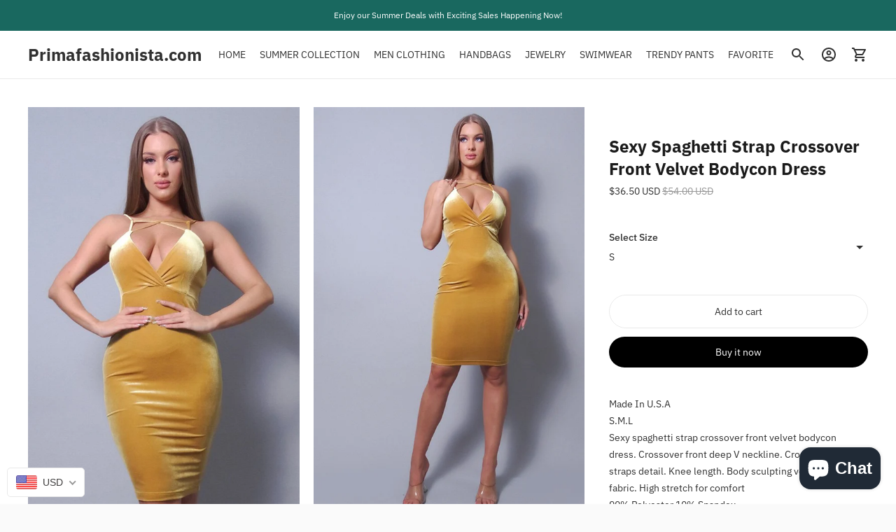

--- FILE ---
content_type: text/html; charset=utf-8
request_url: https://primafashionista.com/products/cef2-d6219-id-53090a
body_size: 38171
content:
<!doctype html>

<!--
      ___                       ___           ___           ___
     /  /\                     /__/\         /  /\         /  /\
    /  /:/_                    \  \:\       /  /:/        /  /::\
   /  /:/ /\  ___     ___       \  \:\     /  /:/        /  /:/\:\
  /  /:/ /:/ /__/\   /  /\  ___  \  \:\   /  /:/  ___   /  /:/  \:\
 /__/:/ /:/  \  \:\ /  /:/ /__/\  \__\:\ /__/:/  /  /\ /__/:/ \__\:\
 \  \:\/:/    \  \:\  /:/  \  \:\ /  /:/ \  \:\ /  /:/ \  \:\ /  /:/
  \  \::/      \  \:\/:/    \  \:\  /:/   \  \:\  /:/   \  \:\  /:/
   \  \:\       \  \::/      \  \:\/:/     \  \:\/:/     \  \:\/:/
    \  \:\       \__\/        \  \::/       \  \::/       \  \::/
     \__\/                     \__\/         \__\/         \__\/

--------------------------------------------------------------------
#  Ira v3.2.1
#  Documentation: https://fluorescent.co/help/ira/
#  Purchase: https://themes.shopify.com/themes/ira/
#  A product by Fluorescent: https://fluorescent.co/
--------------------------------------------------------------------

-->

<html class="no-js" lang="en">
<head>
  <meta charset="utf-8">
  <meta http-equiv="X-UA-Compatible" content="IE=edge">
  <meta name="viewport" content="width=device-width,initial-scale=1">
  <link rel="canonical" href="https://primafashionista.com/products/cef2-d6219-id-53090a"><link rel="shortcut icon" href="//primafashionista.com/cdn/shop/files/146170267_6235352392466_6663365306293586976_n_png_32x32.jpg?v=1620017937" type="image/png"><title>Sexy Spaghetti Strap Crossover Front Velvet Bodycon Dress
&ndash; Primafashionista.com</title><meta name="description" content="Made In U.S.A S.M.L  Sexy spaghetti strap crossover front velvet bodycon dress. Crossover front deep V neckline. Crossover front straps detail. Knee length. Body sculpting velvet fabric. High stretch for comfort 90% Polyester 10% Spandex Mustard  CEF Sexy Spaghetti Strap Crossover Front Velvet Bodycon Dress">




<meta property="og:site_name" content="Primafashionista.com">
<meta property="og:url" content="https://primafashionista.com/products/cef2-d6219-id-53090a">
<meta property="og:title" content="Sexy Spaghetti Strap Crossover Front Velvet Bodycon Dress">
<meta property="og:type" content="product">
<meta property="og:description" content="Made In U.S.A S.M.L  Sexy spaghetti strap crossover front velvet bodycon dress. Crossover front deep V neckline. Crossover front straps detail. Knee length. Body sculpting velvet fabric. High stretch for comfort 90% Polyester 10% Spandex Mustard  CEF Sexy Spaghetti Strap Crossover Front Velvet Bodycon Dress">

  <meta property="og:price:amount" content="36.50">
  <meta property="og:price:currency" content="USD">

<meta property="og:image" content="http://primafashionista.com/cdn/shop/products/CC53090a_1200x1200.jpg?v=1636772584"><meta property="og:image" content="http://primafashionista.com/cdn/shop/products/CC53090asi_1200x1200.jpg?v=1636772584"><meta property="og:image" content="http://primafashionista.com/cdn/shop/products/CC53090asi1_1200x1200.jpg?v=1636772584">
<meta property="og:image:secure_url" content="https://primafashionista.com/cdn/shop/products/CC53090a_1200x1200.jpg?v=1636772584"><meta property="og:image:secure_url" content="https://primafashionista.com/cdn/shop/products/CC53090asi_1200x1200.jpg?v=1636772584"><meta property="og:image:secure_url" content="https://primafashionista.com/cdn/shop/products/CC53090asi1_1200x1200.jpg?v=1636772584">


  <meta name="twitter:site" content="@PrimaFashions4u">

<meta name="twitter:card" content="summary_large_image">
<meta name="twitter:title" content="Sexy Spaghetti Strap Crossover Front Velvet Bodycon Dress">
<meta name="twitter:description" content="Made In U.S.A S.M.L  Sexy spaghetti strap crossover front velvet bodycon dress. Crossover front deep V neckline. Crossover front straps detail. Knee length. Body sculpting velvet fabric. High stretch for comfort 90% Polyester 10% Spandex Mustard  CEF Sexy Spaghetti Strap Crossover Front Velvet Bodycon Dress">


  <script>
  console.log('Ira v3.2.1 by Fluorescent');

  document.documentElement.className = document.documentElement.className.replace('no-js', '');

  window.theme = {
    version: 'v3.2.1',
    moneyFormat: "&lt;span class=money&gt;${{amount}}&lt;/span&gt;",
    routes: {
      root: "/",
      cart: {
        base: "/cart",
        add: "/cart/add",
        change: "/cart/change",
        clear: "/cart/clear",
      },
      // Manual routes until Shopify adds support
      products: "/products",
      productRecommendations: "/recommendations/products"
    },
    strings: {
      product: {
        reviews: "Reviews"
      },
      search: {
        headings: {
          articles: "Articles",
          pages: "Pages",
          products: "Products"
        },
        view_all: "View all"
      }
    }
  }
</script>
  


<style>
  @font-face {
  font-family: "IBM Plex Sans";
  font-weight: 700;
  font-style: normal;
  src: url("//primafashionista.com/cdn/fonts/ibm_plex_sans/ibmplexsans_n7.a8d2465074d254d8c167d5599b02fc2f97912fc9.woff2") format("woff2"),
       url("//primafashionista.com/cdn/fonts/ibm_plex_sans/ibmplexsans_n7.75e7a78a86c7afd1eb5becd99b7802136f0ed528.woff") format("woff");
}

  @font-face {
  font-family: "IBM Plex Sans";
  font-weight: 400;
  font-style: normal;
  src: url("//primafashionista.com/cdn/fonts/ibm_plex_sans/ibmplexsans_n4.4633946c9236bd5cc5d0394ad07b807eb7ca1b32.woff2") format("woff2"),
       url("//primafashionista.com/cdn/fonts/ibm_plex_sans/ibmplexsans_n4.6c6923eb6151e62a09e8a1ff83eaa1ce2a563a30.woff") format("woff");
}

  @font-face {
  font-family: "IBM Plex Sans";
  font-weight: 400;
  font-style: normal;
  src: url("//primafashionista.com/cdn/fonts/ibm_plex_sans/ibmplexsans_n4.4633946c9236bd5cc5d0394ad07b807eb7ca1b32.woff2") format("woff2"),
       url("//primafashionista.com/cdn/fonts/ibm_plex_sans/ibmplexsans_n4.6c6923eb6151e62a09e8a1ff83eaa1ce2a563a30.woff") format("woff");
}

  @font-face {
  font-family: "IBM Plex Sans";
  font-weight: 500;
  font-style: normal;
  src: url("//primafashionista.com/cdn/fonts/ibm_plex_sans/ibmplexsans_n5.6497f269fa9f40d64eb5c477de16730202ec9095.woff2") format("woff2"),
       url("//primafashionista.com/cdn/fonts/ibm_plex_sans/ibmplexsans_n5.8b52b8ee6c3aeb856b77a4e7ea96e43c3953f23e.woff") format("woff");
}

  @font-face {
  font-family: "IBM Plex Sans";
  font-weight: 400;
  font-style: italic;
  src: url("//primafashionista.com/cdn/fonts/ibm_plex_sans/ibmplexsans_i4.ef77720fc4c9ae616083d1ac737f976e4c15f75b.woff2") format("woff2"),
       url("//primafashionista.com/cdn/fonts/ibm_plex_sans/ibmplexsans_i4.76cc8914ac99481bd93e34f8998da7b57a578a71.woff") format("woff");
}

  

  :root {
    --color-text-heading: #1b1b1b;
    --color-text-subheading: rgba(27, 27, 27, 0.7);
    --color-text-body: #313131;
    --color-text-body-transparent: rgba(49, 49, 49, 0.05);
    --color-text-body-transparent-02: rgba(49, 49, 49, 0.2);
    --color-text-meta: rgba(27, 27, 27, 0.7);
    --color-text-link: #2a5ddf;
    --color-text-error: #b6534c;

    --color-background: #ffffff;
    --color-background-transparent: rgba(255, 255, 255, 0.8);
    --color-border: #eaeaea;
    --color-overlay: #000000;
    --color-overlay-transparent: rgba(0, 0, 0, 0.6);

    --color-background-meta: #f5f5f5;
    --color-foreground-meta: rgba(49, 49, 49, 0.6);

    --color-border-input: #eaeaea;
    --color-text-input: #313131;

    --color-background-button: #000000;
    --color-background-button-hover: #333333;
    --color-text-button: #ffffff;

    --color-border-button-secondary: #eaeaea;
    --color-text-button-secondary: #313131;
    --color-border-button-secondary-hover: #000000;

    --color-background-contrast: #f0f0f0;
    --color-background-meta-contrast: #e6e6e6;
    --color-foreground-meta-contrast: rgba(29, 29, 29, 0.6);
    --color-text-meta-contrast: rgba(29, 29, 29, 0.7);
    --color-text-heading-contrast: #1d1d1d;
    --color-text-subheading-contrast: rgba(29, 29, 29, 0.7);
    --color-text-body-contrast: #1d1d1d;
    --color-border-contrast: #dfdfdf;
    --color-background-button-contrast: #000000;
    --color-background-button-hover-contrast: #333333;
    --color-text-button-contrast: #ffffff;
    --color-text-link-contrast: #2a5ddf;

    --color-background-header: #ffffff;
    --color-background-header-transparent: rgba(255, 255, 255, 0);
    --color-text-header: #313131;
    --color-icon-header: #313131;
    --color-border-header: #eaeaea;
    --color-shadow-header: rgba(0, 0, 0, 0.15);

    --color-background-dropdown: #101010;
    --color-text-dropdown: #ffffff;
    --color-text-dropdown-transparent: rgba(255, 255, 255, 0.1);
    --color-border-dropdown: #353535;

    --color-background-footer: #f9f9f9;
    --color-text-footer: #363636;
    --color-border-footer: #d4d4d4;
    --color-border-footer-darker: #a1a1a1;

    --color-text-drawer: #ffffff;
    --color-text-meta-drawer: rgba(255, 255, 255, 0.7);
    --color-background-drawer: #101010;
    --color-border-drawer: #353535;
    --color-background-input-drawer: #ffffff;
    --color-text-input-drawer: #1d1d1d;

    --color-background-pill: rgba(234, 234, 234, 0.7);
    --color-background-pill-hover: #eaeaea;

    --font-heading: "IBM Plex Sans", sans-serif;
    --font-heading-weight: 700;
    --font-heading-style: normal;

    --font-body: "IBM Plex Sans", sans-serif;
    --font-body-weight: 400;
    --font-body-style: normal;
    --font-body-bold-weight: 500;
    --font-body-bolder-weight: 600;

    --font-meta: "IBM Plex Sans", sans-serif;
    --font-meta-weight: 400;
    --font-meta-style: normal;

    --radius-corner: 0px;
  }
</style>
  <link href="//primafashionista.com/cdn/shop/t/6/assets/index.css?v=170079558225784890171620928801" rel="stylesheet" type="text/css" media="all" />

  <script>window.performance && window.performance.mark && window.performance.mark('shopify.content_for_header.start');</script><meta id="shopify-digital-wallet" name="shopify-digital-wallet" content="/40307589274/digital_wallets/dialog">
<meta name="shopify-checkout-api-token" content="446575fd49e8e4462c614f469d04d0ca">
<meta id="in-context-paypal-metadata" data-shop-id="40307589274" data-venmo-supported="false" data-environment="production" data-locale="en_US" data-paypal-v4="true" data-currency="USD">
<link rel="alternate" type="application/json+oembed" href="https://primafashionista.com/products/cef2-d6219-id-53090a.oembed">
<script async="async" src="/checkouts/internal/preloads.js?locale=en-US"></script>
<link rel="preconnect" href="https://shop.app" crossorigin="anonymous">
<script async="async" src="https://shop.app/checkouts/internal/preloads.js?locale=en-US&shop_id=40307589274" crossorigin="anonymous"></script>
<script id="apple-pay-shop-capabilities" type="application/json">{"shopId":40307589274,"countryCode":"US","currencyCode":"USD","merchantCapabilities":["supports3DS"],"merchantId":"gid:\/\/shopify\/Shop\/40307589274","merchantName":"Primafashionista.com","requiredBillingContactFields":["postalAddress","email"],"requiredShippingContactFields":["postalAddress","email"],"shippingType":"shipping","supportedNetworks":["visa","masterCard","amex","discover","elo","jcb"],"total":{"type":"pending","label":"Primafashionista.com","amount":"1.00"},"shopifyPaymentsEnabled":true,"supportsSubscriptions":true}</script>
<script id="shopify-features" type="application/json">{"accessToken":"446575fd49e8e4462c614f469d04d0ca","betas":["rich-media-storefront-analytics"],"domain":"primafashionista.com","predictiveSearch":true,"shopId":40307589274,"locale":"en"}</script>
<script>var Shopify = Shopify || {};
Shopify.shop = "primafashionista-com.myshopify.com";
Shopify.locale = "en";
Shopify.currency = {"active":"USD","rate":"1.0"};
Shopify.country = "US";
Shopify.theme = {"name":"Ira","id":122388152474,"schema_name":"Ira","schema_version":"3.2.1","theme_store_id":790,"role":"main"};
Shopify.theme.handle = "null";
Shopify.theme.style = {"id":null,"handle":null};
Shopify.cdnHost = "primafashionista.com/cdn";
Shopify.routes = Shopify.routes || {};
Shopify.routes.root = "/";</script>
<script type="module">!function(o){(o.Shopify=o.Shopify||{}).modules=!0}(window);</script>
<script>!function(o){function n(){var o=[];function n(){o.push(Array.prototype.slice.apply(arguments))}return n.q=o,n}var t=o.Shopify=o.Shopify||{};t.loadFeatures=n(),t.autoloadFeatures=n()}(window);</script>
<script>
  window.ShopifyPay = window.ShopifyPay || {};
  window.ShopifyPay.apiHost = "shop.app\/pay";
  window.ShopifyPay.redirectState = null;
</script>
<script id="shop-js-analytics" type="application/json">{"pageType":"product"}</script>
<script defer="defer" async type="module" src="//primafashionista.com/cdn/shopifycloud/shop-js/modules/v2/client.init-shop-cart-sync_BApSsMSl.en.esm.js"></script>
<script defer="defer" async type="module" src="//primafashionista.com/cdn/shopifycloud/shop-js/modules/v2/chunk.common_CBoos6YZ.esm.js"></script>
<script type="module">
  await import("//primafashionista.com/cdn/shopifycloud/shop-js/modules/v2/client.init-shop-cart-sync_BApSsMSl.en.esm.js");
await import("//primafashionista.com/cdn/shopifycloud/shop-js/modules/v2/chunk.common_CBoos6YZ.esm.js");

  window.Shopify.SignInWithShop?.initShopCartSync?.({"fedCMEnabled":true,"windoidEnabled":true});

</script>
<script>
  window.Shopify = window.Shopify || {};
  if (!window.Shopify.featureAssets) window.Shopify.featureAssets = {};
  window.Shopify.featureAssets['shop-js'] = {"shop-cart-sync":["modules/v2/client.shop-cart-sync_DJczDl9f.en.esm.js","modules/v2/chunk.common_CBoos6YZ.esm.js"],"init-fed-cm":["modules/v2/client.init-fed-cm_BzwGC0Wi.en.esm.js","modules/v2/chunk.common_CBoos6YZ.esm.js"],"init-windoid":["modules/v2/client.init-windoid_BS26ThXS.en.esm.js","modules/v2/chunk.common_CBoos6YZ.esm.js"],"shop-cash-offers":["modules/v2/client.shop-cash-offers_DthCPNIO.en.esm.js","modules/v2/chunk.common_CBoos6YZ.esm.js","modules/v2/chunk.modal_Bu1hFZFC.esm.js"],"shop-button":["modules/v2/client.shop-button_D_JX508o.en.esm.js","modules/v2/chunk.common_CBoos6YZ.esm.js"],"init-shop-email-lookup-coordinator":["modules/v2/client.init-shop-email-lookup-coordinator_DFwWcvrS.en.esm.js","modules/v2/chunk.common_CBoos6YZ.esm.js"],"shop-toast-manager":["modules/v2/client.shop-toast-manager_tEhgP2F9.en.esm.js","modules/v2/chunk.common_CBoos6YZ.esm.js"],"shop-login-button":["modules/v2/client.shop-login-button_DwLgFT0K.en.esm.js","modules/v2/chunk.common_CBoos6YZ.esm.js","modules/v2/chunk.modal_Bu1hFZFC.esm.js"],"avatar":["modules/v2/client.avatar_BTnouDA3.en.esm.js"],"init-shop-cart-sync":["modules/v2/client.init-shop-cart-sync_BApSsMSl.en.esm.js","modules/v2/chunk.common_CBoos6YZ.esm.js"],"pay-button":["modules/v2/client.pay-button_BuNmcIr_.en.esm.js","modules/v2/chunk.common_CBoos6YZ.esm.js"],"init-shop-for-new-customer-accounts":["modules/v2/client.init-shop-for-new-customer-accounts_DrjXSI53.en.esm.js","modules/v2/client.shop-login-button_DwLgFT0K.en.esm.js","modules/v2/chunk.common_CBoos6YZ.esm.js","modules/v2/chunk.modal_Bu1hFZFC.esm.js"],"init-customer-accounts-sign-up":["modules/v2/client.init-customer-accounts-sign-up_TlVCiykN.en.esm.js","modules/v2/client.shop-login-button_DwLgFT0K.en.esm.js","modules/v2/chunk.common_CBoos6YZ.esm.js","modules/v2/chunk.modal_Bu1hFZFC.esm.js"],"shop-follow-button":["modules/v2/client.shop-follow-button_C5D3XtBb.en.esm.js","modules/v2/chunk.common_CBoos6YZ.esm.js","modules/v2/chunk.modal_Bu1hFZFC.esm.js"],"checkout-modal":["modules/v2/client.checkout-modal_8TC_1FUY.en.esm.js","modules/v2/chunk.common_CBoos6YZ.esm.js","modules/v2/chunk.modal_Bu1hFZFC.esm.js"],"init-customer-accounts":["modules/v2/client.init-customer-accounts_C0Oh2ljF.en.esm.js","modules/v2/client.shop-login-button_DwLgFT0K.en.esm.js","modules/v2/chunk.common_CBoos6YZ.esm.js","modules/v2/chunk.modal_Bu1hFZFC.esm.js"],"lead-capture":["modules/v2/client.lead-capture_Cq0gfm7I.en.esm.js","modules/v2/chunk.common_CBoos6YZ.esm.js","modules/v2/chunk.modal_Bu1hFZFC.esm.js"],"shop-login":["modules/v2/client.shop-login_BmtnoEUo.en.esm.js","modules/v2/chunk.common_CBoos6YZ.esm.js","modules/v2/chunk.modal_Bu1hFZFC.esm.js"],"payment-terms":["modules/v2/client.payment-terms_BHOWV7U_.en.esm.js","modules/v2/chunk.common_CBoos6YZ.esm.js","modules/v2/chunk.modal_Bu1hFZFC.esm.js"]};
</script>
<script>(function() {
  var isLoaded = false;
  function asyncLoad() {
    if (isLoaded) return;
    isLoaded = true;
    var urls = ["\/\/shopify.privy.com\/widget.js?shop=primafashionista-com.myshopify.com"];
    for (var i = 0; i < urls.length; i++) {
      var s = document.createElement('script');
      s.type = 'text/javascript';
      s.async = true;
      s.src = urls[i];
      var x = document.getElementsByTagName('script')[0];
      x.parentNode.insertBefore(s, x);
    }
  };
  if(window.attachEvent) {
    window.attachEvent('onload', asyncLoad);
  } else {
    window.addEventListener('load', asyncLoad, false);
  }
})();</script>
<script id="__st">var __st={"a":40307589274,"offset":-21600,"reqid":"19dae3ab-45c0-4636-b57c-715a83dc6464-1768892289","pageurl":"primafashionista.com\/products\/cef2-d6219-id-53090a","u":"985727c753e4","p":"product","rtyp":"product","rid":7133640884378};</script>
<script>window.ShopifyPaypalV4VisibilityTracking = true;</script>
<script id="captcha-bootstrap">!function(){'use strict';const t='contact',e='account',n='new_comment',o=[[t,t],['blogs',n],['comments',n],[t,'customer']],c=[[e,'customer_login'],[e,'guest_login'],[e,'recover_customer_password'],[e,'create_customer']],r=t=>t.map((([t,e])=>`form[action*='/${t}']:not([data-nocaptcha='true']) input[name='form_type'][value='${e}']`)).join(','),a=t=>()=>t?[...document.querySelectorAll(t)].map((t=>t.form)):[];function s(){const t=[...o],e=r(t);return a(e)}const i='password',u='form_key',d=['recaptcha-v3-token','g-recaptcha-response','h-captcha-response',i],f=()=>{try{return window.sessionStorage}catch{return}},m='__shopify_v',_=t=>t.elements[u];function p(t,e,n=!1){try{const o=window.sessionStorage,c=JSON.parse(o.getItem(e)),{data:r}=function(t){const{data:e,action:n}=t;return t[m]||n?{data:e,action:n}:{data:t,action:n}}(c);for(const[e,n]of Object.entries(r))t.elements[e]&&(t.elements[e].value=n);n&&o.removeItem(e)}catch(o){console.error('form repopulation failed',{error:o})}}const l='form_type',E='cptcha';function T(t){t.dataset[E]=!0}const w=window,h=w.document,L='Shopify',v='ce_forms',y='captcha';let A=!1;((t,e)=>{const n=(g='f06e6c50-85a8-45c8-87d0-21a2b65856fe',I='https://cdn.shopify.com/shopifycloud/storefront-forms-hcaptcha/ce_storefront_forms_captcha_hcaptcha.v1.5.2.iife.js',D={infoText:'Protected by hCaptcha',privacyText:'Privacy',termsText:'Terms'},(t,e,n)=>{const o=w[L][v],c=o.bindForm;if(c)return c(t,g,e,D).then(n);var r;o.q.push([[t,g,e,D],n]),r=I,A||(h.body.append(Object.assign(h.createElement('script'),{id:'captcha-provider',async:!0,src:r})),A=!0)});var g,I,D;w[L]=w[L]||{},w[L][v]=w[L][v]||{},w[L][v].q=[],w[L][y]=w[L][y]||{},w[L][y].protect=function(t,e){n(t,void 0,e),T(t)},Object.freeze(w[L][y]),function(t,e,n,w,h,L){const[v,y,A,g]=function(t,e,n){const i=e?o:[],u=t?c:[],d=[...i,...u],f=r(d),m=r(i),_=r(d.filter((([t,e])=>n.includes(e))));return[a(f),a(m),a(_),s()]}(w,h,L),I=t=>{const e=t.target;return e instanceof HTMLFormElement?e:e&&e.form},D=t=>v().includes(t);t.addEventListener('submit',(t=>{const e=I(t);if(!e)return;const n=D(e)&&!e.dataset.hcaptchaBound&&!e.dataset.recaptchaBound,o=_(e),c=g().includes(e)&&(!o||!o.value);(n||c)&&t.preventDefault(),c&&!n&&(function(t){try{if(!f())return;!function(t){const e=f();if(!e)return;const n=_(t);if(!n)return;const o=n.value;o&&e.removeItem(o)}(t);const e=Array.from(Array(32),(()=>Math.random().toString(36)[2])).join('');!function(t,e){_(t)||t.append(Object.assign(document.createElement('input'),{type:'hidden',name:u})),t.elements[u].value=e}(t,e),function(t,e){const n=f();if(!n)return;const o=[...t.querySelectorAll(`input[type='${i}']`)].map((({name:t})=>t)),c=[...d,...o],r={};for(const[a,s]of new FormData(t).entries())c.includes(a)||(r[a]=s);n.setItem(e,JSON.stringify({[m]:1,action:t.action,data:r}))}(t,e)}catch(e){console.error('failed to persist form',e)}}(e),e.submit())}));const S=(t,e)=>{t&&!t.dataset[E]&&(n(t,e.some((e=>e===t))),T(t))};for(const o of['focusin','change'])t.addEventListener(o,(t=>{const e=I(t);D(e)&&S(e,y())}));const B=e.get('form_key'),M=e.get(l),P=B&&M;t.addEventListener('DOMContentLoaded',(()=>{const t=y();if(P)for(const e of t)e.elements[l].value===M&&p(e,B);[...new Set([...A(),...v().filter((t=>'true'===t.dataset.shopifyCaptcha))])].forEach((e=>S(e,t)))}))}(h,new URLSearchParams(w.location.search),n,t,e,['guest_login'])})(!0,!0)}();</script>
<script integrity="sha256-4kQ18oKyAcykRKYeNunJcIwy7WH5gtpwJnB7kiuLZ1E=" data-source-attribution="shopify.loadfeatures" defer="defer" src="//primafashionista.com/cdn/shopifycloud/storefront/assets/storefront/load_feature-a0a9edcb.js" crossorigin="anonymous"></script>
<script crossorigin="anonymous" defer="defer" src="//primafashionista.com/cdn/shopifycloud/storefront/assets/shopify_pay/storefront-65b4c6d7.js?v=20250812"></script>
<script data-source-attribution="shopify.dynamic_checkout.dynamic.init">var Shopify=Shopify||{};Shopify.PaymentButton=Shopify.PaymentButton||{isStorefrontPortableWallets:!0,init:function(){window.Shopify.PaymentButton.init=function(){};var t=document.createElement("script");t.src="https://primafashionista.com/cdn/shopifycloud/portable-wallets/latest/portable-wallets.en.js",t.type="module",document.head.appendChild(t)}};
</script>
<script data-source-attribution="shopify.dynamic_checkout.buyer_consent">
  function portableWalletsHideBuyerConsent(e){var t=document.getElementById("shopify-buyer-consent"),n=document.getElementById("shopify-subscription-policy-button");t&&n&&(t.classList.add("hidden"),t.setAttribute("aria-hidden","true"),n.removeEventListener("click",e))}function portableWalletsShowBuyerConsent(e){var t=document.getElementById("shopify-buyer-consent"),n=document.getElementById("shopify-subscription-policy-button");t&&n&&(t.classList.remove("hidden"),t.removeAttribute("aria-hidden"),n.addEventListener("click",e))}window.Shopify?.PaymentButton&&(window.Shopify.PaymentButton.hideBuyerConsent=portableWalletsHideBuyerConsent,window.Shopify.PaymentButton.showBuyerConsent=portableWalletsShowBuyerConsent);
</script>
<script>
  function portableWalletsCleanup(e){e&&e.src&&console.error("Failed to load portable wallets script "+e.src);var t=document.querySelectorAll("shopify-accelerated-checkout .shopify-payment-button__skeleton, shopify-accelerated-checkout-cart .wallet-cart-button__skeleton"),e=document.getElementById("shopify-buyer-consent");for(let e=0;e<t.length;e++)t[e].remove();e&&e.remove()}function portableWalletsNotLoadedAsModule(e){e instanceof ErrorEvent&&"string"==typeof e.message&&e.message.includes("import.meta")&&"string"==typeof e.filename&&e.filename.includes("portable-wallets")&&(window.removeEventListener("error",portableWalletsNotLoadedAsModule),window.Shopify.PaymentButton.failedToLoad=e,"loading"===document.readyState?document.addEventListener("DOMContentLoaded",window.Shopify.PaymentButton.init):window.Shopify.PaymentButton.init())}window.addEventListener("error",portableWalletsNotLoadedAsModule);
</script>

<script type="module" src="https://primafashionista.com/cdn/shopifycloud/portable-wallets/latest/portable-wallets.en.js" onError="portableWalletsCleanup(this)" crossorigin="anonymous"></script>
<script nomodule>
  document.addEventListener("DOMContentLoaded", portableWalletsCleanup);
</script>

<link id="shopify-accelerated-checkout-styles" rel="stylesheet" media="screen" href="https://primafashionista.com/cdn/shopifycloud/portable-wallets/latest/accelerated-checkout-backwards-compat.css" crossorigin="anonymous">
<style id="shopify-accelerated-checkout-cart">
        #shopify-buyer-consent {
  margin-top: 1em;
  display: inline-block;
  width: 100%;
}

#shopify-buyer-consent.hidden {
  display: none;
}

#shopify-subscription-policy-button {
  background: none;
  border: none;
  padding: 0;
  text-decoration: underline;
  font-size: inherit;
  cursor: pointer;
}

#shopify-subscription-policy-button::before {
  box-shadow: none;
}

      </style>

<script>window.performance && window.performance.mark && window.performance.mark('shopify.content_for_header.end');</script>
<!-- BEGIN app block: shopify://apps/beast-currency-converter/blocks/doubly/267afa86-a419-4d5b-a61b-556038e7294d -->


	<script>
		var DoublyGlobalCurrency, catchXHR = true, bccAppVersion = 1;
       	var DoublyGlobal = {
			theme : 'flags_theme',
			spanClass : 'money',
			cookieName : '_g1591635545',
			ratesUrl :  'https://init.grizzlyapps.com/9e32c84f0db4f7b1eb40c32bdb0bdea9',
			geoUrl : 'https://currency.grizzlyapps.com/83d400c612f9a099fab8f76dcab73a48',
			shopCurrency : 'USD',
            allowedCurrencies : '["USD","EUR","GBP","CAD","AUD"]',
			countriesJSON : '[]',
			currencyMessage : 'All orders are processed in USD. While the content of your cart is currently displayed in <span class="selected-currency"></span>, you will checkout using USD at the most current exchange rate.',
            currencyFormat : 'money_with_currency_format',
			euroFormat : 'amount',
            removeDecimals : 0,
            roundDecimals : 0,
            roundTo : '99',
            autoSwitch : 0,
			showPriceOnHover : 0,
            showCurrencyMessage : false,
			hideConverter : '',
			forceJqueryLoad : false,
			beeketing : true,
			themeScript : '',
			customerScriptBefore : '',
			customerScriptAfter : '',
			debug: false
		};

		<!-- inline script: fixes + various plugin js functions -->
		DoublyGlobal.themeScript = "if(DoublyGlobal.debug) debugger;jQueryGrizzly('head').append('<style> .site-header-controls .large--one-third { width:25%; } .doubly-wrapper { float:left; background:none !important; } .push--medium--thirteen-fiftieths { left:0%; } .site-header-controls .large--one-third .doubly-nice-select { margin:30px 10% 0 0; } @media screen and (min-width:841px) { .squished-header .site-header-controls { width:22em; } .site-header-controls .large--one-third .doubly-nice-select { margin-right:0; } .inline-navigation .site-header-controls .grid__item.doubly-wrapper { width:92px !important; } } @media screen and (max-width:380px) { .doubly-nice-select:after { border:none; } } .doubly-message { margin:-25px 0 10px; } #CartDrawer .doubly-message { margin:-30px 0 40px; } <\/style>'); var menuItemClass = jQueryGrizzly('.site-header-controls>div:last-child').attr('class'); jQueryGrizzly('.site-header-controls').append('<div class=\"doubly-wrapper '+menuItemClass+'\"><\/div>'); if (jQueryGrizzly('#your-shopping-cart .doubly-message').length==0) { jQueryGrizzly('#your-shopping-cart .cart .cart__row').last().prepend('<div class=\"doubly-message\"><\/div>'); } jQueryGrizzly(document).ajaxComplete(function() { var i = 0; var priceUpdateInterval = setInterval(function(){ $('.ajaxcart__product-price').each(function(){ var newPriceTag = $(this).text().replace('doubly','\"doubly\"').replace('money','\"money\"'); $(this).html(newPriceTag); }); i++; if (i>1000 || $('#CartContainer .ajaxcart__inner .doubly').length>0 || $('#CartContainer .ajaxcart__inner .money').length>0) { DoublyCurrency.convertAll(jQueryGrizzly('[name=doubly-currencies]').val()); initExtraFeatures(); clearInterval(priceUpdateInterval); } },1); if (jQueryGrizzly('#CartContainer .doubly-message').length==0) { jQueryGrizzly('#CartContainer .ajaxcart__inner').after('<div class=\"doubly-message\"><\/div>'); } }); function afterCurrencySwitcherInit() { jQueryGrizzly('.doubly-wrapper .doubly-nice-select').addClass('slim'); $('.doubly-nice-select .list .option').attr('style','color:#363535 !important'); }";
                    DoublyGlobal.initNiceSelect = function(){
                        !function(e) {
                            e.fn.niceSelect = function() {
                                this.each(function() {
                                    var s = e(this);
                                    var t = s.next()
                                    , n = s.find('option')
                                    , a = s.find('option:selected');
                                    t.find('.current').html('<span class="flags flags-' + a.data('country') + '"></span> &nbsp;' + a.data('display') || a.text());
                                }),
                                e(document).off('.nice_select'),
                                e(document).on('click.nice_select', '.doubly-nice-select.doubly-nice-select', function(s) {
                                    var t = e(this);
                                    e('.doubly-nice-select').not(t).removeClass('open'),
                                    t.toggleClass('open'),
                                    t.hasClass('open') ? (t.find('.option'),
                                    t.find('.focus').removeClass('focus'),
                                    t.find('.selected').addClass('focus')) : t.focus()
                                }),
                                e(document).on('click.nice_select', function(s) {
                                    0 === e(s.target).closest('.doubly-nice-select').length && e('.doubly-nice-select').removeClass('open').find('.option')
                                }),
                                e(document).on('click.nice_select', '.doubly-nice-select .option', function(s) {
                                    var t = e(this);
                                    e('.doubly-nice-select').each(function() {
                                        var s = e(this).find('.option[data-value="' + t.data('value') + '"]')
                                        , n = s.closest('.doubly-nice-select');
                                        n.find('.selected').removeClass('selected'),
                                        s.addClass('selected');
                                        var a = '<span class="flags flags-' + s.data('country') + '"></span> &nbsp;' + s.data('display') || s.text();
                                        n.find('.current').html(a),
                                        n.prev('select').val(s.data('value')).trigger('change')
                                    })
                                }),
                                e(document).on('keydown.nice_select', '.doubly-nice-select', function(s) {
                                    var t = e(this)
                                    , n = e(t.find('.focus') || t.find('.list .option.selected'));
                                    if (32 == s.keyCode || 13 == s.keyCode)
                                        return t.hasClass('open') ? n.trigger('click') : t.trigger('click'),
                                        !1;
                                    if (40 == s.keyCode)
                                        return t.hasClass('open') ? n.next().length > 0 && (t.find('.focus').removeClass('focus'),
                                        n.next().addClass('focus')) : t.trigger('click'),
                                        !1;
                                    if (38 == s.keyCode)
                                        return t.hasClass('open') ? n.prev().length > 0 && (t.find('.focus').removeClass('focus'),
                                        n.prev().addClass('focus')) : t.trigger('click'),
                                        !1;
                                    if (27 == s.keyCode)
                                        t.hasClass('open') && t.trigger('click');
                                    else if (9 == s.keyCode && t.hasClass('open'))
                                        return !1
                                })
                            }
                        }(jQueryGrizzly);
                    };
                DoublyGlobal.addSelect = function(){
                    /* add select in select wrapper or body */  
                    if (jQueryGrizzly('.doubly-wrapper').length>0) { 
                        var doublyWrapper = '.doubly-wrapper';
                    } else if (jQueryGrizzly('.doubly-float').length==0) {
                        var doublyWrapper = '.doubly-float';
                        jQueryGrizzly('body').append('<div class="doubly-float"></div>');
                    }
                    document.querySelectorAll(doublyWrapper).forEach(function(el) {
                        el.insertAdjacentHTML('afterbegin', '<select class="currency-switcher right" name="doubly-currencies"><option value="USD" data-country="United-States" data-currency-symbol="&#36;" data-display="USD">US Dollar</option><option value="EUR" data-country="European-Union" data-currency-symbol="&#8364;" data-display="EUR">Euro</option><option value="GBP" data-country="United-Kingdom" data-currency-symbol="&#163;" data-display="GBP">British Pound Sterling</option><option value="CAD" data-country="Canada" data-currency-symbol="&#36;" data-display="CAD">Canadian Dollar</option><option value="AUD" data-country="Australia" data-currency-symbol="&#36;" data-display="AUD">Australian Dollar</option></select> <div class="doubly-nice-select currency-switcher right" data-nosnippet> <span class="current notranslate"></span> <ul class="list"> <li class="option notranslate" data-value="USD" data-country="United-States" data-currency-symbol="&#36;" data-display="USD"><span class="flags flags-United-States"></span> &nbsp;US Dollar</li><li class="option notranslate" data-value="EUR" data-country="European-Union" data-currency-symbol="&#8364;" data-display="EUR"><span class="flags flags-European-Union"></span> &nbsp;Euro</li><li class="option notranslate" data-value="GBP" data-country="United-Kingdom" data-currency-symbol="&#163;" data-display="GBP"><span class="flags flags-United-Kingdom"></span> &nbsp;British Pound Sterling</li><li class="option notranslate" data-value="CAD" data-country="Canada" data-currency-symbol="&#36;" data-display="CAD"><span class="flags flags-Canada"></span> &nbsp;Canadian Dollar</li><li class="option notranslate" data-value="AUD" data-country="Australia" data-currency-symbol="&#36;" data-display="AUD"><span class="flags flags-Australia"></span> &nbsp;Australian Dollar</li> </ul> </div>');
                    });
                }
		var bbb = "";
	</script>
	
	
	<!-- inline styles -->
	<style> 
		
		.flags{background-image:url("https://cdn.shopify.com/extensions/01997e3d-dbe8-7f57-a70f-4120f12c2b07/currency-54/assets/currency-flags.png")}
		.flags-small{background-image:url("https://cdn.shopify.com/extensions/01997e3d-dbe8-7f57-a70f-4120f12c2b07/currency-54/assets/currency-flags-small.png")}
		select.currency-switcher{display:none}.doubly-nice-select{-webkit-tap-highlight-color:transparent;background-color:#fff;border-radius:5px;border:1px solid #e8e8e8;box-sizing:border-box;cursor:pointer;display:block;float:left;font-family:"Helvetica Neue",Arial;font-size:14px;font-weight:400;height:42px;line-height:40px;outline:0;padding-left:12px;padding-right:30px;position:relative;text-align:left!important;transition:none;/*transition:all .2s ease-in-out;*/-webkit-user-select:none;-moz-user-select:none;-ms-user-select:none;user-select:none;white-space:nowrap;width:auto}.doubly-nice-select:hover{border-color:#dbdbdb}.doubly-nice-select.open,.doubly-nice-select:active,.doubly-nice-select:focus{border-color:#88bfff}.doubly-nice-select:after{border-bottom:2px solid #999;border-right:2px solid #999;content:"";display:block;height:5px;box-sizing:content-box;pointer-events:none;position:absolute;right:14px;top:16px;-webkit-transform-origin:66% 66%;transform-origin:66% 66%;-webkit-transform:rotate(45deg);transform:rotate(45deg);transition:transform .15s ease-in-out;width:5px}.doubly-nice-select.open:after{-webkit-transform:rotate(-135deg);transform:rotate(-135deg)}.doubly-nice-select.open .list{opacity:1;pointer-events:auto;-webkit-transform:scale(1) translateY(0);transform:scale(1) translateY(0); z-index:1000000 !important;}.doubly-nice-select.disabled{border-color:#ededed;color:#999;pointer-events:none}.doubly-nice-select.disabled:after{border-color:#ccc}.doubly-nice-select.wide{width:100%}.doubly-nice-select.wide .list{left:0!important;right:0!important}.doubly-nice-select.right{float:right}.doubly-nice-select.right .list{left:auto;right:0}.doubly-nice-select.small{font-size:12px;height:36px;line-height:34px}.doubly-nice-select.small:after{height:4px;width:4px}.flags-Afghanistan,.flags-Albania,.flags-Algeria,.flags-Andorra,.flags-Angola,.flags-Antigua-and-Barbuda,.flags-Argentina,.flags-Armenia,.flags-Aruba,.flags-Australia,.flags-Austria,.flags-Azerbaijan,.flags-Bahamas,.flags-Bahrain,.flags-Bangladesh,.flags-Barbados,.flags-Belarus,.flags-Belgium,.flags-Belize,.flags-Benin,.flags-Bermuda,.flags-Bhutan,.flags-Bitcoin,.flags-Bolivia,.flags-Bosnia-and-Herzegovina,.flags-Botswana,.flags-Brazil,.flags-Brunei,.flags-Bulgaria,.flags-Burkina-Faso,.flags-Burundi,.flags-Cambodia,.flags-Cameroon,.flags-Canada,.flags-Cape-Verde,.flags-Cayman-Islands,.flags-Central-African-Republic,.flags-Chad,.flags-Chile,.flags-China,.flags-Colombia,.flags-Comoros,.flags-Congo-Democratic,.flags-Congo-Republic,.flags-Costa-Rica,.flags-Cote-d_Ivoire,.flags-Croatia,.flags-Cuba,.flags-Curacao,.flags-Cyprus,.flags-Czech-Republic,.flags-Denmark,.flags-Djibouti,.flags-Dominica,.flags-Dominican-Republic,.flags-East-Timor,.flags-Ecuador,.flags-Egypt,.flags-El-Salvador,.flags-Equatorial-Guinea,.flags-Eritrea,.flags-Estonia,.flags-Ethiopia,.flags-European-Union,.flags-Falkland-Islands,.flags-Fiji,.flags-Finland,.flags-France,.flags-Gabon,.flags-Gambia,.flags-Georgia,.flags-Germany,.flags-Ghana,.flags-Gibraltar,.flags-Grecee,.flags-Grenada,.flags-Guatemala,.flags-Guernsey,.flags-Guinea,.flags-Guinea-Bissau,.flags-Guyana,.flags-Haiti,.flags-Honduras,.flags-Hong-Kong,.flags-Hungary,.flags-IMF,.flags-Iceland,.flags-India,.flags-Indonesia,.flags-Iran,.flags-Iraq,.flags-Ireland,.flags-Isle-of-Man,.flags-Israel,.flags-Italy,.flags-Jamaica,.flags-Japan,.flags-Jersey,.flags-Jordan,.flags-Kazakhstan,.flags-Kenya,.flags-Korea-North,.flags-Korea-South,.flags-Kosovo,.flags-Kuwait,.flags-Kyrgyzstan,.flags-Laos,.flags-Latvia,.flags-Lebanon,.flags-Lesotho,.flags-Liberia,.flags-Libya,.flags-Liechtenstein,.flags-Lithuania,.flags-Luxembourg,.flags-Macao,.flags-Macedonia,.flags-Madagascar,.flags-Malawi,.flags-Malaysia,.flags-Maldives,.flags-Mali,.flags-Malta,.flags-Marshall-Islands,.flags-Mauritania,.flags-Mauritius,.flags-Mexico,.flags-Micronesia-_Federated_,.flags-Moldova,.flags-Monaco,.flags-Mongolia,.flags-Montenegro,.flags-Morocco,.flags-Mozambique,.flags-Myanmar,.flags-Namibia,.flags-Nauru,.flags-Nepal,.flags-Netherlands,.flags-New-Zealand,.flags-Nicaragua,.flags-Niger,.flags-Nigeria,.flags-Norway,.flags-Oman,.flags-Pakistan,.flags-Palau,.flags-Panama,.flags-Papua-New-Guinea,.flags-Paraguay,.flags-Peru,.flags-Philippines,.flags-Poland,.flags-Portugal,.flags-Qatar,.flags-Romania,.flags-Russia,.flags-Rwanda,.flags-Saint-Helena,.flags-Saint-Kitts-and-Nevis,.flags-Saint-Lucia,.flags-Saint-Vincent-and-the-Grenadines,.flags-Samoa,.flags-San-Marino,.flags-Sao-Tome-and-Principe,.flags-Saudi-Arabia,.flags-Seborga,.flags-Senegal,.flags-Serbia,.flags-Seychelles,.flags-Sierra-Leone,.flags-Singapore,.flags-Slovakia,.flags-Slovenia,.flags-Solomon-Islands,.flags-Somalia,.flags-South-Africa,.flags-South-Sudan,.flags-Spain,.flags-Sri-Lanka,.flags-Sudan,.flags-Suriname,.flags-Swaziland,.flags-Sweden,.flags-Switzerland,.flags-Syria,.flags-Taiwan,.flags-Tajikistan,.flags-Tanzania,.flags-Thailand,.flags-Togo,.flags-Tonga,.flags-Trinidad-and-Tobago,.flags-Tunisia,.flags-Turkey,.flags-Turkmenistan,.flags-Tuvalu,.flags-Uganda,.flags-Ukraine,.flags-United-Arab-Emirates,.flags-United-Kingdom,.flags-United-States,.flags-Uruguay,.flags-Uzbekistan,.flags-Vanuatu,.flags-Vatican-City,.flags-Venezuela,.flags-Vietnam,.flags-Wallis-and-Futuna,.flags-XAG,.flags-XAU,.flags-XPT,.flags-Yemen,.flags-Zambia,.flags-Zimbabwe{width:30px;height:20px}.doubly-nice-select.small .option{line-height:34px;min-height:34px}.doubly-nice-select .list{background-color:#fff;border-radius:5px;box-shadow:0 0 0 1px rgba(68,68,68,.11);box-sizing:border-box;margin:4px 0 0!important;opacity:0;overflow:scroll;overflow-x:hidden;padding:0;pointer-events:none;position:absolute;top:100%;max-height:260px;left:0;-webkit-transform-origin:50% 0;transform-origin:50% 0;-webkit-transform:scale(.75) translateY(-21px);transform:scale(.75) translateY(-21px);transition:all .2s cubic-bezier(.5,0,0,1.25),opacity .15s ease-out;z-index:100000}.doubly-nice-select .current img,.doubly-nice-select .option img{vertical-align:top;padding-top:10px}.doubly-nice-select .list:hover .option:not(:hover){background-color:transparent!important}.doubly-nice-select .option{font-size:13px !important;float:none!important;text-align:left !important;margin:0px !important;font-family:Helvetica Neue,Arial !important;letter-spacing:normal;text-transform:none;display:block!important;cursor:pointer;font-weight:400;line-height:40px!important;list-style:none;min-height:40px;min-width:55px;margin-bottom:0;outline:0;padding-left:18px!important;padding-right:52px!important;text-align:left;transition:all .2s}.doubly-nice-select .option.focus,.doubly-nice-select .option.selected.focus,.doubly-nice-select .option:hover{background-color:#f6f6f6}.doubly-nice-select .option.selected{font-weight:700}.doubly-nice-select .current img{line-height:45px}.doubly-nice-select.slim{padding:0 18px 0 0;height:20px;line-height:20px;border:0;background:0 0!important}.doubly-nice-select.slim .current .flags{margin-top:0 !important}.doubly-nice-select.slim:after{right:4px;top:6px}.flags{background-repeat:no-repeat;display:block;margin:10px 4px 0 0 !important;float:left}.flags-Zimbabwe{background-position:-5px -5px}.flags-Zambia{background-position:-45px -5px}.flags-Yemen{background-position:-85px -5px}.flags-Vietnam{background-position:-125px -5px}.flags-Venezuela{background-position:-165px -5px}.flags-Vatican-City{background-position:-205px -5px}.flags-Vanuatu{background-position:-245px -5px}.flags-Uzbekistan{background-position:-285px -5px}.flags-Uruguay{background-position:-325px -5px}.flags-United-States{background-position:-365px -5px}.flags-United-Kingdom{background-position:-405px -5px}.flags-United-Arab-Emirates{background-position:-445px -5px}.flags-Ukraine{background-position:-5px -35px}.flags-Uganda{background-position:-45px -35px}.flags-Tuvalu{background-position:-85px -35px}.flags-Turkmenistan{background-position:-125px -35px}.flags-Turkey{background-position:-165px -35px}.flags-Tunisia{background-position:-205px -35px}.flags-Trinidad-and-Tobago{background-position:-245px -35px}.flags-Tonga{background-position:-285px -35px}.flags-Togo{background-position:-325px -35px}.flags-Thailand{background-position:-365px -35px}.flags-Tanzania{background-position:-405px -35px}.flags-Tajikistan{background-position:-445px -35px}.flags-Taiwan{background-position:-5px -65px}.flags-Syria{background-position:-45px -65px}.flags-Switzerland{background-position:-85px -65px}.flags-Sweden{background-position:-125px -65px}.flags-Swaziland{background-position:-165px -65px}.flags-Suriname{background-position:-205px -65px}.flags-Sudan{background-position:-245px -65px}.flags-Sri-Lanka{background-position:-285px -65px}.flags-Spain{background-position:-325px -65px}.flags-South-Sudan{background-position:-365px -65px}.flags-South-Africa{background-position:-405px -65px}.flags-Somalia{background-position:-445px -65px}.flags-Solomon-Islands{background-position:-5px -95px}.flags-Slovenia{background-position:-45px -95px}.flags-Slovakia{background-position:-85px -95px}.flags-Singapore{background-position:-125px -95px}.flags-Sierra-Leone{background-position:-165px -95px}.flags-Seychelles{background-position:-205px -95px}.flags-Serbia{background-position:-245px -95px}.flags-Senegal{background-position:-285px -95px}.flags-Saudi-Arabia{background-position:-325px -95px}.flags-Sao-Tome-and-Principe{background-position:-365px -95px}.flags-San-Marino{background-position:-405px -95px}.flags-Samoa{background-position:-445px -95px}.flags-Saint-Vincent-and-the-Grenadines{background-position:-5px -125px}.flags-Saint-Lucia{background-position:-45px -125px}.flags-Saint-Kitts-and-Nevis{background-position:-85px -125px}.flags-Rwanda{background-position:-125px -125px}.flags-Russia{background-position:-165px -125px}.flags-Romania{background-position:-205px -125px}.flags-Qatar{background-position:-245px -125px}.flags-Portugal{background-position:-285px -125px}.flags-Poland{background-position:-325px -125px}.flags-Philippines{background-position:-365px -125px}.flags-Peru{background-position:-405px -125px}.flags-Paraguay{background-position:-445px -125px}.flags-Papua-New-Guinea{background-position:-5px -155px}.flags-Panama{background-position:-45px -155px}.flags-Palau{background-position:-85px -155px}.flags-Pakistan{background-position:-125px -155px}.flags-Oman{background-position:-165px -155px}.flags-Norway{background-position:-205px -155px}.flags-Nigeria{background-position:-245px -155px}.flags-Niger{background-position:-285px -155px}.flags-Nicaragua{background-position:-325px -155px}.flags-New-Zealand{background-position:-365px -155px}.flags-Netherlands{background-position:-405px -155px}.flags-Nepal{background-position:-445px -155px}.flags-Nauru{background-position:-5px -185px}.flags-Namibia{background-position:-45px -185px}.flags-Myanmar{background-position:-85px -185px}.flags-Mozambique{background-position:-125px -185px}.flags-Morocco{background-position:-165px -185px}.flags-Montenegro{background-position:-205px -185px}.flags-Mongolia{background-position:-245px -185px}.flags-Monaco{background-position:-285px -185px}.flags-Moldova{background-position:-325px -185px}.flags-Micronesia-_Federated_{background-position:-365px -185px}.flags-Mexico{background-position:-405px -185px}.flags-Mauritius{background-position:-445px -185px}.flags-Mauritania{background-position:-5px -215px}.flags-Marshall-Islands{background-position:-45px -215px}.flags-Malta{background-position:-85px -215px}.flags-Mali{background-position:-125px -215px}.flags-Maldives{background-position:-165px -215px}.flags-Malaysia{background-position:-205px -215px}.flags-Malawi{background-position:-245px -215px}.flags-Madagascar{background-position:-285px -215px}.flags-Macedonia{background-position:-325px -215px}.flags-Luxembourg{background-position:-365px -215px}.flags-Lithuania{background-position:-405px -215px}.flags-Liechtenstein{background-position:-445px -215px}.flags-Libya{background-position:-5px -245px}.flags-Liberia{background-position:-45px -245px}.flags-Lesotho{background-position:-85px -245px}.flags-Lebanon{background-position:-125px -245px}.flags-Latvia{background-position:-165px -245px}.flags-Laos{background-position:-205px -245px}.flags-Kyrgyzstan{background-position:-245px -245px}.flags-Kuwait{background-position:-285px -245px}.flags-Kosovo{background-position:-325px -245px}.flags-Korea-South{background-position:-365px -245px}.flags-Korea-North{background-position:-405px -245px}.flags-Kiribati{width:30px;height:20px;background-position:-445px -245px}.flags-Kenya{background-position:-5px -275px}.flags-Kazakhstan{background-position:-45px -275px}.flags-Jordan{background-position:-85px -275px}.flags-Japan{background-position:-125px -275px}.flags-Jamaica{background-position:-165px -275px}.flags-Italy{background-position:-205px -275px}.flags-Israel{background-position:-245px -275px}.flags-Ireland{background-position:-285px -275px}.flags-Iraq{background-position:-325px -275px}.flags-Iran{background-position:-365px -275px}.flags-Indonesia{background-position:-405px -275px}.flags-India{background-position:-445px -275px}.flags-Iceland{background-position:-5px -305px}.flags-Hungary{background-position:-45px -305px}.flags-Honduras{background-position:-85px -305px}.flags-Haiti{background-position:-125px -305px}.flags-Guyana{background-position:-165px -305px}.flags-Guinea{background-position:-205px -305px}.flags-Guinea-Bissau{background-position:-245px -305px}.flags-Guatemala{background-position:-285px -305px}.flags-Grenada{background-position:-325px -305px}.flags-Grecee{background-position:-365px -305px}.flags-Ghana{background-position:-405px -305px}.flags-Germany{background-position:-445px -305px}.flags-Georgia{background-position:-5px -335px}.flags-Gambia{background-position:-45px -335px}.flags-Gabon{background-position:-85px -335px}.flags-France{background-position:-125px -335px}.flags-Finland{background-position:-165px -335px}.flags-Fiji{background-position:-205px -335px}.flags-Ethiopia{background-position:-245px -335px}.flags-Estonia{background-position:-285px -335px}.flags-Eritrea{background-position:-325px -335px}.flags-Equatorial-Guinea{background-position:-365px -335px}.flags-El-Salvador{background-position:-405px -335px}.flags-Egypt{background-position:-445px -335px}.flags-Ecuador{background-position:-5px -365px}.flags-East-Timor{background-position:-45px -365px}.flags-Dominican-Republic{background-position:-85px -365px}.flags-Dominica{background-position:-125px -365px}.flags-Djibouti{background-position:-165px -365px}.flags-Denmark{background-position:-205px -365px}.flags-Czech-Republic{background-position:-245px -365px}.flags-Cyprus{background-position:-285px -365px}.flags-Cuba{background-position:-325px -365px}.flags-Croatia{background-position:-365px -365px}.flags-Cote-d_Ivoire{background-position:-405px -365px}.flags-Costa-Rica{background-position:-445px -365px}.flags-Congo-Republic{background-position:-5px -395px}.flags-Congo-Democratic{background-position:-45px -395px}.flags-Comoros{background-position:-85px -395px}.flags-Colombia{background-position:-125px -395px}.flags-China{background-position:-165px -395px}.flags-Chile{background-position:-205px -395px}.flags-Chad{background-position:-245px -395px}.flags-Central-African-Republic{background-position:-285px -395px}.flags-Cape-Verde{background-position:-325px -395px}.flags-Canada{background-position:-365px -395px}.flags-Cameroon{background-position:-405px -395px}.flags-Cambodia{background-position:-445px -395px}.flags-Burundi{background-position:-5px -425px}.flags-Burkina-Faso{background-position:-45px -425px}.flags-Bulgaria{background-position:-85px -425px}.flags-Brunei{background-position:-125px -425px}.flags-Brazil{background-position:-165px -425px}.flags-Botswana{background-position:-205px -425px}.flags-Bosnia-and-Herzegovina{background-position:-245px -425px}.flags-Bolivia{background-position:-285px -425px}.flags-Bhutan{background-position:-325px -425px}.flags-Benin{background-position:-365px -425px}.flags-Belize{background-position:-405px -425px}.flags-Belgium{background-position:-445px -425px}.flags-Belarus{background-position:-5px -455px}.flags-Barbados{background-position:-45px -455px}.flags-Bangladesh{background-position:-85px -455px}.flags-Bahrain{background-position:-125px -455px}.flags-Bahamas{background-position:-165px -455px}.flags-Azerbaijan{background-position:-205px -455px}.flags-Austria{background-position:-245px -455px}.flags-Australia{background-position:-285px -455px}.flags-Armenia{background-position:-325px -455px}.flags-Argentina{background-position:-365px -455px}.flags-Antigua-and-Barbuda{background-position:-405px -455px}.flags-Andorra{background-position:-445px -455px}.flags-Algeria{background-position:-5px -485px}.flags-Albania{background-position:-45px -485px}.flags-Afghanistan{background-position:-85px -485px}.flags-Bermuda{background-position:-125px -485px}.flags-European-Union{background-position:-165px -485px}.flags-XPT{background-position:-205px -485px}.flags-XAU{background-position:-245px -485px}.flags-XAG{background-position:-285px -485px}.flags-Wallis-and-Futuna{background-position:-325px -485px}.flags-Seborga{background-position:-365px -485px}.flags-Aruba{background-position:-405px -485px}.flags-Angola{background-position:-445px -485px}.flags-Saint-Helena{background-position:-485px -5px}.flags-Macao{background-position:-485px -35px}.flags-Jersey{background-position:-485px -65px}.flags-Isle-of-Man{background-position:-485px -95px}.flags-IMF{background-position:-485px -125px}.flags-Hong-Kong{background-position:-485px -155px}.flags-Guernsey{background-position:-485px -185px}.flags-Gibraltar{background-position:-485px -215px}.flags-Falkland-Islands{background-position:-485px -245px}.flags-Curacao{background-position:-485px -275px}.flags-Cayman-Islands{background-position:-485px -305px}.flags-Bitcoin{background-position:-485px -335px}.flags-small{background-repeat:no-repeat;display:block;margin:5px 3px 0 0 !important;border:1px solid #fff;box-sizing:content-box;float:left}.doubly-nice-select.open .list .flags-small{margin-top:15px  !important}.flags-small.flags-Zimbabwe{width:15px;height:10px;background-position:0 0}.flags-small.flags-Zambia{width:15px;height:10px;background-position:-15px 0}.flags-small.flags-Yemen{width:15px;height:10px;background-position:-30px 0}.flags-small.flags-Vietnam{width:15px;height:10px;background-position:-45px 0}.flags-small.flags-Venezuela{width:15px;height:10px;background-position:-60px 0}.flags-small.flags-Vatican-City{width:15px;height:10px;background-position:-75px 0}.flags-small.flags-Vanuatu{width:15px;height:10px;background-position:-90px 0}.flags-small.flags-Uzbekistan{width:15px;height:10px;background-position:-105px 0}.flags-small.flags-Uruguay{width:15px;height:10px;background-position:-120px 0}.flags-small.flags-United-Kingdom{width:15px;height:10px;background-position:-150px 0}.flags-small.flags-United-Arab-Emirates{width:15px;height:10px;background-position:-165px 0}.flags-small.flags-Ukraine{width:15px;height:10px;background-position:0 -10px}.flags-small.flags-Uganda{width:15px;height:10px;background-position:-15px -10px}.flags-small.flags-Tuvalu{width:15px;height:10px;background-position:-30px -10px}.flags-small.flags-Turkmenistan{width:15px;height:10px;background-position:-45px -10px}.flags-small.flags-Turkey{width:15px;height:10px;background-position:-60px -10px}.flags-small.flags-Tunisia{width:15px;height:10px;background-position:-75px -10px}.flags-small.flags-Trinidad-and-Tobago{width:15px;height:10px;background-position:-90px -10px}.flags-small.flags-Tonga{width:15px;height:10px;background-position:-105px -10px}.flags-small.flags-Togo{width:15px;height:10px;background-position:-120px -10px}.flags-small.flags-Thailand{width:15px;height:10px;background-position:-135px -10px}.flags-small.flags-Tanzania{width:15px;height:10px;background-position:-150px -10px}.flags-small.flags-Tajikistan{width:15px;height:10px;background-position:-165px -10px}.flags-small.flags-Taiwan{width:15px;height:10px;background-position:0 -20px}.flags-small.flags-Syria{width:15px;height:10px;background-position:-15px -20px}.flags-small.flags-Switzerland{width:15px;height:10px;background-position:-30px -20px}.flags-small.flags-Sweden{width:15px;height:10px;background-position:-45px -20px}.flags-small.flags-Swaziland{width:15px;height:10px;background-position:-60px -20px}.flags-small.flags-Suriname{width:15px;height:10px;background-position:-75px -20px}.flags-small.flags-Sudan{width:15px;height:10px;background-position:-90px -20px}.flags-small.flags-Sri-Lanka{width:15px;height:10px;background-position:-105px -20px}.flags-small.flags-Spain{width:15px;height:10px;background-position:-120px -20px}.flags-small.flags-South-Sudan{width:15px;height:10px;background-position:-135px -20px}.flags-small.flags-South-Africa{width:15px;height:10px;background-position:-150px -20px}.flags-small.flags-Somalia{width:15px;height:10px;background-position:-165px -20px}.flags-small.flags-Solomon-Islands{width:15px;height:10px;background-position:0 -30px}.flags-small.flags-Slovenia{width:15px;height:10px;background-position:-15px -30px}.flags-small.flags-Slovakia{width:15px;height:10px;background-position:-30px -30px}.flags-small.flags-Singapore{width:15px;height:10px;background-position:-45px -30px}.flags-small.flags-Sierra-Leone{width:15px;height:10px;background-position:-60px -30px}.flags-small.flags-Seychelles{width:15px;height:10px;background-position:-75px -30px}.flags-small.flags-Serbia{width:15px;height:10px;background-position:-90px -30px}.flags-small.flags-Senegal{width:15px;height:10px;background-position:-105px -30px}.flags-small.flags-Saudi-Arabia{width:15px;height:10px;background-position:-120px -30px}.flags-small.flags-Sao-Tome-and-Principe{width:15px;height:10px;background-position:-135px -30px}.flags-small.flags-San-Marino{width:15px;height:10px;background-position:-150px -30px}.flags-small.flags-Samoa{width:15px;height:10px;background-position:-165px -30px}.flags-small.flags-Saint-Vincent-and-the-Grenadines{width:15px;height:10px;background-position:0 -40px}.flags-small.flags-Saint-Lucia{width:15px;height:10px;background-position:-15px -40px}.flags-small.flags-Saint-Kitts-and-Nevis{width:15px;height:10px;background-position:-30px -40px}.flags-small.flags-Rwanda{width:15px;height:10px;background-position:-45px -40px}.flags-small.flags-Russia{width:15px;height:10px;background-position:-60px -40px}.flags-small.flags-Romania{width:15px;height:10px;background-position:-75px -40px}.flags-small.flags-Qatar{width:15px;height:10px;background-position:-90px -40px}.flags-small.flags-Portugal{width:15px;height:10px;background-position:-105px -40px}.flags-small.flags-Poland{width:15px;height:10px;background-position:-120px -40px}.flags-small.flags-Philippines{width:15px;height:10px;background-position:-135px -40px}.flags-small.flags-Peru{width:15px;height:10px;background-position:-150px -40px}.flags-small.flags-Paraguay{width:15px;height:10px;background-position:-165px -40px}.flags-small.flags-Papua-New-Guinea{width:15px;height:10px;background-position:0 -50px}.flags-small.flags-Panama{width:15px;height:10px;background-position:-15px -50px}.flags-small.flags-Palau{width:15px;height:10px;background-position:-30px -50px}.flags-small.flags-Pakistan{width:15px;height:10px;background-position:-45px -50px}.flags-small.flags-Oman{width:15px;height:10px;background-position:-60px -50px}.flags-small.flags-Norway{width:15px;height:10px;background-position:-75px -50px}.flags-small.flags-Nigeria{width:15px;height:10px;background-position:-90px -50px}.flags-small.flags-Niger{width:15px;height:10px;background-position:-105px -50px}.flags-small.flags-Nicaragua{width:15px;height:10px;background-position:-120px -50px}.flags-small.flags-New-Zealand{width:15px;height:10px;background-position:-135px -50px}.flags-small.flags-Netherlands{width:15px;height:10px;background-position:-150px -50px}.flags-small.flags-Nepal{width:15px;height:10px;background-position:-165px -50px}.flags-small.flags-Nauru{width:15px;height:10px;background-position:0 -60px}.flags-small.flags-Namibia{width:15px;height:10px;background-position:-15px -60px}.flags-small.flags-Myanmar{width:15px;height:10px;background-position:-30px -60px}.flags-small.flags-Mozambique{width:15px;height:10px;background-position:-45px -60px}.flags-small.flags-Morocco{width:15px;height:10px;background-position:-60px -60px}.flags-small.flags-Montenegro{width:15px;height:10px;background-position:-75px -60px}.flags-small.flags-Mongolia{width:15px;height:10px;background-position:-90px -60px}.flags-small.flags-Monaco{width:15px;height:10px;background-position:-105px -60px}.flags-small.flags-Moldova{width:15px;height:10px;background-position:-120px -60px}.flags-small.flags-Micronesia-_Federated_{width:15px;height:10px;background-position:-135px -60px}.flags-small.flags-Mexico{width:15px;height:10px;background-position:-150px -60px}.flags-small.flags-Mauritius{width:15px;height:10px;background-position:-165px -60px}.flags-small.flags-Mauritania{width:15px;height:10px;background-position:0 -70px}.flags-small.flags-Marshall-Islands{width:15px;height:10px;background-position:-15px -70px}.flags-small.flags-Malta{width:15px;height:10px;background-position:-30px -70px}.flags-small.flags-Mali{width:15px;height:10px;background-position:-45px -70px}.flags-small.flags-Maldives{width:15px;height:10px;background-position:-60px -70px}.flags-small.flags-Malaysia{width:15px;height:10px;background-position:-75px -70px}.flags-small.flags-Malawi{width:15px;height:10px;background-position:-90px -70px}.flags-small.flags-Madagascar{width:15px;height:10px;background-position:-105px -70px}.flags-small.flags-Macedonia{width:15px;height:10px;background-position:-120px -70px}.flags-small.flags-Luxembourg{width:15px;height:10px;background-position:-135px -70px}.flags-small.flags-Lithuania{width:15px;height:10px;background-position:-150px -70px}.flags-small.flags-Liechtenstein{width:15px;height:10px;background-position:-165px -70px}.flags-small.flags-Libya{width:15px;height:10px;background-position:0 -80px}.flags-small.flags-Liberia{width:15px;height:10px;background-position:-15px -80px}.flags-small.flags-Lesotho{width:15px;height:10px;background-position:-30px -80px}.flags-small.flags-Lebanon{width:15px;height:10px;background-position:-45px -80px}.flags-small.flags-Latvia{width:15px;height:10px;background-position:-60px -80px}.flags-small.flags-Laos{width:15px;height:10px;background-position:-75px -80px}.flags-small.flags-Kyrgyzstan{width:15px;height:10px;background-position:-90px -80px}.flags-small.flags-Kuwait{width:15px;height:10px;background-position:-105px -80px}.flags-small.flags-Kosovo{width:15px;height:10px;background-position:-120px -80px}.flags-small.flags-Korea-South{width:15px;height:10px;background-position:-135px -80px}.flags-small.flags-Korea-North{width:15px;height:10px;background-position:-150px -80px}.flags-small.flags-Kiribati{width:15px;height:10px;background-position:-165px -80px}.flags-small.flags-Kenya{width:15px;height:10px;background-position:0 -90px}.flags-small.flags-Kazakhstan{width:15px;height:10px;background-position:-15px -90px}.flags-small.flags-Jordan{width:15px;height:10px;background-position:-30px -90px}.flags-small.flags-Japan{width:15px;height:10px;background-position:-45px -90px}.flags-small.flags-Jamaica{width:15px;height:10px;background-position:-60px -90px}.flags-small.flags-Italy{width:15px;height:10px;background-position:-75px -90px}.flags-small.flags-Israel{width:15px;height:10px;background-position:-90px -90px}.flags-small.flags-Ireland{width:15px;height:10px;background-position:-105px -90px}.flags-small.flags-Iraq{width:15px;height:10px;background-position:-120px -90px}.flags-small.flags-Iran{width:15px;height:10px;background-position:-135px -90px}.flags-small.flags-Indonesia{width:15px;height:10px;background-position:-150px -90px}.flags-small.flags-India{width:15px;height:10px;background-position:-165px -90px}.flags-small.flags-Iceland{width:15px;height:10px;background-position:0 -100px}.flags-small.flags-Hungary{width:15px;height:10px;background-position:-15px -100px}.flags-small.flags-Honduras{width:15px;height:10px;background-position:-30px -100px}.flags-small.flags-Haiti{width:15px;height:10px;background-position:-45px -100px}.flags-small.flags-Guyana{width:15px;height:10px;background-position:-60px -100px}.flags-small.flags-Guinea{width:15px;height:10px;background-position:-75px -100px}.flags-small.flags-Guinea-Bissau{width:15px;height:10px;background-position:-90px -100px}.flags-small.flags-Guatemala{width:15px;height:10px;background-position:-105px -100px}.flags-small.flags-Grenada{width:15px;height:10px;background-position:-120px -100px}.flags-small.flags-Grecee{width:15px;height:10px;background-position:-135px -100px}.flags-small.flags-Ghana{width:15px;height:10px;background-position:-150px -100px}.flags-small.flags-Germany{width:15px;height:10px;background-position:-165px -100px}.flags-small.flags-Georgia{width:15px;height:10px;background-position:0 -110px}.flags-small.flags-Gambia{width:15px;height:10px;background-position:-15px -110px}.flags-small.flags-Gabon{width:15px;height:10px;background-position:-30px -110px}.flags-small.flags-France{width:15px;height:10px;background-position:-45px -110px}.flags-small.flags-Finland{width:15px;height:10px;background-position:-60px -110px}.flags-small.flags-Fiji{width:15px;height:10px;background-position:-75px -110px}.flags-small.flags-Ethiopia{width:15px;height:10px;background-position:-90px -110px}.flags-small.flags-Estonia{width:15px;height:10px;background-position:-105px -110px}.flags-small.flags-Eritrea{width:15px;height:10px;background-position:-120px -110px}.flags-small.flags-Equatorial-Guinea{width:15px;height:10px;background-position:-135px -110px}.flags-small.flags-El-Salvador{width:15px;height:10px;background-position:-150px -110px}.flags-small.flags-Egypt{width:15px;height:10px;background-position:-165px -110px}.flags-small.flags-Ecuador{width:15px;height:10px;background-position:0 -120px}.flags-small.flags-East-Timor{width:15px;height:10px;background-position:-15px -120px}.flags-small.flags-Dominican-Republic{width:15px;height:10px;background-position:-30px -120px}.flags-small.flags-Dominica{width:15px;height:10px;background-position:-45px -120px}.flags-small.flags-Djibouti{width:15px;height:10px;background-position:-60px -120px}.flags-small.flags-Denmark{width:15px;height:10px;background-position:-75px -120px}.flags-small.flags-Czech-Republic{width:15px;height:10px;background-position:-90px -120px}.flags-small.flags-Cyprus{width:15px;height:10px;background-position:-105px -120px}.flags-small.flags-Cuba{width:15px;height:10px;background-position:-120px -120px}.flags-small.flags-Croatia{width:15px;height:10px;background-position:-135px -120px}.flags-small.flags-Cote-d_Ivoire{width:15px;height:10px;background-position:-150px -120px}.flags-small.flags-Costa-Rica{width:15px;height:10px;background-position:-165px -120px}.flags-small.flags-Congo-Republic{width:15px;height:10px;background-position:0 -130px}.flags-small.flags-Congo-Democratic{width:15px;height:10px;background-position:-15px -130px}.flags-small.flags-Comoros{width:15px;height:10px;background-position:-30px -130px}.flags-small.flags-Colombia{width:15px;height:10px;background-position:-45px -130px}.flags-small.flags-China{width:15px;height:10px;background-position:-60px -130px}.flags-small.flags-Chile{width:15px;height:10px;background-position:-75px -130px}.flags-small.flags-Chad{width:15px;height:10px;background-position:-90px -130px}.flags-small.flags-Central-African-Republic{width:15px;height:10px;background-position:-105px -130px}.flags-small.flags-Cape-Verde{width:15px;height:10px;background-position:-120px -130px}.flags-small.flags-Canada{width:15px;height:10px;background-position:-135px -130px}.flags-small.flags-Cameroon{width:15px;height:10px;background-position:-150px -130px}.flags-small.flags-Cambodia{width:15px;height:10px;background-position:-165px -130px}.flags-small.flags-Burundi{width:15px;height:10px;background-position:0 -140px}.flags-small.flags-Burkina-Faso{width:15px;height:10px;background-position:-15px -140px}.flags-small.flags-Bulgaria{width:15px;height:10px;background-position:-30px -140px}.flags-small.flags-Brunei{width:15px;height:10px;background-position:-45px -140px}.flags-small.flags-Brazil{width:15px;height:10px;background-position:-60px -140px}.flags-small.flags-Botswana{width:15px;height:10px;background-position:-75px -140px}.flags-small.flags-Bosnia-and-Herzegovina{width:15px;height:10px;background-position:-90px -140px}.flags-small.flags-Bolivia{width:15px;height:10px;background-position:-105px -140px}.flags-small.flags-Bhutan{width:15px;height:10px;background-position:-120px -140px}.flags-small.flags-Benin{width:15px;height:10px;background-position:-135px -140px}.flags-small.flags-Belize{width:15px;height:10px;background-position:-150px -140px}.flags-small.flags-Belgium{width:15px;height:10px;background-position:-165px -140px}.flags-small.flags-Belarus{width:15px;height:10px;background-position:0 -150px}.flags-small.flags-Barbados{width:15px;height:10px;background-position:-15px -150px}.flags-small.flags-Bangladesh{width:15px;height:10px;background-position:-30px -150px}.flags-small.flags-Bahrain{width:15px;height:10px;background-position:-45px -150px}.flags-small.flags-Bahamas{width:15px;height:10px;background-position:-60px -150px}.flags-small.flags-Azerbaijan{width:15px;height:10px;background-position:-75px -150px}.flags-small.flags-Austria{width:15px;height:10px;background-position:-90px -150px}.flags-small.flags-Australia{width:15px;height:10px;background-position:-105px -150px}.flags-small.flags-Armenia{width:15px;height:10px;background-position:-120px -150px}.flags-small.flags-Argentina{width:15px;height:10px;background-position:-135px -150px}.flags-small.flags-Antigua-and-Barbuda{width:15px;height:10px;background-position:-150px -150px}.flags-small.flags-Andorra{width:15px;height:10px;background-position:-165px -150px}.flags-small.flags-Algeria{width:15px;height:10px;background-position:0 -160px}.flags-small.flags-Albania{width:15px;height:10px;background-position:-15px -160px}.flags-small.flags-Afghanistan{width:15px;height:10px;background-position:-30px -160px}.flags-small.flags-Bermuda{width:15px;height:10px;background-position:-45px -160px}.flags-small.flags-European-Union{width:15px;height:10px;background-position:-60px -160px}.flags-small.flags-United-States{width:15px;height:9px;background-position:-75px -160px}.flags-small.flags-XPT{width:15px;height:10px;background-position:-90px -160px}.flags-small.flags-XAU{width:15px;height:10px;background-position:-105px -160px}.flags-small.flags-XAG{width:15px;height:10px;background-position:-120px -160px}.flags-small.flags-Wallis-and-Futuna{width:15px;height:10px;background-position:-135px -160px}.flags-small.flags-Seborga{width:15px;height:10px;background-position:-150px -160px}.flags-small.flags-Aruba{width:15px;height:10px;background-position:-165px -160px}.flags-small.flags-Angola{width:15px;height:10px;background-position:0 -170px}.flags-small.flags-Saint-Helena{width:15px;height:10px;background-position:-15px -170px}.flags-small.flags-Macao{width:15px;height:10px;background-position:-30px -170px}.flags-small.flags-Jersey{width:15px;height:10px;background-position:-45px -170px}.flags-small.flags-Isle-of-Man{width:15px;height:10px;background-position:-60px -170px}.flags-small.flags-IMF{width:15px;height:10px;background-position:-75px -170px}.flags-small.flags-Hong-Kong{width:15px;height:10px;background-position:-90px -170px}.flags-small.flags-Guernsey{width:15px;height:10px;background-position:-105px -170px}.flags-small.flags-Gibraltar{width:15px;height:10px;background-position:-120px -170px}.flags-small.flags-Falkland-Islands{width:15px;height:10px;background-position:-135px -170px}.flags-small.flags-Curacao{width:15px;height:10px;background-position:-150px -170px}.flags-small.flags-Cayman-Islands{width:15px;height:10px;background-position:-165px -170px}.flags-small.flags-Bitcoin{width:15px;height:10px;background-position:-180px 0}.doubly-float .doubly-nice-select .list{left:0;right:auto}
		
		
		.layered-currency-switcher{width:auto;float:right;padding:0 0 0 50px;margin:0px;}.layered-currency-switcher li{display:block;float:left;font-size:15px;margin:0px;}.layered-currency-switcher li button.currency-switcher-btn{width:auto;height:auto;margin-bottom:0px;background:#fff;font-family:Arial!important;line-height:18px;border:1px solid #dadada;border-radius:25px;color:#9a9a9a;float:left;font-weight:700;margin-left:-46px;min-width:90px;position:relative;text-align:center;text-decoration:none;padding:10px 11px 10px 49px}.price-on-hover,.price-on-hover-wrapper{font-size:15px!important;line-height:25px!important}.layered-currency-switcher li button.currency-switcher-btn:focus{outline:0;-webkit-outline:none;-moz-outline:none;-o-outline:none}.layered-currency-switcher li button.currency-switcher-btn:hover{background:#ddf6cf;border-color:#a9d092;color:#89b171}.layered-currency-switcher li button.currency-switcher-btn span{display:none}.layered-currency-switcher li button.currency-switcher-btn:first-child{border-radius:25px}.layered-currency-switcher li button.currency-switcher-btn.selected{background:#de4c39;border-color:#de4c39;color:#fff;z-index:99;padding-left:23px!important;padding-right:23px!important}.layered-currency-switcher li button.currency-switcher-btn.selected span{display:inline-block}.doubly,.money{position:relative; font-weight:inherit !important; font-size:inherit !important;text-decoration:inherit !important;}.price-on-hover-wrapper{position:absolute;left:-50%;text-align:center;width:200%;top:110%;z-index:100000000}.price-on-hover{background:#333;border-color:#FFF!important;padding:2px 5px 3px;font-weight:400;border-radius:5px;font-family:Helvetica Neue,Arial;color:#fff;border:0}.price-on-hover:after{content:\"\";position:absolute;left:50%;margin-left:-4px;margin-top:-2px;width:0;height:0;border-bottom:solid 4px #333;border-left:solid 4px transparent;border-right:solid 4px transparent}.doubly-message{margin:5px 0}.doubly-wrapper{float:right}.doubly-float{position:fixed;bottom:10px;left:10px;right:auto;z-index:100000;}select.currency-switcher{margin:0px; position:relative; top:auto;}.doubly-nice-select, .doubly-nice-select .list { background: #FFFFFF; } .doubly-nice-select .current, .doubly-nice-select .list .option { color: #403F3F; } .doubly-nice-select .option:hover, .doubly-nice-select .option.focus, .doubly-nice-select .option.selected.focus { background-color: #F6F6F6; } .price-on-hover { background-color: #333333 !important; color: #FFFFFF !important; } .price-on-hover:after { border-bottom-color: #333333 !important;} .doubly-float .doubly-nice-select .list{top:-210px;left:0;right:auto}
	</style>
	
	<script src="https://cdn.shopify.com/extensions/01997e3d-dbe8-7f57-a70f-4120f12c2b07/currency-54/assets/doubly.js" async data-no-instant></script>



<!-- END app block --><script src="https://cdn.shopify.com/extensions/e4b3a77b-20c9-4161-b1bb-deb87046128d/inbox-1253/assets/inbox-chat-loader.js" type="text/javascript" defer="defer"></script>
<link href="https://monorail-edge.shopifysvc.com" rel="dns-prefetch">
<script>(function(){if ("sendBeacon" in navigator && "performance" in window) {try {var session_token_from_headers = performance.getEntriesByType('navigation')[0].serverTiming.find(x => x.name == '_s').description;} catch {var session_token_from_headers = undefined;}var session_cookie_matches = document.cookie.match(/_shopify_s=([^;]*)/);var session_token_from_cookie = session_cookie_matches && session_cookie_matches.length === 2 ? session_cookie_matches[1] : "";var session_token = session_token_from_headers || session_token_from_cookie || "";function handle_abandonment_event(e) {var entries = performance.getEntries().filter(function(entry) {return /monorail-edge.shopifysvc.com/.test(entry.name);});if (!window.abandonment_tracked && entries.length === 0) {window.abandonment_tracked = true;var currentMs = Date.now();var navigation_start = performance.timing.navigationStart;var payload = {shop_id: 40307589274,url: window.location.href,navigation_start,duration: currentMs - navigation_start,session_token,page_type: "product"};window.navigator.sendBeacon("https://monorail-edge.shopifysvc.com/v1/produce", JSON.stringify({schema_id: "online_store_buyer_site_abandonment/1.1",payload: payload,metadata: {event_created_at_ms: currentMs,event_sent_at_ms: currentMs}}));}}window.addEventListener('pagehide', handle_abandonment_event);}}());</script>
<script id="web-pixels-manager-setup">(function e(e,d,r,n,o){if(void 0===o&&(o={}),!Boolean(null===(a=null===(i=window.Shopify)||void 0===i?void 0:i.analytics)||void 0===a?void 0:a.replayQueue)){var i,a;window.Shopify=window.Shopify||{};var t=window.Shopify;t.analytics=t.analytics||{};var s=t.analytics;s.replayQueue=[],s.publish=function(e,d,r){return s.replayQueue.push([e,d,r]),!0};try{self.performance.mark("wpm:start")}catch(e){}var l=function(){var e={modern:/Edge?\/(1{2}[4-9]|1[2-9]\d|[2-9]\d{2}|\d{4,})\.\d+(\.\d+|)|Firefox\/(1{2}[4-9]|1[2-9]\d|[2-9]\d{2}|\d{4,})\.\d+(\.\d+|)|Chrom(ium|e)\/(9{2}|\d{3,})\.\d+(\.\d+|)|(Maci|X1{2}).+ Version\/(15\.\d+|(1[6-9]|[2-9]\d|\d{3,})\.\d+)([,.]\d+|)( \(\w+\)|)( Mobile\/\w+|) Safari\/|Chrome.+OPR\/(9{2}|\d{3,})\.\d+\.\d+|(CPU[ +]OS|iPhone[ +]OS|CPU[ +]iPhone|CPU IPhone OS|CPU iPad OS)[ +]+(15[._]\d+|(1[6-9]|[2-9]\d|\d{3,})[._]\d+)([._]\d+|)|Android:?[ /-](13[3-9]|1[4-9]\d|[2-9]\d{2}|\d{4,})(\.\d+|)(\.\d+|)|Android.+Firefox\/(13[5-9]|1[4-9]\d|[2-9]\d{2}|\d{4,})\.\d+(\.\d+|)|Android.+Chrom(ium|e)\/(13[3-9]|1[4-9]\d|[2-9]\d{2}|\d{4,})\.\d+(\.\d+|)|SamsungBrowser\/([2-9]\d|\d{3,})\.\d+/,legacy:/Edge?\/(1[6-9]|[2-9]\d|\d{3,})\.\d+(\.\d+|)|Firefox\/(5[4-9]|[6-9]\d|\d{3,})\.\d+(\.\d+|)|Chrom(ium|e)\/(5[1-9]|[6-9]\d|\d{3,})\.\d+(\.\d+|)([\d.]+$|.*Safari\/(?![\d.]+ Edge\/[\d.]+$))|(Maci|X1{2}).+ Version\/(10\.\d+|(1[1-9]|[2-9]\d|\d{3,})\.\d+)([,.]\d+|)( \(\w+\)|)( Mobile\/\w+|) Safari\/|Chrome.+OPR\/(3[89]|[4-9]\d|\d{3,})\.\d+\.\d+|(CPU[ +]OS|iPhone[ +]OS|CPU[ +]iPhone|CPU IPhone OS|CPU iPad OS)[ +]+(10[._]\d+|(1[1-9]|[2-9]\d|\d{3,})[._]\d+)([._]\d+|)|Android:?[ /-](13[3-9]|1[4-9]\d|[2-9]\d{2}|\d{4,})(\.\d+|)(\.\d+|)|Mobile Safari.+OPR\/([89]\d|\d{3,})\.\d+\.\d+|Android.+Firefox\/(13[5-9]|1[4-9]\d|[2-9]\d{2}|\d{4,})\.\d+(\.\d+|)|Android.+Chrom(ium|e)\/(13[3-9]|1[4-9]\d|[2-9]\d{2}|\d{4,})\.\d+(\.\d+|)|Android.+(UC? ?Browser|UCWEB|U3)[ /]?(15\.([5-9]|\d{2,})|(1[6-9]|[2-9]\d|\d{3,})\.\d+)\.\d+|SamsungBrowser\/(5\.\d+|([6-9]|\d{2,})\.\d+)|Android.+MQ{2}Browser\/(14(\.(9|\d{2,})|)|(1[5-9]|[2-9]\d|\d{3,})(\.\d+|))(\.\d+|)|K[Aa][Ii]OS\/(3\.\d+|([4-9]|\d{2,})\.\d+)(\.\d+|)/},d=e.modern,r=e.legacy,n=navigator.userAgent;return n.match(d)?"modern":n.match(r)?"legacy":"unknown"}(),u="modern"===l?"modern":"legacy",c=(null!=n?n:{modern:"",legacy:""})[u],f=function(e){return[e.baseUrl,"/wpm","/b",e.hashVersion,"modern"===e.buildTarget?"m":"l",".js"].join("")}({baseUrl:d,hashVersion:r,buildTarget:u}),m=function(e){var d=e.version,r=e.bundleTarget,n=e.surface,o=e.pageUrl,i=e.monorailEndpoint;return{emit:function(e){var a=e.status,t=e.errorMsg,s=(new Date).getTime(),l=JSON.stringify({metadata:{event_sent_at_ms:s},events:[{schema_id:"web_pixels_manager_load/3.1",payload:{version:d,bundle_target:r,page_url:o,status:a,surface:n,error_msg:t},metadata:{event_created_at_ms:s}}]});if(!i)return console&&console.warn&&console.warn("[Web Pixels Manager] No Monorail endpoint provided, skipping logging."),!1;try{return self.navigator.sendBeacon.bind(self.navigator)(i,l)}catch(e){}var u=new XMLHttpRequest;try{return u.open("POST",i,!0),u.setRequestHeader("Content-Type","text/plain"),u.send(l),!0}catch(e){return console&&console.warn&&console.warn("[Web Pixels Manager] Got an unhandled error while logging to Monorail."),!1}}}}({version:r,bundleTarget:l,surface:e.surface,pageUrl:self.location.href,monorailEndpoint:e.monorailEndpoint});try{o.browserTarget=l,function(e){var d=e.src,r=e.async,n=void 0===r||r,o=e.onload,i=e.onerror,a=e.sri,t=e.scriptDataAttributes,s=void 0===t?{}:t,l=document.createElement("script"),u=document.querySelector("head"),c=document.querySelector("body");if(l.async=n,l.src=d,a&&(l.integrity=a,l.crossOrigin="anonymous"),s)for(var f in s)if(Object.prototype.hasOwnProperty.call(s,f))try{l.dataset[f]=s[f]}catch(e){}if(o&&l.addEventListener("load",o),i&&l.addEventListener("error",i),u)u.appendChild(l);else{if(!c)throw new Error("Did not find a head or body element to append the script");c.appendChild(l)}}({src:f,async:!0,onload:function(){if(!function(){var e,d;return Boolean(null===(d=null===(e=window.Shopify)||void 0===e?void 0:e.analytics)||void 0===d?void 0:d.initialized)}()){var d=window.webPixelsManager.init(e)||void 0;if(d){var r=window.Shopify.analytics;r.replayQueue.forEach((function(e){var r=e[0],n=e[1],o=e[2];d.publishCustomEvent(r,n,o)})),r.replayQueue=[],r.publish=d.publishCustomEvent,r.visitor=d.visitor,r.initialized=!0}}},onerror:function(){return m.emit({status:"failed",errorMsg:"".concat(f," has failed to load")})},sri:function(e){var d=/^sha384-[A-Za-z0-9+/=]+$/;return"string"==typeof e&&d.test(e)}(c)?c:"",scriptDataAttributes:o}),m.emit({status:"loading"})}catch(e){m.emit({status:"failed",errorMsg:(null==e?void 0:e.message)||"Unknown error"})}}})({shopId: 40307589274,storefrontBaseUrl: "https://primafashionista.com",extensionsBaseUrl: "https://extensions.shopifycdn.com/cdn/shopifycloud/web-pixels-manager",monorailEndpoint: "https://monorail-edge.shopifysvc.com/unstable/produce_batch",surface: "storefront-renderer",enabledBetaFlags: ["2dca8a86"],webPixelsConfigList: [{"id":"149323930","configuration":"{\"pixel_id\":\"308300187232523\",\"pixel_type\":\"facebook_pixel\",\"metaapp_system_user_token\":\"-\"}","eventPayloadVersion":"v1","runtimeContext":"OPEN","scriptVersion":"ca16bc87fe92b6042fbaa3acc2fbdaa6","type":"APP","apiClientId":2329312,"privacyPurposes":["ANALYTICS","MARKETING","SALE_OF_DATA"],"dataSharingAdjustments":{"protectedCustomerApprovalScopes":["read_customer_address","read_customer_email","read_customer_name","read_customer_personal_data","read_customer_phone"]}},{"id":"71532698","configuration":"{\"tagID\":\"2614037690470\"}","eventPayloadVersion":"v1","runtimeContext":"STRICT","scriptVersion":"18031546ee651571ed29edbe71a3550b","type":"APP","apiClientId":3009811,"privacyPurposes":["ANALYTICS","MARKETING","SALE_OF_DATA"],"dataSharingAdjustments":{"protectedCustomerApprovalScopes":["read_customer_address","read_customer_email","read_customer_name","read_customer_personal_data","read_customer_phone"]}},{"id":"shopify-app-pixel","configuration":"{}","eventPayloadVersion":"v1","runtimeContext":"STRICT","scriptVersion":"0450","apiClientId":"shopify-pixel","type":"APP","privacyPurposes":["ANALYTICS","MARKETING"]},{"id":"shopify-custom-pixel","eventPayloadVersion":"v1","runtimeContext":"LAX","scriptVersion":"0450","apiClientId":"shopify-pixel","type":"CUSTOM","privacyPurposes":["ANALYTICS","MARKETING"]}],isMerchantRequest: false,initData: {"shop":{"name":"Primafashionista.com","paymentSettings":{"currencyCode":"USD"},"myshopifyDomain":"primafashionista-com.myshopify.com","countryCode":"US","storefrontUrl":"https:\/\/primafashionista.com"},"customer":null,"cart":null,"checkout":null,"productVariants":[{"price":{"amount":36.5,"currencyCode":"USD"},"product":{"title":"Sexy Spaghetti Strap Crossover Front Velvet Bodycon Dress","vendor":"Primafashionista.com","id":"7133640884378","untranslatedTitle":"Sexy Spaghetti Strap Crossover Front Velvet Bodycon Dress","url":"\/products\/cef2-d6219-id-53090a","type":""},"id":"41273857179802","image":{"src":"\/\/primafashionista.com\/cdn\/shop\/products\/CC53090a.jpg?v=1636772584"},"sku":"53090a.S","title":"S","untranslatedTitle":"S"},{"price":{"amount":36.5,"currencyCode":"USD"},"product":{"title":"Sexy Spaghetti Strap Crossover Front Velvet Bodycon Dress","vendor":"Primafashionista.com","id":"7133640884378","untranslatedTitle":"Sexy Spaghetti Strap Crossover Front Velvet Bodycon Dress","url":"\/products\/cef2-d6219-id-53090a","type":""},"id":"41273857212570","image":{"src":"\/\/primafashionista.com\/cdn\/shop\/products\/CC53090a.jpg?v=1636772584"},"sku":"53090a.M","title":"M","untranslatedTitle":"M"},{"price":{"amount":36.5,"currencyCode":"USD"},"product":{"title":"Sexy Spaghetti Strap Crossover Front Velvet Bodycon Dress","vendor":"Primafashionista.com","id":"7133640884378","untranslatedTitle":"Sexy Spaghetti Strap Crossover Front Velvet Bodycon Dress","url":"\/products\/cef2-d6219-id-53090a","type":""},"id":"41273857245338","image":{"src":"\/\/primafashionista.com\/cdn\/shop\/products\/CC53090a.jpg?v=1636772584"},"sku":"53090a.L","title":"L","untranslatedTitle":"L"}],"purchasingCompany":null},},"https://primafashionista.com/cdn","fcfee988w5aeb613cpc8e4bc33m6693e112",{"modern":"","legacy":""},{"shopId":"40307589274","storefrontBaseUrl":"https:\/\/primafashionista.com","extensionBaseUrl":"https:\/\/extensions.shopifycdn.com\/cdn\/shopifycloud\/web-pixels-manager","surface":"storefront-renderer","enabledBetaFlags":"[\"2dca8a86\"]","isMerchantRequest":"false","hashVersion":"fcfee988w5aeb613cpc8e4bc33m6693e112","publish":"custom","events":"[[\"page_viewed\",{}],[\"product_viewed\",{\"productVariant\":{\"price\":{\"amount\":36.5,\"currencyCode\":\"USD\"},\"product\":{\"title\":\"Sexy Spaghetti Strap Crossover Front Velvet Bodycon Dress\",\"vendor\":\"Primafashionista.com\",\"id\":\"7133640884378\",\"untranslatedTitle\":\"Sexy Spaghetti Strap Crossover Front Velvet Bodycon Dress\",\"url\":\"\/products\/cef2-d6219-id-53090a\",\"type\":\"\"},\"id\":\"41273857179802\",\"image\":{\"src\":\"\/\/primafashionista.com\/cdn\/shop\/products\/CC53090a.jpg?v=1636772584\"},\"sku\":\"53090a.S\",\"title\":\"S\",\"untranslatedTitle\":\"S\"}}]]"});</script><script>
  window.ShopifyAnalytics = window.ShopifyAnalytics || {};
  window.ShopifyAnalytics.meta = window.ShopifyAnalytics.meta || {};
  window.ShopifyAnalytics.meta.currency = 'USD';
  var meta = {"product":{"id":7133640884378,"gid":"gid:\/\/shopify\/Product\/7133640884378","vendor":"Primafashionista.com","type":"","handle":"cef2-d6219-id-53090a","variants":[{"id":41273857179802,"price":3650,"name":"Sexy Spaghetti Strap Crossover Front Velvet Bodycon Dress - S","public_title":"S","sku":"53090a.S"},{"id":41273857212570,"price":3650,"name":"Sexy Spaghetti Strap Crossover Front Velvet Bodycon Dress - M","public_title":"M","sku":"53090a.M"},{"id":41273857245338,"price":3650,"name":"Sexy Spaghetti Strap Crossover Front Velvet Bodycon Dress - L","public_title":"L","sku":"53090a.L"}],"remote":false},"page":{"pageType":"product","resourceType":"product","resourceId":7133640884378,"requestId":"19dae3ab-45c0-4636-b57c-715a83dc6464-1768892289"}};
  for (var attr in meta) {
    window.ShopifyAnalytics.meta[attr] = meta[attr];
  }
</script>
<script class="analytics">
  (function () {
    var customDocumentWrite = function(content) {
      var jquery = null;

      if (window.jQuery) {
        jquery = window.jQuery;
      } else if (window.Checkout && window.Checkout.$) {
        jquery = window.Checkout.$;
      }

      if (jquery) {
        jquery('body').append(content);
      }
    };

    var hasLoggedConversion = function(token) {
      if (token) {
        return document.cookie.indexOf('loggedConversion=' + token) !== -1;
      }
      return false;
    }

    var setCookieIfConversion = function(token) {
      if (token) {
        var twoMonthsFromNow = new Date(Date.now());
        twoMonthsFromNow.setMonth(twoMonthsFromNow.getMonth() + 2);

        document.cookie = 'loggedConversion=' + token + '; expires=' + twoMonthsFromNow;
      }
    }

    var trekkie = window.ShopifyAnalytics.lib = window.trekkie = window.trekkie || [];
    if (trekkie.integrations) {
      return;
    }
    trekkie.methods = [
      'identify',
      'page',
      'ready',
      'track',
      'trackForm',
      'trackLink'
    ];
    trekkie.factory = function(method) {
      return function() {
        var args = Array.prototype.slice.call(arguments);
        args.unshift(method);
        trekkie.push(args);
        return trekkie;
      };
    };
    for (var i = 0; i < trekkie.methods.length; i++) {
      var key = trekkie.methods[i];
      trekkie[key] = trekkie.factory(key);
    }
    trekkie.load = function(config) {
      trekkie.config = config || {};
      trekkie.config.initialDocumentCookie = document.cookie;
      var first = document.getElementsByTagName('script')[0];
      var script = document.createElement('script');
      script.type = 'text/javascript';
      script.onerror = function(e) {
        var scriptFallback = document.createElement('script');
        scriptFallback.type = 'text/javascript';
        scriptFallback.onerror = function(error) {
                var Monorail = {
      produce: function produce(monorailDomain, schemaId, payload) {
        var currentMs = new Date().getTime();
        var event = {
          schema_id: schemaId,
          payload: payload,
          metadata: {
            event_created_at_ms: currentMs,
            event_sent_at_ms: currentMs
          }
        };
        return Monorail.sendRequest("https://" + monorailDomain + "/v1/produce", JSON.stringify(event));
      },
      sendRequest: function sendRequest(endpointUrl, payload) {
        // Try the sendBeacon API
        if (window && window.navigator && typeof window.navigator.sendBeacon === 'function' && typeof window.Blob === 'function' && !Monorail.isIos12()) {
          var blobData = new window.Blob([payload], {
            type: 'text/plain'
          });

          if (window.navigator.sendBeacon(endpointUrl, blobData)) {
            return true;
          } // sendBeacon was not successful

        } // XHR beacon

        var xhr = new XMLHttpRequest();

        try {
          xhr.open('POST', endpointUrl);
          xhr.setRequestHeader('Content-Type', 'text/plain');
          xhr.send(payload);
        } catch (e) {
          console.log(e);
        }

        return false;
      },
      isIos12: function isIos12() {
        return window.navigator.userAgent.lastIndexOf('iPhone; CPU iPhone OS 12_') !== -1 || window.navigator.userAgent.lastIndexOf('iPad; CPU OS 12_') !== -1;
      }
    };
    Monorail.produce('monorail-edge.shopifysvc.com',
      'trekkie_storefront_load_errors/1.1',
      {shop_id: 40307589274,
      theme_id: 122388152474,
      app_name: "storefront",
      context_url: window.location.href,
      source_url: "//primafashionista.com/cdn/s/trekkie.storefront.cd680fe47e6c39ca5d5df5f0a32d569bc48c0f27.min.js"});

        };
        scriptFallback.async = true;
        scriptFallback.src = '//primafashionista.com/cdn/s/trekkie.storefront.cd680fe47e6c39ca5d5df5f0a32d569bc48c0f27.min.js';
        first.parentNode.insertBefore(scriptFallback, first);
      };
      script.async = true;
      script.src = '//primafashionista.com/cdn/s/trekkie.storefront.cd680fe47e6c39ca5d5df5f0a32d569bc48c0f27.min.js';
      first.parentNode.insertBefore(script, first);
    };
    trekkie.load(
      {"Trekkie":{"appName":"storefront","development":false,"defaultAttributes":{"shopId":40307589274,"isMerchantRequest":null,"themeId":122388152474,"themeCityHash":"6681058758484328767","contentLanguage":"en","currency":"USD","eventMetadataId":"06d29a26-2cf2-4155-b47a-1a8d88b85fee"},"isServerSideCookieWritingEnabled":true,"monorailRegion":"shop_domain","enabledBetaFlags":["65f19447"]},"Session Attribution":{},"S2S":{"facebookCapiEnabled":true,"source":"trekkie-storefront-renderer","apiClientId":580111}}
    );

    var loaded = false;
    trekkie.ready(function() {
      if (loaded) return;
      loaded = true;

      window.ShopifyAnalytics.lib = window.trekkie;

      var originalDocumentWrite = document.write;
      document.write = customDocumentWrite;
      try { window.ShopifyAnalytics.merchantGoogleAnalytics.call(this); } catch(error) {};
      document.write = originalDocumentWrite;

      window.ShopifyAnalytics.lib.page(null,{"pageType":"product","resourceType":"product","resourceId":7133640884378,"requestId":"19dae3ab-45c0-4636-b57c-715a83dc6464-1768892289","shopifyEmitted":true});

      var match = window.location.pathname.match(/checkouts\/(.+)\/(thank_you|post_purchase)/)
      var token = match? match[1]: undefined;
      if (!hasLoggedConversion(token)) {
        setCookieIfConversion(token);
        window.ShopifyAnalytics.lib.track("Viewed Product",{"currency":"USD","variantId":41273857179802,"productId":7133640884378,"productGid":"gid:\/\/shopify\/Product\/7133640884378","name":"Sexy Spaghetti Strap Crossover Front Velvet Bodycon Dress - S","price":"36.50","sku":"53090a.S","brand":"Primafashionista.com","variant":"S","category":"","nonInteraction":true,"remote":false},undefined,undefined,{"shopifyEmitted":true});
      window.ShopifyAnalytics.lib.track("monorail:\/\/trekkie_storefront_viewed_product\/1.1",{"currency":"USD","variantId":41273857179802,"productId":7133640884378,"productGid":"gid:\/\/shopify\/Product\/7133640884378","name":"Sexy Spaghetti Strap Crossover Front Velvet Bodycon Dress - S","price":"36.50","sku":"53090a.S","brand":"Primafashionista.com","variant":"S","category":"","nonInteraction":true,"remote":false,"referer":"https:\/\/primafashionista.com\/products\/cef2-d6219-id-53090a"});
      }
    });


        var eventsListenerScript = document.createElement('script');
        eventsListenerScript.async = true;
        eventsListenerScript.src = "//primafashionista.com/cdn/shopifycloud/storefront/assets/shop_events_listener-3da45d37.js";
        document.getElementsByTagName('head')[0].appendChild(eventsListenerScript);

})();</script>
<script
  defer
  src="https://primafashionista.com/cdn/shopifycloud/perf-kit/shopify-perf-kit-3.0.4.min.js"
  data-application="storefront-renderer"
  data-shop-id="40307589274"
  data-render-region="gcp-us-central1"
  data-page-type="product"
  data-theme-instance-id="122388152474"
  data-theme-name="Ira"
  data-theme-version="3.2.1"
  data-monorail-region="shop_domain"
  data-resource-timing-sampling-rate="10"
  data-shs="true"
  data-shs-beacon="true"
  data-shs-export-with-fetch="true"
  data-shs-logs-sample-rate="1"
  data-shs-beacon-endpoint="https://primafashionista.com/api/collect"
></script>
</head>

<body
  class="
    template-product
    show-borders
  "
  
    data-enable-cart-ajax="true"
  
>
  <div class="page">
    <div class="theme-editor-scroll-offset"></div>

    <div class="header__space" data-header-space></div>
    <div id="shopify-section-announcement-bar" class="shopify-section">






  <section
    class="announcement-bar"
    data-section-id="announcement-bar"
    data-section-type="announcement-bar"
    data-timing="3000"
  >
    
      <div
        class="announcement-bar__item ff-body fs-body-small"
        style="
          --s-color-background: #19685f;
          --s-color-text: #ffffff;
        "
        data-single-announcement
        data-index="0"
        
      >
        <div class="announcement-bar__content"><span>Enjoy our Summer Deals with Exciting Sales Happening Now!</span></div>
      </div>
    
  </section>



</div>
    <div id="shopify-section-header" class="shopify-section header__outer-wrapper">





<header
  data-section-id="header"
  data-section-type="header"
  class="
  header header--inline header--left
  
  
  
  
  
    header--has-accounts
  
"
  style="
  --width-max-logo: 200px;
  --color-text-transparent: #ffffff;
  --color-icon-transparent: #ffffff;
  --color-border-transparent: rgba(255, 255, 255, 0.5);
"
>

  <a class="header__menu-icon header__icon-touch" href="#" data-js-menu-button>
    <div class="icon-button">
  <div class="icon-button__icon">
    <span class="icon ">
  <svg width="100%" viewBox="0 0 24 24">
    
        <path d="M3 18H21V16H3V18ZM3 13H21V11H3V13ZM3 6V8H21V6H3Z" fill="currentColor" />

      
  </svg>
</span>

  </div>
</div>

  </a>

  <h1 class="header__logo ff-heading fs-heading-base">
    <a class="header__logo-link" href="/">
      
  

  

  
    <span class="header__logo-text">Primafashionista.com</span>
  

    </a>
  </h1><div class="header__links" data-navigation>
      <ul class="header__links-list fs-body-base">
  

    

    <li>
      <a
        href="/"
        class=" "
        data-link
        
      >
        HOME
</a>

      
    </li>

    

    <li>
      <a
        href="/collections/new-spring-selections"
        class=" "
        data-link
        
      >
        SUMMER COLLECTION
</a>

      
    </li>

    

    <li>
      <a
        href="/collections/on-sale"
        class=" "
        data-link
        
      >
        MEN CLOTHING
</a>

      
    </li>

    

    <li>
      <a
        href="/collections/amazons-summer-collection"
        class=" "
        data-link
        
      >
        HANDBAGS  
</a>

      
    </li>

    

    <li>
      <a
        href="/collections/jewelry"
        class=" "
        data-link
        
      >
        JEWELRY
</a>

      
    </li>

    

    <li>
      <a
        href="/collections/shoes"
        class=" "
        data-link
        
      >
        SWIMWEAR
</a>

      
    </li>

    

    <li>
      <a
        href="/collections/pants"
        class=" "
        data-link
        
      >
        TRENDY PANTS
</a>

      
    </li>

    

    <li>
      <a
        href="/collections/favorite-sets"
        class=" "
        data-link
        
      >
        FAVORITE SETS
</a>

      
    </li>

    

    <li>
      <a
        href="/collections/plus-size"
        class=" "
        data-link
        
      >
        CLASSIC CURVES
</a>

      
    </li>
</ul>


    </div><div class="header__right">
    <a class="header__icon-touch header__icon-touch--search no-transition" href="/search" data-search>
      <div class="icon-button">
  <div class="icon-button__icon">
    <span class="icon ">
  <svg width="100%" viewBox="0 0 24 24">
    
        <path d="M0 0h24v24H0V0z" fill="none"/><path d="M15.5 14h-.79l-.28-.27C15.41 12.59 16 11.11 16 9.5 16 5.91 13.09 3 9.5 3S3 5.91 3 9.5 5.91 16 9.5 16c1.61 0 3.09-.59 4.23-1.57l.27.28v.79l5 4.99L20.49 19l-4.99-5zm-6 0C7.01 14 5 11.99 5 9.5S7.01 5 9.5 5 14 7.01 14 9.5 11.99 14 9.5 14z" fill="currentColor" />

      
  </svg>
</span>

  </div>
</div>

    </a><a class="header__icon-touch header__icon-touch--account" href="/account">
        <div class="icon-button">
  <div class="icon-button__icon">
    <span class="icon ">
  <svg width="100%" viewBox="0 0 24 24">
    
        <path d="M0 0h24v24H0V0z" fill="none"/><path d="M12 2C6.48 2 2 6.48 2 12s4.48 10 10 10 10-4.48 10-10S17.52 2 12 2zM7.07 18.28c.43-.9 3.05-1.78 4.93-1.78s4.51.88 4.93 1.78C15.57 19.36 13.86 20 12 20s-3.57-.64-4.93-1.72zm11.29-1.45c-1.43-1.74-4.9-2.33-6.36-2.33s-4.93.59-6.36 2.33C4.62 15.49 4 13.82 4 12c0-4.41 3.59-8 8-8s8 3.59 8 8c0 1.82-.62 3.49-1.64 4.83zM12 6c-1.94 0-3.5 1.56-3.5 3.5S10.06 13 12 13s3.5-1.56 3.5-3.5S13.94 6 12 6zm0 5c-.83 0-1.5-.67-1.5-1.5S11.17 8 12 8s1.5.67 1.5 1.5S12.83 11 12 11z" fill="currentColor" />

      
  </svg>
</span>

  </div>
</div>

      </a><a class="header__icon-touch no-transition" href="/cart" data-js-cart-icon>
      <div class="icon-button">
  <div class="icon-button__icon">
    <span class="icon ">
  <svg width="100%" viewBox="0 0 24 24">
    
        <path d="M0 0h24v24H0V0z" fill="none"/><path d="M15.55 13c.75 0 1.41-.41 1.75-1.03l3.58-6.49c.37-.66-.11-1.48-.87-1.48H5.21l-.94-2H1v2h2l3.6 7.59-1.35 2.44C4.52 15.37 5.48 17 7 17h12v-2H7l1.1-2h7.45zM6.16 6h12.15l-2.76 5H8.53L6.16 6zM7 18c-1.1 0-1.99.9-1.99 2S5.9 22 7 22s2-.9 2-2-.9-2-2-2zm10 0c-1.1 0-1.99.9-1.99 2s.89 2 1.99 2 2-.9 2-2-.9-2-2-2z" fill="currentColor" />

      
  </svg>
</span>

  </div>
</div>

      <div class="header__cart-count " data-js-cart-indicator>
        <span data-js-cart-count>0</span>
      </div>
    </a>
  </div>

  

<div class="quick-search" data-quick-search>
  <script type="application/json" data-settings>
  {
    "limit": 4,
    "show_articles": true,
    "show_pages": true,
    "show_price": true,
    "show_vendor": false
  }
</script>

  <div class="quick-search__overlay" data-overlay></div>
  <form action="/search" class="quick-search__container" autocomplete="off">
    <div class="quick-search__bar">
      <input
        class="quick-search__input"
        type="text"
        name="q"
        placeholder="What are you looking for?"
        data-input
      />
      <div class="quick-search__actions">
        <a class="quick-search__clear" href="#" data-clear>
          <span class="icon ">
  <svg width="100%" viewBox="0 0 24 24">
    
        <path d="M0 0h24v24H0V0z" fill="none"/><path d="M19 6.41L17.59 5 12 10.59 6.41 5 5 6.41 10.59 12 5 17.59 6.41 19 12 13.41 17.59 19 19 17.59 13.41 12 19 6.41z" fill="currentColor" />

      
  </svg>
</span>

        </a>
        <button class="quick-search__submit" type="submit">
          <span class="icon ">
  <svg width="100%" viewBox="0 0 24 24">
    
        <path d="M0 0h24v24H0V0z" fill="none"/><path d="M15.5 14h-.79l-.28-.27C15.41 12.59 16 11.11 16 9.5 16 5.91 13.09 3 9.5 3S3 5.91 3 9.5 5.91 16 9.5 16c1.61 0 3.09-.59 4.23-1.57l.27.28v.79l5 4.99L20.49 19l-4.99-5zm-6 0C7.01 14 5 11.99 5 9.5S7.01 5 9.5 5 14 7.01 14 9.5 11.99 14 9.5 14z" fill="currentColor" />

      
  </svg>
</span>

        </button>
      </div>
    </div>
    <div class="quick-search__results" data-results></div>
  </form>
</div>

  

<div
  class="quick-cart"
  data-quick-cart
  style="
    --color-button-background-hover: #cccccc;
  "
>
  <div class="quick-cart__overlay" data-overlay></div>

  <div class="quick-cart__container">
    <div class="quick-cart__cart visible" data-cart data-scroll-lock-ignore>
      <div class="quick-cart__header">Cart</div>
      <div class="quick-cart__items" data-items></div>
      <div class="quick_cart__empty ff-body fs-body-base" data-empty>Your cart is currently empty.</div>
      <div class="quick-cart__footer ff-body fs-body-base ta-c" data-footer>
        <div class="quick-cart__discounts c-subdued" data-discounts></div>
        <p>Your subtotal today is <span data-subtotal>$-.--</span>. Shipping and taxes will be calculated at checkout.</p>
        <a href="/cart" class="btn btn--primary btn--full">Go to cart</a>
      </div>
    </div>

    <div class="quick-cart__configure" data-configure>
      <div class="quick-add loading" data-scroll-lock-ignore data-add>
        <div class="quick-add__configure" data-contents></div>
        <div class="quick-add__loading-wrap">
          <div class="quick-add__loading-bar"></div>
        </div>
      </div>
    </div>
  </div>
</div>

</header>




<section
  class="drawer-menu"
  data-drawer-menu
>
  <script type="application/json" data-search-settings>
  {
    "limit": 4,
    "show_articles": true,
    "show_pages": true,
    "show_price": true,
    "show_vendor": false
  }
</script>

  <div class="drawer-menu__overlay" data-overlay></div>

  <div class="drawer-menu__panel">

    <form action="/search" autocomplete="off">
      <div class="drawer-menu__header">
        <input
          name="q"
          class="drawer-menu__search-input"
          placeholder="Search"
          data-input
        />
        <div class="drawer-menu__actions">
          <button class="drawer-menu__clear ff-meta fs-meta" data-search-clear><span class="icon ">
  <svg width="100%" viewBox="0 0 24 24">
    
        <path d="M0 0h24v24H0V0z" fill="none"/><path d="M19 6.41L17.59 5 12 10.59 6.41 5 5 6.41 10.59 12 5 17.59 6.41 19 12 13.41 17.59 19 19 17.59 13.41 12 19 6.41z" fill="currentColor" />

      
  </svg>
</span>
</button>
          <button type="submit" data-search-submit><span class="icon ">
  <svg width="100%" viewBox="0 0 24 24">
    
        <path d="M0 0h24v24H0V0z" fill="none"/><path d="M15.5 14h-.79l-.28-.27C15.41 12.59 16 11.11 16 9.5 16 5.91 13.09 3 9.5 3S3 5.91 3 9.5 5.91 16 9.5 16c1.61 0 3.09-.59 4.23-1.57l.27.28v.79l5 4.99L20.49 19l-4.99-5zm-6 0C7.01 14 5 11.99 5 9.5S7.01 5 9.5 5 14 7.01 14 9.5 11.99 14 9.5 14z" fill="currentColor" />

      
  </svg>
</span>
</button>
        </div>
      </div>

      <div class="drawer-menu__search-results" data-scroll-lock-ignore data-search-results></div>
    </form>

    <div class="drawer-menu__bottom">
      <div class="drawer-menu__all-links" data-depth="0" data-all-links>
        <div class="drawer-menu__contents" data-scroll-lock-ignore>

          <div class="drawer-menu__main" data-main>
            <ul class="drawer-menu__primary-links" data-primary-container="true" data-depth="0">
              <li class="drawer-menu__item" data-list-item>
    <a
      data-item="link"
      class="drawer-menu__link  "
      href="/"
      
    >
      <span>HOME</span></a>

    
</li><li class="drawer-menu__item" data-list-item>
    <a
      data-item="link"
      class="drawer-menu__link  "
      href="/collections/new-spring-selections"
      
    >
      <span>SUMMER COLLECTION</span></a>

    
</li><li class="drawer-menu__item" data-list-item>
    <a
      data-item="link"
      class="drawer-menu__link  "
      href="/collections/on-sale"
      
    >
      <span>MEN CLOTHING</span></a>

    
</li><li class="drawer-menu__item" data-list-item>
    <a
      data-item="link"
      class="drawer-menu__link  "
      href="/collections/amazons-summer-collection"
      
    >
      <span>HANDBAGS  </span></a>

    
</li><li class="drawer-menu__item" data-list-item>
    <a
      data-item="link"
      class="drawer-menu__link  "
      href="/collections/jewelry"
      
    >
      <span>JEWELRY</span></a>

    
</li><li class="drawer-menu__item" data-list-item>
    <a
      data-item="link"
      class="drawer-menu__link  "
      href="/collections/shoes"
      
    >
      <span>SWIMWEAR</span></a>

    
</li><li class="drawer-menu__item" data-list-item>
    <a
      data-item="link"
      class="drawer-menu__link  "
      href="/collections/pants"
      
    >
      <span>TRENDY PANTS</span></a>

    
</li><li class="drawer-menu__item" data-list-item>
    <a
      data-item="link"
      class="drawer-menu__link  "
      href="/collections/favorite-sets"
      
    >
      <span>FAVORITE SETS</span></a>

    
</li><li class="drawer-menu__item" data-list-item>
    <a
      data-item="link"
      class="drawer-menu__link  "
      href="/collections/plus-size"
      
    >
      <span>CLASSIC CURVES</span></a>

    
</li>
            </ul>
          </div>
        </div><ul class="drawer-menu__footer" data-footer><li class="drawer-menu__item" data-list-item>
                <a class="drawer-menu__link" href="/account">
                    Register / Login
</a>
              </li><form method="post" action="/localization" id="localization_form" accept-charset="UTF-8" class="drawer-menu__form" enctype="multipart/form-data"><input type="hidden" name="form_type" value="localization" /><input type="hidden" name="utf8" value="✓" /><input type="hidden" name="_method" value="put" /><input type="hidden" name="return_to" value="/products/cef2-d6219-id-53090a" /><li class="drawer-menu__item" data-list-item>
                    <a class="drawer-menu__link" href="#" data-item="secondary">
                      Currency
                      <span class="icon ">
  <svg width="100%" viewBox="0 0 24 24">
    
        <path d="M7 10L12 15L17 10H7Z" fill="currentColor"/>

      
  </svg>
</span>

                    </a>
                    <ul class="drawer-menu__list drawer-menu__list--sub">
                      <li class="drawer-menu__item drawer-menu__item--heading">
                        <button class="drawer-menu__link" data-item="secondaryHeading">
                          <span>Currency</span>
                          <span class="icon ">
  <svg width="100%" viewBox="0 0 24 24">
    
        <path d="M7 10L12 15L17 10H7Z" fill="currentColor"/>

      
  </svg>
</span>

                        </button>
                      </li>
                      
                        <li class="drawer-menu__item" data-list-item>
                          <a class="drawer-menu__link drawer-menu__link--cb" href="#" data-item="currency" data-value="AED">
                            <div class="drawer-menu__radio">
                              
                            </div>
                            <span>AED د.إ</span>
                          </a>
                        </li>
                        <li class="drawer-menu__item" data-list-item>
                          <a class="drawer-menu__link drawer-menu__link--cb" href="#" data-item="currency" data-value="AFN">
                            <div class="drawer-menu__radio">
                              
                            </div>
                            <span>AFN ؋</span>
                          </a>
                        </li>
                        <li class="drawer-menu__item" data-list-item>
                          <a class="drawer-menu__link drawer-menu__link--cb" href="#" data-item="currency" data-value="ALL">
                            <div class="drawer-menu__radio">
                              
                            </div>
                            <span>ALL L</span>
                          </a>
                        </li>
                        <li class="drawer-menu__item" data-list-item>
                          <a class="drawer-menu__link drawer-menu__link--cb" href="#" data-item="currency" data-value="AMD">
                            <div class="drawer-menu__radio">
                              
                            </div>
                            <span>AMD դր.</span>
                          </a>
                        </li>
                        <li class="drawer-menu__item" data-list-item>
                          <a class="drawer-menu__link drawer-menu__link--cb" href="#" data-item="currency" data-value="ANG">
                            <div class="drawer-menu__radio">
                              
                            </div>
                            <span>ANG ƒ</span>
                          </a>
                        </li>
                        <li class="drawer-menu__item" data-list-item>
                          <a class="drawer-menu__link drawer-menu__link--cb" href="#" data-item="currency" data-value="AUD">
                            <div class="drawer-menu__radio">
                              
                            </div>
                            <span>AUD $</span>
                          </a>
                        </li>
                        <li class="drawer-menu__item" data-list-item>
                          <a class="drawer-menu__link drawer-menu__link--cb" href="#" data-item="currency" data-value="AWG">
                            <div class="drawer-menu__radio">
                              
                            </div>
                            <span>AWG ƒ</span>
                          </a>
                        </li>
                        <li class="drawer-menu__item" data-list-item>
                          <a class="drawer-menu__link drawer-menu__link--cb" href="#" data-item="currency" data-value="AZN">
                            <div class="drawer-menu__radio">
                              
                            </div>
                            <span>AZN ₼</span>
                          </a>
                        </li>
                        <li class="drawer-menu__item" data-list-item>
                          <a class="drawer-menu__link drawer-menu__link--cb" href="#" data-item="currency" data-value="BAM">
                            <div class="drawer-menu__radio">
                              
                            </div>
                            <span>BAM КМ</span>
                          </a>
                        </li>
                        <li class="drawer-menu__item" data-list-item>
                          <a class="drawer-menu__link drawer-menu__link--cb" href="#" data-item="currency" data-value="BBD">
                            <div class="drawer-menu__radio">
                              
                            </div>
                            <span>BBD $</span>
                          </a>
                        </li>
                        <li class="drawer-menu__item" data-list-item>
                          <a class="drawer-menu__link drawer-menu__link--cb" href="#" data-item="currency" data-value="BDT">
                            <div class="drawer-menu__radio">
                              
                            </div>
                            <span>BDT ৳</span>
                          </a>
                        </li>
                        <li class="drawer-menu__item" data-list-item>
                          <a class="drawer-menu__link drawer-menu__link--cb" href="#" data-item="currency" data-value="BIF">
                            <div class="drawer-menu__radio">
                              
                            </div>
                            <span>BIF Fr</span>
                          </a>
                        </li>
                        <li class="drawer-menu__item" data-list-item>
                          <a class="drawer-menu__link drawer-menu__link--cb" href="#" data-item="currency" data-value="BND">
                            <div class="drawer-menu__radio">
                              
                            </div>
                            <span>BND $</span>
                          </a>
                        </li>
                        <li class="drawer-menu__item" data-list-item>
                          <a class="drawer-menu__link drawer-menu__link--cb" href="#" data-item="currency" data-value="BOB">
                            <div class="drawer-menu__radio">
                              
                            </div>
                            <span>BOB Bs.</span>
                          </a>
                        </li>
                        <li class="drawer-menu__item" data-list-item>
                          <a class="drawer-menu__link drawer-menu__link--cb" href="#" data-item="currency" data-value="BSD">
                            <div class="drawer-menu__radio">
                              
                            </div>
                            <span>BSD $</span>
                          </a>
                        </li>
                        <li class="drawer-menu__item" data-list-item>
                          <a class="drawer-menu__link drawer-menu__link--cb" href="#" data-item="currency" data-value="BWP">
                            <div class="drawer-menu__radio">
                              
                            </div>
                            <span>BWP P</span>
                          </a>
                        </li>
                        <li class="drawer-menu__item" data-list-item>
                          <a class="drawer-menu__link drawer-menu__link--cb" href="#" data-item="currency" data-value="BZD">
                            <div class="drawer-menu__radio">
                              
                            </div>
                            <span>BZD $</span>
                          </a>
                        </li>
                        <li class="drawer-menu__item" data-list-item>
                          <a class="drawer-menu__link drawer-menu__link--cb" href="#" data-item="currency" data-value="CAD">
                            <div class="drawer-menu__radio">
                              
                            </div>
                            <span>CAD $</span>
                          </a>
                        </li>
                        <li class="drawer-menu__item" data-list-item>
                          <a class="drawer-menu__link drawer-menu__link--cb" href="#" data-item="currency" data-value="CDF">
                            <div class="drawer-menu__radio">
                              
                            </div>
                            <span>CDF Fr</span>
                          </a>
                        </li>
                        <li class="drawer-menu__item" data-list-item>
                          <a class="drawer-menu__link drawer-menu__link--cb" href="#" data-item="currency" data-value="CHF">
                            <div class="drawer-menu__radio">
                              
                            </div>
                            <span>CHF CHF</span>
                          </a>
                        </li>
                        <li class="drawer-menu__item" data-list-item>
                          <a class="drawer-menu__link drawer-menu__link--cb" href="#" data-item="currency" data-value="CNY">
                            <div class="drawer-menu__radio">
                              
                            </div>
                            <span>CNY ¥</span>
                          </a>
                        </li>
                        <li class="drawer-menu__item" data-list-item>
                          <a class="drawer-menu__link drawer-menu__link--cb" href="#" data-item="currency" data-value="CRC">
                            <div class="drawer-menu__radio">
                              
                            </div>
                            <span>CRC ₡</span>
                          </a>
                        </li>
                        <li class="drawer-menu__item" data-list-item>
                          <a class="drawer-menu__link drawer-menu__link--cb" href="#" data-item="currency" data-value="CVE">
                            <div class="drawer-menu__radio">
                              
                            </div>
                            <span>CVE $</span>
                          </a>
                        </li>
                        <li class="drawer-menu__item" data-list-item>
                          <a class="drawer-menu__link drawer-menu__link--cb" href="#" data-item="currency" data-value="CZK">
                            <div class="drawer-menu__radio">
                              
                            </div>
                            <span>CZK Kč</span>
                          </a>
                        </li>
                        <li class="drawer-menu__item" data-list-item>
                          <a class="drawer-menu__link drawer-menu__link--cb" href="#" data-item="currency" data-value="DJF">
                            <div class="drawer-menu__radio">
                              
                            </div>
                            <span>DJF Fdj</span>
                          </a>
                        </li>
                        <li class="drawer-menu__item" data-list-item>
                          <a class="drawer-menu__link drawer-menu__link--cb" href="#" data-item="currency" data-value="DKK">
                            <div class="drawer-menu__radio">
                              
                            </div>
                            <span>DKK kr.</span>
                          </a>
                        </li>
                        <li class="drawer-menu__item" data-list-item>
                          <a class="drawer-menu__link drawer-menu__link--cb" href="#" data-item="currency" data-value="DOP">
                            <div class="drawer-menu__radio">
                              
                            </div>
                            <span>DOP $</span>
                          </a>
                        </li>
                        <li class="drawer-menu__item" data-list-item>
                          <a class="drawer-menu__link drawer-menu__link--cb" href="#" data-item="currency" data-value="DZD">
                            <div class="drawer-menu__radio">
                              
                            </div>
                            <span>DZD د.ج</span>
                          </a>
                        </li>
                        <li class="drawer-menu__item" data-list-item>
                          <a class="drawer-menu__link drawer-menu__link--cb" href="#" data-item="currency" data-value="EGP">
                            <div class="drawer-menu__radio">
                              
                            </div>
                            <span>EGP ج.م</span>
                          </a>
                        </li>
                        <li class="drawer-menu__item" data-list-item>
                          <a class="drawer-menu__link drawer-menu__link--cb" href="#" data-item="currency" data-value="ETB">
                            <div class="drawer-menu__radio">
                              
                            </div>
                            <span>ETB Br</span>
                          </a>
                        </li>
                        <li class="drawer-menu__item" data-list-item>
                          <a class="drawer-menu__link drawer-menu__link--cb" href="#" data-item="currency" data-value="EUR">
                            <div class="drawer-menu__radio">
                              
                            </div>
                            <span>EUR €</span>
                          </a>
                        </li>
                        <li class="drawer-menu__item" data-list-item>
                          <a class="drawer-menu__link drawer-menu__link--cb" href="#" data-item="currency" data-value="FJD">
                            <div class="drawer-menu__radio">
                              
                            </div>
                            <span>FJD $</span>
                          </a>
                        </li>
                        <li class="drawer-menu__item" data-list-item>
                          <a class="drawer-menu__link drawer-menu__link--cb" href="#" data-item="currency" data-value="FKP">
                            <div class="drawer-menu__radio">
                              
                            </div>
                            <span>FKP £</span>
                          </a>
                        </li>
                        <li class="drawer-menu__item" data-list-item>
                          <a class="drawer-menu__link drawer-menu__link--cb" href="#" data-item="currency" data-value="GBP">
                            <div class="drawer-menu__radio">
                              
                            </div>
                            <span>GBP £</span>
                          </a>
                        </li>
                        <li class="drawer-menu__item" data-list-item>
                          <a class="drawer-menu__link drawer-menu__link--cb" href="#" data-item="currency" data-value="GMD">
                            <div class="drawer-menu__radio">
                              
                            </div>
                            <span>GMD D</span>
                          </a>
                        </li>
                        <li class="drawer-menu__item" data-list-item>
                          <a class="drawer-menu__link drawer-menu__link--cb" href="#" data-item="currency" data-value="GNF">
                            <div class="drawer-menu__radio">
                              
                            </div>
                            <span>GNF Fr</span>
                          </a>
                        </li>
                        <li class="drawer-menu__item" data-list-item>
                          <a class="drawer-menu__link drawer-menu__link--cb" href="#" data-item="currency" data-value="GTQ">
                            <div class="drawer-menu__radio">
                              
                            </div>
                            <span>GTQ Q</span>
                          </a>
                        </li>
                        <li class="drawer-menu__item" data-list-item>
                          <a class="drawer-menu__link drawer-menu__link--cb" href="#" data-item="currency" data-value="GYD">
                            <div class="drawer-menu__radio">
                              
                            </div>
                            <span>GYD $</span>
                          </a>
                        </li>
                        <li class="drawer-menu__item" data-list-item>
                          <a class="drawer-menu__link drawer-menu__link--cb" href="#" data-item="currency" data-value="HKD">
                            <div class="drawer-menu__radio">
                              
                            </div>
                            <span>HKD $</span>
                          </a>
                        </li>
                        <li class="drawer-menu__item" data-list-item>
                          <a class="drawer-menu__link drawer-menu__link--cb" href="#" data-item="currency" data-value="HNL">
                            <div class="drawer-menu__radio">
                              
                            </div>
                            <span>HNL L</span>
                          </a>
                        </li>
                        <li class="drawer-menu__item" data-list-item>
                          <a class="drawer-menu__link drawer-menu__link--cb" href="#" data-item="currency" data-value="HUF">
                            <div class="drawer-menu__radio">
                              
                            </div>
                            <span>HUF Ft</span>
                          </a>
                        </li>
                        <li class="drawer-menu__item" data-list-item>
                          <a class="drawer-menu__link drawer-menu__link--cb" href="#" data-item="currency" data-value="IDR">
                            <div class="drawer-menu__radio">
                              
                            </div>
                            <span>IDR Rp</span>
                          </a>
                        </li>
                        <li class="drawer-menu__item" data-list-item>
                          <a class="drawer-menu__link drawer-menu__link--cb" href="#" data-item="currency" data-value="ILS">
                            <div class="drawer-menu__radio">
                              
                            </div>
                            <span>ILS ₪</span>
                          </a>
                        </li>
                        <li class="drawer-menu__item" data-list-item>
                          <a class="drawer-menu__link drawer-menu__link--cb" href="#" data-item="currency" data-value="INR">
                            <div class="drawer-menu__radio">
                              
                            </div>
                            <span>INR ₹</span>
                          </a>
                        </li>
                        <li class="drawer-menu__item" data-list-item>
                          <a class="drawer-menu__link drawer-menu__link--cb" href="#" data-item="currency" data-value="ISK">
                            <div class="drawer-menu__radio">
                              
                            </div>
                            <span>ISK kr</span>
                          </a>
                        </li>
                        <li class="drawer-menu__item" data-list-item>
                          <a class="drawer-menu__link drawer-menu__link--cb" href="#" data-item="currency" data-value="JMD">
                            <div class="drawer-menu__radio">
                              
                            </div>
                            <span>JMD $</span>
                          </a>
                        </li>
                        <li class="drawer-menu__item" data-list-item>
                          <a class="drawer-menu__link drawer-menu__link--cb" href="#" data-item="currency" data-value="JPY">
                            <div class="drawer-menu__radio">
                              
                            </div>
                            <span>JPY ¥</span>
                          </a>
                        </li>
                        <li class="drawer-menu__item" data-list-item>
                          <a class="drawer-menu__link drawer-menu__link--cb" href="#" data-item="currency" data-value="KES">
                            <div class="drawer-menu__radio">
                              
                            </div>
                            <span>KES KSh</span>
                          </a>
                        </li>
                        <li class="drawer-menu__item" data-list-item>
                          <a class="drawer-menu__link drawer-menu__link--cb" href="#" data-item="currency" data-value="KGS">
                            <div class="drawer-menu__radio">
                              
                            </div>
                            <span>KGS som</span>
                          </a>
                        </li>
                        <li class="drawer-menu__item" data-list-item>
                          <a class="drawer-menu__link drawer-menu__link--cb" href="#" data-item="currency" data-value="KHR">
                            <div class="drawer-menu__radio">
                              
                            </div>
                            <span>KHR ៛</span>
                          </a>
                        </li>
                        <li class="drawer-menu__item" data-list-item>
                          <a class="drawer-menu__link drawer-menu__link--cb" href="#" data-item="currency" data-value="KMF">
                            <div class="drawer-menu__radio">
                              
                            </div>
                            <span>KMF Fr</span>
                          </a>
                        </li>
                        <li class="drawer-menu__item" data-list-item>
                          <a class="drawer-menu__link drawer-menu__link--cb" href="#" data-item="currency" data-value="KRW">
                            <div class="drawer-menu__radio">
                              
                            </div>
                            <span>KRW ₩</span>
                          </a>
                        </li>
                        <li class="drawer-menu__item" data-list-item>
                          <a class="drawer-menu__link drawer-menu__link--cb" href="#" data-item="currency" data-value="KYD">
                            <div class="drawer-menu__radio">
                              
                            </div>
                            <span>KYD $</span>
                          </a>
                        </li>
                        <li class="drawer-menu__item" data-list-item>
                          <a class="drawer-menu__link drawer-menu__link--cb" href="#" data-item="currency" data-value="KZT">
                            <div class="drawer-menu__radio">
                              
                            </div>
                            <span>KZT ₸</span>
                          </a>
                        </li>
                        <li class="drawer-menu__item" data-list-item>
                          <a class="drawer-menu__link drawer-menu__link--cb" href="#" data-item="currency" data-value="LAK">
                            <div class="drawer-menu__radio">
                              
                            </div>
                            <span>LAK ₭</span>
                          </a>
                        </li>
                        <li class="drawer-menu__item" data-list-item>
                          <a class="drawer-menu__link drawer-menu__link--cb" href="#" data-item="currency" data-value="LBP">
                            <div class="drawer-menu__radio">
                              
                            </div>
                            <span>LBP ل.ل</span>
                          </a>
                        </li>
                        <li class="drawer-menu__item" data-list-item>
                          <a class="drawer-menu__link drawer-menu__link--cb" href="#" data-item="currency" data-value="LKR">
                            <div class="drawer-menu__radio">
                              
                            </div>
                            <span>LKR ₨</span>
                          </a>
                        </li>
                        <li class="drawer-menu__item" data-list-item>
                          <a class="drawer-menu__link drawer-menu__link--cb" href="#" data-item="currency" data-value="MAD">
                            <div class="drawer-menu__radio">
                              
                            </div>
                            <span>MAD د.م.</span>
                          </a>
                        </li>
                        <li class="drawer-menu__item" data-list-item>
                          <a class="drawer-menu__link drawer-menu__link--cb" href="#" data-item="currency" data-value="MDL">
                            <div class="drawer-menu__radio">
                              
                            </div>
                            <span>MDL L</span>
                          </a>
                        </li>
                        <li class="drawer-menu__item" data-list-item>
                          <a class="drawer-menu__link drawer-menu__link--cb" href="#" data-item="currency" data-value="MKD">
                            <div class="drawer-menu__radio">
                              
                            </div>
                            <span>MKD ден</span>
                          </a>
                        </li>
                        <li class="drawer-menu__item" data-list-item>
                          <a class="drawer-menu__link drawer-menu__link--cb" href="#" data-item="currency" data-value="MMK">
                            <div class="drawer-menu__radio">
                              
                            </div>
                            <span>MMK K</span>
                          </a>
                        </li>
                        <li class="drawer-menu__item" data-list-item>
                          <a class="drawer-menu__link drawer-menu__link--cb" href="#" data-item="currency" data-value="MNT">
                            <div class="drawer-menu__radio">
                              
                            </div>
                            <span>MNT ₮</span>
                          </a>
                        </li>
                        <li class="drawer-menu__item" data-list-item>
                          <a class="drawer-menu__link drawer-menu__link--cb" href="#" data-item="currency" data-value="MOP">
                            <div class="drawer-menu__radio">
                              
                            </div>
                            <span>MOP P</span>
                          </a>
                        </li>
                        <li class="drawer-menu__item" data-list-item>
                          <a class="drawer-menu__link drawer-menu__link--cb" href="#" data-item="currency" data-value="MUR">
                            <div class="drawer-menu__radio">
                              
                            </div>
                            <span>MUR ₨</span>
                          </a>
                        </li>
                        <li class="drawer-menu__item" data-list-item>
                          <a class="drawer-menu__link drawer-menu__link--cb" href="#" data-item="currency" data-value="MVR">
                            <div class="drawer-menu__radio">
                              
                            </div>
                            <span>MVR MVR</span>
                          </a>
                        </li>
                        <li class="drawer-menu__item" data-list-item>
                          <a class="drawer-menu__link drawer-menu__link--cb" href="#" data-item="currency" data-value="MWK">
                            <div class="drawer-menu__radio">
                              
                            </div>
                            <span>MWK MK</span>
                          </a>
                        </li>
                        <li class="drawer-menu__item" data-list-item>
                          <a class="drawer-menu__link drawer-menu__link--cb" href="#" data-item="currency" data-value="MYR">
                            <div class="drawer-menu__radio">
                              
                            </div>
                            <span>MYR RM</span>
                          </a>
                        </li>
                        <li class="drawer-menu__item" data-list-item>
                          <a class="drawer-menu__link drawer-menu__link--cb" href="#" data-item="currency" data-value="NGN">
                            <div class="drawer-menu__radio">
                              
                            </div>
                            <span>NGN ₦</span>
                          </a>
                        </li>
                        <li class="drawer-menu__item" data-list-item>
                          <a class="drawer-menu__link drawer-menu__link--cb" href="#" data-item="currency" data-value="NIO">
                            <div class="drawer-menu__radio">
                              
                            </div>
                            <span>NIO C$</span>
                          </a>
                        </li>
                        <li class="drawer-menu__item" data-list-item>
                          <a class="drawer-menu__link drawer-menu__link--cb" href="#" data-item="currency" data-value="NPR">
                            <div class="drawer-menu__radio">
                              
                            </div>
                            <span>NPR Rs.</span>
                          </a>
                        </li>
                        <li class="drawer-menu__item" data-list-item>
                          <a class="drawer-menu__link drawer-menu__link--cb" href="#" data-item="currency" data-value="NZD">
                            <div class="drawer-menu__radio">
                              
                            </div>
                            <span>NZD $</span>
                          </a>
                        </li>
                        <li class="drawer-menu__item" data-list-item>
                          <a class="drawer-menu__link drawer-menu__link--cb" href="#" data-item="currency" data-value="PEN">
                            <div class="drawer-menu__radio">
                              
                            </div>
                            <span>PEN S/</span>
                          </a>
                        </li>
                        <li class="drawer-menu__item" data-list-item>
                          <a class="drawer-menu__link drawer-menu__link--cb" href="#" data-item="currency" data-value="PGK">
                            <div class="drawer-menu__radio">
                              
                            </div>
                            <span>PGK K</span>
                          </a>
                        </li>
                        <li class="drawer-menu__item" data-list-item>
                          <a class="drawer-menu__link drawer-menu__link--cb" href="#" data-item="currency" data-value="PHP">
                            <div class="drawer-menu__radio">
                              
                            </div>
                            <span>PHP ₱</span>
                          </a>
                        </li>
                        <li class="drawer-menu__item" data-list-item>
                          <a class="drawer-menu__link drawer-menu__link--cb" href="#" data-item="currency" data-value="PKR">
                            <div class="drawer-menu__radio">
                              
                            </div>
                            <span>PKR ₨</span>
                          </a>
                        </li>
                        <li class="drawer-menu__item" data-list-item>
                          <a class="drawer-menu__link drawer-menu__link--cb" href="#" data-item="currency" data-value="PLN">
                            <div class="drawer-menu__radio">
                              
                            </div>
                            <span>PLN zł</span>
                          </a>
                        </li>
                        <li class="drawer-menu__item" data-list-item>
                          <a class="drawer-menu__link drawer-menu__link--cb" href="#" data-item="currency" data-value="PYG">
                            <div class="drawer-menu__radio">
                              
                            </div>
                            <span>PYG ₲</span>
                          </a>
                        </li>
                        <li class="drawer-menu__item" data-list-item>
                          <a class="drawer-menu__link drawer-menu__link--cb" href="#" data-item="currency" data-value="QAR">
                            <div class="drawer-menu__radio">
                              
                            </div>
                            <span>QAR ر.ق</span>
                          </a>
                        </li>
                        <li class="drawer-menu__item" data-list-item>
                          <a class="drawer-menu__link drawer-menu__link--cb" href="#" data-item="currency" data-value="RON">
                            <div class="drawer-menu__radio">
                              
                            </div>
                            <span>RON Lei</span>
                          </a>
                        </li>
                        <li class="drawer-menu__item" data-list-item>
                          <a class="drawer-menu__link drawer-menu__link--cb" href="#" data-item="currency" data-value="RSD">
                            <div class="drawer-menu__radio">
                              
                            </div>
                            <span>RSD РСД</span>
                          </a>
                        </li>
                        <li class="drawer-menu__item" data-list-item>
                          <a class="drawer-menu__link drawer-menu__link--cb" href="#" data-item="currency" data-value="RWF">
                            <div class="drawer-menu__radio">
                              
                            </div>
                            <span>RWF FRw</span>
                          </a>
                        </li>
                        <li class="drawer-menu__item" data-list-item>
                          <a class="drawer-menu__link drawer-menu__link--cb" href="#" data-item="currency" data-value="SAR">
                            <div class="drawer-menu__radio">
                              
                            </div>
                            <span>SAR ر.س</span>
                          </a>
                        </li>
                        <li class="drawer-menu__item" data-list-item>
                          <a class="drawer-menu__link drawer-menu__link--cb" href="#" data-item="currency" data-value="SBD">
                            <div class="drawer-menu__radio">
                              
                            </div>
                            <span>SBD $</span>
                          </a>
                        </li>
                        <li class="drawer-menu__item" data-list-item>
                          <a class="drawer-menu__link drawer-menu__link--cb" href="#" data-item="currency" data-value="SEK">
                            <div class="drawer-menu__radio">
                              
                            </div>
                            <span>SEK kr</span>
                          </a>
                        </li>
                        <li class="drawer-menu__item" data-list-item>
                          <a class="drawer-menu__link drawer-menu__link--cb" href="#" data-item="currency" data-value="SGD">
                            <div class="drawer-menu__radio">
                              
                            </div>
                            <span>SGD $</span>
                          </a>
                        </li>
                        <li class="drawer-menu__item" data-list-item>
                          <a class="drawer-menu__link drawer-menu__link--cb" href="#" data-item="currency" data-value="SHP">
                            <div class="drawer-menu__radio">
                              
                            </div>
                            <span>SHP £</span>
                          </a>
                        </li>
                        <li class="drawer-menu__item" data-list-item>
                          <a class="drawer-menu__link drawer-menu__link--cb" href="#" data-item="currency" data-value="SLL">
                            <div class="drawer-menu__radio">
                              
                            </div>
                            <span>SLL Le</span>
                          </a>
                        </li>
                        <li class="drawer-menu__item" data-list-item>
                          <a class="drawer-menu__link drawer-menu__link--cb" href="#" data-item="currency" data-value="STD">
                            <div class="drawer-menu__radio">
                              
                            </div>
                            <span>STD Db</span>
                          </a>
                        </li>
                        <li class="drawer-menu__item" data-list-item>
                          <a class="drawer-menu__link drawer-menu__link--cb" href="#" data-item="currency" data-value="THB">
                            <div class="drawer-menu__radio">
                              
                            </div>
                            <span>THB ฿</span>
                          </a>
                        </li>
                        <li class="drawer-menu__item" data-list-item>
                          <a class="drawer-menu__link drawer-menu__link--cb" href="#" data-item="currency" data-value="TJS">
                            <div class="drawer-menu__radio">
                              
                            </div>
                            <span>TJS ЅМ</span>
                          </a>
                        </li>
                        <li class="drawer-menu__item" data-list-item>
                          <a class="drawer-menu__link drawer-menu__link--cb" href="#" data-item="currency" data-value="TOP">
                            <div class="drawer-menu__radio">
                              
                            </div>
                            <span>TOP T$</span>
                          </a>
                        </li>
                        <li class="drawer-menu__item" data-list-item>
                          <a class="drawer-menu__link drawer-menu__link--cb" href="#" data-item="currency" data-value="TTD">
                            <div class="drawer-menu__radio">
                              
                            </div>
                            <span>TTD $</span>
                          </a>
                        </li>
                        <li class="drawer-menu__item" data-list-item>
                          <a class="drawer-menu__link drawer-menu__link--cb" href="#" data-item="currency" data-value="TWD">
                            <div class="drawer-menu__radio">
                              
                            </div>
                            <span>TWD $</span>
                          </a>
                        </li>
                        <li class="drawer-menu__item" data-list-item>
                          <a class="drawer-menu__link drawer-menu__link--cb" href="#" data-item="currency" data-value="TZS">
                            <div class="drawer-menu__radio">
                              
                            </div>
                            <span>TZS Sh</span>
                          </a>
                        </li>
                        <li class="drawer-menu__item" data-list-item>
                          <a class="drawer-menu__link drawer-menu__link--cb" href="#" data-item="currency" data-value="UAH">
                            <div class="drawer-menu__radio">
                              
                            </div>
                            <span>UAH ₴</span>
                          </a>
                        </li>
                        <li class="drawer-menu__item" data-list-item>
                          <a class="drawer-menu__link drawer-menu__link--cb" href="#" data-item="currency" data-value="UGX">
                            <div class="drawer-menu__radio">
                              
                            </div>
                            <span>UGX USh</span>
                          </a>
                        </li>
                        <li class="drawer-menu__item" data-list-item>
                          <a class="drawer-menu__link drawer-menu__link--cb" href="#" data-item="currency" data-value="USD">
                            <div class="drawer-menu__radio">
                              <div></div>
                            </div>
                            <span>USD $</span>
                          </a>
                        </li>
                        <li class="drawer-menu__item" data-list-item>
                          <a class="drawer-menu__link drawer-menu__link--cb" href="#" data-item="currency" data-value="UYU">
                            <div class="drawer-menu__radio">
                              
                            </div>
                            <span>UYU $U</span>
                          </a>
                        </li>
                        <li class="drawer-menu__item" data-list-item>
                          <a class="drawer-menu__link drawer-menu__link--cb" href="#" data-item="currency" data-value="UZS">
                            <div class="drawer-menu__radio">
                              
                            </div>
                            <span>UZS so'm</span>
                          </a>
                        </li>
                        <li class="drawer-menu__item" data-list-item>
                          <a class="drawer-menu__link drawer-menu__link--cb" href="#" data-item="currency" data-value="VND">
                            <div class="drawer-menu__radio">
                              
                            </div>
                            <span>VND ₫</span>
                          </a>
                        </li>
                        <li class="drawer-menu__item" data-list-item>
                          <a class="drawer-menu__link drawer-menu__link--cb" href="#" data-item="currency" data-value="VUV">
                            <div class="drawer-menu__radio">
                              
                            </div>
                            <span>VUV Vt</span>
                          </a>
                        </li>
                        <li class="drawer-menu__item" data-list-item>
                          <a class="drawer-menu__link drawer-menu__link--cb" href="#" data-item="currency" data-value="WST">
                            <div class="drawer-menu__radio">
                              
                            </div>
                            <span>WST T</span>
                          </a>
                        </li>
                        <li class="drawer-menu__item" data-list-item>
                          <a class="drawer-menu__link drawer-menu__link--cb" href="#" data-item="currency" data-value="XAF">
                            <div class="drawer-menu__radio">
                              
                            </div>
                            <span>XAF CFA</span>
                          </a>
                        </li>
                        <li class="drawer-menu__item" data-list-item>
                          <a class="drawer-menu__link drawer-menu__link--cb" href="#" data-item="currency" data-value="XCD">
                            <div class="drawer-menu__radio">
                              
                            </div>
                            <span>XCD $</span>
                          </a>
                        </li>
                        <li class="drawer-menu__item" data-list-item>
                          <a class="drawer-menu__link drawer-menu__link--cb" href="#" data-item="currency" data-value="XOF">
                            <div class="drawer-menu__radio">
                              
                            </div>
                            <span>XOF Fr</span>
                          </a>
                        </li>
                        <li class="drawer-menu__item" data-list-item>
                          <a class="drawer-menu__link drawer-menu__link--cb" href="#" data-item="currency" data-value="XPF">
                            <div class="drawer-menu__radio">
                              
                            </div>
                            <span>XPF Fr</span>
                          </a>
                        </li>
                        <li class="drawer-menu__item" data-list-item>
                          <a class="drawer-menu__link drawer-menu__link--cb" href="#" data-item="currency" data-value="YER">
                            <div class="drawer-menu__radio">
                              
                            </div>
                            <span>YER ﷼</span>
                          </a>
                        </li></ul>
                  </li>
                  <input type="hidden" name="currency_code" id="CurrencySelector" value="USD" data-currency-input /></form></ul></div>
    </div>
  </div>
</section>



<style>
  

  
</style>



</div>
    <div id="shopify-section-product--static" class="shopify-section">

<section
  class="
    product
    s-inline-template
    
  "
  data-section-id="product--static"
  data-section-type="product"
>

  <div class="product__content">
    <div class="product__media-container">
      <div class="product__media product__media--grid" data-slider><div class="product__media-item initial" data-slide>
            
<div
  class="media borders-nfw"
  data-media-id="24718983954586"
  data-media-type="image"
  
  
><a class="media__image" href="#" data-open="24718983954586">
      <div
  class="image image--24718983954586 image--responsive "
  
    style="padding-top: 150.0%"
  
>
  <img
    class="image__img lazyload  "
    src="//primafashionista.com/cdn/shop/products/CC53090a_300x300.jpg?v=1636772584"
    data-src="//primafashionista.com/cdn/shop/products/CC53090a_{width}x.jpg?v=1636772584"
    data-widths="[180, 360, 540, 720, 900, 1080, 1296, 1512, 1728, 2048]"
    data-aspectratio="0.6666666666666666"
    data-sizes="auto"
    alt="Sexy Spaghetti Strap Crossover Front Velvet Bodycon Dress"
  >
</div>

<noscript>
  <div class="image image--24718983954586 ">
    <img class="image__img" src="//primafashionista.com/cdn/shop/products/CC53090a_2048x2048.jpg?v=1636772584" alt="Sexy Spaghetti Strap Crossover Front Velvet Bodycon Dress">
  </div>
</noscript>
    </a></div>
          </div><div class="product__media-item " data-slide>
            
<div
  class="media borders-nfw"
  data-media-id="24718983987354"
  data-media-type="image"
  
  
><a class="media__image" href="#" data-open="24718983987354">
      <div
  class="image image--24718983987354 image--responsive "
  
    style="padding-top: 150.0%"
  
>
  <img
    class="image__img lazyload  "
    src="//primafashionista.com/cdn/shop/products/CC53090asi_300x300.jpg?v=1636772584"
    data-src="//primafashionista.com/cdn/shop/products/CC53090asi_{width}x.jpg?v=1636772584"
    data-widths="[180, 360, 540, 720, 900, 1080, 1296, 1512, 1728, 2048]"
    data-aspectratio="0.6666666666666666"
    data-sizes="auto"
    alt="Sexy Spaghetti Strap Crossover Front Velvet Bodycon Dress"
  >
</div>

<noscript>
  <div class="image image--24718983987354 ">
    <img class="image__img" src="//primafashionista.com/cdn/shop/products/CC53090asi_2048x2048.jpg?v=1636772584" alt="Sexy Spaghetti Strap Crossover Front Velvet Bodycon Dress">
  </div>
</noscript>
    </a></div>
          </div><div class="product__media-item " data-slide>
            
<div
  class="media borders-nfw"
  data-media-id="24718984020122"
  data-media-type="image"
  
  
><a class="media__image" href="#" data-open="24718984020122">
      <div
  class="image image--24718984020122 image--responsive "
  
    style="padding-top: 150.0%"
  
>
  <img
    class="image__img lazyload  "
    src="//primafashionista.com/cdn/shop/products/CC53090asi1_300x300.jpg?v=1636772584"
    data-src="//primafashionista.com/cdn/shop/products/CC53090asi1_{width}x.jpg?v=1636772584"
    data-widths="[180, 360, 540, 720, 900, 1080, 1296, 1512, 1728, 2048]"
    data-aspectratio="0.6666666666666666"
    data-sizes="auto"
    alt="Sexy Spaghetti Strap Crossover Front Velvet Bodycon Dress"
  >
</div>

<noscript>
  <div class="image image--24718984020122 ">
    <img class="image__img" src="//primafashionista.com/cdn/shop/products/CC53090asi1_2048x2048.jpg?v=1636772584" alt="Sexy Spaghetti Strap Crossover Front Velvet Bodycon Dress">
  </div>
</noscript>
    </a></div>
          </div><div class="product__media-item " data-slide>
            
<div
  class="media borders-nfw"
  data-media-id="24718984052890"
  data-media-type="image"
  
  
><a class="media__image" href="#" data-open="24718984052890">
      <div
  class="image image--24718984052890 image--responsive "
  
    style="padding-top: 150.0%"
  
>
  <img
    class="image__img lazyload  "
    src="//primafashionista.com/cdn/shop/products/CC53090asi2_300x300.jpg?v=1636772584"
    data-src="//primafashionista.com/cdn/shop/products/CC53090asi2_{width}x.jpg?v=1636772584"
    data-widths="[180, 360, 540, 720, 900, 1080, 1296, 1512, 1728, 2048]"
    data-aspectratio="0.6666666666666666"
    data-sizes="auto"
    alt="Sexy Spaghetti Strap Crossover Front Velvet Bodycon Dress"
  >
</div>

<noscript>
  <div class="image image--24718984052890 ">
    <img class="image__img" src="//primafashionista.com/cdn/shop/products/CC53090asi2_2048x2048.jpg?v=1636772584" alt="Sexy Spaghetti Strap Crossover Front Velvet Bodycon Dress">
  </div>
</noscript>
    </a></div>
          </div><div class="product__media-item " data-slide>
            
<div
  class="media borders-nfw"
  data-media-id="24718984085658"
  data-media-type="image"
  
  
><a class="media__image" href="#" data-open="24718984085658">
      <div
  class="image image--24718984085658 image--responsive "
  
    style="padding-top: 150.0%"
  
>
  <img
    class="image__img lazyload  "
    src="//primafashionista.com/cdn/shop/products/CC53090asi3_300x300.jpg?v=1636772584"
    data-src="//primafashionista.com/cdn/shop/products/CC53090asi3_{width}x.jpg?v=1636772584"
    data-widths="[180, 360, 540, 720, 900, 1080, 1296, 1512, 1728, 2048]"
    data-aspectratio="0.6666666666666666"
    data-sizes="auto"
    alt="Sexy Spaghetti Strap Crossover Front Velvet Bodycon Dress"
  >
</div>

<noscript>
  <div class="image image--24718984085658 ">
    <img class="image__img" src="//primafashionista.com/cdn/shop/products/CC53090asi3_2048x2048.jpg?v=1636772584" alt="Sexy Spaghetti Strap Crossover Front Velvet Bodycon Dress">
  </div>
</noscript>
    </a></div>
          </div><div class="mobile-carousel__pagination">
  <div class="mobile-carousel__pagination-arrow mobile-carousel__pagination-arrow--prev" data-prev>
    <div class="slider-button">
  <span class="icon ">
  <svg width="100%" viewBox="0 0 24 24">
    
        <path d="M20 11H7.83l5.59-5.59L12 4l-8 8 8 8 1.41-1.41L7.83 13H20v-2z" fill="currentColor" />

      
  </svg>
</span>

</div>
  </div>
  <div class="mobile-carousel__pagination-arrow mobile-carousel__pagination-arrow--next" data-next>
    <div class="slider-button">
  <span class="icon ">
  <svg width="100%" viewBox="0 0 24 24">
    
        <path d="M12 4L10.59 5.41L16.17 11H4V13H16.17L10.59 18.59L12 20L20 12L12 4Z" fill="currentColor" />

      
  </svg>
</span>

</div>
  </div>
</div>
</div>

      <noscript>
        
        <img src="//primafashionista.com/cdn/shop/products/CC53090a.jpg?v=1636772584" alt="Sexy Spaghetti Strap Crossover Front Velvet Bodycon Dress" id="FeaturedMedia-product--static" class="product-featured-media" style="max-width: px;">
      </noscript></div>

    <div class="product__details grid__item grid__item--one-third">
      <div class="product-single__meta"><h1 class="product-single__title ff-heading fs-heading-base c-heading">Sexy Spaghetti Strap Crossover Front Velvet Bodycon Dress</h1>

        <div class="product__price fs-body-base">
          <span data-price><span class=money>$36.50</span></span>

          <span class="visually-hidden" data-compare-text>Regular price</span>
          <s data-compare-price>
            
              <span class=money>$54.00</span>
            
          </s>

        </div>



<form method="post" action="/cart/add" id="product_form_7133640884378" accept-charset="UTF-8" class="product-form product-form-product--static
 product-form--hide-variant-labels 
" enctype="multipart/form-data" novalidate="novalidate" data-product-form="" data-product-handle="cef2-d6219-id-53090a"><input type="hidden" name="form_type" value="product" /><input type="hidden" name="utf8" value="✓" />

  <span class="shopify-product-reviews-badge" data-id="7133640884378"></span>

  
    <div class="product-form__controls-group">
      
<div class="pf-container">
          <div class="pf-element js-enabled ">
            <label for="Option1" class="pf-label">
              <span>Select Size</span>
            </label>

            
<select
                id="Option1"
                class="pf-input"
                name="options[Select Size]">
                
                  <option value="S"selected="selected">
                    S
                  </option>
                
                  <option value="M">
                    M
                  </option>
                
                  <option value="L">
                    L
                  </option>
                
              </select>

              <div class="pf-icon" data-icon><span class="icon ">
  <svg width="100%" viewBox="0 0 24 24">
    
        <path d="M7 10L12 15L17 10H7Z" fill="currentColor"/>

      
  </svg>
</span>
</div></div>
        </div>
      
    </div>
  

  
  <div class="pf-container product-form__variants">
    <select
      name="id"
      class="input"
      id="variant-selector"
      data-variant-select
    >
      
        <option value="41273857179802" selected="selected">
          S 
        </option>
      
        <option value="41273857212570">
          M  - Sold out
        </option>
      
        <option value="41273857245338">
          L  - Sold out
        </option>
      
    </select>
  </div>

  


  

  <div class="pf__message fs-body-base" data-error-message></div>

  <div class="pf__actions">
    <div class="product-form__item product-form__item--submit product-form__item--payment-button"
    >
      <button type="submit" name="add"
        
        aria-label="Add to cart"
        class="btn btn--full product-form__cart-submit "
        data-add-to-cart
        data-lang-available="Add to cart"
        data-lang-unavailable="Unavailable"
        data-lang-sold-out="Sold out"
      >
        <span data-add-to-cart-text>
          
            Add to cart
          
        </span>
        <div class="btn__loading-wrap">
          <div class="btn__loading-bar"></div>
        </div>
      </button>
      
        <div data-shopify="payment-button" class="shopify-payment-button"> <shopify-accelerated-checkout recommended="null" fallback="{&quot;supports_subs&quot;:true,&quot;supports_def_opts&quot;:true,&quot;name&quot;:&quot;buy_it_now&quot;,&quot;wallet_params&quot;:{}}" access-token="446575fd49e8e4462c614f469d04d0ca" buyer-country="US" buyer-locale="en" buyer-currency="USD" variant-params="[{&quot;id&quot;:41273857179802,&quot;requiresShipping&quot;:true},{&quot;id&quot;:41273857212570,&quot;requiresShipping&quot;:true},{&quot;id&quot;:41273857245338,&quot;requiresShipping&quot;:true}]" shop-id="40307589274" enabled-flags="[&quot;ae0f5bf6&quot;]" disabled > <div class="shopify-payment-button__button" role="button" disabled aria-hidden="true" style="background-color: transparent; border: none"> <div class="shopify-payment-button__skeleton">&nbsp;</div> </div> </shopify-accelerated-checkout> <small id="shopify-buyer-consent" class="hidden" aria-hidden="true" data-consent-type="subscription"> This item is a recurring or deferred purchase. By continuing, I agree to the <span id="shopify-subscription-policy-button">cancellation policy</span> and authorize you to charge my payment method at the prices, frequency and dates listed on this page until my order is fulfilled or I cancel, if permitted. </small> </div>
      
    </div>
  </div>
<input type="hidden" name="product-id" value="7133640884378" /><input type="hidden" name="section-id" value="product--static" /></form>


      </div><p class="visually-hidden" data-product-status
        aria-live="polite"
        role="status"
      ></p><p class="visually-hidden" data-loader-status
        aria-live="assertive"
        role="alert"
        aria-hidden="true"
      >Adding product to your cart</p>

      <div class="product-single__description rte rte--product fs-body-base" data-description><div id="part_one_description">
<p>Made In U.S.A<br>
S.M.L <br>
Sexy spaghetti strap crossover front velvet bodycon dress. Crossover front deep V neckline. Crossover front straps detail. Knee length. Body sculpting velvet fabric. High stretch for comfort<br>
90% Polyester 10% Spandex <br>
Mustard <br>
CEF</p>  <div class="blank">Sexy Spaghetti Strap Crossover Front Velvet Bodycon Dress</div>
</div> <!-- split --></div>

      
        <div class="product__share" data-share="Share">
          <div class="share-block">
  <a
    class="share-block__icon"
    href="//pinterest.com/pin/create/button/?url=https://primafashionista.com/products/cef2-d6219-id-53090a&amp;media=//primafashionista.com/cdn/shopifycloud/storefront/assets/no-image-2048-a2addb12_1024x1024.gif&amp;description="
  >
    <span class="icon ">
  <svg width="100%" viewBox="0 0 24 24">
    
        <path d="M12,2C6.477,2,2,6.477,2,12c0,4.237,2.636,7.855,6.356,9.312c-0.087-0.791-0.167-2.005,0.035-2.868 c0.182-0.78,1.172-4.971,1.172-4.971s-0.299-0.599-0.299-1.484c0-1.391,0.806-2.428,1.809-2.428c0.853,0,1.265,0.641,1.265,1.408 c0,0.858-0.546,2.141-0.828,3.329c-0.236,0.996,0.499,1.807,1.481,1.807c1.777,0,3.143-1.874,3.143-4.579 c0-2.394-1.72-4.068-4.177-4.068c-2.845,0-4.515,2.134-4.515,4.34c0,0.859,0.331,1.781,0.744,2.282 c0.082,0.099,0.093,0.186,0.069,0.287c-0.076,0.316-0.244,0.995-0.277,1.134c-0.043,0.183-0.145,0.222-0.334,0.133 c-1.249-0.582-2.03-2.408-2.03-3.874c0-3.154,2.292-6.052,6.608-6.052c3.469,0,6.165,2.472,6.165,5.776 c0,3.447-2.173,6.22-5.189,6.22c-1.013,0-1.966-0.527-2.292-1.148c0,0-0.502,1.909-0.623,2.378 c-0.226,0.868-0.835,1.958-1.243,2.622C9.975,21.843,10.969,22,12,22c5.522,0,10-4.478,10-10S17.523,2,12,2z" fill="currentColor" />

      
  </svg>
</span>

  </a>
  <a
    class="share-block__icon"
    href="//twitter.com/share?text=&amp;url=https://primafashionista.com/products/cef2-d6219-id-53090a"
  >
    <span class="icon ">
  <svg width="100%" viewBox="0 0 24 24">
    
        <path d="M21.9617 5.80742C21.2242 6.13158 20.4367 6.35242 19.6075 6.45325C20.4525 5.94408 21.1025 5.14158 21.41 4.18408C20.6175 4.64658 19.7392 4.98325 18.8042 5.17075C18.0575 4.37158 16.9933 3.87158 15.8117 3.87158C13.5475 3.87158 11.7117 5.70742 11.7117 7.96908C11.7117 8.29408 11.7492 8.60658 11.8175 8.90575C8.40917 8.74492 5.38833 7.10825 3.36667 4.63408C3.01083 5.23575 2.81167 5.93492 2.81167 6.69658C2.81167 8.12158 3.53667 9.37408 4.635 10.1099C3.9625 10.0882 3.33 9.90325 2.77833 9.59658V9.64742C2.77833 11.6349 4.18917 13.2924 6.06667 13.6699C5.7225 13.7624 5.35917 13.8124 4.98667 13.8124C4.725 13.8124 4.47417 13.7874 4.22333 13.7407C4.74917 15.3682 6.26083 16.5549 8.06 16.5882C6.66 17.6874 4.88583 18.3424 2.975 18.3424C2.65 18.3424 2.32583 18.3232 2 18.2866C3.82417 19.4482 5.97333 20.1274 8.2975 20.1274C15.8425 20.1274 19.9633 13.8807 19.9633 8.47242C19.9633 8.29825 19.9633 8.12242 19.9508 7.94742C20.7517 7.37325 21.4508 6.64742 22.0008 5.82408L21.9617 5.80742Z" fill="currentColor" />

      
  </svg>
</span>

  </a>
  <a
    class="share-block__icon"
    href="//www.facebook.com/sharer.php?u=https://primafashionista.com/products/cef2-d6219-id-53090a"
  >
    <span class="icon ">
  <svg width="100%" viewBox="0 0 24 24">
    
        <path d="M12,2C6.477,2,2,6.477,2,12c0,5.013,3.693,9.153,8.505,9.876V14.65H8.031v-2.629h2.474v-1.749 c0-2.896,1.411-4.167,3.818-4.167c1.153,0,1.762,0.085,2.051,0.124v2.294h-1.642c-1.022,0-1.379,0.969-1.379,2.061v1.437h2.995 l-0.406,2.629h-2.588v7.247C18.235,21.236,22,17.062,22,12C22,6.477,17.523,2,12,2z" fill="currentColor" />

      
  </svg>
</span>

  </a>
</div>
        </div>
      
    </div>

    <div class="product__reviews">
      <div id="shopify-product-reviews" data-id="7133640884378"></div>
    </div>
  </div><div class="lightbox" data-lightbox>
  <div class="lightbox__images" data-images>
    <button class="lightbox__close" data-close>
      <div class="slider-button">
  <span class="icon ">
  <svg width="100%" viewBox="0 0 24 24">
    
        <path d="M0 0h24v24H0V0z" fill="none"/><path d="M19 6.41L17.59 5 12 10.59 6.41 5 5 6.41 10.59 12 5 17.59 6.41 19 12 13.41 17.59 19 19 17.59 13.41 12 19 6.41z" fill="currentColor" />

      
  </svg>
</span>

</div>
    </button><div class="lightbox__image" data-id="24718983954586">
        <div
  class="image image--24718983954586 image--responsive "
  
    style="padding-top: 150.0%"
  
>
  <img
    class="image__img lazyload  "
    src="//primafashionista.com/cdn/shop/products/CC53090a_300x300.jpg?v=1636772584"
    data-src="//primafashionista.com/cdn/shop/products/CC53090a_{width}x.jpg?v=1636772584"
    data-widths="[180, 360, 540, 720, 900, 1080, 1296, 1512, 1728, 2048]"
    data-aspectratio="0.6666666666666666"
    data-sizes="auto"
    alt="Sexy Spaghetti Strap Crossover Front Velvet Bodycon Dress"
  >
</div>

<noscript>
  <div class="image image--24718983954586 ">
    <img class="image__img" src="//primafashionista.com/cdn/shop/products/CC53090a_2048x2048.jpg?v=1636772584" alt="Sexy Spaghetti Strap Crossover Front Velvet Bodycon Dress">
  </div>
</noscript>
      </div><div class="lightbox__image" data-id="24718983987354">
        <div
  class="image image--24718983987354 image--responsive "
  
    style="padding-top: 150.0%"
  
>
  <img
    class="image__img lazyload  "
    src="//primafashionista.com/cdn/shop/products/CC53090asi_300x300.jpg?v=1636772584"
    data-src="//primafashionista.com/cdn/shop/products/CC53090asi_{width}x.jpg?v=1636772584"
    data-widths="[180, 360, 540, 720, 900, 1080, 1296, 1512, 1728, 2048]"
    data-aspectratio="0.6666666666666666"
    data-sizes="auto"
    alt="Sexy Spaghetti Strap Crossover Front Velvet Bodycon Dress"
  >
</div>

<noscript>
  <div class="image image--24718983987354 ">
    <img class="image__img" src="//primafashionista.com/cdn/shop/products/CC53090asi_2048x2048.jpg?v=1636772584" alt="Sexy Spaghetti Strap Crossover Front Velvet Bodycon Dress">
  </div>
</noscript>
      </div><div class="lightbox__image" data-id="24718984020122">
        <div
  class="image image--24718984020122 image--responsive "
  
    style="padding-top: 150.0%"
  
>
  <img
    class="image__img lazyload  "
    src="//primafashionista.com/cdn/shop/products/CC53090asi1_300x300.jpg?v=1636772584"
    data-src="//primafashionista.com/cdn/shop/products/CC53090asi1_{width}x.jpg?v=1636772584"
    data-widths="[180, 360, 540, 720, 900, 1080, 1296, 1512, 1728, 2048]"
    data-aspectratio="0.6666666666666666"
    data-sizes="auto"
    alt="Sexy Spaghetti Strap Crossover Front Velvet Bodycon Dress"
  >
</div>

<noscript>
  <div class="image image--24718984020122 ">
    <img class="image__img" src="//primafashionista.com/cdn/shop/products/CC53090asi1_2048x2048.jpg?v=1636772584" alt="Sexy Spaghetti Strap Crossover Front Velvet Bodycon Dress">
  </div>
</noscript>
      </div><div class="lightbox__image" data-id="24718984052890">
        <div
  class="image image--24718984052890 image--responsive "
  
    style="padding-top: 150.0%"
  
>
  <img
    class="image__img lazyload  "
    src="//primafashionista.com/cdn/shop/products/CC53090asi2_300x300.jpg?v=1636772584"
    data-src="//primafashionista.com/cdn/shop/products/CC53090asi2_{width}x.jpg?v=1636772584"
    data-widths="[180, 360, 540, 720, 900, 1080, 1296, 1512, 1728, 2048]"
    data-aspectratio="0.6666666666666666"
    data-sizes="auto"
    alt="Sexy Spaghetti Strap Crossover Front Velvet Bodycon Dress"
  >
</div>

<noscript>
  <div class="image image--24718984052890 ">
    <img class="image__img" src="//primafashionista.com/cdn/shop/products/CC53090asi2_2048x2048.jpg?v=1636772584" alt="Sexy Spaghetti Strap Crossover Front Velvet Bodycon Dress">
  </div>
</noscript>
      </div><div class="lightbox__image" data-id="24718984085658">
        <div
  class="image image--24718984085658 image--responsive "
  
    style="padding-top: 150.0%"
  
>
  <img
    class="image__img lazyload  "
    src="//primafashionista.com/cdn/shop/products/CC53090asi3_300x300.jpg?v=1636772584"
    data-src="//primafashionista.com/cdn/shop/products/CC53090asi3_{width}x.jpg?v=1636772584"
    data-widths="[180, 360, 540, 720, 900, 1080, 1296, 1512, 1728, 2048]"
    data-aspectratio="0.6666666666666666"
    data-sizes="auto"
    alt="Sexy Spaghetti Strap Crossover Front Velvet Bodycon Dress"
  >
</div>

<noscript>
  <div class="image image--24718984085658 ">
    <img class="image__img" src="//primafashionista.com/cdn/shop/products/CC53090asi3_2048x2048.jpg?v=1636772584" alt="Sexy Spaghetti Strap Crossover Front Velvet Bodycon Dress">
  </div>
</noscript>
      </div></div>
</div>

</section>

<script>
  window.ShopifyXR=window.ShopifyXR||function(){(ShopifyXR.q=ShopifyXR.q||[]).push(arguments)}
  
  ShopifyXR('addModels', []);
</script>
<script src='//cdn.shopify.com/shopifycloud/shopify-xr-js/assets/v1.0/shopify-xr.en.js' defer='defer'></script>


  <script type="application/json" id="ProductJson-product--static">
    {"id":7133640884378,"title":"Sexy Spaghetti Strap Crossover Front Velvet Bodycon Dress","handle":"cef2-d6219-id-53090a","description":"\u003cdiv id=\"part_one_description\"\u003e\n\u003cp\u003eMade In U.S.A\u003cbr\u003e\r\nS.M.L \u003cbr\u003e\r\nSexy spaghetti strap crossover front velvet bodycon dress. Crossover front deep V neckline. Crossover front straps detail. Knee length. Body sculpting velvet fabric. High stretch for comfort\u003cbr\u003e\r\n90% Polyester 10% Spandex \u003cbr\u003e\r\nMustard \u003cbr\u003e\r\nCEF\u003c\/p\u003e  \u003cdiv class=\"blank\"\u003eSexy Spaghetti Strap Crossover Front Velvet Bodycon Dress\u003c\/div\u003e\n\u003c\/div\u003e \u003c!-- split --\u003e","published_at":"2021-11-12T21:03:00-06:00","created_at":"2021-11-12T21:03:04-06:00","vendor":"Primafashionista.com","type":"","tags":["APPAREL","CCPRODUCTS","DRESSES","MADE IN USA","Mustard","NEW ARRIVALS","RESTOCKED POPULAR ITEMS"],"price":3650,"price_min":3650,"price_max":3650,"available":true,"price_varies":false,"compare_at_price":5400,"compare_at_price_min":5400,"compare_at_price_max":5400,"compare_at_price_varies":false,"variants":[{"id":41273857179802,"title":"S","option1":"S","option2":null,"option3":null,"sku":"53090a.S","requires_shipping":true,"taxable":true,"featured_image":null,"available":true,"name":"Sexy Spaghetti Strap Crossover Front Velvet Bodycon Dress - S","public_title":"S","options":["S"],"price":3650,"weight":5,"compare_at_price":5400,"inventory_management":"shopify","barcode":"4973353122766","requires_selling_plan":false,"selling_plan_allocations":[]},{"id":41273857212570,"title":"M","option1":"M","option2":null,"option3":null,"sku":"53090a.M","requires_shipping":true,"taxable":true,"featured_image":null,"available":false,"name":"Sexy Spaghetti Strap Crossover Front Velvet Bodycon Dress - M","public_title":"M","options":["M"],"price":3650,"weight":5,"compare_at_price":5400,"inventory_management":"shopify","barcode":"4973353122773","requires_selling_plan":false,"selling_plan_allocations":[]},{"id":41273857245338,"title":"L","option1":"L","option2":null,"option3":null,"sku":"53090a.L","requires_shipping":true,"taxable":true,"featured_image":null,"available":false,"name":"Sexy Spaghetti Strap Crossover Front Velvet Bodycon Dress - L","public_title":"L","options":["L"],"price":3650,"weight":5,"compare_at_price":5400,"inventory_management":"shopify","barcode":"4973353122780","requires_selling_plan":false,"selling_plan_allocations":[]}],"images":["\/\/primafashionista.com\/cdn\/shop\/products\/CC53090a.jpg?v=1636772584","\/\/primafashionista.com\/cdn\/shop\/products\/CC53090asi.jpg?v=1636772584","\/\/primafashionista.com\/cdn\/shop\/products\/CC53090asi1.jpg?v=1636772584","\/\/primafashionista.com\/cdn\/shop\/products\/CC53090asi2.jpg?v=1636772584","\/\/primafashionista.com\/cdn\/shop\/products\/CC53090asi3.jpg?v=1636772584"],"featured_image":"\/\/primafashionista.com\/cdn\/shop\/products\/CC53090a.jpg?v=1636772584","options":["Select Size"],"media":[{"alt":null,"id":24718983954586,"position":1,"preview_image":{"aspect_ratio":0.667,"height":900,"width":600,"src":"\/\/primafashionista.com\/cdn\/shop\/products\/CC53090a.jpg?v=1636772584"},"aspect_ratio":0.667,"height":900,"media_type":"image","src":"\/\/primafashionista.com\/cdn\/shop\/products\/CC53090a.jpg?v=1636772584","width":600},{"alt":null,"id":24718983987354,"position":2,"preview_image":{"aspect_ratio":0.667,"height":900,"width":600,"src":"\/\/primafashionista.com\/cdn\/shop\/products\/CC53090asi.jpg?v=1636772584"},"aspect_ratio":0.667,"height":900,"media_type":"image","src":"\/\/primafashionista.com\/cdn\/shop\/products\/CC53090asi.jpg?v=1636772584","width":600},{"alt":null,"id":24718984020122,"position":3,"preview_image":{"aspect_ratio":0.667,"height":900,"width":600,"src":"\/\/primafashionista.com\/cdn\/shop\/products\/CC53090asi1.jpg?v=1636772584"},"aspect_ratio":0.667,"height":900,"media_type":"image","src":"\/\/primafashionista.com\/cdn\/shop\/products\/CC53090asi1.jpg?v=1636772584","width":600},{"alt":null,"id":24718984052890,"position":4,"preview_image":{"aspect_ratio":0.667,"height":900,"width":600,"src":"\/\/primafashionista.com\/cdn\/shop\/products\/CC53090asi2.jpg?v=1636772584"},"aspect_ratio":0.667,"height":900,"media_type":"image","src":"\/\/primafashionista.com\/cdn\/shop\/products\/CC53090asi2.jpg?v=1636772584","width":600},{"alt":null,"id":24718984085658,"position":5,"preview_image":{"aspect_ratio":0.667,"height":900,"width":600,"src":"\/\/primafashionista.com\/cdn\/shop\/products\/CC53090asi3.jpg?v=1636772584"},"aspect_ratio":0.667,"height":900,"media_type":"image","src":"\/\/primafashionista.com\/cdn\/shop\/products\/CC53090asi3.jpg?v=1636772584","width":600}],"requires_selling_plan":false,"selling_plan_groups":[],"content":"\u003cdiv id=\"part_one_description\"\u003e\n\u003cp\u003eMade In U.S.A\u003cbr\u003e\r\nS.M.L \u003cbr\u003e\r\nSexy spaghetti strap crossover front velvet bodycon dress. Crossover front deep V neckline. Crossover front straps detail. Knee length. Body sculpting velvet fabric. High stretch for comfort\u003cbr\u003e\r\n90% Polyester 10% Spandex \u003cbr\u003e\r\nMustard \u003cbr\u003e\r\nCEF\u003c\/p\u003e  \u003cdiv class=\"blank\"\u003eSexy Spaghetti Strap Crossover Front Velvet Bodycon Dress\u003c\/div\u003e\n\u003c\/div\u003e \u003c!-- split --\u003e"}
  </script>
  <script type="application/json" id="ModelJson-product--static">
    []
  </script>



</div>

<div class="sections">
  <div id="shopify-section-recommended-products--static" class="shopify-section inline-section">
</div>
  <div id="shopify-section-collection-list--static" class="shopify-section inline-section">
</div>
  <div id="shopify-section-gallery--static" class="shopify-section inline-section">
</div>
</div>



<script type="application/ld+json">
{
  "@context": "http://schema.org/",
  "@type": "Product",
  "name": "Sexy Spaghetti Strap Crossover Front Velvet Bodycon Dress",
  "url": "https:\/\/primafashionista.com\/products\/cef2-d6219-id-53090a","image": [
      "https:\/\/primafashionista.com\/cdn\/shop\/products\/CC53090a_600x.jpg?v=1636772584"
    ],"description": "\nMade In U.S.A\r\nS.M.L \r\nSexy spaghetti strap crossover front velvet bodycon dress. Crossover front deep V neckline. Crossover front straps detail. Knee length. Body sculpting velvet fabric. High stretch for comfort\r\n90% Polyester 10% Spandex \r\nMustard \r\nCEF  Sexy Spaghetti Strap Crossover Front Velvet Bodycon Dress\n ","sku": "53090a.S","brand": {
    "@type": "Thing",
    "name": "Primafashionista.com"
  },
  "offers": [{
        "@type" : "Offer","sku": "53090a.S","availability" : "http://schema.org/InStock",
        "price" : 36.5,
        "priceCurrency" : "USD",
        "url" : "https:\/\/primafashionista.com\/products\/cef2-d6219-id-53090a?variant=41273857179802"
      },
{
        "@type" : "Offer","sku": "53090a.M","availability" : "http://schema.org/OutOfStock",
        "price" : 36.5,
        "priceCurrency" : "USD",
        "url" : "https:\/\/primafashionista.com\/products\/cef2-d6219-id-53090a?variant=41273857212570"
      },
{
        "@type" : "Offer","sku": "53090a.L","availability" : "http://schema.org/OutOfStock",
        "price" : 36.5,
        "priceCurrency" : "USD",
        "url" : "https:\/\/primafashionista.com\/products\/cef2-d6219-id-53090a?variant=41273857245338"
      }
]
}
</script>

    <div id="shopify-section-popup" class="shopify-section"><section
    class="popup"
    data-section-id="popup"
    data-section-type="popup"
    data-timeout="10000"
    style="
      --image-position: bottom;
      --color-background: #000000;
      --color-background-input: #ffffff;
      --color-text: #ffffff;
      --color-text-input: #1d1d1d;
    "
  >
    <div class="popup__overlay" data-overlay></div>
    <div class="popup__bar"><div
  class="image image--popup image--responsive popup__image"
  
>
  <img
    class="image__img lazyload  "
    src="//primafashionista.com/cdn/shop/files/model-in-heels-and-overalls-with-blue_300x300.jpg?v=1620079431"
    data-src="//primafashionista.com/cdn/shop/files/model-in-heels-and-overalls-with-blue_{width}x.jpg?v=1620079431"
    data-widths="[180, 360, 540, 720, 900, 1080, 1296, 1512, 1728, 2048]"
    data-aspectratio="1.6582995951417003"
    data-sizes="auto"
    alt=""
  >
</div>

<noscript>
  <div class="image image--popup popup__image">
    <img class="image__img" src="//primafashionista.com/cdn/shop/files/model-in-heels-and-overalls-with-blue_2048x2048.jpg?v=1620079431" alt="">
  </div>
</noscript>
<a href="#" data-close class="popup__close"><span class="icon ">
  <svg width="100%" viewBox="0 0 24 24">
    
        <path d="M0 0h24v24H0V0z" fill="none"/><path d="M19 6.41L17.59 5 12 10.59 6.41 5 5 6.41 10.59 12 5 17.59 6.41 19 12 13.41 17.59 19 19 17.59 13.41 12 19 6.41z" fill="currentColor" />

      
  </svg>
</span>
</a>

      <div class="popup__content"><h3 class="popup__heading ff-heading">Sign up for our newsletter</h3><div class="popup__subheading ff-body">We only send emails once or twice a month and only about good things.</div><div class="popup__form">
          <div class="newsletter-form">
  <form method="post" action="/contact#popup" id="popup" accept-charset="UTF-8" class="contact-form"><input type="hidden" name="form_type" value="customer" /><input type="hidden" name="utf8" value="✓" />
    
    
      <input type="hidden" name="contact[tags]" value="newsletter">
      <div class="newsletter__input-container">
        <input
          type="email"
          class="input input--round"
          name="contact[email]"
          value=""
          placeholder="Email address"
          autocorrect="off"
          autocapitalize="off">
      </div>
    
  </form>
</div>

        </div>
      </div>
    </div>
  </section>
</div>
    <div id="shopify-section-footer" class="shopify-section footer__parent">

<footer
  class="footer"
  data-section-id="footer"
  data-section-type="footer"
>
  <div class="footer__groups">
    
      <div class="footer__group">
        <div class="footer__header" data-header>
          <h5 class="footer__heading fs-body-base">About</h5>
          <div class="footer__arrow"><span class="icon ">
  <svg width="100%" viewBox="0 0 24 24">
    
        <path d="M7 10L12 15L17 10H7Z" fill="currentColor"/>

      
  </svg>
</span>
</div>
        </div>
        <div class="footer__group-content"><div class="fs-body-base footer__text"><p>We are an online Women's Fashion Boutique offering our customers the latest trends in women's and men's clothing, jewelry, as well as the newest trending accessories. Our online store features a wide array of collections for women and men of all ages who seek to express themselves through effortless, creative, and individual style.  Our laid-back and welcoming vibe is perfect for those on the go. We are the new kids on the block in the world of online fashion boutiques, and we welcome you to visit our store, browse the latest hottest fashions, including purses and jewelry, and shop till you drop to get that cute outfit that has your name written all over it. Whatever your fashion desires are, I'm sure we've got what you need and want - all sizes, colors, and styles are available. Customer service is our top priority, so please contact us at <strong>support@primafashionista.com </strong>with any questions or concerns. It is our philosophy to treat every customer like family. So, don't delay, take a look around today. Happy Shopping!</p></div></div>
      </div>
    
      <div class="footer__group">
        <div class="footer__header" data-header>
          <h5 class="footer__heading fs-body-base">Links</h5>
          <div class="footer__arrow"><span class="icon ">
  <svg width="100%" viewBox="0 0 24 24">
    
        <path d="M7 10L12 15L17 10H7Z" fill="currentColor"/>

      
  </svg>
</span>
</div>
        </div>
        <div class="footer__group-content"><div class="footer__links fs-body-base">
              
                <ul>
                  
                    <li><a href="/search">Search</a></li>
                  
                    <li><a href="/pages/privacy-policy">Privacy Policy</a></li>
                  
                    <li><a href="/pages/refund-policy">Refund Policy</a></li>
                  
                    <li><a href="/pages/terms-of-service">Terms of Service</a></li>
                  
                    <li><a href="/pages/shipping">Shipping</a></li>
                  
                    <li><a href="/pages/size-chart-u-s">Size Chart</a></li>
                  
                    <li><a href="/">Home</a></li>
                  
                    <li><a href="/pages/contact-us">Contact Us</a></li>
                  
                </ul>
              
            </div></div>
      </div>
    
      <div class="footer__group">
        <div class="footer__header" data-header>
          <h5 class="footer__heading fs-body-base">Newsletter</h5>
          <div class="footer__arrow"><span class="icon ">
  <svg width="100%" viewBox="0 0 24 24">
    
        <path d="M7 10L12 15L17 10H7Z" fill="currentColor"/>

      
  </svg>
</span>
</div>
        </div>
        <div class="footer__group-content"><div class="footer__newsletter">
              <div class="fs-body-base footer__text"><p>We only send messages about once a month and only about good things. Subscribe below.</p></div>
              <div class="newsletter-form">
  <form method="post" action="/contact#footer-subscribe" id="footer-subscribe" accept-charset="UTF-8" class="contact-form"><input type="hidden" name="form_type" value="customer" /><input type="hidden" name="utf8" value="✓" />
    
    
      <input type="hidden" name="contact[tags]" value="newsletter">
      <div class="newsletter__input-container">
        <input
          type="email"
          class="input input--round"
          name="contact[email]"
          value=""
          placeholder="Email address"
          autocorrect="off"
          autocapitalize="off">
      </div>
    
  </form>
</div>

            </div></div>
      </div>
    
<div class="footer__group footer__group--mobile">
        <div class="footer__header" data-header>
          <h5 class="footer__heading fs-body-base">Currency
</h5>
          <div class="footer__arrow"><span class="icon ">
  <svg width="100%" viewBox="0 0 24 24">
    
        <path d="M7 10L12 15L17 10H7Z" fill="currentColor"/>

      
  </svg>
</span>
</div>
        </div>
        <div class="footer__group-content">
          
<form method="post" action="/localization" id="mobile" accept-charset="UTF-8" class="selectors-form" enctype="multipart/form-data"><input type="hidden" name="form_type" value="localization" /><input type="hidden" name="utf8" value="✓" /><input type="hidden" name="_method" value="put" /><input type="hidden" name="return_to" value="/products/cef2-d6219-id-53090a" /><div class="footer__selectors"><div class="selectors-form__item">
        <h2 class="visually-hidden" id="currency-heading">
          Currency
        </h2>

        <div class="disclosure" data-disclosure="currency" data-disclosure-currency>
          <button type="button" class="disclosure__toggle input-reset input" aria-expanded="false" aria-controls="currency-list" aria-describedby="currency-heading" data-disclosure-toggle>USD $<span class="arrow">
              <span class="icon ">
  <svg width="100%" viewBox="0 0 24 24">
    
        <path d="M7 10L12 15L17 10H7Z" fill="currentColor"/>

      
  </svg>
</span>

            </span>
          </button>
          <ul id="currency-list" class="disclosure-list" data-disclosure-list>
            
              <li class="disclosure-list__item ">
                <a class="disclosure-list__option" href="#"  data-value="AED" data-disclosure-option>
                  AED د.إ</a>
              </li>
              <li class="disclosure-list__item ">
                <a class="disclosure-list__option" href="#"  data-value="AFN" data-disclosure-option>
                  AFN ؋</a>
              </li>
              <li class="disclosure-list__item ">
                <a class="disclosure-list__option" href="#"  data-value="ALL" data-disclosure-option>
                  ALL L</a>
              </li>
              <li class="disclosure-list__item ">
                <a class="disclosure-list__option" href="#"  data-value="AMD" data-disclosure-option>
                  AMD դր.</a>
              </li>
              <li class="disclosure-list__item ">
                <a class="disclosure-list__option" href="#"  data-value="ANG" data-disclosure-option>
                  ANG ƒ</a>
              </li>
              <li class="disclosure-list__item ">
                <a class="disclosure-list__option" href="#"  data-value="AUD" data-disclosure-option>
                  AUD $</a>
              </li>
              <li class="disclosure-list__item ">
                <a class="disclosure-list__option" href="#"  data-value="AWG" data-disclosure-option>
                  AWG ƒ</a>
              </li>
              <li class="disclosure-list__item ">
                <a class="disclosure-list__option" href="#"  data-value="AZN" data-disclosure-option>
                  AZN ₼</a>
              </li>
              <li class="disclosure-list__item ">
                <a class="disclosure-list__option" href="#"  data-value="BAM" data-disclosure-option>
                  BAM КМ</a>
              </li>
              <li class="disclosure-list__item ">
                <a class="disclosure-list__option" href="#"  data-value="BBD" data-disclosure-option>
                  BBD $</a>
              </li>
              <li class="disclosure-list__item ">
                <a class="disclosure-list__option" href="#"  data-value="BDT" data-disclosure-option>
                  BDT ৳</a>
              </li>
              <li class="disclosure-list__item ">
                <a class="disclosure-list__option" href="#"  data-value="BIF" data-disclosure-option>
                  BIF Fr</a>
              </li>
              <li class="disclosure-list__item ">
                <a class="disclosure-list__option" href="#"  data-value="BND" data-disclosure-option>
                  BND $</a>
              </li>
              <li class="disclosure-list__item ">
                <a class="disclosure-list__option" href="#"  data-value="BOB" data-disclosure-option>
                  BOB Bs.</a>
              </li>
              <li class="disclosure-list__item ">
                <a class="disclosure-list__option" href="#"  data-value="BSD" data-disclosure-option>
                  BSD $</a>
              </li>
              <li class="disclosure-list__item ">
                <a class="disclosure-list__option" href="#"  data-value="BWP" data-disclosure-option>
                  BWP P</a>
              </li>
              <li class="disclosure-list__item ">
                <a class="disclosure-list__option" href="#"  data-value="BZD" data-disclosure-option>
                  BZD $</a>
              </li>
              <li class="disclosure-list__item ">
                <a class="disclosure-list__option" href="#"  data-value="CAD" data-disclosure-option>
                  CAD $</a>
              </li>
              <li class="disclosure-list__item ">
                <a class="disclosure-list__option" href="#"  data-value="CDF" data-disclosure-option>
                  CDF Fr</a>
              </li>
              <li class="disclosure-list__item ">
                <a class="disclosure-list__option" href="#"  data-value="CHF" data-disclosure-option>
                  CHF CHF</a>
              </li>
              <li class="disclosure-list__item ">
                <a class="disclosure-list__option" href="#"  data-value="CNY" data-disclosure-option>
                  CNY ¥</a>
              </li>
              <li class="disclosure-list__item ">
                <a class="disclosure-list__option" href="#"  data-value="CRC" data-disclosure-option>
                  CRC ₡</a>
              </li>
              <li class="disclosure-list__item ">
                <a class="disclosure-list__option" href="#"  data-value="CVE" data-disclosure-option>
                  CVE $</a>
              </li>
              <li class="disclosure-list__item ">
                <a class="disclosure-list__option" href="#"  data-value="CZK" data-disclosure-option>
                  CZK Kč</a>
              </li>
              <li class="disclosure-list__item ">
                <a class="disclosure-list__option" href="#"  data-value="DJF" data-disclosure-option>
                  DJF Fdj</a>
              </li>
              <li class="disclosure-list__item ">
                <a class="disclosure-list__option" href="#"  data-value="DKK" data-disclosure-option>
                  DKK kr.</a>
              </li>
              <li class="disclosure-list__item ">
                <a class="disclosure-list__option" href="#"  data-value="DOP" data-disclosure-option>
                  DOP $</a>
              </li>
              <li class="disclosure-list__item ">
                <a class="disclosure-list__option" href="#"  data-value="DZD" data-disclosure-option>
                  DZD د.ج</a>
              </li>
              <li class="disclosure-list__item ">
                <a class="disclosure-list__option" href="#"  data-value="EGP" data-disclosure-option>
                  EGP ج.م</a>
              </li>
              <li class="disclosure-list__item ">
                <a class="disclosure-list__option" href="#"  data-value="ETB" data-disclosure-option>
                  ETB Br</a>
              </li>
              <li class="disclosure-list__item ">
                <a class="disclosure-list__option" href="#"  data-value="EUR" data-disclosure-option>
                  EUR €</a>
              </li>
              <li class="disclosure-list__item ">
                <a class="disclosure-list__option" href="#"  data-value="FJD" data-disclosure-option>
                  FJD $</a>
              </li>
              <li class="disclosure-list__item ">
                <a class="disclosure-list__option" href="#"  data-value="FKP" data-disclosure-option>
                  FKP £</a>
              </li>
              <li class="disclosure-list__item ">
                <a class="disclosure-list__option" href="#"  data-value="GBP" data-disclosure-option>
                  GBP £</a>
              </li>
              <li class="disclosure-list__item ">
                <a class="disclosure-list__option" href="#"  data-value="GMD" data-disclosure-option>
                  GMD D</a>
              </li>
              <li class="disclosure-list__item ">
                <a class="disclosure-list__option" href="#"  data-value="GNF" data-disclosure-option>
                  GNF Fr</a>
              </li>
              <li class="disclosure-list__item ">
                <a class="disclosure-list__option" href="#"  data-value="GTQ" data-disclosure-option>
                  GTQ Q</a>
              </li>
              <li class="disclosure-list__item ">
                <a class="disclosure-list__option" href="#"  data-value="GYD" data-disclosure-option>
                  GYD $</a>
              </li>
              <li class="disclosure-list__item ">
                <a class="disclosure-list__option" href="#"  data-value="HKD" data-disclosure-option>
                  HKD $</a>
              </li>
              <li class="disclosure-list__item ">
                <a class="disclosure-list__option" href="#"  data-value="HNL" data-disclosure-option>
                  HNL L</a>
              </li>
              <li class="disclosure-list__item ">
                <a class="disclosure-list__option" href="#"  data-value="HUF" data-disclosure-option>
                  HUF Ft</a>
              </li>
              <li class="disclosure-list__item ">
                <a class="disclosure-list__option" href="#"  data-value="IDR" data-disclosure-option>
                  IDR Rp</a>
              </li>
              <li class="disclosure-list__item ">
                <a class="disclosure-list__option" href="#"  data-value="ILS" data-disclosure-option>
                  ILS ₪</a>
              </li>
              <li class="disclosure-list__item ">
                <a class="disclosure-list__option" href="#"  data-value="INR" data-disclosure-option>
                  INR ₹</a>
              </li>
              <li class="disclosure-list__item ">
                <a class="disclosure-list__option" href="#"  data-value="ISK" data-disclosure-option>
                  ISK kr</a>
              </li>
              <li class="disclosure-list__item ">
                <a class="disclosure-list__option" href="#"  data-value="JMD" data-disclosure-option>
                  JMD $</a>
              </li>
              <li class="disclosure-list__item ">
                <a class="disclosure-list__option" href="#"  data-value="JPY" data-disclosure-option>
                  JPY ¥</a>
              </li>
              <li class="disclosure-list__item ">
                <a class="disclosure-list__option" href="#"  data-value="KES" data-disclosure-option>
                  KES KSh</a>
              </li>
              <li class="disclosure-list__item ">
                <a class="disclosure-list__option" href="#"  data-value="KGS" data-disclosure-option>
                  KGS som</a>
              </li>
              <li class="disclosure-list__item ">
                <a class="disclosure-list__option" href="#"  data-value="KHR" data-disclosure-option>
                  KHR ៛</a>
              </li>
              <li class="disclosure-list__item ">
                <a class="disclosure-list__option" href="#"  data-value="KMF" data-disclosure-option>
                  KMF Fr</a>
              </li>
              <li class="disclosure-list__item ">
                <a class="disclosure-list__option" href="#"  data-value="KRW" data-disclosure-option>
                  KRW ₩</a>
              </li>
              <li class="disclosure-list__item ">
                <a class="disclosure-list__option" href="#"  data-value="KYD" data-disclosure-option>
                  KYD $</a>
              </li>
              <li class="disclosure-list__item ">
                <a class="disclosure-list__option" href="#"  data-value="KZT" data-disclosure-option>
                  KZT ₸</a>
              </li>
              <li class="disclosure-list__item ">
                <a class="disclosure-list__option" href="#"  data-value="LAK" data-disclosure-option>
                  LAK ₭</a>
              </li>
              <li class="disclosure-list__item ">
                <a class="disclosure-list__option" href="#"  data-value="LBP" data-disclosure-option>
                  LBP ل.ل</a>
              </li>
              <li class="disclosure-list__item ">
                <a class="disclosure-list__option" href="#"  data-value="LKR" data-disclosure-option>
                  LKR ₨</a>
              </li>
              <li class="disclosure-list__item ">
                <a class="disclosure-list__option" href="#"  data-value="MAD" data-disclosure-option>
                  MAD د.م.</a>
              </li>
              <li class="disclosure-list__item ">
                <a class="disclosure-list__option" href="#"  data-value="MDL" data-disclosure-option>
                  MDL L</a>
              </li>
              <li class="disclosure-list__item ">
                <a class="disclosure-list__option" href="#"  data-value="MKD" data-disclosure-option>
                  MKD ден</a>
              </li>
              <li class="disclosure-list__item ">
                <a class="disclosure-list__option" href="#"  data-value="MMK" data-disclosure-option>
                  MMK K</a>
              </li>
              <li class="disclosure-list__item ">
                <a class="disclosure-list__option" href="#"  data-value="MNT" data-disclosure-option>
                  MNT ₮</a>
              </li>
              <li class="disclosure-list__item ">
                <a class="disclosure-list__option" href="#"  data-value="MOP" data-disclosure-option>
                  MOP P</a>
              </li>
              <li class="disclosure-list__item ">
                <a class="disclosure-list__option" href="#"  data-value="MUR" data-disclosure-option>
                  MUR ₨</a>
              </li>
              <li class="disclosure-list__item ">
                <a class="disclosure-list__option" href="#"  data-value="MVR" data-disclosure-option>
                  MVR MVR</a>
              </li>
              <li class="disclosure-list__item ">
                <a class="disclosure-list__option" href="#"  data-value="MWK" data-disclosure-option>
                  MWK MK</a>
              </li>
              <li class="disclosure-list__item ">
                <a class="disclosure-list__option" href="#"  data-value="MYR" data-disclosure-option>
                  MYR RM</a>
              </li>
              <li class="disclosure-list__item ">
                <a class="disclosure-list__option" href="#"  data-value="NGN" data-disclosure-option>
                  NGN ₦</a>
              </li>
              <li class="disclosure-list__item ">
                <a class="disclosure-list__option" href="#"  data-value="NIO" data-disclosure-option>
                  NIO C$</a>
              </li>
              <li class="disclosure-list__item ">
                <a class="disclosure-list__option" href="#"  data-value="NPR" data-disclosure-option>
                  NPR Rs.</a>
              </li>
              <li class="disclosure-list__item ">
                <a class="disclosure-list__option" href="#"  data-value="NZD" data-disclosure-option>
                  NZD $</a>
              </li>
              <li class="disclosure-list__item ">
                <a class="disclosure-list__option" href="#"  data-value="PEN" data-disclosure-option>
                  PEN S/</a>
              </li>
              <li class="disclosure-list__item ">
                <a class="disclosure-list__option" href="#"  data-value="PGK" data-disclosure-option>
                  PGK K</a>
              </li>
              <li class="disclosure-list__item ">
                <a class="disclosure-list__option" href="#"  data-value="PHP" data-disclosure-option>
                  PHP ₱</a>
              </li>
              <li class="disclosure-list__item ">
                <a class="disclosure-list__option" href="#"  data-value="PKR" data-disclosure-option>
                  PKR ₨</a>
              </li>
              <li class="disclosure-list__item ">
                <a class="disclosure-list__option" href="#"  data-value="PLN" data-disclosure-option>
                  PLN zł</a>
              </li>
              <li class="disclosure-list__item ">
                <a class="disclosure-list__option" href="#"  data-value="PYG" data-disclosure-option>
                  PYG ₲</a>
              </li>
              <li class="disclosure-list__item ">
                <a class="disclosure-list__option" href="#"  data-value="QAR" data-disclosure-option>
                  QAR ر.ق</a>
              </li>
              <li class="disclosure-list__item ">
                <a class="disclosure-list__option" href="#"  data-value="RON" data-disclosure-option>
                  RON Lei</a>
              </li>
              <li class="disclosure-list__item ">
                <a class="disclosure-list__option" href="#"  data-value="RSD" data-disclosure-option>
                  RSD РСД</a>
              </li>
              <li class="disclosure-list__item ">
                <a class="disclosure-list__option" href="#"  data-value="RWF" data-disclosure-option>
                  RWF FRw</a>
              </li>
              <li class="disclosure-list__item ">
                <a class="disclosure-list__option" href="#"  data-value="SAR" data-disclosure-option>
                  SAR ر.س</a>
              </li>
              <li class="disclosure-list__item ">
                <a class="disclosure-list__option" href="#"  data-value="SBD" data-disclosure-option>
                  SBD $</a>
              </li>
              <li class="disclosure-list__item ">
                <a class="disclosure-list__option" href="#"  data-value="SEK" data-disclosure-option>
                  SEK kr</a>
              </li>
              <li class="disclosure-list__item ">
                <a class="disclosure-list__option" href="#"  data-value="SGD" data-disclosure-option>
                  SGD $</a>
              </li>
              <li class="disclosure-list__item ">
                <a class="disclosure-list__option" href="#"  data-value="SHP" data-disclosure-option>
                  SHP £</a>
              </li>
              <li class="disclosure-list__item ">
                <a class="disclosure-list__option" href="#"  data-value="SLL" data-disclosure-option>
                  SLL Le</a>
              </li>
              <li class="disclosure-list__item ">
                <a class="disclosure-list__option" href="#"  data-value="STD" data-disclosure-option>
                  STD Db</a>
              </li>
              <li class="disclosure-list__item ">
                <a class="disclosure-list__option" href="#"  data-value="THB" data-disclosure-option>
                  THB ฿</a>
              </li>
              <li class="disclosure-list__item ">
                <a class="disclosure-list__option" href="#"  data-value="TJS" data-disclosure-option>
                  TJS ЅМ</a>
              </li>
              <li class="disclosure-list__item ">
                <a class="disclosure-list__option" href="#"  data-value="TOP" data-disclosure-option>
                  TOP T$</a>
              </li>
              <li class="disclosure-list__item ">
                <a class="disclosure-list__option" href="#"  data-value="TTD" data-disclosure-option>
                  TTD $</a>
              </li>
              <li class="disclosure-list__item ">
                <a class="disclosure-list__option" href="#"  data-value="TWD" data-disclosure-option>
                  TWD $</a>
              </li>
              <li class="disclosure-list__item ">
                <a class="disclosure-list__option" href="#"  data-value="TZS" data-disclosure-option>
                  TZS Sh</a>
              </li>
              <li class="disclosure-list__item ">
                <a class="disclosure-list__option" href="#"  data-value="UAH" data-disclosure-option>
                  UAH ₴</a>
              </li>
              <li class="disclosure-list__item ">
                <a class="disclosure-list__option" href="#"  data-value="UGX" data-disclosure-option>
                  UGX USh</a>
              </li>
              <li class="disclosure-list__item disclosure-list__item--current">
                <a class="disclosure-list__option" href="#" aria-current="true" data-value="USD" data-disclosure-option>
                  USD $</a>
              </li>
              <li class="disclosure-list__item ">
                <a class="disclosure-list__option" href="#"  data-value="UYU" data-disclosure-option>
                  UYU $U</a>
              </li>
              <li class="disclosure-list__item ">
                <a class="disclosure-list__option" href="#"  data-value="UZS" data-disclosure-option>
                  UZS so'm</a>
              </li>
              <li class="disclosure-list__item ">
                <a class="disclosure-list__option" href="#"  data-value="VND" data-disclosure-option>
                  VND ₫</a>
              </li>
              <li class="disclosure-list__item ">
                <a class="disclosure-list__option" href="#"  data-value="VUV" data-disclosure-option>
                  VUV Vt</a>
              </li>
              <li class="disclosure-list__item ">
                <a class="disclosure-list__option" href="#"  data-value="WST" data-disclosure-option>
                  WST T</a>
              </li>
              <li class="disclosure-list__item ">
                <a class="disclosure-list__option" href="#"  data-value="XAF" data-disclosure-option>
                  XAF CFA</a>
              </li>
              <li class="disclosure-list__item ">
                <a class="disclosure-list__option" href="#"  data-value="XCD" data-disclosure-option>
                  XCD $</a>
              </li>
              <li class="disclosure-list__item ">
                <a class="disclosure-list__option" href="#"  data-value="XOF" data-disclosure-option>
                  XOF Fr</a>
              </li>
              <li class="disclosure-list__item ">
                <a class="disclosure-list__option" href="#"  data-value="XPF" data-disclosure-option>
                  XPF Fr</a>
              </li>
              <li class="disclosure-list__item ">
                <a class="disclosure-list__option" href="#"  data-value="YER" data-disclosure-option>
                  YER ﷼</a>
              </li></ul>
          <input type="hidden" name="currency_code" id="CurrencySelector--mobile" value="USD" data-disclosure-input/>
        </div>
      </div></div></form>
        </div>
      </div><div class="footer__group footer__group--mobile">
        <div class="footer__header" data-header>
          <h5 class="footer__heading fs-body-base">Payment</h5>
          <div class="footer__arrow"><span class="icon ">
  <svg width="100%" viewBox="0 0 24 24">
    
        <path d="M7 10L12 15L17 10H7Z" fill="currentColor"/>

      
  </svg>
</span>
</div>
        </div>
        <div class="footer__group-content">
          <div class="payment-icons">
  
    <div class="payment-icons__icon">
      <svg xmlns="http://www.w3.org/2000/svg" role="img" aria-labelledby="pi-american_express" viewBox="0 0 38 24" width="38" height="24"><title id="pi-american_express">American Express</title><path fill="#000" d="M35 0H3C1.3 0 0 1.3 0 3v18c0 1.7 1.4 3 3 3h32c1.7 0 3-1.3 3-3V3c0-1.7-1.4-3-3-3Z" opacity=".07"/><path fill="#006FCF" d="M35 1c1.1 0 2 .9 2 2v18c0 1.1-.9 2-2 2H3c-1.1 0-2-.9-2-2V3c0-1.1.9-2 2-2h32Z"/><path fill="#FFF" d="M22.012 19.936v-8.421L37 11.528v2.326l-1.732 1.852L37 17.573v2.375h-2.766l-1.47-1.622-1.46 1.628-9.292-.02Z"/><path fill="#006FCF" d="M23.013 19.012v-6.57h5.572v1.513h-3.768v1.028h3.678v1.488h-3.678v1.01h3.768v1.531h-5.572Z"/><path fill="#006FCF" d="m28.557 19.012 3.083-3.289-3.083-3.282h2.386l1.884 2.083 1.89-2.082H37v.051l-3.017 3.23L37 18.92v.093h-2.307l-1.917-2.103-1.898 2.104h-2.321Z"/><path fill="#FFF" d="M22.71 4.04h3.614l1.269 2.881V4.04h4.46l.77 2.159.771-2.159H37v8.421H19l3.71-8.421Z"/><path fill="#006FCF" d="m23.395 4.955-2.916 6.566h2l.55-1.315h2.98l.55 1.315h2.05l-2.904-6.566h-2.31Zm.25 3.777.875-2.09.873 2.09h-1.748Z"/><path fill="#006FCF" d="M28.581 11.52V4.953l2.811.01L32.84 9l1.456-4.046H37v6.565l-1.74.016v-4.51l-1.644 4.494h-1.59L30.35 7.01v4.51h-1.768Z"/></svg>

    </div>
  
    <div class="payment-icons__icon">
      <svg version="1.1" xmlns="http://www.w3.org/2000/svg" role="img" x="0" y="0" width="38" height="24" viewBox="0 0 165.521 105.965" xml:space="preserve" aria-labelledby="pi-apple_pay"><title id="pi-apple_pay">Apple Pay</title><path fill="#000" d="M150.698 0H14.823c-.566 0-1.133 0-1.698.003-.477.004-.953.009-1.43.022-1.039.028-2.087.09-3.113.274a10.51 10.51 0 0 0-2.958.975 9.932 9.932 0 0 0-4.35 4.35 10.463 10.463 0 0 0-.975 2.96C.113 9.611.052 10.658.024 11.696a70.22 70.22 0 0 0-.022 1.43C0 13.69 0 14.256 0 14.823v76.318c0 .567 0 1.132.002 1.699.003.476.009.953.022 1.43.028 1.036.09 2.084.275 3.11a10.46 10.46 0 0 0 .974 2.96 9.897 9.897 0 0 0 1.83 2.52 9.874 9.874 0 0 0 2.52 1.83c.947.483 1.917.79 2.96.977 1.025.183 2.073.245 3.112.273.477.011.953.017 1.43.02.565.004 1.132.004 1.698.004h135.875c.565 0 1.132 0 1.697-.004.476-.002.952-.009 1.431-.02 1.037-.028 2.085-.09 3.113-.273a10.478 10.478 0 0 0 2.958-.977 9.955 9.955 0 0 0 4.35-4.35c.483-.947.789-1.917.974-2.96.186-1.026.246-2.074.274-3.11.013-.477.02-.954.022-1.43.004-.567.004-1.132.004-1.699V14.824c0-.567 0-1.133-.004-1.699a63.067 63.067 0 0 0-.022-1.429c-.028-1.038-.088-2.085-.274-3.112a10.4 10.4 0 0 0-.974-2.96 9.94 9.94 0 0 0-4.35-4.35A10.52 10.52 0 0 0 156.939.3c-1.028-.185-2.076-.246-3.113-.274a71.417 71.417 0 0 0-1.431-.022C151.83 0 151.263 0 150.698 0z" /><path fill="#FFF" d="M150.698 3.532l1.672.003c.452.003.905.008 1.36.02.793.022 1.719.065 2.583.22.75.135 1.38.34 1.984.648a6.392 6.392 0 0 1 2.804 2.807c.306.6.51 1.226.645 1.983.154.854.197 1.783.218 2.58.013.45.019.9.02 1.36.005.557.005 1.113.005 1.671v76.318c0 .558 0 1.114-.004 1.682-.002.45-.008.9-.02 1.35-.022.796-.065 1.725-.221 2.589a6.855 6.855 0 0 1-.645 1.975 6.397 6.397 0 0 1-2.808 2.807c-.6.306-1.228.511-1.971.645-.881.157-1.847.2-2.574.22-.457.01-.912.017-1.379.019-.555.004-1.113.004-1.669.004H14.801c-.55 0-1.1 0-1.66-.004a74.993 74.993 0 0 1-1.35-.018c-.744-.02-1.71-.064-2.584-.22a6.938 6.938 0 0 1-1.986-.65 6.337 6.337 0 0 1-1.622-1.18 6.355 6.355 0 0 1-1.178-1.623 6.935 6.935 0 0 1-.646-1.985c-.156-.863-.2-1.788-.22-2.578a66.088 66.088 0 0 1-.02-1.355l-.003-1.327V14.474l.002-1.325a66.7 66.7 0 0 1 .02-1.357c.022-.792.065-1.717.222-2.587a6.924 6.924 0 0 1 .646-1.981c.304-.598.7-1.144 1.18-1.623a6.386 6.386 0 0 1 1.624-1.18 6.96 6.96 0 0 1 1.98-.646c.865-.155 1.792-.198 2.586-.22.452-.012.905-.017 1.354-.02l1.677-.003h135.875" /><g><g><path fill="#000" d="M43.508 35.77c1.404-1.755 2.356-4.112 2.105-6.52-2.054.102-4.56 1.355-6.012 3.112-1.303 1.504-2.456 3.959-2.156 6.266 2.306.2 4.61-1.152 6.063-2.858" /><path fill="#000" d="M45.587 39.079c-3.35-.2-6.196 1.9-7.795 1.9-1.6 0-4.049-1.8-6.698-1.751-3.447.05-6.645 2-8.395 5.1-3.598 6.2-.95 15.4 2.55 20.45 1.699 2.5 3.747 5.25 6.445 5.151 2.55-.1 3.549-1.65 6.647-1.65 3.097 0 3.997 1.65 6.696 1.6 2.798-.05 4.548-2.5 6.247-5 1.95-2.85 2.747-5.6 2.797-5.75-.05-.05-5.396-2.101-5.446-8.251-.05-5.15 4.198-7.6 4.398-7.751-2.399-3.548-6.147-3.948-7.447-4.048" /></g><g><path fill="#000" d="M78.973 32.11c7.278 0 12.347 5.017 12.347 12.321 0 7.33-5.173 12.373-12.529 12.373h-8.058V69.62h-5.822V32.11h14.062zm-8.24 19.807h6.68c5.07 0 7.954-2.729 7.954-7.46 0-4.73-2.885-7.434-7.928-7.434h-6.706v14.894z" /><path fill="#000" d="M92.764 61.847c0-4.809 3.665-7.564 10.423-7.98l7.252-.442v-2.08c0-3.04-2.001-4.704-5.562-4.704-2.938 0-5.07 1.507-5.51 3.82h-5.252c.157-4.86 4.731-8.395 10.918-8.395 6.654 0 10.995 3.483 10.995 8.89v18.663h-5.38v-4.497h-.13c-1.534 2.937-4.914 4.782-8.579 4.782-5.406 0-9.175-3.222-9.175-8.057zm17.675-2.417v-2.106l-6.472.416c-3.64.234-5.536 1.585-5.536 3.95 0 2.288 1.975 3.77 5.068 3.77 3.95 0 6.94-2.522 6.94-6.03z" /><path fill="#000" d="M120.975 79.652v-4.496c.364.051 1.247.103 1.715.103 2.573 0 4.029-1.09 4.913-3.899l.52-1.663-9.852-27.293h6.082l6.863 22.146h.13l6.862-22.146h5.927l-10.216 28.67c-2.34 6.577-5.017 8.735-10.683 8.735-.442 0-1.872-.052-2.261-.157z" /></g></g></svg>

    </div>
  
    <div class="payment-icons__icon">
      <svg viewBox="0 0 38 24" xmlns="http://www.w3.org/2000/svg" role="img" width="38" height="24" aria-labelledby="pi-diners_club"><title id="pi-diners_club">Diners Club</title><path opacity=".07" d="M35 0H3C1.3 0 0 1.3 0 3v18c0 1.7 1.4 3 3 3h32c1.7 0 3-1.3 3-3V3c0-1.7-1.4-3-3-3z"/><path fill="#fff" d="M35 1c1.1 0 2 .9 2 2v18c0 1.1-.9 2-2 2H3c-1.1 0-2-.9-2-2V3c0-1.1.9-2 2-2h32"/><path d="M12 12v3.7c0 .3-.2.3-.5.2-1.9-.8-3-3.3-2.3-5.4.4-1.1 1.2-2 2.3-2.4.4-.2.5-.1.5.2V12zm2 0V8.3c0-.3 0-.3.3-.2 2.1.8 3.2 3.3 2.4 5.4-.4 1.1-1.2 2-2.3 2.4-.4.2-.4.1-.4-.2V12zm7.2-7H13c3.8 0 6.8 3.1 6.8 7s-3 7-6.8 7h8.2c3.8 0 6.8-3.1 6.8-7s-3-7-6.8-7z" fill="#3086C8"/></svg>
    </div>
  
    <div class="payment-icons__icon">
      <svg viewBox="0 0 38 24" width="38" height="24" role="img" aria-labelledby="pi-discover" fill="none" xmlns="http://www.w3.org/2000/svg"><title id="pi-discover">Discover</title><path fill="#000" opacity=".07" d="M35 0H3C1.3 0 0 1.3 0 3v18c0 1.7 1.4 3 3 3h32c1.7 0 3-1.3 3-3V3c0-1.7-1.4-3-3-3z"/><path d="M35 1c1.1 0 2 .9 2 2v18c0 1.1-.9 2-2 2H3c-1.1 0-2-.9-2-2V3c0-1.1.9-2 2-2h32z" fill="#fff"/><path d="M3.57 7.16H2v5.5h1.57c.83 0 1.43-.2 1.96-.63.63-.52 1-1.3 1-2.11-.01-1.63-1.22-2.76-2.96-2.76zm1.26 4.14c-.34.3-.77.44-1.47.44h-.29V8.1h.29c.69 0 1.11.12 1.47.44.37.33.59.84.59 1.37 0 .53-.22 1.06-.59 1.39zm2.19-4.14h1.07v5.5H7.02v-5.5zm3.69 2.11c-.64-.24-.83-.4-.83-.69 0-.35.34-.61.8-.61.32 0 .59.13.86.45l.56-.73c-.46-.4-1.01-.61-1.62-.61-.97 0-1.72.68-1.72 1.58 0 .76.35 1.15 1.35 1.51.42.15.63.25.74.31.21.14.32.34.32.57 0 .45-.35.78-.83.78-.51 0-.92-.26-1.17-.73l-.69.67c.49.73 1.09 1.05 1.9 1.05 1.11 0 1.9-.74 1.9-1.81.02-.89-.35-1.29-1.57-1.74zm1.92.65c0 1.62 1.27 2.87 2.9 2.87.46 0 .86-.09 1.34-.32v-1.26c-.43.43-.81.6-1.29.6-1.08 0-1.85-.78-1.85-1.9 0-1.06.79-1.89 1.8-1.89.51 0 .9.18 1.34.62V7.38c-.47-.24-.86-.34-1.32-.34-1.61 0-2.92 1.28-2.92 2.88zm12.76.94l-1.47-3.7h-1.17l2.33 5.64h.58l2.37-5.64h-1.16l-1.48 3.7zm3.13 1.8h3.04v-.93h-1.97v-1.48h1.9v-.93h-1.9V8.1h1.97v-.94h-3.04v5.5zm7.29-3.87c0-1.03-.71-1.62-1.95-1.62h-1.59v5.5h1.07v-2.21h.14l1.48 2.21h1.32l-1.73-2.32c.81-.17 1.26-.72 1.26-1.56zm-2.16.91h-.31V8.03h.33c.67 0 1.03.28 1.03.82 0 .55-.36.85-1.05.85z" fill="#231F20"/><path d="M20.16 12.86a2.931 2.931 0 100-5.862 2.931 2.931 0 000 5.862z" fill="url(#pi-paint0_linear)"/><path opacity=".65" d="M20.16 12.86a2.931 2.931 0 100-5.862 2.931 2.931 0 000 5.862z" fill="url(#pi-paint1_linear)"/><path d="M36.57 7.506c0-.1-.07-.15-.18-.15h-.16v.48h.12v-.19l.14.19h.14l-.16-.2c.06-.01.1-.06.1-.13zm-.2.07h-.02v-.13h.02c.06 0 .09.02.09.06 0 .05-.03.07-.09.07z" fill="#231F20"/><path d="M36.41 7.176c-.23 0-.42.19-.42.42 0 .23.19.42.42.42.23 0 .42-.19.42-.42 0-.23-.19-.42-.42-.42zm0 .77c-.18 0-.34-.15-.34-.35 0-.19.15-.35.34-.35.18 0 .33.16.33.35 0 .19-.15.35-.33.35z" fill="#231F20"/><path d="M37 12.984S27.09 19.873 8.976 23h26.023a2 2 0 002-1.984l.024-3.02L37 12.985z" fill="#F48120"/><defs><linearGradient id="pi-paint0_linear" x1="21.657" y1="12.275" x2="19.632" y2="9.104" gradientUnits="userSpaceOnUse"><stop stop-color="#F89F20"/><stop offset=".25" stop-color="#F79A20"/><stop offset=".533" stop-color="#F68D20"/><stop offset=".62" stop-color="#F58720"/><stop offset=".723" stop-color="#F48120"/><stop offset="1" stop-color="#F37521"/></linearGradient><linearGradient id="pi-paint1_linear" x1="21.338" y1="12.232" x2="18.378" y2="6.446" gradientUnits="userSpaceOnUse"><stop stop-color="#F58720"/><stop offset=".359" stop-color="#E16F27"/><stop offset=".703" stop-color="#D4602C"/><stop offset=".982" stop-color="#D05B2E"/></linearGradient></defs></svg>
    </div>
  
    <div class="payment-icons__icon">
      <svg xmlns="http://www.w3.org/2000/svg" role="img" viewBox="0 0 38 24" width="38" height="24" aria-labelledby="pi-google_pay"><title id="pi-google_pay">Google Pay</title><path d="M35 0H3C1.3 0 0 1.3 0 3v18c0 1.7 1.4 3 3 3h32c1.7 0 3-1.3 3-3V3c0-1.7-1.4-3-3-3z" fill="#000" opacity=".07"/><path d="M35 1c1.1 0 2 .9 2 2v18c0 1.1-.9 2-2 2H3c-1.1 0-2-.9-2-2V3c0-1.1.9-2 2-2h32" fill="#FFF"/><path d="M18.093 11.976v3.2h-1.018v-7.9h2.691a2.447 2.447 0 0 1 1.747.692 2.28 2.28 0 0 1 .11 3.224l-.11.116c-.47.447-1.098.69-1.747.674l-1.673-.006zm0-3.732v2.788h1.698c.377.012.741-.135 1.005-.404a1.391 1.391 0 0 0-1.005-2.354l-1.698-.03zm6.484 1.348c.65-.03 1.286.188 1.778.613.445.43.682 1.03.65 1.649v3.334h-.969v-.766h-.049a1.93 1.93 0 0 1-1.673.931 2.17 2.17 0 0 1-1.496-.533 1.667 1.667 0 0 1-.613-1.324 1.606 1.606 0 0 1 .613-1.336 2.746 2.746 0 0 1 1.698-.515c.517-.02 1.03.093 1.49.331v-.208a1.134 1.134 0 0 0-.417-.901 1.416 1.416 0 0 0-.98-.368 1.545 1.545 0 0 0-1.319.717l-.895-.564a2.488 2.488 0 0 1 2.182-1.06zM23.29 13.52a.79.79 0 0 0 .337.662c.223.176.5.269.785.263.429-.001.84-.17 1.146-.472.305-.286.478-.685.478-1.103a2.047 2.047 0 0 0-1.324-.374 1.716 1.716 0 0 0-1.03.294.883.883 0 0 0-.392.73zm9.286-3.75l-3.39 7.79h-1.048l1.281-2.728-2.224-5.062h1.103l1.612 3.885 1.569-3.885h1.097z" fill="#5F6368"/><path d="M13.986 11.284c0-.308-.024-.616-.073-.92h-4.29v1.747h2.451a2.096 2.096 0 0 1-.9 1.373v1.134h1.464a4.433 4.433 0 0 0 1.348-3.334z" fill="#4285F4"/><path d="M9.629 15.721a4.352 4.352 0 0 0 3.01-1.097l-1.466-1.14a2.752 2.752 0 0 1-4.094-1.44H5.577v1.17a4.53 4.53 0 0 0 4.052 2.507z" fill="#34A853"/><path d="M7.079 12.05a2.709 2.709 0 0 1 0-1.735v-1.17H5.577a4.505 4.505 0 0 0 0 4.075l1.502-1.17z" fill="#FBBC04"/><path d="M9.629 8.44a2.452 2.452 0 0 1 1.74.68l1.3-1.293a4.37 4.37 0 0 0-3.065-1.183 4.53 4.53 0 0 0-4.027 2.5l1.502 1.171a2.715 2.715 0 0 1 2.55-1.875z" fill="#EA4335"/></svg>

    </div>
  
    <div class="payment-icons__icon">
      <svg viewBox="0 0 38 24" xmlns="http://www.w3.org/2000/svg" role="img" width="38" height="24" aria-labelledby="pi-master"><title id="pi-master">Mastercard</title><path opacity=".07" d="M35 0H3C1.3 0 0 1.3 0 3v18c0 1.7 1.4 3 3 3h32c1.7 0 3-1.3 3-3V3c0-1.7-1.4-3-3-3z"/><path fill="#fff" d="M35 1c1.1 0 2 .9 2 2v18c0 1.1-.9 2-2 2H3c-1.1 0-2-.9-2-2V3c0-1.1.9-2 2-2h32"/><circle fill="#EB001B" cx="15" cy="12" r="7"/><circle fill="#F79E1B" cx="23" cy="12" r="7"/><path fill="#FF5F00" d="M22 12c0-2.4-1.2-4.5-3-5.7-1.8 1.3-3 3.4-3 5.7s1.2 4.5 3 5.7c1.8-1.2 3-3.3 3-5.7z"/></svg>
    </div>
  
    <div class="payment-icons__icon">
      <svg viewBox="0 0 38 24" xmlns="http://www.w3.org/2000/svg" width="38" height="24" role="img" aria-labelledby="pi-paypal"><title id="pi-paypal">PayPal</title><path opacity=".07" d="M35 0H3C1.3 0 0 1.3 0 3v18c0 1.7 1.4 3 3 3h32c1.7 0 3-1.3 3-3V3c0-1.7-1.4-3-3-3z"/><path fill="#fff" d="M35 1c1.1 0 2 .9 2 2v18c0 1.1-.9 2-2 2H3c-1.1 0-2-.9-2-2V3c0-1.1.9-2 2-2h32"/><path fill="#003087" d="M23.9 8.3c.2-1 0-1.7-.6-2.3-.6-.7-1.7-1-3.1-1h-4.1c-.3 0-.5.2-.6.5L14 15.6c0 .2.1.4.3.4H17l.4-3.4 1.8-2.2 4.7-2.1z"/><path fill="#3086C8" d="M23.9 8.3l-.2.2c-.5 2.8-2.2 3.8-4.6 3.8H18c-.3 0-.5.2-.6.5l-.6 3.9-.2 1c0 .2.1.4.3.4H19c.3 0 .5-.2.5-.4v-.1l.4-2.4v-.1c0-.2.3-.4.5-.4h.3c2.1 0 3.7-.8 4.1-3.2.2-1 .1-1.8-.4-2.4-.1-.5-.3-.7-.5-.8z"/><path fill="#012169" d="M23.3 8.1c-.1-.1-.2-.1-.3-.1-.1 0-.2 0-.3-.1-.3-.1-.7-.1-1.1-.1h-3c-.1 0-.2 0-.2.1-.2.1-.3.2-.3.4l-.7 4.4v.1c0-.3.3-.5.6-.5h1.3c2.5 0 4.1-1 4.6-3.8v-.2c-.1-.1-.3-.2-.5-.2h-.1z"/></svg>
    </div>
  
    <div class="payment-icons__icon">
      <svg xmlns="http://www.w3.org/2000/svg" role="img" viewBox="0 0 38 24" width="38" height="24" aria-labelledby="pi-shopify_pay"><title id="pi-shopify_pay">Shop Pay</title><path opacity=".07" d="M35 0H3C1.3 0 0 1.3 0 3v18c0 1.7 1.4 3 3 3h32c1.7 0 3-1.3 3-3V3c0-1.7-1.4-3-3-3z" fill="#000"/><path d="M35.889 0C37.05 0 38 .982 38 2.182v19.636c0 1.2-.95 2.182-2.111 2.182H2.11C.95 24 0 23.018 0 21.818V2.182C0 .982.95 0 2.111 0H35.89z" fill="#5A31F4"/><path d="M9.35 11.368c-1.017-.223-1.47-.31-1.47-.705 0-.372.306-.558.92-.558.54 0 .934.238 1.225.704a.079.079 0 00.104.03l1.146-.584a.082.082 0 00.032-.114c-.475-.831-1.353-1.286-2.51-1.286-1.52 0-2.464.755-2.464 1.956 0 1.275 1.15 1.597 2.17 1.82 1.02.222 1.474.31 1.474.705 0 .396-.332.582-.993.582-.612 0-1.065-.282-1.34-.83a.08.08 0 00-.107-.035l-1.143.57a.083.083 0 00-.036.111c.454.92 1.384 1.437 2.627 1.437 1.583 0 2.539-.742 2.539-1.98s-1.155-1.598-2.173-1.82v-.003zM15.49 8.855c-.65 0-1.224.232-1.636.646a.04.04 0 01-.069-.03v-2.64a.08.08 0 00-.08-.081H12.27a.08.08 0 00-.08.082v8.194a.08.08 0 00.08.082h1.433a.08.08 0 00.081-.082v-3.594c0-.695.528-1.227 1.239-1.227.71 0 1.226.521 1.226 1.227v3.594a.08.08 0 00.081.082h1.433a.08.08 0 00.081-.082v-3.594c0-1.51-.981-2.577-2.355-2.577zM20.753 8.62c-.778 0-1.507.24-2.03.588a.082.082 0 00-.027.109l.632 1.088a.08.08 0 00.11.03 2.5 2.5 0 011.318-.366c1.25 0 2.17.891 2.17 2.068 0 1.003-.736 1.745-1.669 1.745-.76 0-1.288-.446-1.288-1.077 0-.361.152-.657.548-.866a.08.08 0 00.032-.113l-.596-1.018a.08.08 0 00-.098-.035c-.799.299-1.359 1.018-1.359 1.984 0 1.46 1.152 2.55 2.76 2.55 1.877 0 3.227-1.313 3.227-3.195 0-2.018-1.57-3.492-3.73-3.492zM28.675 8.843c-.724 0-1.373.27-1.845.746-.026.027-.069.007-.069-.029v-.572a.08.08 0 00-.08-.082h-1.397a.08.08 0 00-.08.082v8.182a.08.08 0 00.08.081h1.433a.08.08 0 00.081-.081v-2.683c0-.036.043-.054.069-.03a2.6 2.6 0 001.808.7c1.682 0 2.993-1.373 2.993-3.157s-1.313-3.157-2.993-3.157zm-.271 4.929c-.956 0-1.681-.768-1.681-1.783s.723-1.783 1.681-1.783c.958 0 1.68.755 1.68 1.783 0 1.027-.713 1.783-1.681 1.783h.001z" fill="#fff"/></svg>

    </div>
  
    <div class="payment-icons__icon">
      <svg viewBox="0 0 38 24" xmlns="http://www.w3.org/2000/svg" role="img" width="38" height="24" aria-labelledby="pi-visa"><title id="pi-visa">Visa</title><path opacity=".07" d="M35 0H3C1.3 0 0 1.3 0 3v18c0 1.7 1.4 3 3 3h32c1.7 0 3-1.3 3-3V3c0-1.7-1.4-3-3-3z"/><path fill="#fff" d="M35 1c1.1 0 2 .9 2 2v18c0 1.1-.9 2-2 2H3c-1.1 0-2-.9-2-2V3c0-1.1.9-2 2-2h32"/><path d="M28.3 10.1H28c-.4 1-.7 1.5-1 3h1.9c-.3-1.5-.3-2.2-.6-3zm2.9 5.9h-1.7c-.1 0-.1 0-.2-.1l-.2-.9-.1-.2h-2.4c-.1 0-.2 0-.2.2l-.3.9c0 .1-.1.1-.1.1h-2.1l.2-.5L27 8.7c0-.5.3-.7.8-.7h1.5c.1 0 .2 0 .2.2l1.4 6.5c.1.4.2.7.2 1.1.1.1.1.1.1.2zm-13.4-.3l.4-1.8c.1 0 .2.1.2.1.7.3 1.4.5 2.1.4.2 0 .5-.1.7-.2.5-.2.5-.7.1-1.1-.2-.2-.5-.3-.8-.5-.4-.2-.8-.4-1.1-.7-1.2-1-.8-2.4-.1-3.1.6-.4.9-.8 1.7-.8 1.2 0 2.5 0 3.1.2h.1c-.1.6-.2 1.1-.4 1.7-.5-.2-1-.4-1.5-.4-.3 0-.6 0-.9.1-.2 0-.3.1-.4.2-.2.2-.2.5 0 .7l.5.4c.4.2.8.4 1.1.6.5.3 1 .8 1.1 1.4.2.9-.1 1.7-.9 2.3-.5.4-.7.6-1.4.6-1.4 0-2.5.1-3.4-.2-.1.2-.1.2-.2.1zm-3.5.3c.1-.7.1-.7.2-1 .5-2.2 1-4.5 1.4-6.7.1-.2.1-.3.3-.3H18c-.2 1.2-.4 2.1-.7 3.2-.3 1.5-.6 3-1 4.5 0 .2-.1.2-.3.2M5 8.2c0-.1.2-.2.3-.2h3.4c.5 0 .9.3 1 .8l.9 4.4c0 .1 0 .1.1.2 0-.1.1-.1.1-.1l2.1-5.1c-.1-.1 0-.2.1-.2h2.1c0 .1 0 .1-.1.2l-3.1 7.3c-.1.2-.1.3-.2.4-.1.1-.3 0-.5 0H9.7c-.1 0-.2 0-.2-.2L7.9 9.5c-.2-.2-.5-.5-.9-.6-.6-.3-1.7-.5-1.9-.5L5 8.2z" fill="#142688"/></svg>
    </div>
  
</div>

        </div>
      </div></div><hr class="footer__rule" /><div class="footer__bottom"><div class="footer__bottom-left">
          
<form method="post" action="/localization" id="footer" accept-charset="UTF-8" class="selectors-form" enctype="multipart/form-data"><input type="hidden" name="form_type" value="localization" /><input type="hidden" name="utf8" value="✓" /><input type="hidden" name="_method" value="put" /><input type="hidden" name="return_to" value="/products/cef2-d6219-id-53090a" /><div class="footer__selectors"><div class="selectors-form__item">
        <h2 class="visually-hidden" id="currency-heading">
          Currency
        </h2>

        <div class="disclosure" data-disclosure="currency" data-disclosure-currency>
          <button type="button" class="disclosure__toggle input-reset input" aria-expanded="false" aria-controls="currency-list" aria-describedby="currency-heading" data-disclosure-toggle>USD $<span class="arrow">
              <span class="icon ">
  <svg width="100%" viewBox="0 0 24 24">
    
        <path d="M7 10L12 15L17 10H7Z" fill="currentColor"/>

      
  </svg>
</span>

            </span>
          </button>
          <ul id="currency-list" class="disclosure-list" data-disclosure-list>
            
              <li class="disclosure-list__item ">
                <a class="disclosure-list__option" href="#"  data-value="AED" data-disclosure-option>
                  AED د.إ</a>
              </li>
              <li class="disclosure-list__item ">
                <a class="disclosure-list__option" href="#"  data-value="AFN" data-disclosure-option>
                  AFN ؋</a>
              </li>
              <li class="disclosure-list__item ">
                <a class="disclosure-list__option" href="#"  data-value="ALL" data-disclosure-option>
                  ALL L</a>
              </li>
              <li class="disclosure-list__item ">
                <a class="disclosure-list__option" href="#"  data-value="AMD" data-disclosure-option>
                  AMD դր.</a>
              </li>
              <li class="disclosure-list__item ">
                <a class="disclosure-list__option" href="#"  data-value="ANG" data-disclosure-option>
                  ANG ƒ</a>
              </li>
              <li class="disclosure-list__item ">
                <a class="disclosure-list__option" href="#"  data-value="AUD" data-disclosure-option>
                  AUD $</a>
              </li>
              <li class="disclosure-list__item ">
                <a class="disclosure-list__option" href="#"  data-value="AWG" data-disclosure-option>
                  AWG ƒ</a>
              </li>
              <li class="disclosure-list__item ">
                <a class="disclosure-list__option" href="#"  data-value="AZN" data-disclosure-option>
                  AZN ₼</a>
              </li>
              <li class="disclosure-list__item ">
                <a class="disclosure-list__option" href="#"  data-value="BAM" data-disclosure-option>
                  BAM КМ</a>
              </li>
              <li class="disclosure-list__item ">
                <a class="disclosure-list__option" href="#"  data-value="BBD" data-disclosure-option>
                  BBD $</a>
              </li>
              <li class="disclosure-list__item ">
                <a class="disclosure-list__option" href="#"  data-value="BDT" data-disclosure-option>
                  BDT ৳</a>
              </li>
              <li class="disclosure-list__item ">
                <a class="disclosure-list__option" href="#"  data-value="BIF" data-disclosure-option>
                  BIF Fr</a>
              </li>
              <li class="disclosure-list__item ">
                <a class="disclosure-list__option" href="#"  data-value="BND" data-disclosure-option>
                  BND $</a>
              </li>
              <li class="disclosure-list__item ">
                <a class="disclosure-list__option" href="#"  data-value="BOB" data-disclosure-option>
                  BOB Bs.</a>
              </li>
              <li class="disclosure-list__item ">
                <a class="disclosure-list__option" href="#"  data-value="BSD" data-disclosure-option>
                  BSD $</a>
              </li>
              <li class="disclosure-list__item ">
                <a class="disclosure-list__option" href="#"  data-value="BWP" data-disclosure-option>
                  BWP P</a>
              </li>
              <li class="disclosure-list__item ">
                <a class="disclosure-list__option" href="#"  data-value="BZD" data-disclosure-option>
                  BZD $</a>
              </li>
              <li class="disclosure-list__item ">
                <a class="disclosure-list__option" href="#"  data-value="CAD" data-disclosure-option>
                  CAD $</a>
              </li>
              <li class="disclosure-list__item ">
                <a class="disclosure-list__option" href="#"  data-value="CDF" data-disclosure-option>
                  CDF Fr</a>
              </li>
              <li class="disclosure-list__item ">
                <a class="disclosure-list__option" href="#"  data-value="CHF" data-disclosure-option>
                  CHF CHF</a>
              </li>
              <li class="disclosure-list__item ">
                <a class="disclosure-list__option" href="#"  data-value="CNY" data-disclosure-option>
                  CNY ¥</a>
              </li>
              <li class="disclosure-list__item ">
                <a class="disclosure-list__option" href="#"  data-value="CRC" data-disclosure-option>
                  CRC ₡</a>
              </li>
              <li class="disclosure-list__item ">
                <a class="disclosure-list__option" href="#"  data-value="CVE" data-disclosure-option>
                  CVE $</a>
              </li>
              <li class="disclosure-list__item ">
                <a class="disclosure-list__option" href="#"  data-value="CZK" data-disclosure-option>
                  CZK Kč</a>
              </li>
              <li class="disclosure-list__item ">
                <a class="disclosure-list__option" href="#"  data-value="DJF" data-disclosure-option>
                  DJF Fdj</a>
              </li>
              <li class="disclosure-list__item ">
                <a class="disclosure-list__option" href="#"  data-value="DKK" data-disclosure-option>
                  DKK kr.</a>
              </li>
              <li class="disclosure-list__item ">
                <a class="disclosure-list__option" href="#"  data-value="DOP" data-disclosure-option>
                  DOP $</a>
              </li>
              <li class="disclosure-list__item ">
                <a class="disclosure-list__option" href="#"  data-value="DZD" data-disclosure-option>
                  DZD د.ج</a>
              </li>
              <li class="disclosure-list__item ">
                <a class="disclosure-list__option" href="#"  data-value="EGP" data-disclosure-option>
                  EGP ج.م</a>
              </li>
              <li class="disclosure-list__item ">
                <a class="disclosure-list__option" href="#"  data-value="ETB" data-disclosure-option>
                  ETB Br</a>
              </li>
              <li class="disclosure-list__item ">
                <a class="disclosure-list__option" href="#"  data-value="EUR" data-disclosure-option>
                  EUR €</a>
              </li>
              <li class="disclosure-list__item ">
                <a class="disclosure-list__option" href="#"  data-value="FJD" data-disclosure-option>
                  FJD $</a>
              </li>
              <li class="disclosure-list__item ">
                <a class="disclosure-list__option" href="#"  data-value="FKP" data-disclosure-option>
                  FKP £</a>
              </li>
              <li class="disclosure-list__item ">
                <a class="disclosure-list__option" href="#"  data-value="GBP" data-disclosure-option>
                  GBP £</a>
              </li>
              <li class="disclosure-list__item ">
                <a class="disclosure-list__option" href="#"  data-value="GMD" data-disclosure-option>
                  GMD D</a>
              </li>
              <li class="disclosure-list__item ">
                <a class="disclosure-list__option" href="#"  data-value="GNF" data-disclosure-option>
                  GNF Fr</a>
              </li>
              <li class="disclosure-list__item ">
                <a class="disclosure-list__option" href="#"  data-value="GTQ" data-disclosure-option>
                  GTQ Q</a>
              </li>
              <li class="disclosure-list__item ">
                <a class="disclosure-list__option" href="#"  data-value="GYD" data-disclosure-option>
                  GYD $</a>
              </li>
              <li class="disclosure-list__item ">
                <a class="disclosure-list__option" href="#"  data-value="HKD" data-disclosure-option>
                  HKD $</a>
              </li>
              <li class="disclosure-list__item ">
                <a class="disclosure-list__option" href="#"  data-value="HNL" data-disclosure-option>
                  HNL L</a>
              </li>
              <li class="disclosure-list__item ">
                <a class="disclosure-list__option" href="#"  data-value="HUF" data-disclosure-option>
                  HUF Ft</a>
              </li>
              <li class="disclosure-list__item ">
                <a class="disclosure-list__option" href="#"  data-value="IDR" data-disclosure-option>
                  IDR Rp</a>
              </li>
              <li class="disclosure-list__item ">
                <a class="disclosure-list__option" href="#"  data-value="ILS" data-disclosure-option>
                  ILS ₪</a>
              </li>
              <li class="disclosure-list__item ">
                <a class="disclosure-list__option" href="#"  data-value="INR" data-disclosure-option>
                  INR ₹</a>
              </li>
              <li class="disclosure-list__item ">
                <a class="disclosure-list__option" href="#"  data-value="ISK" data-disclosure-option>
                  ISK kr</a>
              </li>
              <li class="disclosure-list__item ">
                <a class="disclosure-list__option" href="#"  data-value="JMD" data-disclosure-option>
                  JMD $</a>
              </li>
              <li class="disclosure-list__item ">
                <a class="disclosure-list__option" href="#"  data-value="JPY" data-disclosure-option>
                  JPY ¥</a>
              </li>
              <li class="disclosure-list__item ">
                <a class="disclosure-list__option" href="#"  data-value="KES" data-disclosure-option>
                  KES KSh</a>
              </li>
              <li class="disclosure-list__item ">
                <a class="disclosure-list__option" href="#"  data-value="KGS" data-disclosure-option>
                  KGS som</a>
              </li>
              <li class="disclosure-list__item ">
                <a class="disclosure-list__option" href="#"  data-value="KHR" data-disclosure-option>
                  KHR ៛</a>
              </li>
              <li class="disclosure-list__item ">
                <a class="disclosure-list__option" href="#"  data-value="KMF" data-disclosure-option>
                  KMF Fr</a>
              </li>
              <li class="disclosure-list__item ">
                <a class="disclosure-list__option" href="#"  data-value="KRW" data-disclosure-option>
                  KRW ₩</a>
              </li>
              <li class="disclosure-list__item ">
                <a class="disclosure-list__option" href="#"  data-value="KYD" data-disclosure-option>
                  KYD $</a>
              </li>
              <li class="disclosure-list__item ">
                <a class="disclosure-list__option" href="#"  data-value="KZT" data-disclosure-option>
                  KZT ₸</a>
              </li>
              <li class="disclosure-list__item ">
                <a class="disclosure-list__option" href="#"  data-value="LAK" data-disclosure-option>
                  LAK ₭</a>
              </li>
              <li class="disclosure-list__item ">
                <a class="disclosure-list__option" href="#"  data-value="LBP" data-disclosure-option>
                  LBP ل.ل</a>
              </li>
              <li class="disclosure-list__item ">
                <a class="disclosure-list__option" href="#"  data-value="LKR" data-disclosure-option>
                  LKR ₨</a>
              </li>
              <li class="disclosure-list__item ">
                <a class="disclosure-list__option" href="#"  data-value="MAD" data-disclosure-option>
                  MAD د.م.</a>
              </li>
              <li class="disclosure-list__item ">
                <a class="disclosure-list__option" href="#"  data-value="MDL" data-disclosure-option>
                  MDL L</a>
              </li>
              <li class="disclosure-list__item ">
                <a class="disclosure-list__option" href="#"  data-value="MKD" data-disclosure-option>
                  MKD ден</a>
              </li>
              <li class="disclosure-list__item ">
                <a class="disclosure-list__option" href="#"  data-value="MMK" data-disclosure-option>
                  MMK K</a>
              </li>
              <li class="disclosure-list__item ">
                <a class="disclosure-list__option" href="#"  data-value="MNT" data-disclosure-option>
                  MNT ₮</a>
              </li>
              <li class="disclosure-list__item ">
                <a class="disclosure-list__option" href="#"  data-value="MOP" data-disclosure-option>
                  MOP P</a>
              </li>
              <li class="disclosure-list__item ">
                <a class="disclosure-list__option" href="#"  data-value="MUR" data-disclosure-option>
                  MUR ₨</a>
              </li>
              <li class="disclosure-list__item ">
                <a class="disclosure-list__option" href="#"  data-value="MVR" data-disclosure-option>
                  MVR MVR</a>
              </li>
              <li class="disclosure-list__item ">
                <a class="disclosure-list__option" href="#"  data-value="MWK" data-disclosure-option>
                  MWK MK</a>
              </li>
              <li class="disclosure-list__item ">
                <a class="disclosure-list__option" href="#"  data-value="MYR" data-disclosure-option>
                  MYR RM</a>
              </li>
              <li class="disclosure-list__item ">
                <a class="disclosure-list__option" href="#"  data-value="NGN" data-disclosure-option>
                  NGN ₦</a>
              </li>
              <li class="disclosure-list__item ">
                <a class="disclosure-list__option" href="#"  data-value="NIO" data-disclosure-option>
                  NIO C$</a>
              </li>
              <li class="disclosure-list__item ">
                <a class="disclosure-list__option" href="#"  data-value="NPR" data-disclosure-option>
                  NPR Rs.</a>
              </li>
              <li class="disclosure-list__item ">
                <a class="disclosure-list__option" href="#"  data-value="NZD" data-disclosure-option>
                  NZD $</a>
              </li>
              <li class="disclosure-list__item ">
                <a class="disclosure-list__option" href="#"  data-value="PEN" data-disclosure-option>
                  PEN S/</a>
              </li>
              <li class="disclosure-list__item ">
                <a class="disclosure-list__option" href="#"  data-value="PGK" data-disclosure-option>
                  PGK K</a>
              </li>
              <li class="disclosure-list__item ">
                <a class="disclosure-list__option" href="#"  data-value="PHP" data-disclosure-option>
                  PHP ₱</a>
              </li>
              <li class="disclosure-list__item ">
                <a class="disclosure-list__option" href="#"  data-value="PKR" data-disclosure-option>
                  PKR ₨</a>
              </li>
              <li class="disclosure-list__item ">
                <a class="disclosure-list__option" href="#"  data-value="PLN" data-disclosure-option>
                  PLN zł</a>
              </li>
              <li class="disclosure-list__item ">
                <a class="disclosure-list__option" href="#"  data-value="PYG" data-disclosure-option>
                  PYG ₲</a>
              </li>
              <li class="disclosure-list__item ">
                <a class="disclosure-list__option" href="#"  data-value="QAR" data-disclosure-option>
                  QAR ر.ق</a>
              </li>
              <li class="disclosure-list__item ">
                <a class="disclosure-list__option" href="#"  data-value="RON" data-disclosure-option>
                  RON Lei</a>
              </li>
              <li class="disclosure-list__item ">
                <a class="disclosure-list__option" href="#"  data-value="RSD" data-disclosure-option>
                  RSD РСД</a>
              </li>
              <li class="disclosure-list__item ">
                <a class="disclosure-list__option" href="#"  data-value="RWF" data-disclosure-option>
                  RWF FRw</a>
              </li>
              <li class="disclosure-list__item ">
                <a class="disclosure-list__option" href="#"  data-value="SAR" data-disclosure-option>
                  SAR ر.س</a>
              </li>
              <li class="disclosure-list__item ">
                <a class="disclosure-list__option" href="#"  data-value="SBD" data-disclosure-option>
                  SBD $</a>
              </li>
              <li class="disclosure-list__item ">
                <a class="disclosure-list__option" href="#"  data-value="SEK" data-disclosure-option>
                  SEK kr</a>
              </li>
              <li class="disclosure-list__item ">
                <a class="disclosure-list__option" href="#"  data-value="SGD" data-disclosure-option>
                  SGD $</a>
              </li>
              <li class="disclosure-list__item ">
                <a class="disclosure-list__option" href="#"  data-value="SHP" data-disclosure-option>
                  SHP £</a>
              </li>
              <li class="disclosure-list__item ">
                <a class="disclosure-list__option" href="#"  data-value="SLL" data-disclosure-option>
                  SLL Le</a>
              </li>
              <li class="disclosure-list__item ">
                <a class="disclosure-list__option" href="#"  data-value="STD" data-disclosure-option>
                  STD Db</a>
              </li>
              <li class="disclosure-list__item ">
                <a class="disclosure-list__option" href="#"  data-value="THB" data-disclosure-option>
                  THB ฿</a>
              </li>
              <li class="disclosure-list__item ">
                <a class="disclosure-list__option" href="#"  data-value="TJS" data-disclosure-option>
                  TJS ЅМ</a>
              </li>
              <li class="disclosure-list__item ">
                <a class="disclosure-list__option" href="#"  data-value="TOP" data-disclosure-option>
                  TOP T$</a>
              </li>
              <li class="disclosure-list__item ">
                <a class="disclosure-list__option" href="#"  data-value="TTD" data-disclosure-option>
                  TTD $</a>
              </li>
              <li class="disclosure-list__item ">
                <a class="disclosure-list__option" href="#"  data-value="TWD" data-disclosure-option>
                  TWD $</a>
              </li>
              <li class="disclosure-list__item ">
                <a class="disclosure-list__option" href="#"  data-value="TZS" data-disclosure-option>
                  TZS Sh</a>
              </li>
              <li class="disclosure-list__item ">
                <a class="disclosure-list__option" href="#"  data-value="UAH" data-disclosure-option>
                  UAH ₴</a>
              </li>
              <li class="disclosure-list__item ">
                <a class="disclosure-list__option" href="#"  data-value="UGX" data-disclosure-option>
                  UGX USh</a>
              </li>
              <li class="disclosure-list__item disclosure-list__item--current">
                <a class="disclosure-list__option" href="#" aria-current="true" data-value="USD" data-disclosure-option>
                  USD $</a>
              </li>
              <li class="disclosure-list__item ">
                <a class="disclosure-list__option" href="#"  data-value="UYU" data-disclosure-option>
                  UYU $U</a>
              </li>
              <li class="disclosure-list__item ">
                <a class="disclosure-list__option" href="#"  data-value="UZS" data-disclosure-option>
                  UZS so'm</a>
              </li>
              <li class="disclosure-list__item ">
                <a class="disclosure-list__option" href="#"  data-value="VND" data-disclosure-option>
                  VND ₫</a>
              </li>
              <li class="disclosure-list__item ">
                <a class="disclosure-list__option" href="#"  data-value="VUV" data-disclosure-option>
                  VUV Vt</a>
              </li>
              <li class="disclosure-list__item ">
                <a class="disclosure-list__option" href="#"  data-value="WST" data-disclosure-option>
                  WST T</a>
              </li>
              <li class="disclosure-list__item ">
                <a class="disclosure-list__option" href="#"  data-value="XAF" data-disclosure-option>
                  XAF CFA</a>
              </li>
              <li class="disclosure-list__item ">
                <a class="disclosure-list__option" href="#"  data-value="XCD" data-disclosure-option>
                  XCD $</a>
              </li>
              <li class="disclosure-list__item ">
                <a class="disclosure-list__option" href="#"  data-value="XOF" data-disclosure-option>
                  XOF Fr</a>
              </li>
              <li class="disclosure-list__item ">
                <a class="disclosure-list__option" href="#"  data-value="XPF" data-disclosure-option>
                  XPF Fr</a>
              </li>
              <li class="disclosure-list__item ">
                <a class="disclosure-list__option" href="#"  data-value="YER" data-disclosure-option>
                  YER ﷼</a>
              </li></ul>
          <input type="hidden" name="currency_code" id="CurrencySelector--footer" value="USD" data-disclosure-input/>
        </div>
      </div></div></form>
<ul class="social-icons">
  


    
      <li>
        <a href="https://www.facebook.com/PrimaFashionistaBoutique" title="Primafashionista.com on Facebook" target="_blank">
          <span class="icon ">
  <svg width="100%" viewBox="0 0 24 24">
    
        <path d="M12,2C6.477,2,2,6.477,2,12c0,5.013,3.693,9.153,8.505,9.876V14.65H8.031v-2.629h2.474v-1.749 c0-2.896,1.411-4.167,3.818-4.167c1.153,0,1.762,0.085,2.051,0.124v2.294h-1.642c-1.022,0-1.379,0.969-1.379,2.061v1.437h2.995 l-0.406,2.629h-2.588v7.247C18.235,21.236,22,17.062,22,12C22,6.477,17.523,2,12,2z" fill="currentColor" />

      
  </svg>
</span>

        </a>
      </li>
    

  


    
      <li>
        <a href="https://twitter.com/PrimaFashions4u" title="Primafashionista.com on Twitter" target="_blank">
          <span class="icon ">
  <svg width="100%" viewBox="0 0 24 24">
    
        <path d="M21.9617 5.80742C21.2242 6.13158 20.4367 6.35242 19.6075 6.45325C20.4525 5.94408 21.1025 5.14158 21.41 4.18408C20.6175 4.64658 19.7392 4.98325 18.8042 5.17075C18.0575 4.37158 16.9933 3.87158 15.8117 3.87158C13.5475 3.87158 11.7117 5.70742 11.7117 7.96908C11.7117 8.29408 11.7492 8.60658 11.8175 8.90575C8.40917 8.74492 5.38833 7.10825 3.36667 4.63408C3.01083 5.23575 2.81167 5.93492 2.81167 6.69658C2.81167 8.12158 3.53667 9.37408 4.635 10.1099C3.9625 10.0882 3.33 9.90325 2.77833 9.59658V9.64742C2.77833 11.6349 4.18917 13.2924 6.06667 13.6699C5.7225 13.7624 5.35917 13.8124 4.98667 13.8124C4.725 13.8124 4.47417 13.7874 4.22333 13.7407C4.74917 15.3682 6.26083 16.5549 8.06 16.5882C6.66 17.6874 4.88583 18.3424 2.975 18.3424C2.65 18.3424 2.32583 18.3232 2 18.2866C3.82417 19.4482 5.97333 20.1274 8.2975 20.1274C15.8425 20.1274 19.9633 13.8807 19.9633 8.47242C19.9633 8.29825 19.9633 8.12242 19.9508 7.94742C20.7517 7.37325 21.4508 6.64742 22.0008 5.82408L21.9617 5.80742Z" fill="currentColor" />

      
  </svg>
</span>

        </a>
      </li>
    

  


    
      <li>
        <a href="https://www.pinterest.com/PrimaFashionista/_shop/" title="Primafashionista.com on Pinterest" target="_blank">
          <span class="icon ">
  <svg width="100%" viewBox="0 0 24 24">
    
        <path d="M12,2C6.477,2,2,6.477,2,12c0,4.237,2.636,7.855,6.356,9.312c-0.087-0.791-0.167-2.005,0.035-2.868 c0.182-0.78,1.172-4.971,1.172-4.971s-0.299-0.599-0.299-1.484c0-1.391,0.806-2.428,1.809-2.428c0.853,0,1.265,0.641,1.265,1.408 c0,0.858-0.546,2.141-0.828,3.329c-0.236,0.996,0.499,1.807,1.481,1.807c1.777,0,3.143-1.874,3.143-4.579 c0-2.394-1.72-4.068-4.177-4.068c-2.845,0-4.515,2.134-4.515,4.34c0,0.859,0.331,1.781,0.744,2.282 c0.082,0.099,0.093,0.186,0.069,0.287c-0.076,0.316-0.244,0.995-0.277,1.134c-0.043,0.183-0.145,0.222-0.334,0.133 c-1.249-0.582-2.03-2.408-2.03-3.874c0-3.154,2.292-6.052,6.608-6.052c3.469,0,6.165,2.472,6.165,5.776 c0,3.447-2.173,6.22-5.189,6.22c-1.013,0-1.966-0.527-2.292-1.148c0,0-0.502,1.909-0.623,2.378 c-0.226,0.868-0.835,1.958-1.243,2.622C9.975,21.843,10.969,22,12,22c5.522,0,10-4.478,10-10S17.523,2,12,2z" fill="currentColor" />

      
  </svg>
</span>

        </a>
      </li>
    

  


    
      <li>
        <a href="https://www.instagram.com/primafashionista/" title="Primafashionista.com on Instagram" target="_blank">
          <span class="icon ">
  <svg width="100%" viewBox="0 0 24 24">
    
        <path d="M7.8,2H16.2C19.4,2 22,4.6 22,7.8V16.2A5.8,5.8 0 0,1 16.2,22H7.8C4.6,22 2,19.4 2,16.2V7.8A5.8,5.8 0 0,1 7.8,2M7.6,4A3.6,3.6 0 0,0 4,7.6V16.4C4,18.39 5.61,20 7.6,20H16.4A3.6,3.6 0 0,0 20,16.4V7.6C20,5.61 18.39,4 16.4,4H7.6M17.25,5.5A1.25,1.25 0 0,1 18.5,6.75A1.25,1.25 0 0,1 17.25,8A1.25,1.25 0 0,1 16,6.75A1.25,1.25 0 0,1 17.25,5.5M12,7A5,5 0 0,1 17,12A5,5 0 0,1 12,17A5,5 0 0,1 7,12A5,5 0 0,1 12,7M12,9A3,3 0 0,0 9,12A3,3 0 0,0 12,15A3,3 0 0,0 15,12A3,3 0 0,0 12,9Z" fill="currentColor" />

      
  </svg>
</span>

        </a>
      </li>
    

  


    

  


    

  


    
      <li>
        <a href="https://youtu.be/-4TlpWdMXeY" title="Primafashionista.com on YouTube" target="_blank">
          <span class="icon ">
  <svg width="100%" viewBox="0 0 24 24">
    
        <path d="M10,15L15.19,12L10,9V15M21.56,7.17C21.69,7.64 21.78,8.27 21.84,9.07C21.91,9.87 21.94,10.56 21.94,11.16L22,12C22,14.19 21.84,15.8 21.56,16.83C21.31,17.73 20.73,18.31 19.83,18.56C19.36,18.69 18.5,18.78 17.18,18.84C15.88,18.91 14.69,18.94 13.59,18.94L12,19C7.81,19 5.2,18.84 4.17,18.56C3.27,18.31 2.69,17.73 2.44,16.83C2.31,16.36 2.22,15.73 2.16,14.93C2.09,14.13 2.06,13.44 2.06,12.84L2,12C2,9.81 2.16,8.2 2.44,7.17C2.69,6.27 3.27,5.69 4.17,5.44C4.64,5.31 5.5,5.22 6.82,5.16C8.12,5.09 9.31,5.06 10.41,5.06L12,5C16.19,5 18.8,5.16 19.83,5.44C20.73,5.69 21.31,6.27 21.56,7.17Z" fill="currentColor" />

      
  </svg>
</span>

        </a>
      </li>
    

  


    

  


    

  
</ul>

</div><div class="footer__bottom-right"><div class="payment-icons">
  
    <div class="payment-icons__icon">
      <svg xmlns="http://www.w3.org/2000/svg" role="img" aria-labelledby="pi-american_express" viewBox="0 0 38 24" width="38" height="24"><title id="pi-american_express">American Express</title><path fill="#000" d="M35 0H3C1.3 0 0 1.3 0 3v18c0 1.7 1.4 3 3 3h32c1.7 0 3-1.3 3-3V3c0-1.7-1.4-3-3-3Z" opacity=".07"/><path fill="#006FCF" d="M35 1c1.1 0 2 .9 2 2v18c0 1.1-.9 2-2 2H3c-1.1 0-2-.9-2-2V3c0-1.1.9-2 2-2h32Z"/><path fill="#FFF" d="M22.012 19.936v-8.421L37 11.528v2.326l-1.732 1.852L37 17.573v2.375h-2.766l-1.47-1.622-1.46 1.628-9.292-.02Z"/><path fill="#006FCF" d="M23.013 19.012v-6.57h5.572v1.513h-3.768v1.028h3.678v1.488h-3.678v1.01h3.768v1.531h-5.572Z"/><path fill="#006FCF" d="m28.557 19.012 3.083-3.289-3.083-3.282h2.386l1.884 2.083 1.89-2.082H37v.051l-3.017 3.23L37 18.92v.093h-2.307l-1.917-2.103-1.898 2.104h-2.321Z"/><path fill="#FFF" d="M22.71 4.04h3.614l1.269 2.881V4.04h4.46l.77 2.159.771-2.159H37v8.421H19l3.71-8.421Z"/><path fill="#006FCF" d="m23.395 4.955-2.916 6.566h2l.55-1.315h2.98l.55 1.315h2.05l-2.904-6.566h-2.31Zm.25 3.777.875-2.09.873 2.09h-1.748Z"/><path fill="#006FCF" d="M28.581 11.52V4.953l2.811.01L32.84 9l1.456-4.046H37v6.565l-1.74.016v-4.51l-1.644 4.494h-1.59L30.35 7.01v4.51h-1.768Z"/></svg>

    </div>
  
    <div class="payment-icons__icon">
      <svg version="1.1" xmlns="http://www.w3.org/2000/svg" role="img" x="0" y="0" width="38" height="24" viewBox="0 0 165.521 105.965" xml:space="preserve" aria-labelledby="pi-apple_pay"><title id="pi-apple_pay">Apple Pay</title><path fill="#000" d="M150.698 0H14.823c-.566 0-1.133 0-1.698.003-.477.004-.953.009-1.43.022-1.039.028-2.087.09-3.113.274a10.51 10.51 0 0 0-2.958.975 9.932 9.932 0 0 0-4.35 4.35 10.463 10.463 0 0 0-.975 2.96C.113 9.611.052 10.658.024 11.696a70.22 70.22 0 0 0-.022 1.43C0 13.69 0 14.256 0 14.823v76.318c0 .567 0 1.132.002 1.699.003.476.009.953.022 1.43.028 1.036.09 2.084.275 3.11a10.46 10.46 0 0 0 .974 2.96 9.897 9.897 0 0 0 1.83 2.52 9.874 9.874 0 0 0 2.52 1.83c.947.483 1.917.79 2.96.977 1.025.183 2.073.245 3.112.273.477.011.953.017 1.43.02.565.004 1.132.004 1.698.004h135.875c.565 0 1.132 0 1.697-.004.476-.002.952-.009 1.431-.02 1.037-.028 2.085-.09 3.113-.273a10.478 10.478 0 0 0 2.958-.977 9.955 9.955 0 0 0 4.35-4.35c.483-.947.789-1.917.974-2.96.186-1.026.246-2.074.274-3.11.013-.477.02-.954.022-1.43.004-.567.004-1.132.004-1.699V14.824c0-.567 0-1.133-.004-1.699a63.067 63.067 0 0 0-.022-1.429c-.028-1.038-.088-2.085-.274-3.112a10.4 10.4 0 0 0-.974-2.96 9.94 9.94 0 0 0-4.35-4.35A10.52 10.52 0 0 0 156.939.3c-1.028-.185-2.076-.246-3.113-.274a71.417 71.417 0 0 0-1.431-.022C151.83 0 151.263 0 150.698 0z" /><path fill="#FFF" d="M150.698 3.532l1.672.003c.452.003.905.008 1.36.02.793.022 1.719.065 2.583.22.75.135 1.38.34 1.984.648a6.392 6.392 0 0 1 2.804 2.807c.306.6.51 1.226.645 1.983.154.854.197 1.783.218 2.58.013.45.019.9.02 1.36.005.557.005 1.113.005 1.671v76.318c0 .558 0 1.114-.004 1.682-.002.45-.008.9-.02 1.35-.022.796-.065 1.725-.221 2.589a6.855 6.855 0 0 1-.645 1.975 6.397 6.397 0 0 1-2.808 2.807c-.6.306-1.228.511-1.971.645-.881.157-1.847.2-2.574.22-.457.01-.912.017-1.379.019-.555.004-1.113.004-1.669.004H14.801c-.55 0-1.1 0-1.66-.004a74.993 74.993 0 0 1-1.35-.018c-.744-.02-1.71-.064-2.584-.22a6.938 6.938 0 0 1-1.986-.65 6.337 6.337 0 0 1-1.622-1.18 6.355 6.355 0 0 1-1.178-1.623 6.935 6.935 0 0 1-.646-1.985c-.156-.863-.2-1.788-.22-2.578a66.088 66.088 0 0 1-.02-1.355l-.003-1.327V14.474l.002-1.325a66.7 66.7 0 0 1 .02-1.357c.022-.792.065-1.717.222-2.587a6.924 6.924 0 0 1 .646-1.981c.304-.598.7-1.144 1.18-1.623a6.386 6.386 0 0 1 1.624-1.18 6.96 6.96 0 0 1 1.98-.646c.865-.155 1.792-.198 2.586-.22.452-.012.905-.017 1.354-.02l1.677-.003h135.875" /><g><g><path fill="#000" d="M43.508 35.77c1.404-1.755 2.356-4.112 2.105-6.52-2.054.102-4.56 1.355-6.012 3.112-1.303 1.504-2.456 3.959-2.156 6.266 2.306.2 4.61-1.152 6.063-2.858" /><path fill="#000" d="M45.587 39.079c-3.35-.2-6.196 1.9-7.795 1.9-1.6 0-4.049-1.8-6.698-1.751-3.447.05-6.645 2-8.395 5.1-3.598 6.2-.95 15.4 2.55 20.45 1.699 2.5 3.747 5.25 6.445 5.151 2.55-.1 3.549-1.65 6.647-1.65 3.097 0 3.997 1.65 6.696 1.6 2.798-.05 4.548-2.5 6.247-5 1.95-2.85 2.747-5.6 2.797-5.75-.05-.05-5.396-2.101-5.446-8.251-.05-5.15 4.198-7.6 4.398-7.751-2.399-3.548-6.147-3.948-7.447-4.048" /></g><g><path fill="#000" d="M78.973 32.11c7.278 0 12.347 5.017 12.347 12.321 0 7.33-5.173 12.373-12.529 12.373h-8.058V69.62h-5.822V32.11h14.062zm-8.24 19.807h6.68c5.07 0 7.954-2.729 7.954-7.46 0-4.73-2.885-7.434-7.928-7.434h-6.706v14.894z" /><path fill="#000" d="M92.764 61.847c0-4.809 3.665-7.564 10.423-7.98l7.252-.442v-2.08c0-3.04-2.001-4.704-5.562-4.704-2.938 0-5.07 1.507-5.51 3.82h-5.252c.157-4.86 4.731-8.395 10.918-8.395 6.654 0 10.995 3.483 10.995 8.89v18.663h-5.38v-4.497h-.13c-1.534 2.937-4.914 4.782-8.579 4.782-5.406 0-9.175-3.222-9.175-8.057zm17.675-2.417v-2.106l-6.472.416c-3.64.234-5.536 1.585-5.536 3.95 0 2.288 1.975 3.77 5.068 3.77 3.95 0 6.94-2.522 6.94-6.03z" /><path fill="#000" d="M120.975 79.652v-4.496c.364.051 1.247.103 1.715.103 2.573 0 4.029-1.09 4.913-3.899l.52-1.663-9.852-27.293h6.082l6.863 22.146h.13l6.862-22.146h5.927l-10.216 28.67c-2.34 6.577-5.017 8.735-10.683 8.735-.442 0-1.872-.052-2.261-.157z" /></g></g></svg>

    </div>
  
    <div class="payment-icons__icon">
      <svg viewBox="0 0 38 24" xmlns="http://www.w3.org/2000/svg" role="img" width="38" height="24" aria-labelledby="pi-diners_club"><title id="pi-diners_club">Diners Club</title><path opacity=".07" d="M35 0H3C1.3 0 0 1.3 0 3v18c0 1.7 1.4 3 3 3h32c1.7 0 3-1.3 3-3V3c0-1.7-1.4-3-3-3z"/><path fill="#fff" d="M35 1c1.1 0 2 .9 2 2v18c0 1.1-.9 2-2 2H3c-1.1 0-2-.9-2-2V3c0-1.1.9-2 2-2h32"/><path d="M12 12v3.7c0 .3-.2.3-.5.2-1.9-.8-3-3.3-2.3-5.4.4-1.1 1.2-2 2.3-2.4.4-.2.5-.1.5.2V12zm2 0V8.3c0-.3 0-.3.3-.2 2.1.8 3.2 3.3 2.4 5.4-.4 1.1-1.2 2-2.3 2.4-.4.2-.4.1-.4-.2V12zm7.2-7H13c3.8 0 6.8 3.1 6.8 7s-3 7-6.8 7h8.2c3.8 0 6.8-3.1 6.8-7s-3-7-6.8-7z" fill="#3086C8"/></svg>
    </div>
  
    <div class="payment-icons__icon">
      <svg viewBox="0 0 38 24" width="38" height="24" role="img" aria-labelledby="pi-discover" fill="none" xmlns="http://www.w3.org/2000/svg"><title id="pi-discover">Discover</title><path fill="#000" opacity=".07" d="M35 0H3C1.3 0 0 1.3 0 3v18c0 1.7 1.4 3 3 3h32c1.7 0 3-1.3 3-3V3c0-1.7-1.4-3-3-3z"/><path d="M35 1c1.1 0 2 .9 2 2v18c0 1.1-.9 2-2 2H3c-1.1 0-2-.9-2-2V3c0-1.1.9-2 2-2h32z" fill="#fff"/><path d="M3.57 7.16H2v5.5h1.57c.83 0 1.43-.2 1.96-.63.63-.52 1-1.3 1-2.11-.01-1.63-1.22-2.76-2.96-2.76zm1.26 4.14c-.34.3-.77.44-1.47.44h-.29V8.1h.29c.69 0 1.11.12 1.47.44.37.33.59.84.59 1.37 0 .53-.22 1.06-.59 1.39zm2.19-4.14h1.07v5.5H7.02v-5.5zm3.69 2.11c-.64-.24-.83-.4-.83-.69 0-.35.34-.61.8-.61.32 0 .59.13.86.45l.56-.73c-.46-.4-1.01-.61-1.62-.61-.97 0-1.72.68-1.72 1.58 0 .76.35 1.15 1.35 1.51.42.15.63.25.74.31.21.14.32.34.32.57 0 .45-.35.78-.83.78-.51 0-.92-.26-1.17-.73l-.69.67c.49.73 1.09 1.05 1.9 1.05 1.11 0 1.9-.74 1.9-1.81.02-.89-.35-1.29-1.57-1.74zm1.92.65c0 1.62 1.27 2.87 2.9 2.87.46 0 .86-.09 1.34-.32v-1.26c-.43.43-.81.6-1.29.6-1.08 0-1.85-.78-1.85-1.9 0-1.06.79-1.89 1.8-1.89.51 0 .9.18 1.34.62V7.38c-.47-.24-.86-.34-1.32-.34-1.61 0-2.92 1.28-2.92 2.88zm12.76.94l-1.47-3.7h-1.17l2.33 5.64h.58l2.37-5.64h-1.16l-1.48 3.7zm3.13 1.8h3.04v-.93h-1.97v-1.48h1.9v-.93h-1.9V8.1h1.97v-.94h-3.04v5.5zm7.29-3.87c0-1.03-.71-1.62-1.95-1.62h-1.59v5.5h1.07v-2.21h.14l1.48 2.21h1.32l-1.73-2.32c.81-.17 1.26-.72 1.26-1.56zm-2.16.91h-.31V8.03h.33c.67 0 1.03.28 1.03.82 0 .55-.36.85-1.05.85z" fill="#231F20"/><path d="M20.16 12.86a2.931 2.931 0 100-5.862 2.931 2.931 0 000 5.862z" fill="url(#pi-paint0_linear)"/><path opacity=".65" d="M20.16 12.86a2.931 2.931 0 100-5.862 2.931 2.931 0 000 5.862z" fill="url(#pi-paint1_linear)"/><path d="M36.57 7.506c0-.1-.07-.15-.18-.15h-.16v.48h.12v-.19l.14.19h.14l-.16-.2c.06-.01.1-.06.1-.13zm-.2.07h-.02v-.13h.02c.06 0 .09.02.09.06 0 .05-.03.07-.09.07z" fill="#231F20"/><path d="M36.41 7.176c-.23 0-.42.19-.42.42 0 .23.19.42.42.42.23 0 .42-.19.42-.42 0-.23-.19-.42-.42-.42zm0 .77c-.18 0-.34-.15-.34-.35 0-.19.15-.35.34-.35.18 0 .33.16.33.35 0 .19-.15.35-.33.35z" fill="#231F20"/><path d="M37 12.984S27.09 19.873 8.976 23h26.023a2 2 0 002-1.984l.024-3.02L37 12.985z" fill="#F48120"/><defs><linearGradient id="pi-paint0_linear" x1="21.657" y1="12.275" x2="19.632" y2="9.104" gradientUnits="userSpaceOnUse"><stop stop-color="#F89F20"/><stop offset=".25" stop-color="#F79A20"/><stop offset=".533" stop-color="#F68D20"/><stop offset=".62" stop-color="#F58720"/><stop offset=".723" stop-color="#F48120"/><stop offset="1" stop-color="#F37521"/></linearGradient><linearGradient id="pi-paint1_linear" x1="21.338" y1="12.232" x2="18.378" y2="6.446" gradientUnits="userSpaceOnUse"><stop stop-color="#F58720"/><stop offset=".359" stop-color="#E16F27"/><stop offset=".703" stop-color="#D4602C"/><stop offset=".982" stop-color="#D05B2E"/></linearGradient></defs></svg>
    </div>
  
    <div class="payment-icons__icon">
      <svg xmlns="http://www.w3.org/2000/svg" role="img" viewBox="0 0 38 24" width="38" height="24" aria-labelledby="pi-google_pay"><title id="pi-google_pay">Google Pay</title><path d="M35 0H3C1.3 0 0 1.3 0 3v18c0 1.7 1.4 3 3 3h32c1.7 0 3-1.3 3-3V3c0-1.7-1.4-3-3-3z" fill="#000" opacity=".07"/><path d="M35 1c1.1 0 2 .9 2 2v18c0 1.1-.9 2-2 2H3c-1.1 0-2-.9-2-2V3c0-1.1.9-2 2-2h32" fill="#FFF"/><path d="M18.093 11.976v3.2h-1.018v-7.9h2.691a2.447 2.447 0 0 1 1.747.692 2.28 2.28 0 0 1 .11 3.224l-.11.116c-.47.447-1.098.69-1.747.674l-1.673-.006zm0-3.732v2.788h1.698c.377.012.741-.135 1.005-.404a1.391 1.391 0 0 0-1.005-2.354l-1.698-.03zm6.484 1.348c.65-.03 1.286.188 1.778.613.445.43.682 1.03.65 1.649v3.334h-.969v-.766h-.049a1.93 1.93 0 0 1-1.673.931 2.17 2.17 0 0 1-1.496-.533 1.667 1.667 0 0 1-.613-1.324 1.606 1.606 0 0 1 .613-1.336 2.746 2.746 0 0 1 1.698-.515c.517-.02 1.03.093 1.49.331v-.208a1.134 1.134 0 0 0-.417-.901 1.416 1.416 0 0 0-.98-.368 1.545 1.545 0 0 0-1.319.717l-.895-.564a2.488 2.488 0 0 1 2.182-1.06zM23.29 13.52a.79.79 0 0 0 .337.662c.223.176.5.269.785.263.429-.001.84-.17 1.146-.472.305-.286.478-.685.478-1.103a2.047 2.047 0 0 0-1.324-.374 1.716 1.716 0 0 0-1.03.294.883.883 0 0 0-.392.73zm9.286-3.75l-3.39 7.79h-1.048l1.281-2.728-2.224-5.062h1.103l1.612 3.885 1.569-3.885h1.097z" fill="#5F6368"/><path d="M13.986 11.284c0-.308-.024-.616-.073-.92h-4.29v1.747h2.451a2.096 2.096 0 0 1-.9 1.373v1.134h1.464a4.433 4.433 0 0 0 1.348-3.334z" fill="#4285F4"/><path d="M9.629 15.721a4.352 4.352 0 0 0 3.01-1.097l-1.466-1.14a2.752 2.752 0 0 1-4.094-1.44H5.577v1.17a4.53 4.53 0 0 0 4.052 2.507z" fill="#34A853"/><path d="M7.079 12.05a2.709 2.709 0 0 1 0-1.735v-1.17H5.577a4.505 4.505 0 0 0 0 4.075l1.502-1.17z" fill="#FBBC04"/><path d="M9.629 8.44a2.452 2.452 0 0 1 1.74.68l1.3-1.293a4.37 4.37 0 0 0-3.065-1.183 4.53 4.53 0 0 0-4.027 2.5l1.502 1.171a2.715 2.715 0 0 1 2.55-1.875z" fill="#EA4335"/></svg>

    </div>
  
    <div class="payment-icons__icon">
      <svg viewBox="0 0 38 24" xmlns="http://www.w3.org/2000/svg" role="img" width="38" height="24" aria-labelledby="pi-master"><title id="pi-master">Mastercard</title><path opacity=".07" d="M35 0H3C1.3 0 0 1.3 0 3v18c0 1.7 1.4 3 3 3h32c1.7 0 3-1.3 3-3V3c0-1.7-1.4-3-3-3z"/><path fill="#fff" d="M35 1c1.1 0 2 .9 2 2v18c0 1.1-.9 2-2 2H3c-1.1 0-2-.9-2-2V3c0-1.1.9-2 2-2h32"/><circle fill="#EB001B" cx="15" cy="12" r="7"/><circle fill="#F79E1B" cx="23" cy="12" r="7"/><path fill="#FF5F00" d="M22 12c0-2.4-1.2-4.5-3-5.7-1.8 1.3-3 3.4-3 5.7s1.2 4.5 3 5.7c1.8-1.2 3-3.3 3-5.7z"/></svg>
    </div>
  
    <div class="payment-icons__icon">
      <svg viewBox="0 0 38 24" xmlns="http://www.w3.org/2000/svg" width="38" height="24" role="img" aria-labelledby="pi-paypal"><title id="pi-paypal">PayPal</title><path opacity=".07" d="M35 0H3C1.3 0 0 1.3 0 3v18c0 1.7 1.4 3 3 3h32c1.7 0 3-1.3 3-3V3c0-1.7-1.4-3-3-3z"/><path fill="#fff" d="M35 1c1.1 0 2 .9 2 2v18c0 1.1-.9 2-2 2H3c-1.1 0-2-.9-2-2V3c0-1.1.9-2 2-2h32"/><path fill="#003087" d="M23.9 8.3c.2-1 0-1.7-.6-2.3-.6-.7-1.7-1-3.1-1h-4.1c-.3 0-.5.2-.6.5L14 15.6c0 .2.1.4.3.4H17l.4-3.4 1.8-2.2 4.7-2.1z"/><path fill="#3086C8" d="M23.9 8.3l-.2.2c-.5 2.8-2.2 3.8-4.6 3.8H18c-.3 0-.5.2-.6.5l-.6 3.9-.2 1c0 .2.1.4.3.4H19c.3 0 .5-.2.5-.4v-.1l.4-2.4v-.1c0-.2.3-.4.5-.4h.3c2.1 0 3.7-.8 4.1-3.2.2-1 .1-1.8-.4-2.4-.1-.5-.3-.7-.5-.8z"/><path fill="#012169" d="M23.3 8.1c-.1-.1-.2-.1-.3-.1-.1 0-.2 0-.3-.1-.3-.1-.7-.1-1.1-.1h-3c-.1 0-.2 0-.2.1-.2.1-.3.2-.3.4l-.7 4.4v.1c0-.3.3-.5.6-.5h1.3c2.5 0 4.1-1 4.6-3.8v-.2c-.1-.1-.3-.2-.5-.2h-.1z"/></svg>
    </div>
  
    <div class="payment-icons__icon">
      <svg xmlns="http://www.w3.org/2000/svg" role="img" viewBox="0 0 38 24" width="38" height="24" aria-labelledby="pi-shopify_pay"><title id="pi-shopify_pay">Shop Pay</title><path opacity=".07" d="M35 0H3C1.3 0 0 1.3 0 3v18c0 1.7 1.4 3 3 3h32c1.7 0 3-1.3 3-3V3c0-1.7-1.4-3-3-3z" fill="#000"/><path d="M35.889 0C37.05 0 38 .982 38 2.182v19.636c0 1.2-.95 2.182-2.111 2.182H2.11C.95 24 0 23.018 0 21.818V2.182C0 .982.95 0 2.111 0H35.89z" fill="#5A31F4"/><path d="M9.35 11.368c-1.017-.223-1.47-.31-1.47-.705 0-.372.306-.558.92-.558.54 0 .934.238 1.225.704a.079.079 0 00.104.03l1.146-.584a.082.082 0 00.032-.114c-.475-.831-1.353-1.286-2.51-1.286-1.52 0-2.464.755-2.464 1.956 0 1.275 1.15 1.597 2.17 1.82 1.02.222 1.474.31 1.474.705 0 .396-.332.582-.993.582-.612 0-1.065-.282-1.34-.83a.08.08 0 00-.107-.035l-1.143.57a.083.083 0 00-.036.111c.454.92 1.384 1.437 2.627 1.437 1.583 0 2.539-.742 2.539-1.98s-1.155-1.598-2.173-1.82v-.003zM15.49 8.855c-.65 0-1.224.232-1.636.646a.04.04 0 01-.069-.03v-2.64a.08.08 0 00-.08-.081H12.27a.08.08 0 00-.08.082v8.194a.08.08 0 00.08.082h1.433a.08.08 0 00.081-.082v-3.594c0-.695.528-1.227 1.239-1.227.71 0 1.226.521 1.226 1.227v3.594a.08.08 0 00.081.082h1.433a.08.08 0 00.081-.082v-3.594c0-1.51-.981-2.577-2.355-2.577zM20.753 8.62c-.778 0-1.507.24-2.03.588a.082.082 0 00-.027.109l.632 1.088a.08.08 0 00.11.03 2.5 2.5 0 011.318-.366c1.25 0 2.17.891 2.17 2.068 0 1.003-.736 1.745-1.669 1.745-.76 0-1.288-.446-1.288-1.077 0-.361.152-.657.548-.866a.08.08 0 00.032-.113l-.596-1.018a.08.08 0 00-.098-.035c-.799.299-1.359 1.018-1.359 1.984 0 1.46 1.152 2.55 2.76 2.55 1.877 0 3.227-1.313 3.227-3.195 0-2.018-1.57-3.492-3.73-3.492zM28.675 8.843c-.724 0-1.373.27-1.845.746-.026.027-.069.007-.069-.029v-.572a.08.08 0 00-.08-.082h-1.397a.08.08 0 00-.08.082v8.182a.08.08 0 00.08.081h1.433a.08.08 0 00.081-.081v-2.683c0-.036.043-.054.069-.03a2.6 2.6 0 001.808.7c1.682 0 2.993-1.373 2.993-3.157s-1.313-3.157-2.993-3.157zm-.271 4.929c-.956 0-1.681-.768-1.681-1.783s.723-1.783 1.681-1.783c.958 0 1.68.755 1.68 1.783 0 1.027-.713 1.783-1.681 1.783h.001z" fill="#fff"/></svg>

    </div>
  
    <div class="payment-icons__icon">
      <svg viewBox="0 0 38 24" xmlns="http://www.w3.org/2000/svg" role="img" width="38" height="24" aria-labelledby="pi-visa"><title id="pi-visa">Visa</title><path opacity=".07" d="M35 0H3C1.3 0 0 1.3 0 3v18c0 1.7 1.4 3 3 3h32c1.7 0 3-1.3 3-3V3c0-1.7-1.4-3-3-3z"/><path fill="#fff" d="M35 1c1.1 0 2 .9 2 2v18c0 1.1-.9 2-2 2H3c-1.1 0-2-.9-2-2V3c0-1.1.9-2 2-2h32"/><path d="M28.3 10.1H28c-.4 1-.7 1.5-1 3h1.9c-.3-1.5-.3-2.2-.6-3zm2.9 5.9h-1.7c-.1 0-.1 0-.2-.1l-.2-.9-.1-.2h-2.4c-.1 0-.2 0-.2.2l-.3.9c0 .1-.1.1-.1.1h-2.1l.2-.5L27 8.7c0-.5.3-.7.8-.7h1.5c.1 0 .2 0 .2.2l1.4 6.5c.1.4.2.7.2 1.1.1.1.1.1.1.2zm-13.4-.3l.4-1.8c.1 0 .2.1.2.1.7.3 1.4.5 2.1.4.2 0 .5-.1.7-.2.5-.2.5-.7.1-1.1-.2-.2-.5-.3-.8-.5-.4-.2-.8-.4-1.1-.7-1.2-1-.8-2.4-.1-3.1.6-.4.9-.8 1.7-.8 1.2 0 2.5 0 3.1.2h.1c-.1.6-.2 1.1-.4 1.7-.5-.2-1-.4-1.5-.4-.3 0-.6 0-.9.1-.2 0-.3.1-.4.2-.2.2-.2.5 0 .7l.5.4c.4.2.8.4 1.1.6.5.3 1 .8 1.1 1.4.2.9-.1 1.7-.9 2.3-.5.4-.7.6-1.4.6-1.4 0-2.5.1-3.4-.2-.1.2-.1.2-.2.1zm-3.5.3c.1-.7.1-.7.2-1 .5-2.2 1-4.5 1.4-6.7.1-.2.1-.3.3-.3H18c-.2 1.2-.4 2.1-.7 3.2-.3 1.5-.6 3-1 4.5 0 .2-.1.2-.3.2M5 8.2c0-.1.2-.2.3-.2h3.4c.5 0 .9.3 1 .8l.9 4.4c0 .1 0 .1.1.2 0-.1.1-.1.1-.1l2.1-5.1c-.1-.1 0-.2.1-.2h2.1c0 .1 0 .1-.1.2l-3.1 7.3c-.1.2-.1.3-.2.4-.1.1-.3 0-.5 0H9.7c-.1 0-.2 0-.2-.2L7.9 9.5c-.2-.2-.5-.5-.9-.6-.6-.3-1.7-.5-1.9-.5L5 8.2z" fill="#142688"/></svg>
    </div>
  
</div>

</div>
    </div><div class="footer__mobile-social-icons">
      <ul class="social-icons">
  


    
      <li>
        <a href="https://www.facebook.com/PrimaFashionistaBoutique" title="Primafashionista.com on Facebook" target="_blank">
          <span class="icon ">
  <svg width="100%" viewBox="0 0 24 24">
    
        <path d="M12,2C6.477,2,2,6.477,2,12c0,5.013,3.693,9.153,8.505,9.876V14.65H8.031v-2.629h2.474v-1.749 c0-2.896,1.411-4.167,3.818-4.167c1.153,0,1.762,0.085,2.051,0.124v2.294h-1.642c-1.022,0-1.379,0.969-1.379,2.061v1.437h2.995 l-0.406,2.629h-2.588v7.247C18.235,21.236,22,17.062,22,12C22,6.477,17.523,2,12,2z" fill="currentColor" />

      
  </svg>
</span>

        </a>
      </li>
    

  


    
      <li>
        <a href="https://twitter.com/PrimaFashions4u" title="Primafashionista.com on Twitter" target="_blank">
          <span class="icon ">
  <svg width="100%" viewBox="0 0 24 24">
    
        <path d="M21.9617 5.80742C21.2242 6.13158 20.4367 6.35242 19.6075 6.45325C20.4525 5.94408 21.1025 5.14158 21.41 4.18408C20.6175 4.64658 19.7392 4.98325 18.8042 5.17075C18.0575 4.37158 16.9933 3.87158 15.8117 3.87158C13.5475 3.87158 11.7117 5.70742 11.7117 7.96908C11.7117 8.29408 11.7492 8.60658 11.8175 8.90575C8.40917 8.74492 5.38833 7.10825 3.36667 4.63408C3.01083 5.23575 2.81167 5.93492 2.81167 6.69658C2.81167 8.12158 3.53667 9.37408 4.635 10.1099C3.9625 10.0882 3.33 9.90325 2.77833 9.59658V9.64742C2.77833 11.6349 4.18917 13.2924 6.06667 13.6699C5.7225 13.7624 5.35917 13.8124 4.98667 13.8124C4.725 13.8124 4.47417 13.7874 4.22333 13.7407C4.74917 15.3682 6.26083 16.5549 8.06 16.5882C6.66 17.6874 4.88583 18.3424 2.975 18.3424C2.65 18.3424 2.32583 18.3232 2 18.2866C3.82417 19.4482 5.97333 20.1274 8.2975 20.1274C15.8425 20.1274 19.9633 13.8807 19.9633 8.47242C19.9633 8.29825 19.9633 8.12242 19.9508 7.94742C20.7517 7.37325 21.4508 6.64742 22.0008 5.82408L21.9617 5.80742Z" fill="currentColor" />

      
  </svg>
</span>

        </a>
      </li>
    

  


    
      <li>
        <a href="https://www.pinterest.com/PrimaFashionista/_shop/" title="Primafashionista.com on Pinterest" target="_blank">
          <span class="icon ">
  <svg width="100%" viewBox="0 0 24 24">
    
        <path d="M12,2C6.477,2,2,6.477,2,12c0,4.237,2.636,7.855,6.356,9.312c-0.087-0.791-0.167-2.005,0.035-2.868 c0.182-0.78,1.172-4.971,1.172-4.971s-0.299-0.599-0.299-1.484c0-1.391,0.806-2.428,1.809-2.428c0.853,0,1.265,0.641,1.265,1.408 c0,0.858-0.546,2.141-0.828,3.329c-0.236,0.996,0.499,1.807,1.481,1.807c1.777,0,3.143-1.874,3.143-4.579 c0-2.394-1.72-4.068-4.177-4.068c-2.845,0-4.515,2.134-4.515,4.34c0,0.859,0.331,1.781,0.744,2.282 c0.082,0.099,0.093,0.186,0.069,0.287c-0.076,0.316-0.244,0.995-0.277,1.134c-0.043,0.183-0.145,0.222-0.334,0.133 c-1.249-0.582-2.03-2.408-2.03-3.874c0-3.154,2.292-6.052,6.608-6.052c3.469,0,6.165,2.472,6.165,5.776 c0,3.447-2.173,6.22-5.189,6.22c-1.013,0-1.966-0.527-2.292-1.148c0,0-0.502,1.909-0.623,2.378 c-0.226,0.868-0.835,1.958-1.243,2.622C9.975,21.843,10.969,22,12,22c5.522,0,10-4.478,10-10S17.523,2,12,2z" fill="currentColor" />

      
  </svg>
</span>

        </a>
      </li>
    

  


    
      <li>
        <a href="https://www.instagram.com/primafashionista/" title="Primafashionista.com on Instagram" target="_blank">
          <span class="icon ">
  <svg width="100%" viewBox="0 0 24 24">
    
        <path d="M7.8,2H16.2C19.4,2 22,4.6 22,7.8V16.2A5.8,5.8 0 0,1 16.2,22H7.8C4.6,22 2,19.4 2,16.2V7.8A5.8,5.8 0 0,1 7.8,2M7.6,4A3.6,3.6 0 0,0 4,7.6V16.4C4,18.39 5.61,20 7.6,20H16.4A3.6,3.6 0 0,0 20,16.4V7.6C20,5.61 18.39,4 16.4,4H7.6M17.25,5.5A1.25,1.25 0 0,1 18.5,6.75A1.25,1.25 0 0,1 17.25,8A1.25,1.25 0 0,1 16,6.75A1.25,1.25 0 0,1 17.25,5.5M12,7A5,5 0 0,1 17,12A5,5 0 0,1 12,17A5,5 0 0,1 7,12A5,5 0 0,1 12,7M12,9A3,3 0 0,0 9,12A3,3 0 0,0 12,15A3,3 0 0,0 15,12A3,3 0 0,0 12,9Z" fill="currentColor" />

      
  </svg>
</span>

        </a>
      </li>
    

  


    

  


    

  


    
      <li>
        <a href="https://youtu.be/-4TlpWdMXeY" title="Primafashionista.com on YouTube" target="_blank">
          <span class="icon ">
  <svg width="100%" viewBox="0 0 24 24">
    
        <path d="M10,15L15.19,12L10,9V15M21.56,7.17C21.69,7.64 21.78,8.27 21.84,9.07C21.91,9.87 21.94,10.56 21.94,11.16L22,12C22,14.19 21.84,15.8 21.56,16.83C21.31,17.73 20.73,18.31 19.83,18.56C19.36,18.69 18.5,18.78 17.18,18.84C15.88,18.91 14.69,18.94 13.59,18.94L12,19C7.81,19 5.2,18.84 4.17,18.56C3.27,18.31 2.69,17.73 2.44,16.83C2.31,16.36 2.22,15.73 2.16,14.93C2.09,14.13 2.06,13.44 2.06,12.84L2,12C2,9.81 2.16,8.2 2.44,7.17C2.69,6.27 3.27,5.69 4.17,5.44C4.64,5.31 5.5,5.22 6.82,5.16C8.12,5.09 9.31,5.06 10.41,5.06L12,5C16.19,5 18.8,5.16 19.83,5.44C20.73,5.69 21.31,6.27 21.56,7.17Z" fill="currentColor" />

      
  </svg>
</span>

        </a>
      </li>
    

  


    

  


    

  
</ul>

    </div><div class="footer__credits">
    <p>Copyright &copy; 2026, <a href="/" title="">Primafashionista.com</a>.</p>
    <p><a target="_blank" rel="nofollow" href="https://www.shopify.com?utm_campaign=poweredby&amp;utm_medium=shopify&amp;utm_source=onlinestore">Powered by Shopify</a></p>
  </div>
</footer>



</div>

    
      <div class="page-transition" data-page-transition></div>
    
  </div>

  <script src="//www.youtube.com/iframe_api" type="text/javascript"></script>
  <link href="//primafashionista.com/cdn/shopifycloud/shopify-plyr/v1.0/shopify-plyr.css" rel="stylesheet" type="text/css" media="all" />
<script src="//primafashionista.com/cdn/shop/t/6/assets/index.js?v=18218796391617092201620053714" defer="defer"></script>
<div id="shopify-block-Aajk0TllTV2lJZTdoT__15683396631634586217" class="shopify-block shopify-app-block"><script
  id="chat-button-container"
  data-horizontal-position=bottom_right
  data-vertical-position=lowest
  data-icon=chat_bubble
  data-text=chat_with_us
  data-color=#202a36
  data-secondary-color=#FFFFFF
  data-ternary-color=#6A6A6A
  
    data-greeting-message=%F0%9F%91%8B+Hi%2C+message+us+with+any+questions.+We%27re+happy+to+help%21
  
  data-domain=primafashionista.com
  data-shop-domain=primafashionista.com
  data-external-identifier=Lwiz870gTn5vQxQYALUuK3VL778aHUTqZq-d5oynWg4
  
>
</script>


</div></body>
</html>


--- FILE ---
content_type: text/css
request_url: https://primafashionista.com/cdn/shop/t/6/assets/index.css?v=170079558225784890171620928801
body_size: 22816
content:
/*! Flickity v2.2.1
https://flickity.metafizzy.co
---------------------------------------------- */.flickity-enabled{position:relative}.flickity-enabled:focus{outline:none}.flickity-viewport{overflow:hidden;position:relative;height:100%}.flickity-slider{position:absolute;width:100%;height:100%}.flickity-enabled.is-draggable{-webkit-tap-highlight-color:transparent;-webkit-user-select:none;-moz-user-select:none;-ms-user-select:none;user-select:none}.flickity-enabled.is-draggable .flickity-viewport{cursor:move;cursor:-webkit-grab;cursor:grab}.flickity-enabled.is-draggable .flickity-viewport.is-pointer-down{cursor:-webkit-grabbing;cursor:grabbing}.flickity-button{position:absolute;background:#ffffffbf;border:none;color:#333}.flickity-button:hover{background:#fff;cursor:pointer}.flickity-button:focus{outline:none;box-shadow:0 0 0 5px #19f}.flickity-button:active{opacity:.6}.flickity-button:disabled{opacity:.3;cursor:auto;pointer-events:none}.flickity-button-icon{fill:currentColor}.flickity-prev-next-button{top:50%;width:44px;height:44px;border-radius:50%;transform:translateY(-50%)}.flickity-prev-next-button.previous{left:10px}.flickity-prev-next-button.next{right:10px}.flickity-rtl .flickity-prev-next-button.previous{left:auto;right:10px}.flickity-rtl .flickity-prev-next-button.next{right:auto;left:10px}.flickity-prev-next-button .flickity-button-icon{position:absolute;left:20%;top:20%;width:60%;height:60%}.flickity-page-dots{position:absolute;width:100%;bottom:-25px;padding:0;margin:0;list-style:none;text-align:center;line-height:1}.flickity-rtl .flickity-page-dots{direction:rtl}.flickity-page-dots .dot{display:inline-block;width:10px;height:10px;margin:0 8px;background:#333;border-radius:50%;opacity:.25;cursor:pointer}.flickity-page-dots .dot.is-selected{opacity:1}:root{--max-width: 2000px;--max-width-small-page: 600px;--spacing-unit: 4px;--spacing-none: 0px;--spacing-extra-small: calc(var(--spacing-unit) * 2);--spacing-small: calc(var(--spacing-unit) * 3);--spacing-medium: calc(var(--spacing-unit) * 5);--spacing-large: calc(var(--spacing-unit) * 10);--spacing-extra-large: calc(var(--spacing-unit) * 12);--spacing-extra-extra-large: calc(var(--spacing-unit) * 20);--space-outer: 20px;--space-inline-element: 10px;--space-grid: 20px;--color-frame-background: #fafafa;--height-input: 48px;--z-index-overlay: 500;--z-index-header-search: 600;--z-index-popup: 1000;--z-index-mega-nav: 1050;--z-index-lightbox: 1100;--z-index-modal: 1200;--z-index-theme-editor-offset: 2000;--box-shadow: 0px 2px 4px rgba(26, 26, 26, .1), 0px 1px 2px rgba(0, 0, 0, .12);--font-size-heading-x-large: 36px;--line-height-heading-x-large: 44px;--font-size-heading-large: 32px;--line-height-heading-large: 40px;--font-size-heading-base: 24px;--line-height-heading-base: 32px;--font-size-heading-small: 18px;--line-height-heading-small: 24px;--font-size-body-large: 16px;--line-height-body-large: 28px;--font-size-body-base: 14px;--line-height-body-base: 24px;--font-size-body-small: 12px;--line-height-body-small: 20px;--font-size-meta: 12px;--line-height-meta: 24px}@media (min-width: 40em){:root{--space-outer: calc(var(--spacing-unit) * 10)}}.hover{--duration: .3s;--easing: ease}.hover .image{overflow:hidden}.hover .image img{transition:opacity .5s,transform var(--duration) var(--easing)}.hover:hover .image img{transform:scale(1.1);transition:transform var(--duration) var(--easing)}html:not(.theme-editor) .animate.animate-up{opacity:0;transform:translateY(60px)}button{border:0;border-radius:0;display:inline-block;cursor:pointer;-webkit-appearance:none;font-family:inherit;color:inherit;margin:0;padding:0;background-color:transparent;font-size:inherit}.btn,.shopify-payment-button__button,.spr-summary-actions-newreview{--height: 48px;--horizontal-space: 32px;--radius: var(--height);background-color:transparent;display:inline-flex;align-items:center;justify-content:space-around;font-family:inherit;font-size:14px!important;font-weight:var(--font-body-weight)!important;border:1px solid var(--color-border-button-secondary);border-radius:var(--radius);color:var(--color-text-button-secondary);cursor:pointer;height:var(--height);line-height:var(--height);padding:0 var(--horizontal-space);transition:all .25s ease!important}.btn:not([disabled]):hover,.btn:not([disabled]):focus,.shopify-payment-button__button:not([disabled]):hover,.shopify-payment-button__button:not([disabled]):focus,.spr-summary-actions-newreview:not([disabled]):hover,.spr-summary-actions-newreview:not([disabled]):focus{border-color:var(--color-border-button-secondary-hover)}.btn:active,.shopify-payment-button__button:active,.spr-summary-actions-newreview:active{background-color:var(--color-border-button-secondary-hover);color:var(--color-background);transform:scale(.95)}.contrast .btn,.contrast .shopify-payment-button__button,.contrast .spr-summary-actions-newreview{border:1px solid var(--color-border-contrast);color:var(--color-text-body-contrast)}.contrast .btn:active,.contrast .shopify-payment-button__button:active,.contrast .spr-summary-actions-newreview:active{color:var(--color-background-contrast)}.btn .btn__loading-bar,.shopify-payment-button__button .btn__loading-bar,.spr-summary-actions-newreview .btn__loading-bar{background-color:var(--color-text-button-secondary)}.btn.btn--primary,.shopify-payment-button__button.shopify-payment-button__button--unbranded,.spr-button-primary{border-color:var(--color-background-button);background-color:var(--color-background-button);color:var(--color-text-button)}.btn.btn--primary:not([disabled]):hover,.btn.btn--primary:not([disabled]):focus,.shopify-payment-button__button.shopify-payment-button__button--unbranded:not([disabled]):hover,.shopify-payment-button__button.shopify-payment-button__button--unbranded:not([disabled]):focus,.spr-button-primary:not([disabled]):hover,.spr-button-primary:not([disabled]):focus{border-color:var(--color-background-button-hover);background-color:var(--color-background-button-hover)}.btn.btn--primary .btn__loading-bar,.shopify-payment-button__button.shopify-payment-button__button--unbranded .btn__loading-bar,.spr-button-primary .btn__loading-bar{background-color:var(--color-text-button)}.btn.btn--full{width:100%}.btn[disabled],.btn.disabled{opacity:.5;cursor:not-allowed}.btn.loading span{display:none}.btn.loading .btn__loading-wrap{display:block}.btn__loading-wrap{display:none;width:100%;max-width:100px;height:2px;overflow:hidden}.btn__loading-bar{width:100%;height:2px;border-radius:2px;-webkit-animation:loaderLine 1.4s ease-in-out infinite;animation:loaderLine 1.4s ease-in-out infinite}@-webkit-keyframes loaderLine{0%{transform:translate(-150%)}45%{transform:translate(0)}55%{transform:translate(0)}to{transform:translate(150%)}}form{margin:0}input,textarea,select{display:inline-block;outline:0;border-radius:0;border:1px solid #000;position:relative;font-size:inherit;font-family:inherit;font-weight:var(--font-body-weight);background-color:transparent;color:inherit;-webkit-appearance:none}input[type=search]::-ms-clear{display:none;width:0;height:0}input[type=search]::-ms-reveal{display:none;width:0;height:0}input[type=search]::-webkit-search-decoration,input[type=search]::-webkit-search-cancel-button,input[type=search]::-webkit-search-results-button,input[type=search]::-webkit-search-results-decoration{display:none}input[type=number]::-webkit-outer-spin-button,input[type=number]::-webkit-inner-spin-button{-webkit-appearance:none;margin:0}input[type=checkbox]{position:relative;width:20px;width:var(--spacing-medium);height:20px;height:var(--spacing-medium);margin:0;border:1px solid var(--color-border-input);cursor:pointer}input[type=checkbox]:checked:before{content:"";position:absolute;top:0;right:0;bottom:0;left:0;background-color:var(--color-text-input);transform:scale(.75)}button{outline:none}.input,input.spr-form-input,textarea.spr-form-input{width:100%;border:1px solid var(--color-border-input);color:var(--color-text-input)}input.input,select.input,input.spr-form-input{height:48px;height:var(--height-input);font-size:14px;font-size:var(--font-size-body-base);line-height:48px;line-height:var(--height-input);padding:0 16px;padding:0 calc(var(--spacing-unit) * 4)}textarea.input,textarea.spr-form-input{resize:vertical;padding:16px;padding:calc(var(--spacing-unit) * 4);font-size:14px;font-size:var(--font-size-body-base)}select.input{cursor:pointer}.input::-moz-placeholder{color:inherit;opacity:.5}.input:-ms-input-placeholder{color:inherit;opacity:.5}.input::placeholder{color:inherit;opacity:.5}.input:focus{border:1px solid var(--color-text-link)}.input--round{border-radius:48px;border-radius:var(--height-input);padding:0 20px;padding:0 var(--spacing-medium)}.input-control+.input-control{margin-top:12px;margin-top:var(--spacing-small)}html{background-color:#fafafa;background-color:var(--color-frame-background);height:100%}*,*:before,*:after{box-sizing:border-box}body{margin:0;font-family:var(--font-body);font-weight:var(--font-body-weight);font-style:var(--font-body-style);color:var(--color-text-body);-webkit-font-smoothing:antialiased;height:100%}a{color:inherit;text-decoration:none}h1,h2,h3,h4,h5,h6{margin:0;font-weight:400}p{margin:0}strong{font-weight:var(--font-body-bold-weight)}.theme-editor-scroll-offset{position:fixed;height:calc(var(--height-header) + 20px);height:calc(var(--height-header) + var(--space-outer));top:0;left:0;right:0;opacity:0;z-index:2000;z-index:var(--z-index-theme-editor-offset);pointer-events:none}.page{background-color:var(--color-background);margin:0 auto;width:100%;max-width:2000px;max-width:var(--max-width);min-height:100%;display:flex;flex-direction:column}.page-transition{z-index:1000;opacity:1;background-color:var(--color-background);position:fixed;top:0;right:0;bottom:0;left:0;pointer-events:all;transition:opacity .3s ease}.no-js .page-transition{display:none}.borders{border-radius:var(--radius-corner);overflow:hidden}.shopify-section:not(.full-width) .borders-nfw{border-radius:var(--radius-corner);overflow:hidden}.shopify-challenge__container{margin:40px auto!important;margin:var(--spacing-large) auto!important}.shopify-challenge__container .shopify-challenge__message{font-size:16px;font-size:var(--font-size-body-large);line-height:28px;line-height:var(--line-height-body-large)}.grid{display:flex;flex-wrap:wrap;width:calc(100% + 20px);width:calc(100% + calc(var(--space-inline-element) * 2));margin-top:-20px;margin-top:calc(var(--spacing-medium) * -1);margin-left:-10px;margin-left:calc(var(--space-inline-element) * -1);margin-right:-10px;margin-right:calc(var(--space-inline-element) * -1)}@media (min-width: 40em){.grid{margin-top:-40px;margin-top:calc(var(--spacing-large) * -1)}}.grid__item{width:50%;padding:0 10px;padding:0 var(--space-inline-element);margin-top:20px;margin-top:var(--spacing-medium)}@media (min-width: 40em){.grid__item{margin-top:40px;margin-top:var(--spacing-large)}}.grid__item--one-half{width:50%}.grid__item--one-third{width:calc(1 / 3 * 100%)}.grid__item--one-quarter{width:25%}.grid__item--two-thirds{width:calc(2 / 3 * 100%)}@media (min-width: 40em){.grid__item--2{width:50%}}@media (min-width: 40em){.grid__item--3{width:calc(1 / 3 * 100%)}}@media (min-width: 40em){.grid__item--4{width:25%}}.visually-hidden{position:absolute!important;overflow:hidden;width:1px;height:1px;margin:-1px;padding:0;border:0;clip:rect(0 0 0 0)}.no-js:not(html){display:none}.no-js .no-js:not(html){display:block}.no-js .js{display:none}.supports-no-cookies:not(html){display:none}html.supports-no-cookies .supports-no-cookies:not(html){display:block}html.supports-no-cookies .supports-cookies{display:none}.placeholder-image{background-color:var(--color-background-meta)}.placeholder-image svg{fill:var(--color-foreground-meta)}.pill{display:flex;align-items:center;background-color:transparent;flex-shrink:0;height:40px;border-radius:40px;padding:0 12px 0 16px;padding:0 var(--spacing-small) 0 calc(var(--spacing-unit) * 4);transition:all .25s ease}.pill:hover{background-color:var(--color-background-pill-hover)}.pill:active{background-color:#000;color:#fff;transform:scale(.95)}.pill .icon{width:24px;height:24px;opacity:.5;pointer-events:none}.pill--outline{background-color:transparent;color:var(--color-text-button-secondary);border:1px solid var(--color-border-button-secondary)}.pill--outline:hover{border-color:var(--color-border-button-secondary-hover);background-color:transparent}.pill--outline:active{background-color:var(--color-border-button-secondary-hover);color:var(--color-background)}.pill--outline:active .icon{opacity:1}.pill--solid{background-color:var(--color-background-pill)}.pill--solid .icon{width:12px;height:12px;margin-left:12px;margin-left:var(--spacing-small)}.rte,.shopify-policy__body{--s-line-height: var(--line-height-body-base);--s-font-size: var(--font-size-body-base);--s-vertical-space: var(--s-line-height)}@media (min-width: 40em){.rte,.shopify-policy__body{--s-line-height: var(--line-height-body-large);--s-font-size: var(--font-size-body-large);--s-vertical-space: var(--spacing-large) }}.rte p+p,.shopify-policy__body p+p{margin-top:var(--s-line-height)}.rte iframe,.rte video,.shopify-policy__body iframe,.shopify-policy__body video{width:100%;margin:var(--s-vertical-space) 0;display:block}.rte div>iframe,.shopify-policy__body div>iframe{margin:0}.rte table,.shopify-policy__body table{width:100%;margin:var(--s-vertical-space) 0;border-collapse:collapse}.rte table td,.rte table th,.shopify-policy__body table td,.shopify-policy__body table th{border:1px solid var(--color-border);padding:12px 20px;padding:var(--spacing-small) var(--spacing-medium)}.rte table th,.shopify-policy__body table th{text-align:left}.rte hr,.shopify-policy__body hr{margin:var(--s-vertical-space) 0;background-color:var(--color-border);border:none;height:1px}.rte h1,.rte h2,.rte h3,.rte h4,.rte h5,.rte h6,.shopify-policy__body h1,.shopify-policy__body h2,.shopify-policy__body h3,.shopify-policy__body h4,.shopify-policy__body h5,.shopify-policy__body h6{font-family:var(--font-heading);font-weight:var(--font-heading-weight);font-style:var(--font-heading-style);margin-top:var(--s-line-height);margin-bottom:var(--s-line-height);color:var(--color-text-heading);line-height:1.3}.rte h1:first-child,.rte h2:first-child,.rte h3:first-child,.rte h4:first-child,.rte h5:first-child,.rte h6:first-child,.shopify-policy__body h1:first-child,.shopify-policy__body h2:first-child,.shopify-policy__body h3:first-child,.shopify-policy__body h4:first-child,.shopify-policy__body h5:first-child,.shopify-policy__body h6:first-child{margin-top:0}.rte h1,.shopify-policy__body h1{font-size:1.75em}.rte h2,.shopify-policy__body h2{font-size:1.5em}.rte h3,.shopify-policy__body h3{font-size:1.25em}.rte h4,.shopify-policy__body h4{font-size:1em}.rte h5,.shopify-policy__body h5{font-size:.8em}.rte h6,.shopify-policy__body h6{font-size:.7em}.rte h5,.rte h6,.shopify-policy__body h5,.shopify-policy__body h6{text-transform:uppercase;letter-spacing:.125em}.rte a,.shopify-policy__body a{color:var(--color-text-link);text-decoration:underline;transition:opacity .25s}.rte a:hover,.shopify-policy__body a:hover{opacity:.6}.rte ol,.rte ul,.shopify-policy__body ol,.shopify-policy__body ul{margin:var(--s-line-height) 0}.rte li,.shopify-policy__body li{margin-bottom:calc(var(--s-line-height) / 2)}.rte img,.shopify-policy__body img{width:100%;height:auto;display:block}.rte strong,.shopify-policy__body strong{font-weight:var(--font-body-bold-weight)}.rte blockquote,.shopify-policy__body blockquote{background-color:var(--color-text-body-transparent);margin:var(--s-line-height) 0;padding:20px;padding:var(--spacing-medium);box-shadow:inset 1px 0 0 var(--color-text-body-transparent-02)}.rte div,.shopify-policy__body div{margin:var(--s-vertical-space) 0}.rte--page .accordion,.rte--article .accordion{border:1px solid var(--color-border);margin:var(--s-line-height) 0}@media (min-width: 40em){.rte--page .accordion,.rte--article .accordion{margin:40px 0;margin:var(--spacing-large) 0}}.rte--page .accordion:first-child,.rte--article .accordion:first-child{margin-top:0}.rte--page .accordion div,.rte--article .accordion div{margin:0}.rte--page .accordion__heading,.rte--article .accordion__heading{font-family:var(--font-heading);font-weight:var(--font-heading-weight);font-style:var(--font-heading-style);margin:0;padding:12px 20px;padding:var(--spacing-small) var(--spacing-medium)}.rte--page .accordion__group,.rte--article .accordion__group{border-top:1px solid var(--color-border);margin:0;padding:0 20px;padding:0 var(--spacing-medium)}.rte--page .accordion__group[data-open=true] .accordion__label:after,.rte--article .accordion__group[data-open=true] .accordion__label:after{transform:rotate(180deg);opacity:1}.rte--page .accordion__label,.rte--article .accordion__label{--s-icon-size: 20px;display:flex;align-items:center;justify-content:space-between;position:relative;margin:0;padding:12px 0;padding:var(--spacing-small) 0;cursor:pointer;color:inherit;text-decoration:none}.rte--page .accordion__label:hover,.rte--article .accordion__label:hover{color:var(--color-text-link);opacity:1}.rte--page .accordion__label .icon,.rte--article .accordion__label .icon{width:var(--s-icon-size);height:var(--s-icon-size);display:block;pointer-events:none;opacity:.5}.rte--page .accordion__text,.rte--article .accordion__text{margin:0;padding-bottom:20px;padding-bottom:var(--spacing-medium);display:none}.rte--product .accordion{margin:var(--s-line-height) 0}@media (min-width: 40em){.rte--product .accordion{margin:20px 0;margin:var(--spacing-medium) 0}}.rte--product .accordion .share-block{margin-top:4px;margin-top:var(--spacing-unit)}.rte--product .accordion .share-block a{color:var(--color-text-body)}.rte--product .accordion__group{margin:0 0 12px;margin:0 0 var(--spacing-small) 0}.rte--product .accordion__group[data-open=true] .accordion__label:after{transform:rotate(180deg);opacity:.5}.rte--product .accordion__label{--s-icon-size: 20px;display:flex;align-items:center;justify-content:space-between;position:relative;margin:0 0 0 -12px;margin-left:calc(var(--spacing-small) * -1);margin-right:-12px;margin-right:calc(var(--spacing-small) * -1);padding:0 12px;padding:0 var(--spacing-small);cursor:pointer;font-weight:var(--font-body-bold-weight);text-decoration:none;font-size:14px;font-size:var(--font-size-body-base);line-height:24px;line-height:var(--line-height-body-base);color:inherit;border-radius:2px;min-height:32px;transition:background-color .3s}@media (min-width: 40em){.rte--product .accordion__label{margin-right:0;padding:0 4px 0 12px;padding:0 var(--spacing-unit) 0 var(--spacing-small)}}.rte--product .accordion__label:hover{opacity:1;background-color:var(--color-background-meta)}.contrast .rte--product .accordion__label:hover{background-color:var(--color-background-meta-contrast)}.rte--product .accordion__label .icon{width:var(--s-icon-size);height:var(--s-icon-size);flex-shrink:0;margin:0;pointer-events:none;opacity:.5}.rte--product .accordion__text{margin:0;padding-top:8px;padding-top:var(--spacing-extra-small);padding-bottom:4px;padding-bottom:var(--spacing-unit);display:none}.announcement-bar .flickity-slider{transform:none!important}.announcement-bar__item{width:100%;align-items:center;justify-content:space-around;white-space:nowrap;text-align:center;padding:12px 0;padding:var(--spacing-small) 0;display:none;overflow-x:scroll;color:var(--s-color-text);background-color:var(--s-color-background);pointer-events:none;left:0!important;opacity:0;transition:opacity 1s ease-in-out;-ms-overflow-style:none;scrollbar-width:none}.announcement-bar__item.is-selected{opacity:1;pointer-events:all}.flickity-enabled .announcement-bar__item{display:block}.announcement-bar__item:first-of-type{display:block}.announcement-bar__item::-webkit-scrollbar{display:none}@-webkit-keyframes inFromBottom{0%{transform:translateY(40px);transform:translateY(var(--spacing-large));opacity:0}to{transform:translateY(0);opacity:1}}@keyframes inFromBottom{0%{transform:translateY(40px);transform:translateY(var(--spacing-large));opacity:0}to{transform:translateY(0);opacity:1}}.announcement-bar__content>span{padding:0 20px;padding:0 var(--space-outer)}.is-active .announcement-bar__content{-webkit-animation:.5s ease-in-out inFromBottom;animation:.5s ease-in-out inFromBottom}.footer__parent{margin-top:auto}.footer{background-color:var(--color-background-footer);color:var(--color-text-footer)}@media (min-width: 60em){.footer{padding:20px;padding:var(--space-outer)}}.footer .fs-body-base:not(.ff-heading){line-height:28px;line-height:calc(var(--line-height-body-base) + var(--spacing-unit))}.footer a{transition:opacity .25s}.footer a:hover{opacity:.5}.footer__groups{display:flex;flex-direction:column}@media (min-width: 60em){.footer__groups{flex-direction:row;margin-left:-10px;margin-right:-10px}}.footer__group{width:100%;border-bottom:1px solid var(--color-border-footer)}@media (min-width: 60em){.footer__group{width:calc(1 / 3 * 100%);border-bottom:none;padding:0 10px;padding:0 var(--space-inline-element)}}@media (min-width: 60em){.footer__group--mobile{display:none}}.footer__header{display:flex;justify-content:space-between;align-items:center;cursor:pointer;padding:20px;padding:var(--spacing-medium)}.footer__header.open .footer__arrow{transform:rotate(-180deg);transition:transform .25s}@media (min-width: 60em){.footer__header{padding:0;margin-bottom:20px;margin-bottom:var(--spacing-medium);pointer-events:none}}.footer__heading{font-weight:var(--font-body-bolder-weight)}.footer__arrow{transition:transform .25s}@media (min-width: 60em){.footer__arrow{display:none}}.footer__group-content{padding-top:0;padding-right:20px;padding-right:var(--spacing-medium);padding-bottom:28px;padding-bottom:calc(var(--spacing-unit) * 7);padding-left:20px;padding-left:var(--spacing-medium);display:none}@media (min-width: 60em){.footer__group-content{display:block!important;padding:0}}.footer__text{width:90%;max-width:34em}.footer__text a{text-decoration:underline}.footer__links{display:flex}.footer__links ul{width:100%;-moz-columns:2;columns:2;margin:0;padding:0;grid-column-gap:20px;-moz-column-gap:20px;column-gap:20px;grid-column-gap:var(--spacing-medium);-moz-column-gap:var(--spacing-medium);column-gap:var(--spacing-medium)}.footer__links li{list-style:none}.footer__newsletter .input{border:1px solid var(--color-border-footer);color:inherit;transition:background-color .25s,border-color .25s}.footer__newsletter .input:focus{border-color:var(--color-border-footer-darker)}.footer__newsletter .input:hover:not(:focus){background-color:var(--color-border-footer)}.footer__newsletter p{margin:0}.footer__newsletter .newsletter-form{margin-top:20px;margin-top:var(--spacing-medium)}.footer__rule{display:none;margin-top:60px;margin-top:calc(var(--spacing-small) * 5);margin-bottom:0;border:none;height:1px;background-color:var(--color-border-footer)}@media (min-width: 60em){.footer__rule{display:block}}.footer__bottom{display:flex;justify-content:space-between;padding-top:20px;padding-top:var(--spacing-medium);display:none}@media (min-width: 60em){.footer__bottom{display:flex}}.footer__bottom-left{display:flex;align-items:center}.footer__bottom-left .selectors-form+.social-icons{margin-left:16px;margin-left:calc(var(--spacing-unit) * 4)}.footer__bottom-left .selectors-form{display:none}@media (min-width: 40em){.footer__bottom-left .selectors-form{display:block}}.footer__bottom-right{display:none}@media (min-width: 60em){.footer__bottom-right{display:block}}.footer__selectors{display:flex}.selectors-form__item+.selectors-form__item{margin-left:8px;margin-left:var(--spacing-extra-small)}.footer__mobile-social-icons{margin-top:20px;margin-top:var(--spacing-medium);display:block;padding:0 20px;padding:0 var(--spacing-medium)}@media (min-width: 60em){.footer__mobile-social-icons{display:none}}.footer__credits{font-size:10px;line-height:20px;opacity:.7;padding:20px;padding:var(--spacing-medium)}@media (min-width: 60em){.footer__credits{padding:0}}.footer__credits p{margin:0}@media (min-width: 40em){.footer__rule+.footer__credits,.footer__bottom+.footer__credits,.footer__mobile-social-icons+.footer__credits{margin-top:20px;margin-top:var(--spacing-medium)}}.header__outer-wrapper{position:-webkit-sticky;position:sticky;top:0;z-index:100}.header__space{width:100%;height:40px;position:absolute;top:0;left:0;pointer-events:none}.header{--size-icon-touch: 44px;--size-gradient: 60px;background-color:var(--color-background-header);color:var(--color-text-header);border-bottom:1px solid var(--color-border-header);padding:12px 20px;padding:var(--spacing-small) var(--space-outer);display:grid;grid-template-columns:1fr auto 1fr;transition:background-color .25s}.header.is-sticky{border-bottom:none;box-shadow:0 1px 1px var(--color-shadow-header);transition:background-color .25s}.header .image{background-color:transparent}.header .regular-logo .image__img.lazyloaded,.header .trasparent-logo .image__img.lazyloaded{transition:none}.header__logo{display:flex;align-items:center;flex-shrink:0}.header__logo .transparent-logo{display:none}@media (min-width: 60em){.header--center .header__logo,.header--icon:not(.header--left) .header__logo{padding:0 24px;padding:0 calc(var(--spacing-unit) * 6)}.header--left .header__logo{padding-right:24px;padding-right:calc(var(--spacing-unit) * 6)}.header--left.header--icon .header__logo{padding-right:20px;padding-right:var(--spacing-medium)}}.header--has-logo .header__logo .header__logo-text{display:none}@media (min-width: 60em){.header--inline .header__menu-icon{display:none}}@media (min-width: 60em){.header--center.header--inline .header__logo{order:2}.header--center.header--inline .header__links{order:1}.header--center.header--inline .header__right{order:3}}@media (min-width: 60em){.header--left.header--inline{grid-template-columns:auto 1fr auto}}@media (min-width: 60em){.header.header--left.header--icon{grid-template-columns:auto 1fr auto}.header.header--left.header--icon .header__menu-icon{order:2}.header.header--left.header--icon .header__logo{order:1}.header.header--left.header--icon .header__right{order:3}}@media (max-width: 40em){.header__icon-touch.header__icon-touch--search,.header__icon-touch.header__icon-touch--account{display:none}}.header__links{display:none}@media (min-width: 60em){.header__links{display:flex;align-items:center;flex-shrink:1;overflow-x:scroll;-ms-overflow-style:none;scrollbar-width:none}.header__links::-webkit-scrollbar{display:none}}.header__links a.active{opacity:.5}.header__links-list{margin:0;padding:0}.header__links-list>li{list-style:none;display:block}.header__links-list>li+li{margin-left:20px;margin-left:var(--spacing-medium)}.header__links-list>li:last-of-type{padding-right:var(--size-gradient)}.header__links-list>li>a{display:flex;align-items:center;min-height:44px}.header__links-list a{opacity:1;transition:opacity .25s}.header__links-list a:hover{opacity:.5}.header__links-list .header__links-icon{width:18px;height:18px;margin-top:1px;margin-left:2px;margin-right:-6px}.header__links-list .header__links-icon .icon{width:100%;height:100%}@media (min-width: 60em){.header__links-list{display:flex;align-items:center;overflow-x:scroll;white-space:nowrap;scrollbar-width:none}.header__links-list::-webkit-scrollbar{display:none}}.header__menu-icon{transform:translate(-10px);align-self:center}.header__right{display:flex;justify-content:flex-end;align-items:center;transform:translate(10px)}.header__icon-touch{position:relative;display:flex;align-items:center;justify-content:space-around;width:var(--size-icon-touch);height:var(--size-icon-touch)}.header__icon-touch .icon-button{--color: var(--color-icon-header)}.header__cart-count{position:static;z-index:10;width:24px;height:24px;background-color:var(--color-background-button);color:var(--color-text-button);border-radius:100%;position:absolute;bottom:0;right:0;display:flex;align-items:center;justify-content:space-around;font-size:12px;line-height:1;opacity:0;transform:translateY(12px);transition:opacity 1s,transform 1s}.header__cart-count.visible{opacity:1;transform:translateY(0);transition:opacity 1s,transform 1s}.header__logo-link{text-align:center}.header--has-logo .header__logo-link{width:var(--width-max-logo);max-width:40vw}@media (min-width: 60em){.header--has-logo .header__logo-link{width:500px;max-width:var(--width-max-logo)}}body.template-index .header--transparent-home:not(.is-sticky),body.template-index .header--transparent-collection:not(.is-sticky),body.template-collection .header--transparent-home:not(.is-sticky),body.template-collection .header--transparent-collection:not(.is-sticky){background-color:transparent;color:var(--color-text-transparent);border-bottom:1px solid var(--color-border-transparent)}body.template-index .header--transparent-home:not(.is-sticky) .icon-button,body.template-index .header--transparent-collection:not(.is-sticky) .icon-button,body.template-collection .header--transparent-home:not(.is-sticky) .icon-button,body.template-collection .header--transparent-collection:not(.is-sticky) .icon-button{--color: var(--color-icon-transparent)}body.template-index .header--transparent-home:not(.is-sticky) .header__links:after,body.template-index .header--transparent-collection:not(.is-sticky) .header__links:after,body.template-collection .header--transparent-home:not(.is-sticky) .header__links:after,body.template-collection .header--transparent-collection:not(.is-sticky) .header__links:after{opacity:0;transition:opacity 0s}body.template-index .header--transparent-home:not(.is-sticky) .header__links-list>li:last-of-type,body.template-index .header--transparent-collection:not(.is-sticky) .header__links-list>li:last-of-type,body.template-collection .header--transparent-home:not(.is-sticky) .header__links-list>li:last-of-type,body.template-collection .header--transparent-collection:not(.is-sticky) .header__links-list>li:last-of-type{padding-right:8px;padding-right:var(--spacing-extra-small)}body.template-index .header--transparent-home:not(.is-sticky).header--has-transparent-logo .header__logo-link,body.template-index .header--transparent-collection:not(.is-sticky).header--has-transparent-logo .header__logo-link,body.template-collection .header--transparent-home:not(.is-sticky).header--has-transparent-logo .header__logo-link,body.template-collection .header--transparent-collection:not(.is-sticky).header--has-transparent-logo .header__logo-link{width:var(--width-max-logo);max-width:40vw}@media (min-width: 60em){body.template-index .header--transparent-home:not(.is-sticky).header--has-transparent-logo .header__logo-link,body.template-index .header--transparent-collection:not(.is-sticky).header--has-transparent-logo .header__logo-link,body.template-collection .header--transparent-home:not(.is-sticky).header--has-transparent-logo .header__logo-link,body.template-collection .header--transparent-collection:not(.is-sticky).header--has-transparent-logo .header__logo-link{width:500px;max-width:var(--width-max-logo)}}body.template-index .header--transparent-home:not(.is-sticky).header--has-transparent-logo .regular-logo,body.template-index .header--transparent-collection:not(.is-sticky).header--has-transparent-logo .regular-logo,body.template-collection .header--transparent-home:not(.is-sticky).header--has-transparent-logo .regular-logo,body.template-collection .header--transparent-collection:not(.is-sticky).header--has-transparent-logo .regular-logo{display:none}body.template-index .header--transparent-home:not(.is-sticky).header--has-transparent-logo .transparent-logo,body.template-index .header--transparent-collection:not(.is-sticky).header--has-transparent-logo .transparent-logo,body.template-collection .header--transparent-home:not(.is-sticky).header--has-transparent-logo .transparent-logo,body.template-collection .header--transparent-collection:not(.is-sticky).header--has-transparent-logo .transparent-logo{display:block}body.template-index .header--transparent-home:not(.is-sticky).header--has-transparent-logo .header__logo-text,body.template-index .header--transparent-collection:not(.is-sticky).header--has-transparent-logo .header__logo-text,body.template-collection .header--transparent-home:not(.is-sticky).header--has-transparent-logo .header__logo-text,body.template-collection .header--transparent-collection:not(.is-sticky).header--has-transparent-logo .header__logo-text{display:none}.popup{--animation-duration: .35s;--animation-timing: ease-in-out;position:fixed;top:0;right:0;bottom:0;left:0;width:100%;height:100%;z-index:1000;z-index:var(--z-index-popup);display:flex;align-items:flex-start;color:var(--color-text);pointer-events:none}.theme-editor .popup{transition:visibility var(--animation-duration);visibility:hidden}@media (min-width: 40em){.popup{align-items:flex-end}}.popup.active{display:flex}@media (max-width: 40em){.popup.visible{pointer-events:all}}.theme-editor .popup.visible{visibility:visible}@media (max-width: 40em){.popup.visible .popup__overlay{opacity:.5}}.popup.visible .popup__bar{transform:translateY(0);pointer-events:all}.popup__overlay{background-color:var(--color-overlay);position:absolute;top:0;right:0;bottom:0;left:0;opacity:0;transition:opacity var(--animation-duration) var(--animation-timing)}.theme-editor .popup__overlay{transition-duration:0s}.popup__bar{position:relative;width:100%;background-color:var(--color-background);padding:20px;padding:var(--space-outer);text-align:center;z-index:1;overflow:hidden;transform:translateY(-100%);transition:transform var(--animation-duration) var(--animation-timing)}@media (min-width: 40em){.popup__bar{transform:translateY(100%)}}.popup__image.image{position:absolute;top:0;right:0;bottom:0;left:0;background-color:transparent;opacity:.5}.popup__image.image .image__img{-o-object-position:var(--image-position);object-position:var(--image-position)}.popup__close{position:absolute;top:20px;top:var(--spacing-medium);right:20px;right:var(--spacing-medium);cursor:pointer;transition:opacity .25s;z-index:10}.popup__close:focus,.popup__close:hover{opacity:.6}.popup__content{position:relative;z-index:1}.popup__heading{max-width:560px;margin-left:auto;margin-right:auto;font-size:14px;font-size:var(--font-size-body-base);line-height:24px;line-height:var(--line-height-body-base)}@media (min-width: 40em){.popup__heading{font-size:24px;font-size:var(--font-size-heading-base);line-height:32px;line-height:var(--line-height-heading-base)}}.popup__subheading{max-width:560px;margin-left:auto;margin-right:auto;font-size:12px;font-size:var(--font-size-body-small);line-height:20px;line-height:var(--line-height-body-small)}@media (min-width: 40em){.popup__subheading{font-size:14px;font-size:var(--font-size-body-base);line-height:24px;line-height:var(--line-height-body-base)}}.popup__heading+.popup__subheading{margin-top:8px;margin-top:var(--spacing-extra-small)}.popup__form{width:100%;max-width:600px;margin:20px auto 0;margin:var(--spacing-medium) auto 0}.popup__form .newsletter__input-container .input{background-color:var(--color-background-input);color:var(--color-text-input);border:1px solid transparent}.popup__form .newsletter__input-container .input:focus{border:1px solid var(--color-text-link)}.a404{text-align:center;margin:auto;max-width:38em;padding:40px;padding:var(--spacing-large)}.a404__heading,.a404__subheading{margin-bottom:12px;margin-bottom:var(--spacing-small)}.template--article{margin-bottom:40px;margin-bottom:var(--spacing-large)}@media (min-width: 40em){.template--article{margin-bottom:80px;margin-bottom:var(--spacing-extra-extra-large)}}.article__header{text-align:center;width:100%;max-width:840px;max-width:calc(800px + calc(var(--space-outer) * 2));margin:40px auto;padding:0 20px;padding:0 var(--space-outer);display:flex;flex-direction:column;align-items:center}@media (min-width: 40em){.article__header{margin:80px auto}}.article__date{margin-bottom:40px;margin-bottom:var(--spacing-large)}.article__share{margin-top:40px;margin-top:var(--spacing-large)}.article__image{padding:0 20px;padding:0 var(--space-outer);margin-bottom:40px;margin-bottom:var(--spacing-large)}@media (min-width: 40em){.article__image{margin-bottom:80px;margin-bottom:var(--spacing-extra-extra-large)}}.article__content{width:100%;max-width:640px;max-width:calc(600px + calc(var(--space-outer) * 2));margin:0 auto;padding:0 20px;padding:0 var(--space-outer)}.article__content .article__rte{padding:0;margin:0}.article__tags{margin:20px 0 0;margin:var(--spacing-medium) 0 0 0;padding:0}.article__tags li{list-style:none;display:inline}.article__tags a{color:var(--color-text-link);transition:opacity .25s}.article__tags a:hover{opacity:.5}.article__tag:after{content:","}.article__tag:last-of-type:after{content:""}.article__share-bottom{margin:40px 0;margin:var(--spacing-large) 0}.article__comments{max-width:640px;max-width:calc(600px + calc(var(--space-outer) * 2));margin:0 auto;padding:0 20px;padding:0 var(--space-outer)}.article__comments .form-message{margin-bottom:20px;margin-bottom:var(--spacing-medium)}.article+.article__comments{margin-top:40px;margin-top:var(--spacing-large)}.article__pagination{display:flex;align-items:center;justify-content:space-between}.article__tags+.article__pagination,.article__rte+.article__pagination{margin-top:40px;margin-top:var(--spacing-large)}.blog__header{display:flex;align-items:flex-start;justify-content:space-between;margin-bottom:-20px;margin-bottom:calc(var(--space-grid) * -1)}body.show-borders .blog__header{margin-bottom:0;border-bottom:1px solid var(--color-border)}.blog__heading{margin-bottom:20px;margin-bottom:var(--space-grid)}.blog__rss{transform:translate(10px,-6px)}.blog__articles{align-items:stretch;margin-top:20px;margin-top:var(--spacing-medium)}.blog__article{display:flex;flex-direction:column;margin:0 0 20px;margin:0 0 var(--spacing-medium) 0}@media (max-width: 40em){.blog__article{width:100%}}@media (min-width: 40em) and (max-width: 60em){.blog__article{width:50%}}.blog__article .image{border-top-left-radius:var(--radius-corner);border-top-right-radius:var(--radius-corner)}.blog__meta{border:1px solid var(--color-border);border-top-width:0px;border-bottom-left-radius:var(--radius-corner);border-bottom-right-radius:var(--radius-corner);display:flex;flex-direction:column;justify-content:center;padding:20px;padding:var(--spacing-medium);flex-grow:1}@media (min-width: 60em){.blog__meta{padding:40px;padding:var(--spacing-large)}}.blog__meta--no-image{border-top-width:1px;border-top-left-radius:var(--radius-corner);border-top-right-radius:var(--radius-corner)}.blog__article-title{font-size:18px;font-size:var(--font-size-heading-small);line-height:24px;line-height:var(--line-height-heading-small)}@media (min-width: 40em){.blog__article-title{font-size:24px;font-size:var(--font-size-heading-base);line-height:32px;line-height:var(--line-height-heading-base)}}.blog__article-title a{transition:opacity .25s}.blog__article-title a:hover{opacity:.6}.blog__article-date{margin:8px 0 0;margin:var(--spacing-extra-small) 0 0 0}.blog__article-excerpt{margin-top:12px;margin-top:var(--spacing-small)}.blog__article-excerpt a{opacity:.7;transition:opacity .25s}.blog__article-excerpt a:hover{opacity:.25}.cart__container{width:100%;max-width:1020px;max-width:calc(1000px + var(--space-outer));margin:20px auto;margin:var(--space-outer) auto;padding:0 20px;padding:0 var(--space-outer)}.cart__title{text-align:center;margin-bottom:48px;margin-bottom:var(--spacing-extra-large);padding-top:40px}.cart__header{display:none}@media (min-width: 40em){.cart__header{display:flex;justify-content:space-between;border-bottom:1px solid var(--color-border);padding-bottom:12px;padding-bottom:var(--spacing-small);opacity:.75}}.cart__header-quantity{margin-left:auto;width:100px;text-align:center}.cart__header-total{text-align:right}@media (min-width: 40em) and (max-width: 60em){.cart__header-total{width:100px}}@media (min-width: 60em){.cart__header-total{width:140px}}.cart__item{width:100%;display:flex;align-items:center;justify-content:space-between;margin:20px 0;margin:var(--spacing-medium) 0}@media (min-width: 40em){.cart__item{margin:40px 0;margin:var(--spacing-large) 0}}.cart__item-image{width:80px;flex-shrink:0}@media (min-width: 40em){.cart__item-image{width:120px}}.cart__item-main{width:100%;flex-shrink:1;display:flex;flex-wrap:wrap;align-items:center;justify-content:space-between}@media (min-width: 40em){.cart__item-main{flex-wrap:nowrap;width:calc(100% - 220px)}}.cart__item-details{width:100%;flex-shrink:0;padding-left:20px;padding-left:var(--spacing-medium);white-space:nowrap;overflow:hidden;text-overflow:ellipsis}@media (min-width: 40em){.cart__item-details{width:calc(100% - 100px)}}@media (min-width: 40em) and (max-width: 60em){.cart__item-details{padding-left:20px;padding-left:var(--spacing-medium);padding-right:20px;padding-right:var(--spacing-medium)}}@media (min-width: 60em){.cart__item-details{padding-left:40px;padding-left:var(--spacing-large)}}.cart__item-title{width:100%;white-space:nowrap;overflow:hidden;text-overflow:ellipsis}.cart__line-item-discounts{margin:8px 0 0;margin:var(--spacing-extra-small) 0 0 0;padding:0;opacity:.5}.cart__line-item-discounts li{list-style:none}.cart__item-quantity{text-align:center;width:100%;display:flex;align-items:center;justify-content:space-between;padding-top:12px;padding-top:var(--spacing-small);padding-left:20px;padding-left:var(--spacing-medium)}@media (min-width: 40em){.cart__item-quantity{width:100px;flex-direction:column;padding-top:0;padding-left:0}}.cart__item-qty-selector{display:flex;justify-content:space-between;border:1px solid var(--color-border);width:100px;height:40px}.cart__item-qty-selector input{width:24px;padding:0;border:none;text-align:center;font-size:12px;font-size:var(--font-size-body-small)}.cart__item-qty-selector input::-webkit-outer-spin-button,.cart__item-qty-selector input::-webkit-inner-spin-button{-webkit-appearance:none}.cart__item-button{display:block;width:36px;height:40px;display:flex;align-items:center;justify-content:space-around;flex-shrink:0;opacity:.8}.cart__item-button:hover{opacity:.5}.cart__item-button .icon{width:18px;height:18px}.cart-item__remove{font-size:11px;line-height:16px;opacity:.5}.cart-item__remove:hover{text-decoration:underline}@media (min-width: 40em){.cart-item__remove{margin-top:8px;margin-top:var(--spacing-extra-small)}}.cart__original-total{margin-bottom:12px;margin-bottom:var(--spacing-small)}.cart__discounts{opacity:.5;margin:0 0 12px;margin:0 0 var(--spacing-small) 0;padding:0}.cart__discounts li{list-style:none}.cart__item-total{display:none;text-align:right;width:100px;padding-left:20px;padding-left:var(--spacing-medium);flex-shrink:0}@media (min-width: 40em){.cart__item-total{display:block}}@media (min-width: 40em) and (max-width: 60em){.cart__item-total{width:100px}}@media (min-width: 60em){.cart__item-total{width:140px}}.cart__footer{border-top:1px solid var(--color-border);display:flex;justify-content:space-between;flex-wrap:wrap;padding-top:40px;padding-top:var(--spacing-large)}.cart__footer textarea{height:140px;margin-top:8px;margin-top:var(--spacing-extra-small);margin-bottom:20px;margin-bottom:var(--spacing-medium)}.cart__footer-left{width:100%}@media (min-width: 40em){.cart__footer-left{width:35%}}.cart__footer-tax-note{opacity:.75;margin-top:8px;margin-top:var(--spacing-extra-small)}.cart__footer-actions{margin-top:20px;margin-top:var(--spacing-medium)}.cart__footer-actions .btn+.btn{margin-left:12px;margin-left:var(--spacing-small)}.cart__footer-right{text-align:right;width:100%;margin-bottom:40px;margin-bottom:var(--spacing-large)}@media (min-width: 40em){.cart__footer-right{width:65%}}.cart__empty{text-align:center;margin-bottom:80px;margin-bottom:var(--spacing-extra-extra-large)}.collection__simple-header{margin-bottom:20px;margin-bottom:var(--space-outer)}.collection__slideshow-header{position:relative;width:100%;margin-bottom:20px;margin-bottom:var(--space-outer)}@media (min-width: 40em){.collection__slideshow-header{height:50vh}.collection__slideshow-header .image{position:absolute;top:0;right:0;bottom:0;left:0;padding:0!important}.collection__slideshow-header .image__img{-o-object-position:var(--image-position);object-position:var(--image-position)}}@media (min-width: 40em){.collection__slideshow-header-overlay{position:absolute;top:0;right:0;bottom:0;left:0}}@media (max-width: 40em){.collection__slideshow-header-overlay .block-overlay{--color-background: var(--color-background-contrast) !important;--color-text-meta: var(--color-text-meta-contrast) !important;--color-text-heading: var(--color-text-heading-contrast) !important;--color-text-body: var(--color-text-body-contrast) !important;--color-text-subheading: var(--color-text-subheading-contrast) !important}}.shopify-section.full-width .collection__slideshow-header,.shopify-section.full-width .collection__enhanced-header{width:auto;margin-top:-20px;margin-top:calc(var(--space-outer) * -1);margin-right:-20px;margin-right:calc(var(--space-outer) * -1);margin-left:-20px;margin-left:calc(var(--space-outer) * -1)}.collection__enhanced-header{margin-bottom:20px;margin-bottom:var(--space-outer);display:flex;flex-direction:column-reverse}@media (min-width: 40em){.collection__enhanced-header{flex-direction:row;align-items:center;justify-content:space-between}}.collection__enhanced-header-text{padding:20px;padding:var(--space-outer);max-width:600px}.collection__enhanced-header-image{width:100%;flex-shrink:0;align-self:stretch}@media (min-width: 40em){.collection__enhanced-header-image{width:50%}.collection__enhanced-header-image .flexible-image__img{-o-object-position:var(--image-position);object-position:var(--image-position)}}.collection__description{max-width:44em;margin-top:8px;margin-top:var(--spacing-extra-small)}@media (min-width: 40em){.collection__description{margin-top:20px;margin-top:var(--spacing-medium)}}.collection__content{display:flex}.collection__content--rule{border-top:1px solid var(--color-border);padding-top:20px;padding-top:var(--spacing-medium)}.collection__sidebar{display:none;width:253px;margin-right:40px;flex-shrink:0}@media (min-width: 40em){.collection__sidebar{display:block}}.collection__main-area{width:100%}.collection__window,.collection__main{position:relative;width:100%}.collection__loading{position:absolute;top:1px;right:-20px;right:calc(var(--space-outer) * -1);bottom:0;left:-20px;left:calc(var(--space-outer) * -1);background-color:var(--color-background-transparent);z-index:1;opacity:0;pointer-events:none;transition:opacity .25s;text-align:center}@media (min-width: 40em){.collection__loading{left:0;right:0}}.collection__loading.is-active{opacity:1;pointer-events:all;transition:opacity .25s}.collection__empty{width:100%;display:flex;flex-direction:column;align-items:center;margin-top:80px;margin-top:var(--spacing-extra-extra-large)}.collection__empty .link{margin-top:8px;margin-top:var(--spacing-extra-small);display:block;cursor:pointer}@media (min-width: 40em){.collection__empty{margin-top:200px}}.collection__top-row{margin:0 -20px;margin:0 calc(var(--space-outer) * -1);padding-bottom:14px}@media (min-width: 40em){.collection__top-row{width:100%;margin:0;padding-left:0;padding-bottom:0}}.collection__pagination{margin-top:40px;margin-top:var(--spacing-large)}@-webkit-keyframes sk-bouncedelay{0%,80%,to{transform:scale(0)}40%{transform:scale(1)}}@keyframes sk-bouncedelay{0%,80%,to{transform:scale(0)}40%{transform:scale(1)}}html.gift-card{-webkit-text-size-adjust:100%;-webkit-print-color-adjust:exact;background-color:var(--color-background);@-webkit-viewport{width: device-width;}@-moz-viewport{width: device-width;}@-o-viewport{width: device-width;}}@-ms-viewport{html.gift-card{width:device-width}}@viewport{html.gift-card{width:device-width}}html.gift-card body{padding:0;margin:0;-webkit-font-smoothing:antialiased}html.gift-card article,html.gift-card aside,html.gift-card details,html.gift-card figcaption,html.gift-card figure,html.gift-card footer,html.gift-card header,html.gift-card hgroup,html.gift-card menu,html.gift-card nav,html.gift-card section,html.gift-card main{display:block}html.gift-card a{text-decoration:none;transition:color .2s ease-in-out,background-color .2s ease-in-out}html.gift-card img,html.gift-card video,html.gift-card object{max-width:100%;display:block}html.gift-card h4{text-transform:uppercase;letter-spacing:.1em;font-weight:400;font-size:.875em;color:var(--color-text-subheading);margin:0}html.gift-card .wrap{width:95%;max-width:540px;margin:0 auto}html.gift-card .wrap:after{content:"";display:table;clear:both}html.gift-card ::-moz-selection{background-color:var(--color-text-link);color:#fff}html.gift-card ::selection{background-color:var(--color-text-link);color:#fff}html.gift-card #header{text-align:center;padding:3em 0;-webkit-animation:fadein .5s ease-in-out both .4s;animation:fadein .5s ease-in-out both .4s}html.gift-card .logo{max-width:300px;display:block;margin:0 auto}html.gift-card .logo img{max-height:100%;margin:0 auto}html.gift-card .shop-url{display:none}html.gift-card main{-webkit-animation:slideup .8s ease-in-out;animation:slideup .8s ease-in-out}html.gift-card #gift-card-outer-container{background-color:var(--color-background-contrast);border-radius:4px;box-shadow:0 0 0 1px #0000001a inset;padding:1em;-webkit-animation:container-slide .8s ease-in-out;animation:container-slide .8s ease-in-out}html.gift-card #gift-card-inner-container{background-color:#fff;box-shadow:0 0 0 1px #0000001a;border-radius:2px;-webkit-animation:cardslide .8s ease-in-out;animation:cardslide .8s ease-in-out}html.gift-card #gift-card-inner-container:after{content:"";display:table;clear:both}html.gift-card #gift-card-header{border-bottom:1px solid #f2f2f2;padding:.75em;display:block;overflow:hidden;position:relative}html.gift-card #gift-card-header h2{float:left;margin:.12em 0}html.gift-card .tag{background-color:#bfbfbf;padding:.5em .5em .35em;border-radius:4px;font-size:.75em;text-transform:uppercase;letter-spacing:.05em;color:#fff;line-height:1}html.gift-card .tag.light{background:transparent;color:#bfbfbf;border:1px solid #d9d9d9}html.gift-card #gift-card-header .tag{float:right}html.gift-card #gift-card-tofrom{list-style-type:none;padding:1em .75em 0;margin:0}html.gift-card #gift-card-tofrom li{padding:.5em 0}html.gift-card #gift-card-tofrom li:after{content:"";display:table;clear:both}html.gift-card #gift-card-tofrom h4{float:left;width:5em}html.gift-card #gift-card-tofrom a{float:left;font-weight:600;color:#58686f}html.gift-card #gift-card-tofrom a:hover{color:#34aadc}html.gift-card #gift-card-holder{margin:1.25em .75em;position:relative}html.gift-card #gift-card-holder .corner{display:block;width:47px;height:47px;position:absolute;z-index:2}html.gift-card #gift-card-holder .corner.top-left{background:url(/cdn/s/assets/themes_support/gift-card/corner-top-left-407e052d38db02cf8ccc1d63452be868fdeec83d4c0be2fd14a4c9558d422948.png) 0 0 no-repeat;top:-1px;left:-1px}html.gift-card .svg #gift-card-holder .corner.top-left{background:url(/cdn/s/assets/themes_support/gift-card/corner-top-left-cc5e5fa342669b3ea989527fbbd6439b8adb3b6dedcb198e79cdd8d6776012c5.svg) 0 0 no-repeat}html.gift-card .no-borderradius #gift-card-holder .corner.top-right{background:url(/cdn/s/assets/themes_support/gift-card/corner-top-right-1372b088666d07754d697ce54b7f3e598ef323d836641da7f4eac80bde3c5af4.png) 0 0 no-repeat;top:0;right:0;width:7px;height:7px}html.gift-card .no-borderradius #gift-card-holder .corner.bottom-left{background:url(/cdn/s/assets/themes_support/gift-card/corner-bottom-left-6ba1f17732c9e039bf2d42d91d6d0776592468b4a07f06ea4e317da044d37c2a.png) 0 0 no-repeat;bottom:0;left:0;width:7px;height:7px}html.gift-card #gift-card-holder .corner.bottom-right{background:url(/cdn/s/assets/themes_support/gift-card/corner-bottom-right-8733072c71085ba883290401b7a9dd49ae03d6f287a9f0913dc439ac7319b7a5.png) 0 0 no-repeat;bottom:-1px;right:-1px}html.gift-card .svg #gift-card-holder .corner.bottom-right{background:url(/cdn/s/assets/themes_support/gift-card/corner-bottom-right-cc7664ee5e687c68f307b59802f08677b6333ee52a61b8e192e321854d94dc90.svg) 0 0 no-repeat}html.gift-card #gift-card{box-sizing:border-box;position:relative}html.gift-card #gift-card:before{content:"";position:absolute;width:100%;height:100%;box-shadow:inset 0 0 0 1px #0000001a;border-radius:10px;z-index:1;pointer-events:none;-webkit-user-select:none;-moz-user-select:none;-ms-user-select:none;user-select:none;display:block}html.gift-card #gift-card img{border-radius:10px}html.gift-card #gift-card-code-outer{position:absolute;bottom:1em;text-align:center;width:100%}html.gift-card #gift-card-code-outer.medium{font-size:.875em}html.gift-card #gift-card-code-outer.small{font-size:.75em}html.gift-card #gift-card-code-inner{display:inline-block;vertical-align:baseline;zoom:1;*display: inline;*vertical-align: auto;background-color:#fff;padding:.5em;border-radius:4px;max-width:450px;box-shadow:0 0 0 1px #0000001a}html.gift-card .small #gift-card-code-inner{overflow:auto}html.gift-card #gift-card-code-inner strong{font-weight:400;font-size:1.875em;text-transform:uppercase;border-radius:2px;border:1px dashed #e5e5e5;padding:.4em .5em;display:inline-block;vertical-align:baseline;zoom:1;*display: inline;*vertical-align: auto;line-height:1}html.gift-card .disabled #gift-card-code-inner strong{color:var(--color-text-body);text-decoration:line-through}html.gift-card #gift-card-code-inner span+span{margin-left:.25em}html.gift-card #gift-card-amount{position:absolute;top:0;right:0;color:#fff;font-size:2.75em;padding:.4em .5em}html.gift-card #gift-card-amount.medium{font-size:2.25em}html.gift-card #gift-card-amount strong{text-shadow:3px 3px 0 rgba(0,0,0,.1);display:block}html.gift-card .tooltip{position:relative}html.gift-card .tooltip-container{display:block;position:absolute;right:50%;z-index:3;color:#fff;text-align:center;white-space:nowrap;-webkit-animation:popup .5s ease-in-out both .7s;animation:popup .5s ease-in-out both .7s;top:-50%;margin-top:.25em}html.gift-card .tooltip:hover .tooltip-container{display:block}html.gift-card .tooltip-triangle{content:"";display:block;width:0;height:0;border-left:8px solid transparent;border-right:8px solid transparent;border-top:5px solid #333;border-top:5px solid rgba(51,51,51,.9);position:absolute;left:100%;bottom:0;margin-left:-5px;margin-bottom:-5px}html.gift-card .tooltip-label{display:block;position:relative;right:-50%;border:none;border-radius:4px;background:#333;background:#333333e6;min-height:14px;font-weight:400;font-size:12px;text-decoration:none;line-height:16px;text-shadow:none;padding:.5em .75em;margin-left:.25em}html.gift-card #gift-card-amount .tooltip-label{font-size:.4em;color:#fff}html.gift-card #gift-card-amount .tooltip-label small{text-transform:uppercase;letter-spacing:.1em;font-size:.875em}html.gift-card #gift-card-instructions{font-size:.875em;text-align:center;margin:0 .75em 1.5em}html.gift-card #qr-code{display:block}html.gift-card #apple-wallet-badge{margin:auto}html.gift-card #qr-code img{padding:.75em;border:1px solid #e5e5e5;border-radius:6px;margin:0 auto 1.5em}html.gift-card #gift-card-actions{border-top:1px solid var(--color-border);padding:1.25em .75em;display:block;overflow:hidden}html.gift-card #gift-card-actions .btn{float:right}html.gift-card .action-link{font-size:.875em;text-transform:uppercase;letter-spacing:.2em;line-height:1;padding:1.5em 0}html.gift-card .action-link.left{float:left}html.gift-card .action-link.left .ico-16{margin-right:.5em}html.gift-card .action-link .ico-16{opacity:.25;transition:opacity .3s ease-in-out}html.gift-card .action-link:hover .ico-16{opacity:.4}html.gift-card .ico-16{display:inline-block;vertical-align:baseline;zoom:1;*display: inline;*vertical-align: auto;width:17px;height:17px;vertical-align:bottom;margin-bottom:-1px;background-position:0 0;background-repeat:no-repeat}html.gift-card .ico-16.print{background-image:url(/cdn/s/assets/themes_support/gift-card/icon-print-2cc4520b4b6301df62b80ade51c8c6b154847d7b59babc350b68f168f7d07665.png)}html.gift-card .svg .ico-16.print{background-image:url(/cdn/s/assets/themes_support/gift-card/icon-print-fbdd8d9ad2c45349434cf82b59ac03a0d68861e6954fc80e269c0162b9bbec59.svg)}html.gift-card footer[role=contentinfo]{text-align:center;padding:3em 0;-webkit-animation:fadein .5s ease-in-out both .4s;animation:fadein .5s ease-in-out both .4s}html.gift-card #footer-links{list-style-type:none;margin:0;padding:0 0 3em;text-align:center}html.gift-card #footer-links li{display:inline-block;vertical-align:baseline;zoom:1;*display: inline;*vertical-align: auto}html.gift-card #footer-links li+li{margin-left:1em}html.gift-card #footer-links li a{color:var(--color-text-link)}html.gift-card footer[role=contentinfo] .gift-card-icon{width:45px;display:inline-block;vertical-align:baseline;zoom:1;*display: inline;*vertical-align: auto}@media screen and (max-width: 580px){html.gift-card body{font-size:12px}html.gift-card h2{font-size:1.5em}html.gift-card #gift-card-outer-container{padding:.5em}html.gift-card .tooltip-container{top:-65%}html.gift-card #gift-card-actions .btn{width:100%;padding-left:0;padding-right:0;font-size:1.125em}html.gift-card .action-link{position:relative!important;left:auto!important;right:auto!important;top:auto!important;font-size:1.125em;display:none}html.gift-card .action-link+.action-link{margin-left:1.5em}html.gift-card #footer-links li{font-size:1.125em}}@media screen and (max-width: 400px){html.gift-card h2{font-size:1.25em}html.gift-card #gift-card{font-size:10px}html.gift-card #gift-card-holder .corner{display:none}html.gift-card #gift-card-holder .corner.bottom-right{background-position:bottom right!important}html.gift-card #gift-card-amount strong{text-shadow:2px 2px 0 rgba(0,0,0,.1)}html.gift-card .tooltip-container{top:-75%}}@media screen and (max-height: 800px){html.gift-card .logo{max-height:100px}}@media screen and (max-height: 750px){html.gift-card .logo{max-height:80px}html.gift-card #header{padding:2em 0}}@media print{@page{html.gift-card{margin:.5cm}}html.gift-card p,html.gift-card h2,html.gift-card h3{orphans:3;widows:3}html.gift-card h2,html.gift-card h3{page-break-after:avoid}html.gift-card body{background-color:#fff}html.gift-card #gift-card-actions,html.gift-card #gift-card-holder .corner,html.gift-card .tooltip-container,html.gift-card #gift-card:before,html.gift-card #apple-wallet-badge{display:none}html.gift-card #gift-card-amount .tooltip{color:#fff!important}html.gift-card .shop-url{color:#7c8f97;display:block}html.gift-card #gift-card-outer-container,html.gift-card #gift-card-inner-container,html.gift-card #gift-card-code-inner,html.gift-card #gift-card:before{box-shadow:none}}@-webkit-keyframes slideup{0%{opacity:0;-webkit-transform:translateY(2000px) rotate(10deg)}60%{opacity:1;-webkit-transform:translateY(-30px)}80%{-webkit-transform:translateY(10px)}to{-webkit-transform:translateY(0) rotate(0deg)}}@keyframes slideup{0%{opacity:0;-webkit-transform:translateY(2000px) rotate(10deg)}60%{opacity:1;-webkit-transform:translateY(-30px)}80%{-webkit-transform:translateY(10px)}to{-webkit-transform:translateY(0) rotate(0deg)}}@-webkit-keyframes popup{0%{opacity:0;-webkit-transform:translateY(30px)}60%{opacity:1;-webkit-transform:translateY(-10px)}80%{-webkit-transform:translateY(2px)}to{-webkit-transform:translateY(0)}}@keyframes popup{0%{opacity:0;-webkit-transform:translateY(30px)}60%{opacity:1;-webkit-transform:translateY(-10px)}80%{-webkit-transform:translateY(2px)}to{-webkit-transform:translateY(0)}}@-webkit-keyframes container-slide{0%{opacity:0;-webkit-transform:rotate(0deg)}to{-webkit-transform:rotate(0deg)}}@keyframes container-slide{0%{opacity:0;-webkit-transform:rotate(0deg)}to{-webkit-transform:rotate(0deg)}}@-webkit-keyframes fadein{0%{opacity:0}to{opacity:100}}@keyframes fadein{0%{opacity:0}to{opacity:100}}.list-collections__header{margin-bottom:20px;margin-bottom:var(--space-grid);border-bottom:1px solid var(--color-border)}.list-collections__heading{margin-bottom:20px;margin-bottom:var(--space-grid)}.page{--s-line-height: var(--line-height-body-base);--s-font-size: var(--font-size-body-base);--s-max-width: 600px}@media (min-width: 40em){.page{--s-line-height: var(--line-height-body-large);--s-font-size: var(--font-size-body-large) }}.page__header{text-align:center;width:100%;max-width:calc(20px * 2 + var(--s-max-width));max-width:calc(var(--space-outer) * 2 + var(--s-max-width));margin:40px auto;margin:var(--spacing-large) auto;padding:0 20px;padding:0 var(--space-outer)}@media (min-width: 40em){.page__header{margin:80px auto;margin:var(--spacing-extra-extra-large) auto}}.page__heading{font-size:24px;font-size:var(--font-size-heading-base);line-height:32px;line-height:var(--line-height-heading-base)}@media (min-width: 40em){.page__heading{font-size:36px;font-size:var(--font-size-heading-x-large);line-height:44px;line-height:var(--line-height-heading-x-large)}}.page__intro{font-size:var(--s-font-size);line-height:var(--s-line-height);margin-top:8px;margin-top:var(--spacing-extra-small)}@media (min-width: 40em){.page__intro{margin-top:20px;margin-top:var(--spacing-medium)}}.page__rte,.article__rte{width:100%;max-width:calc(20px * 2 + var(--s-max-width));max-width:calc(var(--space-outer) * 2 + var(--s-max-width));margin:0 auto 40px;margin:0 auto var(--spacing-large) auto;padding:0 20px;padding:0 var(--space-outer);font-size:var(--s-font-size);line-height:var(--s-line-height)}@media (min-width: 40em){.page__rte,.article__rte{margin:0 auto 120px;margin:0 auto calc(var(--spacing-large) * 3) auto}}.page__rte .grid,.article__rte .grid{--s-item-gutter: 10px;min-width:100%;padding:0;margin:calc(40px - var(--s-item-gutter)) 0;margin:calc(var(--spacing-large) - var(--s-item-gutter)) 0;margin-left:calc(var(--s-item-gutter) * -1);margin-right:calc(var(--s-item-gutter) * -1)}.page__rte .grid:first-child,.article__rte .grid:first-child{margin-top:calc(var(--s-item-gutter) * -1)}@media (min-width: 40em){.page__rte .grid,.article__rte .grid{width:100vw;position:relative;left:50%;right:50%;margin-top:calc(80px - var(--s-item-gutter));margin-top:calc(var(--spacing-extra-extra-large) - var(--s-item-gutter));margin-right:-50vw;margin-bottom:calc(80px - var(--s-item-gutter));margin-bottom:calc(var(--spacing-extra-extra-large) - var(--s-item-gutter));margin-left:-50vw;padding:0 calc(20px - var(--s-item-gutter));padding:0 calc(var(--space-outer) - var(--s-item-gutter))}}@media (min-width: 2000px){.page__rte .grid,.article__rte .grid{width:2000px;width:var(--max-width);left:0;right:0;margin-left:calc(((2000px - var(--s-max-width)) / 2) * -1);margin-left:calc(((var(--max-width) - var(--s-max-width)) / 2) * -1);margin-right:0}}.page__rte .grid img,.article__rte .grid img{width:100%;height:auto;display:block;border-radius:var(--radius-corner)}.page__rte .grid img+img,.article__rte .grid img+img{margin-top:calc(var(--s-item-gutter) * 2)}.page__rte .grid>div,.page__rte .grid>img,.page__rte .grid>p,.article__rte .grid>div,.article__rte .grid>img,.article__rte .grid>p{padding:var(--s-item-gutter);margin:0;width:100%}.page__rte .grid .small,.article__rte .grid .small{width:50%}.about__grid{margin-bottom:40px;margin-bottom:var(--spacing-large)}@media (min-width: 40em){.about__grid{margin-bottom:80px;margin-bottom:var(--spacing-extra-extra-large)}}@media (min-width: 60em){.about__grid{display:grid}}.shopify-section:not(.full-width) .about__grid{grid-gap:20px;margin-left:20px;margin-left:var(--space-outer);margin-right:20px;margin-right:var(--space-outer)}.shopify-section:not(.full-width) .about__grid .about__block{border-radius:var(--radius-corner)}.about__grid--1 .about__block--1{padding-top:150%}@media (min-width: 60em){.about__grid--1 .about__block--1{padding-top:50%}}.about__grid--2{grid-template-columns:repeat(2,1fr)}.about__grid--2 .about__block--1,.about__grid--2 .about__block--2{padding-top:100%}.about__grid--3{grid-template-columns:repeat(2,1fr);grid-template-rows:repeat(2,1fr)}.about__grid--3 .about__block--1{grid-row:1/3;padding-top:150%}@media (max-width: 60em){.about__grid--3 .about__block--2,.about__grid--3 .about__block--3{padding-top:75%}}.about__grid--4{grid-template-columns:repeat(2,1fr);grid-template-rows:repeat(3,1fr)}.about__grid--4 .about__block--1{grid-row:1 / span 2;padding-top:120%}@media (max-width: 60em){.about__grid--4 .about__block--2,.about__grid--4 .about__block--4{padding-top:70%}}.about__grid--4 .about__block--3{grid-row:2 / span 2;padding-top:120%}.about__grid--5{grid-template-columns:repeat(3,1fr);grid-template-rows:repeat(5,1fr)}.about__grid--5 .about__block--1{grid-column:1 / span 2;grid-row:1 / span 3;padding-top:100%}.about__grid--5 .about__block--2{grid-row:1 / span 2}@media (max-width: 60em){.about__grid--5 .about__block--2{padding-top:140%}}@media (max-width: 60em){.about__grid--5 .about__block--3{padding-top:75%}}.about__grid--5 .about__block--4{grid-column:1 / span 2;grid-row:span 2}@media (max-width: 60em){.about__grid--5 .about__block--4{padding-top:66%}}.about__grid--5 .about__block--5{grid-row:span 2}@media (max-width: 60em){.about__grid--5 .about__block--5{padding-top:135%}}.about__block{position:relative;overflow:hidden;background-color:var(--color-background-meta)}.about__block .image,.about__block .placeholder-image{position:absolute;top:0;right:0;bottom:0;left:0;-o-object-fit:cover;object-fit:cover;width:100%;height:100%}.about__block .image svg,.about__block .placeholder-image svg{width:100%;height:100%}@media (max-width: 60em){.shopify-section:not(.full-width) .about__block+.about__block{margin-top:20px;margin-top:var(--spacing-medium)}}.about__block-overlay{position:absolute;top:0;right:0;bottom:0;left:0}.about__block-video{position:absolute;width:100%;height:100%;top:0;right:0;bottom:0;left:0;-o-object-fit:cover;object-fit:cover}.contact{--s-max-width: 600px}.contact__container{padding:20px;padding:var(--space-outer);display:flex;flex-wrap:wrap}@media (min-width: 40em) and (max-width: 60em){.contact__container{align-items:flex-start}}@media (min-width: 60em){.contact__container{align-items:center}}.contact__image{width:100%;margin-bottom:20px;margin-bottom:var(--spacing-medium)}@media (min-width: 40em){.contact__image{width:50%;padding-right:20px;padding-right:var(--spacing-medium);margin-bottom:0}}.contact__content{width:100%;margin:0 auto}@media (min-width: 40em){.contact__content{width:50%;max-width:570px;padding-left:20px;padding-left:var(--spacing-medium)}}.contact__heading+.contact__text{margin-top:12px;margin-top:var(--spacing-small)}@media (min-width: 40em){.contact__heading+.contact__text{margin-top:20px;margin-top:var(--spacing-medium)}}.contact__form{margin:20px auto 0;margin-top:var(--spacing-medium);margin-bottom:20px;margin-bottom:var(--spacing-medium)}@media (min-width: 40em){.contact__form{margin-top:40px;margin-top:var(--spacing-large);margin-bottom:0}}.contact__form .input{margin-bottom:12px;margin-bottom:var(--spacing-small)}.contact__success{margin-bottom:20px;margin-bottom:var(--spacing-medium)}.password{text-align:center;min-height:100vh;display:flex;flex-direction:column;justify-content:center;align-items:center}.password__login-button{position:fixed;top:20px;top:var(--space-outer);right:20px;right:var(--space-outer)}.password__heading{margin-top:12px;margin-top:var(--spacing-small)}.password__content{width:100%;max-width:500px;padding:0 20px;padding:0 var(--space-outer)}.password:not(.welcome) .password__content[data-content=default]{display:none}.password:not(.welcome) .lock{display:none}.password.welcome .password__content[data-content=login],.password.welcome .close{display:none}.password__login-heading{margin-bottom:40px;margin-bottom:var(--spacing-large)}.password__subheading{margin-top:20px;margin-top:var(--spacing-medium);margin-bottom:32px;margin-bottom:calc(var(--spacing-unit) * 8)}.password__text{margin-top:32px;margin-top:calc(var(--spacing-unit) * 8);margin-bottom:20px;margin-bottom:var(--spacing-medium)}.password__notify-form,.password__login-form{display:flex;margin-bottom:20px;margin-bottom:var(--spacing-medium)}.password__notify-form .input,.password__login-form .input{margin-right:20px}.password__notify-form .btn,.password__login-form .btn{flex-shrink:0}.errors{font-size:14px;font-size:var(--font-size-body-base);line-height:24px;line-height:var(--line-height-body-base);margin:20px 0;margin:var(--spacing-medium) 0;color:var(--color-text-error)}.errors ul{margin:0;padding:0}.errors li{list-style:none}.password__success{opacity:.75;margin-top:20px;margin-top:var(--spacing-medium)}.password__share{margin-top:40px;margin-top:var(--spacing-large)}.page .shopify-policy__container{width:100%;max-width:calc(20px * 2 + var(--s-max-width));max-width:calc(var(--space-outer) * 2 + var(--s-max-width));margin:0 auto 40px;margin:0 auto var(--spacing-large) auto;padding:0 20px;padding:0 var(--space-outer)}@media (min-width: 40em){.page .shopify-policy__container{margin:0 auto 120px;margin:0 auto calc(var(--spacing-large) * 3) auto}}.page .shopify-policy__title{text-align:center;width:100%;margin:40px auto;margin:var(--spacing-large) auto}@media (min-width: 40em){.page .shopify-policy__title{margin:80px auto;margin:var(--spacing-extra-extra-large) auto}}.page .shopify-policy__title h1{font-family:var(--font-heading);font-weight:var(--font-heading-weight);font-style:var(--font-heading-style);font-size:24px;font-size:var(--font-size-heading-base);line-height:32px;line-height:var(--line-height-heading-base);color:var(--color-text-heading)}@media (min-width: 40em){.page .shopify-policy__title h1{font-size:36px;font-size:var(--font-size-heading-x-large);line-height:44px;line-height:var(--line-height-heading-x-large)}}.page .shopify-policy__body{font-size:var(--s-font-size);line-height:var(--s-line-height)}.product .mobile-carousel__pagination{left:0;right:0}.product__content{width:100%}@media (min-width: 40em){.product__content{display:flex;align-items:flex-start;flex-wrap:no-wrap;display:grid}}@media (min-width: 40em) and (max-width: 60em){.product__content{grid-template-columns:50% 50%}}@media (min-width: 60em){.product__content{grid-template-columns:calc((2 / 3) * 100%) calc((1 / 3) * 100%)}}.product__media-container{width:100%;flex-shrink:0}@media (min-width: 40em){.shopify-section:not(.full-width) .product__media-container{width:calc(100% + 5px)}}.shopify-section.full-width .product__media-container{margin-top:-20px}@media (min-width: 40em){.shopify-section.full-width .product__media-container{margin-left:-40px;margin-top:-40px;padding-right:10px}}@media (min-width: 40em) and (max-width: 60em){.shopify-section.full-width .product__media-container{width:calc(100% + 45px)}}@media (min-width: 60em){.shopify-section.full-width .product__media-container{width:calc(100% + 45px)}}.product__media-container .flickity-viewport{transition:height .25s}.product__media{width:100vw;margin-left:-20px;padding:0 20px;overflow:hidden}.product__media:after{content:"flickity";display:none}@media (min-width: 40em){.product__media{width:auto;padding:0;margin-left:0}.product__media:after{content:""}}@media (min-width: 40em){.shopify-section:not(.full-width) .product__media{margin-left:-10px}}.product__media .flickity-viewport{overflow:visible}@media (min-width: 40em){.product__media--grid{display:flex;flex-wrap:wrap}.product__media--grid .product__media-item{width:50%}}.product__media-item{width:calc(100vw - 20px);padding:0 10px;padding:0 var(--space-inline-element)}@media (max-width: 40em){.shopify-section.full-width .product__media-item{width:100vw;padding:0}}@media (min-width: 40em){.product__media-item{width:100%;margin-bottom:20px;margin-bottom:var(--space-grid)}.shopify-section.full-width .product__media-item{padding:0;margin-bottom:0}.product__media-item:last-of-type{margin-bottom:0}}.product__details{width:100%;min-width:280px;margin-top:20px;margin-top:var(--spacing-medium)}@media (max-width: 40em){.product__details{padding:0}}@media (min-width: 40em){.product__details{flex-shrink:1;margin-top:40px;margin-top:var(--spacing-large);margin-left:auto;margin-right:auto;padding-left:10px;padding-left:calc(var(--space-outer) - var(--space-inline-element));padding-right:0;max-width:480px;position:-webkit-sticky;position:sticky;top:calc(20px + var(--height-header));top:calc(var(--space-outer) + var(--height-header))}}.product__vendor{margin-bottom:12px;margin-bottom:var(--spacing-small)}.product__price{margin-top:4px;margin-top:var(--spacing-unit);margin-bottom:20px;margin-bottom:var(--spacing-medium)}.product__price s{opacity:.5}@media (min-width: 40em){.product__price{margin-bottom:40px;margin-bottom:var(--spacing-large)}}.product__view-in-space{margin-top:20px;margin-top:var(--spacing-medium);display:none}.product__view-in-space.visible{display:flex}.product__view-in-space>span{display:flex;align-items:center}.product__view-in-space .icon{margin-right:8px;margin-right:var(--spacing-extra-small)}.product-single__description+.product__share{margin-top:20px;margin-top:var(--spacing-medium)}.search{width:100%;max-width:640px;max-width:calc(var(--space-outer) * 2 + var(--max-width-small-page));margin:0 auto 40px;margin:0 auto var(--spacing-large) auto;padding:0 20px;padding:0 var(--space-outer)}@media (min-width: 40em){.search{margin:0 auto 80px;margin:0 auto var(--spacing-extra-extra-large) auto}}.search__form{width:100%;max-width:80%;display:flex;align-items:center;margin:-20px auto 48px;margin:calc(var(--spacing-medium) * -1) auto var(--spacing-extra-large) auto}@media (min-width: 40em){.search__form{margin:-40px auto 80px;margin:calc(var(--spacing-large) * -1) auto var(--spacing-extra-extra-large) auto}}.search__no-results{margin-bottom:48px;margin-bottom:var(--spacing-extra-large)}.search__submit{margin-left:-47px}.search__results{width:100%;margin:0;padding:0}.search__result{display:flex;align-items:center;margin-bottom:20px;margin-bottom:var(--spacing-medium);padding:0;list-style:none}@media (min-width: 40em){.search__result{margin-bottom:40px;margin-bottom:var(--spacing-large)}}.search__result-image{width:100px;height:100px;display:flex;align-items:center;justify-content:space-around;flex-shrink:0;background-color:var(--color-background-meta);color:var(--color-foreground-meta);position:relative;overflow:hidden;margin-right:20px;margin-right:var(--spacing-medium)}@media (min-width: 40em){.search__result-image{width:140px;height:140px}}.search__result-image .image{position:absolute;top:0;left:0;right:0;bottom:0}.search__result-content{flex-shrink:1;padding-right:20px;padding-right:var(--spacing-medium);overflow:hidden}.search__result-heading{margin-bottom:4px;margin-bottom:var(--spacing-unit);overflow:hidden;white-space:nowrap;text-overflow:ellipsis}.account{width:100%;max-width:1020px;max-width:calc(1000px + var(--space-outer));margin:20px auto 80px;margin:var(--space-outer) auto var(--spacing-extra-extra-large) auto}.account__container{margin:20px auto;margin:var(--space-outer) auto;padding:0 20px;padding:0 var(--space-outer)}.account__breadcrumbs{margin-bottom:20px;margin-bottom:var(--spacing-medium)}.account__breadcrumbs .breadcrumbs{justify-content:center}.account__header{margin-top:20px;margin-top:var(--spacing-medium);margin-bottom:48px;margin-bottom:var(--spacing-extra-large);text-align:center}@media (min-width: 40em){.account__header{margin-top:0;margin-bottom:56px;margin-bottom:calc(var(--spacing-unit) * 14)}}.account__heading{margin-bottom:12px;margin-bottom:var(--spacing-small)}@media (min-width: 40em){.account__heading{margin-bottom:20px;margin-bottom:var(--spacing-medium)}}.account__logout{display:inline-block;font-style:italic;margin-left:8px;margin-left:var(--spacing-extra-small)}.account__messages{margin-bottom:40px;margin-bottom:var(--spacing-large);width:100%}.account__message{background-color:var(--color-text-body-transparent);padding:20px;padding:var(--spacing-medium)}.account__message+.account__message{margin-top:20px;margin-top:var(--spacing-medium)}.account__sections{margin:0}@media (max-width: 40em){.account__main{margin-left:-20px;margin-left:calc(var(--space-outer) * -1);margin-right:-20px;margin-right:calc(var(--space-outer) * -1)}}.account__top{text-align:center;margin-bottom:48px;margin-bottom:var(--spacing-extra-large)}@media (min-width: 40em){.account__top{margin-bottom:56px;margin-bottom:calc(var(--spacing-unit) * 14)}}.account__scrollable{margin:0;overflow-x:scroll}@media (max-width: 40em){.account__scrollable{padding-left:20px;padding-left:var(--spacing-medium)}}@media (min-width: 60em){.account__scrollable{margin:0;padding:0;overflow-x:auto}}.account__cta-wrap{margin-top:8px;margin-top:var(--spacing-extra-small)}.account__col+.account__col{margin-top:40px;margin-top:var(--spacing-large)}.account__col-heading{margin-bottom:12px;margin-bottom:var(--spacing-small)}.account__table{width:100%;border-collapse:collapse}@media (max-width: 40em){.account__table{min-width:760px}}.account__table s{opacity:.5}.account__table tr{padding:0}.account__table th{font-weight:var(--font-meta-weight);font-style:var(--font-meta-style);padding:0 20px 20px;padding:0 var(--spacing-medium) var(--spacing-medium) var(--spacing-medium);border-bottom:1px solid var(--color-border);white-space:nowrap}.account__table td{padding:20px;padding:var(--spacing-medium);border-bottom:1px solid var(--color-border);white-space:nowrap}.account__table--expanded th,.account__table--expanded td{padding:40px;padding:var(--spacing-large)}.account__table--expanded th{padding-top:0;padding-bottom:20px;padding-bottom:var(--spacing-medium)}.account__table td:first-of-type,.account__table th:first-of-type{padding-left:0}.account__table td:last-of-type,.account__table th:last-of-type{padding-right:0}@media (max-width: 40em){.account__table td:last-of-type,.account__table th:last-of-type{padding-right:20px;padding-right:var(--spacing-medium)}}.account__table--summary{width:100%;min-width:0px}@media (min-width: 40em){.account__table--summary{max-width:400px;margin-left:auto}}.account__table--summary td:last-of-type{padding-right:0}.account__my-orders-heading{padding-bottom:20px;padding-bottom:var(--spacing-medium);border-bottom:1px solid var(--color-border)}.account__no-orders{padding:40px 0;padding:var(--spacing-large) 0;border-bottom:1px solid var(--color-border)}.addresses__modal{position:fixed;top:0;right:0;bottom:0;left:0;z-index:1200;z-index:var(--z-index-modal);justify-content:space-around;display:none;overflow-y:scroll}.addresses__modal.active{display:block}.addresses__modal.visible .addresses__overlay{opacity:.6}.addresses__modal.visible .addresses__content{opacity:1;transform:translateY(0)}.addresses__overlay{background-color:var(--color-overlay);opacity:0;position:fixed;top:0;right:0;bottom:0;left:0;cursor:pointer;transition:opacity .35s}.addresses__content{background-color:var(--color-background);padding:20px;padding:var(--spacing-medium);margin:10vh auto;width:90vw;max-width:500px;z-index:10;transition:opacity .35s,transform .35s;opacity:0;transform:translateY(20px);transform:translateY(var(--spacing-medium))}.addresses__content .input+.input,.addresses__content .input+div,.addresses__content div+.input{margin-top:12px;margin-top:var(--spacing-small)}.addresses__modal-heading{margin-bottom:20px;margin-bottom:var(--spacing-medium)}.addresses__list{display:flex;flex-wrap:wrap;align-items:stretch;margin-left:-10px;margin-left:calc(var(--space-inline-element) * -1);margin-right:-10px;margin-right:calc(var(--space-inline-element) * -1)}.addresses__list+.pagination{margin-top:10px;margin-top:var(--space-inline-element)}.addresses__item-wrapper{padding:10px;padding:var(--space-inline-element);width:100%}@media (min-width: 40em) and (max-width: 60em){.addresses__item-wrapper{width:50%}}@media (min-width: 60em){.addresses__item-wrapper{width:calc(1 / 3 * 100%)}}.addresses__item{border:1px solid var(--color-border);padding:20px;padding:var(--spacing-medium);width:100%;height:100%;display:flex;flex-direction:column;justify-content:space-between}.addresses__item ul{margin:12px 0 0;margin:var(--spacing-small) 0 0 0;padding:0}.addresses__item li{list-style:none;display:inline-block}.addresses__item li+li{margin-left:12px;margin-left:var(--spacing-small)}.addresses__checkbox-wrapper{display:flex;align-items:center;margin-bottom:20px;margin-bottom:var(--spacing-medium)}.addresses__checkbox-wrapper label{margin-left:8px;margin-left:var(--spacing-extra-small);cursor:pointer}.addresses__cancel{margin-top:12px;margin-top:var(--spacing-small)}.login{text-align:center}.login__success{padding:12px;padding:var(--spacing-small);display:none}.login__success.visible{display:block}.login__error{margin-bottom:20px;margin-bottom:var(--spacing-medium)}.login__main{width:100%;max-width:440px;margin:12vh auto;padding:0 20px;padding:0 var(--space-outer)}.login__main.hide{display:none}.login__main .input,.login__heading{margin-bottom:20px;margin-bottom:var(--spacing-medium)}@media (min-width: 40em){.login__heading{margin-bottom:40px;margin-bottom:var(--spacing-large)}}.login__subheading{margin-top:-12px;margin-top:calc(var(--spacing-small) * -1);margin-bottom:20px;margin-bottom:var(--spacing-medium)}@media (min-width: 40em){.login__subheading{margin-top:-20px;margin-top:calc(var(--spacing-medium) * -1);margin-bottom:40px;margin-bottom:var(--spacing-large)}}.login__links{margin:20px 0 0;margin:var(--spacing-medium) 0 0 0;padding:0;display:flex;justify-content:center}.login__links li{list-style:none}.login__links li+li:before{content:"/";padding:12px;padding:var(--spacing-small)}.order__product{display:flex;align-items:center}.order__product ul{margin:0;padding:0}.order__product li{list-style:none}.order__image{position:relative;flex-shrink:0;width:100px;height:100px;background-color:var(--color-background-meta);margin-right:40px;margin-right:var(--spacing-large)}.order__image .image{position:absolute;top:0;right:0;bottom:0;left:0}.account__order-summary{width:100%;margin-top:20px;margin-top:var(--spacing-medium)}@media (min-width: 40em){.account__order-summary{max-width:400px}}.account__order-summary-item{display:flex;justify-content:space-between;align-items:center}.account__order-summary-item+.account__order-summary-item:not(.account__order-summary-item--total){margin-top:4px;margin-top:var(--spacing-unit)}.account__order-summary-item--total{margin-top:12px;margin-top:var(--spacing-small);padding-top:12px;padding-top:var(--spacing-small);border-top:1px solid var(--color-border)}.account__order-footer{display:flex;flex-wrap:wrap;margin-top:40px;margin-top:var(--spacing-large)}@media (min-width: 40em){.account__order-footer{margin-left:-10px;margin-left:calc(var(--space-inline-element) * -1);margin-right:-10px;margin-right:calc(var(--space-inline-element) * -1);flex-direction:row-reverse;flex-wrap:nowrap}}.account__order-addresses,.account__order-footer-col{width:100%}@media (max-width: 40em){.account__order-footer-col+.account__order-footer-col{margin-top:40px;margin-top:var(--spacing-large)}}@media (min-width: 40em){.account__order-footer-col{padding:0 10px;padding:0 var(--space-inline-element)}}@media (min-width: 40em) and (max-width: 60em){.account__order-footer-col{width:calc(1 / 3 * 100%)}}@media (min-width: 60em){.account__order-footer-col{width:25%}}.account__order-footer-col--summary{margin-left:auto;flex-grow:1}@media (min-width: 40em){.account__order-footer-col--summary{max-width:400px}}.account__order-status{margin-top:12px;margin-top:var(--spacing-small)}.blog-posts{overflow:hidden}.blog-posts__wrapper{position:relative}.blog-posts__grid{margin-top:-20px;margin-top:calc(var(--space-grid) * -1);margin-left:-10px;margin-left:calc(var(--space-inline-element) * -1);margin-right:-10px;margin-right:calc(var(--space-inline-element) * -1)}@media (min-width: 40em){.blog-posts__grid{display:flex;flex-wrap:wrap}}.blog-posts__item{width:100%;padding-left:10px;padding-left:var(--space-inline-element);padding-right:10px;padding-right:var(--space-inline-element);margin-top:20px;margin-top:var(--space-grid)}@media (min-width: 40em){.blog-posts__item--2{width:50%}.blog-posts__item--3{width:calc(1 / 3 * 100%)}.blog-posts__item--4{width:25%}}.blog-posts__item-image{margin-bottom:12px;margin-bottom:var(--spacing-small)}@media (min-width: 40em){.blog-posts__item-image{margin-bottom:20px;margin-bottom:var(--space-grid)}}.blog-posts__item-excerpt{margin-top:8px;margin-top:var(--spacing-extra-small);margin-bottom:0}@media (min-width: 40em){.blog-posts__item-excerpt{margin-top:12px;margin-top:var(--spacing-small)}}.blog-posts__item-excerpt a{opacity:.7;transition:opacity .25s}.blog-posts__item-excerpt a:hover{opacity:.25}.carousel{position:relative}.carousel .mobile-carousel__pagination{display:flex;left:0;right:0}.carousel__slides{position:relative;height:var(--height-carousel-mobile)}@media (min-width: 40em){.carousel__slides{height:var(--height-carousel)}}.carousel__slide{width:calc(100vw - 40px);width:calc(100vw - calc(var(--spacing-medium) * 2));height:100%;padding:0 10px;padding:0 calc(var(--spacing-medium) / 2)}@media (min-width: 40em){.carousel__slide{width:calc(8 / 12 * 100%)}}.carousel__slide-content{position:relative;height:100%}.carousel__slide-content .block-overlay{position:absolute;z-index:10;top:0;right:0;bottom:0;left:0}.carousel__slide-content .placeholder-image{position:absolute;top:0;right:0;bottom:0;left:0}.carousel__slide-content .placeholder-image svg{width:100%;height:100%}.carousel__slide-content:not(.carousel__slide-content--first) .carousel__image{padding:0;height:100%}@media (max-width: 40em){.carousel__slide-content--first .carousel__image{padding:0;height:100%}}@media (min-width: 60em){.collage__grid{display:grid}}.shopify-section:not(.full-width) .collage__grid{grid-gap:20px}.collage__grid--1 .collage__block--1{padding-top:150%}@media (min-width: 60em){.collage__grid--1 .collage__block--1{padding-top:50%}}.collage__grid--2{grid-template-columns:repeat(2,1fr)}.collage__grid--2 .collage__block--1,.collage__grid--2 .collage__block--2{padding-top:100%}.collage__grid--3{grid-template-columns:repeat(2,1fr);grid-template-rows:repeat(2,1fr)}.collage__grid--3 .collage__block--1{grid-row:1/3;padding-top:150%}@media (max-width: 60em){.collage__grid--3 .collage__block--2,.collage__grid--3 .collage__block--3{padding-top:75%}}.collage__grid--4{grid-template-columns:repeat(2,1fr);grid-template-rows:repeat(3,1fr)}.collage__grid--4 .collage__block--1{grid-row:1 / span 2;padding-top:120%}@media (max-width: 60em){.collage__grid--4 .collage__block--2,.collage__grid--4 .collage__block--4{padding-top:70%}}.collage__grid--4 .collage__block--3{grid-row:2 / span 2;padding-top:120%}.collage__grid--5{grid-template-columns:repeat(3,1fr);grid-template-rows:repeat(5,1fr)}.collage__grid--5 .collage__block--1{grid-column:1 / span 2;grid-row:1 / span 3;padding-top:100%}.collage__grid--5 .collage__block--2{grid-row:1 / span 2}@media (max-width: 60em){.collage__grid--5 .collage__block--2{padding-top:140%}}@media (max-width: 60em){.collage__grid--5 .collage__block--3{padding-top:75%}}.collage__grid--5 .collage__block--4{grid-column:1 / span 2;grid-row:span 2}@media (max-width: 60em){.collage__grid--5 .collage__block--4{padding-top:66%}}.collage__grid--5 .collage__block--5{grid-row:span 2}@media (max-width: 60em){.collage__grid--5 .collage__block--5{padding-top:135%}}.collage__block{position:relative;overflow:hidden}.collage__block .image{position:absolute;top:0;right:0;bottom:0;left:0;-o-object-fit:cover;object-fit:cover;width:100%;height:100%}@media (max-width: 60em){.shopify-section:not(.full-width) .collage__block+.collage__block{margin-top:20px;margin-top:var(--spacing-medium)}}.collage__block-overlay{position:absolute;top:0;right:0;bottom:0;left:0}.collage__block-video{position:absolute;width:100%;height:100%;top:0;right:0;bottom:0;left:0;-o-object-fit:cover;object-fit:cover}.collection-list{overflow:hidden}.collection-list__wrapper{position:relative}.collection-list__grid{margin-top:-20px;margin-top:calc(var(--space-grid) * -1);margin-left:-10px;margin-left:calc(var(--space-inline-element) * -1);margin-right:-10px;margin-right:calc(var(--space-inline-element) * -1)}@media (min-width: 40em){.collection-list__grid{display:flex;flex-wrap:wrap}}.collection-list__item{padding-left:10px;padding-left:var(--space-inline-element);padding-right:10px;padding-right:var(--space-inline-element);width:50%;margin-top:20px;margin-top:var(--space-grid)}@media (min-width: 40em){.collection-list__item--2{width:50%}.collection-list__item--3{width:calc(1 / 3 * 100%)}.collection-list__item--4{width:25%}}.featured-collection{overflow:hidden}.featured-collection .grid{display:block}.featured-collection .grid:after{content:"flickity";display:none}@media (min-width: 40em){.featured-collection .grid{display:flex}.featured-collection .grid:after{content:""}}.featured-collection .grid .flickity-viewport{overflow:visible}.featured-collection__wrapper{position:relative}.featured-product{width:100%}@media (min-width: 40em){.featured-product{display:flex;align-items:flex-start;flex-wrap:no-wrap}}.shopify-section:not(.full-width) .featured-product.contrast{border-radius:var(--radius-corner);overflow:hidden}.shopify-section:not(.full-width) .featured-product:not(.contrast) .image,.shopify-section:not(.full-width) .featured-product:not(.contrast) .placeholder-image{border-radius:var(--radius-corner);overflow:hidden}.featured-product__media-container{width:100%}@media (min-width: 40em){.featured-product__media-container{margin:0;width:calc(calc(2 / 3 * 100%) + 5px)}.shopify-section.full-width .featured-product__media-container{width:calc(calc(2 / 3 * 100%) + 45px)}}.featured-product__media{width:100%;display:none}.featured-product__media.visible{display:block}.featured-product__media .media__image{pointer-events:none}.featured-product__details{width:100%;min-width:280px;margin-top:20px;margin-top:var(--spacing-medium)}@media (max-width: 40em){.featured-product__details{padding:0}.shopify-section.full-width .featured-product__details{padding:0 20px;padding:0 var(--spacing-medium)}}@media (min-width: 40em){.featured-product__details{flex-shrink:1;margin-top:40px;margin-top:var(--spacing-large);margin-left:auto;margin-right:auto;padding-left:20px;padding-left:calc(var(--space-outer));padding-right:0;max-width:480px;position:-webkit-sticky;position:sticky;top:calc(20px + var(--height-header));top:calc(var(--space-outer) + var(--height-header))}}.shopify-section.full-width .featured-product__details{padding:20px;padding:var(--spacing-medium) var(--space-outer)}.contrast .featured-product__details{padding:20px;padding:var(--spacing-medium) var(--space-outer);padding-bottom:20px!important;padding-bottom:var(--space-outer)!important}.featured-products{position:relative}@media (min-width: 40em){.featured-products{display:flex;align-items:center}}.shopify-section.full-width .featured-products{overflow:hidden}@media (min-width: 40em){.featured-products--right{flex-direction:row-reverse}}.contrast .featured-products__block+.featured-products__block{border-color:var(--color-border-contrast)}.featured-products__image{width:100%;align-self:stretch}@media (min-width: 40em){.featured-products__image{width:50%}}.featured-products__content{width:100%;padding:20px;padding:var(--spacing-medium)}@media (max-width: 40em){.shopify-section:not(.full-width) .featured-products:not(.contrast) .featured-products__content{padding:20px 0 0;padding:var(--spacing-medium) 0 0 0}}@media (min-width: 40em){.featured-products__content{width:50%;text-align:center}}@media (min-width: 60em){.featured-products__content{padding:40px;padding:var(--spacing-large)}}.featured-products__heading+.featured-products__subheading{margin-top:8px;margin-top:var(--spacing-extra-small)}@media (min-width: 40em){.featured-products__heading+.featured-products__subheading{margin-top:20px;margin-top:var(--spacing-medium)}}.featured-products__blocks{display:none}@media (min-width: 40em){.featured-products__blocks{display:flex;justify-content:center;margin-top:20px;margin-top:var(--spacing-medium);margin-top:40px;margin-top:var(--spacing-large)}}.featured-products__block{width:70%;padding:0 20px;padding:0 var(--spacing-medium);display:flex;flex-direction:column;align-items:center}@media (min-width: 40em){.featured-products__block{width:100%}}@media (min-width: 60em){.featured-products__block{max-width:300px}}.featured-products__block+.featured-products__block{margin-top:20px;margin-top:var(--spacing-medium);padding-top:20px;padding-top:var(--spacing-medium);border-top:1px solid var(--color-border)}@media (min-width: 40em){.featured-products__block+.featured-products__block{margin-top:0;padding-top:0;border-top:none;border-left:1px solid var(--color-border)}}.featured-products__product-image{width:100%;max-width:85px;margin-bottom:20px;margin-bottom:var(--spacing-medium)}.featured-products__slider{margin-left:-10px;margin-left:calc(var(--space-inline-element) * -1);margin-right:-10px;margin-right:calc(var(--space-inline-element) * -1);margin-top:20px;margin-top:var(--spacing-medium);margin-bottom:20px;margin-bottom:var(--spacing-medium)}@media (min-width: 40em){.featured-products__slider{display:none}}.featured-products__slide{width:50%;padding:0 10px;padding:0 var(--space-inline-element)}.featured-products__relative{position:relative}.shopify-section:not(.full-width) .contrast .featured-products__relative .featured-products__slider{position:static;overflow:hidden;margin-left:-20px;margin-left:calc(var(--spacing-medium) * -1);margin-right:-20px;margin-right:calc(var(--spacing-medium) * -1);padding:0 12px;padding:0 var(--spacing-small)}.shopify-section:not(.full-width) .contrast .featured-products__relative .featured-products__slider .mobile-carousel__pagination{left:-40px;left:calc(var(--spacing-large) * -1);right:-40px;right:calc(var(--spacing-large) * -1)}.featured-products__button{margin-top:20px;margin-top:var(--spacing-medium)}@media (min-width: 40em){.featured-products__button{margin-top:40px;margin-top:var(--spacing-large)}}.gallery{overflow:hidden}.gallery__rectangle-row{position:relative;margin-top:-12px;margin-top:calc(var(--spacing-small) * -1);margin-left:-10px;margin-left:calc(var(--space-inline-element) * -1);margin-right:-10px;margin-right:calc(var(--space-inline-element) * -1)}@media (min-width: 40em){.gallery__rectangle-row{display:flex;flex-wrap:wrap;margin-top:-40px;margin-top:calc(var(--spacing-medium) * -2)}}.gallery__rectangle{width:100%;margin-top:12px;margin-top:var(--spacing-small);padding:0 10px;padding:0 var(--space-inline-element)}@media (min-width: 40em){.gallery__rectangle{margin-top:40px;margin-top:var(--spacing-large)}.gallery__rectangle--2{width:50%}.gallery__rectangle--3{width:calc(1 / 3 * 100%)}.gallery__rectangle--4{width:25%}}@media (min-width: 40em) and (max-width: 60em){.gallery__rectangle--4{width:50%}}.gallery__image{display:block;position:relative}.gallery__image svg{display:block}.gallery__image--square svg,.gallery__image--landscape svg,.gallery__image--portrait svg{height:100%;width:100%;position:absolute;top:0;right:0;bottom:0;left:0}.gallery__image--square>.image,.gallery__image--square>.placeholder-image{padding-top:100%}.gallery__image--landscape>.image,.gallery__image--landscape>.placeholder-image{padding-top:calc((2 / 3) * 100%)}.gallery__image--portrait>.image,.gallery__image--portrait>.placeholder-image{padding-top:150%}.gallery__caption{margin-top:12px;margin-top:var(--spacing-small)}@media (min-width: 40em){.gallery__caption{margin-top:20px;margin-top:var(--spacing-medium)}}.gallery__caption p{display:inline}.gallery__caption a{transition:opacity .25s}.gallery__caption a:hover{opacity:.5}.image-with-text{width:100%;display:flex;align-items:center;flex-wrap:wrap}@media (min-width: 40em){.image-with-text--p-right{flex-direction:row-reverse}}@media (min-width: 40em){.image-with-text{flex-wrap:no-wrap}}.image-with-text__text{width:100%;padding-top:20px;padding-top:var(--spacing-medium)}.full-width .image-with-text__text{padding:20px;padding:var(--space-outer)}@media (min-width: 40em){.image-with-text__text{width:50%;padding:40px;padding:var(--spacing-large)}}@media (min-width: 40em){.image-with-text--w-larger .image-with-text__text{width:40%}}@media (min-width: 40em){.image-with-text--p-right .image-with-text__text{padding-top:40px;padding-top:var(--spacing-large);padding-right:40px;padding-right:var(--spacing-large);padding-bottom:40px;padding-bottom:var(--spacing-large);padding-left:0}.full-width .image-with-text--p-right .image-with-text__text{padding-left:40px;padding-left:var(--spacing-large)}}.image-with-text__content{width:100%}@media (min-width: 40em){.image-with-text__content{max-width:var(--max-width-content)}}.image-with-text.contrast .image-with-text__text{padding:20px;padding:var(--space-outer)}.image-with-text__image{width:100%;position:relative;align-self:stretch}@media (min-width: 40em){.image-with-text__image{width:50%}.image-with-text--w-larger .image-with-text__image{width:60%}}.image-with-text__image video{width:100%;height:100%;-o-object-fit:cover;object-fit:cover}.image-with-text__image--present video{position:absolute;top:0;right:0;bottom:0;left:0;z-index:1}.image-with-text__subheading a{color:var(--color-text-link);transition:opacity .25s}.image-with-text__subheading a:hover{opacity:.5}.contrast .image-with-text__subheading a{color:var(--color-text-link-contrast)}.image-with-text__heading+.image-with-text__subheading{margin-top:12px;margin-top:var(--spacing-small)}@media (min-width: 40em){.image-with-text__heading+.image-with-text__subheading{margin-top:20px;margin-top:var(--spacing-medium)}}.image-with-text__button{margin-top:20px;margin-top:var(--spacing-medium)}@media (min-width: 40em){.image-with-text__button{margin-top:32px;margin-top:calc(var(--spacing-unit) * 8)}}@media (min-width: 40em){.map{display:flex;align-items:center}}@media (min-width: 40em){.map--right{flex-direction:row-reverse}}.contrast .map__block+.map__block{border-color:var(--color-border-contrast)}.map__image{width:100%;align-self:stretch}@media (min-width: 40em){.map__image{width:50%}}.map__content{text-align:center;width:100%;padding:20px;padding:var(--spacing-medium)}@media (max-width: 40em){.map:not(.contrast) .map__content{padding:20px 0;padding:var(--spacing-medium) 0}}@media (min-width: 40em){.map__content{width:50%}}@media (min-width: 60em){.map__content{padding:40px;padding:var(--spacing-large)}}.map__heading+.map__subheading{margin-top:8px;margin-top:var(--spacing-extra-small)}@media (min-width: 40em){.map__heading+.map__subheading{margin-top:20px;margin-top:var(--spacing-medium)}}.map__blocks{display:flex;flex-wrap:wrap;justify-content:center;margin-top:20px;margin-top:var(--spacing-medium)}@media (min-width: 40em){.map__blocks{margin-top:40px;margin-top:var(--spacing-large)}}.map__block{width:70%;padding:0 20px;padding:0 var(--spacing-medium)}@media (min-width: 40em){.map__block{width:50%}}@media (min-width: 60em){.map__block{max-width:300px}}.map__block+.map__block{margin-top:20px;margin-top:var(--spacing-medium);padding-top:20px;padding-top:var(--spacing-medium);border-top:1px solid var(--color-border)}@media (min-width: 40em){.map__block+.map__block{margin-top:0;padding-top:0;border-top:none;border-left:1px solid var(--color-border)}}.map__block-heading+.map__block-subheading{margin-top:12px;margin-top:var(--spacing-small)}@media (min-width: 40em){.map__block-heading+.map__block-subheading{margin-top:16px;margin-top:calc(var(--spacing-unit) * 4)}}.map__button{margin-top:40px;margin-top:var(--spacing-large)}.newsletter__subheading{max-width:var(--max-width-subheading)}.newsletter__subheading+.newsletter__form{margin-top:20px;margin-top:var(--spacing-medium)}.newsletter__success{opacity:.75}.input.newsletter__input{padding:0;font-size:16px;font-size:var(--font-size-body-large);line-height:28px;line-height:var(--line-height-body-large);height:auto;border:none}@media (min-width: 40em){.input.newsletter__input{font-size:14px;font-size:var(--font-size-body-base);line-height:24px;line-height:var(--line-height-body-base)}}.recommended-products{overflow:hidden}.recommended-products__grid{margin-top:-20px;margin-top:calc(var(--space-grid) * -1);margin-left:-10px;margin-left:calc(var(--space-inline-element) * -1);margin-right:-10px;margin-right:calc(var(--space-inline-element) * -1)}@media (min-width: 40em){.recommended-products__grid{display:flex;flex-wrap:wrap}}.recommended-products__product{width:100%;padding-left:10px;padding-left:var(--space-inline-element);padding-right:10px;padding-right:var(--space-inline-element);margin-top:20px;margin-top:var(--space-grid)}@media (min-width: 40em){.recommended-products__product--2{width:50%}.recommended-products__product--3{width:calc(1 / 3 * 100%)}.recommended-products__product--4{width:25%}}@media (min-width: 40em){.rich-text{padding:120px 0;padding:calc(var(--spacing-large) * 3) 0}}.rich-text__content{margin:0 auto;max-width:var(--s-max-width)}.rich-text__content--center{text-align:center}.rich-text__content--center .btn{margin-left:auto;margin-right:auto}.rich-text__heading+.rich-text__body{margin-top:8px;margin-top:var(--spacing-extra-small)}@media (min-width: 40em){.rich-text__heading+.rich-text__body{margin-top:20px;margin-top:var(--spacing-medium)}}.rich-text__body+.btn,.rich-text__heading+.btn{margin-top:20px;margin-top:var(--spacing-medium)}@media (min-width: 40em){.rich-text__body+.btn,.rich-text__heading+.btn{margin-top:32px;margin-top:calc(var(--spacing-extra-small) * 4)}}.testimonials{overflow:hidden}@media (max-width: 40em){.testimonials--vertical .testimonials__item+.testimonials__item{margin-top:20px;margin-top:var(--spacing-medium)}}.testimonials__items{position:relative;margin-left:-10px;margin-left:calc(var(--space-inline-element) * -1);margin-right:-10px;margin-right:calc(var(--space-inline-element) * -1)}@media (min-width: 40em){.testimonials__items{display:flex;flex-wrap:wrap;margin-top:-40px;margin-top:calc(var(--spacing-medium) * -2)}}.testimonials__item{width:100%;padding:0 10px;padding:0 var(--space-inline-element)}@media (min-width: 40em){.testimonials__item{margin-top:40px;margin-top:var(--spacing-large)}.testimonials__item--2{width:50%}.testimonials__item--3{width:calc(1 / 3 * 100%)}.testimonials__item--4{width:25%}}.testimonials__image{margin-bottom:12px;margin-bottom:var(--spacing-small)}@media (min-width: 40em){.testimonials__image{margin-bottom:20px;margin-bottom:var(--spacing-medium)}}.testimonials__author{margin-top:20px;margin-top:var(--spacing-medium);font-style:italic}.slideshow .flickity-viewport{transition:none!important;transition-delay:0s!important}.slideshow .flickity-slider{transform:none!important}.slideshow .flickity-page-dots{z-index:3;bottom:20px;bottom:var(--spacing-medium);padding:0 12px;padding:0 var(--spacing-small);padding:0 14px}.slideshow .flickity-page-dots .dot{background-color:var(--color-text-subheading-contrast);width:8px;height:8px;margin:0 6px}@media (min-width: 40em){.slideshow .flickity-page-dots .dot{background-color:var(--color-dot);width:10px;height:10px;margin:0 6px}}.slideshow[data-total-slides="1"] .flickity-page-dots{display:none}@media (max-width: 40em){.slideshow[data-total-slides="1"].slideshow--3_2 .block-overlay{padding-bottom:20px;padding-bottom:var(--space-outer)}}@media (max-width: 40em){.slideshow--3_2 .flickity-page-dots{text-align:left}}@media (max-width: 40em){.slideshow--3_2 .block-overlay:not(.block-overlay--no-content) .block-overlay__content{--color-background-button: var(--color-background-button-contrast);--color-background-button-hover: var( --color-background-button-hover-contrast );--color-text-button: var(--color-text-button-contrast) }}.slideshow__slides{width:100%}.slideshow__slides.is-hidden{display:none}.slideshow__cell{width:100%;left:0!important;opacity:0;transition:opacity 1s ease-in-out}.slideshow__cell.is-selected{opacity:1}.slideshow__asset{position:relative;overflow:hidden}.slideshow__asset--3_2{padding-top:calc((2 / 3) * 100%)}.slideshow__asset--full_height{padding-top:100vh}.slideshow__asset .placeholder-image{position:absolute;top:0;right:0;bottom:0;left:0;-o-object-fit:cover;object-fit:cover;width:100%;height:100%}.slideshow__asset .placeholder-image svg{width:100%;height:100%}.slideshow__video{position:absolute;z-index:1;width:100%;height:100%;top:0;right:0;bottom:0;left:0;-o-object-fit:cover;object-fit:cover;transform:scale(1.3);transition-delay:1s}.is-selected .slideshow__video{transform:scale(1);transition:transform 1.5s;transition-delay:0s}.image.slideshow__image-wrapper{position:absolute;z-index:0;top:0;right:0;bottom:0;left:0;padding:0!important;transform:scale(1.3);transition-delay:1s}.is-selected .image.slideshow__image-wrapper{transform:scale(1);transition:transform 1.5s;transition-delay:0s}.slideshow__overlay{position:relative;position:absolute;top:0;right:0;bottom:0;left:0;z-index:2}.slideshow--3_2 .slideshow__overlay{position:relative}@media (min-width: 40em){.slideshow--3_2 .slideshow__overlay{position:absolute;top:0;right:0;bottom:0;left:0;z-index:2}.slideshow--3_2 .slideshow__overlay .block-overlay--v-bottom{padding-bottom:60px;padding-bottom:calc(var(--spacing-unit) * 15)}}.slideshow--full_height .slideshow__overlay .block-overlay--v-bottom{padding-bottom:60px;padding-bottom:calc(var(--spacing-unit) * 15)}@media (max-width: 40em){.slideshow--3_2 .block-overlay{--color-background: var(--color-background-contrast) !important;--color-text-meta: var(--color-text-meta-contrast) !important;--color-text-heading: var(--color-text-heading-contrast) !important;--color-text-body: var(--color-text-body-contrast) !important;--color-text-subheading: var(--color-text-subheading-contrast) !important;text-align:left;padding-bottom:60px;padding-bottom:calc(var(--spacing-extra-large) + var(--spacing-small))}}@media (max-width: 40em){.slideshow--3_2 .block-overlay.block-overlay--no-content{display:none}}.text-columns-with-images{text-align:center;overflow:hidden;padding-bottom:20px;padding-bottom:var(--spacing-medium)}@media (min-width: 40em){.text-columns-with-images{padding-bottom:0}}.text-columns-with-images .section-header{display:none}.text-columns-with-images__columns{margin-left:-10px;margin-left:calc(var(--space-inline-element) * -1);margin-right:-10px;margin-right:calc(var(--space-inline-element) * -1)}@media (min-width: 40em){.text-columns-with-images__columns{display:flex;flex-wrap:wrap}}.text-columns-with-images__column{padding-left:10px;padding-left:var(--space-inline-element);padding-right:10px;padding-right:var(--space-inline-element);width:100%}@media (min-width: 40em){.text-columns-with-images__column--2{width:50%}.text-columns-with-images__column--3{width:calc(1 / 3 * 100%)}.text-columns-with-images__column--4{width:25%}}.text-columns-with-images__inner{padding:0 20px;padding:0px var(--spacing-medium);display:flex;flex-direction:column;align-items:center}@media (min-width: 40em){.text-columns-with-images__inner{padding:40px 20px;padding:var(--spacing-large) var(--spacing-medium)}}.text-columns-with-images__image-wrap{width:100%;max-width:var(--s-image-max-width);margin-bottom:20px;margin-bottom:var(--spacing-medium)}.text-columns-with-images__image-wrap.is-circle>div{position:relative;padding-top:100%;border-radius:100%;background-color:var(--color-background-meta);overflow:hidden}.text-columns-with-images__image-wrap.is-circle>div .image{position:absolute;top:0;-o-object-fit:cover;object-fit:cover;width:100%;height:100%}.text-columns-with-images__image-wrap.is-circle>div svg{display:block;position:absolute;top:0;left:0;width:100%;height:100%}.text-columns-with-images__heading{margin-bottom:8px;margin-bottom:var(--spacing-extra-small)}@media (min-width: 40em){.text-columns-with-images__heading{margin-bottom:12px;margin-bottom:var(--spacing-small)}}.text-columns-with-images__text+.link{margin-top:20px;margin-top:var(--spacing-medium)}@media (min-width: 40em){.text-columns-with-images__text+.link{margin-top:24px;margin-top:calc(var(--spacing-unit) * 6)}}.video{position:relative}@media (min-width: 40em){.video{overflow:hidden}}.video__wrapper{position:relative}.video__container{position:relative;width:100%;padding-top:55%;overflow:hidden}.video__container iframe{display:block;position:absolute;top:0;left:0}.image.video__image{position:absolute;top:0;right:0;bottom:0;left:0;opacity:0;pointer-events:none;transition:opacity .3s}.image.video__image.visible{opacity:1}.video__overlay{background-color:var(--color-overlay-transparent);position:absolute;top:0;right:0;bottom:0;left:0;opacity:0;transition:opacity .3s;pointer-events:none;padding:40px;padding:var(--spacing-large);color:var(--color-text)}.video__overlay.visible{opacity:1;pointer-events:all}.video__overlay-content{display:flex;align-items:center;justify-content:space-around;height:100%}@media (min-width: 40em){.video__overlay-content{height:auto;align-items:flex-start;justify-content:flex-start;border-bottom:1px solid var(--color-border);padding-bottom:40px;padding-bottom:var(--spacing-large)}}.video__overlay-content>div{display:none}@media (min-width: 40em){.video__overlay-content>div{display:block;max-width:500px}}.video__play{width:50px;height:50px;border-radius:100%;background-color:var(--color-text);color:var(--color-overlay);display:flex;align-items:center;justify-content:space-around;flex-shrink:0;transition:opacity .25s,transform .25s}@media (min-width: 40em){.video__play{margin-right:40px;margin-right:var(--spacing-large);width:60px;height:60px}}.video__play:hover,.video__play:focus{opacity:.6}.video__play:active{transform:scale(.95)}.video__overlay-subheading{opacity:.7}.video__overlay-heading+.video__overlay-subheading{margin-top:20px;margin-top:var(--spacing-medium)}.video__mobile-text{padding:20px;padding:var(--spacing-medium);padding-bottom:32px;padding-bottom:calc(var(--spacing-extra-small) * 4)}@media (min-width: 40em){.video__mobile-text{display:none}}.video__mobile-heading+.video__mobile-subheading{margin-top:8px;margin-top:var(--spacing-extra-small)}.block-overlay{width:100%;height:100%;padding:20px;padding:var(--space-outer);color:var(--color-heading);display:flex;background-color:var(--color-background)}.block-overlay--v-top{align-items:flex-start}.block-overlay--v-center{align-items:center}.block-overlay--v-bottom{align-items:flex-end}.block-overlay--v-split{align-items:stretch}.block-overlay--v-split .block-overlay__content{display:flex;flex-direction:column}.block-overlay--v-split .block-overlay__button{margin-top:auto!important}.block-overlay--h-left{justify-content:flex-start;text-align:left}.block-overlay--h-left.block-overlay--v-split .block-overlay__content{align-items:flex-start}.block-overlay--h-center{justify-content:space-around;text-align:center}.block-overlay--h-center .block-overlay__meta,.block-overlay--h-center .block-overlay__heading,.block-overlay--h-center .block-overlay__subheading,.block-overlay--h-center .btn{margin-left:auto;margin-right:auto}.block-overlay--h-right{justify-content:flex-end;text-align:right}.block-overlay--h-right .block-overlay__meta,.block-overlay--h-right .block-overlay__heading,.block-overlay--h-right .block-overlay__subheading,.block-overlay--h-right .btn{margin-left:auto}.block-overlay__content{position:relative;z-index:2;width:100%}@media (max-width: 40em){.block-overlay__content{padding-top:0!important}}@media (min-width: 40em){.block-overlay__content{max-width:var(--max-width-content)}}.block-overlay__meta{color:var(--color-text-meta)}.block-overlay__heading{color:var(--color-text-heading)}.block-overlay__subheading{color:var(--color-text-subheading)}.block-overlay__meta+.block-overlay__heading{margin-top:8px;margin-top:var(--spacing-extra-small)}@media (min-width: 40em){.block-overlay__meta+.block-overlay__heading{margin-top:12px;margin-top:var(--spacing-small)}}.block-overlay__heading+.block-overlay__subheading{margin-top:8px;margin-top:var(--spacing-extra-small)}@media (min-width: 40em){.block-overlay__heading+.block-overlay__subheading{margin-top:20px;margin-top:var(--spacing-medium)}}.block-overlay__heading+.block-overlay__button,.block-overlay__subheading+.block-overlay__button{margin-top:20px;margin-top:var(--spacing-medium)}@media (min-width: 40em){.block-overlay__heading+.block-overlay__button,.block-overlay__subheading+.block-overlay__button{margin-top:32px;margin-top:calc(var(--spacing-extra-small) * 4)}}.breadcrumbs{display:flex;opacity:.5}.breadcrumbs__item+.breadcrumbs__item{margin-left:12px;margin-left:var(--spacing-small)}.breadcrumbs__item+.breadcrumbs__item:before{content:"/";margin-right:12px;margin-right:var(--spacing-small)}.collection-item{--circle-size: 40px;--circle-border-width: 4px;width:100%}.collection-item__image{margin-bottom:12px;margin-bottom:var(--spacing-small)}.collection-item__footer{display:flex;flex-wrap:wrap;justify-content:space-between;align-items:center}@media (min-width: 40em){.collection-item__footer{flex-wrap:nowrap}}.collection-item__header{width:100%;margin-bottom:8px;margin-bottom:var(--spacing-extra-small)}@media (min-width: 40em){.collection-item__header{width:auto;flex-shrink:1;margin-bottom:0;white-space:nowrap;text-overflow:ellipsis;overflow:hidden}}.collection-item__preview{display:flex}@media (min-width: 40em){.collection-item__preview{padding-left:12px;padding-left:var(--spacing-small)}.collection-item__preview:hover .circle{opacity:.5}.collection-item__preview:hover .circle:hover{opacity:1}.collection-item__preview:hover .circle:nth-last-of-type(4){transform:translate(-150%)}.collection-item__preview:hover .circle:nth-last-of-type(3){transform:translate(-100%)}.collection-item__preview:hover .circle:nth-last-of-type(2){transform:translate(-50%)}}.collection-item__preview .circle{width:var(--circle-size);height:var(--circle-size);border-radius:100%;background-color:var(--color-background-meta);color:var(--color-foreground-meta);border:var(--circle-border-width) solid var(--color-background);overflow:hidden;position:relative;margin-left:calc(var(--circle-border-width) * -1);transition:transform .25s,opacity .25s;display:flex;align-items:center;justify-content:space-around}@media (min-width: 40em){.collection-item__preview .circle{margin-right:calc(var(--circle-border-width) * -1)}}.collection-item__preview .circle:focus{transform:scale(.8)}.collection-item__preview .circle .image{position:absolute;top:0;left:0;bottom:0;right:0;-o-object-fit:cover;object-fit:cover;width:100%;height:100%}.collection-item__preview .circle+.circle{margin-left:calc((var(--circle-size) / 2) * -1);z-index:10}.collection-item__preview .circle--count a{display:flex;align-items:center;justify-content:space-around;width:100%;height:100%;white-space:nowrap}.collection-modal{display:flex;flex-direction:column;background-color:var(--color-background);width:100%;height:420px;max-height:60vh;position:fixed;right:0;bottom:0;left:0;z-index:500;opacity:0;transform:translateY(420px);transition:transform .3s ease,opacity .3s ease;z-index:600}.collection-modal.active{opacity:1;transform:translateY(0);transition:transform .3s ease,opacity .3s ease}.collection-modal__heading{display:flex;align-items:center;justify-content:space-between;flex-shrink:0;padding:20px;padding:var(--spacing-medium);box-shadow:0 10px 10px #fff;z-index:10}.collection-modal__content{height:100%;margin:0;overflow-y:scroll;z-index:5}.collection-modal__content .filter-item{margin-bottom:0}.collection-modal__content .filter-item__content{height:48px;padding:0 20px;padding:0 var(--spacing-medium)}.collection-modal__content ul{margin:0;padding:0}.collection-modal__content li{margin-bottom:12px;margin-bottom:var(--spacing-small)}.collection-modal__footer{background-color:var(--color-bg);flex-shrink:0;display:flex;align-items:center;justify-content:center;padding:20px;padding:var(--spacing-medium);box-shadow:0 -10px 10px #fff;z-index:10}.collection-modal__footer>*{margin:0 6px;margin:0 calc(var(--spacing-small) / 2)}.collection-modal__wash{background-color:#000;opacity:0;position:fixed;z-index:500;top:0;right:0;bottom:0;left:0;pointer-events:none;transition:opacity .3s ease;cursor:pointer}.collection-modal__wash.active{pointer-events:all;opacity:.6;transition:opacity .3s ease}.collection-sidebar{--height-item: 32px}.collection-sidebar__group{margin-bottom:20px;margin-bottom:var(--spacing-medium)}.collection-sidebar__group ul{margin:0 0 0 -12px;margin:0 0 0 calc(var(--spacing-small) * -1);padding:0}.collection-sidebar__group+.collection-sidebar__group{border-top:1px solid var(--color-border);padding-top:10px}.collection-sidebar__heading{height:var(--height-item);padding:0 4px 0 12px;padding:0 var(--spacing-unit) 0 var(--spacing-small);display:flex;align-items:center;justify-content:space-between;cursor:pointer;border-radius:2px;transition:background-color .3s;margin:0 0 0 -12px;margin:0 0 0 calc(var(--spacing-small) * -1)}.collection-sidebar__heading:hover{background-color:var(--color-background-meta);transition:background-color .3s}.collection-sidebar__heading>*{pointer-events:none}.collection-sidebar__heading .icon{opacity:.5;transition:transform .3s}.collection-sidebar__heading.closed .icon{transform:rotate(-90deg);transition:transform .3s}.collection-sidebar__heading span{font-weight:var(--font-body-bold-weight)}.collection-top-bar{width:100%;overflow-x:scroll;padding:6px 0}@media (min-width: 40em){.collection-top-bar{width:auto;margin-right:-20px;margin-right:calc(var(--space-outer) * -1);padding-bottom:20px;padding-bottom:var(--spacing-medium);padding-top:0}}.collection-top-bar::-webkit-scrollbar{display:none}.collection-top-bar__filters{display:flex;overflow-x:scroll;margin-left:-20px;margin-left:calc(var(--space-outer) * -1);margin-right:-20px;margin-right:calc(var(--space-outer) * -1);padding-left:20px;padding-left:var(--space-outer);padding-bottom:6px;padding-bottom:calc(var(--spacing-small) / 2)}@media (min-width: 40em){.collection-top-bar__filters{display:none}}.collection-top-bar__filters::-webkit-scrollbar{display:none}.collection-top-bar__filters>a{margin-right:8px;margin-right:var(--spacing-extra-small)}.collection-top-bar__filters>a:last-of-type{margin-right:0}.collection-top-bar__filters .space{width:20px;width:var(--space-outer);height:24px;flex-shrink:0}.collection-top-bar__active-elements{display:flex;padding-left:20px;padding-left:var(--space-outer)}@media (min-width: 40em){.collection-top-bar__active-elements{padding-left:0}}.collection-top-bar__active-elements>a{margin-right:8px;margin-right:var(--spacing-extra-small)}.collection-top-bar__active-elements>a:last-of-type{margin-right:0}.collection-top-bar__active-elements .space{width:20px;width:var(--space-outer);height:24px;flex-shrink:0}.comments{width:100%;margin:0;padding:0}.comments__heading{border-bottom:1px solid var(--color-border);margin-bottom:20px;margin-bottom:var(--spacing-medium);padding-bottom:20px;padding-bottom:var(--spacing-medium)}.comment{margin-bottom:20px;margin-bottom:var(--spacing-medium);list-style:none}.comment__content{background-color:var(--color-text-body-transparent);padding:20px;padding:var(--spacing-medium);box-shadow:inset 1px 0 0 var(--color-text-body-transparent-02);margin-bottom:12px;margin-bottom:var(--spacing-small)}.comments__leave-heading{border-top:1px solid var(--color-border);margin:20px 0;margin:var(--spacing-medium) 0;padding-top:20px;padding-top:var(--spacing-medium)}.comments__mod-message{margin:20px 0;margin:var(--spacing-medium) 0}.comments__submit{margin-top:8px;margin-top:var(--spacing-extra-small)}.comments__mod-message+.comments__submit{margin-top:0}.disclosure{position:relative}.disclosure__toggle{white-space:nowrap;display:flex;align-items:center;height:32px;border:1px solid var(--color-border-footer);border-radius:20px;font-size:12px;font-size:var(--font-size-body-small);line-height:20px;line-height:var(--line-height-body-small);font-weight:var(--font-body-bold-weight);color:inherit;padding-left:16px;padding-left:calc(var(--spacing-unit) * 4);padding-right:8px;padding-right:var(--spacing-extra-small);transition:background-color .25s}.disclosure__toggle .icon{width:18px;height:18px}.disclosure__toggle:hover,.disclosure__toggle:focus{background-color:var(--color-border-footer);border-color:var(--color-border-footer)}.disclosure__flag{width:20px;height:20px;border-radius:100%;overflow:hidden;margin-left:-10px;margin-right:8px;margin-right:var(--spacing-extra-small)}.disclosure__flag .currency-flag{width:20px;height:20px}.disclosure-list{background-color:var(--color-background);bottom:100%;padding:12px;padding:var(--spacing-small);position:absolute;display:none;min-width:100px;max-height:300px;overflow-y:auto;border-radius:2px;box-shadow:0 2px 4px #1a1a1a1a,0 1px 2px #0000001f;box-shadow:var(--box-shadow)}.disclosure-list--visible{display:block}.disclosure-list__item{border-bottom:1px solid transparent;white-space:nowrap;padding:0;text-align:left;list-style:none;font-size:14px;font-size:var(--font-size-body-base)}.disclosure-list__item+.disclosure-list__item{margin-top:12px;margin-top:var(--spacing-small)}.disclosure-list__option{color:var(--color-text-body)}.disclosure-list__option:focus{color:var(--color-text-link)}.disclosure-list__option:hover{color:var(--color-text-link)}.disclosure-list__item--current .disclosure-list__option{color:var(--color-text-heading);font-weight:var(--font-body-bold-weight)}.disclosure-list__item--current .disclosure-list__option:focus{color:var(--color-text-heading)}.drawer-menu{--menu-width: 355px;--menu-max-width: calc(100vw - 50px) ;--header-height: 84px;--item-height: 48px;--animation-duration: .35s;--animation-timing: ease-in-out;display:none;position:fixed;top:0;right:0;bottom:0;left:0;z-index:1000}.drawer-menu .quick-search__header,.drawer-menu .quick-search__result-subheading{opacity:1;color:var(--color-text-meta-drawer)}.drawer-menu .quick-search__view-all{border-color:var(--color-border-drawer)}.drawer-menu a.active{opacity:.5}.drawer-menu.active{display:block}.drawer-menu.visible .drawer-menu__overlay{opacity:.5}.drawer-menu.visible .drawer-menu__panel{transform:translate(0)}.drawer-menu__overlay{background-color:var(--color-overlay);cursor:pointer;position:absolute;top:0;right:0;bottom:0;left:0;opacity:0;transition:opacity var(--animation-duration) var(--animation-timing)}.drawer-menu__panel{position:absolute;top:0;left:0;height:100%;z-index:100;color:var(--color-text-drawer);background-color:var(--color-background-drawer);width:var(--menu-width);max-width:var(--menu-max-width);transform:translate(-100%);transition:transform var(--animation-duration) var(--animation-timing);display:flex;flex-direction:column}.drawer-menu__header{display:flex;align-items:center;flex-shrink:0;padding-top:20px;padding-top:var(--spacing-medium);padding-right:20px;padding-right:var(--spacing-medium);padding-bottom:16px;padding-bottom:calc(var(--spacing-unit) * 4);padding-left:20px;padding-left:var(--spacing-medium);height:var(--header-height)}.drawer-menu__actions{z-index:100;position:absolute;right:40px;right:var(--spacing-large);color:var(--color-text-input-drawer);display:flex;align-items:center;pointer-events:none}.drawer-menu__actions button{opacity:0;transition:opacity .25s;pointer-events:none;visibility:hidden}.drawer-menu__actions button:hover,.drawer-menu__actions button:focus{opacity:.5}.drawer-menu__actions button.visible{opacity:1;pointer-events:all;visibility:visible}.drawer-menu__actions button.visible:hover,.drawer-menu__actions button.visible:focus{opacity:.5}.drawer-menu__clear{margin-right:8px;margin-right:var(--spacing-extra-small)}.drawer-menu__bottom{width:100%;height:calc(100% - var(--header-height));overflow:hidden}.drawer-menu__all-links{position:relative;display:flex;flex-direction:column;transition:transform .5s;height:100%}.drawer-menu__all-links[data-depth="0"]{transform:translate(0)}.drawer-menu__all-links[data-depth="1"]{transform:translate(-100%)}.drawer-menu__all-links ul:not(.drawer-menu__footer){margin:0;padding:0}.drawer-menu__contents{flex-shrink:1;overflow-y:scroll}.drawer-menu__main{transition:height .35s;overflow:hidden}.drawer-menu__primary-links{position:relative;transition:transform .5s}.drawer-menu__primary-links[data-depth="0"]{transform:translate(0)}.drawer-menu__primary-links[data-depth="1"]{transform:translate(-100%)}.drawer-menu__primary-links[data-depth="2"]{transform:translate(-200%)}.drawer-menu__primary-links[data-depth="3"]{transform:translate(-300%)}.drawer-menu__primary-links[data-depth="4"]{transform:translate(-400%)}.drawer-menu__list{width:var(--menu-width);max-width:var(--menu-max-width)}.drawer-menu__list--sub{position:absolute;top:0;left:100%;opacity:0;pointer-events:none;visibility:hidden;transition:visibility 1s,opacity .35s}.drawer-menu__list--sub.visible{opacity:1;transition:visibility 0s,opacity .35s;pointer-events:all;visibility:visible}.drawer-menu__item{list-style:none;margin:0 8px;margin:0 var(--spacing-extra-small);padding:0}.drawer-menu__item span{white-space:nowrap;text-overflow:ellipsis;overflow:hidden}.drawer-menu__item .icon{transform:rotate(-90deg);flex-shrink:0}.drawer-menu__item.drawer-menu__item--heading{padding-bottom:16px;padding-bottom:calc(var(--spacing-unit) * 4)}.drawer-menu__item.drawer-menu__item--heading:after{content:"";height:1px;background-color:var(--color-border-drawer);position:absolute;left:20px;left:var(--spacing-medium);right:20px;right:var(--spacing-medium);margin-top:8px;margin-top:var(--spacing-extra-small)}.drawer-menu__item.drawer-menu__item--heading .icon{transform:rotate(90deg)}.drawer-menu__link{min-width:100%;width:100%;height:var(--item-height);display:flex;align-items:center;justify-content:space-between;padding:0 12px;padding:0 var(--spacing-small);font-family:inherit;font-size:inherit;border-radius:2px;background-color:transparent;color:inherit;border:none;outline:none}.drawer-menu__link span{text-overflow:ellipsis;overflow:hidden}.drawer-menu__link:hover{opacity:.75}.drawer-menu__link--cb{justify-content:flex-start}.drawer-menu__footer{flex-shrink:0;padding-top:8px;padding-top:var(--spacing-extra-small);padding-bottom:8px;padding-bottom:var(--spacing-extra-small);margin-top:0;padding-left:0}.drawer-menu__footer:before{content:"";height:1px;background-color:var(--color-border-drawer);position:absolute;left:20px;left:var(--spacing-medium);right:20px;right:var(--spacing-medium);margin-top:-8px;margin-top:calc(var(--spacing-extra-small) * -1)}.drawer-menu__search-input{width:100%;background-color:var(--color-background-input-drawer);border-color:var(--color-background-input-drawer);color:var(--color-text-input-drawer);padding:0 20px;padding:0 var(--spacing-medium);height:var(--item-height);border-radius:var(--item-height)}.drawer-menu__search-input::-moz-placeholder{color:inherit;opacity:.5}.drawer-menu__search-input:-ms-input-placeholder{color:inherit;opacity:.5}.drawer-menu__search-input::placeholder{color:inherit;opacity:.5}.drawer-menu__radio{width:16px;width:calc(var(--spacing-unit) * 4);height:16px;height:calc(var(--spacing-unit) * 4);margin-right:16px;margin-right:calc(var(--spacing-unit) * 4);background-color:var(--color-background-input-drawer);border-radius:100%;display:flex;align-items:center;justify-content:space-around}.drawer-menu__radio>div{width:8px;width:var(--spacing-extra-small);height:8px;height:var(--spacing-extra-small);background-color:var(--color-text-input-drawer);border-radius:100%}.drawer-menu__search-results{position:absolute;left:0;right:0;bottom:0;top:var(--header-height);z-index:100;opacity:0;pointer-events:none;transition:opacity .25s;background-color:var(--color-background-drawer);padding:12px;padding:var(--spacing-small);padding-top:0;overflow-y:scroll}.drawer-menu__search-results.visible{opacity:1;pointer-events:all}.filter-item{list-style:none;margin:0;padding:0}.filter-item:active .filter-input__input{transform:scale(.9);transition:transform .2s}.filter-item.active .filter-input__input{transition:transform .2s,background-color .3s;background-color:var(--color-background-button);border:1px solid var(--color-background-button)}.filter-item.active .filter-input__input .icon,.filter-item.active .filter-input__input .indicator{transition:opacity .3s;opacity:1}.filter-item__content{display:flex;align-items:center;height:var(--height-item);padding:0 12px;padding:0 var(--spacing-small);border-radius:2px;transition:background-color .3s}.filter-item__content:hover{background-color:var(--color-background-meta);transition:background-color .3s}.filter-item__content>*{pointer-events:none}.filter-input__input{width:16px;height:16px;border:1px solid var(--color-border-button-secondary);flex-shrink:0;display:flex;align-items:center;justify-content:space-around;transition:transform .2s}.filter-item__checkbox{border-radius:2px;color:var(--color-text-button)}.filter-item__checkbox .icon{width:12px;height:12px;opacity:0}.filter-item__radio{border-radius:100%}.filter-item__radio .indicator{width:8px;height:8px;background-color:var(--color-text-button);border-radius:100%;opacity:0}.filter-item__label{display:block;padding-left:12px;padding-left:var(--spacing-small);white-space:nowrap;text-overflow:ellipsis;overflow:hidden}.flexible-image{position:relative;align-self:stretch;height:100%;padding-top:var(--ar);overflow:hidden}.flexible-image__img{display:block;position:absolute;top:0;right:0;bottom:0;left:0;width:100%;height:100%;-o-object-fit:cover;object-fit:cover}.flexible-image__img.lazyload,.flexible-image__img.lazyloading{opacity:0;transform:scale(1.1)}.flexible-image__img.lazyloaded{opacity:1;transform:scale(1);transition:opacity .5s,transform 2s ease-out}.icon{width:24px;height:24px;display:flex}.icon-button{--color: var(--color-text-body);width:44px;height:44px;position:relative;display:flex;align-items:center;justify-content:space-around;transition:transform .25s}.icon-button:hover .icon-button__icon:before{opacity:.1;transform:scale(1)}.icon-button:active{transform:scale(.9)}.icon-button__icon{position:relative;width:40px;height:40px;display:flex;align-items:center;justify-content:space-around;border-radius:100%;z-index:2}.icon-button__icon:before{content:"";background-color:var(--color);opacity:0;border-radius:100%;height:100%;width:100%;position:absolute;z-index:2;transform:scale(.8);transition:opacity .25s,transform .25s ease-in-out}.icon-button__icon .icon{width:24px;height:24px;position:relative;z-index:10;color:var(--color)}.image{position:relative;background-color:var(--color-background-meta)}.no-js .image--responsive{display:none}.image__img{display:block;position:absolute;-o-object-fit:cover;object-fit:cover;-o-object-position:center;object-position:center;top:0;width:100%;height:100%}.image__img.lazyload,.image__img.lazyloading{opacity:0}.image__img.lazyloaded{opacity:1;transition:opacity .5s}.lightbox{display:flex;flex-direction:column;justify-content:space-around;position:fixed;background-color:var(--color-overlay-transparent);top:0;right:0;bottom:0;left:0;z-index:1100;z-index:var(--z-index-lightbox);display:none;opacity:0;transition:opacity .3s}.lightbox.active{display:flex}.lightbox.visible{opacity:1}.lightbox .mobile-carousel__pagination{left:0;right:0}@media (min-width: 40em){.lightbox .mobile-carousel__pagination{display:flex!important}}.lightbox__close{position:fixed;top:20px;top:var(--spacing-medium);right:20px;right:var(--spacing-medium);z-index:1;border:1px solid transparent}.lightbox__close:focus{border-color:var(--color-text-body)}.lightbox__images{width:100%;height:100%;overflow-y:scroll}.lightbox__image{width:100%}.loader{width:100%;height:200px;display:flex;align-items:center;justify-content:space-around}@media (min-width: 40em){.loader{height:400px}}.loader__wrap{width:100%;max-width:100px;height:2px;overflow:hidden}.loader__bar{width:100%;height:2px;border-radius:2px;-webkit-animation:loaderLine 1.4s ease-in-out infinite;animation:loaderLine 1.4s ease-in-out infinite;background-color:var(--color-text-body)}@keyframes loaderLine{0%{transform:translate(-150%)}45%{transform:translate(0)}55%{transform:translate(0)}to{transform:translate(150%)}}.media{position:relative}.media img{max-width:100%}.media[data-media-type=external_video]{padding-top:57.5%;position:relative}.media[data-media-type=external_video] iframe{position:absolute;width:100%;height:100%;top:0}.media[data-media-type=model]{height:50vh}.media video{width:100%}.media .plyr__poster-enabled:focus{position:relative}.media .plyr__poster-enabled:focus:after{content:"";position:absolute;top:0;right:0;bottom:0;left:0;border:1px solid var(--color-text-body)}a.media__image:focus{outline:none}a.media__image:focus:after{content:"";position:absolute;top:0;right:0;bottom:0;left:0;border:1px solid var(--color-text-body);pointer-events:none}.mega-nav{--width-column: 275px;color:var(--color-text-dropdown);width:calc(var(--width-column) * 3);height:448px;position:absolute;z-index:1050;z-index:var(--z-index-mega-nav);margin-top:12px;margin-top:var(--spacing-small);margin-left:-20px;margin-left:calc(var(--spacing-medium) * -1);display:none}@media (max-width: 40em){.mega-nav{display:none!important}}.mega-nav.active{display:block}.mega-nav.visible .mega-nav__overlay{opacity:1}.mega-nav.visible .mega-nav__container{opacity:1;transform:translateY(0)}.mega-nav__overlay{position:fixed;top:0;right:0;bottom:0;left:0;background-color:var(--color-overlay-transparent);cursor:pointer;opacity:0;transition:opacity .25s}.mega-nav__container{position:relative;width:100%;height:100%;background-color:var(--color-background-dropdown);opacity:0;transform:translateY(8px);transform:translateY(var(--spacing-extra-small));transition:opacity .25s,transform .25s}.mega-nav__list{width:var(--width-column);background-color:var(--color-background-dropdown);padding:0 20px;padding:0 var(--spacing-medium);position:absolute;top:0;bottom:0;height:100%;overflow-x:hidden;overflow-y:scroll;-ms-overflow-style:none;scrollbar-width:none}.mega-nav__list::-webkit-scrollbar{display:none}.mega-nav__list[data-depth="1"]{left:var(--width-column);border-left:1px solid var(--color-border-dropdown);opacity:0;pointer-events:none;transition:opacity .25s}.mega-nav__list[data-depth="1"].visible{opacity:1;pointer-events:all}.mega-nav__heading{list-style:none;font-weight:var(--font-body-bold-weight);padding:20px 0 4px;padding:var(--spacing-medium) 0 calc(var(--spacing-unit * 4)) 0;overflow:hidden;text-overflow:ellipsis}.mega-nav__item{list-style:none;width:100%;overflow-x:hidden;-ms-overflow-style:none;scrollbar-width:none}.mega-nav__item::-webkit-scrollbar{display:none}.mega-nav__item>a{display:flex;align-items:center;justify-content:space-between;padding:2px 0}.mega-nav__item>a:focus{outline:none;opacity:.5}.mega-nav__item>a span:first-of-type{overflow:hidden;text-overflow:ellipsis;width:100%;padding-right:10px}.mega-nav__item .icon{width:20px;height:20px;transform:rotate(-90deg)}.mega-nav__image{position:absolute;top:0;right:0;bottom:0;left:var(--width-column);opacity:0;transition:opacity .25s;pointer-events:none}.mega-nav__image.visible{opacity:1;pointer-events:all}.mega-nav__image .image{height:100%;width:100%;position:absolute;top:0;right:0;bottom:0;left:0;opacity:0;transition:opacity .25s;pointer-events:none}.mega-nav__image .image.active{opacity:1;pointer-events:all}.mobile-carousel:after{content:"flickity";display:none}@media (min-width: 40em){.mobile-carousel:after{content:""}}.mobile-carousel .flickity-viewport{transition:height .25s;overflow:visible}.mobile-carousel__pagination{position:absolute;top:0;right:-12px;right:calc(var(--spacing-small) * -1);bottom:0;left:-12px;left:calc(var(--spacing-small) * -1);z-index:1;display:flex;align-items:center;justify-content:space-between;pointer-events:none}@media (min-width: 40em){.mobile-carousel__pagination{display:none}}.mobile-carousel__pagination-arrow{opacity:0;transition:transform .25s,opacity .25s;transition-delay:.1s}.mobile-carousel__pagination-arrow.visible{pointer-events:all;transition:transform .25s,opacity .25s;transition-delay:.1s;opacity:1}.mobile-carousel__pagination-arrow--prev{transform:translate(-100%)}.mobile-carousel__pagination-arrow--prev.visible{transform:translate(0)}.mobile-carousel__pagination-arrow--next{transform:translate(100%)}.mobile-carousel__pagination-arrow--next.visible{transform:translate(0)}model-viewer{width:100%;height:50vh}.shopify-model-viewer-ui{height:100%;transition:all .1s ease-in;opacity:0;visibility:hidden}.model-active .shopify-model-viewer-ui{opacity:1;visibility:visible}.shopify-model-viewer-ui__controls-area{position:absolute;width:40px;bottom:10px;right:10px}@media (min-width: 40em){.shopify-model-viewer-ui__controls-area{width:44px;bottom:20px;bottom:var(--spacing-medium);right:20px;right:var(--spacing-medium)}}@media (max-width: 40em){.shopify-model-viewer-ui__controls-area{display:flex;justify-content:flex-end;width:100%}.shopify-model-viewer-ui__controls-area button{margin-left:12px;margin-left:var(--spacing-small)}}.shopify-model-viewer-ui__controls-area .shopify-model-viewer-ui__button{border:1px solid transparent}.shopify-model-viewer-ui__controls-area .shopify-model-viewer-ui__button:focus{border-color:var(--color-text-body)}.shopify-model-viewer-ui__button{display:inline-block;margin:12px 0 0;text-align:center;white-space:no-wrap;cursor:pointer;width:40px;height:40px;padding:0;box-sizing:content-box;background:var(--color-background);border:0px;color:var(--color-text-body);margin-top:var(--spacing-small);box-shadow:0 2px 4px #1a1a1a1a,0 1px 2px #0000001f;box-shadow:var(--box-shadow)}.shopify-model-viewer-ui__button svg{display:block}@media (min-width: 40em){.shopify-model-viewer-ui__button{width:44px;height:44px}.shopify-model-viewer-ui__button svg{width:44px;height:44px}}.shopify-model-viewer-ui__button:hover svg,.shopify-model-viewer-ui__button:focus svg{opacity:.5;transition:opacity .25s}.shopify-model-viewer-ui__poster-control-icon,.shopify-model-viewer-ui__control-icon{width:40px;height:40px}@media (min-width: 40em){.shopify-model-viewer-ui__poster-control-icon,.shopify-model-viewer-ui__control-icon{width:40px;height:40px}}.shopify-model-viewer-ui--fullscreen .shopify-model-viewer-ui__control-icon--enter-fullscreen,.shopify-model-viewer-ui__control-icon--exit-fullscreen{display:none!important}.shopify-model-viewer-ui--fullscreen .shopify-model-viewer-ui__control-icon--exit-fullscreen{display:block!important}.shopify-model-viewer-ui__button--poster{position:absolute;width:40px;top:0;right:10px}@media (min-width: 40em){.shopify-model-viewer-ui__button--poster{width:44px;top:20px;right:20px}}.shopify-model-viewer-ui__sr-only{visibility:hidden;position:absolute}.shopify-model-viewer-ui--fullscreen model-viewer{height:100vh}.model-poster{cursor:pointer;position:absolute;top:0;left:0;bottom:0;display:block;width:100%;background-position:center center;background-size:contain;background-repeat:no-repeat;transition:all .1s ease-in}.model-poster.focus-visible:after{content:"";position:absolute;top:0;right:0;bottom:0;left:0;border:1px solid var(--color-text-body)}.model-active .model-poster{opacity:0;visibility:hidden}.model-poster .media-badge{position:absolute;top:0;right:0;bottom:0;left:0;display:flex;align-items:center;justify-content:space-around}.model-poster .media-badge .icon{width:44px;height:44px}.model-poster:focus{outline:auto}.model-poster:focus svg path{opacity:1}.model-poster svg{box-shadow:0 2px 4px #1a1a1a1a,0 1px 2px #0000001f;box-shadow:var(--box-shadow)}.model-poster svg .bg{stroke:var(--color-background);fill:var(--color-background)}.model-poster svg path{opacity:.6;transition:opacity .25s}.model-poster svg:hover path{opacity:1;transition:opacity .25s}.shopify-model-viewer-ui__button--poster{display:none!important}html:not(.no-js) .navigation__submenu{--width: 275px;position:absolute;width:var(--width);background-color:var(--color-background-dropdown);color:var(--color-text-dropdown);margin-left:-20px;margin-left:calc(var(--spacing-medium) * -1);padding:16px 20px;padding:calc(var(--spacing-unit) * 4) var(--spacing-medium);display:none}html:not(.no-js) .navigation__submenu.active{display:block}html:not(.no-js) .navigation__submenu[data-depth="1"]{margin-top:8px;margin-top:var(--spacing-extra-small)}html:not(.no-js) .navigation__submenu[data-depth="2"]{top:0;left:var(--width);margin-top:-16px;margin-top:calc(var(--spacing-unit) * -4)}html:not(.no-js) .navigation__submenu[data-depth="3"]{top:0;left:calc(var(--width) * 2);margin-top:-16px;margin-top:calc(var(--spacing-unit) * -4)}html:not(.no-js) .navigation__submenu-item{position:relative;list-style:none;margin:0;padding:0}html:not(.no-js) .navigation__submenu-item>a{display:block;overflow:hidden;text-overflow:ellipsis}html:not(.no-js) .navigation__submenu-item+.navigation__submenu-item{margin-top:4px;margin-top:var(--spacing-unit)}.no-js .header__links ul{display:inline-block;margin:0 0 0 20px;margin:0 0 0 var(--spacing-medium);padding:0}.no-js .header__links li{list-style:none;display:inline-block}.no-js .header__links li+li{margin-left:20px;margin-left:var(--spacing-medium)}.pagination{display:flex;align-items:center;justify-content:space-between;height:52px;border:1px solid var(--color-border);padding-left:4px;padding-left:var(--spacing-unit);padding-right:20px;padding-right:var(--spacing-medium)}.pagination__arrows{display:flex}.pagination__touch.disabled{cursor:default;opacity:.5}.pagination__touch.disabled>*{pointer-events:none}.pagination__item,.pagination__ellip{display:inline-block;margin-left:16px;margin-left:calc(var(--spacing-unit) * 4)}.payment-icons{display:flex}.payment-icons svg{display:block}.payment-icons__icon+.payment-icons__icon{margin-left:6px}.price{display:flex;flex-direction:column;align-items:flex-start;margin-top:0;margin-bottom:0}.price dl{margin-top:0}.price dd{margin:0 .5em 0 0}.price--unavailable{visibility:hidden}.price--compare-price-hidden .price__compare{display:none}.price__pricing-group{display:flex;flex-direction:row;align-items:center}.price__regular{display:block}.price__regular,.price__sale{margin-right:.625rem}.price--on-sale .price__regular,.price--on-sale .price__availability,.price__availability{display:none}.price--sold-out .price__availability{display:block}.price__sale{display:none}.price--on-sale .price__sale{display:flex;flex-direction:row;flex-wrap:wrap}.price__unit{display:none}.price--unit-available .price__unit{display:block}.product-form .spr-badge{display:flex;align-items:center;flex-wrap:wrap;margin-bottom:20px;margin-bottom:var(--spacing-medium)}.product-form .spr-badge .spr-badge-starrating{margin-right:8px;margin-right:var(--spacing-extra-small)}.product-form .spr-badge .spr-badge-caption{font-size:12px;font-size:var(--font-size-body-small)}.product-form .spr-badge .pf-review-label{display:block;width:100%;font-size:14px;line-height:28px;margin-bottom:4px;margin-bottom:var(--spacing-unit);font-weight:var(--font-body-bold-weight)}.product-form .spr-badge+.product-form__controls-group{border-top:1px solid var(--color-border)}.contrast .product-form .spr-badge+.product-form__controls-group{border-color:var(--color-border-contrast)}.product-form .spr-badge+.product-form__controls-group>.pf-container:first-of-type{padding-top:20px;padding-top:var(--spacing-medium)}.product-form__variants select#variant-selector{display:none}.no-js .product-form__variants select#variant-selector{display:block}.pf-container{display:block;margin-bottom:20px;margin-bottom:var(--spacing-medium)}.pf-container+.pf-container{border-top:1px solid var(--color-border);padding-top:20px;padding-top:var(--spacing-medium)}.contrast .pf-container+.pf-container{border-color:var(--color-border-contrast)}.pf-element{height:56px;position:relative}.pf-element:hover .pf-label span:after,.pf-element[focus-within] .pf-label span:after{width:100%;opacity:1}.pf-element:hover .pf-label span:after,.pf-element:focus-within .pf-label span:after{width:100%;opacity:1}.pf-element--flexible{height:auto}.pf-label{width:100%;position:absolute;top:0;z-index:1;pointer-events:none;font-size:14px;line-height:28px;font-weight:var(--font-body-bold-weight)}.pf-label span{position:relative}.pf-label span:after{content:"";height:1px;width:0%;background-color:var(--color-text-body);position:absolute;left:0;bottom:-1px;opacity:0;transition:opacity .25s,width .25s}.contrast .pf-label span:after{background-color:var(--color-text-body-contrast)}.pf-input{width:100%;height:56px;cursor:pointer;border:none;position:relative;font-size:14px;line-height:28px;margin-top:0;padding-top:28px;padding-left:0;transition:color .25s}.pf-input:focus{opacity:.75}.pf-icon{width:24px;height:24px;position:absolute;right:0;top:16px;pointer-events:none;z-index:2}.pf__message{display:none;color:var(--color-text-error)}.pf__message.visible{display:block}.pf__actions{margin:20px 0;margin:var(--spacing-medium) 0}@media (min-width: 40em){.pf__actions{margin:40px 0;margin:var(--spacing-large) 0}}.pf__actions .shopify-payment-button{margin-top:12px;margin-top:var(--spacing-small)}.pf__actions .shopify-payment-button__button{border-radius:24px!important;overflow:hidden!important}.pf__actions .shopify-payment-button__more-options{color:#000;font-size:14px;font-size:var(--font-size-body-base);line-height:24px;line-height:var(--line-height-body-base);color:var(--color-text-link)}.pf__actions .shopify-payment-button__more-options:hover{text-decoration:none;opacity:.6}.contrast .pf__actions .shopify-payment-button__more-options{color:var(--color-text-link-contrast)}.pf__actions .shopify-payment-button__more-options.shopify-payment-button__button--hidden{display:none}.product-form__color-swatches{display:flex;flex-wrap:wrap;padding-top:28px;padding-top:calc(var(--spacing-unit) * 7)}.product__color-swatch{width:30px;height:30px;border-radius:100%;margin-top:8px;margin-top:var(--spacing-extra-small);margin-right:8px;margin-right:var(--spacing-extra-small);box-shadow:0 0 0 1px var(--color-border);border:3px solid var(--color-background);cursor:pointer;background-position:center!important;background-size:cover!important}.product__color-swatch.selected{box-shadow:0 0 0 1px var(--color-text-body)}.product__color-swatch:focus{outline:none;box-shadow:0 0 0 1px var(--color-text-body)}.contrast .product__color-swatch{box-shadow:0 0 0 1px var(--color-border-contrast)}.contrast .product__color-swatch.selected,.contrast .product__color-swatch:focus{box-shadow:0 0 0 1px var(--color-text-body-contrast)}.product-form__chips{display:flex;flex-wrap:wrap;margin-left:-4px;margin-left:calc(var(--spacing-unit) * -1);margin-right:-4px;margin-right:calc(var(--spacing-unit) * -1);padding-top:28px;padding-top:calc(var(--spacing-unit) * 7)}.product-form__chip{display:inline-block;padding:6px 16px;padding:6px calc(var(--spacing-unit) * 4);background-color:var(--color-background-pill);border-radius:38px;margin:4px;margin:var(--spacing-unit)}.contrast .product-form__chip{background-color:transparent;border:1px solid var(--color-border-contrast);color:var(--color-text-body-contrast)}.product-form__chip.selected{background-color:var(--color-background-button);color:var(--color-text-button)}.contrast .product-form__chip.selected{background-color:var(--color-background-button-contrast);border-color:var(--color-background-button-contrast);color:var(--color-text-button-contrast)}.product-form__chip-select{display:none}.product-form .paywhirl-plan-selector{border-top:1px solid var(--color-border);position:relative;padding-top:40px}.product-form .paywhirl-plan-selector>legend{background-color:transparent;font-size:14px;font-size:var(--font-size-body-base);line-height:24px;line-height:var(--line-height-body-base);font-weight:var(--font-body-bold-weight);position:absolute;top:4px;top:var(--spacing-unit);left:0}.product-form .paywhirl-plan-selector .paywhirl-plan-selector-group{font-size:14px;font-size:var(--font-size-body-base)}.product-form .paywhirl-plan-selector input[type=radio]{width:16px;height:16px;border-radius:100%;border:1px solid var(--color-border-input);margin:0 12px 0 0;margin:0 var(--spacing-small) 0 0;position:relative;cursor:pointer}.product-form .paywhirl-plan-selector input[type=radio]:checked{background-color:var(--color-background-button);border-color:var(--color-background-button)}.product-form .paywhirl-plan-selector input[type=radio]:checked:after{content:"";width:8px;height:8px;border-radius:100%;position:absolute;border:1px solid var(--color-background);top:3px;left:3px;background-color:var(--color-background)}.product-form .paywhirl-plan-selector .paywhirl-plan-selector-plan{margin:12px 0 0;margin:var(--spacing-small) 0 0 0}.product-form .paywhirl-plan-selector .paywhirl-plan-selector-plan label{display:inline-block;font-style:italic;font-size:14px;font-size:var(--font-size-body-base);line-height:24px;line-height:var(--line-height-body-base)}.product-form .paywhirl-plan-selector .paywhirl-plan-selector-plan select{flex-grow:1;cursor:pointer;border:none;position:relative;font-size:14px;font-size:var(--font-size-body-base);line-height:24px;line-height:var(--line-height-body-base);margin-top:0;padding-left:0;transition:color .25s;text-decoration:underline}.product-form .paywhirl-plan-selector .paywhirl-plan-selector-plan select:focus{opacity:.75}.product-form .paywhirl-plan-selector .paywhirl-plan-selector-description{font-size:14px;font-size:var(--font-size-body-base);line-height:24px;line-height:var(--line-height-body-base)}.product-item__media{position:relative;overflow:hidden;margin-bottom:12px;margin-bottom:var(--spacing-small)}@media (min-width: 40em){.product-item__media{margin-bottom:20px;margin-bottom:var(--space-grid)}.product-item__media:hover .product-item__add,.product-item__media[focus-within] .product-item__add{transform:translateY(0);opacity:1}.product-item__media:hover .product-item__add,.product-item__media:focus-within .product-item__add{transform:translateY(0);opacity:1}.product-item__media:hover .product-item__image--two,.product-item__media[focus-within] .product-item__image--two{opacity:1;transform:scale(1)}.product-item__media:hover .product-item__image--two,.product-item__media:focus-within .product-item__image--two{opacity:1;transform:scale(1)}}.product-item__image-link{display:block;position:relative;transition:opacity .25s}.product-item__image-link:focus{opacity:.6}.product-item__add{position:absolute;left:0;right:0;bottom:0;z-index:3;padding:20px;padding:var(--spacing-medium);padding-top:0;pointer-events:none;transform:translateY(16px);opacity:0;transition:opacity .45s,transform .45s}@media (max-width: 40em){.product-item__add{display:none}}.product-item__add button{pointer-events:all}.product-item__stars{position:absolute;z-index:5;top:12px;top:var(--spacing-small);left:12px;left:var(--spacing-small);pointer-events:none;margin-top:-4px;margin-top:calc(var(--spacing-unit) * -1)}@media (min-width: 40em){.product-item__stars{top:20px;top:var(--spacing-medium);left:20px;left:var(--spacing-medium)}}.product-item__stars .spr-badge-caption{display:none}.product-item__stars .spr-badge-starrating .spr-icon{font-size:80%;margin-right:2px}.product-item__image--two{position:absolute;top:0;right:0;bottom:0;left:0;z-index:2;opacity:0;transform:scale(1.025);transition:opacity .6s,transform .6s;background-color:transparent}.product-item__meta{display:flex;flex-wrap:wrap;justify-content:space-between}@media (min-width: 40em){.product-item__meta{flex-wrap:nowrap}}.product-item__text{width:100%;padding-right:12px;padding-right:var(--spacing-small)}@media (min-width: 40em){.product-item__text{flex-shrink:1;width:auto}}.product-item__text h4{font-weight:inherit}.product-item__badges{width:100%;flex-shrink:0;margin-top:12px;margin-top:var(--spacing-small)}@media (min-width: 40em){.product-item__badges{width:auto;margin-top:0}}.product-item__badge{display:inline-block;border-radius:20px;padding:4px 12px;color:#fff;font-size:12px}@media (min-width: 40em){.product-item__badge{padding:8px 16px}}.product-item__badge--sale{background-color:#cf2929}.product-item__badge--sold-out{background-color:#666}#shopify-product-reviews{margin:40px 0!important;margin:var(--spacing-large) 0!important}@media (min-width: 40em){#shopify-product-reviews{padding-right:5px;padding-right:calc(var(--space-inline-element) / 2)}}#shopify-product-reviews .spr-container{padding:20px 0 0;border:none;border-top:1px solid var(--color-border);width:100%;padding-top:var(--spacing-medium)}#shopify-product-reviews .spr-header-title{font-size:24px;font-size:var(--font-size-heading-base);line-height:32px;line-height:var(--line-height-heading-base);color:var(--color-text-heading);font-family:var(--font-heading);font-weight:var(--font-heading-weight);font-style:var(--font-heading-style);text-align:left;margin:0 0 20px;margin:0 0 var(--spacing-medium) 0}#shopify-product-reviews .spr-summary{display:flex;align-items:center;flex-wrap:wrap}@media (min-width: 40em){#shopify-product-reviews .spr-summary{flex-wrap:wrap;flex-direction:row;align-items:center}}#shopify-product-reviews .spr-summary-starrating{margin-right:20px;margin-right:var(--spacing-medium)}#shopify-product-reviews .spr-summary-starrating .spr-icon{margin-right:4px;margin-right:var(--spacing-unit)}#shopify-product-reviews .spr-summary-caption{color:var(--color-text-subheading);font-size:16px;font-size:var(--font-size-body-large);line-height:28px;line-height:var(--line-height-body-large);width:50%;margin-right:auto}#shopify-product-reviews .spr-summary-actions{margin-top:20px;margin-top:var(--spacing-medium)}@media (min-width: 60em){#shopify-product-reviews .spr-summary-actions{margin-top:0}}#shopify-product-reviews .spr-reviews{margin-top:20px;margin-top:var(--spacing-medium)}@media (min-width: 60em){#shopify-product-reviews .spr-reviews{margin-top:40px;margin-top:var(--spacing-large)}}#shopify-product-reviews .spr-review-reportreview{font-size:10px;line-height:10px;float:none}@media (min-width: 60em){#shopify-product-reviews .spr-review-reportreview{margin-left:calc(20px + 25%);margin-left:calc(var(--spacing-medium) + 25%)}}#shopify-product-reviews form{width:100%;max-width:800px}#shopify-product-reviews .spr-form-title{font-family:var(--font-heading);font-weight:var(--font-heading-weight);font-style:var(--font-heading-style);font-size:18px;font-size:var(--font-size-heading-small);line-height:24px;line-height:var(--line-height-heading-small);color:var(--color-text-heading);margin-bottom:20px;margin-bottom:var(--spacing-medium)}#shopify-product-reviews .spr-form-label{display:block;font-weight:var(--font-body-bold-weight);font-size:14px;font-size:var(--font-size-body-base);line-height:24px;line-height:var(--line-height-body-base);margin-bottom:4px;margin-bottom:var(--spacing-unit)}#shopify-product-reviews .spr-button-primary{float:none}#shopify-product-reviews .spr-form-message{font-size:14px;font-size:var(--font-size-body-base);line-height:24px;line-height:var(--line-height-body-base)}#shopify-product-reviews .spr-reviews .spr-starratings{margin-top:4px;margin-top:var(--spacing-unit)}#shopify-product-reviews .spr-review-header{display:flex;flex-wrap:wrap;position:relative}#shopify-product-reviews .spr-review-header .spr-icon{font-size:85%;margin-right:2px}#shopify-product-reviews .spr-reviews .spr-review{border-color:var(--color-border);padding:20px 0;padding:var(--spacing-medium) 0}@media (min-width: 60em){#shopify-product-reviews .spr-reviews .spr-review{padding:40px 0;padding:var(--spacing-large) 0}}#shopify-product-reviews .spr-review .spr-review-header-title{font-size:14px;font-size:var(--font-size-body-base);font-weight:var(--font-body-bold-weight);line-height:24px;line-height:var(--line-height-body-base);color:var(--color-text-heading)}@media (min-width: 60em){#shopify-product-reviews .spr-review .spr-review-header-title{padding-left:20px;padding-left:var(--spacing-medium)}}@media (min-width: 60em){#shopify-product-reviews .spr-review-header-starratings{width:25%}}#shopify-product-reviews .spr-review .spr-review-header-byline{opacity:1;color:var(--color-text-subheading)}@media (min-width: 60em){#shopify-product-reviews .spr-review .spr-review-header-byline{display:flex;flex-direction:column;font-style:normal;font-size:0}#shopify-product-reviews .spr-review .spr-review-header-byline strong{font-size:12px;font-size:var(--font-size-body-small)}}#shopify-product-reviews .spr-review .spr-review-header-byline strong{line-height:20px;line-height:var(--line-height-body-small);font-weight:var(--font-body-weight)}#shopify-product-reviews .spr-review-header-title{width:100%;margin-bottom:8px!important;margin-bottom:var(--spacing-extra-small)!important;max-width:40em}@media (min-width: 60em){#shopify-product-reviews .spr-review-header-title{width:75%;margin-bottom:0!important}}@media (min-width: 60em){#shopify-product-reviews .spr-review-header-byline{width:25%;position:absolute;left:0;top:28px}}#shopify-product-reviews .spr-review-content{margin-top:8px!important;margin-top:var(--spacing-extra-small)!important;font-size:14px;font-size:var(--font-size-body-base);line-height:24px;line-height:var(--line-height-body-base)}@media (min-width: 60em){#shopify-product-reviews .spr-review-content{width:75%;margin-left:25%!important;padding-left:20px;padding-left:var(--spacing-medium)}}#shopify-product-reviews .spr-review-content .spr-review-content-body{font-size:14px;font-size:var(--font-size-body-base);line-height:24px;line-height:var(--line-height-body-base);max-width:40em}#shopify-product-reviews .spr-review-footer{font-size:10px;line-height:10px;color:var(--color-text-meta)}#shopify-product-reviews .spr-reviews .spr-pagination{border-top:1px solid var(--color-border);padding:20px 0 0;padding:var(--spacing-medium) 0 0 0;font-size:14px;font-size:var(--font-size-body-base);line-height:24px;line-height:var(--line-height-body-base)}@media (min-width: 60em){#shopify-product-reviews .spr-reviews .spr-pagination{padding-top:40px;padding-top:var(--spacing-large)}}#shopify-product-reviews .spr-reviews .spr-pagination a{color:var(--color-text-link);text-decoration:underline}#shopify-product-reviews .spr-reviews .spr-pagination .spr-pagination-page{margin:0 4px;margin:0 var(--spacing-unit)}#shopify-product-reviews .spr-reviews .spr-pagination .spr-pagination-page.is-active{font-weight:var(--font-body-weight)}.quick-add{display:flex;align-items:center;justify-content:space-around}.quick-add.loading .quick-add__loading-wrap{display:block}.quick-add:not(.loading) .quick-add__configure{display:block}.quick-add__loading{background-color:orange}.quick-add__loading-wrap{display:none;width:100%;max-width:100px;height:2px;overflow:hidden;margin:80px 0}.quick-add__loading-bar{width:100%;height:2px;border-radius:2px;background-color:var(--color-text-drawer);-webkit-animation:loaderLine 1.4s ease-in-out infinite;animation:loaderLine 1.4s ease-in-out infinite}@media (min-width: 60em){.quick-add__loading-bar{background-color:var(--color-text-dropdown)}}.quick-add__configure{display:none;width:100%;padding:10px}.quick-add__product{padding:10px;display:flex;align-items:center}.quick-add__image{position:relative;width:100px;height:100px;flex-shrink:0}.quick-add__image .image{width:100%;height:100%}.quick-add__details{flex-grow:1;margin-left:20px}.quick-add__details s{opacity:.5}.quick-add__form{width:100%;padding:10px}.quick-add__form .pf__actions{margin-top:20px;margin-top:var(--spacing-medium);margin-bottom:0}.quick-add__form .pf-container+.pf-container{border-color:var(--color-border-dropdown)}.quick-cart{--menu-width: 355px;--menu-max-width: calc(100vw - 50px) ;position:fixed;top:0;right:0;display:none}@media (min-width: 60em){.quick-cart{position:absolute;margin-top:44px;right:20px;right:var(--space-outer)}}.quick-cart .c-subdued{opacity:.6}.quick-cart a{transition:opacity .25s}.quick-cart a:hover{opacity:.5}.quick-cart .pf-label span:after{background-color:var(--color-text-drawer)}@media (min-width: 40em){.quick-cart .pf-label span:after{background-color:var(--color-text-dropdown)}}.quick-cart.active{display:block;width:var(--menu-width);max-width:var(--menu-max-width);height:100%}@media (min-width: 60em){.quick-cart.active{width:auto;height:auto}}.quick-cart.visible .quick-cart__overlay{opacity:.5}.quick-cart.visible .quick-cart__container{transform:translate(0);opacity:1}@media (min-width: 60em){.quick-cart.visible .quick-cart__container{opacity:1;transform:translateY(0)}}.quick-cart__overlay{position:fixed;top:0;right:0;bottom:0;left:0;background-color:var(--color-overlay);opacity:0;transition:opacity .25s;cursor:pointer}.quick-cart__container{width:100%;max-width:355px;height:100%;display:flex;flex-direction:column;background-color:var(--color-background-drawer);color:var(--color-text-drawer);position:relative;z-index:1;transform:translate(100%);transition:transform .35s ease-in-out}@media (min-width: 60em){.quick-cart__container{width:380px;background-color:var(--color-background-dropdown);color:var(--color-text-dropdown);opacity:0;transform:translateY(8px);transform:translateY(var(--spacing-extra-small));transition:opacity .25s,transform .25s}}.quick-cart__container .btn.btn--primary{background-color:var(--color-text-drawer);border-color:var(--color-text-drawer);color:var(--color-background-drawer)}@media (min-width: 60em){.quick-cart__container .btn.btn--primary{background-color:var(--color-text-dropdown);border-color:var(--color-text-dropdown);color:var(--color-background-dropdown)}}.quick-cart__container .btn.btn--primary:hover,.quick-cart__container .btn.btn--primary:focus{opacity:1;background-color:var(--color-button-background-hover);border-color:var(--color-button-background-hover)}.quick-cart__container .btn.btn--primary .btn__loading-bar{background-color:var(--color-background-drawer)}@media (min-width: 40em){.quick-cart__container .btn.btn--primary .btn__loading-bar{background-color:var(--color-background-dropdown)}}.quick-cart__cart{display:none}.quick-cart__cart.visible{display:block}@media (max-width: 40em){.quick-cart__cart.visible{height:100%;overflow-y:scroll}}.quick-cart__configure{display:none}.quick-cart__configure.visible{display:block}.quick-cart__header{padding:20px;padding:var(--spacing-medium);padding-bottom:16px;padding-bottom:calc(var(--spacing-unit) * 4)}@media (min-width: 60em){.quick-cart__header{font-family:var(--font-heading);font-weight:var(--font-heading-weight);font-style:var(--font-heading-style);font-size:14px;font-size:var(--font-size-body-base);line-height:24px;line-height:var(--line-height-body-base)}}.quick-cart__items{padding:0 10px;padding:0 var(--space-inline-element);overflow-y:scroll}@media (min-width: 60em){.quick-cart__items{max-height:450px}}.quick-cart__item{position:relative;display:flex;margin-bottom:10px;margin-bottom:var(--space-inline-element);padding:10px;padding:var(--space-inline-element);border-radius:4px;transition:background-color 1s;overflow:hidden}.quick-cart__item+.quick-cart__item{padding-top:20px;padding-top:var(--spacing-medium)}.quick-cart__item+.quick-cart__item:before{content:"";position:absolute;top:0;left:10px;left:var(--space-inline-element);right:10px;right:var(--space-inline-element);height:1px;background-color:var(--color-border-drawer)}@media (min-width: 60em){.quick-cart__item+.quick-cart__item:before{background-color:var(--color-border-dropdown)}}.quick-cart__item.flash{background-color:var(--color-text-dropdown-transparent)}.quick-cart__item-left{width:100px;margin-right:20px;margin-right:var(--spacing-medium);flex-shrink:0}.quick-cart__item-right{overflow:hidden}.quick-cart__item-right h4{white-space:nowrap;overflow:hidden;text-overflow:ellipsis}.quick-cart__image{background-color:var(--color-text-dropdown-transparent);width:100px;height:100px;position:relative}.quick-cart__item-discounts{margin:12px 0 0;margin:var(--spacing-small) 0 0 0;padding:0}.quick-cart__item-discounts li{list-style:none}.quick_cart__empty{padding:20px;padding:var(--spacing-medium);padding-top:0;display:none;opacity:.6}.quick_cart__empty.visible{display:block}.quick-cart__footer{position:relative;padding:20px;padding:var(--spacing-medium);display:none;flex-shrink:0}.quick-cart__footer:before{content:"";height:1px;background-color:var(--color-border-drawer);position:absolute;top:0;right:20px;right:var(--spacing-medium);left:20px;left:var(--spacing-medium)}@media (min-width: 60em){.quick-cart__footer:before{background-color:var(--color-border-dropdown)}}.quick-cart__footer.visible{display:block}.quick-cart__footer p{margin-bottom:20px;margin-bottom:var(--spacing-medium)}.quick-cart__discounts{display:none;margin-bottom:8px;margin-bottom:var(--spacing-extra-small)}.quick-cart__discounts.visible{display:block}.quick-cart__discounts ul{margin:0;padding:0}.quick-cart__control{display:flex;width:100%;height:32px;margin-top:10px;background-color:var(--color-text-dropdown);color:var(--color-background-dropdown)}.quick-cart__button{width:32px;height:32px;display:block;display:flex;align-items:center;justify-content:space-around;transition:background-color .25s}.quick-cart__button svg{width:12px;height:12px}.quick-cart__button:hover,.quick-cart__button:focus{background-color:var(--color-button-background-hover)}.quick-cart__qty{flex-grow:1;display:flex;align-items:center;justify-content:space-around}.quick-search{--s-height-search-bar: 48px;width:520px;position:absolute;top:calc(50% - calc(var(--s-height-search-bar) / 2));color:var(--color-text-dropdown);display:none;right:52px;right:calc(var(--space-outer) + 32px)}.header--has-accounts .quick-search{right:96px;right:calc(var(--space-outer) + 76px)}@media (max-width: 40em){.quick-search{display:none!important}}.quick-search.active{display:block}.quick-search.visible .quick-search__overlay{opacity:.5}.quick-search.visible .quick-search__container{opacity:1;transform:translateY(0)}.quick-search.visible .quick-search__results.visible{opacity:1;pointer-events:all}.quick-search.visible .quick-search__submit{opacity:1;transition:opacity .25s;transition-delay:.2s}.quick-search.visible .quick-search__submit:focus{outline:none;opacity:.5;transition-delay:0s}.quick-search.visible .quick-search__clear.visible{opacity:1;transition:opacity .25s;transition-delay:.2s}.quick-search.visible .quick-search__clear.visible:focus{outline:none;opacity:.5;transition-delay:0s}.quick-search__overlay{position:fixed;top:0;right:0;bottom:0;left:0;background-color:var(--color-overlay);z-index:500;z-index:var(--z-index-overlay);opacity:0;transition:opacity .25s;cursor:pointer}.quick-search__container{position:relative;opacity:0;transform:translateY(8px);transform:translateY(var(--spacing-extra-small));transition:opacity .25s,transform .25s;z-index:600;z-index:var(--z-index-header-search);pointer-events:none}.quick-search__bar{display:flex;align-items:center;justify-content:space-between;width:100%;height:var(--s-height-search-bar);background-color:var(--color-background-dropdown);padding:0 12px 0 20px;padding:0 var(--spacing-small) 0 var(--spacing-medium);pointer-events:all}.quick-search__input{font-size:14px;font-size:var(--font-size-body-base);line-height:24px;line-height:var(--line-height-body-base);flex-grow:1;border:none;padding:0}.quick-search__input::-moz-placeholder{color:inherit;opacity:.5}.quick-search__input:-ms-input-placeholder{color:inherit;opacity:.5}.quick-search__input::placeholder{color:inherit;opacity:.5}.quick-search__actions{display:flex;align-items:center;flex-shrink:0}.quick-search__clear{opacity:0;transition:opacity .2s;margin-left:12px;margin-left:var(--spacing-small);margin-right:8px;margin-right:var(--spacing-extra-small)}.quick-search__submit{opacity:0;transition:opacity .2s}.quick-search__results{width:100%;max-height:600px;overflow-y:scroll;padding:10px;padding:calc(var(--spacing-medium) / 2);background-color:var(--color-background-dropdown);opacity:0;pointer-events:none;transition:opacity .25s,transform .25s}.quick-search__header{padding:0 10px;padding:0 var(--space-inline-element);padding-top:10px;padding-top:var(--space-inline-element);padding-bottom:4px;padding-bottom:var(--spacing-unit);opacity:.5}.quick-search__header:first-of-type{padding-top:0}.quick-search__result{display:block;padding:10px;padding:var(--space-inline-element);display:flex;align-items:center;border-radius:4px;transition:background-color .25s;border:1px solid transparent}.quick-search__result:hover{background-color:var(--color-text-dropdown-transparent);transition:background-color .25s}.quick-search__result:focus{outline:none;border:1px dotted var(--color-text-dropdown)}.quick-search__result .hl{background-color:var(--color-text-link);font-weight:var(--font-body-bold-weight)}.quick-search__result-image{position:relative;width:60px;height:60px;margin-right:20px;margin-right:var(--spacing-medium);flex-shrink:0;background-color:var(--color-text-dropdown-transparent);display:flex;align-items:center;justify-content:space-around}.quick-search__result-image img{width:100%;height:100%;-o-object-fit:cover;object-fit:cover;position:absolute;top:0;left:0}.quick-search__result-image svg{opacity:.8}.quick-search__result-details{width:100%;overflow:hidden}.quick-search__result-heading{overflow:hidden;white-space:nowrap;text-overflow:ellipsis;max-width:80%}.quick-search__result-subheading{overflow:hidden;white-space:nowrap;text-overflow:ellipsis;max-width:80%;opacity:.5}.quick-search__view-all{border-top:1px solid var(--color-border-dropdown);margin:10px;margin:var(--space-inline-element);margin-bottom:0;padding-top:16px;padding-top:calc(var(--spacing-unit) * 4);padding-bottom:10px;padding-bottom:var(--space-inline-element)}.quick-search__view-all>button{text-decoration:underline;outline:none}.quick-search__view-all>button:focus{opacity:.5}.section-header{position:relative;display:flex;align-items:center;justify-content:space-between;margin-bottom:20px;margin-bottom:var(--spacing-medium);z-index:1}.share-block{border:1px solid var(--color-border);height:40px;display:inline-flex;align-items:center}.share-block__icon{display:block;width:36px;height:40px;display:flex;align-items:center;justify-content:space-around;opacity:.8;transition:opacity .25s,transform .25s}.share-block__icon:hover{opacity:.45}.share-block__icon:active{transform:scale(.9)}.share-block__icon .icon{width:18px;height:18px}.slider-button{--button-size: 48px;display:flex;align-items:center;justify-content:space-around;width:var(--button-size);height:var(--button-size);background-color:var(--color-background);box-shadow:0 2px 4px #1a1a1a1a,0 1px 2px #0000001f;box-shadow:var(--box-shadow);cursor:pointer;pointer-events:all}.social-icons{display:flex;margin:0;padding:0}.social-icons li{width:20px;height:20px;list-style:none}.social-icons li+li{margin-left:8px;margin-left:var(--spacing-extra-small)}.social-icons .icon{width:20px;height:20px}.social-icons a{display:block}.c-heading{color:var(--color-text-heading)}.c-subheading{color:var(--color-text-subheading)}.c-body{color:var(--color-text-body)}.c-meta{color:var(--color-text-meta)}.c-link{color:var(--color-text-link)}.color-error{color:var(--color-text-error)}.contrast{background-color:var(--color-background-contrast)}.contrast .c-heading{color:var(--color-text-heading-contrast)}.contrast .c-subheading{color:var(--color-text-subheading-contrast)}.contrast .c-body{color:var(--color-text-body-contrast)}.contrast .c-meta{color:var(--color-text-meta-contrast)}.contrast .c-link,.contrast .link{color:var(--color-text-link-contrast)}.contrast .btn.btn--primary,.contrast .shopify-payment-button__button.shopify-payment-button__button--unbranded{background-color:var(--color-background-button-contrast);border-color:var(--color-background-button-contrast);color:var(--color-text-button-contrast)}.contrast .btn.btn--primary:hover,.contrast .btn.btn--primary:focus,.contrast .shopify-payment-button__button.shopify-payment-button__button--unbranded:hover,.contrast .shopify-payment-button__button.shopify-payment-button__button--unbranded:focus{background-color:var(--color-background-button-hover-contrast);border-color:var(--color-background-button-hover-contrast)}.contrast .placeholder-image{background-color:var(--color-background-meta-contrast)}.contrast .placeholder-image svg{fill:var(--color-foreground-meta-contrast)}.contrast .image{background-color:var(--color-background-meta-contrast)}.s-inline-template{margin:20px 0 40px;padding-left:20px;padding-left:var(--space-outer);padding-right:20px;padding-right:var(--space-outer)}@media (min-width: 40em){.s-inline-template{margin:40px 0}}.s-inline-section{margin:20px 0;margin:var(--spacing-medium) 0;padding-left:20px;padding-left:var(--space-outer);padding-right:20px;padding-right:var(--space-outer)}@media (min-width: 40em){.s-inline-section{margin:40px 0;margin:var(--spacing-large) 0}}body.show-borders .page-section+.inline-section .section-header,body.show-borders .inline-section+.inline-section .section-header,body.show-borders .grid-section+.inline-section .section-header,body.show-borders .carousel-section+.inline-section .section-header{display:flex;padding-top:20px;padding-top:var(--spacing-medium);border-top:1px solid var(--color-border)}.grid-section:not(.full-width){margin:20px 0;margin:var(--space-outer) 0;padding:0 20px;padding:0 var(--space-outer);overflow:hidden}@media (min-width: 40em){.grid-section.collage-section:not(.full-width)+.grid-section.collage-section:not(.full-width),.grid-section.collage-section:not(.full-width)+.grid-section.slideshow-section:not(.full-width),.grid-section.slideshow-section:not(.full-width)+.grid-section.collage-section:not(.full-width),.grid-section.slideshow-section:not(.full-width)+.grid-section.slideshow-section:not(.full-width){margin-top:-20px;margin-top:calc(var(--spacing-medium) * -1)}}.carousel-section{margin:20px 0;margin:var(--space-outer) 0}.sections>.inline-section:first-of-type .s-inline-section{margin-top:0}body.show-borders .sections>.inline-section:first-of-type .section-header{display:flex;padding-top:20px;padding-top:var(--spacing-medium);border-top:1px solid var(--color-border)}.ff-body{font-family:var(--font-body);font-weight:var(--font-body-weight);font-style:var(--font-body-style)}.ff-heading{font-family:var(--font-heading);font-weight:var(--font-heading-weight);font-style:var(--font-heading-style)}.ff-meta{font-family:var(--font-meta);font-weight:var(--font-meta-weight);font-style:var(--font-meta-style);letter-spacing:.05em;text-transform:uppercase}.fs-heading-x-large{font-size:36px;font-size:var(--font-size-heading-x-large);line-height:44px;line-height:var(--line-height-heading-x-large)}.fs-heading-large{font-size:32px;font-size:var(--font-size-heading-large);line-height:40px;line-height:var(--line-height-heading-large)}.fs-heading-base{font-size:24px;font-size:var(--font-size-heading-base);line-height:32px;line-height:var(--line-height-heading-base)}.fs-heading-small{font-size:18px;font-size:var(--font-size-heading-small);line-height:24px;line-height:var(--line-height-heading-small)}.fs-body-large{font-size:16px;font-size:var(--font-size-body-large);line-height:28px;line-height:var(--line-height-body-large)}.fs-body-base{font-size:14px;font-size:var(--font-size-body-base);line-height:24px;line-height:var(--line-height-body-base)}.fs-body-small{font-size:12px;font-size:var(--font-size-body-small);line-height:20px;line-height:var(--line-height-body-small)}.fs-meta{font-size:12px;font-size:var(--font-size-meta);line-height:24px;line-height:var(--line-height-meta)}.fs-page-heading{font-size:24px;font-size:var(--font-size-heading-base);line-height:32px;line-height:var(--line-height-heading-base)}@media (min-width: 40em){.fs-page-heading{font-size:36px;font-size:var(--font-size-heading-x-large);line-height:44px;line-height:var(--line-height-heading-x-large)}}.fs-primary-body{font-size:14px;font-size:var(--font-size-body-base);line-height:24px;line-height:var(--line-height-body-base)}@media (min-width: 40em){.fs-primary-body{font-size:16px;font-size:var(--font-size-body-large);line-height:28px;line-height:var(--line-height-body-large)}}.t-subdued{opacity:.65}a.link{color:var(--color-text-link);text-decoration:underline;transition:opacity .25s}a.link:hover{opacity:.6}.ta-l{text-align:left}.ta-c{text-align:center}.ta-r{text-align:right}.td-u{text-decoration:underline}.product-form .spr-badge,.product-item__stars{display:none}
/*# sourceMappingURL=/cdn/shop/t/6/assets/index.css.map?v=170079558225784890171620928801 */


--- FILE ---
content_type: text/javascript; charset=utf-8
request_url: https://primafashionista.com/products/cef2-d6219-id-53090a.js
body_size: 829
content:
{"id":7133640884378,"title":"Sexy Spaghetti Strap Crossover Front Velvet Bodycon Dress","handle":"cef2-d6219-id-53090a","description":"\u003cdiv id=\"part_one_description\"\u003e\n\u003cp\u003eMade In U.S.A\u003cbr\u003e\r\nS.M.L \u003cbr\u003e\r\nSexy spaghetti strap crossover front velvet bodycon dress. Crossover front deep V neckline. Crossover front straps detail. Knee length. Body sculpting velvet fabric. High stretch for comfort\u003cbr\u003e\r\n90% Polyester 10% Spandex \u003cbr\u003e\r\nMustard \u003cbr\u003e\r\nCEF\u003c\/p\u003e  \u003cdiv class=\"blank\"\u003eSexy Spaghetti Strap Crossover Front Velvet Bodycon Dress\u003c\/div\u003e\n\u003c\/div\u003e \u003c!-- split --\u003e","published_at":"2021-11-12T21:03:00-06:00","created_at":"2021-11-12T21:03:04-06:00","vendor":"Primafashionista.com","type":"","tags":["APPAREL","CCPRODUCTS","DRESSES","MADE IN USA","Mustard","NEW ARRIVALS","RESTOCKED POPULAR ITEMS"],"price":3650,"price_min":3650,"price_max":3650,"available":true,"price_varies":false,"compare_at_price":5400,"compare_at_price_min":5400,"compare_at_price_max":5400,"compare_at_price_varies":false,"variants":[{"id":41273857179802,"title":"S","option1":"S","option2":null,"option3":null,"sku":"53090a.S","requires_shipping":true,"taxable":true,"featured_image":null,"available":true,"name":"Sexy Spaghetti Strap Crossover Front Velvet Bodycon Dress - S","public_title":"S","options":["S"],"price":3650,"weight":5,"compare_at_price":5400,"inventory_management":"shopify","barcode":"4973353122766","requires_selling_plan":false,"selling_plan_allocations":[]},{"id":41273857212570,"title":"M","option1":"M","option2":null,"option3":null,"sku":"53090a.M","requires_shipping":true,"taxable":true,"featured_image":null,"available":false,"name":"Sexy Spaghetti Strap Crossover Front Velvet Bodycon Dress - M","public_title":"M","options":["M"],"price":3650,"weight":5,"compare_at_price":5400,"inventory_management":"shopify","barcode":"4973353122773","requires_selling_plan":false,"selling_plan_allocations":[]},{"id":41273857245338,"title":"L","option1":"L","option2":null,"option3":null,"sku":"53090a.L","requires_shipping":true,"taxable":true,"featured_image":null,"available":false,"name":"Sexy Spaghetti Strap Crossover Front Velvet Bodycon Dress - L","public_title":"L","options":["L"],"price":3650,"weight":5,"compare_at_price":5400,"inventory_management":"shopify","barcode":"4973353122780","requires_selling_plan":false,"selling_plan_allocations":[]}],"images":["\/\/cdn.shopify.com\/s\/files\/1\/0403\/0758\/9274\/products\/CC53090a.jpg?v=1636772584","\/\/cdn.shopify.com\/s\/files\/1\/0403\/0758\/9274\/products\/CC53090asi.jpg?v=1636772584","\/\/cdn.shopify.com\/s\/files\/1\/0403\/0758\/9274\/products\/CC53090asi1.jpg?v=1636772584","\/\/cdn.shopify.com\/s\/files\/1\/0403\/0758\/9274\/products\/CC53090asi2.jpg?v=1636772584","\/\/cdn.shopify.com\/s\/files\/1\/0403\/0758\/9274\/products\/CC53090asi3.jpg?v=1636772584"],"featured_image":"\/\/cdn.shopify.com\/s\/files\/1\/0403\/0758\/9274\/products\/CC53090a.jpg?v=1636772584","options":[{"name":"Select Size","position":1,"values":["S","M","L"]}],"url":"\/products\/cef2-d6219-id-53090a","media":[{"alt":null,"id":24718983954586,"position":1,"preview_image":{"aspect_ratio":0.667,"height":900,"width":600,"src":"https:\/\/cdn.shopify.com\/s\/files\/1\/0403\/0758\/9274\/products\/CC53090a.jpg?v=1636772584"},"aspect_ratio":0.667,"height":900,"media_type":"image","src":"https:\/\/cdn.shopify.com\/s\/files\/1\/0403\/0758\/9274\/products\/CC53090a.jpg?v=1636772584","width":600},{"alt":null,"id":24718983987354,"position":2,"preview_image":{"aspect_ratio":0.667,"height":900,"width":600,"src":"https:\/\/cdn.shopify.com\/s\/files\/1\/0403\/0758\/9274\/products\/CC53090asi.jpg?v=1636772584"},"aspect_ratio":0.667,"height":900,"media_type":"image","src":"https:\/\/cdn.shopify.com\/s\/files\/1\/0403\/0758\/9274\/products\/CC53090asi.jpg?v=1636772584","width":600},{"alt":null,"id":24718984020122,"position":3,"preview_image":{"aspect_ratio":0.667,"height":900,"width":600,"src":"https:\/\/cdn.shopify.com\/s\/files\/1\/0403\/0758\/9274\/products\/CC53090asi1.jpg?v=1636772584"},"aspect_ratio":0.667,"height":900,"media_type":"image","src":"https:\/\/cdn.shopify.com\/s\/files\/1\/0403\/0758\/9274\/products\/CC53090asi1.jpg?v=1636772584","width":600},{"alt":null,"id":24718984052890,"position":4,"preview_image":{"aspect_ratio":0.667,"height":900,"width":600,"src":"https:\/\/cdn.shopify.com\/s\/files\/1\/0403\/0758\/9274\/products\/CC53090asi2.jpg?v=1636772584"},"aspect_ratio":0.667,"height":900,"media_type":"image","src":"https:\/\/cdn.shopify.com\/s\/files\/1\/0403\/0758\/9274\/products\/CC53090asi2.jpg?v=1636772584","width":600},{"alt":null,"id":24718984085658,"position":5,"preview_image":{"aspect_ratio":0.667,"height":900,"width":600,"src":"https:\/\/cdn.shopify.com\/s\/files\/1\/0403\/0758\/9274\/products\/CC53090asi3.jpg?v=1636772584"},"aspect_ratio":0.667,"height":900,"media_type":"image","src":"https:\/\/cdn.shopify.com\/s\/files\/1\/0403\/0758\/9274\/products\/CC53090asi3.jpg?v=1636772584","width":600}],"requires_selling_plan":false,"selling_plan_groups":[]}

--- FILE ---
content_type: text/javascript
request_url: https://primafashionista.com/cdn/shop/t/6/assets/index.js?v=18218796391617092201620053714
body_size: 95609
content:
!function(t){var e={};function n(r){if(e[r])return e[r].exports;var i=e[r]={i:r,l:!1,exports:{}};return t[r].call(i.exports,i,i.exports,n),i.l=!0,i.exports}n.m=t,n.c=e,n.d=function(t,e,r){n.o(t,e)||Object.defineProperty(t,e,{enumerable:!0,get:r})},n.r=function(t){"undefined"!=typeof Symbol&&Symbol.toStringTag&&Object.defineProperty(t,Symbol.toStringTag,{value:"Module"}),Object.defineProperty(t,"__esModule",{value:!0})},n.t=function(t,e){if(1&e&&(t=n(t)),8&e)return t;if(4&e&&"object"==typeof t&&t&&t.__esModule)return t;var r=Object.create(null);if(n.r(r),Object.defineProperty(r,"default",{enumerable:!0,value:t}),2&e&&"string"!=typeof t)for(var i in t)n.d(r,i,function(e){return t[e]}.bind(null,i));return r},n.n=function(t){var e=t&&t.__esModule?function(){return t.default}:function(){return t};return n.d(e,"a",e),e},n.o=function(t,e){return Object.prototype.hasOwnProperty.call(t,e)},n.p="",n(n.s=65)}([function(t,e,n){var r=n(27),i=n(28),o=n(16),a=n(29);t.exports=function(t){return r(t)||i(t)||o(t)||a()}},function(t,e,n){!function(e,n){var r=function(t,e,n){"use strict";var r,i;if(function(){var e,n={lazyClass:"lazyload",loadedClass:"lazyloaded",loadingClass:"lazyloading",preloadClass:"lazypreload",errorClass:"lazyerror",autosizesClass:"lazyautosizes",srcAttr:"data-src",srcsetAttr:"data-srcset",sizesAttr:"data-sizes",minSize:40,customMedia:{},init:!0,expFactor:1.5,hFac:.8,loadMode:2,loadHidden:!0,ricTimeout:0,throttleDelay:125};for(e in i=t.lazySizesConfig||t.lazysizesConfig||{},n)e in i||(i[e]=n[e])}(),!e||!e.getElementsByClassName)return{init:function(){},cfg:i,noSupport:!0};var o=e.documentElement,a=t.HTMLPictureElement,s=t.addEventListener.bind(t),c=t.setTimeout,u=t.requestAnimationFrame||c,l=t.requestIdleCallback,d=/^picture$/i,f=["load","error","lazyincluded","_lazyloaded"],h={},p=Array.prototype.forEach,g=function(t,e){return h[e]||(h[e]=new RegExp("(\\s|^)"+e+"(\\s|$)")),h[e].test(t.getAttribute("class")||"")&&h[e]},v=function(t,e){g(t,e)||t.setAttribute("class",(t.getAttribute("class")||"").trim()+" "+e)},m=function(t,e){var n;(n=g(t,e))&&t.setAttribute("class",(t.getAttribute("class")||"").replace(n," "))},y=function(t,e,n){var r=n?"addEventListener":"removeEventListener";n&&y(t,e),f.forEach((function(n){t[r](n,e)}))},b=function(t,n,i,o,a){var s=e.createEvent("Event");return i||(i={}),i.instance=r,s.initEvent(n,!o,!a),s.detail=i,t.dispatchEvent(s),s},w=function(e,n){var r;!a&&(r=t.picturefill||i.pf)?(n&&n.src&&!e.getAttribute("srcset")&&e.setAttribute("srcset",n.src),r({reevaluate:!0,elements:[e]})):n&&n.src&&(e.src=n.src)},E=function(t,e){return(getComputedStyle(t,null)||{})[e]},_=function(t,e,n){for(n=n||t.offsetWidth;n<i.minSize&&e&&!t._lazysizesWidth;)n=e.offsetWidth,e=e.parentNode;return n},A=(ht=[],pt=[],gt=ht,vt=function(){var t=gt;for(gt=ht.length?pt:ht,dt=!0,ft=!1;t.length;)t.shift()();dt=!1},mt=function(t,n){dt&&!n?t.apply(this,arguments):(gt.push(t),ft||(ft=!0,(e.hidden?c:u)(vt)))},mt._lsFlush=vt,mt),k=function(t,e){return e?function(){A(t)}:function(){var e=this,n=arguments;A((function(){t.apply(e,n)}))}},S=function(t){var e,r,i=function(){e=null,t()},o=function(){var t=n.now()-r;t<99?c(o,99-t):(l||i)(i)};return function(){r=n.now(),e||(e=c(o,99))}},T=(W=/^img$/i,G=/^iframe$/i,$="onscroll"in t&&!/(gle|ing)bot/.test(navigator.userAgent),J=0,Y=0,Q=-1,X=function(t){Y--,(!t||Y<0||!t.target)&&(Y=0)},Z=function(t){return null==U&&(U="hidden"==E(e.body,"visibility")),U||!("hidden"==E(t.parentNode,"visibility")&&"hidden"==E(t,"visibility"))},K=function(t,n){var r,i=t,a=Z(t);for(B-=n,V+=n,F-=n,H+=n;a&&(i=i.offsetParent)&&i!=e.body&&i!=o;)(a=(E(i,"opacity")||1)>0)&&"visible"!=E(i,"overflow")&&(r=i.getBoundingClientRect(),a=H>r.left&&F<r.right&&V>r.top-1&&B<r.bottom+1);return a},tt=function(){var t,n,a,s,c,u,l,d,f,h,p,g,v=r.elements;if((N=i.loadMode)&&Y<8&&(t=v.length)){for(n=0,Q++;n<t;n++)if(v[n]&&!v[n]._lazyRace)if(!$||r.prematureUnveil&&r.prematureUnveil(v[n]))st(v[n]);else if((d=v[n].getAttribute("data-expand"))&&(u=1*d)||(u=J),h||(h=!i.expand||i.expand<1?o.clientHeight>500&&o.clientWidth>500?500:370:i.expand,r._defEx=h,p=h*i.expFactor,g=i.hFac,U=null,J<p&&Y<1&&Q>2&&N>2&&!e.hidden?(J=p,Q=0):J=N>1&&Q>1&&Y<6?h:0),f!==u&&(z=innerWidth+u*g,R=innerHeight+u,l=-1*u,f=u),a=v[n].getBoundingClientRect(),(V=a.bottom)>=l&&(B=a.top)<=R&&(H=a.right)>=l*g&&(F=a.left)<=z&&(V||H||F||B)&&(i.loadHidden||Z(v[n]))&&(j&&Y<3&&!d&&(N<3||Q<4)||K(v[n],u))){if(st(v[n]),c=!0,Y>9)break}else!c&&j&&!s&&Y<4&&Q<4&&N>2&&(P[0]||i.preloadAfterLoad)&&(P[0]||!d&&(V||H||F||B||"auto"!=v[n].getAttribute(i.sizesAttr)))&&(s=P[0]||v[n]);s&&!c&&st(s)}},et=function(t){var e,r=0,o=i.throttleDelay,a=i.ricTimeout,s=function(){e=!1,r=n.now(),t()},u=l&&a>49?function(){l(s,{timeout:a}),a!==i.ricTimeout&&(a=i.ricTimeout)}:k((function(){c(s)}),!0);return function(t){var i;(t=!0===t)&&(a=33),e||(e=!0,(i=o-(n.now()-r))<0&&(i=0),t||i<9?u():c(u,i))}}(tt),nt=function(t){var e=t.target;e._lazyCache?delete e._lazyCache:(X(t),v(e,i.loadedClass),m(e,i.loadingClass),y(e,it),b(e,"lazyloaded"))},rt=k(nt),it=function(t){rt({target:t.target})},ot=function(t){var e,n=t.getAttribute(i.srcsetAttr);(e=i.customMedia[t.getAttribute("data-media")||t.getAttribute("media")])&&t.setAttribute("media",e),n&&t.setAttribute("srcset",n)},at=k((function(t,e,n,r,o){var a,s,u,l,f,h;(f=b(t,"lazybeforeunveil",e)).defaultPrevented||(r&&(n?v(t,i.autosizesClass):t.setAttribute("sizes",r)),s=t.getAttribute(i.srcsetAttr),a=t.getAttribute(i.srcAttr),o&&(l=(u=t.parentNode)&&d.test(u.nodeName||"")),h=e.firesLoad||"src"in t&&(s||a||l),f={target:t},v(t,i.loadingClass),h&&(clearTimeout(I),I=c(X,2500),y(t,it,!0)),l&&p.call(u.getElementsByTagName("source"),ot),s?t.setAttribute("srcset",s):a&&!l&&(G.test(t.nodeName)?function(t,e){try{t.contentWindow.location.replace(e)}catch(n){t.src=e}}(t,a):t.src=a),o&&(s||l)&&w(t,{src:a})),t._lazyRace&&delete t._lazyRace,m(t,i.lazyClass),A((function(){var e=t.complete&&t.naturalWidth>1;h&&!e||(e&&v(t,"ls-is-cached"),nt(f),t._lazyCache=!0,c((function(){"_lazyCache"in t&&delete t._lazyCache}),9)),"lazy"==t.loading&&Y--}),!0)})),st=function(t){if(!t._lazyRace){var e,n=W.test(t.nodeName),r=n&&(t.getAttribute(i.sizesAttr)||t.getAttribute("sizes")),o="auto"==r;(!o&&j||!n||!t.getAttribute("src")&&!t.srcset||t.complete||g(t,i.errorClass)||!g(t,i.lazyClass))&&(e=b(t,"lazyunveilread").detail,o&&x.updateElem(t,!0,t.offsetWidth),t._lazyRace=!0,Y++,at(t,e,o,r,n))}},ct=S((function(){i.loadMode=3,et()})),ut=function(){3==i.loadMode&&(i.loadMode=2),ct()},lt=function(){j||(n.now()-M<999?c(lt,999):(j=!0,i.loadMode=3,et(),s("scroll",ut,!0)))},{_:function(){M=n.now(),r.elements=e.getElementsByClassName(i.lazyClass),P=e.getElementsByClassName(i.lazyClass+" "+i.preloadClass),s("scroll",et,!0),s("resize",et,!0),s("pageshow",(function(t){if(t.persisted){var n=e.querySelectorAll("."+i.loadingClass);n.length&&n.forEach&&u((function(){n.forEach((function(t){t.complete&&st(t)}))}))}})),t.MutationObserver?new MutationObserver(et).observe(o,{childList:!0,subtree:!0,attributes:!0}):(o.addEventListener("DOMNodeInserted",et,!0),o.addEventListener("DOMAttrModified",et,!0),setInterval(et,999)),s("hashchange",et,!0),["focus","mouseover","click","load","transitionend","animationend"].forEach((function(t){e.addEventListener(t,et,!0)})),/d$|^c/.test(e.readyState)?lt():(s("load",lt),e.addEventListener("DOMContentLoaded",et),c(lt,2e4)),r.elements.length?(tt(),A._lsFlush()):et()},checkElems:et,unveil:st,_aLSL:ut}),x=(L=k((function(t,e,n,r){var i,o,a;if(t._lazysizesWidth=r,r+="px",t.setAttribute("sizes",r),d.test(e.nodeName||""))for(o=0,a=(i=e.getElementsByTagName("source")).length;o<a;o++)i[o].setAttribute("sizes",r);n.detail.dataAttr||w(t,n.detail)})),q=function(t,e,n){var r,i=t.parentNode;i&&(n=_(t,i,n),(r=b(t,"lazybeforesizes",{width:n,dataAttr:!!e})).defaultPrevented||(n=r.detail.width)&&n!==t._lazysizesWidth&&L(t,i,r,n))},D=S((function(){var t,e=O.length;if(e)for(t=0;t<e;t++)q(O[t])})),{_:function(){O=e.getElementsByClassName(i.autosizesClass),s("resize",D)},checkElems:D,updateElem:q}),C=function(){!C.i&&e.getElementsByClassName&&(C.i=!0,x._(),T._())};var O,L,q,D;var P,j,I,N,M,z,R,B,F,H,V,U,W,G,$,J,Y,Q,X,Z,K,tt,et,nt,rt,it,ot,at,st,ct,ut,lt;var dt,ft,ht,pt,gt,vt,mt;return c((function(){i.init&&C()})),r={cfg:i,autoSizer:x,loader:T,init:C,uP:w,aC:v,rC:m,hC:g,fire:b,gW:_,rAF:A}}(e,e.document,Date);e.lazySizes=r,t.exports&&(t.exports=r)}("undefined"!=typeof window?window:{})},function(t,e,n){var r,i,o;
/*!
 * Flickity v2.2.1
 * Touch, responsive, flickable carousels
 *
 * Licensed GPLv3 for open source use
 * or Flickity Commercial License for commercial use
 *
 * https://flickity.metafizzy.co
 * Copyright 2015-2019 Metafizzy
 */window,i=[n(6),n(40),n(42),n(43),n(44),n(45),n(46)],void 0===(o="function"==typeof(r=function(t){return t})?r.apply(e,i):r)||(t.exports=o)},function(t,e,n){var r,i;!function(o,a){r=[n(36)],void 0===(i=function(t){return function(t,e){"use strict";var n={extend:function(t,e){for(var n in e)t[n]=e[n];return t},modulo:function(t,e){return(t%e+e)%e}},r=Array.prototype.slice;n.makeArray=function(t){return Array.isArray(t)?t:null==t?[]:"object"==typeof t&&"number"==typeof t.length?r.call(t):[t]},n.removeFrom=function(t,e){var n=t.indexOf(e);-1!=n&&t.splice(n,1)},n.getParent=function(t,n){for(;t.parentNode&&t!=document.body;)if(t=t.parentNode,e(t,n))return t},n.getQueryElement=function(t){return"string"==typeof t?document.querySelector(t):t},n.handleEvent=function(t){var e="on"+t.type;this[e]&&this[e](t)},n.filterFindElements=function(t,r){t=n.makeArray(t);var i=[];return t.forEach((function(t){if(t instanceof HTMLElement)if(r){e(t,r)&&i.push(t);for(var n=t.querySelectorAll(r),o=0;o<n.length;o++)i.push(n[o])}else i.push(t)})),i},n.debounceMethod=function(t,e,n){n=n||100;var r=t.prototype[e],i=e+"Timeout";t.prototype[e]=function(){var t=this[i];clearTimeout(t);var e=arguments,o=this;this[i]=setTimeout((function(){r.apply(o,e),delete o[i]}),n)}},n.docReady=function(t){var e=document.readyState;"complete"==e||"interactive"==e?setTimeout(t):document.addEventListener("DOMContentLoaded",t)},n.toDashed=function(t){return t.replace(/(.)([A-Z])/g,(function(t,e,n){return e+"-"+n})).toLowerCase()};var i=t.console;return n.htmlInit=function(e,r){n.docReady((function(){var o=n.toDashed(r),a="data-"+o,s=document.querySelectorAll("["+a+"]"),c=document.querySelectorAll(".js-"+o),u=n.makeArray(s).concat(n.makeArray(c)),l=a+"-options",d=t.jQuery;u.forEach((function(t){var n,o=t.getAttribute(a)||t.getAttribute(l);try{n=o&&JSON.parse(o)}catch(e){return void(i&&i.error("Error parsing "+a+" on "+t.className+": "+e))}var s=new e(t,n);d&&d.data(t,r,s)}))}))},n}(o,t)}.apply(e,r))||(t.exports=i)}(window)},function(t,e,n){"use strict";function r(t){this.listenerMap=[{},{}],t&&this.root(t),this.handle=r.prototype.handle.bind(this),this._removedListeners=[]}function i(t,e){return t.toLowerCase()===e.tagName.toLowerCase()}function o(t,e){return this.rootElement===window?e===document||e===document.documentElement||e===window:this.rootElement===e}function a(t,e){return t===e.id}Object.defineProperty(e,"__esModule",{value:!0}),e.default=void 0,r.prototype.root=function(t){var e,n=this.listenerMap;if(this.rootElement){for(e in n[1])n[1].hasOwnProperty(e)&&this.rootElement.removeEventListener(e,this.handle,!0);for(e in n[0])n[0].hasOwnProperty(e)&&this.rootElement.removeEventListener(e,this.handle,!1)}if(!t||!t.addEventListener)return this.rootElement&&delete this.rootElement,this;for(e in this.rootElement=t,n[1])n[1].hasOwnProperty(e)&&this.rootElement.addEventListener(e,this.handle,!0);for(e in n[0])n[0].hasOwnProperty(e)&&this.rootElement.addEventListener(e,this.handle,!1);return this},r.prototype.captureForType=function(t){return-1!==["blur","error","focus","load","resize","scroll"].indexOf(t)},r.prototype.on=function(t,e,n,r){var s,c,u,l;if(!t)throw new TypeError("Invalid event type: "+t);if("function"==typeof e&&(r=n,n=e,e=null),void 0===r&&(r=this.captureForType(t)),"function"!=typeof n)throw new TypeError("Handler must be a type of Function");return s=this.rootElement,(c=this.listenerMap[r?1:0])[t]||(s&&s.addEventListener(t,this.handle,r),c[t]=[]),e?/^[a-z]+$/i.test(e)?(l=e,u=i):/^#[a-z0-9\-_]+$/i.test(e)?(l=e.slice(1),u=a):(l=e,u=Element.prototype.matches):(l=null,u=o.bind(this)),c[t].push({selector:e,handler:n,matcher:u,matcherParam:l}),this},r.prototype.off=function(t,e,n,r){var i,o,a,s,c;if("function"==typeof e&&(r=n,n=e,e=null),void 0===r)return this.off(t,e,n,!0),this.off(t,e,n,!1),this;if(a=this.listenerMap[r?1:0],!t){for(c in a)a.hasOwnProperty(c)&&this.off(c,e,n);return this}if(!(s=a[t])||!s.length)return this;for(i=s.length-1;i>=0;i--)o=s[i],e&&e!==o.selector||n&&n!==o.handler||(this._removedListeners.push(o),s.splice(i,1));return s.length||(delete a[t],this.rootElement&&this.rootElement.removeEventListener(t,this.handle,r)),this},r.prototype.handle=function(t){var e,n,r,i,o,a=t.type,s=[];if(!0!==t.ftLabsDelegateIgnore){switch(3===(o=t.target).nodeType&&(o=o.parentNode),o.correspondingUseElement&&(o=o.correspondingUseElement),r=this.rootElement,t.eventPhase||(t.target!==t.currentTarget?3:2)){case 1:s=this.listenerMap[1][a];break;case 2:this.listenerMap[0]&&this.listenerMap[0][a]&&(s=s.concat(this.listenerMap[0][a])),this.listenerMap[1]&&this.listenerMap[1][a]&&(s=s.concat(this.listenerMap[1][a]));break;case 3:s=this.listenerMap[0][a]}var c,u=[];for(n=s.length;o&&n;){for(e=0;e<n&&(i=s[e]);e++)o.tagName&&["button","input","select","textarea"].indexOf(o.tagName.toLowerCase())>-1&&o.hasAttribute("disabled")?u=[]:i.matcher.call(o,i.matcherParam,o)&&u.push([t,o,i]);if(o===r)break;if(n=s.length,(o=o.parentElement||o.parentNode)instanceof HTMLDocument)break}for(e=0;e<u.length;e++)if(!(this._removedListeners.indexOf(u[e][2])>-1)&&!1===this.fire.apply(this,u[e])){u[e][0].ftLabsDelegateIgnore=!0,u[e][0].preventDefault(),c=!1;break}return c}},r.prototype.fire=function(t,e,n){return n.handler.call(e,t,e)},r.prototype.destroy=function(){this.off(),this.root()};var s=r;e.default=s,t.exports=e.default},function(t,e,n){(function(e){t.exports=function(){"use strict";function t(e){return(t="function"==typeof Symbol&&"symbol"==typeof Symbol.iterator?function(t){return typeof t}:function(t){return t&&"function"==typeof Symbol&&t.constructor===Symbol&&t!==Symbol.prototype?"symbol":typeof t})(e)}function n(t,e){for(var n=0;n<e.length;n++){var r=e[n];r.enumerable=r.enumerable||!1,r.configurable=!0,"value"in r&&(r.writable=!0),Object.defineProperty(t,r.key,r)}}function r(t,e,n){return e in t?Object.defineProperty(t,e,{value:n,enumerable:!0,configurable:!0,writable:!0}):t[e]=n,t}function i(t,e){var n=Object.keys(t);if(Object.getOwnPropertySymbols){var r=Object.getOwnPropertySymbols(t);e&&(r=r.filter((function(e){return Object.getOwnPropertyDescriptor(t,e).enumerable}))),n.push.apply(n,r)}return n}function o(t){for(var e=1;e<arguments.length;e++){var n=null!=arguments[e]?arguments[e]:{};e%2?i(Object(n),!0).forEach((function(e){r(t,e,n[e])})):Object.getOwnPropertyDescriptors?Object.defineProperties(t,Object.getOwnPropertyDescriptors(n)):i(Object(n)).forEach((function(e){Object.defineProperty(t,e,Object.getOwnPropertyDescriptor(n,e))}))}return t}function a(t){return function(t){if(Array.isArray(t))return s(t)}(t)||function(t){if("undefined"!=typeof Symbol&&Symbol.iterator in Object(t))return Array.from(t)}(t)||function(t,e){if(t){if("string"==typeof t)return s(t,e);var n=Object.prototype.toString.call(t).slice(8,-1);return"Object"===n&&t.constructor&&(n=t.constructor.name),"Map"===n||"Set"===n?Array.from(t):"Arguments"===n||/^(?:Ui|I)nt(?:8|16|32)(?:Clamped)?Array$/.test(n)?s(t,e):void 0}}(t)||function(){throw new TypeError("Invalid attempt to spread non-iterable instance.\nIn order to be iterable, non-array objects must have a [Symbol.iterator]() method.")}()}function s(t,e){(null==e||e>t.length)&&(e=t.length);for(var n=0,r=new Array(e);n<e;n++)r[n]=t[n];return r}function c(t,e){if(!Array.isArray(t)||!t.length)return t;var n,r,i=o(o({},{strictlyTwoElementsInRangeArrays:!1,progressFn:null}),e);if(i.strictlyTwoElementsInRangeArrays&&!t.every((function(t,e){return 2===t.length||(n=e,r=t.length,!1)})))throw new TypeError("ranges-sort: [THROW_ID_03] The first argument should be an array and must consist of arrays which are natural number indexes representing TWO string index ranges. However, ".concat(n,"th range (").concat(JSON.stringify(t[n],null,4),") has not two but ").concat(r," elements!"));if(!t.every((function(t,e){return!(!Number.isInteger(t[0])||t[0]<0||!Number.isInteger(t[1])||t[1]<0)||(n=e,!1)})))throw new TypeError("ranges-sort: [THROW_ID_04] The first argument should be an array and must consist of arrays which are natural number indexes representing string index ranges. However, ".concat(n,"th range (").concat(JSON.stringify(t[n],null,4),") does not consist of only natural numbers!"));var a=t.length*t.length,s=0;return Array.from(t).sort((function(t,e){return i.progressFn&&(s+=1,i.progressFn(Math.floor(100*s/a))),t[0]===e[0]?t[1]<e[1]?-1:t[1]>e[1]?1:0:t[0]<e[0]?-1:1}))}function u(e,n){function r(t){return"string"==typeof t}function i(e){return e&&"object"===t(e)&&!Array.isArray(e)}if(!Array.isArray(e)||!e.length)return e;var s,u={mergeType:1,progressFn:null,joinRangesThatTouchEdges:!0};if(n){if(!i(n))throw new Error("emlint: [THROW_ID_03] the second input argument must be a plain object. It was given as:\n".concat(JSON.stringify(n,null,4)," (type ").concat(t(n),")"));if((s=o(o({},u),n)).progressFn&&i(s.progressFn)&&!Object.keys(s.progressFn).length)s.progressFn=null;else if(s.progressFn&&"function"!=typeof s.progressFn)throw new Error('ranges-merge: [THROW_ID_01] opts.progressFn must be a function! It was given of a type: "'.concat(t(s.progressFn),'", equal to ').concat(JSON.stringify(s.progressFn,null,4)));if(s.mergeType&&1!==s.mergeType&&2!==s.mergeType)if(r(s.mergeType)&&"1"===s.mergeType.trim())s.mergeType=1;else{if(!r(s.mergeType)||"2"!==s.mergeType.trim())throw new Error('ranges-merge: [THROW_ID_02] opts.mergeType was customised to a wrong thing! It was given of a type: "'.concat(t(s.mergeType),'", equal to ').concat(JSON.stringify(s.mergeType,null,4)));s.mergeType=2}if("boolean"!=typeof s.joinRangesThatTouchEdges)throw new Error('ranges-merge: [THROW_ID_04] opts.joinRangesThatTouchEdges was customised to a wrong thing! It was given of a type: "'.concat(t(s.joinRangesThatTouchEdges),'", equal to ').concat(JSON.stringify(s.joinRangesThatTouchEdges,null,4)))}else s=o({},u);for(var l,d,f,h=e.map((function(t){return a(t)})).filter((function(t){return void 0!==t[2]||t[0]!==t[1]})),p=(l=s.progressFn?c(h,{progressFn:function(t){(f=Math.floor(t/5))!==d&&(d=f,s.progressFn(f))}}):c(h)).length-1,g=p;g>0;g--)s.progressFn&&(f=Math.floor(78*(1-g/p))+21)!==d&&f>d&&(d=f,s.progressFn(f)),(l[g][0]<=l[g-1][0]||!s.joinRangesThatTouchEdges&&l[g][0]<l[g-1][1]||s.joinRangesThatTouchEdges&&l[g][0]<=l[g-1][1])&&(l[g-1][0]=Math.min(l[g][0],l[g-1][0]),l[g-1][1]=Math.max(l[g][1],l[g-1][1]),void 0!==l[g][2]&&(l[g-1][0]>=l[g][0]||l[g-1][1]<=l[g][1])&&null!==l[g-1][2]&&(null===l[g][2]&&null!==l[g-1][2]?l[g-1][2]=null:void 0!==l[g-1][2]?2===s.mergeType&&l[g-1][0]===l[g][0]?l[g-1][2]=l[g][2]:l[g-1][2]+=l[g][2]:l[g-1][2]=l[g][2]),l.splice(g,1),g=l.length);return l}function l(t){return null!=t}function d(t){return"string"==typeof t}function f(e,n,r){var i,o=0,a=0;if(0===arguments.length)throw new Error("ranges-apply: [THROW_ID_01] inputs missing!");if(!d(e))throw new TypeError("ranges-apply: [THROW_ID_02] first input argument must be a string! Currently it's: ".concat(t(e),", equal to: ").concat(JSON.stringify(e,null,4)));if(null===n)return e;if(!Array.isArray(n))throw new TypeError("ranges-apply: [THROW_ID_03] second input argument must be an array (or null)! Currently it's: ".concat(t(n),", equal to: ").concat(JSON.stringify(n,null,4)));if(r&&"function"!=typeof r)throw new TypeError("ranges-apply: [THROW_ID_04] the third input argument must be a function (or falsey)! Currently it's: ".concat(t(r),", equal to: ").concat(JSON.stringify(r,null,4)));var s=(i=Array.isArray(n)&&(Number.isInteger(n[0])&&n[0]>=0||/^\d*$/.test(n[0]))&&(Number.isInteger(n[1])&&n[1]>=0||/^\d*$/.test(n[1]))?[Array.from(n)]:Array.from(n)).length,c=0;i.forEach((function(e,n){if(r&&(o=Math.floor(c/s*10))!==a&&(a=o,r(o)),!Array.isArray(e))throw new TypeError("ranges-apply: [THROW_ID_05] ranges array, second input arg., has ".concat(n,"th element not an array: ").concat(JSON.stringify(e,null,4),", which is ").concat(t(e)));if(!Number.isInteger(e[0])||e[0]<0){if(!/^\d*$/.test(e[0]))throw new TypeError("ranges-apply: [THROW_ID_06] ranges array, second input arg. has ".concat(n,"th element, array [").concat(e[0],",").concat(e[1],"]. That array has first element not an integer, but ").concat(t(e[0]),", equal to: ").concat(JSON.stringify(e[0],null,4),". Computer doesn't like this."));i[n][0]=Number.parseInt(i[n][0],10)}if(!Number.isInteger(e[1])){if(!/^\d*$/.test(e[1]))throw new TypeError("ranges-apply: [THROW_ID_07] ranges array, second input arg. has ".concat(n,"th element, array [").concat(e[0],",").concat(e[1],"]. That array has second element not an integer, but ").concat(t(e[1]),", equal to: ").concat(JSON.stringify(e[1],null,4),". Computer doesn't like this."));i[n][1]=Number.parseInt(i[n][1],10)}c+=1}));var f=u(i,{progressFn:function(t){r&&(o=10+Math.floor(t/10))!==a&&(a=o,r(o))}}),h=f.length;if(h>0){var p=e.slice(f[h-1][1]);e=f.reduce((function(t,n,i,s){r&&(o=20+Math.floor(i/h*80))!==a&&(a=o,r(o));var c=0===i?0:s[i-1][1],u=s[i][0];return t+e.slice(c,u)+(l(s[i][2])?s[i][2]:"")}),""),e+=p}return e}function h(t){var e=!(arguments.length>1&&void 0!==arguments[1])||arguments[1],n=arguments.length>2?arguments[2]:void 0;if(!(n.trim()||t.length&&"\n"!==n&&" "!==n&&" "===(e?t[t.length-1]:t[0])||t.length&&"\n"===(e?t[t.length-1]:t[0])&&"\n"!==n&&" "!==n))if(e){if(("\n"===n||" "===n)&&t.length&&" "===t[t.length-1])for(;t.length&&" "===t[t.length-1];)t.pop();t.push(" "===n||"\n"===n?n:" ")}else{if(("\n"===n||" "===n)&&t.length&&" "===t[0])for(;t.length&&" "===t[0];)t.shift();t.unshift(" "===n||"\n"===n?n:" ")}}function p(t,e){if("string"==typeof t&&t.length){var n,r,i=!1;if(t.includes("\r\n")&&(i=!0),n=e&&"number"==typeof e?e:1,""===t.trim()){var o=[];for(r=n,Array.from(t).forEach((function(t){("\n"!==t||r)&&("\n"===t&&(r-=1),h(o,!0,t))}));o.length>1&&" "===o[o.length-1];)o.pop();return o.join("")}var a=[];if(r=n,""===t[0].trim())for(var s=0,c=t.length;s<c&&!t[s].trim();s++)("\n"!==t[s]||r)&&("\n"===t[s]&&(r-=1),h(a,!0,t[s]));var u=[];if(r=n,""===t.slice(-1).trim())for(var l=t.length;l--&&!t[l].trim();)("\n"!==t[l]||r)&&("\n"===t[l]&&(r-=1),h(u,!1,t[l]));return i?"".concat(a.join("")).concat(t.trim()).concat(u.join("")).replace(/\n/g,"\r\n"):a.join("")+t.trim()+u.join("")}return t}function g(t){return null!=t}function v(t){return Number.isInteger(t)&&t>=0}function m(t){return"string"==typeof t}function y(t){return/^\d*$/.test(t)?parseInt(t,10):t}var b,w,E=function(){function e(n){!function(t,e){if(!(t instanceof e))throw new TypeError("Cannot call a class as a function")}(this,e);var r=o(o({},{limitToBeAddedWhitespace:!1,limitLinebreaksCount:1,mergeType:1}),n);if(r.mergeType&&1!==r.mergeType&&2!==r.mergeType)if(m(r.mergeType)&&"1"===r.mergeType.trim())r.mergeType=1;else{if(!m(r.mergeType)||"2"!==r.mergeType.trim())throw new Error('ranges-push: [THROW_ID_02] opts.mergeType was customised to a wrong thing! It was given of a type: "'.concat(t(r.mergeType),'", equal to ').concat(JSON.stringify(r.mergeType,null,4)));r.mergeType=2}this.opts=r}var r,i;return r=e,(i=[{key:"add",value:function(e,n,r){for(var i=this,o=arguments.length,s=new Array(o>3?o-3:0),c=3;c<o;c++)s[c-3]=arguments[c];if(s.length>0)throw new TypeError("ranges-push/Ranges/add(): [THROW_ID_03] Please don't overload the add() method. From the 4th input argument onwards we see these redundant arguments: ".concat(JSON.stringify(s,null,4)));if(g(e)||g(n)){if(g(e)&&!g(n)){if(Array.isArray(e)){if(e.length){if(e.some((function(t){return Array.isArray(t)})))return void e.forEach((function(t){Array.isArray(t)&&i.add.apply(i,a(t))}));e.length>1&&v(y(e[0]))&&v(y(e[1]))&&this.add.apply(this,a(e))}return}throw new TypeError('ranges-push/Ranges/add(): [THROW_ID_12] the first input argument, "from" is set ('.concat(JSON.stringify(e,null,0),') but second-one, "to" is not (').concat(JSON.stringify(n,null,0),")"))}if(!g(e)&&g(n))throw new TypeError('ranges-push/Ranges/add(): [THROW_ID_13] the second input argument, "to" is set ('.concat(JSON.stringify(n,null,0),') but first-one, "from" is not (').concat(JSON.stringify(e,null,0),")"));var u=/^\d*$/.test(e)?parseInt(e,10):e,l=/^\d*$/.test(n)?parseInt(n,10):n;if(v(r)&&(r=String(r)),!v(u)||!v(l))throw v(u)&&u>=0?new TypeError('ranges-push/Ranges/add(): [THROW_ID_10] "to" value, the second input argument, must be a natural number or zero! Currently it\'s of a type "'.concat(t(l),'" equal to: ').concat(JSON.stringify(l,null,4))):new TypeError('ranges-push/Ranges/add(): [THROW_ID_09] "from" value, the first input argument, must be a natural number or zero! Currently it\'s of a type "'.concat(t(u),'" equal to: ').concat(JSON.stringify(u,null,4)));if(g(r)&&!m(r)&&!v(r))throw new TypeError("ranges-push/Ranges/add(): [THROW_ID_08] The third argument, the value to add, was given not as string but ".concat(t(r),", equal to:\n").concat(JSON.stringify(r,null,4)));if(g(this.slices)&&Array.isArray(this.last())&&u===this.last()[1]){if(this.last()[1]=l,this.last()[2],null!==this.last()[2]&&g(r)){var d=!(g(this.last()[2])&&this.last()[2].length>0)||this.opts&&this.opts.mergeType&&1!==this.opts.mergeType?r:this.last()[2]+r;this.opts.limitToBeAddedWhitespace&&(d=p(d,this.opts.limitLinebreaksCount)),m(d)&&!d.length||(this.last()[2]=d)}}else{this.slices||(this.slices=[]);var f=void 0===r||m(r)&&!r.length?[u,l]:[u,l,this.opts.limitToBeAddedWhitespace?p(r,this.opts.limitLinebreaksCount):r];this.slices.push(f)}}}},{key:"push",value:function(t,e,n){for(var r=arguments.length,i=new Array(r>3?r-3:0),o=3;o<r;o++)i[o-3]=arguments[o];this.add.apply(this,[t,e,n].concat(i))}},{key:"current",value:function(){var t=this;return null!=this.slices?(this.slices=u(this.slices,{mergeType:this.opts.mergeType}),this.opts.limitToBeAddedWhitespace?this.slices.map((function(e){return g(e[2])?[e[0],e[1],p(e[2],t.opts.limitLinebreaksCount)]:e})):this.slices):null}},{key:"wipe",value:function(){this.slices=void 0}},{key:"replace",value:function(t){if(Array.isArray(t)&&t.length){if(!Array.isArray(t[0])||!v(t[0][0]))throw new Error("ranges-push/Ranges/replace(): [THROW_ID_11] Single range was given but we expected array of arrays! The first element, ".concat(JSON.stringify(t[0],null,4)," should be an array and its first element should be an integer, a string index."));this.slices=Array.from(t)}else this.slices=void 0}},{key:"last",value:function(){return void 0!==this.slices&&Array.isArray(this.slices)?this.slices[this.slices.length-1]:null}}])&&n(r.prototype,i),e}(),_=Function.prototype,A=Object.prototype,k=_.toString,S=A.hasOwnProperty,T=k.call(Object),x=A.toString,C=(b=Object.getPrototypeOf,w=Object,function(t){return b(w(t))}),O=function(e){if(!function(e){return!!e&&"object"==t(e)}(e)||"[object Object]"!=x.call(e)||function(t){var e=!1;if(null!=t&&"function"!=typeof t.toString)try{e=!!(t+"")}catch(t){}return e}(e))return!1;var n=C(e);if(null===n)return!0;var r=S.call(n,"constructor")&&n.constructor;return"function"==typeof r&&r instanceof r&&k.call(r)==T},L="undefined"!=typeof globalThis?globalThis:"undefined"!=typeof window?window:void 0!==e?e:"undefined"!=typeof self?self:{};function q(t){return t&&t.default||t}var D=/^\s+|\s+$/g,P="[\\u0300-\\u036f\\ufe20-\\ufe23\\u20d0-\\u20f0]",j="\\ud83c[\\udffb-\\udfff]",I="[^\\ud800-\\udfff]",N="(?:\\ud83c[\\udde6-\\uddff]){2}",M="[\\ud800-\\udbff][\\udc00-\\udfff]",z="(?:"+P+"|"+j+")?",R="[\\ufe0e\\ufe0f]?"+z+"(?:\\u200d(?:"+[I,N,M].join("|")+")[\\ufe0e\\ufe0f]?"+z+")*",B="(?:"+[I+P+"?",P,N,M,"[\\ud800-\\udfff]"].join("|")+")",F=RegExp(j+"(?="+j+")|"+B+R,"g"),H=RegExp("[\\u200d\\ud800-\\udfff\\u0300-\\u036f\\ufe20-\\ufe23\\u20d0-\\u20f0\\ufe0e\\ufe0f]"),V="object"==t(L)&&L&&L.Object===Object&&L,U="object"==("undefined"==typeof self?"undefined":t(self))&&self&&self.Object===Object&&self,W=V||U||Function("return this")();function G(t,e,n){if(e!=e)return function(t,e,n,r){for(var i=t.length,o=n+-1;++o<i;)if(e(t[o],o,t))return o;return-1}(t,$,n);for(var r=n-1,i=t.length;++r<i;)if(t[r]===e)return r;return-1}function $(t){return t!=t}function J(t){return function(t){return H.test(t)}(t)?function(t){return t.match(F)||[]}(t):function(t){return t.split("")}(t)}var Y=Object.prototype.toString,Q=W.Symbol,X=Q?Q.prototype:void 0,Z=X?X.toString:void 0;function K(e){if("string"==typeof e)return e;if(function(e){return"symbol"==t(e)||function(e){return!!e&&"object"==t(e)}(e)&&"[object Symbol]"==Y.call(e)}(e))return Z?Z.call(e):"";var n=e+"";return"0"==n&&1/e==-1/0?"-0":n}var tt=function(t,e,n){var r;if((t=null==(r=t)?"":K(r))&&(n||void 0===e))return t.replace(D,"");if(!t||!(e=K(e)))return t;var i=J(t),o=J(e);return function(t,e,n){var r=t.length;return n=void 0===n?r:n,!e&&n>=r?t:function(t,e,n){var r=-1,i=t.length;e<0&&(e=-e>i?0:i+e),(n=n>i?i:n)<0&&(n+=i),i=e>n?0:n-e>>>0,e>>>=0;for(var o=Array(i);++r<i;)o[r]=t[r+e];return o}(t,e,n)}(i,function(t,e){for(var n=-1,r=t.length;++n<r&&G(e,t[n],0)>-1;);return n}(i,o),function(t,e){for(var n=t.length;n--&&G(e,t[n],0)>-1;);return n}(i,o)+1).join("")},et=/^\[object .+?Constructor\]$/,nt="object"==t(L)&&L&&L.Object===Object&&L,rt="object"==("undefined"==typeof self?"undefined":t(self))&&self&&self.Object===Object&&self,it=nt||rt||Function("return this")();function ot(t,e,n){switch(n.length){case 0:return t.call(e);case 1:return t.call(e,n[0]);case 2:return t.call(e,n[0],n[1]);case 3:return t.call(e,n[0],n[1],n[2])}return t.apply(e,n)}function at(t,e){return!(!t||!t.length)&&function(t,e,n){if(e!=e)return function(t,e,n,r){for(var i=t.length,o=-1;++o<i;)if(e(t[o],o,t))return o;return-1}(t,ct);for(var r=-1,i=t.length;++r<i;)if(t[r]===e)return r;return-1}(t,e)>-1}function st(t,e,n){for(var r=-1,i=t?t.length:0;++r<i;)if(n(e,t[r]))return!0;return!1}function ct(t){return t!=t}function ut(t,e){return t.has(e)}var lt,dt=Array.prototype,ft=Function.prototype,ht=Object.prototype,pt=it["__core-js_shared__"],gt=(lt=/[^.]+$/.exec(pt&&pt.keys&&pt.keys.IE_PROTO||""))?"Symbol(src)_1."+lt:"",vt=ft.toString,mt=ht.hasOwnProperty,yt=ht.toString,bt=RegExp("^"+vt.call(mt).replace(/[\\^$.*+?()[\]{}|]/g,"\\$&").replace(/hasOwnProperty|(function).*?(?=\\\()| for .+?(?=\\\])/g,"$1.*?")+"$"),wt=dt.splice,Et=Math.max,_t=Lt(it,"Map"),At=Lt(Object,"create");function kt(t){var e=-1,n=t?t.length:0;for(this.clear();++e<n;){var r=t[e];this.set(r[0],r[1])}}function St(t){var e=-1,n=t?t.length:0;for(this.clear();++e<n;){var r=t[e];this.set(r[0],r[1])}}function Tt(t){var e=-1,n=t?t.length:0;for(this.clear();++e<n;){var r=t[e];this.set(r[0],r[1])}}function xt(t){var e=-1,n=t?t.length:0;for(this.__data__=new Tt;++e<n;)this.add(t[e])}function Ct(t,e){for(var n,r,i=t.length;i--;)if((n=t[i][0])===(r=e)||n!=n&&r!=r)return i;return-1}function Ot(e,n){var r,i,o=e.__data__;return("string"==(i=t(r=n))||"number"==i||"symbol"==i||"boolean"==i?"__proto__"!==r:null===r)?o["string"==typeof n?"string":"hash"]:o.map}function Lt(t,e){var n=function(t,e){return null==t?void 0:t[e]}(t,e);return function(t){return!(!Dt(t)||function(t){return!!gt&&gt in t}(t))&&(qt(t)||function(t){var e=!1;if(null!=t&&"function"!=typeof t.toString)try{e=!!(t+"")}catch(t){}return e}(t)?bt:et).test(function(t){if(null!=t){try{return vt.call(t)}catch(t){}try{return t+""}catch(t){}}return""}(t))}(n)?n:void 0}function qt(t){var e=Dt(t)?yt.call(t):"";return"[object Function]"==e||"[object GeneratorFunction]"==e}function Dt(e){var n=t(e);return!!e&&("object"==n||"function"==n)}kt.prototype.clear=function(){this.__data__=At?At(null):{}},kt.prototype.delete=function(t){return this.has(t)&&delete this.__data__[t]},kt.prototype.get=function(t){var e=this.__data__;if(At){var n=e[t];return"__lodash_hash_undefined__"===n?void 0:n}return mt.call(e,t)?e[t]:void 0},kt.prototype.has=function(t){var e=this.__data__;return At?void 0!==e[t]:mt.call(e,t)},kt.prototype.set=function(t,e){return this.__data__[t]=At&&void 0===e?"__lodash_hash_undefined__":e,this},St.prototype.clear=function(){this.__data__=[]},St.prototype.delete=function(t){var e=this.__data__,n=Ct(e,t);return!(n<0||(n==e.length-1?e.pop():wt.call(e,n,1),0))},St.prototype.get=function(t){var e=this.__data__,n=Ct(e,t);return n<0?void 0:e[n][1]},St.prototype.has=function(t){return Ct(this.__data__,t)>-1},St.prototype.set=function(t,e){var n=this.__data__,r=Ct(n,t);return r<0?n.push([t,e]):n[r][1]=e,this},Tt.prototype.clear=function(){this.__data__={hash:new kt,map:new(_t||St),string:new kt}},Tt.prototype.delete=function(t){return Ot(this,t).delete(t)},Tt.prototype.get=function(t){return Ot(this,t).get(t)},Tt.prototype.has=function(t){return Ot(this,t).has(t)},Tt.prototype.set=function(t,e){return Ot(this,t).set(t,e),this},xt.prototype.add=xt.prototype.push=function(t){return this.__data__.set(t,"__lodash_hash_undefined__"),this},xt.prototype.has=function(t){return this.__data__.has(t)};var Pt=function(t,e){return e=Et(void 0===e?t.length-1:e,0),function(){for(var n=arguments,r=-1,i=Et(n.length-e,0),o=Array(i);++r<i;)o[r]=n[e+r];r=-1;for(var a=Array(e+1);++r<e;)a[r]=n[r];return a[e]=o,ot(t,this,a)}}((function(e,n){return function(e){return!!e&&"object"==t(e)}(r=e)&&function(t){return null!=t&&function(t){return"number"==typeof t&&t>-1&&t%1==0&&t<=9007199254740991}(t.length)&&!qt(t)}(r)?function(t,e,n,r){var i=-1,o=at,a=!0,s=t.length,c=[],u=e.length;if(!s)return c;n&&(e=function(t,e){for(var n=-1,r=t?t.length:0,i=Array(r);++n<r;)i[n]=e(t[n],n,t);return i}(e,function(t){return function(e){return t(e)}}(n))),r?(o=st,a=!1):e.length>=200&&(o=ut,a=!1,e=new xt(e));t:for(;++i<s;){var l=t[i],d=n?n(l):l;if(l=r||0!==l?l:0,a&&d==d){for(var f=u;f--;)if(e[f]===d)continue t;c.push(l)}else o(e,d,r)||c.push(l)}return c}(e,n):[];var r})),jt=2147483647,It=/^xn--/,Nt=/[^\x20-\x7E]/,Mt=/[\x2E\u3002\uFF0E\uFF61]/g,zt={overflow:"Overflow: input needs wider integers to process","not-basic":"Illegal input >= 0x80 (not a basic code point)","invalid-input":"Invalid input"},Rt=Math.floor,Bt=String.fromCharCode;
/*! https://mths.be/punycode v1.4.1 by @mathias */function Ft(t){throw new RangeError(zt[t])}function Ht(t,e){for(var n=t.length,r=[];n--;)r[n]=e(t[n]);return r}function Vt(t,e){var n=t.split("@"),r="";return n.length>1&&(r=n[0]+"@",t=n[1]),r+Ht((t=t.replace(Mt,".")).split("."),e).join(".")}function Ut(t){for(var e,n,r=[],i=0,o=t.length;i<o;)(e=t.charCodeAt(i++))>=55296&&e<=56319&&i<o?56320==(64512&(n=t.charCodeAt(i++)))?r.push(((1023&e)<<10)+(1023&n)+65536):(r.push(e),i--):r.push(e);return r}function Wt(t){return Ht(t,(function(t){var e="";return t>65535&&(e+=Bt((t-=65536)>>>10&1023|55296),t=56320|1023&t),e+Bt(t)})).join("")}function Gt(t,e){return t+22+75*(t<26)-((0!=e)<<5)}function $t(t,e,n){var r=0;for(t=n?Rt(t/700):t>>1,t+=Rt(t/e);t>455;r+=36)t=Rt(t/35);return Rt(r+36*t/(t+38))}function Jt(t){var e,n,r,i,o,a,s,c,u,l,d,f=[],h=t.length,p=0,g=128,v=72;for((n=t.lastIndexOf("-"))<0&&(n=0),r=0;r<n;++r)t.charCodeAt(r)>=128&&Ft("not-basic"),f.push(t.charCodeAt(r));for(i=n>0?n+1:0;i<h;){for(o=p,a=1,s=36;i>=h&&Ft("invalid-input"),((c=(d=t.charCodeAt(i++))-48<10?d-22:d-65<26?d-65:d-97<26?d-97:36)>=36||c>Rt((jt-p)/a))&&Ft("overflow"),p+=c*a,!(c<(u=s<=v?1:s>=v+26?26:s-v));s+=36)a>Rt(jt/(l=36-u))&&Ft("overflow"),a*=l;v=$t(p-o,e=f.length+1,0==o),Rt(p/e)>jt-g&&Ft("overflow"),g+=Rt(p/e),p%=e,f.splice(p++,0,g)}return Wt(f)}function Yt(t){var e,n,r,i,o,a,s,c,u,l,d,f,h,p,g,v=[];for(f=(t=Ut(t)).length,e=128,n=0,o=72,a=0;a<f;++a)(d=t[a])<128&&v.push(Bt(d));for(r=i=v.length,i&&v.push("-");r<f;){for(s=jt,a=0;a<f;++a)(d=t[a])>=e&&d<s&&(s=d);for(s-e>Rt((jt-n)/(h=r+1))&&Ft("overflow"),n+=(s-e)*h,e=s,a=0;a<f;++a)if((d=t[a])<e&&++n>jt&&Ft("overflow"),d==e){for(c=n,u=36;!(c<(l=u<=o?1:u>=o+26?26:u-o));u+=36)g=c-l,p=36-l,v.push(Bt(Gt(l+g%p,0))),c=Rt(g/p);v.push(Bt(Gt(c,0))),o=$t(n,h,r==i),n=0,++r}++n,++e}return v.join("")}var Qt={version:"1.4.1",ucs2:{decode:Ut,encode:Wt},toASCII:function(t){return Vt(t,(function(t){return Nt.test(t)?"xn--"+Yt(t):t}))},toUnicode:function(t){return Vt(t,(function(t){return It.test(t)?Jt(t.slice(4).toLowerCase()):t}))},encode:Yt,decode:Jt},Xt=(q(Object.freeze({__proto__:null,default:{9:"Tab;",10:"NewLine;",33:"excl;",34:"quot;",35:"num;",36:"dollar;",37:"percnt;",38:"amp;",39:"apos;",40:"lpar;",41:"rpar;",42:"midast;",43:"plus;",44:"comma;",46:"period;",47:"sol;",58:"colon;",59:"semi;",60:"lt;",61:"equals;",62:"gt;",63:"quest;",64:"commat;",91:"lsqb;",92:"bsol;",93:"rsqb;",94:"Hat;",95:"UnderBar;",96:"grave;",123:"lcub;",124:"VerticalLine;",125:"rcub;",160:"NonBreakingSpace;",161:"iexcl;",162:"cent;",163:"pound;",164:"curren;",165:"yen;",166:"brvbar;",167:"sect;",168:"uml;",169:"copy;",170:"ordf;",171:"laquo;",172:"not;",173:"shy;",174:"reg;",175:"strns;",176:"deg;",177:"pm;",178:"sup2;",179:"sup3;",180:"DiacriticalAcute;",181:"micro;",182:"para;",183:"middot;",184:"Cedilla;",185:"sup1;",186:"ordm;",187:"raquo;",188:"frac14;",189:"half;",190:"frac34;",191:"iquest;",192:"Agrave;",193:"Aacute;",194:"Acirc;",195:"Atilde;",196:"Auml;",197:"Aring;",198:"AElig;",199:"Ccedil;",200:"Egrave;",201:"Eacute;",202:"Ecirc;",203:"Euml;",204:"Igrave;",205:"Iacute;",206:"Icirc;",207:"Iuml;",208:"ETH;",209:"Ntilde;",210:"Ograve;",211:"Oacute;",212:"Ocirc;",213:"Otilde;",214:"Ouml;",215:"times;",216:"Oslash;",217:"Ugrave;",218:"Uacute;",219:"Ucirc;",220:"Uuml;",221:"Yacute;",222:"THORN;",223:"szlig;",224:"agrave;",225:"aacute;",226:"acirc;",227:"atilde;",228:"auml;",229:"aring;",230:"aelig;",231:"ccedil;",232:"egrave;",233:"eacute;",234:"ecirc;",235:"euml;",236:"igrave;",237:"iacute;",238:"icirc;",239:"iuml;",240:"eth;",241:"ntilde;",242:"ograve;",243:"oacute;",244:"ocirc;",245:"otilde;",246:"ouml;",247:"divide;",248:"oslash;",249:"ugrave;",250:"uacute;",251:"ucirc;",252:"uuml;",253:"yacute;",254:"thorn;",255:"yuml;",256:"Amacr;",257:"amacr;",258:"Abreve;",259:"abreve;",260:"Aogon;",261:"aogon;",262:"Cacute;",263:"cacute;",264:"Ccirc;",265:"ccirc;",266:"Cdot;",267:"cdot;",268:"Ccaron;",269:"ccaron;",270:"Dcaron;",271:"dcaron;",272:"Dstrok;",273:"dstrok;",274:"Emacr;",275:"emacr;",278:"Edot;",279:"edot;",280:"Eogon;",281:"eogon;",282:"Ecaron;",283:"ecaron;",284:"Gcirc;",285:"gcirc;",286:"Gbreve;",287:"gbreve;",288:"Gdot;",289:"gdot;",290:"Gcedil;",292:"Hcirc;",293:"hcirc;",294:"Hstrok;",295:"hstrok;",296:"Itilde;",297:"itilde;",298:"Imacr;",299:"imacr;",302:"Iogon;",303:"iogon;",304:"Idot;",305:"inodot;",306:"IJlig;",307:"ijlig;",308:"Jcirc;",309:"jcirc;",310:"Kcedil;",311:"kcedil;",312:"kgreen;",313:"Lacute;",314:"lacute;",315:"Lcedil;",316:"lcedil;",317:"Lcaron;",318:"lcaron;",319:"Lmidot;",320:"lmidot;",321:"Lstrok;",322:"lstrok;",323:"Nacute;",324:"nacute;",325:"Ncedil;",326:"ncedil;",327:"Ncaron;",328:"ncaron;",329:"napos;",330:"ENG;",331:"eng;",332:"Omacr;",333:"omacr;",336:"Odblac;",337:"odblac;",338:"OElig;",339:"oelig;",340:"Racute;",341:"racute;",342:"Rcedil;",343:"rcedil;",344:"Rcaron;",345:"rcaron;",346:"Sacute;",347:"sacute;",348:"Scirc;",349:"scirc;",350:"Scedil;",351:"scedil;",352:"Scaron;",353:"scaron;",354:"Tcedil;",355:"tcedil;",356:"Tcaron;",357:"tcaron;",358:"Tstrok;",359:"tstrok;",360:"Utilde;",361:"utilde;",362:"Umacr;",363:"umacr;",364:"Ubreve;",365:"ubreve;",366:"Uring;",367:"uring;",368:"Udblac;",369:"udblac;",370:"Uogon;",371:"uogon;",372:"Wcirc;",373:"wcirc;",374:"Ycirc;",375:"ycirc;",376:"Yuml;",377:"Zacute;",378:"zacute;",379:"Zdot;",380:"zdot;",381:"Zcaron;",382:"zcaron;",402:"fnof;",437:"imped;",501:"gacute;",567:"jmath;",710:"circ;",711:"Hacek;",728:"breve;",729:"dot;",730:"ring;",731:"ogon;",732:"tilde;",733:"DiacriticalDoubleAcute;",785:"DownBreve;",913:"Alpha;",914:"Beta;",915:"Gamma;",916:"Delta;",917:"Epsilon;",918:"Zeta;",919:"Eta;",920:"Theta;",921:"Iota;",922:"Kappa;",923:"Lambda;",924:"Mu;",925:"Nu;",926:"Xi;",927:"Omicron;",928:"Pi;",929:"Rho;",931:"Sigma;",932:"Tau;",933:"Upsilon;",934:"Phi;",935:"Chi;",936:"Psi;",937:"Omega;",945:"alpha;",946:"beta;",947:"gamma;",948:"delta;",949:"epsilon;",950:"zeta;",951:"eta;",952:"theta;",953:"iota;",954:"kappa;",955:"lambda;",956:"mu;",957:"nu;",958:"xi;",959:"omicron;",960:"pi;",961:"rho;",962:"varsigma;",963:"sigma;",964:"tau;",965:"upsilon;",966:"phi;",967:"chi;",968:"psi;",969:"omega;",977:"vartheta;",978:"upsih;",981:"varphi;",982:"varpi;",988:"Gammad;",989:"gammad;",1008:"varkappa;",1009:"varrho;",1013:"varepsilon;",1014:"bepsi;",1025:"IOcy;",1026:"DJcy;",1027:"GJcy;",1028:"Jukcy;",1029:"DScy;",1030:"Iukcy;",1031:"YIcy;",1032:"Jsercy;",1033:"LJcy;",1034:"NJcy;",1035:"TSHcy;",1036:"KJcy;",1038:"Ubrcy;",1039:"DZcy;",1040:"Acy;",1041:"Bcy;",1042:"Vcy;",1043:"Gcy;",1044:"Dcy;",1045:"IEcy;",1046:"ZHcy;",1047:"Zcy;",1048:"Icy;",1049:"Jcy;",1050:"Kcy;",1051:"Lcy;",1052:"Mcy;",1053:"Ncy;",1054:"Ocy;",1055:"Pcy;",1056:"Rcy;",1057:"Scy;",1058:"Tcy;",1059:"Ucy;",1060:"Fcy;",1061:"KHcy;",1062:"TScy;",1063:"CHcy;",1064:"SHcy;",1065:"SHCHcy;",1066:"HARDcy;",1067:"Ycy;",1068:"SOFTcy;",1069:"Ecy;",1070:"YUcy;",1071:"YAcy;",1072:"acy;",1073:"bcy;",1074:"vcy;",1075:"gcy;",1076:"dcy;",1077:"iecy;",1078:"zhcy;",1079:"zcy;",1080:"icy;",1081:"jcy;",1082:"kcy;",1083:"lcy;",1084:"mcy;",1085:"ncy;",1086:"ocy;",1087:"pcy;",1088:"rcy;",1089:"scy;",1090:"tcy;",1091:"ucy;",1092:"fcy;",1093:"khcy;",1094:"tscy;",1095:"chcy;",1096:"shcy;",1097:"shchcy;",1098:"hardcy;",1099:"ycy;",1100:"softcy;",1101:"ecy;",1102:"yucy;",1103:"yacy;",1105:"iocy;",1106:"djcy;",1107:"gjcy;",1108:"jukcy;",1109:"dscy;",1110:"iukcy;",1111:"yicy;",1112:"jsercy;",1113:"ljcy;",1114:"njcy;",1115:"tshcy;",1116:"kjcy;",1118:"ubrcy;",1119:"dzcy;",8194:"ensp;",8195:"emsp;",8196:"emsp13;",8197:"emsp14;",8199:"numsp;",8200:"puncsp;",8201:"ThinSpace;",8202:"VeryThinSpace;",8203:"ZeroWidthSpace;",8204:"zwnj;",8205:"zwj;",8206:"lrm;",8207:"rlm;",8208:"hyphen;",8211:"ndash;",8212:"mdash;",8213:"horbar;",8214:"Vert;",8216:"OpenCurlyQuote;",8217:"rsquor;",8218:"sbquo;",8220:"OpenCurlyDoubleQuote;",8221:"rdquor;",8222:"ldquor;",8224:"dagger;",8225:"ddagger;",8226:"bullet;",8229:"nldr;",8230:"mldr;",8240:"permil;",8241:"pertenk;",8242:"prime;",8243:"Prime;",8244:"tprime;",8245:"bprime;",8249:"lsaquo;",8250:"rsaquo;",8254:"OverBar;",8257:"caret;",8259:"hybull;",8260:"frasl;",8271:"bsemi;",8279:"qprime;",8287:"MediumSpace;",8288:"NoBreak;",8289:"ApplyFunction;",8290:"it;",8291:"InvisibleComma;",8364:"euro;",8411:"TripleDot;",8412:"DotDot;",8450:"Copf;",8453:"incare;",8458:"gscr;",8459:"Hscr;",8460:"Poincareplane;",8461:"quaternions;",8462:"planckh;",8463:"plankv;",8464:"Iscr;",8465:"imagpart;",8466:"Lscr;",8467:"ell;",8469:"Nopf;",8470:"numero;",8471:"copysr;",8472:"wp;",8473:"primes;",8474:"rationals;",8475:"Rscr;",8476:"Rfr;",8477:"Ropf;",8478:"rx;",8482:"trade;",8484:"Zopf;",8487:"mho;",8488:"Zfr;",8489:"iiota;",8492:"Bscr;",8493:"Cfr;",8495:"escr;",8496:"expectation;",8497:"Fscr;",8499:"phmmat;",8500:"oscr;",8501:"aleph;",8502:"beth;",8503:"gimel;",8504:"daleth;",8517:"DD;",8518:"DifferentialD;",8519:"exponentiale;",8520:"ImaginaryI;",8531:"frac13;",8532:"frac23;",8533:"frac15;",8534:"frac25;",8535:"frac35;",8536:"frac45;",8537:"frac16;",8538:"frac56;",8539:"frac18;",8540:"frac38;",8541:"frac58;",8542:"frac78;",8592:"slarr;",8593:"uparrow;",8594:"srarr;",8595:"ShortDownArrow;",8596:"leftrightarrow;",8597:"varr;",8598:"UpperLeftArrow;",8599:"UpperRightArrow;",8600:"searrow;",8601:"swarrow;",8602:"nleftarrow;",8603:"nrightarrow;",8605:"rightsquigarrow;",8606:"twoheadleftarrow;",8607:"Uarr;",8608:"twoheadrightarrow;",8609:"Darr;",8610:"leftarrowtail;",8611:"rightarrowtail;",8612:"mapstoleft;",8613:"UpTeeArrow;",8614:"RightTeeArrow;",8615:"mapstodown;",8617:"larrhk;",8618:"rarrhk;",8619:"looparrowleft;",8620:"rarrlp;",8621:"leftrightsquigarrow;",8622:"nleftrightarrow;",8624:"lsh;",8625:"rsh;",8626:"ldsh;",8627:"rdsh;",8629:"crarr;",8630:"curvearrowleft;",8631:"curvearrowright;",8634:"olarr;",8635:"orarr;",8636:"lharu;",8637:"lhard;",8638:"upharpoonright;",8639:"upharpoonleft;",8640:"RightVector;",8641:"rightharpoondown;",8642:"RightDownVector;",8643:"LeftDownVector;",8644:"rlarr;",8645:"UpArrowDownArrow;",8646:"lrarr;",8647:"llarr;",8648:"uuarr;",8649:"rrarr;",8650:"downdownarrows;",8651:"ReverseEquilibrium;",8652:"rlhar;",8653:"nLeftarrow;",8654:"nLeftrightarrow;",8655:"nRightarrow;",8656:"Leftarrow;",8657:"Uparrow;",8658:"Rightarrow;",8659:"Downarrow;",8660:"Leftrightarrow;",8661:"vArr;",8662:"nwArr;",8663:"neArr;",8664:"seArr;",8665:"swArr;",8666:"Lleftarrow;",8667:"Rrightarrow;",8669:"zigrarr;",8676:"LeftArrowBar;",8677:"RightArrowBar;",8693:"duarr;",8701:"loarr;",8702:"roarr;",8703:"hoarr;",8704:"forall;",8705:"complement;",8706:"PartialD;",8707:"Exists;",8708:"NotExists;",8709:"varnothing;",8711:"nabla;",8712:"isinv;",8713:"notinva;",8715:"SuchThat;",8716:"NotReverseElement;",8719:"Product;",8720:"Coproduct;",8721:"sum;",8722:"minus;",8723:"mp;",8724:"plusdo;",8726:"ssetmn;",8727:"lowast;",8728:"SmallCircle;",8730:"Sqrt;",8733:"vprop;",8734:"infin;",8735:"angrt;",8736:"angle;",8737:"measuredangle;",8738:"angsph;",8739:"VerticalBar;",8740:"nsmid;",8741:"spar;",8742:"nspar;",8743:"wedge;",8744:"vee;",8745:"cap;",8746:"cup;",8747:"Integral;",8748:"Int;",8749:"tint;",8750:"oint;",8751:"DoubleContourIntegral;",8752:"Cconint;",8753:"cwint;",8754:"cwconint;",8755:"CounterClockwiseContourIntegral;",8756:"therefore;",8757:"because;",8758:"ratio;",8759:"Proportion;",8760:"minusd;",8762:"mDDot;",8763:"homtht;",8764:"Tilde;",8765:"bsim;",8766:"mstpos;",8767:"acd;",8768:"wreath;",8769:"nsim;",8770:"esim;",8771:"TildeEqual;",8772:"nsimeq;",8773:"TildeFullEqual;",8774:"simne;",8775:"NotTildeFullEqual;",8776:"TildeTilde;",8777:"NotTildeTilde;",8778:"approxeq;",8779:"apid;",8780:"bcong;",8781:"CupCap;",8782:"HumpDownHump;",8783:"HumpEqual;",8784:"esdot;",8785:"eDot;",8786:"fallingdotseq;",8787:"risingdotseq;",8788:"coloneq;",8789:"eqcolon;",8790:"eqcirc;",8791:"cire;",8793:"wedgeq;",8794:"veeeq;",8796:"trie;",8799:"questeq;",8800:"NotEqual;",8801:"equiv;",8802:"NotCongruent;",8804:"leq;",8805:"GreaterEqual;",8806:"LessFullEqual;",8807:"GreaterFullEqual;",8808:"lneqq;",8809:"gneqq;",8810:"NestedLessLess;",8811:"NestedGreaterGreater;",8812:"twixt;",8813:"NotCupCap;",8814:"NotLess;",8815:"NotGreater;",8816:"NotLessEqual;",8817:"NotGreaterEqual;",8818:"lsim;",8819:"gtrsim;",8820:"NotLessTilde;",8821:"NotGreaterTilde;",8822:"lg;",8823:"gtrless;",8824:"ntlg;",8825:"ntgl;",8826:"Precedes;",8827:"Succeeds;",8828:"PrecedesSlantEqual;",8829:"SucceedsSlantEqual;",8830:"prsim;",8831:"succsim;",8832:"nprec;",8833:"nsucc;",8834:"subset;",8835:"supset;",8836:"nsub;",8837:"nsup;",8838:"SubsetEqual;",8839:"supseteq;",8840:"nsubseteq;",8841:"nsupseteq;",8842:"subsetneq;",8843:"supsetneq;",8845:"cupdot;",8846:"uplus;",8847:"SquareSubset;",8848:"SquareSuperset;",8849:"SquareSubsetEqual;",8850:"SquareSupersetEqual;",8851:"SquareIntersection;",8852:"SquareUnion;",8853:"oplus;",8854:"ominus;",8855:"otimes;",8856:"osol;",8857:"odot;",8858:"ocir;",8859:"oast;",8861:"odash;",8862:"plusb;",8863:"minusb;",8864:"timesb;",8865:"sdotb;",8866:"vdash;",8867:"LeftTee;",8868:"top;",8869:"UpTee;",8871:"models;",8872:"vDash;",8873:"Vdash;",8874:"Vvdash;",8875:"VDash;",8876:"nvdash;",8877:"nvDash;",8878:"nVdash;",8879:"nVDash;",8880:"prurel;",8882:"vltri;",8883:"vrtri;",8884:"trianglelefteq;",8885:"trianglerighteq;",8886:"origof;",8887:"imof;",8888:"mumap;",8889:"hercon;",8890:"intercal;",8891:"veebar;",8893:"barvee;",8894:"angrtvb;",8895:"lrtri;",8896:"xwedge;",8897:"xvee;",8898:"xcap;",8899:"xcup;",8900:"diamond;",8901:"sdot;",8902:"Star;",8903:"divonx;",8904:"bowtie;",8905:"ltimes;",8906:"rtimes;",8907:"lthree;",8908:"rthree;",8909:"bsime;",8910:"cuvee;",8911:"cuwed;",8912:"Subset;",8913:"Supset;",8914:"Cap;",8915:"Cup;",8916:"pitchfork;",8917:"epar;",8918:"ltdot;",8919:"gtrdot;",8920:"Ll;",8921:"ggg;",8922:"LessEqualGreater;",8923:"gtreqless;",8926:"curlyeqprec;",8927:"curlyeqsucc;",8928:"nprcue;",8929:"nsccue;",8930:"nsqsube;",8931:"nsqsupe;",8934:"lnsim;",8935:"gnsim;",8936:"prnsim;",8937:"succnsim;",8938:"ntriangleleft;",8939:"ntriangleright;",8940:"ntrianglelefteq;",8941:"ntrianglerighteq;",8942:"vellip;",8943:"ctdot;",8944:"utdot;",8945:"dtdot;",8946:"disin;",8947:"isinsv;",8948:"isins;",8949:"isindot;",8950:"notinvc;",8951:"notinvb;",8953:"isinE;",8954:"nisd;",8955:"xnis;",8956:"nis;",8957:"notnivc;",8958:"notnivb;",8965:"barwedge;",8966:"doublebarwedge;",8968:"LeftCeiling;",8969:"RightCeiling;",8970:"lfloor;",8971:"RightFloor;",8972:"drcrop;",8973:"dlcrop;",8974:"urcrop;",8975:"ulcrop;",8976:"bnot;",8978:"profline;",8979:"profsurf;",8981:"telrec;",8982:"target;",8988:"ulcorner;",8989:"urcorner;",8990:"llcorner;",8991:"lrcorner;",8994:"sfrown;",8995:"ssmile;",9005:"cylcty;",9006:"profalar;",9014:"topbot;",9021:"ovbar;",9023:"solbar;",9084:"angzarr;",9136:"lmoustache;",9137:"rmoustache;",9140:"tbrk;",9141:"UnderBracket;",9142:"bbrktbrk;",9180:"OverParenthesis;",9181:"UnderParenthesis;",9182:"OverBrace;",9183:"UnderBrace;",9186:"trpezium;",9191:"elinters;",9251:"blank;",9416:"oS;",9472:"HorizontalLine;",9474:"boxv;",9484:"boxdr;",9488:"boxdl;",9492:"boxur;",9496:"boxul;",9500:"boxvr;",9508:"boxvl;",9516:"boxhd;",9524:"boxhu;",9532:"boxvh;",9552:"boxH;",9553:"boxV;",9554:"boxdR;",9555:"boxDr;",9556:"boxDR;",9557:"boxdL;",9558:"boxDl;",9559:"boxDL;",9560:"boxuR;",9561:"boxUr;",9562:"boxUR;",9563:"boxuL;",9564:"boxUl;",9565:"boxUL;",9566:"boxvR;",9567:"boxVr;",9568:"boxVR;",9569:"boxvL;",9570:"boxVl;",9571:"boxVL;",9572:"boxHd;",9573:"boxhD;",9574:"boxHD;",9575:"boxHu;",9576:"boxhU;",9577:"boxHU;",9578:"boxvH;",9579:"boxVh;",9580:"boxVH;",9600:"uhblk;",9604:"lhblk;",9608:"block;",9617:"blk14;",9618:"blk12;",9619:"blk34;",9633:"square;",9642:"squf;",9643:"EmptyVerySmallSquare;",9645:"rect;",9646:"marker;",9649:"fltns;",9651:"xutri;",9652:"utrif;",9653:"utri;",9656:"rtrif;",9657:"triangleright;",9661:"xdtri;",9662:"dtrif;",9663:"triangledown;",9666:"ltrif;",9667:"triangleleft;",9674:"lozenge;",9675:"cir;",9708:"tridot;",9711:"xcirc;",9720:"ultri;",9721:"urtri;",9722:"lltri;",9723:"EmptySmallSquare;",9724:"FilledSmallSquare;",9733:"starf;",9734:"star;",9742:"phone;",9792:"female;",9794:"male;",9824:"spadesuit;",9827:"clubsuit;",9829:"heartsuit;",9830:"diams;",9834:"sung;",9837:"flat;",9838:"natural;",9839:"sharp;",10003:"checkmark;",10007:"cross;",10016:"maltese;",10038:"sext;",10072:"VerticalSeparator;",10098:"lbbrk;",10099:"rbbrk;",10184:"bsolhsub;",10185:"suphsol;",10214:"lobrk;",10215:"robrk;",10216:"LeftAngleBracket;",10217:"RightAngleBracket;",10218:"Lang;",10219:"Rang;",10220:"loang;",10221:"roang;",10229:"xlarr;",10230:"xrarr;",10231:"xharr;",10232:"xlArr;",10233:"xrArr;",10234:"xhArr;",10236:"xmap;",10239:"dzigrarr;",10498:"nvlArr;",10499:"nvrArr;",10500:"nvHarr;",10501:"Map;",10508:"lbarr;",10509:"rbarr;",10510:"lBarr;",10511:"rBarr;",10512:"RBarr;",10513:"DDotrahd;",10514:"UpArrowBar;",10515:"DownArrowBar;",10518:"Rarrtl;",10521:"latail;",10522:"ratail;",10523:"lAtail;",10524:"rAtail;",10525:"larrfs;",10526:"rarrfs;",10527:"larrbfs;",10528:"rarrbfs;",10531:"nwarhk;",10532:"nearhk;",10533:"searhk;",10534:"swarhk;",10535:"nwnear;",10536:"toea;",10537:"tosa;",10538:"swnwar;",10547:"rarrc;",10549:"cudarrr;",10550:"ldca;",10551:"rdca;",10552:"cudarrl;",10553:"larrpl;",10556:"curarrm;",10557:"cularrp;",10565:"rarrpl;",10568:"harrcir;",10569:"Uarrocir;",10570:"lurdshar;",10571:"ldrushar;",10574:"LeftRightVector;",10575:"RightUpDownVector;",10576:"DownLeftRightVector;",10577:"LeftUpDownVector;",10578:"LeftVectorBar;",10579:"RightVectorBar;",10580:"RightUpVectorBar;",10581:"RightDownVectorBar;",10582:"DownLeftVectorBar;",10583:"DownRightVectorBar;",10584:"LeftUpVectorBar;",10585:"LeftDownVectorBar;",10586:"LeftTeeVector;",10587:"RightTeeVector;",10588:"RightUpTeeVector;",10589:"RightDownTeeVector;",10590:"DownLeftTeeVector;",10591:"DownRightTeeVector;",10592:"LeftUpTeeVector;",10593:"LeftDownTeeVector;",10594:"lHar;",10595:"uHar;",10596:"rHar;",10597:"dHar;",10598:"luruhar;",10599:"ldrdhar;",10600:"ruluhar;",10601:"rdldhar;",10602:"lharul;",10603:"llhard;",10604:"rharul;",10605:"lrhard;",10606:"UpEquilibrium;",10607:"ReverseUpEquilibrium;",10608:"RoundImplies;",10609:"erarr;",10610:"simrarr;",10611:"larrsim;",10612:"rarrsim;",10613:"rarrap;",10614:"ltlarr;",10616:"gtrarr;",10617:"subrarr;",10619:"suplarr;",10620:"lfisht;",10621:"rfisht;",10622:"ufisht;",10623:"dfisht;",10629:"lopar;",10630:"ropar;",10635:"lbrke;",10636:"rbrke;",10637:"lbrkslu;",10638:"rbrksld;",10639:"lbrksld;",10640:"rbrkslu;",10641:"langd;",10642:"rangd;",10643:"lparlt;",10644:"rpargt;",10645:"gtlPar;",10646:"ltrPar;",10650:"vzigzag;",10652:"vangrt;",10653:"angrtvbd;",10660:"ange;",10661:"range;",10662:"dwangle;",10663:"uwangle;",10664:"angmsdaa;",10665:"angmsdab;",10666:"angmsdac;",10667:"angmsdad;",10668:"angmsdae;",10669:"angmsdaf;",10670:"angmsdag;",10671:"angmsdah;",10672:"bemptyv;",10673:"demptyv;",10674:"cemptyv;",10675:"raemptyv;",10676:"laemptyv;",10677:"ohbar;",10678:"omid;",10679:"opar;",10681:"operp;",10683:"olcross;",10684:"odsold;",10686:"olcir;",10687:"ofcir;",10688:"olt;",10689:"ogt;",10690:"cirscir;",10691:"cirE;",10692:"solb;",10693:"bsolb;",10697:"boxbox;",10701:"trisb;",10702:"rtriltri;",10703:"LeftTriangleBar;",10704:"RightTriangleBar;",10716:"iinfin;",10717:"infintie;",10718:"nvinfin;",10723:"eparsl;",10724:"smeparsl;",10725:"eqvparsl;",10731:"lozf;",10740:"RuleDelayed;",10742:"dsol;",10752:"xodot;",10753:"xoplus;",10754:"xotime;",10756:"xuplus;",10758:"xsqcup;",10764:"qint;",10765:"fpartint;",10768:"cirfnint;",10769:"awint;",10770:"rppolint;",10771:"scpolint;",10772:"npolint;",10773:"pointint;",10774:"quatint;",10775:"intlarhk;",10786:"pluscir;",10787:"plusacir;",10788:"simplus;",10789:"plusdu;",10790:"plussim;",10791:"plustwo;",10793:"mcomma;",10794:"minusdu;",10797:"loplus;",10798:"roplus;",10799:"Cross;",10800:"timesd;",10801:"timesbar;",10803:"smashp;",10804:"lotimes;",10805:"rotimes;",10806:"otimesas;",10807:"Otimes;",10808:"odiv;",10809:"triplus;",10810:"triminus;",10811:"tritime;",10812:"iprod;",10815:"amalg;",10816:"capdot;",10818:"ncup;",10819:"ncap;",10820:"capand;",10821:"cupor;",10822:"cupcap;",10823:"capcup;",10824:"cupbrcap;",10825:"capbrcup;",10826:"cupcup;",10827:"capcap;",10828:"ccups;",10829:"ccaps;",10832:"ccupssm;",10835:"And;",10836:"Or;",10837:"andand;",10838:"oror;",10839:"orslope;",10840:"andslope;",10842:"andv;",10843:"orv;",10844:"andd;",10845:"ord;",10847:"wedbar;",10854:"sdote;",10858:"simdot;",10861:"congdot;",10862:"easter;",10863:"apacir;",10864:"apE;",10865:"eplus;",10866:"pluse;",10867:"Esim;",10868:"Colone;",10869:"Equal;",10871:"eDDot;",10872:"equivDD;",10873:"ltcir;",10874:"gtcir;",10875:"ltquest;",10876:"gtquest;",10877:"LessSlantEqual;",10878:"GreaterSlantEqual;",10879:"lesdot;",10880:"gesdot;",10881:"lesdoto;",10882:"gesdoto;",10883:"lesdotor;",10884:"gesdotol;",10885:"lessapprox;",10886:"gtrapprox;",10887:"lneq;",10888:"gneq;",10889:"lnapprox;",10890:"gnapprox;",10891:"lesseqqgtr;",10892:"gtreqqless;",10893:"lsime;",10894:"gsime;",10895:"lsimg;",10896:"gsiml;",10897:"lgE;",10898:"glE;",10899:"lesges;",10900:"gesles;",10901:"eqslantless;",10902:"eqslantgtr;",10903:"elsdot;",10904:"egsdot;",10905:"el;",10906:"eg;",10909:"siml;",10910:"simg;",10911:"simlE;",10912:"simgE;",10913:"LessLess;",10914:"GreaterGreater;",10916:"glj;",10917:"gla;",10918:"ltcc;",10919:"gtcc;",10920:"lescc;",10921:"gescc;",10922:"smt;",10923:"lat;",10924:"smte;",10925:"late;",10926:"bumpE;",10927:"preceq;",10928:"succeq;",10931:"prE;",10932:"scE;",10933:"prnE;",10934:"succneqq;",10935:"precapprox;",10936:"succapprox;",10937:"prnap;",10938:"succnapprox;",10939:"Pr;",10940:"Sc;",10941:"subdot;",10942:"supdot;",10943:"subplus;",10944:"supplus;",10945:"submult;",10946:"supmult;",10947:"subedot;",10948:"supedot;",10949:"subseteqq;",10950:"supseteqq;",10951:"subsim;",10952:"supsim;",10955:"subsetneqq;",10956:"supsetneqq;",10959:"csub;",10960:"csup;",10961:"csube;",10962:"csupe;",10963:"subsup;",10964:"supsub;",10965:"subsub;",10966:"supsup;",10967:"suphsub;",10968:"supdsub;",10969:"forkv;",10970:"topfork;",10971:"mlcp;",10980:"DoubleLeftTee;",10982:"Vdashl;",10983:"Barv;",10984:"vBar;",10985:"vBarv;",10987:"Vbar;",10988:"Not;",10989:"bNot;",10990:"rnmid;",10991:"cirmid;",10992:"midcir;",10993:"topcir;",10994:"nhpar;",10995:"parsim;",11005:"parsl;",64256:"fflig;",64257:"filig;",64258:"fllig;",64259:"ffilig;",64260:"ffllig;"}})),q(Object.freeze({__proto__:null,Aacute:"Á",aacute:"á",Acirc:"Â",acirc:"â",acute:"´",AElig:"Æ",aelig:"æ",Agrave:"À",agrave:"à",AMP:"&",amp:"&",Aring:"Å",aring:"å",Atilde:"Ã",atilde:"ã",Auml:"Ä",auml:"ä",brvbar:"¦",Ccedil:"Ç",ccedil:"ç",cedil:"¸",cent:"¢",COPY:"©",copy:"©",curren:"¤",deg:"°",divide:"÷",Eacute:"É",eacute:"é",Ecirc:"Ê",ecirc:"ê",Egrave:"È",egrave:"è",ETH:"Ð",eth:"ð",Euml:"Ë",euml:"ë",frac12:"½",frac14:"¼",frac34:"¾",GT:">",gt:">",Iacute:"Í",iacute:"í",Icirc:"Î",icirc:"î",iexcl:"¡",Igrave:"Ì",igrave:"ì",iquest:"¿",Iuml:"Ï",iuml:"ï",laquo:"«",LT:"<",lt:"<",macr:"¯",micro:"µ",middot:"·",nbsp:" ",not:"¬",Ntilde:"Ñ",ntilde:"ñ",Oacute:"Ó",oacute:"ó",Ocirc:"Ô",ocirc:"ô",Ograve:"Ò",ograve:"ò",ordf:"ª",ordm:"º",Oslash:"Ø",oslash:"ø",Otilde:"Õ",otilde:"õ",Ouml:"Ö",ouml:"ö",para:"¶",plusmn:"±",pound:"£",QUOT:'"',quot:'"',raquo:"»",REG:"®",reg:"®",sect:"§",shy:"­",sup1:"¹",sup2:"²",sup3:"³",szlig:"ß",THORN:"Þ",thorn:"þ",times:"×",Uacute:"Ú",uacute:"ú",Ucirc:"Û",ucirc:"û",Ugrave:"Ù",ugrave:"ù",uml:"¨",Uuml:"Ü",uuml:"ü",Yacute:"Ý",yacute:"ý",yen:"¥",yuml:"ÿ",default:{"Aacute;":"Á",Aacute:"Á","aacute;":"á",aacute:"á","Abreve;":"Ă","abreve;":"ă","ac;":"∾","acd;":"∿","acE;":"∾̳","Acirc;":"Â",Acirc:"Â","acirc;":"â",acirc:"â","acute;":"´",acute:"´","Acy;":"А","acy;":"а","AElig;":"Æ",AElig:"Æ","aelig;":"æ",aelig:"æ","af;":"⁡","Afr;":"𝔄","afr;":"𝔞","Agrave;":"À",Agrave:"À","agrave;":"à",agrave:"à","alefsym;":"ℵ","aleph;":"ℵ","Alpha;":"Α","alpha;":"α","Amacr;":"Ā","amacr;":"ā","amalg;":"⨿","AMP;":"&",AMP:"&","amp;":"&",amp:"&","And;":"⩓","and;":"∧","andand;":"⩕","andd;":"⩜","andslope;":"⩘","andv;":"⩚","ang;":"∠","ange;":"⦤","angle;":"∠","angmsd;":"∡","angmsdaa;":"⦨","angmsdab;":"⦩","angmsdac;":"⦪","angmsdad;":"⦫","angmsdae;":"⦬","angmsdaf;":"⦭","angmsdag;":"⦮","angmsdah;":"⦯","angrt;":"∟","angrtvb;":"⊾","angrtvbd;":"⦝","angsph;":"∢","angst;":"Å","angzarr;":"⍼","Aogon;":"Ą","aogon;":"ą","Aopf;":"𝔸","aopf;":"𝕒","ap;":"≈","apacir;":"⩯","apE;":"⩰","ape;":"≊","apid;":"≋","apos;":"'","ApplyFunction;":"⁡","approx;":"≈","approxeq;":"≊","Aring;":"Å",Aring:"Å","aring;":"å",aring:"å","Ascr;":"𝒜","ascr;":"𝒶","Assign;":"≔","ast;":"*","asymp;":"≈","asympeq;":"≍","Atilde;":"Ã",Atilde:"Ã","atilde;":"ã",atilde:"ã","Auml;":"Ä",Auml:"Ä","auml;":"ä",auml:"ä","awconint;":"∳","awint;":"⨑","backcong;":"≌","backepsilon;":"϶","backprime;":"‵","backsim;":"∽","backsimeq;":"⋍","Backslash;":"∖","Barv;":"⫧","barvee;":"⊽","Barwed;":"⌆","barwed;":"⌅","barwedge;":"⌅","bbrk;":"⎵","bbrktbrk;":"⎶","bcong;":"≌","Bcy;":"Б","bcy;":"б","bdquo;":"„","becaus;":"∵","Because;":"∵","because;":"∵","bemptyv;":"⦰","bepsi;":"϶","bernou;":"ℬ","Bernoullis;":"ℬ","Beta;":"Β","beta;":"β","beth;":"ℶ","between;":"≬","Bfr;":"𝔅","bfr;":"𝔟","bigcap;":"⋂","bigcirc;":"◯","bigcup;":"⋃","bigodot;":"⨀","bigoplus;":"⨁","bigotimes;":"⨂","bigsqcup;":"⨆","bigstar;":"★","bigtriangledown;":"▽","bigtriangleup;":"△","biguplus;":"⨄","bigvee;":"⋁","bigwedge;":"⋀","bkarow;":"⤍","blacklozenge;":"⧫","blacksquare;":"▪","blacktriangle;":"▴","blacktriangledown;":"▾","blacktriangleleft;":"◂","blacktriangleright;":"▸","blank;":"␣","blk12;":"▒","blk14;":"░","blk34;":"▓","block;":"█","bne;":"=⃥","bnequiv;":"≡⃥","bNot;":"⫭","bnot;":"⌐","Bopf;":"𝔹","bopf;":"𝕓","bot;":"⊥","bottom;":"⊥","bowtie;":"⋈","boxbox;":"⧉","boxDL;":"╗","boxDl;":"╖","boxdL;":"╕","boxdl;":"┐","boxDR;":"╔","boxDr;":"╓","boxdR;":"╒","boxdr;":"┌","boxH;":"═","boxh;":"─","boxHD;":"╦","boxHd;":"╤","boxhD;":"╥","boxhd;":"┬","boxHU;":"╩","boxHu;":"╧","boxhU;":"╨","boxhu;":"┴","boxminus;":"⊟","boxplus;":"⊞","boxtimes;":"⊠","boxUL;":"╝","boxUl;":"╜","boxuL;":"╛","boxul;":"┘","boxUR;":"╚","boxUr;":"╙","boxuR;":"╘","boxur;":"└","boxV;":"║","boxv;":"│","boxVH;":"╬","boxVh;":"╫","boxvH;":"╪","boxvh;":"┼","boxVL;":"╣","boxVl;":"╢","boxvL;":"╡","boxvl;":"┤","boxVR;":"╠","boxVr;":"╟","boxvR;":"╞","boxvr;":"├","bprime;":"‵","Breve;":"˘","breve;":"˘","brvbar;":"¦",brvbar:"¦","Bscr;":"ℬ","bscr;":"𝒷","bsemi;":"⁏","bsim;":"∽","bsime;":"⋍","bsol;":"\\","bsolb;":"⧅","bsolhsub;":"⟈","bull;":"•","bullet;":"•","bump;":"≎","bumpE;":"⪮","bumpe;":"≏","Bumpeq;":"≎","bumpeq;":"≏","Cacute;":"Ć","cacute;":"ć","Cap;":"⋒","cap;":"∩","capand;":"⩄","capbrcup;":"⩉","capcap;":"⩋","capcup;":"⩇","capdot;":"⩀","CapitalDifferentialD;":"ⅅ","caps;":"∩︀","caret;":"⁁","caron;":"ˇ","Cayleys;":"ℭ","ccaps;":"⩍","Ccaron;":"Č","ccaron;":"č","Ccedil;":"Ç",Ccedil:"Ç","ccedil;":"ç",ccedil:"ç","Ccirc;":"Ĉ","ccirc;":"ĉ","Cconint;":"∰","ccups;":"⩌","ccupssm;":"⩐","Cdot;":"Ċ","cdot;":"ċ","cedil;":"¸",cedil:"¸","Cedilla;":"¸","cemptyv;":"⦲","cent;":"¢",cent:"¢","CenterDot;":"·","centerdot;":"·","Cfr;":"ℭ","cfr;":"𝔠","CHcy;":"Ч","chcy;":"ч","check;":"✓","checkmark;":"✓","Chi;":"Χ","chi;":"χ","cir;":"○","circ;":"ˆ","circeq;":"≗","circlearrowleft;":"↺","circlearrowright;":"↻","circledast;":"⊛","circledcirc;":"⊚","circleddash;":"⊝","CircleDot;":"⊙","circledR;":"®","circledS;":"Ⓢ","CircleMinus;":"⊖","CirclePlus;":"⊕","CircleTimes;":"⊗","cirE;":"⧃","cire;":"≗","cirfnint;":"⨐","cirmid;":"⫯","cirscir;":"⧂","ClockwiseContourIntegral;":"∲","CloseCurlyDoubleQuote;":"”","CloseCurlyQuote;":"’","clubs;":"♣","clubsuit;":"♣","Colon;":"∷","colon;":":","Colone;":"⩴","colone;":"≔","coloneq;":"≔","comma;":",","commat;":"@","comp;":"∁","compfn;":"∘","complement;":"∁","complexes;":"ℂ","cong;":"≅","congdot;":"⩭","Congruent;":"≡","Conint;":"∯","conint;":"∮","ContourIntegral;":"∮","Copf;":"ℂ","copf;":"𝕔","coprod;":"∐","Coproduct;":"∐","COPY;":"©",COPY:"©","copy;":"©",copy:"©","copysr;":"℗","CounterClockwiseContourIntegral;":"∳","crarr;":"↵","Cross;":"⨯","cross;":"✗","Cscr;":"𝒞","cscr;":"𝒸","csub;":"⫏","csube;":"⫑","csup;":"⫐","csupe;":"⫒","ctdot;":"⋯","cudarrl;":"⤸","cudarrr;":"⤵","cuepr;":"⋞","cuesc;":"⋟","cularr;":"↶","cularrp;":"⤽","Cup;":"⋓","cup;":"∪","cupbrcap;":"⩈","CupCap;":"≍","cupcap;":"⩆","cupcup;":"⩊","cupdot;":"⊍","cupor;":"⩅","cups;":"∪︀","curarr;":"↷","curarrm;":"⤼","curlyeqprec;":"⋞","curlyeqsucc;":"⋟","curlyvee;":"⋎","curlywedge;":"⋏","curren;":"¤",curren:"¤","curvearrowleft;":"↶","curvearrowright;":"↷","cuvee;":"⋎","cuwed;":"⋏","cwconint;":"∲","cwint;":"∱","cylcty;":"⌭","Dagger;":"‡","dagger;":"†","daleth;":"ℸ","Darr;":"↡","dArr;":"⇓","darr;":"↓","dash;":"‐","Dashv;":"⫤","dashv;":"⊣","dbkarow;":"⤏","dblac;":"˝","Dcaron;":"Ď","dcaron;":"ď","Dcy;":"Д","dcy;":"д","DD;":"ⅅ","dd;":"ⅆ","ddagger;":"‡","ddarr;":"⇊","DDotrahd;":"⤑","ddotseq;":"⩷","deg;":"°",deg:"°","Del;":"∇","Delta;":"Δ","delta;":"δ","demptyv;":"⦱","dfisht;":"⥿","Dfr;":"𝔇","dfr;":"𝔡","dHar;":"⥥","dharl;":"⇃","dharr;":"⇂","DiacriticalAcute;":"´","DiacriticalDot;":"˙","DiacriticalDoubleAcute;":"˝","DiacriticalGrave;":"`","DiacriticalTilde;":"˜","diam;":"⋄","Diamond;":"⋄","diamond;":"⋄","diamondsuit;":"♦","diams;":"♦","die;":"¨","DifferentialD;":"ⅆ","digamma;":"ϝ","disin;":"⋲","div;":"÷","divide;":"÷",divide:"÷","divideontimes;":"⋇","divonx;":"⋇","DJcy;":"Ђ","djcy;":"ђ","dlcorn;":"⌞","dlcrop;":"⌍","dollar;":"$","Dopf;":"𝔻","dopf;":"𝕕","Dot;":"¨","dot;":"˙","DotDot;":"⃜","doteq;":"≐","doteqdot;":"≑","DotEqual;":"≐","dotminus;":"∸","dotplus;":"∔","dotsquare;":"⊡","doublebarwedge;":"⌆","DoubleContourIntegral;":"∯","DoubleDot;":"¨","DoubleDownArrow;":"⇓","DoubleLeftArrow;":"⇐","DoubleLeftRightArrow;":"⇔","DoubleLeftTee;":"⫤","DoubleLongLeftArrow;":"⟸","DoubleLongLeftRightArrow;":"⟺","DoubleLongRightArrow;":"⟹","DoubleRightArrow;":"⇒","DoubleRightTee;":"⊨","DoubleUpArrow;":"⇑","DoubleUpDownArrow;":"⇕","DoubleVerticalBar;":"∥","DownArrow;":"↓","Downarrow;":"⇓","downarrow;":"↓","DownArrowBar;":"⤓","DownArrowUpArrow;":"⇵","DownBreve;":"̑","downdownarrows;":"⇊","downharpoonleft;":"⇃","downharpoonright;":"⇂","DownLeftRightVector;":"⥐","DownLeftTeeVector;":"⥞","DownLeftVector;":"↽","DownLeftVectorBar;":"⥖","DownRightTeeVector;":"⥟","DownRightVector;":"⇁","DownRightVectorBar;":"⥗","DownTee;":"⊤","DownTeeArrow;":"↧","drbkarow;":"⤐","drcorn;":"⌟","drcrop;":"⌌","Dscr;":"𝒟","dscr;":"𝒹","DScy;":"Ѕ","dscy;":"ѕ","dsol;":"⧶","Dstrok;":"Đ","dstrok;":"đ","dtdot;":"⋱","dtri;":"▿","dtrif;":"▾","duarr;":"⇵","duhar;":"⥯","dwangle;":"⦦","DZcy;":"Џ","dzcy;":"џ","dzigrarr;":"⟿","Eacute;":"É",Eacute:"É","eacute;":"é",eacute:"é","easter;":"⩮","Ecaron;":"Ě","ecaron;":"ě","ecir;":"≖","Ecirc;":"Ê",Ecirc:"Ê","ecirc;":"ê",ecirc:"ê","ecolon;":"≕","Ecy;":"Э","ecy;":"э","eDDot;":"⩷","Edot;":"Ė","eDot;":"≑","edot;":"ė","ee;":"ⅇ","efDot;":"≒","Efr;":"𝔈","efr;":"𝔢","eg;":"⪚","Egrave;":"È",Egrave:"È","egrave;":"è",egrave:"è","egs;":"⪖","egsdot;":"⪘","el;":"⪙","Element;":"∈","elinters;":"⏧","ell;":"ℓ","els;":"⪕","elsdot;":"⪗","Emacr;":"Ē","emacr;":"ē","empty;":"∅","emptyset;":"∅","EmptySmallSquare;":"◻","emptyv;":"∅","EmptyVerySmallSquare;":"▫","emsp;":" ","emsp13;":" ","emsp14;":" ","ENG;":"Ŋ","eng;":"ŋ","ensp;":" ","Eogon;":"Ę","eogon;":"ę","Eopf;":"𝔼","eopf;":"𝕖","epar;":"⋕","eparsl;":"⧣","eplus;":"⩱","epsi;":"ε","Epsilon;":"Ε","epsilon;":"ε","epsiv;":"ϵ","eqcirc;":"≖","eqcolon;":"≕","eqsim;":"≂","eqslantgtr;":"⪖","eqslantless;":"⪕","Equal;":"⩵","equals;":"=","EqualTilde;":"≂","equest;":"≟","Equilibrium;":"⇌","equiv;":"≡","equivDD;":"⩸","eqvparsl;":"⧥","erarr;":"⥱","erDot;":"≓","Escr;":"ℰ","escr;":"ℯ","esdot;":"≐","Esim;":"⩳","esim;":"≂","Eta;":"Η","eta;":"η","ETH;":"Ð",ETH:"Ð","eth;":"ð",eth:"ð","Euml;":"Ë",Euml:"Ë","euml;":"ë",euml:"ë","euro;":"€","excl;":"!","exist;":"∃","Exists;":"∃","expectation;":"ℰ","ExponentialE;":"ⅇ","exponentiale;":"ⅇ","fallingdotseq;":"≒","Fcy;":"Ф","fcy;":"ф","female;":"♀","ffilig;":"ﬃ","fflig;":"ﬀ","ffllig;":"ﬄ","Ffr;":"𝔉","ffr;":"𝔣","filig;":"ﬁ","FilledSmallSquare;":"◼","FilledVerySmallSquare;":"▪","fjlig;":"fj","flat;":"♭","fllig;":"ﬂ","fltns;":"▱","fnof;":"ƒ","Fopf;":"𝔽","fopf;":"𝕗","ForAll;":"∀","forall;":"∀","fork;":"⋔","forkv;":"⫙","Fouriertrf;":"ℱ","fpartint;":"⨍","frac12;":"½",frac12:"½","frac13;":"⅓","frac14;":"¼",frac14:"¼","frac15;":"⅕","frac16;":"⅙","frac18;":"⅛","frac23;":"⅔","frac25;":"⅖","frac34;":"¾",frac34:"¾","frac35;":"⅗","frac38;":"⅜","frac45;":"⅘","frac56;":"⅚","frac58;":"⅝","frac78;":"⅞","frasl;":"⁄","frown;":"⌢","Fscr;":"ℱ","fscr;":"𝒻","gacute;":"ǵ","Gamma;":"Γ","gamma;":"γ","Gammad;":"Ϝ","gammad;":"ϝ","gap;":"⪆","Gbreve;":"Ğ","gbreve;":"ğ","Gcedil;":"Ģ","Gcirc;":"Ĝ","gcirc;":"ĝ","Gcy;":"Г","gcy;":"г","Gdot;":"Ġ","gdot;":"ġ","gE;":"≧","ge;":"≥","gEl;":"⪌","gel;":"⋛","geq;":"≥","geqq;":"≧","geqslant;":"⩾","ges;":"⩾","gescc;":"⪩","gesdot;":"⪀","gesdoto;":"⪂","gesdotol;":"⪄","gesl;":"⋛︀","gesles;":"⪔","Gfr;":"𝔊","gfr;":"𝔤","Gg;":"⋙","gg;":"≫","ggg;":"⋙","gimel;":"ℷ","GJcy;":"Ѓ","gjcy;":"ѓ","gl;":"≷","gla;":"⪥","glE;":"⪒","glj;":"⪤","gnap;":"⪊","gnapprox;":"⪊","gnE;":"≩","gne;":"⪈","gneq;":"⪈","gneqq;":"≩","gnsim;":"⋧","Gopf;":"𝔾","gopf;":"𝕘","grave;":"`","GreaterEqual;":"≥","GreaterEqualLess;":"⋛","GreaterFullEqual;":"≧","GreaterGreater;":"⪢","GreaterLess;":"≷","GreaterSlantEqual;":"⩾","GreaterTilde;":"≳","Gscr;":"𝒢","gscr;":"ℊ","gsim;":"≳","gsime;":"⪎","gsiml;":"⪐","GT;":">",GT:">","Gt;":"≫","gt;":">",gt:">","gtcc;":"⪧","gtcir;":"⩺","gtdot;":"⋗","gtlPar;":"⦕","gtquest;":"⩼","gtrapprox;":"⪆","gtrarr;":"⥸","gtrdot;":"⋗","gtreqless;":"⋛","gtreqqless;":"⪌","gtrless;":"≷","gtrsim;":"≳","gvertneqq;":"≩︀","gvnE;":"≩︀","Hacek;":"ˇ","hairsp;":" ","half;":"½","hamilt;":"ℋ","HARDcy;":"Ъ","hardcy;":"ъ","hArr;":"⇔","harr;":"↔","harrcir;":"⥈","harrw;":"↭","Hat;":"^","hbar;":"ℏ","Hcirc;":"Ĥ","hcirc;":"ĥ","hearts;":"♥","heartsuit;":"♥","hellip;":"…","hercon;":"⊹","Hfr;":"ℌ","hfr;":"𝔥","HilbertSpace;":"ℋ","hksearow;":"⤥","hkswarow;":"⤦","hoarr;":"⇿","homtht;":"∻","hookleftarrow;":"↩","hookrightarrow;":"↪","Hopf;":"ℍ","hopf;":"𝕙","horbar;":"―","HorizontalLine;":"─","Hscr;":"ℋ","hscr;":"𝒽","hslash;":"ℏ","Hstrok;":"Ħ","hstrok;":"ħ","HumpDownHump;":"≎","HumpEqual;":"≏","hybull;":"⁃","hyphen;":"‐","Iacute;":"Í",Iacute:"Í","iacute;":"í",iacute:"í","ic;":"⁣","Icirc;":"Î",Icirc:"Î","icirc;":"î",icirc:"î","Icy;":"И","icy;":"и","Idot;":"İ","IEcy;":"Е","iecy;":"е","iexcl;":"¡",iexcl:"¡","iff;":"⇔","Ifr;":"ℑ","ifr;":"𝔦","Igrave;":"Ì",Igrave:"Ì","igrave;":"ì",igrave:"ì","ii;":"ⅈ","iiiint;":"⨌","iiint;":"∭","iinfin;":"⧜","iiota;":"℩","IJlig;":"Ĳ","ijlig;":"ĳ","Im;":"ℑ","Imacr;":"Ī","imacr;":"ī","image;":"ℑ","ImaginaryI;":"ⅈ","imagline;":"ℐ","imagpart;":"ℑ","imath;":"ı","imof;":"⊷","imped;":"Ƶ","Implies;":"⇒","in;":"∈","incare;":"℅","infin;":"∞","infintie;":"⧝","inodot;":"ı","Int;":"∬","int;":"∫","intcal;":"⊺","integers;":"ℤ","Integral;":"∫","intercal;":"⊺","Intersection;":"⋂","intlarhk;":"⨗","intprod;":"⨼","InvisibleComma;":"⁣","InvisibleTimes;":"⁢","IOcy;":"Ё","iocy;":"ё","Iogon;":"Į","iogon;":"į","Iopf;":"𝕀","iopf;":"𝕚","Iota;":"Ι","iota;":"ι","iprod;":"⨼","iquest;":"¿",iquest:"¿","Iscr;":"ℐ","iscr;":"𝒾","isin;":"∈","isindot;":"⋵","isinE;":"⋹","isins;":"⋴","isinsv;":"⋳","isinv;":"∈","it;":"⁢","Itilde;":"Ĩ","itilde;":"ĩ","Iukcy;":"І","iukcy;":"і","Iuml;":"Ï",Iuml:"Ï","iuml;":"ï",iuml:"ï","Jcirc;":"Ĵ","jcirc;":"ĵ","Jcy;":"Й","jcy;":"й","Jfr;":"𝔍","jfr;":"𝔧","jmath;":"ȷ","Jopf;":"𝕁","jopf;":"𝕛","Jscr;":"𝒥","jscr;":"𝒿","Jsercy;":"Ј","jsercy;":"ј","Jukcy;":"Є","jukcy;":"є","Kappa;":"Κ","kappa;":"κ","kappav;":"ϰ","Kcedil;":"Ķ","kcedil;":"ķ","Kcy;":"К","kcy;":"к","Kfr;":"𝔎","kfr;":"𝔨","kgreen;":"ĸ","KHcy;":"Х","khcy;":"х","KJcy;":"Ќ","kjcy;":"ќ","Kopf;":"𝕂","kopf;":"𝕜","Kscr;":"𝒦","kscr;":"𝓀","lAarr;":"⇚","Lacute;":"Ĺ","lacute;":"ĺ","laemptyv;":"⦴","lagran;":"ℒ","Lambda;":"Λ","lambda;":"λ","Lang;":"⟪","lang;":"⟨","langd;":"⦑","langle;":"⟨","lap;":"⪅","Laplacetrf;":"ℒ","laquo;":"«",laquo:"«","Larr;":"↞","lArr;":"⇐","larr;":"←","larrb;":"⇤","larrbfs;":"⤟","larrfs;":"⤝","larrhk;":"↩","larrlp;":"↫","larrpl;":"⤹","larrsim;":"⥳","larrtl;":"↢","lat;":"⪫","lAtail;":"⤛","latail;":"⤙","late;":"⪭","lates;":"⪭︀","lBarr;":"⤎","lbarr;":"⤌","lbbrk;":"❲","lbrace;":"{","lbrack;":"[","lbrke;":"⦋","lbrksld;":"⦏","lbrkslu;":"⦍","Lcaron;":"Ľ","lcaron;":"ľ","Lcedil;":"Ļ","lcedil;":"ļ","lceil;":"⌈","lcub;":"{","Lcy;":"Л","lcy;":"л","ldca;":"⤶","ldquo;":"“","ldquor;":"„","ldrdhar;":"⥧","ldrushar;":"⥋","ldsh;":"↲","lE;":"≦","le;":"≤","LeftAngleBracket;":"⟨","LeftArrow;":"←","Leftarrow;":"⇐","leftarrow;":"←","LeftArrowBar;":"⇤","LeftArrowRightArrow;":"⇆","leftarrowtail;":"↢","LeftCeiling;":"⌈","LeftDoubleBracket;":"⟦","LeftDownTeeVector;":"⥡","LeftDownVector;":"⇃","LeftDownVectorBar;":"⥙","LeftFloor;":"⌊","leftharpoondown;":"↽","leftharpoonup;":"↼","leftleftarrows;":"⇇","LeftRightArrow;":"↔","Leftrightarrow;":"⇔","leftrightarrow;":"↔","leftrightarrows;":"⇆","leftrightharpoons;":"⇋","leftrightsquigarrow;":"↭","LeftRightVector;":"⥎","LeftTee;":"⊣","LeftTeeArrow;":"↤","LeftTeeVector;":"⥚","leftthreetimes;":"⋋","LeftTriangle;":"⊲","LeftTriangleBar;":"⧏","LeftTriangleEqual;":"⊴","LeftUpDownVector;":"⥑","LeftUpTeeVector;":"⥠","LeftUpVector;":"↿","LeftUpVectorBar;":"⥘","LeftVector;":"↼","LeftVectorBar;":"⥒","lEg;":"⪋","leg;":"⋚","leq;":"≤","leqq;":"≦","leqslant;":"⩽","les;":"⩽","lescc;":"⪨","lesdot;":"⩿","lesdoto;":"⪁","lesdotor;":"⪃","lesg;":"⋚︀","lesges;":"⪓","lessapprox;":"⪅","lessdot;":"⋖","lesseqgtr;":"⋚","lesseqqgtr;":"⪋","LessEqualGreater;":"⋚","LessFullEqual;":"≦","LessGreater;":"≶","lessgtr;":"≶","LessLess;":"⪡","lesssim;":"≲","LessSlantEqual;":"⩽","LessTilde;":"≲","lfisht;":"⥼","lfloor;":"⌊","Lfr;":"𝔏","lfr;":"𝔩","lg;":"≶","lgE;":"⪑","lHar;":"⥢","lhard;":"↽","lharu;":"↼","lharul;":"⥪","lhblk;":"▄","LJcy;":"Љ","ljcy;":"љ","Ll;":"⋘","ll;":"≪","llarr;":"⇇","llcorner;":"⌞","Lleftarrow;":"⇚","llhard;":"⥫","lltri;":"◺","Lmidot;":"Ŀ","lmidot;":"ŀ","lmoust;":"⎰","lmoustache;":"⎰","lnap;":"⪉","lnapprox;":"⪉","lnE;":"≨","lne;":"⪇","lneq;":"⪇","lneqq;":"≨","lnsim;":"⋦","loang;":"⟬","loarr;":"⇽","lobrk;":"⟦","LongLeftArrow;":"⟵","Longleftarrow;":"⟸","longleftarrow;":"⟵","LongLeftRightArrow;":"⟷","Longleftrightarrow;":"⟺","longleftrightarrow;":"⟷","longmapsto;":"⟼","LongRightArrow;":"⟶","Longrightarrow;":"⟹","longrightarrow;":"⟶","looparrowleft;":"↫","looparrowright;":"↬","lopar;":"⦅","Lopf;":"𝕃","lopf;":"𝕝","loplus;":"⨭","lotimes;":"⨴","lowast;":"∗","lowbar;":"_","LowerLeftArrow;":"↙","LowerRightArrow;":"↘","loz;":"◊","lozenge;":"◊","lozf;":"⧫","lpar;":"(","lparlt;":"⦓","lrarr;":"⇆","lrcorner;":"⌟","lrhar;":"⇋","lrhard;":"⥭","lrm;":"‎","lrtri;":"⊿","lsaquo;":"‹","Lscr;":"ℒ","lscr;":"𝓁","Lsh;":"↰","lsh;":"↰","lsim;":"≲","lsime;":"⪍","lsimg;":"⪏","lsqb;":"[","lsquo;":"‘","lsquor;":"‚","Lstrok;":"Ł","lstrok;":"ł","LT;":"<",LT:"<","Lt;":"≪","lt;":"<",lt:"<","ltcc;":"⪦","ltcir;":"⩹","ltdot;":"⋖","lthree;":"⋋","ltimes;":"⋉","ltlarr;":"⥶","ltquest;":"⩻","ltri;":"◃","ltrie;":"⊴","ltrif;":"◂","ltrPar;":"⦖","lurdshar;":"⥊","luruhar;":"⥦","lvertneqq;":"≨︀","lvnE;":"≨︀","macr;":"¯",macr:"¯","male;":"♂","malt;":"✠","maltese;":"✠","Map;":"⤅","map;":"↦","mapsto;":"↦","mapstodown;":"↧","mapstoleft;":"↤","mapstoup;":"↥","marker;":"▮","mcomma;":"⨩","Mcy;":"М","mcy;":"м","mdash;":"—","mDDot;":"∺","measuredangle;":"∡","MediumSpace;":" ","Mellintrf;":"ℳ","Mfr;":"𝔐","mfr;":"𝔪","mho;":"℧","micro;":"µ",micro:"µ","mid;":"∣","midast;":"*","midcir;":"⫰","middot;":"·",middot:"·","minus;":"−","minusb;":"⊟","minusd;":"∸","minusdu;":"⨪","MinusPlus;":"∓","mlcp;":"⫛","mldr;":"…","mnplus;":"∓","models;":"⊧","Mopf;":"𝕄","mopf;":"𝕞","mp;":"∓","Mscr;":"ℳ","mscr;":"𝓂","mstpos;":"∾","Mu;":"Μ","mu;":"μ","multimap;":"⊸","mumap;":"⊸","nabla;":"∇","Nacute;":"Ń","nacute;":"ń","nang;":"∠⃒","nap;":"≉","napE;":"⩰̸","napid;":"≋̸","napos;":"ŉ","napprox;":"≉","natur;":"♮","natural;":"♮","naturals;":"ℕ","nbsp;":" ",nbsp:" ","nbump;":"≎̸","nbumpe;":"≏̸","ncap;":"⩃","Ncaron;":"Ň","ncaron;":"ň","Ncedil;":"Ņ","ncedil;":"ņ","ncong;":"≇","ncongdot;":"⩭̸","ncup;":"⩂","Ncy;":"Н","ncy;":"н","ndash;":"–","ne;":"≠","nearhk;":"⤤","neArr;":"⇗","nearr;":"↗","nearrow;":"↗","nedot;":"≐̸","NegativeMediumSpace;":"​","NegativeThickSpace;":"​","NegativeThinSpace;":"​","NegativeVeryThinSpace;":"​","nequiv;":"≢","nesear;":"⤨","nesim;":"≂̸","NestedGreaterGreater;":"≫","NestedLessLess;":"≪","NewLine;":"\n","nexist;":"∄","nexists;":"∄","Nfr;":"𝔑","nfr;":"𝔫","ngE;":"≧̸","nge;":"≱","ngeq;":"≱","ngeqq;":"≧̸","ngeqslant;":"⩾̸","nges;":"⩾̸","nGg;":"⋙̸","ngsim;":"≵","nGt;":"≫⃒","ngt;":"≯","ngtr;":"≯","nGtv;":"≫̸","nhArr;":"⇎","nharr;":"↮","nhpar;":"⫲","ni;":"∋","nis;":"⋼","nisd;":"⋺","niv;":"∋","NJcy;":"Њ","njcy;":"њ","nlArr;":"⇍","nlarr;":"↚","nldr;":"‥","nlE;":"≦̸","nle;":"≰","nLeftarrow;":"⇍","nleftarrow;":"↚","nLeftrightarrow;":"⇎","nleftrightarrow;":"↮","nleq;":"≰","nleqq;":"≦̸","nleqslant;":"⩽̸","nles;":"⩽̸","nless;":"≮","nLl;":"⋘̸","nlsim;":"≴","nLt;":"≪⃒","nlt;":"≮","nltri;":"⋪","nltrie;":"⋬","nLtv;":"≪̸","nmid;":"∤","NoBreak;":"⁠","NonBreakingSpace;":" ","Nopf;":"ℕ","nopf;":"𝕟","Not;":"⫬","not;":"¬",not:"¬","NotCongruent;":"≢","NotCupCap;":"≭","NotDoubleVerticalBar;":"∦","NotElement;":"∉","NotEqual;":"≠","NotEqualTilde;":"≂̸","NotExists;":"∄","NotGreater;":"≯","NotGreaterEqual;":"≱","NotGreaterFullEqual;":"≧̸","NotGreaterGreater;":"≫̸","NotGreaterLess;":"≹","NotGreaterSlantEqual;":"⩾̸","NotGreaterTilde;":"≵","NotHumpDownHump;":"≎̸","NotHumpEqual;":"≏̸","notin;":"∉","notindot;":"⋵̸","notinE;":"⋹̸","notinva;":"∉","notinvb;":"⋷","notinvc;":"⋶","NotLeftTriangle;":"⋪","NotLeftTriangleBar;":"⧏̸","NotLeftTriangleEqual;":"⋬","NotLess;":"≮","NotLessEqual;":"≰","NotLessGreater;":"≸","NotLessLess;":"≪̸","NotLessSlantEqual;":"⩽̸","NotLessTilde;":"≴","NotNestedGreaterGreater;":"⪢̸","NotNestedLessLess;":"⪡̸","notni;":"∌","notniva;":"∌","notnivb;":"⋾","notnivc;":"⋽","NotPrecedes;":"⊀","NotPrecedesEqual;":"⪯̸","NotPrecedesSlantEqual;":"⋠","NotReverseElement;":"∌","NotRightTriangle;":"⋫","NotRightTriangleBar;":"⧐̸","NotRightTriangleEqual;":"⋭","NotSquareSubset;":"⊏̸","NotSquareSubsetEqual;":"⋢","NotSquareSuperset;":"⊐̸","NotSquareSupersetEqual;":"⋣","NotSubset;":"⊂⃒","NotSubsetEqual;":"⊈","NotSucceeds;":"⊁","NotSucceedsEqual;":"⪰̸","NotSucceedsSlantEqual;":"⋡","NotSucceedsTilde;":"≿̸","NotSuperset;":"⊃⃒","NotSupersetEqual;":"⊉","NotTilde;":"≁","NotTildeEqual;":"≄","NotTildeFullEqual;":"≇","NotTildeTilde;":"≉","NotVerticalBar;":"∤","npar;":"∦","nparallel;":"∦","nparsl;":"⫽⃥","npart;":"∂̸","npolint;":"⨔","npr;":"⊀","nprcue;":"⋠","npre;":"⪯̸","nprec;":"⊀","npreceq;":"⪯̸","nrArr;":"⇏","nrarr;":"↛","nrarrc;":"⤳̸","nrarrw;":"↝̸","nRightarrow;":"⇏","nrightarrow;":"↛","nrtri;":"⋫","nrtrie;":"⋭","nsc;":"⊁","nsccue;":"⋡","nsce;":"⪰̸","Nscr;":"𝒩","nscr;":"𝓃","nshortmid;":"∤","nshortparallel;":"∦","nsim;":"≁","nsime;":"≄","nsimeq;":"≄","nsmid;":"∤","nspar;":"∦","nsqsube;":"⋢","nsqsupe;":"⋣","nsub;":"⊄","nsubE;":"⫅̸","nsube;":"⊈","nsubset;":"⊂⃒","nsubseteq;":"⊈","nsubseteqq;":"⫅̸","nsucc;":"⊁","nsucceq;":"⪰̸","nsup;":"⊅","nsupE;":"⫆̸","nsupe;":"⊉","nsupset;":"⊃⃒","nsupseteq;":"⊉","nsupseteqq;":"⫆̸","ntgl;":"≹","Ntilde;":"Ñ",Ntilde:"Ñ","ntilde;":"ñ",ntilde:"ñ","ntlg;":"≸","ntriangleleft;":"⋪","ntrianglelefteq;":"⋬","ntriangleright;":"⋫","ntrianglerighteq;":"⋭","Nu;":"Ν","nu;":"ν","num;":"#","numero;":"№","numsp;":" ","nvap;":"≍⃒","nVDash;":"⊯","nVdash;":"⊮","nvDash;":"⊭","nvdash;":"⊬","nvge;":"≥⃒","nvgt;":">⃒","nvHarr;":"⤄","nvinfin;":"⧞","nvlArr;":"⤂","nvle;":"≤⃒","nvlt;":"<⃒","nvltrie;":"⊴⃒","nvrArr;":"⤃","nvrtrie;":"⊵⃒","nvsim;":"∼⃒","nwarhk;":"⤣","nwArr;":"⇖","nwarr;":"↖","nwarrow;":"↖","nwnear;":"⤧","Oacute;":"Ó",Oacute:"Ó","oacute;":"ó",oacute:"ó","oast;":"⊛","ocir;":"⊚","Ocirc;":"Ô",Ocirc:"Ô","ocirc;":"ô",ocirc:"ô","Ocy;":"О","ocy;":"о","odash;":"⊝","Odblac;":"Ő","odblac;":"ő","odiv;":"⨸","odot;":"⊙","odsold;":"⦼","OElig;":"Œ","oelig;":"œ","ofcir;":"⦿","Ofr;":"𝔒","ofr;":"𝔬","ogon;":"˛","Ograve;":"Ò",Ograve:"Ò","ograve;":"ò",ograve:"ò","ogt;":"⧁","ohbar;":"⦵","ohm;":"Ω","oint;":"∮","olarr;":"↺","olcir;":"⦾","olcross;":"⦻","oline;":"‾","olt;":"⧀","Omacr;":"Ō","omacr;":"ō","Omega;":"Ω","omega;":"ω","Omicron;":"Ο","omicron;":"ο","omid;":"⦶","ominus;":"⊖","Oopf;":"𝕆","oopf;":"𝕠","opar;":"⦷","OpenCurlyDoubleQuote;":"“","OpenCurlyQuote;":"‘","operp;":"⦹","oplus;":"⊕","Or;":"⩔","or;":"∨","orarr;":"↻","ord;":"⩝","order;":"ℴ","orderof;":"ℴ","ordf;":"ª",ordf:"ª","ordm;":"º",ordm:"º","origof;":"⊶","oror;":"⩖","orslope;":"⩗","orv;":"⩛","oS;":"Ⓢ","Oscr;":"𝒪","oscr;":"ℴ","Oslash;":"Ø",Oslash:"Ø","oslash;":"ø",oslash:"ø","osol;":"⊘","Otilde;":"Õ",Otilde:"Õ","otilde;":"õ",otilde:"õ","Otimes;":"⨷","otimes;":"⊗","otimesas;":"⨶","Ouml;":"Ö",Ouml:"Ö","ouml;":"ö",ouml:"ö","ovbar;":"⌽","OverBar;":"‾","OverBrace;":"⏞","OverBracket;":"⎴","OverParenthesis;":"⏜","par;":"∥","para;":"¶",para:"¶","parallel;":"∥","parsim;":"⫳","parsl;":"⫽","part;":"∂","PartialD;":"∂","Pcy;":"П","pcy;":"п","percnt;":"%","period;":".","permil;":"‰","perp;":"⊥","pertenk;":"‱","Pfr;":"𝔓","pfr;":"𝔭","Phi;":"Φ","phi;":"φ","phiv;":"ϕ","phmmat;":"ℳ","phone;":"☎","Pi;":"Π","pi;":"π","pitchfork;":"⋔","piv;":"ϖ","planck;":"ℏ","planckh;":"ℎ","plankv;":"ℏ","plus;":"+","plusacir;":"⨣","plusb;":"⊞","pluscir;":"⨢","plusdo;":"∔","plusdu;":"⨥","pluse;":"⩲","PlusMinus;":"±","plusmn;":"±",plusmn:"±","plussim;":"⨦","plustwo;":"⨧","pm;":"±","Poincareplane;":"ℌ","pointint;":"⨕","Popf;":"ℙ","popf;":"𝕡","pound;":"£",pound:"£","Pr;":"⪻","pr;":"≺","prap;":"⪷","prcue;":"≼","prE;":"⪳","pre;":"⪯","prec;":"≺","precapprox;":"⪷","preccurlyeq;":"≼","Precedes;":"≺","PrecedesEqual;":"⪯","PrecedesSlantEqual;":"≼","PrecedesTilde;":"≾","preceq;":"⪯","precnapprox;":"⪹","precneqq;":"⪵","precnsim;":"⋨","precsim;":"≾","Prime;":"″","prime;":"′","primes;":"ℙ","prnap;":"⪹","prnE;":"⪵","prnsim;":"⋨","prod;":"∏","Product;":"∏","profalar;":"⌮","profline;":"⌒","profsurf;":"⌓","prop;":"∝","Proportion;":"∷","Proportional;":"∝","propto;":"∝","prsim;":"≾","prurel;":"⊰","Pscr;":"𝒫","pscr;":"𝓅","Psi;":"Ψ","psi;":"ψ","puncsp;":" ","Qfr;":"𝔔","qfr;":"𝔮","qint;":"⨌","Qopf;":"ℚ","qopf;":"𝕢","qprime;":"⁗","Qscr;":"𝒬","qscr;":"𝓆","quaternions;":"ℍ","quatint;":"⨖","quest;":"?","questeq;":"≟","QUOT;":'"',QUOT:'"',"quot;":'"',quot:'"',"rAarr;":"⇛","race;":"∽̱","Racute;":"Ŕ","racute;":"ŕ","radic;":"√","raemptyv;":"⦳","Rang;":"⟫","rang;":"⟩","rangd;":"⦒","range;":"⦥","rangle;":"⟩","raquo;":"»",raquo:"»","Rarr;":"↠","rArr;":"⇒","rarr;":"→","rarrap;":"⥵","rarrb;":"⇥","rarrbfs;":"⤠","rarrc;":"⤳","rarrfs;":"⤞","rarrhk;":"↪","rarrlp;":"↬","rarrpl;":"⥅","rarrsim;":"⥴","Rarrtl;":"⤖","rarrtl;":"↣","rarrw;":"↝","rAtail;":"⤜","ratail;":"⤚","ratio;":"∶","rationals;":"ℚ","RBarr;":"⤐","rBarr;":"⤏","rbarr;":"⤍","rbbrk;":"❳","rbrace;":"}","rbrack;":"]","rbrke;":"⦌","rbrksld;":"⦎","rbrkslu;":"⦐","Rcaron;":"Ř","rcaron;":"ř","Rcedil;":"Ŗ","rcedil;":"ŗ","rceil;":"⌉","rcub;":"}","Rcy;":"Р","rcy;":"р","rdca;":"⤷","rdldhar;":"⥩","rdquo;":"”","rdquor;":"”","rdsh;":"↳","Re;":"ℜ","real;":"ℜ","realine;":"ℛ","realpart;":"ℜ","reals;":"ℝ","rect;":"▭","REG;":"®",REG:"®","reg;":"®",reg:"®","ReverseElement;":"∋","ReverseEquilibrium;":"⇋","ReverseUpEquilibrium;":"⥯","rfisht;":"⥽","rfloor;":"⌋","Rfr;":"ℜ","rfr;":"𝔯","rHar;":"⥤","rhard;":"⇁","rharu;":"⇀","rharul;":"⥬","Rho;":"Ρ","rho;":"ρ","rhov;":"ϱ","RightAngleBracket;":"⟩","RightArrow;":"→","Rightarrow;":"⇒","rightarrow;":"→","RightArrowBar;":"⇥","RightArrowLeftArrow;":"⇄","rightarrowtail;":"↣","RightCeiling;":"⌉","RightDoubleBracket;":"⟧","RightDownTeeVector;":"⥝","RightDownVector;":"⇂","RightDownVectorBar;":"⥕","RightFloor;":"⌋","rightharpoondown;":"⇁","rightharpoonup;":"⇀","rightleftarrows;":"⇄","rightleftharpoons;":"⇌","rightrightarrows;":"⇉","rightsquigarrow;":"↝","RightTee;":"⊢","RightTeeArrow;":"↦","RightTeeVector;":"⥛","rightthreetimes;":"⋌","RightTriangle;":"⊳","RightTriangleBar;":"⧐","RightTriangleEqual;":"⊵","RightUpDownVector;":"⥏","RightUpTeeVector;":"⥜","RightUpVector;":"↾","RightUpVectorBar;":"⥔","RightVector;":"⇀","RightVectorBar;":"⥓","ring;":"˚","risingdotseq;":"≓","rlarr;":"⇄","rlhar;":"⇌","rlm;":"‏","rmoust;":"⎱","rmoustache;":"⎱","rnmid;":"⫮","roang;":"⟭","roarr;":"⇾","robrk;":"⟧","ropar;":"⦆","Ropf;":"ℝ","ropf;":"𝕣","roplus;":"⨮","rotimes;":"⨵","RoundImplies;":"⥰","rpar;":")","rpargt;":"⦔","rppolint;":"⨒","rrarr;":"⇉","Rrightarrow;":"⇛","rsaquo;":"›","Rscr;":"ℛ","rscr;":"𝓇","Rsh;":"↱","rsh;":"↱","rsqb;":"]","rsquo;":"’","rsquor;":"’","rthree;":"⋌","rtimes;":"⋊","rtri;":"▹","rtrie;":"⊵","rtrif;":"▸","rtriltri;":"⧎","RuleDelayed;":"⧴","ruluhar;":"⥨","rx;":"℞","Sacute;":"Ś","sacute;":"ś","sbquo;":"‚","Sc;":"⪼","sc;":"≻","scap;":"⪸","Scaron;":"Š","scaron;":"š","sccue;":"≽","scE;":"⪴","sce;":"⪰","Scedil;":"Ş","scedil;":"ş","Scirc;":"Ŝ","scirc;":"ŝ","scnap;":"⪺","scnE;":"⪶","scnsim;":"⋩","scpolint;":"⨓","scsim;":"≿","Scy;":"С","scy;":"с","sdot;":"⋅","sdotb;":"⊡","sdote;":"⩦","searhk;":"⤥","seArr;":"⇘","searr;":"↘","searrow;":"↘","sect;":"§",sect:"§","semi;":";","seswar;":"⤩","setminus;":"∖","setmn;":"∖","sext;":"✶","Sfr;":"𝔖","sfr;":"𝔰","sfrown;":"⌢","sharp;":"♯","SHCHcy;":"Щ","shchcy;":"щ","SHcy;":"Ш","shcy;":"ш","ShortDownArrow;":"↓","ShortLeftArrow;":"←","shortmid;":"∣","shortparallel;":"∥","ShortRightArrow;":"→","ShortUpArrow;":"↑","shy;":"­",shy:"­","Sigma;":"Σ","sigma;":"σ","sigmaf;":"ς","sigmav;":"ς","sim;":"∼","simdot;":"⩪","sime;":"≃","simeq;":"≃","simg;":"⪞","simgE;":"⪠","siml;":"⪝","simlE;":"⪟","simne;":"≆","simplus;":"⨤","simrarr;":"⥲","slarr;":"←","SmallCircle;":"∘","smallsetminus;":"∖","smashp;":"⨳","smeparsl;":"⧤","smid;":"∣","smile;":"⌣","smt;":"⪪","smte;":"⪬","smtes;":"⪬︀","SOFTcy;":"Ь","softcy;":"ь","sol;":"/","solb;":"⧄","solbar;":"⌿","Sopf;":"𝕊","sopf;":"𝕤","spades;":"♠","spadesuit;":"♠","spar;":"∥","sqcap;":"⊓","sqcaps;":"⊓︀","sqcup;":"⊔","sqcups;":"⊔︀","Sqrt;":"√","sqsub;":"⊏","sqsube;":"⊑","sqsubset;":"⊏","sqsubseteq;":"⊑","sqsup;":"⊐","sqsupe;":"⊒","sqsupset;":"⊐","sqsupseteq;":"⊒","squ;":"□","Square;":"□","square;":"□","SquareIntersection;":"⊓","SquareSubset;":"⊏","SquareSubsetEqual;":"⊑","SquareSuperset;":"⊐","SquareSupersetEqual;":"⊒","SquareUnion;":"⊔","squarf;":"▪","squf;":"▪","srarr;":"→","Sscr;":"𝒮","sscr;":"𝓈","ssetmn;":"∖","ssmile;":"⌣","sstarf;":"⋆","Star;":"⋆","star;":"☆","starf;":"★","straightepsilon;":"ϵ","straightphi;":"ϕ","strns;":"¯","Sub;":"⋐","sub;":"⊂","subdot;":"⪽","subE;":"⫅","sube;":"⊆","subedot;":"⫃","submult;":"⫁","subnE;":"⫋","subne;":"⊊","subplus;":"⪿","subrarr;":"⥹","Subset;":"⋐","subset;":"⊂","subseteq;":"⊆","subseteqq;":"⫅","SubsetEqual;":"⊆","subsetneq;":"⊊","subsetneqq;":"⫋","subsim;":"⫇","subsub;":"⫕","subsup;":"⫓","succ;":"≻","succapprox;":"⪸","succcurlyeq;":"≽","Succeeds;":"≻","SucceedsEqual;":"⪰","SucceedsSlantEqual;":"≽","SucceedsTilde;":"≿","succeq;":"⪰","succnapprox;":"⪺","succneqq;":"⪶","succnsim;":"⋩","succsim;":"≿","SuchThat;":"∋","Sum;":"∑","sum;":"∑","sung;":"♪","Sup;":"⋑","sup;":"⊃","sup1;":"¹",sup1:"¹","sup2;":"²",sup2:"²","sup3;":"³",sup3:"³","supdot;":"⪾","supdsub;":"⫘","supE;":"⫆","supe;":"⊇","supedot;":"⫄","Superset;":"⊃","SupersetEqual;":"⊇","suphsol;":"⟉","suphsub;":"⫗","suplarr;":"⥻","supmult;":"⫂","supnE;":"⫌","supne;":"⊋","supplus;":"⫀","Supset;":"⋑","supset;":"⊃","supseteq;":"⊇","supseteqq;":"⫆","supsetneq;":"⊋","supsetneqq;":"⫌","supsim;":"⫈","supsub;":"⫔","supsup;":"⫖","swarhk;":"⤦","swArr;":"⇙","swarr;":"↙","swarrow;":"↙","swnwar;":"⤪","szlig;":"ß",szlig:"ß","Tab;":"\t","target;":"⌖","Tau;":"Τ","tau;":"τ","tbrk;":"⎴","Tcaron;":"Ť","tcaron;":"ť","Tcedil;":"Ţ","tcedil;":"ţ","Tcy;":"Т","tcy;":"т","tdot;":"⃛","telrec;":"⌕","Tfr;":"𝔗","tfr;":"𝔱","there4;":"∴","Therefore;":"∴","therefore;":"∴","Theta;":"Θ","theta;":"θ","thetasym;":"ϑ","thetav;":"ϑ","thickapprox;":"≈","thicksim;":"∼","ThickSpace;":"  ","thinsp;":" ","ThinSpace;":" ","thkap;":"≈","thksim;":"∼","THORN;":"Þ",THORN:"Þ","thorn;":"þ",thorn:"þ","Tilde;":"∼","tilde;":"˜","TildeEqual;":"≃","TildeFullEqual;":"≅","TildeTilde;":"≈","times;":"×",times:"×","timesb;":"⊠","timesbar;":"⨱","timesd;":"⨰","tint;":"∭","toea;":"⤨","top;":"⊤","topbot;":"⌶","topcir;":"⫱","Topf;":"𝕋","topf;":"𝕥","topfork;":"⫚","tosa;":"⤩","tprime;":"‴","TRADE;":"™","trade;":"™","triangle;":"▵","triangledown;":"▿","triangleleft;":"◃","trianglelefteq;":"⊴","triangleq;":"≜","triangleright;":"▹","trianglerighteq;":"⊵","tridot;":"◬","trie;":"≜","triminus;":"⨺","TripleDot;":"⃛","triplus;":"⨹","trisb;":"⧍","tritime;":"⨻","trpezium;":"⏢","Tscr;":"𝒯","tscr;":"𝓉","TScy;":"Ц","tscy;":"ц","TSHcy;":"Ћ","tshcy;":"ћ","Tstrok;":"Ŧ","tstrok;":"ŧ","twixt;":"≬","twoheadleftarrow;":"↞","twoheadrightarrow;":"↠","Uacute;":"Ú",Uacute:"Ú","uacute;":"ú",uacute:"ú","Uarr;":"↟","uArr;":"⇑","uarr;":"↑","Uarrocir;":"⥉","Ubrcy;":"Ў","ubrcy;":"ў","Ubreve;":"Ŭ","ubreve;":"ŭ","Ucirc;":"Û",Ucirc:"Û","ucirc;":"û",ucirc:"û","Ucy;":"У","ucy;":"у","udarr;":"⇅","Udblac;":"Ű","udblac;":"ű","udhar;":"⥮","ufisht;":"⥾","Ufr;":"𝔘","ufr;":"𝔲","Ugrave;":"Ù",Ugrave:"Ù","ugrave;":"ù",ugrave:"ù","uHar;":"⥣","uharl;":"↿","uharr;":"↾","uhblk;":"▀","ulcorn;":"⌜","ulcorner;":"⌜","ulcrop;":"⌏","ultri;":"◸","Umacr;":"Ū","umacr;":"ū","uml;":"¨",uml:"¨","UnderBar;":"_","UnderBrace;":"⏟","UnderBracket;":"⎵","UnderParenthesis;":"⏝","Union;":"⋃","UnionPlus;":"⊎","Uogon;":"Ų","uogon;":"ų","Uopf;":"𝕌","uopf;":"𝕦","UpArrow;":"↑","Uparrow;":"⇑","uparrow;":"↑","UpArrowBar;":"⤒","UpArrowDownArrow;":"⇅","UpDownArrow;":"↕","Updownarrow;":"⇕","updownarrow;":"↕","UpEquilibrium;":"⥮","upharpoonleft;":"↿","upharpoonright;":"↾","uplus;":"⊎","UpperLeftArrow;":"↖","UpperRightArrow;":"↗","Upsi;":"ϒ","upsi;":"υ","upsih;":"ϒ","Upsilon;":"Υ","upsilon;":"υ","UpTee;":"⊥","UpTeeArrow;":"↥","upuparrows;":"⇈","urcorn;":"⌝","urcorner;":"⌝","urcrop;":"⌎","Uring;":"Ů","uring;":"ů","urtri;":"◹","Uscr;":"𝒰","uscr;":"𝓊","utdot;":"⋰","Utilde;":"Ũ","utilde;":"ũ","utri;":"▵","utrif;":"▴","uuarr;":"⇈","Uuml;":"Ü",Uuml:"Ü","uuml;":"ü",uuml:"ü","uwangle;":"⦧","vangrt;":"⦜","varepsilon;":"ϵ","varkappa;":"ϰ","varnothing;":"∅","varphi;":"ϕ","varpi;":"ϖ","varpropto;":"∝","vArr;":"⇕","varr;":"↕","varrho;":"ϱ","varsigma;":"ς","varsubsetneq;":"⊊︀","varsubsetneqq;":"⫋︀","varsupsetneq;":"⊋︀","varsupsetneqq;":"⫌︀","vartheta;":"ϑ","vartriangleleft;":"⊲","vartriangleright;":"⊳","Vbar;":"⫫","vBar;":"⫨","vBarv;":"⫩","Vcy;":"В","vcy;":"в","VDash;":"⊫","Vdash;":"⊩","vDash;":"⊨","vdash;":"⊢","Vdashl;":"⫦","Vee;":"⋁","vee;":"∨","veebar;":"⊻","veeeq;":"≚","vellip;":"⋮","Verbar;":"‖","verbar;":"|","Vert;":"‖","vert;":"|","VerticalBar;":"∣","VerticalLine;":"|","VerticalSeparator;":"❘","VerticalTilde;":"≀","VeryThinSpace;":" ","Vfr;":"𝔙","vfr;":"𝔳","vltri;":"⊲","vnsub;":"⊂⃒","vnsup;":"⊃⃒","Vopf;":"𝕍","vopf;":"𝕧","vprop;":"∝","vrtri;":"⊳","Vscr;":"𝒱","vscr;":"𝓋","vsubnE;":"⫋︀","vsubne;":"⊊︀","vsupnE;":"⫌︀","vsupne;":"⊋︀","Vvdash;":"⊪","vzigzag;":"⦚","Wcirc;":"Ŵ","wcirc;":"ŵ","wedbar;":"⩟","Wedge;":"⋀","wedge;":"∧","wedgeq;":"≙","weierp;":"℘","Wfr;":"𝔚","wfr;":"𝔴","Wopf;":"𝕎","wopf;":"𝕨","wp;":"℘","wr;":"≀","wreath;":"≀","Wscr;":"𝒲","wscr;":"𝓌","xcap;":"⋂","xcirc;":"◯","xcup;":"⋃","xdtri;":"▽","Xfr;":"𝔛","xfr;":"𝔵","xhArr;":"⟺","xharr;":"⟷","Xi;":"Ξ","xi;":"ξ","xlArr;":"⟸","xlarr;":"⟵","xmap;":"⟼","xnis;":"⋻","xodot;":"⨀","Xopf;":"𝕏","xopf;":"𝕩","xoplus;":"⨁","xotime;":"⨂","xrArr;":"⟹","xrarr;":"⟶","Xscr;":"𝒳","xscr;":"𝓍","xsqcup;":"⨆","xuplus;":"⨄","xutri;":"△","xvee;":"⋁","xwedge;":"⋀","Yacute;":"Ý",Yacute:"Ý","yacute;":"ý",yacute:"ý","YAcy;":"Я","yacy;":"я","Ycirc;":"Ŷ","ycirc;":"ŷ","Ycy;":"Ы","ycy;":"ы","yen;":"¥",yen:"¥","Yfr;":"𝔜","yfr;":"𝔶","YIcy;":"Ї","yicy;":"ї","Yopf;":"𝕐","yopf;":"𝕪","Yscr;":"𝒴","yscr;":"𝓎","YUcy;":"Ю","yucy;":"ю","Yuml;":"Ÿ","yuml;":"ÿ",yuml:"ÿ","Zacute;":"Ź","zacute;":"ź","Zcaron;":"Ž","zcaron;":"ž","Zcy;":"З","zcy;":"з","Zdot;":"Ż","zdot;":"ż","zeetrf;":"ℨ","ZeroWidthSpace;":"​","Zeta;":"Ζ","zeta;":"ζ","Zfr;":"ℨ","zfr;":"𝔷","ZHcy;":"Ж","zhcy;":"ж","zigrarr;":"⇝","Zopf;":"ℤ","zopf;":"𝕫","Zscr;":"𝒵","zscr;":"𝓏","zwj;":"‍","zwnj;":"‌"}}))),Zt=function(t){if("string"!=typeof t)throw new TypeError("Expected a String");return t.replace(/&(#?[^;\W]+;?)/g,(function(t,e){var n;if(n=/^#(\d+);?$/.exec(e))return Qt.ucs2.encode([parseInt(n[1],10)]);if(n=/^#[Xx]([A-Fa-f0-9]+);?/.exec(e))return Qt.ucs2.encode([parseInt(n[1],16)]);var r=/;$/.test(e),i=r?e.replace(/;$/,""):e,o=Xt[i]||r&&Xt[e];return"number"==typeof o?Qt.ucs2.encode([o]):"string"==typeof o?o:"&"+e}))};function Kt(t,e){return function(t,e,n){if("string"!=typeof t||!t.length)return null;if(e&&"number"==typeof e||(e=0),!t[e+1])return null;if(t[e+1]&&t[e+1].trim())return e+1;if(t[e+2]&&t[e+2].trim())return e+2;for(var r=e+1,i=t.length;r<i;r++)if(t[r]&&t[r].trim())return r;return null}(t,e)}function te(e,n){if(!e)return[];if(Array.isArray(e))return e.filter((function(t){return"string"==typeof t&&t.trim()}));if("string"==typeof e)return e.trim()?[e]:[];throw new TypeError("string-strip-html/stripHtml(): [THROW_ID_03] ".concat(n," must be array containing zero or more strings or something falsey. Currently it's equal to: ").concat(e,", that a type of ").concat(t(e),"."))}return function(t,e,n){t(n={path:void 0,exports:{},require:function(t,e){return function(){throw new Error("Dynamic requires are not currently supported by @rollup/plugin-commonjs")}(null==e&&n.path)}},n.exports),n.exports}((function(e,n){var r="[object Arguments]",i="[object Function]",o="[object GeneratorFunction]",a="[object Map]",s="[object Set]",c=/\w*$/,u=/^\[object .+?Constructor\]$/,l=/^(?:0|[1-9]\d*)$/,d={};d[r]=d["[object Array]"]=d["[object ArrayBuffer]"]=d["[object DataView]"]=d["[object Boolean]"]=d["[object Date]"]=d["[object Float32Array]"]=d["[object Float64Array]"]=d["[object Int8Array]"]=d["[object Int16Array]"]=d["[object Int32Array]"]=d[a]=d["[object Number]"]=d["[object Object]"]=d["[object RegExp]"]=d[s]=d["[object String]"]=d["[object Symbol]"]=d["[object Uint8Array]"]=d["[object Uint8ClampedArray]"]=d["[object Uint16Array]"]=d["[object Uint32Array]"]=!0,d["[object Error]"]=d[i]=d["[object WeakMap]"]=!1;var f="object"==t(L)&&L&&L.Object===Object&&L,h="object"==("undefined"==typeof self?"undefined":t(self))&&self&&self.Object===Object&&self,p=f||h||Function("return this")(),g=n&&!n.nodeType&&n,v=g&&e&&!e.nodeType&&e,m=v&&v.exports===g;function y(t,e){return t.set(e[0],e[1]),t}function b(t,e){return t.add(e),t}function w(t,e,n,r){var i=-1,o=t?t.length:0;for(r&&o&&(n=t[++i]);++i<o;)n=e(n,t[i],i,t);return n}function E(t){var e=!1;if(null!=t&&"function"!=typeof t.toString)try{e=!!(t+"")}catch(t){}return e}function _(t){var e=-1,n=Array(t.size);return t.forEach((function(t,r){n[++e]=[r,t]})),n}function A(t,e){return function(n){return t(e(n))}}function k(t){var e=-1,n=Array(t.size);return t.forEach((function(t){n[++e]=t})),n}var S=Array.prototype,T=Function.prototype,x=Object.prototype,C=p["__core-js_shared__"],O=function(){var t=/[^.]+$/.exec(C&&C.keys&&C.keys.IE_PROTO||"");return t?"Symbol(src)_1."+t:""}(),q=T.toString,D=x.hasOwnProperty,P=x.toString,j=RegExp("^"+q.call(D).replace(/[\\^$.*+?()[\]{}|]/g,"\\$&").replace(/hasOwnProperty|(function).*?(?=\\\()| for .+?(?=\\\])/g,"$1.*?")+"$"),I=m?p.Buffer:void 0,N=p.Symbol,M=p.Uint8Array,z=A(Object.getPrototypeOf,Object),R=Object.create,B=x.propertyIsEnumerable,F=S.splice,H=Object.getOwnPropertySymbols,V=I?I.isBuffer:void 0,U=A(Object.keys,Object),W=gt(p,"DataView"),G=gt(p,"Map"),$=gt(p,"Promise"),J=gt(p,"Set"),Y=gt(p,"WeakMap"),Q=gt(Object,"create"),X=wt(W),Z=wt(G),K=wt($),tt=wt(J),et=wt(Y),nt=N?N.prototype:void 0,rt=nt?nt.valueOf:void 0;function it(t){var e=-1,n=t?t.length:0;for(this.clear();++e<n;){var r=t[e];this.set(r[0],r[1])}}function ot(t){var e=-1,n=t?t.length:0;for(this.clear();++e<n;){var r=t[e];this.set(r[0],r[1])}}function at(t){var e=-1,n=t?t.length:0;for(this.clear();++e<n;){var r=t[e];this.set(r[0],r[1])}}function st(t){this.__data__=new ot(t)}function ct(e,n){var i=_t(e)||function(e){return function(e){return function(e){return!!e&&"object"==t(e)}(e)&&At(e)}(e)&&D.call(e,"callee")&&(!B.call(e,"callee")||P.call(e)==r)}(e)?function(t,e){for(var n=-1,r=Array(t);++n<t;)r[n]=e(n);return r}(e.length,String):[],o=i.length,a=!!o;for(var s in e)!n&&!D.call(e,s)||a&&("length"==s||yt(s,o))||i.push(s);return i}function ut(t,e,n){var r=t[e];D.call(t,e)&&Et(r,n)&&(void 0!==n||e in t)||(t[e]=n)}function lt(t,e){for(var n=t.length;n--;)if(Et(t[n][0],e))return n;return-1}function dt(t,e,n,u,l,f,h){var p;if(u&&(p=f?u(t,l,f,h):u(t)),void 0!==p)return p;if(!Tt(t))return t;var g=_t(t);if(g){if(p=function(t){var e=t.length,n=t.constructor(e);return e&&"string"==typeof t[0]&&D.call(t,"index")&&(n.index=t.index,n.input=t.input),n}(t),!e)return function(t,e){var n=-1,r=t.length;for(e||(e=Array(r));++n<r;)e[n]=t[n];return e}(t,p)}else{var v=mt(t),m=v==i||v==o;if(kt(t))return function(t,e){if(e)return t.slice();var n=new t.constructor(t.length);return t.copy(n),n}(t,e);if("[object Object]"==v||v==r||m&&!f){if(E(t))return f?t:{};if(p=function(t){return"function"!=typeof t.constructor||bt(t)?{}:Tt(e=z(t))?R(e):{};var e}(m?{}:t),!e)return function(t,e){return ht(t,vt(t),e)}(t,function(t,e){return t&&ht(e,xt(e),t)}(p,t))}else{if(!d[v])return f?t:{};p=function(t,e,n,r){var i,o=t.constructor;switch(e){case"[object ArrayBuffer]":return ft(t);case"[object Boolean]":case"[object Date]":return new o(+t);case"[object DataView]":return function(t,e){var n=e?ft(t.buffer):t.buffer;return new t.constructor(n,t.byteOffset,t.byteLength)}(t,r);case"[object Float32Array]":case"[object Float64Array]":case"[object Int8Array]":case"[object Int16Array]":case"[object Int32Array]":case"[object Uint8Array]":case"[object Uint8ClampedArray]":case"[object Uint16Array]":case"[object Uint32Array]":return function(t,e){var n=e?ft(t.buffer):t.buffer;return new t.constructor(n,t.byteOffset,t.length)}(t,r);case a:return function(t,e,n){return w(e?n(_(t),!0):_(t),y,new t.constructor)}(t,r,n);case"[object Number]":case"[object String]":return new o(t);case"[object RegExp]":return function(t){var e=new t.constructor(t.source,c.exec(t));return e.lastIndex=t.lastIndex,e}(t);case s:return function(t,e,n){return w(e?n(k(t),!0):k(t),b,new t.constructor)}(t,r,n);case"[object Symbol]":return i=t,rt?Object(rt.call(i)):{}}}(t,v,dt,e)}}h||(h=new st);var A=h.get(t);if(A)return A;if(h.set(t,p),!g)var S=n?function(t){return function(t,e,n){var r=e(t);return _t(t)?r:function(t,e){for(var n=-1,r=e.length,i=t.length;++n<r;)t[i+n]=e[n];return t}(r,n(t))}(t,xt,vt)}(t):xt(t);return function(t,e){for(var n=-1,r=t?t.length:0;++n<r&&!1!==e(t[n],n););}(S||t,(function(r,i){S&&(r=t[i=r]),ut(p,i,dt(r,e,n,u,i,t,h))})),p}function ft(t){var e=new t.constructor(t.byteLength);return new M(e).set(new M(t)),e}function ht(t,e,n,r){n||(n={});for(var i=-1,o=e.length;++i<o;){var a=e[i],s=r?r(n[a],t[a],a,n,t):void 0;ut(n,a,void 0===s?t[a]:s)}return n}function pt(e,n){var r,i,o=e.__data__;return("string"==(i=t(r=n))||"number"==i||"symbol"==i||"boolean"==i?"__proto__"!==r:null===r)?o["string"==typeof n?"string":"hash"]:o.map}function gt(t,e){var n=function(t,e){return null==t?void 0:t[e]}(t,e);return function(t){return!(!Tt(t)||function(t){return!!O&&O in t}(t))&&(St(t)||E(t)?j:u).test(wt(t))}(n)?n:void 0}it.prototype.clear=function(){this.__data__=Q?Q(null):{}},it.prototype.delete=function(t){return this.has(t)&&delete this.__data__[t]},it.prototype.get=function(t){var e=this.__data__;if(Q){var n=e[t];return"__lodash_hash_undefined__"===n?void 0:n}return D.call(e,t)?e[t]:void 0},it.prototype.has=function(t){var e=this.__data__;return Q?void 0!==e[t]:D.call(e,t)},it.prototype.set=function(t,e){return this.__data__[t]=Q&&void 0===e?"__lodash_hash_undefined__":e,this},ot.prototype.clear=function(){this.__data__=[]},ot.prototype.delete=function(t){var e=this.__data__,n=lt(e,t);return!(n<0||(n==e.length-1?e.pop():F.call(e,n,1),0))},ot.prototype.get=function(t){var e=this.__data__,n=lt(e,t);return n<0?void 0:e[n][1]},ot.prototype.has=function(t){return lt(this.__data__,t)>-1},ot.prototype.set=function(t,e){var n=this.__data__,r=lt(n,t);return r<0?n.push([t,e]):n[r][1]=e,this},at.prototype.clear=function(){this.__data__={hash:new it,map:new(G||ot),string:new it}},at.prototype.delete=function(t){return pt(this,t).delete(t)},at.prototype.get=function(t){return pt(this,t).get(t)},at.prototype.has=function(t){return pt(this,t).has(t)},at.prototype.set=function(t,e){return pt(this,t).set(t,e),this},st.prototype.clear=function(){this.__data__=new ot},st.prototype.delete=function(t){return this.__data__.delete(t)},st.prototype.get=function(t){return this.__data__.get(t)},st.prototype.has=function(t){return this.__data__.has(t)},st.prototype.set=function(t,e){var n=this.__data__;if(n instanceof ot){var r=n.__data__;if(!G||r.length<199)return r.push([t,e]),this;n=this.__data__=new at(r)}return n.set(t,e),this};var vt=H?A(H,Object):function(){return[]},mt=function(t){return P.call(t)};function yt(t,e){return!!(e=null==e?9007199254740991:e)&&("number"==typeof t||l.test(t))&&t>-1&&t%1==0&&t<e}function bt(t){var e=t&&t.constructor;return t===("function"==typeof e&&e.prototype||x)}function wt(t){if(null!=t){try{return q.call(t)}catch(t){}try{return t+""}catch(t){}}return""}function Et(t,e){return t===e||t!=t&&e!=e}(W&&"[object DataView]"!=mt(new W(new ArrayBuffer(1)))||G&&mt(new G)!=a||$&&"[object Promise]"!=mt($.resolve())||J&&mt(new J)!=s||Y&&"[object WeakMap]"!=mt(new Y))&&(mt=function(t){var e=P.call(t),n="[object Object]"==e?t.constructor:void 0,r=n?wt(n):void 0;if(r)switch(r){case X:return"[object DataView]";case Z:return a;case K:return"[object Promise]";case tt:return s;case et:return"[object WeakMap]"}return e});var _t=Array.isArray;function At(t){return null!=t&&function(t){return"number"==typeof t&&t>-1&&t%1==0&&t<=9007199254740991}(t.length)&&!St(t)}var kt=V||function(){return!1};function St(t){var e=Tt(t)?P.call(t):"";return e==i||e==o}function Tt(e){var n=t(e);return!!e&&("object"==n||"function"==n)}function xt(t){return At(t)?ct(t):function(t){if(!bt(t))return U(t);var e=[];for(var n in Object(t))D.call(t,n)&&"constructor"!=n&&e.push(n);return e}(t)}e.exports=function(t){return dt(t,!0,!0)}})),function e(n,r){var i,s=new Set(["!doctype","abbr","address","area","article","aside","audio","base","bdi","bdo","blockquote","body","br","button","canvas","caption","cite","code","col","colgroup","data","datalist","dd","del","details","dfn","dialog","div","dl","doctype","dt","em","embed","fieldset","figcaption","figure","footer","form","h1","h2","h3","h4","h5","h6","head","header","hgroup","hr","html","iframe","img","input","ins","kbd","keygen","label","legend","li","link","main","map","mark","math","menu","menuitem","meta","meter","nav","noscript","object","ol","optgroup","option","output","param","picture","pre","progress","rb","rp","rt","rtc","ruby","samp","script","section","select","slot","small","source","span","strong","style","sub","summary","sup","svg","table","tbody","td","template","textarea","tfoot","th","thead","time","title","tr","track","ul","var","video","wbr","xml"]),c=new Set(["a","b","i","p","q","s","u"]),u=new Set([".",",","?",";",")","…",'"',"»"]),l=new Set(["script","style","xml"]),d={attributes:[]},h=null,p=null,g=[],v={},m={},y="",b=null;function w(t,e,r){if(Array.isArray(e.stripTogetherWithTheirContents)&&e.stripTogetherWithTheirContents.includes(d.name))if(Array.isArray(g)&&g.some((function(e){return e.name===d.name&&e.lastClosingBracketAt<t}))){for(var i=g.length;i--;)if(g[i].name===d.name){u.has(n[t])?e.cb({tag:d,deleteFrom:g[i].lastOpeningBracketAt,deleteTo:t,insert:null,rangesArr:r,proposedReturn:[g[i].lastOpeningBracketAt,t,null]}):e.cb({tag:d,deleteFrom:g[i].lastOpeningBracketAt,deleteTo:t,insert:"",rangesArr:r,proposedReturn:[g[i].lastOpeningBracketAt,t,""]}),g.splice(i,1);break}}else g.push(d)}function _(t,e,n,r,i,o){var a="";if(n<i&&(a+=t.slice(n,i)),r>o+1){var s=t.slice(o+1,r);s.includes("\n")&&"<"===t[r]?a+=" ":a+=s}if(!u.has(t[e])&&"!"!==t[e]){var c=a.match(/\n/g);return Array.isArray(c)&&c.length?1===c.length?"\n":2===c.length?"\n\n":"\n\n\n":" "}return""}function A(t){if(t.dumpLinkHrefsNearby.enabled&&Object.keys(m).length&&m.tagName===d.name&&d.lastOpeningBracketAt&&(m.openingTagEnds&&d.lastOpeningBracketAt>m.openingTagEnds||!m.openingTagEnds)&&(i=!0),i){var e=t.dumpLinkHrefsNearby.putOnNewLine?"\n\n":"";y="".concat(e).concat(m.hrefValue).concat(e)}}if("string"!=typeof n)throw new TypeError("string-strip-html/stripHtml(): [THROW_ID_01] Input must be string! Currently it's: ".concat(t(n).toLowerCase(),", equal to:\n").concat(JSON.stringify(n,null,4)));if(!n||!n.trim())return n;if(null!=r&&!O(r))throw new TypeError("string-strip-html/stripHtml(): [THROW_ID_02] Optional Options Object must be a plain object! Currently it's: ".concat(t(r).toLowerCase(),", equal to:\n").concat(JSON.stringify(r,null,4)));function k(){i&&(m={},i=!1)}var S={ignoreTags:[],onlyStripTags:[],stripTogetherWithTheirContents:a(l),skipHtmlDecoding:!1,returnRangesOnly:!1,trimOnlySpaces:!1,dumpLinkHrefsNearby:{enabled:!1,putOnNewLine:!1,wrapHeads:"",wrapTails:""},cb:null},T=o(o({},S),r);T.ignoreTags=te(T.ignoreTags,"opts.ignoreTags"),T.onlyStripTags=te(T.onlyStripTags,"opts.onlyStripTags");var x=!!T.onlyStripTags.length;if(T.onlyStripTags.length&&T.ignoreTags.length&&(T.onlyStripTags=Pt.apply(void 0,[T.onlyStripTags].concat(a(T.ignoreTags)))),O(T.dumpLinkHrefsNearby)||(T.dumpLinkHrefsNearby=o({},S.dumpLinkHrefsNearby)),T.dumpLinkHrefsNearby=S.dumpLinkHrefsNearby,O(r)&&Object.prototype.hasOwnProperty.call(r,"dumpLinkHrefsNearby")&&null!=r.dumpLinkHrefsNearby)if(O(r.dumpLinkHrefsNearby))T.dumpLinkHrefsNearby=o(o({},S.dumpLinkHrefsNearby),r.dumpLinkHrefsNearby);else if(r.dumpLinkHrefsNearby)throw new TypeError("string-strip-html/stripHtml(): [THROW_ID_04] Optional Options Object's key dumpLinkHrefsNearby was set to ".concat(t(r.dumpLinkHrefsNearby),", equal to ").concat(JSON.stringify(r.dumpLinkHrefsNearby,null,4),". The only allowed value is a plain object. See the API reference."));T.stripTogetherWithTheirContents?"string"==typeof T.stripTogetherWithTheirContents&&T.stripTogetherWithTheirContents.length>0&&(T.stripTogetherWithTheirContents=[T.stripTogetherWithTheirContents]):T.stripTogetherWithTheirContents=[];var C={};if(T.stripTogetherWithTheirContents&&Array.isArray(T.stripTogetherWithTheirContents)&&T.stripTogetherWithTheirContents.length&&!T.stripTogetherWithTheirContents.every((function(t,e){return"string"==typeof t||(C.el=t,C.i=e,!1)})))throw new TypeError("string-strip-html/stripHtml(): [THROW_ID_06] Optional Options Object's key stripTogetherWithTheirContents was set to contain not just string elements! For example, element at index ".concat(C.i," has a value ").concat(C.el," which is not string but ").concat(t(C.el).toLowerCase(),"."));T.cb||(T.cb=function(t){var e=t.rangesArr,n=t.proposedReturn;e.push.apply(e,a(n))});var L,q=new E({limitToBeAddedWhitespace:!0,limitLinebreaksCount:2});if(!T.skipHtmlDecoding)for(;n!==Zt(n);)n=Zt(n);T.trimOnlySpaces||(n=n.trim());for(var D=0,P=n.length;D<P;D++){if(Object.keys(d).length>1&&d.lastClosingBracketAt&&d.lastClosingBracketAt<D&&" "!==n[D]&&null===b&&(b=D),">"===n[D]&&(!d||Object.keys(d).length<2)&&D>1)for(var j=D;j--&&(void 0!==n[j-1]&&">"!==n[j]||"break"!==function(){var t=void 0===n[j-1]?j:j+1,r=n.slice(t,D+1);if(n!=="<".concat(tt(r.trim(),"/>"),">")&&a(s).some((function(t){return tt(r.trim().split(" ").filter((function(t){return t.trim()})).filter((function(t,e){return 0===e})),"/>").toLowerCase()===t}))&&""===e("<".concat(r.trim(),">"),T)){var i=_(n,D,t,D+1,t,D+1),o=D+1;if(n[o]&&!n[o].trim())for(var c=o;c<P;c++)if(n[c].trim()){o=c;break}T.cb({tag:d,deleteFrom:t,deleteTo:o,insert:i,rangesArr:q,proposedReturn:[t,o,i]})}return"break"}()););if("/"!==n[D]||d.quotes&&d.quotes.value||!Number.isInteger(d.lastOpeningBracketAt)||Number.isInteger(d.lastClosingBracketAt)||(d.slashPresent=D),'"'===n[D]||"'"===n[D])if(d.nameStarts&&d.quotes&&d.quotes.value&&d.quotes.value===n[D]){v.valueEnds=D,v.value=n.slice(v.valueStarts,D),d.attributes.push(v),v={},d.quotes=void 0;var I=void 0;T.dumpLinkHrefsNearby.enabled&&d.attributes.some((function(t){if(t.name&&"href"===t.name.toLowerCase())return I="".concat(T.dumpLinkHrefsNearby.wrapHeads||"").concat(t.value).concat(T.dumpLinkHrefsNearby.wrapTails||""),!0}))&&(m={tagName:d.name,hrefValue:I})}else!d.quotes&&d.nameStarts&&(d.quotes={},d.quotes.value=n[D],d.quotes.start=D,v.nameStarts&&v.nameEnds&&v.nameEnds<D&&v.nameStarts<D&&!v.valueStarts&&(v.name=n.slice(v.nameStarts,v.nameEnds)));if(!(void 0===d.nameStarts||void 0!==d.nameEnds||n[D].trim()&&(L=n[D],/[-_A-Za-z0-9]/.test(L)))){if(d.nameEnds=D,d.name=n.slice(d.nameStarts,d.nameEnds+(">"!==n[D]&&"/"!==n[D]&&void 0===n[D+1]?1:0)),"!"!==n[d.nameStarts-1]&&!d.name.replace(/-/g,"").length||/^\d+$/.test(d.name[0])){d={};continue}if("<"===n[D]){A(T);var N=_(n,D,d.leftOuterWhitespace,D,d.lastOpeningBracketAt,D);T.cb({tag:d,deleteFrom:d.leftOuterWhitespace,deleteTo:D,insert:"".concat(N).concat(y).concat(N),rangesArr:q,proposedReturn:[d.leftOuterWhitespace,D,"".concat(N).concat(y).concat(N)]}),k(),w(D,T,q)}}if(d.quotes&&d.quotes.start&&d.quotes.start<D&&!d.quotes.end&&v.nameEnds&&v.equalsAt&&!v.valueStarts&&(v.valueStarts=D),d.quotes||!v.nameEnds||"="!==n[D]||v.valueStarts||v.equalsAt||(v.equalsAt=D),!d.quotes&&v.nameStarts&&v.nameEnds&&!v.valueStarts&&n[D].trim()&&"="!==n[D]&&(d.attributes.push(v),v={}),d.quotes||!v.nameStarts||v.nameEnds||(n[D].trim()?"="===n[D]?v.equalsAt||(v.nameEnds=D,v.equalsAt=D,v.name=n.slice(v.nameStarts,v.nameEnds)):("/"===n[D]||">"===n[D]||"<"===n[D])&&(v.nameEnds=D,v.name=n.slice(v.nameStarts,v.nameEnds),d.attributes.push(v),v={}):(v.nameEnds=D,v.name=n.slice(v.nameStarts,v.nameEnds))),d.quotes||!(d.nameEnds<D)||n[D-1].trim()||!n[D].trim()||"<>/!".includes(n[D])||v.nameStarts||d.lastClosingBracketAt||(v.nameStarts=D),null!==d.lastOpeningBracketAt&&d.lastOpeningBracketAt<D&&"/"===n[D]&&d.onlyPlausible&&(d.onlyPlausible=!1),null!==d.lastOpeningBracketAt&&d.lastOpeningBracketAt<D&&"/"!==n[D]&&(void 0===d.onlyPlausible&&(n[D].trim()&&"<"!==n[D]||d.slashPresent?d.onlyPlausible=!1:d.onlyPlausible=!0),n[D].trim()&&void 0===d.nameStarts&&"<"!==n[D]&&"/"!==n[D]&&">"!==n[D]&&"!"!==n[D]&&(d.nameStarts=D,d.nameContainsLetters=!1)),d.nameStarts&&!d.quotes&&n[D].toLowerCase()!==n[D].toUpperCase()&&(d.nameContainsLetters=!0),">"===n[D]&&void 0!==d.lastOpeningBracketAt&&(d.lastClosingBracketAt=D,b=null,Object.keys(v).length&&(d.attributes.push(v),v={}),T.dumpLinkHrefsNearby.enabled&&m.tagName&&!m.openingTagEnds&&(m.openingTagEnds=D)),void 0!==d.lastOpeningBracketAt)if(void 0===d.lastClosingBracketAt){if(d.lastOpeningBracketAt<D&&"<"!==n[D]&&(void 0===n[D+1]||"<"===n[D+1])&&d.nameContainsLetters){if(d.name=n.slice(d.nameStarts,d.nameEnds?d.nameEnds:D+1).toLowerCase(),T.ignoreTags.includes(d.name)||d.onlyPlausible&&!s.has(d.name)){d={},v={};continue}if((s.has(d.name)||c.has(d.name))&&(!1===d.onlyPlausible||!0===d.onlyPlausible&&d.attributes.length)||void 0===n[D+1]){A(T);var M=_(n,D,d.leftOuterWhitespace,D+1,d.lastOpeningBracketAt,d.lastClosingBracketAt);T.cb({tag:d,deleteFrom:d.leftOuterWhitespace,deleteTo:D+1,insert:"".concat(M).concat(y).concat(M),rangesArr:q,proposedReturn:[d.leftOuterWhitespace,D+1,"".concat(M).concat(y).concat(M)]}),k(),w(D,T,q)}}}else if(D>d.lastClosingBracketAt&&n[D].trim()||void 0===n[D+1]){var z=d.lastClosingBracketAt===D?D+1:D;if(T.trimOnlySpaces&&z===P-1&&null!==b&&b<D&&(z=b),!x&&T.ignoreTags.includes(d.name)||x&&!T.onlyStripTags.includes(d.name))T.cb({tag:d,deleteFrom:null,deleteTo:null,insert:null,rangesArr:q,proposedReturn:[]}),d={},v={};else if(!d.onlyPlausible||0===d.attributes.length&&d.name&&(s.has(d.name.toLowerCase())||c.has(d.name.toLowerCase()))||d.attributes&&d.attributes.some((function(t){return t.equalsAt}))){var R=_(n,D,d.leftOuterWhitespace,z,d.lastOpeningBracketAt,d.lastClosingBracketAt);y="",i=!1,A(T);var B=void 0;B="string"==typeof y&&y.length?"".concat(R).concat(y).concat("\n\n"===R?"\n":R):R,0!==d.leftOuterWhitespace&&Kt(n,z-1)||(B=""),T.cb({tag:d,deleteFrom:d.leftOuterWhitespace,deleteTo:z,insert:B,rangesArr:q,proposedReturn:[d.leftOuterWhitespace,z,B]}),k(),w(D,T,q)}else d={};">"!==n[D]&&(d={})}if("<"===n[D]&&"<"!==n[D-1]){if(">"===n[Kt(n,D)])continue;if(d.nameEnds&&d.nameEnds<D&&!d.lastClosingBracketAt&&(!0===d.onlyPlausible&&d.attributes&&d.attributes.length||!1===d.onlyPlausible)){var F=_(n,D,d.leftOuterWhitespace,D,d.lastOpeningBracketAt,D);T.cb({tag:d,deleteFrom:d.leftOuterWhitespace,deleteTo:D,insert:F,rangesArr:q,proposedReturn:[d.leftOuterWhitespace,D,F]}),w(D,T,q),d={},v={}}if(void 0!==d.lastOpeningBracketAt&&d.onlyPlausible&&d.name&&!d.quotes&&(d.lastOpeningBracketAt=void 0,d.onlyPlausible=!1),!(void 0!==d.lastOpeningBracketAt&&d.onlyPlausible||d.quotes)&&(d.lastOpeningBracketAt=D,d.slashPresent=!1,d.attributes=[],null===h?d.leftOuterWhitespace=D:T.trimOnlySpaces&&0===h?d.leftOuterWhitespace=p||D:d.leftOuterWhitespace=h,"!--"==="".concat(n[D+1]).concat(n[D+2]).concat(n[D+3])||"![CDATA["==="".concat(n[D+1]).concat(n[D+2]).concat(n[D+3]).concat(n[D+4]).concat(n[D+5]).concat(n[D+6]).concat(n[D+7]).concat(n[D+8]))){var H=!0;"-"===n[D+2]&&(H=!1);for(var V=void 0,U=D;U<P;U++)if((!V&&H&&"]]>"==="".concat(n[U-2]).concat(n[U-1]).concat(n[U])||!H&&"--\x3e"==="".concat(n[U-2]).concat(n[U-1]).concat(n[U]))&&(V=U),V&&(V<U&&n[U].trim()||void 0===n[U+1])){var W=U;(void 0===n[U+1]&&!n[U].trim()||">"===n[U])&&(W+=1);var G=_(n,U,d.leftOuterWhitespace,W,d.lastOpeningBracketAt,V);T.cb({tag:d,deleteFrom:d.leftOuterWhitespace,deleteTo:W,insert:G,rangesArr:q,proposedReturn:[d.leftOuterWhitespace,W,G]}),D=U-1,">"===n[U]&&(D=U),d={},v={};break}}}""===n[D].trim()?null===h&&(h=D,void 0!==d.lastOpeningBracketAt&&d.lastOpeningBracketAt<D&&d.nameStarts&&d.nameStarts<d.lastOpeningBracketAt&&D===d.lastOpeningBracketAt+1&&!g.some((function(t){return t.name===d.name}))&&(d.onlyPlausible=!0,d.name=void 0,d.nameStarts=void 0)):null!==h&&(!d.quotes&&v.equalsAt>h-1&&v.nameEnds&&v.equalsAt>v.nameEnds&&'"'!==n[D]&&"'"!==n[D]&&(O(v)&&d.attributes.push(v),v={},d.equalsSpottedAt=void 0),h=null)," "===n[D]?null===p&&(p=D):null!==p&&(p=null)}if(q.current()){if(T.returnRangesOnly)return q.current();var $=f(n,q.current());return T.trimOnlySpaces?tt($," "):$.trim()}return T.returnRangesOnly?[]:T.trimOnlySpaces?tt(n," "):n.trim()}}()}).call(this,n(7))},function(t,e,n){var r,i;!function(o,a){r=[n(12),n(17),n(3),n(37),n(38),n(39)],void 0===(i=function(t,e,n,r,i,a){return function(t,e,n,r,i,o,a){"use strict";var s=t.jQuery,c=t.getComputedStyle,u=t.console;function l(t,e){for(t=r.makeArray(t);t.length;)e.appendChild(t.shift())}var d=0,f={};function h(t,e){var n=r.getQueryElement(t);if(n){if(this.element=n,this.element.flickityGUID){var i=f[this.element.flickityGUID];return i.option(e),i}s&&(this.$element=s(this.element)),this.options=r.extend({},this.constructor.defaults),this.option(e),this._create()}else u&&u.error("Bad element for Flickity: "+(n||t))}h.defaults={accessibility:!0,cellAlign:"center",freeScrollFriction:.075,friction:.28,namespaceJQueryEvents:!0,percentPosition:!0,resize:!0,selectedAttraction:.025,setGallerySize:!0},h.createMethods=[];var p=h.prototype;r.extend(p,e.prototype),p._create=function(){var e=this.guid=++d;for(var n in this.element.flickityGUID=e,f[e]=this,this.selectedIndex=0,this.restingFrames=0,this.x=0,this.velocity=0,this.originSide=this.options.rightToLeft?"right":"left",this.viewport=document.createElement("div"),this.viewport.className="flickity-viewport",this._createSlider(),(this.options.resize||this.options.watchCSS)&&t.addEventListener("resize",this),this.options.on){var r=this.options.on[n];this.on(n,r)}h.createMethods.forEach((function(t){this[t]()}),this),this.options.watchCSS?this.watchCSS():this.activate()},p.option=function(t){r.extend(this.options,t)},p.activate=function(){this.isActive||(this.isActive=!0,this.element.classList.add("flickity-enabled"),this.options.rightToLeft&&this.element.classList.add("flickity-rtl"),this.getSize(),l(this._filterFindCellElements(this.element.children),this.slider),this.viewport.appendChild(this.slider),this.element.appendChild(this.viewport),this.reloadCells(),this.options.accessibility&&(this.element.tabIndex=0,this.element.addEventListener("keydown",this)),this.emitEvent("activate"),this.selectInitialIndex(),this.isInitActivated=!0,this.dispatchEvent("ready"))},p._createSlider=function(){var t=document.createElement("div");t.className="flickity-slider",t.style[this.originSide]=0,this.slider=t},p._filterFindCellElements=function(t){return r.filterFindElements(t,this.options.cellSelector)},p.reloadCells=function(){this.cells=this._makeCells(this.slider.children),this.positionCells(),this._getWrapShiftCells(),this.setGallerySize()},p._makeCells=function(t){return this._filterFindCellElements(t).map((function(t){return new i(t,this)}),this)},p.getLastCell=function(){return this.cells[this.cells.length-1]},p.getLastSlide=function(){return this.slides[this.slides.length-1]},p.positionCells=function(){this._sizeCells(this.cells),this._positionCells(0)},p._positionCells=function(t){t=t||0,this.maxCellHeight=t&&this.maxCellHeight||0;var e=0;if(t>0){var n=this.cells[t-1];e=n.x+n.size.outerWidth}for(var r=this.cells.length,i=t;i<r;i++){var o=this.cells[i];o.setPosition(e),e+=o.size.outerWidth,this.maxCellHeight=Math.max(o.size.outerHeight,this.maxCellHeight)}this.slideableWidth=e,this.updateSlides(),this._containSlides(),this.slidesWidth=r?this.getLastSlide().target-this.slides[0].target:0},p._sizeCells=function(t){t.forEach((function(t){t.getSize()}))},p.updateSlides=function(){if(this.slides=[],this.cells.length){var t=new o(this);this.slides.push(t);var e="left"==this.originSide?"marginRight":"marginLeft",n=this._getCanCellFit();this.cells.forEach((function(r,i){if(t.cells.length){var a=t.outerWidth-t.firstMargin+(r.size.outerWidth-r.size[e]);n.call(this,i,a)||(t.updateTarget(),t=new o(this),this.slides.push(t)),t.addCell(r)}else t.addCell(r)}),this),t.updateTarget(),this.updateSelectedSlide()}},p._getCanCellFit=function(){var t=this.options.groupCells;if(!t)return function(){return!1};if("number"==typeof t){var e=parseInt(t,10);return function(t){return t%e!=0}}var n="string"==typeof t&&t.match(/^(\d+)%$/),r=n?parseInt(n[1],10)/100:1;return function(t,e){return e<=(this.size.innerWidth+1)*r}},p._init=p.reposition=function(){this.positionCells(),this.positionSliderAtSelected()},p.getSize=function(){this.size=n(this.element),this.setCellAlign(),this.cursorPosition=this.size.innerWidth*this.cellAlign};var g={center:{left:.5,right:.5},left:{left:0,right:1},right:{right:0,left:1}};p.setCellAlign=function(){var t=g[this.options.cellAlign];this.cellAlign=t?t[this.originSide]:this.options.cellAlign},p.setGallerySize=function(){if(this.options.setGallerySize){var t=this.options.adaptiveHeight&&this.selectedSlide?this.selectedSlide.height:this.maxCellHeight;this.viewport.style.height=t+"px"}},p._getWrapShiftCells=function(){if(this.options.wrapAround){this._unshiftCells(this.beforeShiftCells),this._unshiftCells(this.afterShiftCells);var t=this.cursorPosition,e=this.cells.length-1;this.beforeShiftCells=this._getGapCells(t,e,-1),t=this.size.innerWidth-this.cursorPosition,this.afterShiftCells=this._getGapCells(t,0,1)}},p._getGapCells=function(t,e,n){for(var r=[];t>0;){var i=this.cells[e];if(!i)break;r.push(i),e+=n,t-=i.size.outerWidth}return r},p._containSlides=function(){if(this.options.contain&&!this.options.wrapAround&&this.cells.length){var t=this.options.rightToLeft,e=t?"marginRight":"marginLeft",n=t?"marginLeft":"marginRight",r=this.slideableWidth-this.getLastCell().size[n],i=r<this.size.innerWidth,o=this.cursorPosition+this.cells[0].size[e],a=r-this.size.innerWidth*(1-this.cellAlign);this.slides.forEach((function(t){i?t.target=r*this.cellAlign:(t.target=Math.max(t.target,o),t.target=Math.min(t.target,a))}),this)}},p.dispatchEvent=function(t,e,n){var r=e?[e].concat(n):n;if(this.emitEvent(t,r),s&&this.$element){var i=t+=this.options.namespaceJQueryEvents?".flickity":"";if(e){var o=s.Event(e);o.type=t,i=o}this.$element.trigger(i,n)}},p.select=function(t,e,n){if(this.isActive&&(t=parseInt(t,10),this._wrapSelect(t),(this.options.wrapAround||e)&&(t=r.modulo(t,this.slides.length)),this.slides[t])){var i=this.selectedIndex;this.selectedIndex=t,this.updateSelectedSlide(),n?this.positionSliderAtSelected():this.startAnimation(),this.options.adaptiveHeight&&this.setGallerySize(),this.dispatchEvent("select",null,[t]),t!=i&&this.dispatchEvent("change",null,[t]),this.dispatchEvent("cellSelect")}},p._wrapSelect=function(t){var e=this.slides.length;if(!(this.options.wrapAround&&e>1))return t;var n=r.modulo(t,e),i=Math.abs(n-this.selectedIndex),o=Math.abs(n+e-this.selectedIndex),a=Math.abs(n-e-this.selectedIndex);!this.isDragSelect&&o<i?t+=e:!this.isDragSelect&&a<i&&(t-=e),t<0?this.x-=this.slideableWidth:t>=e&&(this.x+=this.slideableWidth)},p.previous=function(t,e){this.select(this.selectedIndex-1,t,e)},p.next=function(t,e){this.select(this.selectedIndex+1,t,e)},p.updateSelectedSlide=function(){var t=this.slides[this.selectedIndex];t&&(this.unselectSelectedSlide(),this.selectedSlide=t,t.select(),this.selectedCells=t.cells,this.selectedElements=t.getCellElements(),this.selectedCell=t.cells[0],this.selectedElement=this.selectedElements[0])},p.unselectSelectedSlide=function(){this.selectedSlide&&this.selectedSlide.unselect()},p.selectInitialIndex=function(){var t=this.options.initialIndex;if(this.isInitActivated)this.select(this.selectedIndex,!1,!0);else{if(t&&"string"==typeof t)if(this.queryCell(t))return void this.selectCell(t,!1,!0);var e=0;t&&this.slides[t]&&(e=t),this.select(e,!1,!0)}},p.selectCell=function(t,e,n){var r=this.queryCell(t);if(r){var i=this.getCellSlideIndex(r);this.select(i,e,n)}},p.getCellSlideIndex=function(t){for(var e=0;e<this.slides.length;e++){if(-1!=this.slides[e].cells.indexOf(t))return e}},p.getCell=function(t){for(var e=0;e<this.cells.length;e++){var n=this.cells[e];if(n.element==t)return n}},p.getCells=function(t){t=r.makeArray(t);var e=[];return t.forEach((function(t){var n=this.getCell(t);n&&e.push(n)}),this),e},p.getCellElements=function(){return this.cells.map((function(t){return t.element}))},p.getParentCell=function(t){var e=this.getCell(t);return e||(t=r.getParent(t,".flickity-slider > *"),this.getCell(t))},p.getAdjacentCellElements=function(t,e){if(!t)return this.selectedSlide.getCellElements();e=void 0===e?this.selectedIndex:e;var n=this.slides.length;if(1+2*t>=n)return this.getCellElements();for(var i=[],o=e-t;o<=e+t;o++){var a=this.options.wrapAround?r.modulo(o,n):o,s=this.slides[a];s&&(i=i.concat(s.getCellElements()))}return i},p.queryCell=function(t){if("number"==typeof t)return this.cells[t];if("string"==typeof t){if(t.match(/^[#\.]?[\d\/]/))return;t=this.element.querySelector(t)}return this.getCell(t)},p.uiChange=function(){this.emitEvent("uiChange")},p.childUIPointerDown=function(t){"touchstart"!=t.type&&t.preventDefault(),this.focus()},p.onresize=function(){this.watchCSS(),this.resize()},r.debounceMethod(h,"onresize",150),p.resize=function(){if(this.isActive){this.getSize(),this.options.wrapAround&&(this.x=r.modulo(this.x,this.slideableWidth)),this.positionCells(),this._getWrapShiftCells(),this.setGallerySize(),this.emitEvent("resize");var t=this.selectedElements&&this.selectedElements[0];this.selectCell(t,!1,!0)}},p.watchCSS=function(){this.options.watchCSS&&(-1!=c(this.element,":after").content.indexOf("flickity")?this.activate():this.deactivate())},p.onkeydown=function(t){var e=document.activeElement&&document.activeElement!=this.element;if(this.options.accessibility&&!e){var n=h.keyboardHandlers[t.keyCode];n&&n.call(this)}},h.keyboardHandlers={37:function(){var t=this.options.rightToLeft?"next":"previous";this.uiChange(),this[t]()},39:function(){var t=this.options.rightToLeft?"previous":"next";this.uiChange(),this[t]()}},p.focus=function(){var e=t.pageYOffset;this.element.focus({preventScroll:!0}),t.pageYOffset!=e&&t.scrollTo(t.pageXOffset,e)},p.deactivate=function(){this.isActive&&(this.element.classList.remove("flickity-enabled"),this.element.classList.remove("flickity-rtl"),this.unselectSelectedSlide(),this.cells.forEach((function(t){t.destroy()})),this.element.removeChild(this.viewport),l(this.slider.children,this.element),this.options.accessibility&&(this.element.removeAttribute("tabIndex"),this.element.removeEventListener("keydown",this)),this.isActive=!1,this.emitEvent("deactivate"))},p.destroy=function(){this.deactivate(),t.removeEventListener("resize",this),this.allOff(),this.emitEvent("destroy"),s&&this.$element&&s.removeData(this.element,"flickity"),delete this.element.flickityGUID,delete f[this.guid]},r.extend(p,a),h.data=function(t){var e=(t=r.getQueryElement(t))&&t.flickityGUID;return e&&f[e]},r.htmlInit(h,"flickity"),s&&s.bridget&&s.bridget("flickity",h);return h.setJQuery=function(t){s=t},h.Cell=i,h.Slide=o,h}(o,t,e,n,r,i,a)}.apply(e,r))||(t.exports=i)}(window)},function(t,e){var n;n=function(){return this}();try{n=n||new Function("return this")()}catch(t){"object"==typeof window&&(n=window)}t.exports=n},function(t,e){t.exports=function(t,e,n){return e in t?Object.defineProperty(t,e,{value:n,enumerable:!0,configurable:!0,writable:!0}):t[e]=n,t}},function(t,e,n){"use strict";function r(t){(new Image).src=t}function i(t,e){if(null===e)return t;if("master"===e)return o(t);var n=t.match(/\.(jpg|jpeg|gif|png|bmp|bitmap|tiff|tif)(\?v=\d+)?$/i);if(n){var r=t.split(n[0]),i=n[0];return o(r[0]+"_"+e+i)}return null}function o(t){return t.replace(/http(s)?:/,"")}Object.defineProperty(e,"__esModule",{value:!0}),e.preload=function(t,e){"string"==typeof t&&(t=[t]);for(var n=0;n<t.length;n++){r(i(t[n],e))}},e.loadImage=r,e.imageSize=function(t){var e=t.match(/.+_((?:pico|icon|thumb|small|compact|medium|large|grande)|\d{1,4}x\d{0,4}|x\d{1,4})[_\.@]/);return e?e[1]:null},e.getSizedImageUrl=i,e.removeProtocol=o},function(t,e,n){var r=n(47),i=n(48),o=n(16),a=n(49);t.exports=function(t,e){return r(t)||i(t,e)||o(t,e)||a()}},function(t,e,n){"use strict";t.exports=o,t.exports.isMobile=o,t.exports.default=o;var r=/(android|bb\d+|meego).+mobile|avantgo|bada\/|blackberry|blazer|compal|elaine|fennec|hiptop|iemobile|ip(hone|od)|iris|kindle|lge |maemo|midp|mmp|mobile.+firefox|netfront|opera m(ob|in)i|palm( os)?|phone|p(ixi|re)\/|plucker|pocket|psp|series[46]0|symbian|treo|up\.(browser|link)|vodafone|wap|windows (ce|phone)|xda|xiino/i,i=/(android|bb\d+|meego).+mobile|avantgo|bada\/|blackberry|blazer|compal|elaine|fennec|hiptop|iemobile|ip(hone|od)|iris|kindle|lge |maemo|midp|mmp|mobile.+firefox|netfront|opera m(ob|in)i|palm( os)?|phone|p(ixi|re)\/|plucker|pocket|psp|series[46]0|symbian|treo|up\.(browser|link)|vodafone|wap|windows (ce|phone)|xda|xiino|android|ipad|playbook|silk/i;function o(t){t||(t={});var e=t.ua;if(e||"undefined"==typeof navigator||(e=navigator.userAgent),e&&e.headers&&"string"==typeof e.headers["user-agent"]&&(e=e.headers["user-agent"]),"string"!=typeof e)return!1;var n=t.tablet?i.test(e):r.test(e);return!n&&t.tablet&&t.featureDetect&&navigator&&navigator.maxTouchPoints>1&&-1!==e.indexOf("Macintosh")&&-1!==e.indexOf("Safari")&&(n=!0),n}},function(t,e,n){var r,i;"undefined"!=typeof window&&window,void 0===(i="function"==typeof(r=function(){"use strict";function t(){}var e=t.prototype;return e.on=function(t,e){if(t&&e){var n=this._events=this._events||{},r=n[t]=n[t]||[];return-1==r.indexOf(e)&&r.push(e),this}},e.once=function(t,e){if(t&&e){this.on(t,e);var n=this._onceEvents=this._onceEvents||{};return(n[t]=n[t]||{})[e]=!0,this}},e.off=function(t,e){var n=this._events&&this._events[t];if(n&&n.length){var r=n.indexOf(e);return-1!=r&&n.splice(r,1),this}},e.emitEvent=function(t,e){var n=this._events&&this._events[t];if(n&&n.length){n=n.slice(0),e=e||[];for(var r=this._onceEvents&&this._onceEvents[t],i=0;i<n.length;i++){var o=n[i];r&&r[o]&&(this.off(t,o),delete r[o]),o.apply(this,e)}return this}},e.allOff=function(){delete this._events,delete this._onceEvents},t})?r.call(e,n,e,t):r)||(t.exports=i)},function(t,e,n){var r,i;
/*!
 * Unipointer v2.3.0
 * base class for doing one thing with pointer event
 * MIT license
 */!function(o,a){r=[n(12)],void 0===(i=function(t){return function(t,e){"use strict";function n(){}var r=n.prototype=Object.create(e.prototype);r.bindStartEvent=function(t){this._bindStartEvent(t,!0)},r.unbindStartEvent=function(t){this._bindStartEvent(t,!1)},r._bindStartEvent=function(e,n){var r=(n=void 0===n||n)?"addEventListener":"removeEventListener",i="mousedown";t.PointerEvent?i="pointerdown":"ontouchstart"in t&&(i="touchstart"),e[r](i,this)},r.handleEvent=function(t){var e="on"+t.type;this[e]&&this[e](t)},r.getTouch=function(t){for(var e=0;e<t.length;e++){var n=t[e];if(n.identifier==this.pointerIdentifier)return n}},r.onmousedown=function(t){var e=t.button;e&&0!==e&&1!==e||this._pointerDown(t,t)},r.ontouchstart=function(t){this._pointerDown(t,t.changedTouches[0])},r.onpointerdown=function(t){this._pointerDown(t,t)},r._pointerDown=function(t,e){t.button||this.isPointerDown||(this.isPointerDown=!0,this.pointerIdentifier=void 0!==e.pointerId?e.pointerId:e.identifier,this.pointerDown(t,e))},r.pointerDown=function(t,e){this._bindPostStartEvents(t),this.emitEvent("pointerDown",[t,e])};var i={mousedown:["mousemove","mouseup"],touchstart:["touchmove","touchend","touchcancel"],pointerdown:["pointermove","pointerup","pointercancel"]};return r._bindPostStartEvents=function(e){if(e){var n=i[e.type];n.forEach((function(e){t.addEventListener(e,this)}),this),this._boundPointerEvents=n}},r._unbindPostStartEvents=function(){this._boundPointerEvents&&(this._boundPointerEvents.forEach((function(e){t.removeEventListener(e,this)}),this),delete this._boundPointerEvents)},r.onmousemove=function(t){this._pointerMove(t,t)},r.onpointermove=function(t){t.pointerId==this.pointerIdentifier&&this._pointerMove(t,t)},r.ontouchmove=function(t){var e=this.getTouch(t.changedTouches);e&&this._pointerMove(t,e)},r._pointerMove=function(t,e){this.pointerMove(t,e)},r.pointerMove=function(t,e){this.emitEvent("pointerMove",[t,e])},r.onmouseup=function(t){this._pointerUp(t,t)},r.onpointerup=function(t){t.pointerId==this.pointerIdentifier&&this._pointerUp(t,t)},r.ontouchend=function(t){var e=this.getTouch(t.changedTouches);e&&this._pointerUp(t,e)},r._pointerUp=function(t,e){this._pointerDone(),this.pointerUp(t,e)},r.pointerUp=function(t,e){this.emitEvent("pointerUp",[t,e])},r._pointerDone=function(){this._pointerReset(),this._unbindPostStartEvents(),this.pointerDone()},r._pointerReset=function(){this.isPointerDown=!1,delete this.pointerIdentifier},r.pointerDone=function(){},r.onpointercancel=function(t){t.pointerId==this.pointerIdentifier&&this._pointerCancel(t,t)},r.ontouchcancel=function(t){var e=this.getTouch(t.changedTouches);e&&this._pointerCancel(t,e)},r._pointerCancel=function(t,e){this._pointerDone(),this.pointerCancel(t,e)},r.pointerCancel=function(t,e){this.emitEvent("pointerCancel",[t,e])},n.getPointerPoint=function(t){return{x:t.pageX,y:t.pageY}},n}(o,t)}.apply(e,r))||(t.exports=i)}(window)},function(t,e){var n,r,i=t.exports={};function o(){throw new Error("setTimeout has not been defined")}function a(){throw new Error("clearTimeout has not been defined")}function s(t){if(n===setTimeout)return setTimeout(t,0);if((n===o||!n)&&setTimeout)return n=setTimeout,setTimeout(t,0);try{return n(t,0)}catch(e){try{return n.call(null,t,0)}catch(e){return n.call(this,t,0)}}}!function(){try{n="function"==typeof setTimeout?setTimeout:o}catch(t){n=o}try{r="function"==typeof clearTimeout?clearTimeout:a}catch(t){r=a}}();var c,u=[],l=!1,d=-1;function f(){l&&c&&(l=!1,c.length?u=c.concat(u):d=-1,u.length&&h())}function h(){if(!l){var t=s(f);l=!0;for(var e=u.length;e;){for(c=u,u=[];++d<e;)c&&c[d].run();d=-1,e=u.length}c=null,l=!1,function(t){if(r===clearTimeout)return clearTimeout(t);if((r===a||!r)&&clearTimeout)return r=clearTimeout,clearTimeout(t);try{r(t)}catch(e){try{return r.call(null,t)}catch(e){return r.call(this,t)}}}(t)}}function p(t,e){this.fun=t,this.array=e}function g(){}i.nextTick=function(t){var e=new Array(arguments.length-1);if(arguments.length>1)for(var n=1;n<arguments.length;n++)e[n-1]=arguments[n];u.push(new p(t,e)),1!==u.length||l||s(h)},p.prototype.run=function(){this.fun.apply(null,this.array)},i.title="browser",i.browser=!0,i.env={},i.argv=[],i.version="",i.versions={},i.on=g,i.addListener=g,i.once=g,i.off=g,i.removeListener=g,i.removeAllListeners=g,i.emit=g,i.prependListener=g,i.prependOnceListener=g,i.listeners=function(t){return[]},i.binding=function(t){throw new Error("process.binding is not supported")},i.cwd=function(){return"/"},i.chdir=function(t){throw new Error("process.chdir is not supported")},i.umask=function(){return 0}},function(t,e){t.exports=function(t,e){(null==e||e>t.length)&&(e=t.length);for(var n=0,r=new Array(e);n<e;n++)r[n]=t[n];return r}},function(t,e,n){var r=n(15);t.exports=function(t,e){if(t){if("string"==typeof t)return r(t,e);var n=Object.prototype.toString.call(t).slice(8,-1);return"Object"===n&&t.constructor&&(n=t.constructor.name),"Map"===n||"Set"===n?Array.from(t):"Arguments"===n||/^(?:Ui|I)nt(?:8|16|32)(?:Clamped)?Array$/.test(n)?r(t,e):void 0}}},function(t,e,n){var r,i;
/*!
 * getSize v2.0.3
 * measure size of elements
 * MIT license
 */window,void 0===(i="function"==typeof(r=function(){"use strict";function t(t){var e=parseFloat(t);return-1==t.indexOf("%")&&!isNaN(e)&&e}var e="undefined"==typeof console?function(){}:function(t){console.error(t)},n=["paddingLeft","paddingRight","paddingTop","paddingBottom","marginLeft","marginRight","marginTop","marginBottom","borderLeftWidth","borderRightWidth","borderTopWidth","borderBottomWidth"],r=n.length;function i(t){var n=getComputedStyle(t);return n||e("Style returned "+n+". Are you running this code in a hidden iframe on Firefox? See https://bit.ly/getsizebug1"),n}var o,a=!1;function s(e){if(function(){if(!a){a=!0;var e=document.createElement("div");e.style.width="200px",e.style.padding="1px 2px 3px 4px",e.style.borderStyle="solid",e.style.borderWidth="1px 2px 3px 4px",e.style.boxSizing="border-box";var n=document.body||document.documentElement;n.appendChild(e);var r=i(e);o=200==Math.round(t(r.width)),s.isBoxSizeOuter=o,n.removeChild(e)}}(),"string"==typeof e&&(e=document.querySelector(e)),e&&"object"==typeof e&&e.nodeType){var c=i(e);if("none"==c.display)return function(){for(var t={width:0,height:0,innerWidth:0,innerHeight:0,outerWidth:0,outerHeight:0},e=0;e<r;e++)t[n[e]]=0;return t}();var u={};u.width=e.offsetWidth,u.height=e.offsetHeight;for(var l=u.isBorderBox="border-box"==c.boxSizing,d=0;d<r;d++){var f=n[d],h=c[f],p=parseFloat(h);u[f]=isNaN(p)?0:p}var g=u.paddingLeft+u.paddingRight,v=u.paddingTop+u.paddingBottom,m=u.marginLeft+u.marginRight,y=u.marginTop+u.marginBottom,b=u.borderLeftWidth+u.borderRightWidth,w=u.borderTopWidth+u.borderBottomWidth,E=l&&o,_=t(c.width);!1!==_&&(u.width=_+(E?0:g+b));var A=t(c.height);return!1!==A&&(u.height=A+(E?0:v+w)),u.innerWidth=u.width-(g+b),u.innerHeight=u.height-(v+w),u.outerWidth=u.width+m,u.outerHeight=u.height+y,u}}return s})?r.call(e,n,e,t):r)||(t.exports=i)},function(t,e,n){"use strict";Object.defineProperty(e,"__esModule",{value:!0}),e.formatMoney=function(t,e){"string"==typeof t&&(t=t.replace(".",""));var n="",r=/\{\{\s*(\w+)\s*\}\}/,i=e||"${{amount}}";function o(t){var e=arguments.length>1&&void 0!==arguments[1]?arguments[1]:2,n=arguments.length>2&&void 0!==arguments[2]?arguments[2]:",",r=arguments.length>3&&void 0!==arguments[3]?arguments[3]:".";if(isNaN(t)||null==t)return 0;var i=(t=(t/100).toFixed(e)).split("."),o=i[0].replace(/(\d)(?=(\d\d\d)+(?!\d))/g,"$1"+n),a=i[1]?r+i[1]:"";return o+a}switch(i.match(r)[1]){case"amount":n=o(t,2);break;case"amount_no_decimals":n=o(t,0);break;case"amount_with_comma_separator":n=o(t,2,".",",");break;case"amount_no_decimals_with_comma_separator":n=o(t,0,".",",")}return i.replace(r,n)}},function(t,e){function n(e){return"function"==typeof Symbol&&"symbol"==typeof Symbol.iterator?t.exports=n=function(t){return typeof t}:t.exports=n=function(t){return t&&"function"==typeof Symbol&&t.constructor===Symbol&&t!==Symbol.prototype?"symbol":typeof t},n(e)}t.exports=n},function(t,e,n){"use strict";(function(t){var n=function(){if("undefined"!=typeof Map)return Map;function t(t,e){var n=-1;return t.some((function(t,r){return t[0]===e&&(n=r,!0)})),n}return function(){function e(){this.__entries__=[]}return Object.defineProperty(e.prototype,"size",{get:function(){return this.__entries__.length},enumerable:!0,configurable:!0}),e.prototype.get=function(e){var n=t(this.__entries__,e),r=this.__entries__[n];return r&&r[1]},e.prototype.set=function(e,n){var r=t(this.__entries__,e);~r?this.__entries__[r][1]=n:this.__entries__.push([e,n])},e.prototype.delete=function(e){var n=this.__entries__,r=t(n,e);~r&&n.splice(r,1)},e.prototype.has=function(e){return!!~t(this.__entries__,e)},e.prototype.clear=function(){this.__entries__.splice(0)},e.prototype.forEach=function(t,e){void 0===e&&(e=null);for(var n=0,r=this.__entries__;n<r.length;n++){var i=r[n];t.call(e,i[1],i[0])}},e}()}(),r="undefined"!=typeof window&&"undefined"!=typeof document&&window.document===document,i=void 0!==t&&t.Math===Math?t:"undefined"!=typeof self&&self.Math===Math?self:"undefined"!=typeof window&&window.Math===Math?window:Function("return this")(),o="function"==typeof requestAnimationFrame?requestAnimationFrame.bind(i):function(t){return setTimeout((function(){return t(Date.now())}),1e3/60)};var a=["top","right","bottom","left","width","height","size","weight"],s="undefined"!=typeof MutationObserver,c=function(){function t(){this.connected_=!1,this.mutationEventsAdded_=!1,this.mutationsObserver_=null,this.observers_=[],this.onTransitionEnd_=this.onTransitionEnd_.bind(this),this.refresh=function(t,e){var n=!1,r=!1,i=0;function a(){n&&(n=!1,t()),r&&c()}function s(){o(a)}function c(){var t=Date.now();if(n){if(t-i<2)return;r=!0}else n=!0,r=!1,setTimeout(s,e);i=t}return c}(this.refresh.bind(this),20)}return t.prototype.addObserver=function(t){~this.observers_.indexOf(t)||this.observers_.push(t),this.connected_||this.connect_()},t.prototype.removeObserver=function(t){var e=this.observers_,n=e.indexOf(t);~n&&e.splice(n,1),!e.length&&this.connected_&&this.disconnect_()},t.prototype.refresh=function(){this.updateObservers_()&&this.refresh()},t.prototype.updateObservers_=function(){var t=this.observers_.filter((function(t){return t.gatherActive(),t.hasActive()}));return t.forEach((function(t){return t.broadcastActive()})),t.length>0},t.prototype.connect_=function(){r&&!this.connected_&&(document.addEventListener("transitionend",this.onTransitionEnd_),window.addEventListener("resize",this.refresh),s?(this.mutationsObserver_=new MutationObserver(this.refresh),this.mutationsObserver_.observe(document,{attributes:!0,childList:!0,characterData:!0,subtree:!0})):(document.addEventListener("DOMSubtreeModified",this.refresh),this.mutationEventsAdded_=!0),this.connected_=!0)},t.prototype.disconnect_=function(){r&&this.connected_&&(document.removeEventListener("transitionend",this.onTransitionEnd_),window.removeEventListener("resize",this.refresh),this.mutationsObserver_&&this.mutationsObserver_.disconnect(),this.mutationEventsAdded_&&document.removeEventListener("DOMSubtreeModified",this.refresh),this.mutationsObserver_=null,this.mutationEventsAdded_=!1,this.connected_=!1)},t.prototype.onTransitionEnd_=function(t){var e=t.propertyName,n=void 0===e?"":e;a.some((function(t){return!!~n.indexOf(t)}))&&this.refresh()},t.getInstance=function(){return this.instance_||(this.instance_=new t),this.instance_},t.instance_=null,t}(),u=function(t,e){for(var n=0,r=Object.keys(e);n<r.length;n++){var i=r[n];Object.defineProperty(t,i,{value:e[i],enumerable:!1,writable:!1,configurable:!0})}return t},l=function(t){return t&&t.ownerDocument&&t.ownerDocument.defaultView||i},d=m(0,0,0,0);function f(t){return parseFloat(t)||0}function h(t){for(var e=[],n=1;n<arguments.length;n++)e[n-1]=arguments[n];return e.reduce((function(e,n){return e+f(t["border-"+n+"-width"])}),0)}function p(t){var e=t.clientWidth,n=t.clientHeight;if(!e&&!n)return d;var r=l(t).getComputedStyle(t),i=function(t){for(var e={},n=0,r=["top","right","bottom","left"];n<r.length;n++){var i=r[n],o=t["padding-"+i];e[i]=f(o)}return e}(r),o=i.left+i.right,a=i.top+i.bottom,s=f(r.width),c=f(r.height);if("border-box"===r.boxSizing&&(Math.round(s+o)!==e&&(s-=h(r,"left","right")+o),Math.round(c+a)!==n&&(c-=h(r,"top","bottom")+a)),!function(t){return t===l(t).document.documentElement}(t)){var u=Math.round(s+o)-e,p=Math.round(c+a)-n;1!==Math.abs(u)&&(s-=u),1!==Math.abs(p)&&(c-=p)}return m(i.left,i.top,s,c)}var g="undefined"!=typeof SVGGraphicsElement?function(t){return t instanceof l(t).SVGGraphicsElement}:function(t){return t instanceof l(t).SVGElement&&"function"==typeof t.getBBox};function v(t){return r?g(t)?function(t){var e=t.getBBox();return m(0,0,e.width,e.height)}(t):p(t):d}function m(t,e,n,r){return{x:t,y:e,width:n,height:r}}var y=function(){function t(t){this.broadcastWidth=0,this.broadcastHeight=0,this.contentRect_=m(0,0,0,0),this.target=t}return t.prototype.isActive=function(){var t=v(this.target);return this.contentRect_=t,t.width!==this.broadcastWidth||t.height!==this.broadcastHeight},t.prototype.broadcastRect=function(){var t=this.contentRect_;return this.broadcastWidth=t.width,this.broadcastHeight=t.height,t},t}(),b=function(t,e){var n,r,i,o,a,s,c,l=(r=(n=e).x,i=n.y,o=n.width,a=n.height,s="undefined"!=typeof DOMRectReadOnly?DOMRectReadOnly:Object,c=Object.create(s.prototype),u(c,{x:r,y:i,width:o,height:a,top:i,right:r+o,bottom:a+i,left:r}),c);u(this,{target:t,contentRect:l})},w=function(){function t(t,e,r){if(this.activeObservations_=[],this.observations_=new n,"function"!=typeof t)throw new TypeError("The callback provided as parameter 1 is not a function.");this.callback_=t,this.controller_=e,this.callbackCtx_=r}return t.prototype.observe=function(t){if(!arguments.length)throw new TypeError("1 argument required, but only 0 present.");if("undefined"!=typeof Element&&Element instanceof Object){if(!(t instanceof l(t).Element))throw new TypeError('parameter 1 is not of type "Element".');var e=this.observations_;e.has(t)||(e.set(t,new y(t)),this.controller_.addObserver(this),this.controller_.refresh())}},t.prototype.unobserve=function(t){if(!arguments.length)throw new TypeError("1 argument required, but only 0 present.");if("undefined"!=typeof Element&&Element instanceof Object){if(!(t instanceof l(t).Element))throw new TypeError('parameter 1 is not of type "Element".');var e=this.observations_;e.has(t)&&(e.delete(t),e.size||this.controller_.removeObserver(this))}},t.prototype.disconnect=function(){this.clearActive(),this.observations_.clear(),this.controller_.removeObserver(this)},t.prototype.gatherActive=function(){var t=this;this.clearActive(),this.observations_.forEach((function(e){e.isActive()&&t.activeObservations_.push(e)}))},t.prototype.broadcastActive=function(){if(this.hasActive()){var t=this.callbackCtx_,e=this.activeObservations_.map((function(t){return new b(t.target,t.broadcastRect())}));this.callback_.call(t,e,t),this.clearActive()}},t.prototype.clearActive=function(){this.activeObservations_.splice(0)},t.prototype.hasActive=function(){return this.activeObservations_.length>0},t}(),E="undefined"!=typeof WeakMap?new WeakMap:new n,_=function t(e){if(!(this instanceof t))throw new TypeError("Cannot call a class as a function.");if(!arguments.length)throw new TypeError("1 argument required, but only 0 present.");var n=c.getInstance(),r=new w(e,n,this);E.set(this,r)};["observe","unobserve","disconnect"].forEach((function(t){_.prototype[t]=function(){var e;return(e=E.get(this))[t].apply(e,arguments)}}));var A=void 0!==i.ResizeObserver?i.ResizeObserver:_;e.a=A}).call(this,n(7))},function(t,e,n){var r=n(50);t.exports=function(t,e){if(null==t)return{};var n,i,o=r(t,e);if(Object.getOwnPropertySymbols){var a=Object.getOwnPropertySymbols(t);for(i=0;i<a.length;i++)n=a[i],e.indexOf(n)>=0||Object.prototype.propertyIsEnumerable.call(t,n)&&(o[n]=t[n])}return o}},function(t,e){var n=["input","select","textarea","a[href]","button","[tabindex]","audio[controls]","video[controls]",'[contenteditable]:not([contenteditable="false"])'],r=n.join(","),i="undefined"==typeof Element?function(){}:Element.prototype.matches||Element.prototype.msMatchesSelector||Element.prototype.webkitMatchesSelector;function o(t,e){e=e||{};var n,o,s,c=[],d=[],f=t.querySelectorAll(r);for(e.includeContainer&&i.call(t,r)&&(f=Array.prototype.slice.apply(f)).unshift(t),n=0;n<f.length;n++)a(o=f[n])&&(0===(s=u(o))?c.push(o):d.push({documentOrder:n,tabIndex:s,node:o}));return d.sort(l).map((function(t){return t.node})).concat(c)}function a(t){return!(!s(t)||function(t){return function(t){return d(t)&&"radio"===t.type}(t)&&!function(t){if(!t.name)return!0;var e=function(t){for(var e=0;e<t.length;e++)if(t[e].checked)return t[e]}(t.ownerDocument.querySelectorAll('input[type="radio"][name="'+t.name+'"]'));return!e||e===t}(t)}(t)||u(t)<0)}function s(t){return!(t.disabled||function(t){return d(t)&&"hidden"===t.type}(t)||function(t){return null===t.offsetParent||"hidden"===getComputedStyle(t).visibility}(t))}o.isTabbable=function(t){if(!t)throw new Error("No node provided");return!1!==i.call(t,r)&&a(t)},o.isFocusable=function(t){if(!t)throw new Error("No node provided");return!1!==i.call(t,c)&&s(t)};var c=n.concat("iframe").join(",");function u(t){var e=parseInt(t.getAttribute("tabindex"),10);return isNaN(e)?function(t){return"true"===t.contentEditable}(t)?0:t.tabIndex:e}function l(t,e){return t.tabIndex===e.tabIndex?t.documentOrder-e.documentOrder:t.tabIndex-e.tabIndex}function d(t){return"INPUT"===t.tagName}t.exports=o},function(t,e,n){
/*!
 * simpleParallax.min - simpleParallax is a simple JavaScript library that gives your website parallax animations on any images or videos, 
 * @date: 20-08-2020 14:0:14, 
 * @version: 5.6.2,
 * @link: https://simpleparallax.com/
 */
window,t.exports=function(t){var e={};function n(r){if(e[r])return e[r].exports;var i=e[r]={i:r,l:!1,exports:{}};return t[r].call(i.exports,i,i.exports,n),i.l=!0,i.exports}return n.m=t,n.c=e,n.d=function(t,e,r){n.o(t,e)||Object.defineProperty(t,e,{enumerable:!0,get:r})},n.r=function(t){"undefined"!=typeof Symbol&&Symbol.toStringTag&&Object.defineProperty(t,Symbol.toStringTag,{value:"Module"}),Object.defineProperty(t,"__esModule",{value:!0})},n.t=function(t,e){if(1&e&&(t=n(t)),8&e)return t;if(4&e&&"object"==typeof t&&t&&t.__esModule)return t;var r=Object.create(null);if(n.r(r),Object.defineProperty(r,"default",{enumerable:!0,value:t}),2&e&&"string"!=typeof t)for(var i in t)n.d(r,i,function(e){return t[e]}.bind(null,i));return r},n.n=function(t){var e=t&&t.__esModule?function(){return t.default}:function(){return t};return n.d(e,"a",e),e},n.o=function(t,e){return Object.prototype.hasOwnProperty.call(t,e)},n.p="",n(n.s=0)}([function(t,e,n){"use strict";function r(t,e){for(var n=0;n<e.length;n++){var r=e[n];r.enumerable=r.enumerable||!1,r.configurable=!0,"value"in r&&(r.writable=!0),Object.defineProperty(t,r.key,r)}}n.r(e),n.d(e,"default",(function(){return y}));var i=new(function(){function t(){!function(t,e){if(!(t instanceof e))throw new TypeError("Cannot call a class as a function")}(this,t),this.positions={top:0,bottom:0,height:0}}var e,n;return e=t,(n=[{key:"setViewportTop",value:function(t){return this.positions.top=t?t.scrollTop:window.pageYOffset,this.positions}},{key:"setViewportBottom",value:function(){return this.positions.bottom=this.positions.top+this.positions.height,this.positions}},{key:"setViewportAll",value:function(t){return this.positions.top=t?t.scrollTop:window.pageYOffset,this.positions.height=t?t.clientHeight:document.documentElement.clientHeight,this.positions.bottom=this.positions.top+this.positions.height,this.positions}}])&&r(e.prototype,n),t}()),o=function(t){return NodeList.prototype.isPrototypeOf(t)||HTMLCollection.prototype.isPrototypeOf(t)?Array.from(t):"string"==typeof t||t instanceof String?document.querySelectorAll(t):[t]},a=function(){for(var t,e="transform webkitTransform mozTransform oTransform msTransform".split(" "),n=0;void 0===t;)t=void 0!==document.createElement("div").style[e[n]]?e[n]:void 0,n+=1;return t}();function s(t,e){(null==e||e>t.length)&&(e=t.length);for(var n=0,r=new Array(e);n<e;n++)r[n]=t[n];return r}function c(t,e){for(var n=0;n<e.length;n++){var r=e[n];r.enumerable=r.enumerable||!1,r.configurable=!0,"value"in r&&(r.writable=!0),Object.defineProperty(t,r.key,r)}}var u=function(){function t(e,n){var r=this;!function(t,e){if(!(t instanceof e))throw new TypeError("Cannot call a class as a function")}(this,t),this.element=e,this.elementContainer=e,this.settings=n,this.isVisible=!0,this.isInit=!1,this.oldTranslateValue=-1,this.init=this.init.bind(this),this.customWrapper=this.settings.customWrapper&&this.element.closest(this.settings.customWrapper)?this.element.closest(this.settings.customWrapper):null,function(t){return"img"!==t.tagName.toLowerCase()&&"picture"!==t.tagName.toLowerCase()||!!t&&!!t.complete&&(void 0===t.naturalWidth||0!==t.naturalWidth)}(e)?this.init():this.element.addEventListener("load",(function(){setTimeout((function(){r.init(!0)}),50)}))}var e,n;return e=t,(n=[{key:"init",value:function(t){var e=this;this.isInit||(t&&(this.rangeMax=null),this.element.closest(".simpleParallax")||(!1===this.settings.overflow&&this.wrapElement(this.element),this.setTransformCSS(),this.getElementOffset(),this.intersectionObserver(),this.getTranslateValue(),this.animate(),this.settings.delay>0?setTimeout((function(){e.setTransitionCSS(),e.elementContainer.classList.add("simple-parallax-initialized")}),10):this.elementContainer.classList.add("simple-parallax-initialized"),this.isInit=!0))}},{key:"wrapElement",value:function(){var t=this.element.closest("picture")||this.element,e=this.customWrapper||document.createElement("div");e.classList.add("simpleParallax"),e.style.overflow="hidden",this.customWrapper||(t.parentNode.insertBefore(e,t),e.appendChild(t)),this.elementContainer=e}},{key:"unWrapElement",value:function(){var t=this.elementContainer;this.customWrapper?(t.classList.remove("simpleParallax"),t.style.overflow=""):t.replaceWith.apply(t,function(t){return function(t){if(Array.isArray(t))return s(t)}(t)||function(t){if("undefined"!=typeof Symbol&&Symbol.iterator in Object(t))return Array.from(t)}(t)||function(t,e){if(t){if("string"==typeof t)return s(t,e);var n=Object.prototype.toString.call(t).slice(8,-1);return"Object"===n&&t.constructor&&(n=t.constructor.name),"Map"===n||"Set"===n?Array.from(t):"Arguments"===n||/^(?:Ui|I)nt(?:8|16|32)(?:Clamped)?Array$/.test(n)?s(t,e):void 0}}(t)||function(){throw new TypeError("Invalid attempt to spread non-iterable instance.\nIn order to be iterable, non-array objects must have a [Symbol.iterator]() method.")}()}(t.childNodes))}},{key:"setTransformCSS",value:function(){!1===this.settings.overflow&&(this.element.style[a]="scale(".concat(this.settings.scale,")")),this.element.style.willChange="transform"}},{key:"setTransitionCSS",value:function(){this.element.style.transition="transform ".concat(this.settings.delay,"s ").concat(this.settings.transition)}},{key:"unSetStyle",value:function(){this.element.style.willChange="",this.element.style[a]="",this.element.style.transition=""}},{key:"getElementOffset",value:function(){var t=this.elementContainer.getBoundingClientRect();if(this.elementHeight=t.height,this.elementTop=t.top+i.positions.top,this.settings.customContainer){var e=this.settings.customContainer.getBoundingClientRect();this.elementTop=t.top-e.top+i.positions.top}this.elementBottom=this.elementHeight+this.elementTop}},{key:"buildThresholdList",value:function(){for(var t=[],e=1;e<=this.elementHeight;e++){var n=e/this.elementHeight;t.push(n)}return t}},{key:"intersectionObserver",value:function(){var t={root:null,threshold:this.buildThresholdList()};this.observer=new IntersectionObserver(this.intersectionObserverCallback.bind(this),t),this.observer.observe(this.element)}},{key:"intersectionObserverCallback",value:function(t){var e=this;t.forEach((function(t){t.isIntersecting?e.isVisible=!0:e.isVisible=!1}))}},{key:"checkIfVisible",value:function(){return this.elementBottom>i.positions.top&&this.elementTop<i.positions.bottom}},{key:"getRangeMax",value:function(){var t=this.element.clientHeight;this.rangeMax=t*this.settings.scale-t}},{key:"getTranslateValue",value:function(){var t=((i.positions.bottom-this.elementTop)/((i.positions.height+this.elementHeight)/100)).toFixed(1);return t=Math.min(100,Math.max(0,t)),0!==this.settings.maxTransition&&t>this.settings.maxTransition&&(t=this.settings.maxTransition),this.oldPercentage!==t&&(this.rangeMax||this.getRangeMax(),this.translateValue=(t/100*this.rangeMax-this.rangeMax/2).toFixed(0),this.oldTranslateValue!==this.translateValue&&(this.oldPercentage=t,this.oldTranslateValue=this.translateValue,!0))}},{key:"animate",value:function(){var t,e=0,n=0;(this.settings.orientation.includes("left")||this.settings.orientation.includes("right"))&&(n="".concat(this.settings.orientation.includes("left")?-1*this.translateValue:this.translateValue,"px")),(this.settings.orientation.includes("up")||this.settings.orientation.includes("down"))&&(e="".concat(this.settings.orientation.includes("up")?-1*this.translateValue:this.translateValue,"px")),t=!1===this.settings.overflow?"translate3d(".concat(n,", ").concat(e,", 0) scale(").concat(this.settings.scale,")"):"translate3d(".concat(n,", ").concat(e,", 0)"),this.element.style[a]=t}}])&&c(e.prototype,n),t}();function l(t){return function(t){if(Array.isArray(t))return f(t)}(t)||function(t){if("undefined"!=typeof Symbol&&Symbol.iterator in Object(t))return Array.from(t)}(t)||d(t)||function(){throw new TypeError("Invalid attempt to spread non-iterable instance.\nIn order to be iterable, non-array objects must have a [Symbol.iterator]() method.")}()}function d(t,e){if(t){if("string"==typeof t)return f(t,e);var n=Object.prototype.toString.call(t).slice(8,-1);return"Object"===n&&t.constructor&&(n=t.constructor.name),"Map"===n||"Set"===n?Array.from(t):"Arguments"===n||/^(?:Ui|I)nt(?:8|16|32)(?:Clamped)?Array$/.test(n)?f(t,e):void 0}}function f(t,e){(null==e||e>t.length)&&(e=t.length);for(var n=0,r=new Array(e);n<e;n++)r[n]=t[n];return r}function h(t,e){for(var n=0;n<e.length;n++){var r=e[n];r.enumerable=r.enumerable||!1,r.configurable=!0,"value"in r&&(r.writable=!0),Object.defineProperty(t,r.key,r)}}var p,g,v=!1,m=[],y=function(){function t(e,n){if(function(t,e){if(!(t instanceof e))throw new TypeError("Cannot call a class as a function")}(this,t),e&&Element.prototype.closest&&"IntersectionObserver"in window){if(this.elements=o(e),this.defaults={delay:0,orientation:"up",scale:1.3,overflow:!1,transition:"cubic-bezier(0,0,0,1)",customContainer:"",customWrapper:"",maxTransition:0},this.settings=Object.assign(this.defaults,n),this.settings.customContainer){var r=function(t,e){return function(t){if(Array.isArray(t))return t}(t)||function(t,e){if("undefined"!=typeof Symbol&&Symbol.iterator in Object(t)){var n=[],r=!0,i=!1,o=void 0;try{for(var a,s=t[Symbol.iterator]();!(r=(a=s.next()).done)&&(n.push(a.value),!e||n.length!==e);r=!0);}catch(t){i=!0,o=t}finally{try{r||null==s.return||s.return()}finally{if(i)throw o}}return n}}(t,e)||d(t,e)||function(){throw new TypeError("Invalid attempt to destructure non-iterable instance.\nIn order to be iterable, non-array objects must have a [Symbol.iterator]() method.")}()}(o(this.settings.customContainer),1);this.customContainer=r[0]}this.lastPosition=-1,this.resizeIsDone=this.resizeIsDone.bind(this),this.refresh=this.refresh.bind(this),this.proceedRequestAnimationFrame=this.proceedRequestAnimationFrame.bind(this),this.init()}}var e,n;return e=t,(n=[{key:"init",value:function(){var t=this;i.setViewportAll(this.customContainer),m=[].concat(l(this.elements.map((function(e){return new u(e,t.settings)}))),l(m)),v||(this.proceedRequestAnimationFrame(),window.addEventListener("resize",this.resizeIsDone),v=!0)}},{key:"resizeIsDone",value:function(){clearTimeout(g),g=setTimeout(this.refresh,200)}},{key:"proceedRequestAnimationFrame",value:function(){var t=this;i.setViewportTop(this.customContainer),this.lastPosition!==i.positions.top?(i.setViewportBottom(),m.forEach((function(e){t.proceedElement(e)})),p=window.requestAnimationFrame(this.proceedRequestAnimationFrame),this.lastPosition=i.positions.top):p=window.requestAnimationFrame(this.proceedRequestAnimationFrame)}},{key:"proceedElement",value:function(t){(this.customContainer?t.checkIfVisible():t.isVisible)&&t.getTranslateValue()&&t.animate()}},{key:"refresh",value:function(){i.setViewportAll(this.customContainer),m.forEach((function(t){t.getElementOffset(),t.getRangeMax()})),this.lastPosition=-1}},{key:"destroy",value:function(){var t=this,e=[];m=m.filter((function(n){return t.elements.includes(n.element)?(e.push(n),!1):n})),e.forEach((function(e){e.unSetStyle(),!1===t.settings.overflow&&e.unWrapElement()})),m.length||(window.cancelAnimationFrame(p),window.removeEventListener("resize",this.refresh),v=!1)}}])&&h(e.prototype,n),t}()}]).default},function(t,e,n){"use strict";Object.defineProperty(e,"__esModule",{value:!0});var r="function"==typeof Symbol&&"symbol"==typeof Symbol.iterator?function(t){return typeof t}:function(t){return t&&"function"==typeof Symbol&&t.constructor===Symbol&&t!==Symbol.prototype?"symbol":typeof t},i=s(n(51)),o=s(n(52)),a=s(n(54));function s(t){return t&&t.__esModule?t:{default:t}}var c=void 0;e.default=function(t){var e=arguments.length>1&&void 0!==arguments[1]?arguments[1]:{},n=arguments.length>2&&void 0!==arguments[2]&&arguments[2],s=(0,i.default)();if(c||(c=(0,o.default)(s)),e.events)throw new Error("Event handlers cannot be overwritten.");if("string"==typeof t&&!document.getElementById(t))throw new Error('Element "'+t+'" does not exist.');e.events=a.default.proxyEvents(s);var u=new Promise((function(n){"object"===(void 0===t?"undefined":r(t))&&t.playVideo instanceof Function?n(t):c.then((function(r){var i=new r.Player(t,e);return s.on("ready",(function(){n(i)})),null}))})),l=a.default.promisifyPlayer(u,n);return l.on=s.on,l.off=s.off,l},t.exports=e.default},function(t,e,n){"use strict";(function(t,n){/*! @vimeo/player v2.13.0 | (c) 2020 Vimeo | MIT License | https://github.com/vimeo/player.js */
function r(t,e){if(!(t instanceof e))throw new TypeError("Cannot call a class as a function")}function i(t,e){for(var n=0;n<e.length;n++){var r=e[n];r.enumerable=r.enumerable||!1,r.configurable=!0,"value"in r&&(r.writable=!0),Object.defineProperty(t,r.key,r)}}var o=void 0!==t&&"[object global]"==={}.toString.call(t);function a(t,e){return 0===t.indexOf(e.toLowerCase())?t:"".concat(e.toLowerCase()).concat(t.substr(0,1).toUpperCase()).concat(t.substr(1))}function s(t){return Boolean(t&&1===t.nodeType&&"nodeName"in t&&t.ownerDocument&&t.ownerDocument.defaultView)}function c(t){return!isNaN(parseFloat(t))&&isFinite(t)&&Math.floor(t)==t}function u(t){return/^(https?:)?\/\/((player|www)\.)?vimeo\.com(?=$|\/)/.test(t)}function l(){var t=arguments.length>0&&void 0!==arguments[0]?arguments[0]:{},e=t.id,n=t.url,r=e||n;if(!r)throw new Error("An id or url must be passed, either in an options object or as a data-vimeo-id or data-vimeo-url attribute.");if(c(r))return"https://vimeo.com/".concat(r);if(u(r))return r.replace("http:","https:");if(e)throw new TypeError("“".concat(e,"” is not a valid video id."));throw new TypeError("“".concat(r,"” is not a vimeo.com url."))}var d=void 0!==Array.prototype.indexOf,f="undefined"!=typeof window&&void 0!==window.postMessage;if(!(o||d&&f))throw new Error("Sorry, the Vimeo Player API is not available in this browser.");var h="undefined"!=typeof globalThis?globalThis:"undefined"!=typeof window?window:void 0!==t?t:"undefined"!=typeof self?self:{};
/*!
 * weakmap-polyfill v2.0.1 - ECMAScript6 WeakMap polyfill
 * https://github.com/polygonplanet/weakmap-polyfill
 * Copyright (c) 2015-2020 Polygon Planet <polygon.planet.aqua@gmail.com>
 * @license MIT
 */
!function(t){if(!t.WeakMap){var e=Object.prototype.hasOwnProperty,n=function(t,e,n){Object.defineProperty?Object.defineProperty(t,e,{configurable:!0,writable:!0,value:n}):t[e]=n};t.WeakMap=function(){function t(){if(void 0===this)throw new TypeError("Constructor WeakMap requires 'new'");if(n(this,"_id",o("_WeakMap")),arguments.length>0)throw new TypeError("WeakMap iterable is not supported")}function i(t,n){if(!r(t)||!e.call(t,"_id"))throw new TypeError(n+" method called on incompatible receiver "+typeof t)}function o(t){return t+"_"+a()+"."+a()}function a(){return Math.random().toString().substring(2)}return n(t.prototype,"delete",(function(t){if(i(this,"delete"),!r(t))return!1;var e=t[this._id];return!(!e||e[0]!==t)&&(delete t[this._id],!0)})),n(t.prototype,"get",(function(t){if(i(this,"get"),r(t)){var e=t[this._id];return e&&e[0]===t?e[1]:void 0}})),n(t.prototype,"has",(function(t){if(i(this,"has"),!r(t))return!1;var e=t[this._id];return!(!e||e[0]!==t)})),n(t.prototype,"set",(function(t,e){if(i(this,"set"),!r(t))throw new TypeError("Invalid value used as weak map key");var o=t[this._id];return o&&o[0]===t?(o[1]=e,this):(n(t,this._id,[t,e]),this)})),n(t,"_polyfill",!0),t}()}function r(t){return Object(t)===t}}("undefined"!=typeof self?self:"undefined"!=typeof window?window:h);var p=function(t,e){return t(e={exports:{}},e.exports),e.exports}((function(t){
/*! Native Promise Only
    v0.8.1 (c) Kyle Simpson
    MIT License: http://getify.mit-license.org
*/
var e,r,i;i=function(){var t,e,r,i=Object.prototype.toString,o=void 0!==n?function(t){return n(t)}:setTimeout;try{Object.defineProperty({},"x",{}),t=function(t,e,n,r){return Object.defineProperty(t,e,{value:n,writable:!0,configurable:!1!==r})}}catch(e){t=function(t,e,n){return t[e]=n,t}}function a(t,n){r.add(t,n),e||(e=o(r.drain))}function s(t){var e,n=typeof t;return null==t||"object"!=n&&"function"!=n||(e=t.then),"function"==typeof e&&e}function c(){for(var t=0;t<this.chain.length;t++)u(this,1===this.state?this.chain[t].success:this.chain[t].failure,this.chain[t]);this.chain.length=0}function u(t,e,n){var r,i;try{!1===e?n.reject(t.msg):(r=!0===e?t.msg:e.call(void 0,t.msg))===n.promise?n.reject(TypeError("Promise-chain cycle")):(i=s(r))?i.call(r,n.resolve,n.reject):n.resolve(r)}catch(t){n.reject(t)}}function l(t){var e,n=this;if(!n.triggered){n.triggered=!0,n.def&&(n=n.def);try{(e=s(t))?a((function(){var r=new h(n);try{e.call(t,(function(){l.apply(r,arguments)}),(function(){d.apply(r,arguments)}))}catch(t){d.call(r,t)}})):(n.msg=t,n.state=1,n.chain.length>0&&a(c,n))}catch(t){d.call(new h(n),t)}}}function d(t){var e=this;e.triggered||(e.triggered=!0,e.def&&(e=e.def),e.msg=t,e.state=2,e.chain.length>0&&a(c,e))}function f(t,e,n,r){for(var i=0;i<e.length;i++)!function(i){t.resolve(e[i]).then((function(t){n(i,t)}),r)}(i)}function h(t){this.def=t,this.triggered=!1}function p(t){this.promise=t,this.state=0,this.triggered=!1,this.chain=[],this.msg=void 0}function g(t){if("function"!=typeof t)throw TypeError("Not a function");if(0!==this.__NPO__)throw TypeError("Not a promise");this.__NPO__=1;var e=new p(this);this.then=function(t,n){var r={success:"function"!=typeof t||t,failure:"function"==typeof n&&n};return r.promise=new this.constructor((function(t,e){if("function"!=typeof t||"function"!=typeof e)throw TypeError("Not a function");r.resolve=t,r.reject=e})),e.chain.push(r),0!==e.state&&a(c,e),r.promise},this.catch=function(t){return this.then(void 0,t)};try{t.call(void 0,(function(t){l.call(e,t)}),(function(t){d.call(e,t)}))}catch(t){d.call(e,t)}}r=function(){var t,n,r;function i(t,e){this.fn=t,this.self=e,this.next=void 0}return{add:function(e,o){r=new i(e,o),n?n.next=r:t=r,n=r,r=void 0},drain:function(){var r=t;for(t=n=e=void 0;r;)r.fn.call(r.self),r=r.next}}}();var v=t({},"constructor",g,!1);return g.prototype=v,t(v,"__NPO__",0,!1),t(g,"resolve",(function(t){return t&&"object"==typeof t&&1===t.__NPO__?t:new this((function(e,n){if("function"!=typeof e||"function"!=typeof n)throw TypeError("Not a function");e(t)}))})),t(g,"reject",(function(t){return new this((function(e,n){if("function"!=typeof e||"function"!=typeof n)throw TypeError("Not a function");n(t)}))})),t(g,"all",(function(t){var e=this;return"[object Array]"!=i.call(t)?e.reject(TypeError("Not an array")):0===t.length?e.resolve([]):new e((function(n,r){if("function"!=typeof n||"function"!=typeof r)throw TypeError("Not a function");var i=t.length,o=Array(i),a=0;f(e,t,(function(t,e){o[t]=e,++a===i&&n(o)}),r)}))})),t(g,"race",(function(t){var e=this;return"[object Array]"!=i.call(t)?e.reject(TypeError("Not an array")):new e((function(n,r){if("function"!=typeof n||"function"!=typeof r)throw TypeError("Not a function");f(e,t,(function(t,e){n(e)}),r)}))})),g},(r=h)[e="Promise"]=r[e]||i(),t.exports&&(t.exports=r[e])})),g=new WeakMap;function v(t,e,n){var r=g.get(t.element)||{};e in r||(r[e]=[]),r[e].push(n),g.set(t.element,r)}function m(t,e){return(g.get(t.element)||{})[e]||[]}function y(t,e,n){var r=g.get(t.element)||{};if(!r[e])return!0;if(!n)return r[e]=[],g.set(t.element,r),!0;var i=r[e].indexOf(n);return-1!==i&&r[e].splice(i,1),g.set(t.element,r),r[e]&&0===r[e].length}function b(t,e){var n=g.get(t);g.set(e,n),g.delete(t)}var w=["autopause","autoplay","background","byline","color","controls","dnt","height","id","loop","maxheight","maxwidth","muted","playsinline","portrait","responsive","speed","texttrack","title","transparent","url","width"];function E(t){var e=arguments.length>1&&void 0!==arguments[1]?arguments[1]:{};return w.reduce((function(e,n){var r=t.getAttribute("data-vimeo-".concat(n));return(r||""===r)&&(e[n]=""===r?1:r),e}),e)}function _(t,e){var n=t.html;if(!e)throw new TypeError("An element must be provided");if(null!==e.getAttribute("data-vimeo-initialized"))return e.querySelector("iframe");var r=document.createElement("div");return r.innerHTML=n,e.appendChild(r.firstChild),e.setAttribute("data-vimeo-initialized","true"),e.querySelector("iframe")}function A(t){var e=arguments.length>1&&void 0!==arguments[1]?arguments[1]:{},n=arguments.length>2?arguments[2]:void 0;return new Promise((function(r,i){if(!u(t))throw new TypeError("“".concat(t,"” is not a vimeo.com url."));var o="https://vimeo.com/api/oembed.json?url=".concat(encodeURIComponent(t));for(var a in e)e.hasOwnProperty(a)&&(o+="&".concat(a,"=").concat(encodeURIComponent(e[a])));var s="XDomainRequest"in window?new XDomainRequest:new XMLHttpRequest;s.open("GET",o,!0),s.onload=function(){if(404!==s.status)if(403!==s.status)try{var e=JSON.parse(s.responseText);if(403===e.domain_status_code)return _(e,n),void i(new Error("“".concat(t,"” is not embeddable.")));r(e)}catch(t){i(t)}else i(new Error("“".concat(t,"” is not embeddable.")));else i(new Error("“".concat(t,"” was not found.")))},s.onerror=function(){var t=s.status?" (".concat(s.status,")"):"";i(new Error("There was an error fetching the embed code from Vimeo".concat(t,".")))},s.send()}))}function k(t){if("string"==typeof t)try{t=JSON.parse(t)}catch(t){return console.warn(t),{}}return t}function S(t,e,n){if(t.element.contentWindow&&t.element.contentWindow.postMessage){var r={method:e};void 0!==n&&(r.value=n);var i=parseFloat(navigator.userAgent.toLowerCase().replace(/^.*msie (\d+).*$/,"$1"));i>=8&&i<10&&(r=JSON.stringify(r)),t.element.contentWindow.postMessage(r,t.origin)}}function T(t,e){var n,r=[];if((e=k(e)).event){if("error"===e.event)m(t,e.data.method).forEach((function(n){var r=new Error(e.data.message);r.name=e.data.name,n.reject(r),y(t,e.data.method,n)}));r=m(t,"event:".concat(e.event)),n=e.data}else if(e.method){var i=function(t,e){var n=m(t,e);if(n.length<1)return!1;var r=n.shift();return y(t,e,r),r}(t,e.method);i&&(r.push(i),n=e.value)}r.forEach((function(e){try{if("function"==typeof e)return void e.call(t,n);e.resolve(n)}catch(t){}}))}var x=new WeakMap,C=new WeakMap,O={},L=function(){function t(e){var n=this,i=arguments.length>1&&void 0!==arguments[1]?arguments[1]:{};if(r(this,t),window.jQuery&&e instanceof jQuery&&(e.length>1&&window.console&&console.warn&&console.warn("A jQuery object with multiple elements was passed, using the first element."),e=e[0]),"undefined"!=typeof document&&"string"==typeof e&&(e=document.getElementById(e)),!s(e))throw new TypeError("You must pass either a valid element or a valid id.");if("IFRAME"!==e.nodeName){var o=e.querySelector("iframe");o&&(e=o)}if("IFRAME"===e.nodeName&&!u(e.getAttribute("src")||""))throw new Error("The player element passed isn’t a Vimeo embed.");if(x.has(e))return x.get(e);this._window=e.ownerDocument.defaultView,this.element=e,this.origin="*";var a=new p((function(t,r){if(n._onMessage=function(e){if(u(e.origin)&&n.element.contentWindow===e.source){"*"===n.origin&&(n.origin=e.origin);var i=k(e.data);if(i&&"error"===i.event&&i.data&&"ready"===i.data.method){var o=new Error(i.data.message);return o.name=i.data.name,void r(o)}var a=i&&"ready"===i.event,s=i&&"ping"===i.method;if(a||s)return n.element.setAttribute("data-ready","true"),void t();T(n,i)}},n._window.addEventListener("message",n._onMessage),"IFRAME"!==n.element.nodeName){var o=E(e,i);A(l(o),o,e).then((function(t){var r=_(t,e);return n.element=r,n._originalElement=e,b(e,r),x.set(n.element,n),t})).catch(r)}}));if(C.set(this,a),x.set(this.element,this),"IFRAME"===this.element.nodeName&&S(this,"ping"),O.isEnabled){var c=function(){return O.exit()};O.on("fullscreenchange",(function(){O.isFullscreen?v(n,"event:exitFullscreen",c):y(n,"event:exitFullscreen",c),n.ready().then((function(){S(n,"fullscreenchange",O.isFullscreen)}))}))}return this}var e,n,o;return e=t,(n=[{key:"callMethod",value:function(t){var e=this,n=arguments.length>1&&void 0!==arguments[1]?arguments[1]:{};return new p((function(r,i){return e.ready().then((function(){v(e,t,{resolve:r,reject:i}),S(e,t,n)})).catch(i)}))}},{key:"get",value:function(t){var e=this;return new p((function(n,r){return t=a(t,"get"),e.ready().then((function(){v(e,t,{resolve:n,reject:r}),S(e,t)})).catch(r)}))}},{key:"set",value:function(t,e){var n=this;return new p((function(r,i){if(t=a(t,"set"),null==e)throw new TypeError("There must be a value to set.");return n.ready().then((function(){v(n,t,{resolve:r,reject:i}),S(n,t,e)})).catch(i)}))}},{key:"on",value:function(t,e){if(!t)throw new TypeError("You must pass an event name.");if(!e)throw new TypeError("You must pass a callback function.");if("function"!=typeof e)throw new TypeError("The callback must be a function.");0===m(this,"event:".concat(t)).length&&this.callMethod("addEventListener",t).catch((function(){})),v(this,"event:".concat(t),e)}},{key:"off",value:function(t,e){if(!t)throw new TypeError("You must pass an event name.");if(e&&"function"!=typeof e)throw new TypeError("The callback must be a function.");y(this,"event:".concat(t),e)&&this.callMethod("removeEventListener",t).catch((function(t){}))}},{key:"loadVideo",value:function(t){return this.callMethod("loadVideo",t)}},{key:"ready",value:function(){var t=C.get(this)||new p((function(t,e){e(new Error("Unknown player. Probably unloaded."))}));return p.resolve(t)}},{key:"addCuePoint",value:function(t){var e=arguments.length>1&&void 0!==arguments[1]?arguments[1]:{};return this.callMethod("addCuePoint",{time:t,data:e})}},{key:"removeCuePoint",value:function(t){return this.callMethod("removeCuePoint",t)}},{key:"enableTextTrack",value:function(t,e){if(!t)throw new TypeError("You must pass a language.");return this.callMethod("enableTextTrack",{language:t,kind:e})}},{key:"disableTextTrack",value:function(){return this.callMethod("disableTextTrack")}},{key:"pause",value:function(){return this.callMethod("pause")}},{key:"play",value:function(){return this.callMethod("play")}},{key:"requestFullscreen",value:function(){return O.isEnabled?O.request(this.element):this.callMethod("requestFullscreen")}},{key:"exitFullscreen",value:function(){return O.isEnabled?O.exit():this.callMethod("exitFullscreen")}},{key:"getFullscreen",value:function(){return O.isEnabled?p.resolve(O.isFullscreen):this.get("fullscreen")}},{key:"unload",value:function(){return this.callMethod("unload")}},{key:"destroy",value:function(){var t=this;return new p((function(e){C.delete(t),x.delete(t.element),t._originalElement&&(x.delete(t._originalElement),t._originalElement.removeAttribute("data-vimeo-initialized")),t.element&&"IFRAME"===t.element.nodeName&&t.element.parentNode&&t.element.parentNode.removeChild(t.element),t._window.removeEventListener("message",t._onMessage),e()}))}},{key:"getAutopause",value:function(){return this.get("autopause")}},{key:"setAutopause",value:function(t){return this.set("autopause",t)}},{key:"getBuffered",value:function(){return this.get("buffered")}},{key:"getChapters",value:function(){return this.get("chapters")}},{key:"getCurrentChapter",value:function(){return this.get("currentChapter")}},{key:"getColor",value:function(){return this.get("color")}},{key:"setColor",value:function(t){return this.set("color",t)}},{key:"getCuePoints",value:function(){return this.get("cuePoints")}},{key:"getCurrentTime",value:function(){return this.get("currentTime")}},{key:"setCurrentTime",value:function(t){return this.set("currentTime",t)}},{key:"getDuration",value:function(){return this.get("duration")}},{key:"getEnded",value:function(){return this.get("ended")}},{key:"getLoop",value:function(){return this.get("loop")}},{key:"setLoop",value:function(t){return this.set("loop",t)}},{key:"setMuted",value:function(t){return this.set("muted",t)}},{key:"getMuted",value:function(){return this.get("muted")}},{key:"getPaused",value:function(){return this.get("paused")}},{key:"getPlaybackRate",value:function(){return this.get("playbackRate")}},{key:"setPlaybackRate",value:function(t){return this.set("playbackRate",t)}},{key:"getPlayed",value:function(){return this.get("played")}},{key:"getQualities",value:function(){return this.get("qualities")}},{key:"getQuality",value:function(){return this.get("quality")}},{key:"setQuality",value:function(t){return this.set("quality",t)}},{key:"getSeekable",value:function(){return this.get("seekable")}},{key:"getSeeking",value:function(){return this.get("seeking")}},{key:"getTextTracks",value:function(){return this.get("textTracks")}},{key:"getVideoEmbedCode",value:function(){return this.get("videoEmbedCode")}},{key:"getVideoId",value:function(){return this.get("videoId")}},{key:"getVideoTitle",value:function(){return this.get("videoTitle")}},{key:"getVideoWidth",value:function(){return this.get("videoWidth")}},{key:"getVideoHeight",value:function(){return this.get("videoHeight")}},{key:"getVideoUrl",value:function(){return this.get("videoUrl")}},{key:"getVolume",value:function(){return this.get("volume")}},{key:"setVolume",value:function(t){return this.set("volume",t)}}])&&i(e.prototype,n),o&&i(e,o),t}();o||(O=function(){var t=function(){for(var t,e=[["requestFullscreen","exitFullscreen","fullscreenElement","fullscreenEnabled","fullscreenchange","fullscreenerror"],["webkitRequestFullscreen","webkitExitFullscreen","webkitFullscreenElement","webkitFullscreenEnabled","webkitfullscreenchange","webkitfullscreenerror"],["webkitRequestFullScreen","webkitCancelFullScreen","webkitCurrentFullScreenElement","webkitCancelFullScreen","webkitfullscreenchange","webkitfullscreenerror"],["mozRequestFullScreen","mozCancelFullScreen","mozFullScreenElement","mozFullScreenEnabled","mozfullscreenchange","mozfullscreenerror"],["msRequestFullscreen","msExitFullscreen","msFullscreenElement","msFullscreenEnabled","MSFullscreenChange","MSFullscreenError"]],n=0,r=e.length,i={};n<r;n++)if((t=e[n])&&t[1]in document){for(n=0;n<t.length;n++)i[e[0][n]]=t[n];return i}return!1}(),e={fullscreenchange:t.fullscreenchange,fullscreenerror:t.fullscreenerror},n={request:function(e){return new Promise((function(r,i){var o=function t(){n.off("fullscreenchange",t),r()};n.on("fullscreenchange",o);var a=(e=e||document.documentElement)[t.requestFullscreen]();a instanceof Promise&&a.then(o).catch(i)}))},exit:function(){return new Promise((function(e,r){if(n.isFullscreen){var i=function t(){n.off("fullscreenchange",t),e()};n.on("fullscreenchange",i);var o=document[t.exitFullscreen]();o instanceof Promise&&o.then(i).catch(r)}else e()}))},on:function(t,n){var r=e[t];r&&document.addEventListener(r,n)},off:function(t,n){var r=e[t];r&&document.removeEventListener(r,n)}};return Object.defineProperties(n,{isFullscreen:{get:function(){return Boolean(document[t.fullscreenElement])}},element:{enumerable:!0,get:function(){return document[t.fullscreenElement]}},isEnabled:{enumerable:!0,get:function(){return Boolean(document[t.fullscreenEnabled])}}}),n}(),function(){var t=arguments.length>0&&void 0!==arguments[0]?arguments[0]:document,e=[].slice.call(t.querySelectorAll("[data-vimeo-id], [data-vimeo-url]")),n=function(t){"console"in window&&console.error&&console.error("There was an error creating an embed: ".concat(t))};e.forEach((function(t){try{if(null!==t.getAttribute("data-vimeo-defer"))return;var e=E(t);A(l(e),e,t).then((function(e){return _(e,t)})).catch(n)}catch(t){n(t)}}))}(),function(){var t=arguments.length>0&&void 0!==arguments[0]?arguments[0]:document;if(!window.VimeoPlayerResizeEmbeds_){window.VimeoPlayerResizeEmbeds_=!0;var e=function(e){if(u(e.origin)&&e.data&&"spacechange"===e.data.event)for(var n=t.querySelectorAll("iframe"),r=0;r<n.length;r++)if(n[r].contentWindow===e.source){n[r].parentElement.style.paddingBottom="".concat(e.data.data[0].bottom,"px");break}};window.addEventListener("message",e)}}()),e.a=L}).call(this,n(7),n(62).setImmediate)},function(t,e,n){(function(t,e,n){!function(t){"use strict";var r,i=/^[a-z]+:/,o=/[-a-z0-9]+(\.[-a-z0-9])*:\d+/i,a=/\/\/(.*?)(?::(.*?))?@/,s=/^win/i,c=/:$/,u=/^\?/,l=/^#/,d=/(.*\/)/,f=/^\/{2,}/,h=/(^\/?)/,p=/'/g,g=/%([ef][0-9a-f])%([89ab][0-9a-f])%([89ab][0-9a-f])/gi,v=/%([cd][0-9a-f])%([89ab][0-9a-f])/gi,m=/%([0-7][0-9a-f])/gi,y=/\+/g,b=/^\w:$/,w=/[^/#?]/,E="undefined"==typeof window&&void 0!==e&&!0,_=!E&&t.navigator&&t.navigator.userAgent&&~t.navigator.userAgent.indexOf("MSIE"),A=E?t.require:null,k={protocol:"protocol",host:"hostname",port:"port",path:"pathname",query:"search",hash:"hash"},S={ftp:21,gopher:70,http:80,https:443,ws:80,wss:443};function T(){return E?r=r||"file://"+(n.platform.match(s)?"/":"")+A("fs").realpathSync("."):"about:srcdoc"===document.location.href?self.parent.document.location.href:document.location.href}function x(t){return encodeURIComponent(t).replace(p,"%27")}function C(t){return(t=(t=(t=t.replace(y," ")).replace(g,(function(t,e,n,r){var i=parseInt(e,16)-224,o=parseInt(n,16)-128;if(0==i&&o<32)return t;var a=(i<<12)+(o<<6)+(parseInt(r,16)-128);return 65535<a?t:String.fromCharCode(a)}))).replace(v,(function(t,e,n){var r=parseInt(e,16)-192;if(r<2)return t;var i=parseInt(n,16)-128;return String.fromCharCode((r<<6)+i)}))).replace(m,(function(t,e){return String.fromCharCode(parseInt(e,16))}))}function O(t){for(var e=t.split("&"),n=0,r=e.length;n<r;n++){var i=e[n].split("="),o=decodeURIComponent(i[0].replace(y," "));if(o){var a=void 0!==i[1]?C(i[1]):null;void 0===this[o]?this[o]=a:(this[o]instanceof Array||(this[o]=[this[o]]),this[o].push(a))}}}function L(t,e){!function(t,e,n){var r,s,p;e=e||T(),E?r=A("url").parse(e):(r=document.createElement("a")).href=e;var g,v,m=(v={path:!0,query:!0,hash:!0},(g=e)&&i.test(g)&&(v.protocol=!0,v.host=!0,o.test(g)&&(v.port=!0),a.test(g)&&(v.user=!0,v.pass=!0)),v);for(s in p=e.match(a)||[],k)m[s]?t[s]=r[k[s]]||"":t[s]="";if(t.protocol=t.protocol.replace(c,""),t.query=t.query.replace(u,""),t.hash=C(t.hash.replace(l,"")),t.user=C(p[1]||""),t.pass=C(p[2]||""),t.port=S[t.protocol]==t.port||0==t.port?"":t.port,!m.protocol&&w.test(e.charAt(0))&&(t.path=e.split("?")[0].split("#")[0]),!m.protocol&&n){var y=new L(T().match(d)[0]),b=y.path.split("/"),x=t.path.split("/"),q=["protocol","user","pass","host","port"],D=q.length;for(b.pop(),s=0;s<D;s++)t[q[s]]=y[q[s]];for(;".."===x[0];)b.pop(),x.shift();t.path=("/"!==e.charAt(0)?b.join("/"):"")+"/"+x.join("/")}t.path=t.path.replace(f,"/"),_&&(t.path=t.path.replace(h,"/")),t.paths(t.paths()),t.query=new O(t.query)}(this,t,!e)}O.prototype.toString=function(){var t,e,n="",r=x;for(t in this){var i=this[t];if(!(i instanceof Function||void 0===i))if(i instanceof Array){var o=i.length;if(!o){n+=(n?"&":"")+r(t)+"=";continue}for(e=0;e<o;e++){var a=i[e];void 0!==a&&(n+=n?"&":"",n+=r(t)+(null===a?"":"="+r(a)))}}else n+=n?"&":"",n+=r(t)+(null===i?"":"="+r(i))}return n},L.prototype.clearQuery=function(){for(var t in this.query)this.query[t]instanceof Function||delete this.query[t];return this},L.prototype.queryLength=function(){var t=0;for(var e in this.query)this.query[e]instanceof Function||t++;return t},L.prototype.isEmptyQuery=function(){return 0===this.queryLength()},L.prototype.paths=function(t){var e,n="",r=0;if(t&&t.length&&t+""!==t){for(this.isAbsolute()&&(n="/"),e=t.length;r<e;r++)t[r]=!r&&b.test(t[r])?t[r]:x(t[r]);this.path=n+t.join("/")}for(r=0,e=(t=("/"===this.path.charAt(0)?this.path.slice(1):this.path).split("/")).length;r<e;r++)t[r]=C(t[r]);return t},L.prototype.encode=x,L.prototype.decode=C,L.prototype.isAbsolute=function(){return this.protocol||"/"===this.path.charAt(0)},L.prototype.toString=function(){return(this.protocol&&this.protocol+"://")+(this.user&&x(this.user)+(this.pass&&":"+x(this.pass))+"@")+(this.host&&this.host)+(this.port&&":"+this.port)+(this.path&&this.path)+(this.query.toString()&&"?"+this.query)+(this.hash&&"#"+x(this.hash))},t[t.exports?"exports":"Url"]=L}(t.exports?t:window)}).call(this,n(64)(t),n(7),n(14))},function(t,e,n){var r=n(15);t.exports=function(t){if(Array.isArray(t))return r(t)}},function(t,e){t.exports=function(t){if("undefined"!=typeof Symbol&&Symbol.iterator in Object(t))return Array.from(t)}},function(t,e){t.exports=function(){throw new TypeError("Invalid attempt to spread non-iterable instance.\nIn order to be iterable, non-array objects must have a [Symbol.iterator]() method.")}},function(t,e,n){},function(t,e,n){var r,i,o;!function(a,s){if(a){s=s.bind(null,a,a.document),t.exports?s(n(1)):(i=[n(1)],void 0===(o="function"==typeof(r=s)?r.apply(e,i):r)||(t.exports=o))}}("undefined"!=typeof window?window:0,(function(t,e,n,r){"use strict";var i,o=e.createElement("a").style,a="objectFit"in o,s=/object-fit["']*\s*:\s*["']*(contain|cover)/,c=/object-position["']*\s*:\s*["']*(.+?)(?=($|,|'|"|;))/,u="[data-uri]",l=/\(|\)|'/,d={center:"center","50% 50%":"center"};function f(t,r){var o,a,s,c,d=n.cfg,f=function(){var e=t.currentSrc||t.src;e&&a!==e&&(a=e,c.backgroundImage="url("+(l.test(e)?JSON.stringify(e):e)+")",o||(o=!0,n.rC(s,d.loadingClass),n.aC(s,d.loadedClass)))},h=function(){n.rAF(f)};t._lazysizesParentFit=r.fit,t.addEventListener("lazyloaded",h,!0),t.addEventListener("load",h,!0),n.rAF((function(){var o=t,a=t.parentNode;"PICTURE"==a.nodeName.toUpperCase()&&(o=a,a=a.parentNode),function(t){var e=t.previousElementSibling;e&&n.hC(e,i)&&(e.parentNode.removeChild(e),t.style.position=e.getAttribute("data-position")||"",t.style.visibility=e.getAttribute("data-visibility")||"")}(o),i||function(){if(!i){var t=e.createElement("style");i=n.cfg.objectFitClass||"lazysizes-display-clone",e.querySelector("head").appendChild(t)}}(),s=t.cloneNode(!1),c=s.style,s.addEventListener("load",(function(){var t=s.currentSrc||s.src;t&&t!=u&&(s.src=u,s.srcset="")})),n.rC(s,d.loadedClass),n.rC(s,d.lazyClass),n.rC(s,d.autosizesClass),n.aC(s,d.loadingClass),n.aC(s,i),["data-parent-fit","data-parent-container","data-object-fit-polyfilled",d.srcsetAttr,d.srcAttr].forEach((function(t){s.removeAttribute(t)})),s.src=u,s.srcset="",c.backgroundRepeat="no-repeat",c.backgroundPosition=r.position,c.backgroundSize=r.fit,s.setAttribute("data-position",o.style.position),s.setAttribute("data-visibility",o.style.visibility),o.style.visibility="hidden",o.style.position="absolute",t.setAttribute("data-parent-fit",r.fit),t.setAttribute("data-parent-container","prev"),t.setAttribute("data-object-fit-polyfilled",""),t._objectFitPolyfilledDisplay=s,a.insertBefore(s,o),t._lazysizesParentFit&&delete t._lazysizesParentFit,t.complete&&f()}))}if(!a||!(a&&"objectPosition"in o)){var h=function(t){if(t.detail.instance==n){var e=t.target,r=function(t){var e=(getComputedStyle(t,null)||{}).fontFamily||"",n=e.match(s)||"",r=n&&e.match(c)||"";return r&&(r=r[1]),{fit:n&&n[1]||"",position:d[r]||r||"center"}}(e);return!(!r.fit||a&&"center"==r.position)&&(f(e,r),!0)}};t.addEventListener("lazybeforesizes",(function(t){if(t.detail.instance==n){var e=t.target;null==e.getAttribute("data-object-fit-polyfilled")||e._objectFitPolyfilledDisplay||h(t)||n.rAF((function(){e.removeAttribute("data-object-fit-polyfilled")}))}})),t.addEventListener("lazyunveilread",h,!0),r&&r.detail&&h(r)}}))},function(t,e,n){var r,i,o;!function(a,s){if(a){s=s.bind(null,a,a.document),t.exports?s(n(1)):(i=[n(1)],void 0===(o="function"==typeof(r=s)?r.apply(e,i):r)||(t.exports=o))}}("undefined"!=typeof window?window:0,(function(t,e,n){"use strict";if(t.addEventListener){var r=/\s+(\d+)(w|h)\s+(\d+)(w|h)/,i=/parent-fit["']*\s*:\s*["']*(contain|cover|width)/,o=/parent-container["']*\s*:\s*["']*(.+?)(?=(\s|$|,|'|"|;))/,a=/^picture$/i,s=n.cfg,c={getParent:function(e,n){var r=e,i=e.parentNode;return n&&"prev"!=n||!i||!a.test(i.nodeName||"")||(i=i.parentNode),"self"!=n&&(r="prev"==n?e.previousElementSibling:n&&(i.closest||t.jQuery)&&(i.closest?i.closest(n):jQuery(i).closest(n)[0])||i),r},getFit:function(t){var e,n,r=getComputedStyle(t,null)||{},a=r.content||r.fontFamily,s={fit:t._lazysizesParentFit||t.getAttribute("data-parent-fit")};return!s.fit&&a&&(e=a.match(i))&&(s.fit=e[1]),s.fit?(!(n=t._lazysizesParentContainer||t.getAttribute("data-parent-container"))&&a&&(e=a.match(o))&&(n=e[1]),s.parent=c.getParent(t,n)):s.fit=r.objectFit,s},getImageRatio:function(e){var n,i,o,c,u,l,d,f=e.parentNode,h=f&&a.test(f.nodeName||"")?f.querySelectorAll("source, img"):[e];for(n=0;n<h.length;n++)if(i=(e=h[n]).getAttribute(s.srcsetAttr)||e.getAttribute("srcset")||e.getAttribute("data-pfsrcset")||e.getAttribute("data-risrcset")||"",o=e._lsMedia||e.getAttribute("media"),o=s.customMedia[e.getAttribute("data-media")||o]||o,i&&(!o||(t.matchMedia&&matchMedia(o)||{}).matches)){(c=parseFloat(e.getAttribute("data-aspectratio")))||((u=i.match(r))?"w"==u[2]?(l=u[1],d=u[3]):(l=u[3],d=u[1]):(l=e.getAttribute("width"),d=e.getAttribute("height")),c=l/d);break}return c},calculateSize:function(t,e){var n,r,i,o=this.getFit(t),a=o.fit,s=o.parent;return"width"==a||("contain"==a||"cover"==a)&&(r=this.getImageRatio(t))?(s?e=s.clientWidth:s=t,i=e,"width"==a?i=e:(n=e/s.clientHeight)&&("cover"==a&&n<r||"contain"==a&&n>r)&&(i=e*(r/n)),i):e}};n.parentFit=c,e.addEventListener("lazybeforesizes",(function(t){if(!t.defaultPrevented&&t.detail.instance==n){var e=t.target;t.detail.width=c.calculateSize(e,t.detail.width)}}))}}))},function(t,e,n){var r,i,o;!function(a,s){s=s.bind(null,a,a.document),t.exports?s(n(1)):(i=[n(1)],void 0===(o="function"==typeof(r=s)?r.apply(e,i):r)||(t.exports=o))}(window,(function(t,e,n){"use strict";var r,i,o=n.cfg,a={string:1,number:1},s=/^\-*\+*\d+\.*\d*$/,c=/^picture$/i,u=/\s*\{\s*width\s*\}\s*/i,l=/\s*\{\s*height\s*\}\s*/i,d=/\s*\{\s*([a-z0-9]+)\s*\}\s*/gi,f=/^\[.*\]|\{.*\}$/,h=/^(?:auto|\d+(px)?)$/,p=e.createElement("a"),g=e.createElement("img"),v="srcset"in g&&!("sizes"in g),m=!!t.HTMLPictureElement&&!v;function y(t,n,o){var s=0,c=0,f=o;if(t){if("container"===n.ratio){for(s=f.scrollWidth,c=f.scrollHeight;!(s&&c||f===e);)s=(f=f.parentNode).scrollWidth,c=f.scrollHeight;s&&c&&(n.ratio=n.traditionalRatio?c/s:s/c)}var h,g,m;h=t,g=n,(m=[]).srcset=[],g.absUrl&&(p.setAttribute("href",h),h=p.href),h=((g.prefix||"")+h+(g.postfix||"")).replace(d,(function(t,e){return a[typeof g[e]]?g[e]:t})),g.widths.forEach((function(t){var e=g.widthmap[t]||t,n=g.aspectratio||g.ratio,r=!g.aspectratio&&i.traditionalRatio,o={u:h.replace(u,e).replace(l,n?r?Math.round(t*n):Math.round(t/n):""),w:t};m.push(o),m.srcset.push(o.c=o.u+" "+t+"w")})),(t=m).isPicture=n.isPicture,v&&"IMG"==o.nodeName.toUpperCase()?o.removeAttribute(r.srcsetAttr):o.setAttribute(r.srcsetAttr,t.srcset.join(", ")),Object.defineProperty(o,"_lazyrias",{value:t,writable:!0})}}function b(e,r){var o=function(e,n){var r,o,a,u,l=t.getComputedStyle(e);for(r in o=e.parentNode,u={isPicture:!(!o||!c.test(o.nodeName||""))},a=function(t,n){var r=e.getAttribute("data-"+t);if(!r){var o=l.getPropertyValue("--ls-"+t);o&&(r=o.trim())}if(r){if("true"==r)r=!0;else if("false"==r)r=!1;else if(s.test(r))r=parseFloat(r);else if("function"==typeof i[t])r=i[t](e,r);else if(f.test(r))try{r=JSON.parse(r)}catch(t){}u[t]=r}else t in i&&"function"!=typeof i[t]?u[t]=i[t]:n&&"function"==typeof i[t]&&(u[t]=i[t](e,r))},i)a(r);return n.replace(d,(function(t,e){e in u||a(e,!0)})),u}(e,r);return i.modifyOptions.call(e,{target:e,details:o,detail:o}),n.fire(e,"lazyriasmodifyoptions",o),o}function w(t){return t.getAttribute(t.getAttribute("data-srcattr")||i.srcAttr)||t.getAttribute(r.srcsetAttr)||t.getAttribute(r.srcAttr)||t.getAttribute("data-pfsrcset")||""}!function(){var t,e={prefix:"",postfix:"",srcAttr:"data-src",absUrl:!1,modifyOptions:function(){},widthmap:{},ratio:!1,traditionalRatio:!1,aspectratio:!1};for(t in(r=n&&n.cfg).supportsType||(r.supportsType=function(t){return!t}),r.rias||(r.rias={}),"widths"in(i=r.rias)||(i.widths=[],function(t){for(var e,n=0;!e||e<3e3;)(n+=5)>30&&(n+=1),e=36*n,t.push(e)}(i.widths)),e)t in i||(i[t]=e[t])}(),addEventListener("lazybeforesizes",(function(t){var e,o,a,s,c,l,d,f,p,g,v,_,A;if(t.detail.instance==n&&(e=t.target,t.detail.dataAttr&&!t.defaultPrevented&&!i.disabled&&(p=e.getAttribute(r.sizesAttr)||e.getAttribute("sizes"))&&h.test(p))){if(a=b(e,o=w(e)),v=u.test(a.prefix)||u.test(a.postfix),a.isPicture&&(s=e.parentNode))for(l=0,d=(c=s.getElementsByTagName("source")).length;l<d;l++)(v||u.test(f=w(c[l])))&&(y(f,a,c[l]),_=!0);v||u.test(o)?(y(o,a,e),_=!0):_&&((A=[]).srcset=[],A.isPicture=!0,Object.defineProperty(e,"_lazyrias",{value:A,writable:!0})),_&&(m?e.removeAttribute(r.srcAttr):"auto"!=p&&(g={width:parseInt(p,10)},E({target:e,detail:g})))}}),!0);var E=function(){var i=function(t,e){return t.w-e.w},a=function(t,e){var i;return!t._lazyrias&&n.pWS&&(i=n.pWS(t.getAttribute(r.srcsetAttr||""))).length&&(Object.defineProperty(t,"_lazyrias",{value:i,writable:!0}),e&&t.parentNode&&(i.isPicture="PICTURE"==t.parentNode.nodeName.toUpperCase())),t._lazyrias},s=function(e,r){var o,s,c,u,l,d;if((l=e._lazyrias).isPicture&&t.matchMedia)for(s=0,c=(o=e.parentNode.getElementsByTagName("source")).length;s<c;s++)if(a(o[s])&&!o[s].getAttribute("type")&&(!(u=o[s].getAttribute("media"))||(matchMedia(u)||{}).matches)){l=o[s]._lazyrias;break}return(!l.w||l.w<r)&&(l.w=r,l.d=function(e){var r=t.devicePixelRatio||1,i=n.getX&&n.getX(e);return Math.min(i||r,2.4,r)}(e),d=function(t){for(var e,n,r=t.length,i=t[r-1],o=0;o<r;o++)if((i=t[o]).d=i.w/t.w,i.d>=t.d){!i.cached&&(e=t[o-1])&&e.d>t.d-.13*Math.pow(t.d,2.2)&&(n=Math.pow(e.d-.6,1.6),e.cached&&(e.d+=.15*n),e.d+(i.d-t.d)*n>t.d&&(i=e));break}return i}(l.sort(i))),d},c=function(i){if(i.detail.instance==n){var u,l=i.target;v||!(t.respimage||t.picturefill||o.pf)?("_lazyrias"in l||i.detail.dataAttr&&a(l,!0))&&(u=s(l,i.detail.width))&&u.u&&l._lazyrias.cur!=u.u&&(l._lazyrias.cur=u.u,u.cached=!0,n.rAF((function(){l.setAttribute(r.srcAttr,u.u),l.setAttribute("src",u.u)}))):e.removeEventListener("lazybeforesizes",c)}};return m?c=function(){}:addEventListener("lazybeforesizes",c),c}()}))},function(t,e,n){var r,i,o;!function(a,s){s=s.bind(null,a,a.document),t.exports?s(n(1)):(i=[n(1)],void 0===(o="function"==typeof(r=s)?r.apply(e,i):r)||(t.exports=o))}(window,(function(t,e,n){"use strict";if(t.addEventListener){var r=n.cfg,i=/\s+/g,o=/\s*\|\s+|\s+\|\s*/g,a=/^(.+?)(?:\s+\[\s*(.+?)\s*\])(?:\s+\[\s*(.+?)\s*\])?$/,s=/^\s*\(*\s*type\s*:\s*(.+?)\s*\)*\s*$/,c=/\(|\)|'/,u={contain:1,cover:1},l=function(t,e){if(e){var n=e.match(s);n&&n[1]?t.setAttribute("type",n[1]):t.setAttribute("media",r.customMedia[e]||e)}},d=function(t){if(t.target._lazybgset){var e=t.target,r=e._lazybgset,i=e.currentSrc||e.src;if(i){var o=n.fire(r,"bgsetproxy",{src:i,useSrc:c.test(i)?JSON.stringify(i):i});o.defaultPrevented||(r.style.backgroundImage="url("+o.detail.useSrc+")")}e._lazybgsetLoading&&(n.fire(r,"_lazyloaded",{},!1,!0),delete e._lazybgsetLoading)}};addEventListener("lazybeforeunveil",(function(t){var s,c,u;!t.defaultPrevented&&(s=t.target.getAttribute("data-bgset"))&&(u=t.target,(c=e.createElement("img")).alt="",c._lazybgsetLoading=!0,t.detail.firesLoad=!0,function(t,n,s){var c=e.createElement("picture"),u=n.getAttribute(r.sizesAttr),d=n.getAttribute("data-ratio"),f=n.getAttribute("data-optimumx");n._lazybgset&&n._lazybgset.parentNode==n&&n.removeChild(n._lazybgset),Object.defineProperty(s,"_lazybgset",{value:n,writable:!0}),Object.defineProperty(n,"_lazybgset",{value:c,writable:!0}),t=t.replace(i," ").split(o),c.style.display="none",s.className=r.lazyClass,1!=t.length||u||(u="auto"),t.forEach((function(t){var n,i=e.createElement("source");u&&"auto"!=u&&i.setAttribute("sizes",u),(n=t.match(a))?(i.setAttribute(r.srcsetAttr,n[1]),l(i,n[2]),l(i,n[3])):i.setAttribute(r.srcsetAttr,t),c.appendChild(i)})),u&&(s.setAttribute(r.sizesAttr,u),n.removeAttribute(r.sizesAttr),n.removeAttribute("sizes")),f&&s.setAttribute("data-optimumx",f),d&&s.setAttribute("data-ratio",d),c.appendChild(s),n.appendChild(c)}(s,u,c),setTimeout((function(){n.loader.unveil(c),n.rAF((function(){n.fire(c,"_lazyloaded",{},!0,!0),c.complete&&d({target:c})}))})))})),e.addEventListener("load",d,!0),t.addEventListener("lazybeforesizes",(function(t){if(t.detail.instance==n&&t.target._lazybgset&&t.detail.dataAttr){var e=function(t){var e;return e=(getComputedStyle(t)||{getPropertyValue:function(){}}).getPropertyValue("background-size"),!u[e]&&u[t.style.backgroundSize]&&(e=t.style.backgroundSize),e}(t.target._lazybgset);u[e]&&(t.target._lazysizesParentFit=e,n.rAF((function(){t.target.setAttribute("data-parent-fit",e),t.target._lazysizesParentFit&&delete t.target._lazysizesParentFit})))}}),!0),e.documentElement.addEventListener("lazybeforesizes",(function(t){var e,r;!t.defaultPrevented&&t.target._lazybgset&&t.detail.instance==n&&(t.detail.width=(e=t.target._lazybgset,r=n.gW(e,e.parentNode),(!e._lazysizesWidth||r>e._lazysizesWidth)&&(e._lazysizesWidth=r),e._lazysizesWidth))}))}}))},function(t,e,n){var r,i,o;!function(a,s){if(a){s=s.bind(null,a,a.document),t.exports?s(n(1)):(i=[n(1)],void 0===(o="function"==typeof(r=s)?r.apply(e,i):r)||(t.exports=o))}}("undefined"!=typeof window?window:0,(function(t,e,n){"use strict";var r,i,o,a,s,c,u,l,d,f,h,p,g,v,m,y,b=n.cfg,w=e.createElement("img"),E="sizes"in w&&"srcset"in w,_=/\s+\d+h/g,A=(i=/\s+(\d+)(w|h)\s+(\d+)(w|h)/,o=Array.prototype.forEach,function(){var t=e.createElement("img"),r=function(t){var e,n,r=t.getAttribute(b.srcsetAttr);r&&(n=r.match(i))&&((e="w"==n[2]?n[1]/n[3]:n[3]/n[1])&&t.setAttribute("data-aspectratio",e),t.setAttribute(b.srcsetAttr,r.replace(_,"")))},a=function(t){if(t.detail.instance==n){var e=t.target.parentNode;e&&"PICTURE"==e.nodeName&&o.call(e.getElementsByTagName("source"),r),r(t.target)}},s=function(){t.currentSrc&&e.removeEventListener("lazybeforeunveil",a)};e.addEventListener("lazybeforeunveil",a),t.onload=s,t.onerror=s,t.srcset="data:,a 1w 1h",t.complete&&s()});(b.supportsType||(b.supportsType=function(t){return!t}),t.HTMLPictureElement&&E)?!n.hasHDescriptorFix&&e.msElementsFromPoint&&(n.hasHDescriptorFix=!0,A()):t.picturefill||b.pf||(b.pf=function(e){var n,i;if(!t.picturefill)for(n=0,i=e.elements.length;n<i;n++)r(e.elements[n])},l=function(t,e){return t.w-e.w},d=/^\s*\d+\.*\d*px\s*$/,s=/(([^,\s].[^\s]+)\s+(\d+)w)/g,c=/\s/,u=function(t,e,n,r){a.push({c:e,u:n,w:1*r})},h=function(){var t,n,i;h.init||(h.init=!0,addEventListener("resize",(n=e.getElementsByClassName("lazymatchmedia"),i=function(){var t,e;for(t=0,e=n.length;t<e;t++)r(n[t])},function(){clearTimeout(t),t=setTimeout(i,66)})))},p=function(e,r){var i,o=e.getAttribute("srcset")||e.getAttribute(b.srcsetAttr);!o&&r&&(o=e._lazypolyfill?e._lazypolyfill._set:e.getAttribute(b.srcAttr)||e.getAttribute("src")),e._lazypolyfill&&e._lazypolyfill._set==o||(i=f(o||""),r&&e.parentNode&&(i.isPicture="PICTURE"==e.parentNode.nodeName.toUpperCase(),i.isPicture&&t.matchMedia&&(n.aC(e,"lazymatchmedia"),h())),i._set=o,Object.defineProperty(e,"_lazypolyfill",{value:i,writable:!0}))},g=function(e){return t.matchMedia?(g=function(t){return!t||(matchMedia(t)||{}).matches})(e):!e},v=function(e){var r,i,o,a,s,c,u;if(p(a=e,!0),(s=a._lazypolyfill).isPicture)for(i=0,o=(r=e.parentNode.getElementsByTagName("source")).length;i<o;i++)if(b.supportsType(r[i].getAttribute("type"),e)&&g(r[i].getAttribute("media"))){a=r[i],p(a),s=a._lazypolyfill;break}return s.length>1?(u=a.getAttribute("sizes")||"",u=d.test(u)&&parseInt(u,10)||n.gW(e,e.parentNode),s.d=function(e){var r=t.devicePixelRatio||1,i=n.getX&&n.getX(e);return Math.min(i||r,2.5,r)}(e),!s.src||!s.w||s.w<u?(s.w=u,c=function(t){for(var e,n,r=t.length,i=t[r-1],o=0;o<r;o++)if((i=t[o]).d=i.w/t.w,i.d>=t.d){!i.cached&&(e=t[o-1])&&e.d>t.d-.13*Math.pow(t.d,2.2)&&(n=Math.pow(e.d-.6,1.6),e.cached&&(e.d+=.15*n),e.d+(i.d-t.d)*n>t.d&&(i=e));break}return i}(s.sort(l)),s.src=c):c=s.src):c=s[0],c},(m=function(t){if(!E||!t.parentNode||"PICTURE"==t.parentNode.nodeName.toUpperCase()){var e=v(t);e&&e.u&&t._lazypolyfill.cur!=e.u&&(t._lazypolyfill.cur=e.u,e.cached=!0,t.setAttribute(b.srcAttr,e.u),t.setAttribute("src",e.u))}}).parse=f=function(t){return a=[],(t=t.trim()).replace(_,"").replace(s,u),a.length||!t||c.test(t)||a.push({c:t,u:t,w:99}),a},r=m,b.loadedClass&&b.loadingClass&&(y=[],['img[sizes$="px"][srcset].',"picture > img:not([srcset])."].forEach((function(t){y.push(t+b.loadedClass),y.push(t+b.loadingClass)})),b.pf({elements:e.querySelectorAll(y.join(", "))})))}))},function(t,e,n){var r,i;!function(o,a){"use strict";void 0===(i="function"==typeof(r=a)?r.call(e,n,e,t):r)||(t.exports=i)}(window,(function(){"use strict";var t=function(){var t=window.Element.prototype;if(t.matches)return"matches";if(t.matchesSelector)return"matchesSelector";for(var e=["webkit","moz","ms","o"],n=0;n<e.length;n++){var r=e[n]+"MatchesSelector";if(t[r])return r}}();return function(e,n){return e[t](n)}}))},function(t,e,n){var r,i;window,r=[n(17)],void 0===(i=function(t){return function(t,e){"use strict";function n(t,e){this.element=t,this.parent=e,this.create()}var r=n.prototype;return r.create=function(){this.element.style.position="absolute",this.element.setAttribute("aria-hidden","true"),this.x=0,this.shift=0},r.destroy=function(){this.unselect(),this.element.style.position="";var t=this.parent.originSide;this.element.style[t]=""},r.getSize=function(){this.size=e(this.element)},r.setPosition=function(t){this.x=t,this.updateTarget(),this.renderPosition(t)},r.updateTarget=r.setDefaultTarget=function(){var t="left"==this.parent.originSide?"marginLeft":"marginRight";this.target=this.x+this.size[t]+this.size.width*this.parent.cellAlign},r.renderPosition=function(t){var e=this.parent.originSide;this.element.style[e]=this.parent.getPositionValue(t)},r.select=function(){this.element.classList.add("is-selected"),this.element.removeAttribute("aria-hidden")},r.unselect=function(){this.element.classList.remove("is-selected"),this.element.setAttribute("aria-hidden","true")},r.wrapShift=function(t){this.shift=t,this.renderPosition(this.x+this.parent.slideableWidth*t)},r.remove=function(){this.element.parentNode.removeChild(this.element)},n}(0,t)}.apply(e,r))||(t.exports=i)},function(t,e,n){var r,i;window,void 0===(i="function"==typeof(r=function(){"use strict";function t(t){this.parent=t,this.isOriginLeft="left"==t.originSide,this.cells=[],this.outerWidth=0,this.height=0}var e=t.prototype;return e.addCell=function(t){if(this.cells.push(t),this.outerWidth+=t.size.outerWidth,this.height=Math.max(t.size.outerHeight,this.height),1==this.cells.length){this.x=t.x;var e=this.isOriginLeft?"marginLeft":"marginRight";this.firstMargin=t.size[e]}},e.updateTarget=function(){var t=this.isOriginLeft?"marginRight":"marginLeft",e=this.getLastCell(),n=e?e.size[t]:0,r=this.outerWidth-(this.firstMargin+n);this.target=this.x+this.firstMargin+r*this.parent.cellAlign},e.getLastCell=function(){return this.cells[this.cells.length-1]},e.select=function(){this.cells.forEach((function(t){t.select()}))},e.unselect=function(){this.cells.forEach((function(t){t.unselect()}))},e.getCellElements=function(){return this.cells.map((function(t){return t.element}))},t})?r.call(e,n,e,t):r)||(t.exports=i)},function(t,e,n){var r,i;window,r=[n(3)],void 0===(i=function(t){return function(t,e){"use strict";var n={startAnimation:function(){this.isAnimating||(this.isAnimating=!0,this.restingFrames=0,this.animate())},animate:function(){this.applyDragForce(),this.applySelectedAttraction();var t=this.x;if(this.integratePhysics(),this.positionSlider(),this.settle(t),this.isAnimating){var e=this;requestAnimationFrame((function(){e.animate()}))}},positionSlider:function(){var t=this.x;this.options.wrapAround&&this.cells.length>1&&(t=e.modulo(t,this.slideableWidth),t-=this.slideableWidth,this.shiftWrapCells(t)),this.setTranslateX(t,this.isAnimating),this.dispatchScrollEvent()},setTranslateX:function(t,e){t+=this.cursorPosition,t=this.options.rightToLeft?-t:t;var n=this.getPositionValue(t);this.slider.style.transform=e?"translate3d("+n+",0,0)":"translateX("+n+")"},dispatchScrollEvent:function(){var t=this.slides[0];if(t){var e=-this.x-t.target,n=e/this.slidesWidth;this.dispatchEvent("scroll",null,[n,e])}},positionSliderAtSelected:function(){this.cells.length&&(this.x=-this.selectedSlide.target,this.velocity=0,this.positionSlider())},getPositionValue:function(t){return this.options.percentPosition?.01*Math.round(t/this.size.innerWidth*1e4)+"%":Math.round(t)+"px"},settle:function(t){this.isPointerDown||Math.round(100*this.x)!=Math.round(100*t)||this.restingFrames++,this.restingFrames>2&&(this.isAnimating=!1,delete this.isFreeScrolling,this.positionSlider(),this.dispatchEvent("settle",null,[this.selectedIndex]))},shiftWrapCells:function(t){var e=this.cursorPosition+t;this._shiftCells(this.beforeShiftCells,e,-1);var n=this.size.innerWidth-(t+this.slideableWidth+this.cursorPosition);this._shiftCells(this.afterShiftCells,n,1)},_shiftCells:function(t,e,n){for(var r=0;r<t.length;r++){var i=t[r],o=e>0?n:0;i.wrapShift(o),e-=i.size.outerWidth}},_unshiftCells:function(t){if(t&&t.length)for(var e=0;e<t.length;e++)t[e].wrapShift(0)},integratePhysics:function(){this.x+=this.velocity,this.velocity*=this.getFrictionFactor()},applyForce:function(t){this.velocity+=t},getFrictionFactor:function(){return 1-this.options[this.isFreeScrolling?"freeScrollFriction":"friction"]},getRestingPosition:function(){return this.x+this.velocity/(1-this.getFrictionFactor())},applyDragForce:function(){if(this.isDraggable&&this.isPointerDown){var t=this.dragX-this.x-this.velocity;this.applyForce(t)}},applySelectedAttraction:function(){if((!this.isDraggable||!this.isPointerDown)&&!this.isFreeScrolling&&this.slides.length){var t=(-1*this.selectedSlide.target-this.x)*this.options.selectedAttraction;this.applyForce(t)}}};return n}(0,t)}.apply(e,r))||(t.exports=i)},function(t,e,n){var r,i;!function(o,a){r=[n(6),n(41),n(3)],void 0===(i=function(t,e,n){return function(t,e,n,r){"use strict";r.extend(e.defaults,{draggable:">1",dragThreshold:3}),e.createMethods.push("_createDrag");var i=e.prototype;r.extend(i,n.prototype),i._touchActionValue="pan-y";var o="createTouch"in document,a=!1;i._createDrag=function(){this.on("activate",this.onActivateDrag),this.on("uiChange",this._uiChangeDrag),this.on("deactivate",this.onDeactivateDrag),this.on("cellChange",this.updateDraggable),o&&!a&&(t.addEventListener("touchmove",(function(){})),a=!0)},i.onActivateDrag=function(){this.handles=[this.viewport],this.bindHandles(),this.updateDraggable()},i.onDeactivateDrag=function(){this.unbindHandles(),this.element.classList.remove("is-draggable")},i.updateDraggable=function(){">1"==this.options.draggable?this.isDraggable=this.slides.length>1:this.isDraggable=this.options.draggable,this.isDraggable?this.element.classList.add("is-draggable"):this.element.classList.remove("is-draggable")},i.bindDrag=function(){this.options.draggable=!0,this.updateDraggable()},i.unbindDrag=function(){this.options.draggable=!1,this.updateDraggable()},i._uiChangeDrag=function(){delete this.isFreeScrolling},i.pointerDown=function(e,n){this.isDraggable?this.okayPointerDown(e)&&(this._pointerDownPreventDefault(e),this.pointerDownFocus(e),document.activeElement!=this.element&&this.pointerDownBlur(),this.dragX=this.x,this.viewport.classList.add("is-pointer-down"),this.pointerDownScroll=c(),t.addEventListener("scroll",this),this._pointerDownDefault(e,n)):this._pointerDownDefault(e,n)},i._pointerDownDefault=function(t,e){this.pointerDownPointer={pageX:e.pageX,pageY:e.pageY},this._bindPostStartEvents(t),this.dispatchEvent("pointerDown",t,[e])};var s={INPUT:!0,TEXTAREA:!0,SELECT:!0};function c(){return{x:t.pageXOffset,y:t.pageYOffset}}return i.pointerDownFocus=function(t){s[t.target.nodeName]||this.focus()},i._pointerDownPreventDefault=function(t){var e="touchstart"==t.type,n="touch"==t.pointerType,r=s[t.target.nodeName];e||n||r||t.preventDefault()},i.hasDragStarted=function(t){return Math.abs(t.x)>this.options.dragThreshold},i.pointerUp=function(t,e){delete this.isTouchScrolling,this.viewport.classList.remove("is-pointer-down"),this.dispatchEvent("pointerUp",t,[e]),this._dragPointerUp(t,e)},i.pointerDone=function(){t.removeEventListener("scroll",this),delete this.pointerDownScroll},i.dragStart=function(e,n){this.isDraggable&&(this.dragStartPosition=this.x,this.startAnimation(),t.removeEventListener("scroll",this),this.dispatchEvent("dragStart",e,[n]))},i.pointerMove=function(t,e){var n=this._dragPointerMove(t,e);this.dispatchEvent("pointerMove",t,[e,n]),this._dragMove(t,e,n)},i.dragMove=function(t,e,n){if(this.isDraggable){t.preventDefault(),this.previousDragX=this.dragX;var r=this.options.rightToLeft?-1:1;this.options.wrapAround&&(n.x=n.x%this.slideableWidth);var i=this.dragStartPosition+n.x*r;if(!this.options.wrapAround&&this.slides.length){var o=Math.max(-this.slides[0].target,this.dragStartPosition);i=i>o?.5*(i+o):i;var a=Math.min(-this.getLastSlide().target,this.dragStartPosition);i=i<a?.5*(i+a):i}this.dragX=i,this.dragMoveTime=new Date,this.dispatchEvent("dragMove",t,[e,n])}},i.dragEnd=function(t,e){if(this.isDraggable){this.options.freeScroll&&(this.isFreeScrolling=!0);var n=this.dragEndRestingSelect();if(this.options.freeScroll&&!this.options.wrapAround){var r=this.getRestingPosition();this.isFreeScrolling=-r>this.slides[0].target&&-r<this.getLastSlide().target}else this.options.freeScroll||n!=this.selectedIndex||(n+=this.dragEndBoostSelect());delete this.previousDragX,this.isDragSelect=this.options.wrapAround,this.select(n),delete this.isDragSelect,this.dispatchEvent("dragEnd",t,[e])}},i.dragEndRestingSelect=function(){var t=this.getRestingPosition(),e=Math.abs(this.getSlideDistance(-t,this.selectedIndex)),n=this._getClosestResting(t,e,1),r=this._getClosestResting(t,e,-1);return n.distance<r.distance?n.index:r.index},i._getClosestResting=function(t,e,n){for(var r=this.selectedIndex,i=1/0,o=this.options.contain&&!this.options.wrapAround?function(t,e){return t<=e}:function(t,e){return t<e};o(e,i)&&(r+=n,i=e,null!==(e=this.getSlideDistance(-t,r)));)e=Math.abs(e);return{distance:i,index:r-n}},i.getSlideDistance=function(t,e){var n=this.slides.length,i=this.options.wrapAround&&n>1,o=i?r.modulo(e,n):e,a=this.slides[o];if(!a)return null;var s=i?this.slideableWidth*Math.floor(e/n):0;return t-(a.target+s)},i.dragEndBoostSelect=function(){if(void 0===this.previousDragX||!this.dragMoveTime||new Date-this.dragMoveTime>100)return 0;var t=this.getSlideDistance(-this.dragX,this.selectedIndex),e=this.previousDragX-this.dragX;return t>0&&e>0?1:t<0&&e<0?-1:0},i.staticClick=function(t,e){var n=this.getParentCell(t.target),r=n&&n.element,i=n&&this.cells.indexOf(n);this.dispatchEvent("staticClick",t,[e,r,i])},i.onscroll=function(){var t=c(),e=this.pointerDownScroll.x-t.x,n=this.pointerDownScroll.y-t.y;(Math.abs(e)>3||Math.abs(n)>3)&&this._pointerDone()},e}(o,t,e,n)}.apply(e,r))||(t.exports=i)}(window)},function(t,e,n){var r,i;
/*!
 * Unidragger v2.3.1
 * Draggable base class
 * MIT license
 */!function(o,a){r=[n(13)],void 0===(i=function(t){return function(t,e){"use strict";function n(){}var r=n.prototype=Object.create(e.prototype);r.bindHandles=function(){this._bindHandles(!0)},r.unbindHandles=function(){this._bindHandles(!1)},r._bindHandles=function(e){for(var n=(e=void 0===e||e)?"addEventListener":"removeEventListener",r=e?this._touchActionValue:"",i=0;i<this.handles.length;i++){var o=this.handles[i];this._bindStartEvent(o,e),o[n]("click",this),t.PointerEvent&&(o.style.touchAction=r)}},r._touchActionValue="none",r.pointerDown=function(t,e){this.okayPointerDown(t)&&(this.pointerDownPointer={pageX:e.pageX,pageY:e.pageY},t.preventDefault(),this.pointerDownBlur(),this._bindPostStartEvents(t),this.emitEvent("pointerDown",[t,e]))};var i={TEXTAREA:!0,INPUT:!0,SELECT:!0,OPTION:!0},o={radio:!0,checkbox:!0,button:!0,submit:!0,image:!0,file:!0};return r.okayPointerDown=function(t){var e=i[t.target.nodeName],n=o[t.target.type],r=!e||n;return r||this._pointerReset(),r},r.pointerDownBlur=function(){var t=document.activeElement;t&&t.blur&&t!=document.body&&t.blur()},r.pointerMove=function(t,e){var n=this._dragPointerMove(t,e);this.emitEvent("pointerMove",[t,e,n]),this._dragMove(t,e,n)},r._dragPointerMove=function(t,e){var n={x:e.pageX-this.pointerDownPointer.pageX,y:e.pageY-this.pointerDownPointer.pageY};return!this.isDragging&&this.hasDragStarted(n)&&this._dragStart(t,e),n},r.hasDragStarted=function(t){return Math.abs(t.x)>3||Math.abs(t.y)>3},r.pointerUp=function(t,e){this.emitEvent("pointerUp",[t,e]),this._dragPointerUp(t,e)},r._dragPointerUp=function(t,e){this.isDragging?this._dragEnd(t,e):this._staticClick(t,e)},r._dragStart=function(t,e){this.isDragging=!0,this.isPreventingClicks=!0,this.dragStart(t,e)},r.dragStart=function(t,e){this.emitEvent("dragStart",[t,e])},r._dragMove=function(t,e,n){this.isDragging&&this.dragMove(t,e,n)},r.dragMove=function(t,e,n){t.preventDefault(),this.emitEvent("dragMove",[t,e,n])},r._dragEnd=function(t,e){this.isDragging=!1,setTimeout(function(){delete this.isPreventingClicks}.bind(this)),this.dragEnd(t,e)},r.dragEnd=function(t,e){this.emitEvent("dragEnd",[t,e])},r.onclick=function(t){this.isPreventingClicks&&t.preventDefault()},r._staticClick=function(t,e){this.isIgnoringMouseUp&&"mouseup"==t.type||(this.staticClick(t,e),"mouseup"!=t.type&&(this.isIgnoringMouseUp=!0,setTimeout(function(){delete this.isIgnoringMouseUp}.bind(this),400)))},r.staticClick=function(t,e){this.emitEvent("staticClick",[t,e])},n.getPointerPoint=e.getPointerPoint,n}(o,t)}.apply(e,r))||(t.exports=i)}(window)},function(t,e,n){var r,i;window,r=[n(6),n(13),n(3)],void 0===(i=function(t,e,n){return function(t,e,n,r){"use strict";var i="http://www.w3.org/2000/svg";function o(t,e){this.direction=t,this.parent=e,this._create()}o.prototype=Object.create(n.prototype),o.prototype._create=function(){this.isEnabled=!0,this.isPrevious=-1==this.direction;var t=this.parent.options.rightToLeft?1:-1;this.isLeft=this.direction==t;var e=this.element=document.createElement("button");e.className="flickity-button flickity-prev-next-button",e.className+=this.isPrevious?" previous":" next",e.setAttribute("type","button"),this.disable(),e.setAttribute("aria-label",this.isPrevious?"Previous":"Next");var n=this.createSVG();e.appendChild(n),this.parent.on("select",this.update.bind(this)),this.on("pointerDown",this.parent.childUIPointerDown.bind(this.parent))},o.prototype.activate=function(){this.bindStartEvent(this.element),this.element.addEventListener("click",this),this.parent.element.appendChild(this.element)},o.prototype.deactivate=function(){this.parent.element.removeChild(this.element),this.unbindStartEvent(this.element),this.element.removeEventListener("click",this)},o.prototype.createSVG=function(){var t=document.createElementNS(i,"svg");t.setAttribute("class","flickity-button-icon"),t.setAttribute("viewBox","0 0 100 100");var e,n=document.createElementNS(i,"path"),r="string"==typeof(e=this.parent.options.arrowShape)?e:"M "+e.x0+",50 L "+e.x1+","+(e.y1+50)+" L "+e.x2+","+(e.y2+50)+" L "+e.x3+",50  L "+e.x2+","+(50-e.y2)+" L "+e.x1+","+(50-e.y1)+" Z";return n.setAttribute("d",r),n.setAttribute("class","arrow"),this.isLeft||n.setAttribute("transform","translate(100, 100) rotate(180) "),t.appendChild(n),t},o.prototype.handleEvent=r.handleEvent,o.prototype.onclick=function(){if(this.isEnabled){this.parent.uiChange();var t=this.isPrevious?"previous":"next";this.parent[t]()}},o.prototype.enable=function(){this.isEnabled||(this.element.disabled=!1,this.isEnabled=!0)},o.prototype.disable=function(){this.isEnabled&&(this.element.disabled=!0,this.isEnabled=!1)},o.prototype.update=function(){var t=this.parent.slides;if(this.parent.options.wrapAround&&t.length>1)this.enable();else{var e=t.length?t.length-1:0,n=this.isPrevious?0:e;this[this.parent.selectedIndex==n?"disable":"enable"]()}},o.prototype.destroy=function(){this.deactivate(),this.allOff()},r.extend(e.defaults,{prevNextButtons:!0,arrowShape:{x0:10,x1:60,y1:50,x2:70,y2:40,x3:30}}),e.createMethods.push("_createPrevNextButtons");var a=e.prototype;return a._createPrevNextButtons=function(){this.options.prevNextButtons&&(this.prevButton=new o(-1,this),this.nextButton=new o(1,this),this.on("activate",this.activatePrevNextButtons))},a.activatePrevNextButtons=function(){this.prevButton.activate(),this.nextButton.activate(),this.on("deactivate",this.deactivatePrevNextButtons)},a.deactivatePrevNextButtons=function(){this.prevButton.deactivate(),this.nextButton.deactivate(),this.off("deactivate",this.deactivatePrevNextButtons)},e.PrevNextButton=o,e}(0,t,e,n)}.apply(e,r))||(t.exports=i)},function(t,e,n){var r,i;window,r=[n(6),n(13),n(3)],void 0===(i=function(t,e,n){return function(t,e,n,r){"use strict";function i(t){this.parent=t,this._create()}i.prototype=Object.create(n.prototype),i.prototype._create=function(){this.holder=document.createElement("ol"),this.holder.className="flickity-page-dots",this.dots=[],this.handleClick=this.onClick.bind(this),this.on("pointerDown",this.parent.childUIPointerDown.bind(this.parent))},i.prototype.activate=function(){this.setDots(),this.holder.addEventListener("click",this.handleClick),this.bindStartEvent(this.holder),this.parent.element.appendChild(this.holder)},i.prototype.deactivate=function(){this.holder.removeEventListener("click",this.handleClick),this.unbindStartEvent(this.holder),this.parent.element.removeChild(this.holder)},i.prototype.setDots=function(){var t=this.parent.slides.length-this.dots.length;t>0?this.addDots(t):t<0&&this.removeDots(-t)},i.prototype.addDots=function(t){for(var e=document.createDocumentFragment(),n=[],r=this.dots.length,i=r+t,o=r;o<i;o++){var a=document.createElement("li");a.className="dot",a.setAttribute("aria-label","Page dot "+(o+1)),e.appendChild(a),n.push(a)}this.holder.appendChild(e),this.dots=this.dots.concat(n)},i.prototype.removeDots=function(t){this.dots.splice(this.dots.length-t,t).forEach((function(t){this.holder.removeChild(t)}),this)},i.prototype.updateSelected=function(){this.selectedDot&&(this.selectedDot.className="dot",this.selectedDot.removeAttribute("aria-current")),this.dots.length&&(this.selectedDot=this.dots[this.parent.selectedIndex],this.selectedDot.className="dot is-selected",this.selectedDot.setAttribute("aria-current","step"))},i.prototype.onTap=i.prototype.onClick=function(t){var e=t.target;if("LI"==e.nodeName){this.parent.uiChange();var n=this.dots.indexOf(e);this.parent.select(n)}},i.prototype.destroy=function(){this.deactivate(),this.allOff()},e.PageDots=i,r.extend(e.defaults,{pageDots:!0}),e.createMethods.push("_createPageDots");var o=e.prototype;return o._createPageDots=function(){this.options.pageDots&&(this.pageDots=new i(this),this.on("activate",this.activatePageDots),this.on("select",this.updateSelectedPageDots),this.on("cellChange",this.updatePageDots),this.on("resize",this.updatePageDots),this.on("deactivate",this.deactivatePageDots))},o.activatePageDots=function(){this.pageDots.activate()},o.updateSelectedPageDots=function(){this.pageDots.updateSelected()},o.updatePageDots=function(){this.pageDots.setDots()},o.deactivatePageDots=function(){this.pageDots.deactivate()},e.PageDots=i,e}(0,t,e,n)}.apply(e,r))||(t.exports=i)},function(t,e,n){var r,i;window,r=[n(12),n(3),n(6)],void 0===(i=function(t,e,n){return function(t,e,n){"use strict";function r(t){this.parent=t,this.state="stopped",this.onVisibilityChange=this.visibilityChange.bind(this),this.onVisibilityPlay=this.visibilityPlay.bind(this)}r.prototype=Object.create(t.prototype),r.prototype.play=function(){"playing"!=this.state&&(document.hidden?document.addEventListener("visibilitychange",this.onVisibilityPlay):(this.state="playing",document.addEventListener("visibilitychange",this.onVisibilityChange),this.tick()))},r.prototype.tick=function(){if("playing"==this.state){var t=this.parent.options.autoPlay;t="number"==typeof t?t:3e3;var e=this;this.clear(),this.timeout=setTimeout((function(){e.parent.next(!0),e.tick()}),t)}},r.prototype.stop=function(){this.state="stopped",this.clear(),document.removeEventListener("visibilitychange",this.onVisibilityChange)},r.prototype.clear=function(){clearTimeout(this.timeout)},r.prototype.pause=function(){"playing"==this.state&&(this.state="paused",this.clear())},r.prototype.unpause=function(){"paused"==this.state&&this.play()},r.prototype.visibilityChange=function(){this[document.hidden?"pause":"unpause"]()},r.prototype.visibilityPlay=function(){this.play(),document.removeEventListener("visibilitychange",this.onVisibilityPlay)},e.extend(n.defaults,{pauseAutoPlayOnHover:!0}),n.createMethods.push("_createPlayer");var i=n.prototype;return i._createPlayer=function(){this.player=new r(this),this.on("activate",this.activatePlayer),this.on("uiChange",this.stopPlayer),this.on("pointerDown",this.stopPlayer),this.on("deactivate",this.deactivatePlayer)},i.activatePlayer=function(){this.options.autoPlay&&(this.player.play(),this.element.addEventListener("mouseenter",this))},i.playPlayer=function(){this.player.play()},i.stopPlayer=function(){this.player.stop()},i.pausePlayer=function(){this.player.pause()},i.unpausePlayer=function(){this.player.unpause()},i.deactivatePlayer=function(){this.player.stop(),this.element.removeEventListener("mouseenter",this)},i.onmouseenter=function(){this.options.pauseAutoPlayOnHover&&(this.player.pause(),this.element.addEventListener("mouseleave",this))},i.onmouseleave=function(){this.player.unpause(),this.element.removeEventListener("mouseleave",this)},n.Player=r,n}(t,e,n)}.apply(e,r))||(t.exports=i)},function(t,e,n){var r,i;window,r=[n(6),n(3)],void 0===(i=function(t,e){return function(t,e,n){"use strict";var r=e.prototype;return r.insert=function(t,e){var n=this._makeCells(t);if(n&&n.length){var r=this.cells.length;e=void 0===e?r:e;var i=function(t){var e=document.createDocumentFragment();return t.forEach((function(t){e.appendChild(t.element)})),e}(n),o=e==r;if(o)this.slider.appendChild(i);else{var a=this.cells[e].element;this.slider.insertBefore(i,a)}if(0===e)this.cells=n.concat(this.cells);else if(o)this.cells=this.cells.concat(n);else{var s=this.cells.splice(e,r-e);this.cells=this.cells.concat(n).concat(s)}this._sizeCells(n),this.cellChange(e,!0)}},r.append=function(t){this.insert(t,this.cells.length)},r.prepend=function(t){this.insert(t,0)},r.remove=function(t){var e=this.getCells(t);if(e&&e.length){var r=this.cells.length-1;e.forEach((function(t){t.remove();var e=this.cells.indexOf(t);r=Math.min(e,r),n.removeFrom(this.cells,t)}),this),this.cellChange(r,!0)}},r.cellSizeChange=function(t){var e=this.getCell(t);if(e){e.getSize();var n=this.cells.indexOf(e);this.cellChange(n)}},r.cellChange=function(t,e){var n=this.selectedElement;this._positionCells(t),this._getWrapShiftCells(),this.setGallerySize();var r=this.getCell(n);r&&(this.selectedIndex=this.getCellSlideIndex(r)),this.selectedIndex=Math.min(this.slides.length-1,this.selectedIndex),this.emitEvent("cellChange",[t]),this.select(this.selectedIndex),e&&this.positionSliderAtSelected()},e}(0,t,e)}.apply(e,r))||(t.exports=i)},function(t,e,n){var r,i;window,r=[n(6),n(3)],void 0===(i=function(t,e){return function(t,e,n){"use strict";e.createMethods.push("_createLazyload");var r=e.prototype;function i(t,e){this.img=t,this.flickity=e,this.load()}return r._createLazyload=function(){this.on("select",this.lazyLoad)},r.lazyLoad=function(){var t=this.options.lazyLoad;if(t){var e="number"==typeof t?t:0,r=this.getAdjacentCellElements(e),o=[];r.forEach((function(t){var e=function(t){if("IMG"==t.nodeName){var e=t.getAttribute("data-flickity-lazyload"),r=t.getAttribute("data-flickity-lazyload-src"),i=t.getAttribute("data-flickity-lazyload-srcset");if(e||r||i)return[t]}var o=t.querySelectorAll("img[data-flickity-lazyload], img[data-flickity-lazyload-src], img[data-flickity-lazyload-srcset]");return n.makeArray(o)}(t);o=o.concat(e)})),o.forEach((function(t){new i(t,this)}),this)}},i.prototype.handleEvent=n.handleEvent,i.prototype.load=function(){this.img.addEventListener("load",this),this.img.addEventListener("error",this);var t=this.img.getAttribute("data-flickity-lazyload")||this.img.getAttribute("data-flickity-lazyload-src"),e=this.img.getAttribute("data-flickity-lazyload-srcset");this.img.src=t,e&&this.img.setAttribute("srcset",e),this.img.removeAttribute("data-flickity-lazyload"),this.img.removeAttribute("data-flickity-lazyload-src"),this.img.removeAttribute("data-flickity-lazyload-srcset")},i.prototype.onload=function(t){this.complete(t,"flickity-lazyloaded")},i.prototype.onerror=function(t){this.complete(t,"flickity-lazyerror")},i.prototype.complete=function(t,e){this.img.removeEventListener("load",this),this.img.removeEventListener("error",this);var n=this.flickity.getParentCell(this.img),r=n&&n.element;this.flickity.cellSizeChange(r),this.img.classList.add(e),this.flickity.dispatchEvent("lazyLoad",t,r)},e.LazyLoader=i,e}(0,t,e)}.apply(e,r))||(t.exports=i)},function(t,e){t.exports=function(t){if(Array.isArray(t))return t}},function(t,e){t.exports=function(t,e){if("undefined"!=typeof Symbol&&Symbol.iterator in Object(t)){var n=[],r=!0,i=!1,o=void 0;try{for(var a,s=t[Symbol.iterator]();!(r=(a=s.next()).done)&&(n.push(a.value),!e||n.length!==e);r=!0);}catch(t){i=!0,o=t}finally{try{r||null==s.return||s.return()}finally{if(i)throw o}}return n}}},function(t,e){t.exports=function(){throw new TypeError("Invalid attempt to destructure non-iterable instance.\nIn order to be iterable, non-array objects must have a [Symbol.iterator]() method.")}},function(t,e){t.exports=function(t,e){if(null==t)return{};var n,r,i={},o=Object.keys(t);for(r=0;r<o.length;r++)n=o[r],e.indexOf(n)>=0||(i[n]=t[n]);return i}},function(t,e,n){"use strict";var r;
/**
* @link https://github.com/gajus/sister for the canonical source repository
* @license https://github.com/gajus/sister/blob/master/LICENSE BSD 3-Clause
*/r=function(){var t={},e={};return t.on=function(t,n){var r={name:t,handler:n};return e[t]=e[t]||[],e[t].unshift(r),r},t.off=function(t){var n=e[t.name].indexOf(t);-1!==n&&e[t.name].splice(n,1)},t.trigger=function(t,n){var r,i=e[t];if(i)for(r=i.length;r--;)i[r].handler(n)},t},t.exports=r},function(t,e,n){"use strict";Object.defineProperty(e,"__esModule",{value:!0});var r,i=n(53),o=(r=i)&&r.__esModule?r:{default:r};e.default=function(t){return new Promise((function(e){if(window.YT&&window.YT.Player&&window.YT.Player instanceof Function)e(window.YT);else{var n="http:"===window.location.protocol?"http:":"https:";(0,o.default)(n+"//www.youtube.com/iframe_api",(function(e){e&&t.trigger("error",e)}));var r=window.onYouTubeIframeAPIReady;window.onYouTubeIframeAPIReady=function(){r&&r(),e(window.YT)}}}))},t.exports=e.default},function(t,e){function n(t,e){t.onload=function(){this.onerror=this.onload=null,e(null,t)},t.onerror=function(){this.onerror=this.onload=null,e(new Error("Failed to load "+this.src),t)}}function r(t,e){t.onreadystatechange=function(){"complete"!=this.readyState&&"loaded"!=this.readyState||(this.onreadystatechange=null,e(null,t))}}t.exports=function(t,e,i){var o=document.head||document.getElementsByTagName("head")[0],a=document.createElement("script");"function"==typeof e&&(i=e,e={}),e=e||{},i=i||function(){},a.type=e.type||"text/javascript",a.charset=e.charset||"utf8",a.async=!("async"in e)||!!e.async,a.src=t,e.attrs&&function(t,e){for(var n in e)t.setAttribute(n,e[n])}(a,e.attrs),e.text&&(a.text=""+e.text),("onload"in a?n:r)(a,i),a.onload||n(a,i),o.appendChild(a)}},function(t,e,n){"use strict";Object.defineProperty(e,"__esModule",{value:!0});var r=s(n(55)),i=s(n(58)),o=s(n(59)),a=s(n(60));function s(t){return t&&t.__esModule?t:{default:t}}var c=(0,r.default)("youtube-player"),u={proxyEvents:function(t){var e={},n=function(n){var r="on"+n.slice(0,1).toUpperCase()+n.slice(1);e[r]=function(e){c('event "%s"',r,e),t.trigger(n,e)}},r=!0,i=!1,a=void 0;try{for(var s,u=o.default[Symbol.iterator]();!(r=(s=u.next()).done);r=!0){n(s.value)}}catch(t){i=!0,a=t}finally{try{!r&&u.return&&u.return()}finally{if(i)throw a}}return e},promisifyPlayer:function(t){var e=arguments.length>1&&void 0!==arguments[1]&&arguments[1],n={},r=function(r){e&&a.default[r]?n[r]=function(){for(var e=arguments.length,n=Array(e),i=0;i<e;i++)n[i]=arguments[i];return t.then((function(t){var e=a.default[r],i=t.getPlayerState(),o=t[r].apply(t,n);return e.stateChangeRequired||Array.isArray(e.acceptableStates)&&-1===e.acceptableStates.indexOf(i)?new Promise((function(n){t.addEventListener("onStateChange",(function r(){var i=t.getPlayerState(),o=void 0;"number"==typeof e.timeout&&(o=setTimeout((function(){t.removeEventListener("onStateChange",r),n()}),e.timeout)),Array.isArray(e.acceptableStates)&&-1!==e.acceptableStates.indexOf(i)&&(t.removeEventListener("onStateChange",r),clearTimeout(o),n())}))})).then((function(){return o})):o}))}:n[r]=function(){for(var e=arguments.length,n=Array(e),i=0;i<e;i++)n[i]=arguments[i];return t.then((function(t){return t[r].apply(t,n)}))}},o=!0,s=!1,c=void 0;try{for(var u,l=i.default[Symbol.iterator]();!(o=(u=l.next()).done);o=!0){var d=u.value;r(d)}}catch(t){s=!0,c=t}finally{try{!o&&l.return&&l.return()}finally{if(s)throw c}}return n}};e.default=u,t.exports=e.default},function(t,e,n){(function(r){function i(){var t;try{t=e.storage.debug}catch(t){}return!t&&void 0!==r&&"env"in r&&(t=r.env.DEBUG),t}(e=t.exports=n(56)).log=function(){return"object"==typeof console&&console.log&&Function.prototype.apply.call(console.log,console,arguments)},e.formatArgs=function(t){var n=this.useColors;if(t[0]=(n?"%c":"")+this.namespace+(n?" %c":" ")+t[0]+(n?"%c ":" ")+"+"+e.humanize(this.diff),!n)return;var r="color: "+this.color;t.splice(1,0,r,"color: inherit");var i=0,o=0;t[0].replace(/%[a-zA-Z%]/g,(function(t){"%%"!==t&&(i++,"%c"===t&&(o=i))})),t.splice(o,0,r)},e.save=function(t){try{null==t?e.storage.removeItem("debug"):e.storage.debug=t}catch(t){}},e.load=i,e.useColors=function(){if("undefined"!=typeof window&&window.process&&"renderer"===window.process.type)return!0;return"undefined"!=typeof document&&document.documentElement&&document.documentElement.style&&document.documentElement.style.WebkitAppearance||"undefined"!=typeof window&&window.console&&(window.console.firebug||window.console.exception&&window.console.table)||"undefined"!=typeof navigator&&navigator.userAgent&&navigator.userAgent.toLowerCase().match(/firefox\/(\d+)/)&&parseInt(RegExp.$1,10)>=31||"undefined"!=typeof navigator&&navigator.userAgent&&navigator.userAgent.toLowerCase().match(/applewebkit\/(\d+)/)},e.storage="undefined"!=typeof chrome&&void 0!==chrome.storage?chrome.storage.local:function(){try{return window.localStorage}catch(t){}}(),e.colors=["lightseagreen","forestgreen","goldenrod","dodgerblue","darkorchid","crimson"],e.formatters.j=function(t){try{return JSON.stringify(t)}catch(t){return"[UnexpectedJSONParseError]: "+t.message}},e.enable(i())}).call(this,n(14))},function(t,e,n){var r;function i(t){function n(){if(n.enabled){var t=n,i=+new Date,o=i-(r||i);t.diff=o,t.prev=r,t.curr=i,r=i;for(var a=new Array(arguments.length),s=0;s<a.length;s++)a[s]=arguments[s];a[0]=e.coerce(a[0]),"string"!=typeof a[0]&&a.unshift("%O");var c=0;a[0]=a[0].replace(/%([a-zA-Z%])/g,(function(n,r){if("%%"===n)return n;c++;var i=e.formatters[r];if("function"==typeof i){var o=a[c];n=i.call(t,o),a.splice(c,1),c--}return n})),e.formatArgs.call(t,a);var u=n.log||e.log||console.log.bind(console);u.apply(t,a)}}return n.namespace=t,n.enabled=e.enabled(t),n.useColors=e.useColors(),n.color=function(t){var n,r=0;for(n in t)r=(r<<5)-r+t.charCodeAt(n),r|=0;return e.colors[Math.abs(r)%e.colors.length]}(t),"function"==typeof e.init&&e.init(n),n}(e=t.exports=i.debug=i.default=i).coerce=function(t){return t instanceof Error?t.stack||t.message:t},e.disable=function(){e.enable("")},e.enable=function(t){e.save(t),e.names=[],e.skips=[];for(var n=("string"==typeof t?t:"").split(/[\s,]+/),r=n.length,i=0;i<r;i++)n[i]&&("-"===(t=n[i].replace(/\*/g,".*?"))[0]?e.skips.push(new RegExp("^"+t.substr(1)+"$")):e.names.push(new RegExp("^"+t+"$")))},e.enabled=function(t){var n,r;for(n=0,r=e.skips.length;n<r;n++)if(e.skips[n].test(t))return!1;for(n=0,r=e.names.length;n<r;n++)if(e.names[n].test(t))return!0;return!1},e.humanize=n(57),e.names=[],e.skips=[],e.formatters={}},function(t,e){var n=1e3,r=6e4,i=60*r,o=24*i;function a(t,e,n){if(!(t<e))return t<1.5*e?Math.floor(t/e)+" "+n:Math.ceil(t/e)+" "+n+"s"}t.exports=function(t,e){e=e||{};var s,c=typeof t;if("string"===c&&t.length>0)return function(t){if((t=String(t)).length>100)return;var e=/^((?:\d+)?\.?\d+) *(milliseconds?|msecs?|ms|seconds?|secs?|s|minutes?|mins?|m|hours?|hrs?|h|days?|d|years?|yrs?|y)?$/i.exec(t);if(!e)return;var a=parseFloat(e[1]);switch((e[2]||"ms").toLowerCase()){case"years":case"year":case"yrs":case"yr":case"y":return 315576e5*a;case"days":case"day":case"d":return a*o;case"hours":case"hour":case"hrs":case"hr":case"h":return a*i;case"minutes":case"minute":case"mins":case"min":case"m":return a*r;case"seconds":case"second":case"secs":case"sec":case"s":return a*n;case"milliseconds":case"millisecond":case"msecs":case"msec":case"ms":return a;default:return}}(t);if("number"===c&&!1===isNaN(t))return e.long?a(s=t,o,"day")||a(s,i,"hour")||a(s,r,"minute")||a(s,n,"second")||s+" ms":function(t){if(t>=o)return Math.round(t/o)+"d";if(t>=i)return Math.round(t/i)+"h";if(t>=r)return Math.round(t/r)+"m";if(t>=n)return Math.round(t/n)+"s";return t+"ms"}(t);throw new Error("val is not a non-empty string or a valid number. val="+JSON.stringify(t))}},function(t,e,n){"use strict";Object.defineProperty(e,"__esModule",{value:!0}),e.default=["cueVideoById","loadVideoById","cueVideoByUrl","loadVideoByUrl","playVideo","pauseVideo","stopVideo","getVideoLoadedFraction","cuePlaylist","loadPlaylist","nextVideo","previousVideo","playVideoAt","setShuffle","setLoop","getPlaylist","getPlaylistIndex","setOption","mute","unMute","isMuted","setVolume","getVolume","seekTo","getPlayerState","getPlaybackRate","setPlaybackRate","getAvailablePlaybackRates","getPlaybackQuality","setPlaybackQuality","getAvailableQualityLevels","getCurrentTime","getDuration","removeEventListener","getVideoUrl","getVideoEmbedCode","getOptions","getOption","addEventListener","destroy","setSize","getIframe"],t.exports=e.default},function(t,e,n){"use strict";Object.defineProperty(e,"__esModule",{value:!0}),e.default=["ready","stateChange","playbackQualityChange","playbackRateChange","error","apiChange","volumeChange"],t.exports=e.default},function(t,e,n){"use strict";Object.defineProperty(e,"__esModule",{value:!0});var r,i=n(61),o=(r=i)&&r.__esModule?r:{default:r};e.default={pauseVideo:{acceptableStates:[o.default.ENDED,o.default.PAUSED],stateChangeRequired:!1},playVideo:{acceptableStates:[o.default.ENDED,o.default.PLAYING],stateChangeRequired:!1},seekTo:{acceptableStates:[o.default.ENDED,o.default.PLAYING,o.default.PAUSED],stateChangeRequired:!0,timeout:3e3}},t.exports=e.default},function(t,e,n){"use strict";Object.defineProperty(e,"__esModule",{value:!0}),e.default={BUFFERING:3,ENDED:0,PAUSED:2,PLAYING:1,UNSTARTED:-1,VIDEO_CUED:5},t.exports=e.default},function(t,e,n){(function(t){var r=void 0!==t&&t||"undefined"!=typeof self&&self||window,i=Function.prototype.apply;function o(t,e){this._id=t,this._clearFn=e}e.setTimeout=function(){return new o(i.call(setTimeout,r,arguments),clearTimeout)},e.setInterval=function(){return new o(i.call(setInterval,r,arguments),clearInterval)},e.clearTimeout=e.clearInterval=function(t){t&&t.close()},o.prototype.unref=o.prototype.ref=function(){},o.prototype.close=function(){this._clearFn.call(r,this._id)},e.enroll=function(t,e){clearTimeout(t._idleTimeoutId),t._idleTimeout=e},e.unenroll=function(t){clearTimeout(t._idleTimeoutId),t._idleTimeout=-1},e._unrefActive=e.active=function(t){clearTimeout(t._idleTimeoutId);var e=t._idleTimeout;e>=0&&(t._idleTimeoutId=setTimeout((function(){t._onTimeout&&t._onTimeout()}),e))},n(63),e.setImmediate="undefined"!=typeof self&&self.setImmediate||void 0!==t&&t.setImmediate||this&&this.setImmediate,e.clearImmediate="undefined"!=typeof self&&self.clearImmediate||void 0!==t&&t.clearImmediate||this&&this.clearImmediate}).call(this,n(7))},function(t,e,n){(function(t,e){!function(t,n){"use strict";if(!t.setImmediate){var r,i,o,a,s,c=1,u={},l=!1,d=t.document,f=Object.getPrototypeOf&&Object.getPrototypeOf(t);f=f&&f.setTimeout?f:t,"[object process]"==={}.toString.call(t.process)?r=function(t){e.nextTick((function(){p(t)}))}:!function(){if(t.postMessage&&!t.importScripts){var e=!0,n=t.onmessage;return t.onmessage=function(){e=!1},t.postMessage("","*"),t.onmessage=n,e}}()?t.MessageChannel?((o=new MessageChannel).port1.onmessage=function(t){p(t.data)},r=function(t){o.port2.postMessage(t)}):d&&"onreadystatechange"in d.createElement("script")?(i=d.documentElement,r=function(t){var e=d.createElement("script");e.onreadystatechange=function(){p(t),e.onreadystatechange=null,i.removeChild(e),e=null},i.appendChild(e)}):r=function(t){setTimeout(p,0,t)}:(a="setImmediate$"+Math.random()+"$",s=function(e){e.source===t&&"string"==typeof e.data&&0===e.data.indexOf(a)&&p(+e.data.slice(a.length))},t.addEventListener?t.addEventListener("message",s,!1):t.attachEvent("onmessage",s),r=function(e){t.postMessage(a+e,"*")}),f.setImmediate=function(t){"function"!=typeof t&&(t=new Function(""+t));for(var e=new Array(arguments.length-1),n=0;n<e.length;n++)e[n]=arguments[n+1];var i={callback:t,args:e};return u[c]=i,r(c),c++},f.clearImmediate=h}function h(t){delete u[t]}function p(t){if(l)setTimeout(p,0,t);else{var e=u[t];if(e){l=!0;try{!function(t){var e=t.callback,n=t.args;switch(n.length){case 0:e();break;case 1:e(n[0]);break;case 2:e(n[0],n[1]);break;case 3:e(n[0],n[1],n[2]);break;default:e.apply(void 0,n)}}(e)}finally{h(t),l=!1}}}}}("undefined"==typeof self?void 0===t?this:t:self)}).call(this,n(7),n(14))},function(t,e){t.exports=function(t){return t.webpackPolyfill||(t.deprecate=function(){},t.paths=[],t.children||(t.children=[]),Object.defineProperty(t,"loaded",{enumerable:!0,get:function(){return t.l}}),Object.defineProperty(t,"id",{enumerable:!0,get:function(){return t.i}}),t.webpackPolyfill=1),t}},function(t,e,n){"use strict";n.r(e);function r(t,e){this.container=function(t){if(!(t instanceof Element))throw new TypeError("Theme Sections: Attempted to load section. The section container provided is not a DOM element.");if(null===t.getAttribute("data-section-id"))throw new Error("Theme Sections: The section container provided does not have an id assigned to the data-section-id attribute.");return t}(t),this.id=t.getAttribute("data-section-id"),this.extensions=[],Object.assign(this,function(t){if(void 0!==t&&"object"!=typeof t||null===t)throw new TypeError("Theme Sections: The properties object provided is not a valid");return t}(e)),this.onLoad()}r.prototype={onLoad:Function.prototype,onUnload:Function.prototype,onSelect:Function.prototype,onDeselect:Function.prototype,onBlockSelect:Function.prototype,onBlockDeselect:Function.prototype,extend:function(t){this.extensions.push(t);var e=Object.assign({},t);delete e.init,Object.assign(this,e),"function"==typeof t.init&&t.init.apply(this)}},"function"!=typeof Object.assign&&Object.defineProperty(Object,"assign",{value:function(t){if(null==t)throw new TypeError("Cannot convert undefined or null to object");for(var e=Object(t),n=1;n<arguments.length;n++){var r=arguments[n];if(null!=r)for(var i in r)Object.prototype.hasOwnProperty.call(r,i)&&(e[i]=r[i])}return e},writable:!0,configurable:!0});window.Shopify=window.Shopify||{},window.Shopify.theme=window.Shopify.theme||{},window.Shopify.theme.sections=window.Shopify.theme.sections||{};var i=window.Shopify.theme.sections.registered=window.Shopify.theme.sections.registered||{},o=window.Shopify.theme.sections.instances=window.Shopify.theme.sections.instances||[];function a(t,e){t=u(t),void 0===e&&(e=document.querySelectorAll("[data-section-type]")),e=l(e),t.forEach((function(t){var n=i[t];void 0!==n&&(e=e.filter((function(e){return!(s(e).length>0)&&(null!==e.getAttribute("data-section-type")&&(e.getAttribute("data-section-type")!==t||(o.push(new n(e)),!1)))})))}))}function s(t){var e=[];if(NodeList.prototype.isPrototypeOf(t)||Array.isArray(t))var n=t[0];if(t instanceof Element||n instanceof Element)l(t).forEach((function(t){e=e.concat(o.filter((function(e){return e.container===t})))}));else if("string"==typeof t||"string"==typeof n){u(t).forEach((function(t){e=e.concat(o.filter((function(e){return e.type===t})))}))}return e}function c(t){for(var e,n=0;n<o.length;n++)if(o[n].id===t){e=o[n];break}return e}function u(t){return"*"===t?t=Object.keys(i):"string"==typeof t?t=[t]:t.constructor===r?t=[t.prototype.type]:Array.isArray(t)&&t[0].constructor===r&&(t=t.map((function(t){return t.prototype.type}))),t=t.map((function(t){return t.toLowerCase()}))}function l(t){return NodeList.prototype.isPrototypeOf(t)&&t.length>0?t=Array.prototype.slice.call(t):NodeList.prototype.isPrototypeOf(t)&&0===t.length||null===t?t=[]:!Array.isArray(t)&&t instanceof Element&&(t=[t]),t}window.Shopify.designMode&&(document.addEventListener("shopify:section:load",(function(t){var e=t.detail.sectionId,n=t.target.querySelector('[data-section-id="'+e+'"]');null!==n&&a(n.getAttribute("data-section-type"),n)})),document.addEventListener("shopify:section:unload",(function(t){var e=t.detail.sectionId,n=t.target.querySelector('[data-section-id="'+e+'"]');"object"==typeof s(n)[0]&&s(n).forEach((function(t){var e=o.map((function(t){return t.id})).indexOf(t.id);o.splice(e,1),t.onUnload()}))})),document.addEventListener("shopify:section:select",(function(t){var e=c(t.detail.sectionId);"object"==typeof e&&e.onSelect(t)})),document.addEventListener("shopify:section:deselect",(function(t){var e=c(t.detail.sectionId);"object"==typeof e&&e.onDeselect(t)})),document.addEventListener("shopify:block:select",(function(t){var e=c(t.detail.sectionId);"object"==typeof e&&e.onBlockSelect(t)})),document.addEventListener("shopify:block:deselect",(function(t){var e=c(t.detail.sectionId);"object"==typeof e&&e.onBlockDeselect(t)})));var d=n(4),f=n.n(d);function h(t,e){return void 0===e&&(e=document),e.querySelector(t)}function p(t,e){return void 0===e&&(e=document),[].slice.call(e.querySelectorAll(t))}function g(t,e){return Array.isArray(t)?t.forEach(e):e(t)}function v(t){return function(e,n,r){return g(e,(function(e){return e[t+"EventListener"](n,r)}))}}function m(t,e,n){return v("add")(t,e,n),function(){return v("remove")(t,e,n)}}function y(t){return function(e){var n=arguments;return g(e,(function(e){var r;return(r=e.classList)[t].apply(r,[].slice.call(n,1))}))}}function b(t){y("add").apply(void 0,[t].concat([].slice.call(arguments,1)))}function w(t){y("remove").apply(void 0,[t].concat([].slice.call(arguments,1)))}function E(t){y("toggle").apply(void 0,[t].concat([].slice.call(arguments,1)))}function _(t,e){return t.classList.contains(e)}function A(){this.entries=[]}function k(t,e){S(t);var n=function(t,e){S(t),function(t){if(!Array.isArray(t))throw new TypeError(t+" is not an array.");if(0===t.length)return[];if(!t[0].hasOwnProperty("name"))throw new Error(t[0]+"does not contain name key.");if("string"!=typeof t[0].name)throw new TypeError("Invalid value type passed for name of option "+t[0].name+". Value should be string.")}(e);var n=[];return e.forEach((function(e){for(var r=0;r<t.options.length;r++)if(t.options[r].name.toLowerCase()===e.name.toLowerCase()){n[r]=e.value;break}})),n}(t,e);return function(t,e){return S(t),function(t){if(Array.isArray(t)&&"object"==typeof t[0])throw new Error(t+"is not a valid array of options.")}(e),t.variants.filter((function(t){return e.every((function(e,n){return t.options[n]===e}))}))[0]||null}(t,n)}function S(t){if("object"!=typeof t)throw new TypeError(t+" is not an object.");if(0===Object.keys(t).length&&t.constructor===Object)throw new Error(t+" is empty.")}A.prototype.add=function(t,e,n){this.entries.push({element:t,event:e,fn:n}),t.addEventListener(e,n)},A.prototype.removeAll=function(){this.entries=this.entries.filter((function(t){return t.element.removeEventListener(t.event,t.fn),!1}))};var T='[name="id"]',x='[name^="options"]',C='[name="quantity"]',O='[name^="properties"]';function L(t,e,n){this.element=t,this.product=function(t){if("object"!=typeof t)throw new TypeError(t+" is not an object.");if(void 0===t.variants[0].options)throw new TypeError("Product object is invalid. Make sure you use the product object that is output from {{ product | json }} or from the http://[your-product-url].js route");return t}(e),n=n||{},this._listeners=new A,this._listeners.add(this.element,"submit",this._onSubmit.bind(this,n)),this.optionInputs=this._initInputs(x,n.onOptionChange),this.quantityInputs=this._initInputs(C,n.onQuantityChange),this.propertyInputs=this._initInputs(O,n.onPropertyChange)}L.prototype.destroy=function(){this._listeners.removeAll()},L.prototype.options=function(){return t=this.optionInputs,e=function(t){return t.name=/(?:^(options\[))(.*?)(?:\])/.exec(t.name)[2],t},t.reduce((function(t,n){return(n.checked||"radio"!==n.type&&"checkbox"!==n.type)&&t.push(e({name:n.name,value:n.value})),t}),[]);var t,e},L.prototype.variant=function(){return k(this.product,this.options())},L.prototype.properties=function(){var t,e,n=(t=this.propertyInputs,e=function(t){return/(?:^(properties\[))(.*?)(?:\])/.exec(t)[2]},t.reduce((function(t,n){return(n.checked||"radio"!==n.type&&"checkbox"!==n.type)&&(t[e(n.name)]=n.value),t}),{}));return 0===Object.entries(n).length?null:n},L.prototype.quantity=function(){return this.quantityInputs[0]?Number.parseInt(this.quantityInputs[0].value,10):1},L.prototype._setIdInputValue=function(t){var e=this.element.querySelector(T);e||((e=document.createElement("input")).type="hidden",e.name="id",this.element.appendChild(e)),e.value=t.toString()},L.prototype._onSubmit=function(t,e){e.dataset=this._getProductFormEventData(),this._setIdInputValue(e.dataset.variant.id),t.onFormSubmit&&t.onFormSubmit(e)},L.prototype._onFormEvent=function(t){return void 0===t?Function.prototype:function(e){e.dataset=this._getProductFormEventData(),t(e)}.bind(this)},L.prototype._initInputs=function(t,e){return Array.prototype.slice.call(this.element.querySelectorAll(t)).map(function(t){return this._listeners.add(t,"change",this._onFormEvent(e)),t}.bind(this))},L.prototype._getProductFormEventData=function(){return{options:this.options(),variant:this.variant(),properties:this.properties(),quantity:this.quantity()}};var q=n(0),D=n.n(q);function P(){try{return localStorage.setItem("test","test"),localStorage.removeItem("test"),!0}catch(t){return!1}}function j(t){if(P())return JSON.parse(localStorage.getItem("neon_"+t))}function I(t,e){if(P())return localStorage.setItem("neon_"+t,e)}var N=function(t){if("object"!=typeof(e=t)||Array.isArray(e))throw"state should be an object";var e},M=function(t,e,n,r){return(i=t,i.reduce((function(t,e,n){return t.indexOf(e)>-1?t:t.concat(e)}),[])).reduce((function(t,n){return t.concat(e[n]||[])}),[]).map((function(t){return t(n,r)}));var i},z=V(),R=z.on,B=z.emit,F=z.hydrate,H=z.getState;function V(t){void 0===t&&(t={});var e={};return{getState:function(){return Object.assign({},t)},hydrate:function(n){return N(n),Object.assign(t,n),function(){var r=["*"].concat(Object.keys(n));M(r,e,t)}},on:function(t,n){return(t=[].concat(t)).map((function(t){return e[t]=(e[t]||[]).concat(n)})),function(){return t.map((function(t){return e[t].splice(e[t].indexOf(n),1)}))}},emit:function(n,r,i){var o=("*"===n?[]:["*"]).concat(n);(r="function"==typeof r?r(t):r)&&(N(r),Object.assign(t,r),o=o.concat(Object.keys(r))),M(o,e,t,i)}}}var U=window.theme.routes.cart||{},W={base:"".concat(U.base||"/cart",".js"),add:"".concat(U.add||"/cart/add",".js"),change:"".concat(U.change||"/cart/change",".js"),clear:"".concat(U.clear||"/cart/clear",".js")};function G(t){var e=j("cart_order")||[];return e.length?(t.sorted=D()(t.items).sort((function(t,n){return e.indexOf(t.variant_id)-e.indexOf(n.variant_id)})),t):(t.sorted=t.items,t)}function $(t,e){return fetch(W.change,{method:"POST",credentials:"include",headers:{"Content-Type":"application/json"},body:JSON.stringify({line:t,quantity:e})}).then((function(t){return t.json()})).then((function(t){return B("cart:updated",{cart:G(t)}),G(t)}))}function J(t,e){return B("cart:updating"),fetch(W.add,{method:"POST",credentials:"include",headers:{"Content-Type":"application/json"},body:JSON.stringify({id:t,quantity:e})}).then((function(t){return t.json()})).then((function(t){return Y().then((function(e){var n=j("cart_order")||[],r=[t.variant_id].concat(D()(n.filter((function(e){return e!==t.variant_id}))));return I("cart_order",JSON.stringify(r)),B("cart:updated",{cart:G(e)}),{item:t,cart:G(e)}}))}))}function Y(){return fetch(W.base,{method:"GET",credentials:"include"}).then((function(t){return t.json()})).then((function(t){return G(t)}))}function Q(t){var e=[];return Array.prototype.slice.call(t.elements).forEach((function(t){!t.name||t.disabled||["file","reset","submit","button"].indexOf(t.type)>-1||("select-multiple"!==t.type?["checkbox","radio"].indexOf(t.type)>-1&&!t.checked||e.push(encodeURIComponent(t.name)+"="+encodeURIComponent(t.value)):Array.prototype.slice.call(t.options).forEach((function(n){n.selected&&e.push(encodeURIComponent(t.name)+"="+encodeURIComponent(n.value))})))})),e.join("&")}var X={addItem:function(t){return B("cart:updating"),fetch(W.add,{method:"POST",credentials:"include",headers:{"Content-Type":"application/x-www-form-urlencoded","X-Requested-With":"XMLHttpRequest"},body:Q(t)}).then((function(t){return t.json()})).then((function(t){if("422"==t.status)throw{code:422,message:t.description};return Y().then((function(e){var n=j("cart_order")||[],r=[t.variant_id].concat(D()(n.filter((function(e){return e!==t.variant_id}))));return I("cart_order",JSON.stringify(r)),B("cart:updated",{cart:G(e)}),{item:t,cart:G(e)}}))}))},addItemById:J,addVariant:function(t,e){var n="deny"===t.inventory_policy&&"shopify"===t.inventory_management?t.inventory_quantity:null;return Y().then((function(r){var i=((r.items.filter((function(e){return e.id===t.id}))[0]||{}).quantity||0)+e;if(null!==n&&i>n){var o="There are only ".concat(n," of that product available, requested ").concat(i,".");throw new Error(o)}return J(t.id,e)}))},get:Y,updateItem:function(t,e){return Y().then((function(n){for(var r=n.items,i=0;i<r.length;i++)if(r[i].variant_id===parseInt(t))return $(i+1,e)}))}},Z=n(18),K=function(t){return Object(Z.formatMoney)(t,window.theme.moneyFormat||"${{amount}}")},tt=function(t){return function(e){return fetch("".concat(window.theme.routes.products,"/").concat(t,".js")).then((function(t){return t.json()})).then((function(t){return e(t)})).catch((function(t){return console.log(t.message)}))}},et=function(t,e){if("string"!=typeof t)throw new TypeError("Theme Sections: The first argument for .register must be a string that specifies the type of the section being registered");if(void 0!==i[t])throw new Error('Theme Sections: A section of type "'+t+'" has already been registered. You cannot register the same section type twice');function n(t){r.call(this,t,e)}return n.constructor=r,n.prototype=Object.create(r.prototype),n.prototype.type=t,i[t]=n},nt="[data-price]",rt="[data-compare-price]";function it(){var t=window.SPR;t&&(t.registerCallbacks(),t.initRatingHandler(),t.initDomEls(),t.loadProducts(),t.loadBadges())}var ot="full-width",at=(n(30),n(31),n(32),n(33),n(34),n(1),n(35),n(8)),st=n.n(at),ct=n(2),ut=n.n(ct);function lt(t,e){var n=Object.keys(t);if(Object.getOwnPropertySymbols){var r=Object.getOwnPropertySymbols(t);e&&(r=r.filter((function(e){return Object.getOwnPropertyDescriptor(t,e).enumerable}))),n.push.apply(n,r)}return n}function dt(t){for(var e=1;e<arguments.length;e++){var n=null!=arguments[e]?arguments[e]:{};e%2?lt(Object(n),!0).forEach((function(e){st()(t,e,n[e])})):Object.getOwnPropertyDescriptors?Object.defineProperties(t,Object.getOwnPropertyDescriptors(n)):lt(Object(n)).forEach((function(e){Object.defineProperty(t,e,Object.getOwnPropertyDescriptor(n,e))}))}return t}var ft={adaptiveHeight:!1,draggable:!1,fade:!0,pageDots:!1,prevNextButtons:!1,wrapAround:!0},ht="is-active";et("announcement-bar",{timer:null,onLoad:function(){var t=this,e=parseInt(this.container.dataset.timing),n=p("[data-single-announcement]",this.container);this.slideshow=new ut.a(this.container,dt(dt({},ft),{},{autoPlay:e,on:{change:function(t){n.forEach((function(e,n){return E(e,ht,t===n)}))}}})),this.slideshow.on("pointerUp",(function(){return t.handleRestart()})),this.listeners=[m(this.container,"touchend",(function(){return t.handleRestart()}))]},handleRestart:function(){var t=this;clearTimeout(this.timer),this.timer=setTimeout((function(){return t.slideshow.playPlayer()}),3500)},onBlockSelect:function(t){var e=t.target;this.slideshow.pausePlayer(),this.slideshow.select(e.dataset.index)},onBlockDeselect:function(){this.slideshow.unpausePlayer()},onUnload:function(){this.slideshow.destroy(),this.listeners.forEach((function(t){return t()}))}});var pt=n(10),gt=n.n(pt);function vt(t,e){var n=Object.keys(t);if(Object.getOwnPropertySymbols){var r=Object.getOwnPropertySymbols(t);e&&(r=r.filter((function(e){return Object.getOwnPropertyDescriptor(t,e).enumerable}))),n.push.apply(n,r)}return n}function mt(t){for(var e=1;e<arguments.length;e++){var n=null!=arguments[e]?arguments[e]:{};e%2?vt(Object(n),!0).forEach((function(e){st()(t,e,n[e])})):Object.getOwnPropertyDescriptors?Object.defineProperties(t,Object.getOwnPropertyDescriptors(n)):vt(Object(n)).forEach((function(e){Object.defineProperty(t,e,Object.getOwnPropertyDescriptor(n,e))}))}return t}var yt=function(t){var e=arguments.length>1&&void 0!==arguments[1]?arguments[1]:{},n=h("[data-prev]",t),r=h("[data-next]",t),i=new ut.a(t,mt({adaptiveHeight:!0,cellAlign:"left",cellSelector:"[data-slide]",pageDots:!1,prevNextButtons:!1,watchCSS:!0,wrapAround:!0},e)),o=new IntersectionObserver((function(e){gt()(e,1)[0].isIntersecting&&(i.slides||{}).length>1&&(b(r,"visible"),o.unobserve(t))}),{threshold:.75});function a(){b(n,"visible"),i.off("change",a)}o.observe(t);var s=m(n,"click",(function(){return i.previous()})),c=m(r,"click",(function(){return i.next()}));return i.on("change",a),{destroy:function(){(i.slides||{}).length>1&&(s(),c()),o.disconnect(),i.destroy()},select:function(t){return i.select(t)}}},bt="[data-slider]";et("blog-posts",{onLoad:function(){var t=this.container.querySelector(bt);this.mobileCarousel=yt(t)},onUnload:function(){this.mobileCarousel.destroy()}});var wt=".mobile-carousel__pagination-arrow",Et="[data-js-slide]",_t="[data-js-slider]";et("carousel",{onLoad:function(){var t=this,e=h(_t,this.container),n=p(wt,this.container),r=h("[data-prev]",this.container),i=h("[data-next]",this.container);b(n,"visible");var o=function(){var e=h(".carousel__slide .carousel__image",t.container);e&&t.container.style.setProperty("--height-carousel",e.offsetHeight+"px")};this.flkty=new ut.a(e,{adaptiveHeight:!1,cellSelector:Et,pageDots:!1,prevNextButtons:!1,setGallerySize:!1,wrapAround:!0,on:{ready:function(){return o()}}}),this.flkty.on("resize",(function(){return o()})),this.prevClick=m(r,"click",(function(){return t.flkty.previous()})),this.nextClick=m(i,"click",(function(){return t.flkty.next()}))},onUnload:function(){this.flkty.destroy(),(this.flkty.slides||{}).length>1&&(this.prevClick(),this.nextClick())},onBlockSelect:function(t){var e=t.target;this.flkty.select(e.dataset.index)}});var At="[data-slider]";et("collection-list",{onLoad:function(){var t=this.container.querySelector(At);this.mobileCarousel=yt(t,{groupCells:2})},onUnload:function(){this.mobileCarousel.destroy()},onBlockSelect:function(t){var e=t.target;this.mobileCarousel.select(e.dataset.index)}}),et("custom-content",{onLoad:function(){},onUnload:function(){}});var kt="[data-slider]";et("featured-collection",{onLoad:function(){var t=this.container.querySelector(kt);this.mobileCarousel=yt(t,{groupCells:2})},onUnload:function(){this.mobileCarousel.destroy()}});
/*!
 * slide-anim
 * https://github.com/yomotsu/slide-anim
 * (c) 2017 @yomotsu
 * Released under the MIT License.
 */
var St=window,Tt="function"==typeof St.Promise?St.Promise:function(t){var e=function(){};return t((function(){e()})),{then:function(t){e=t}}},xt=[],Ct={add:function(t,e,n,r){var i={el:t,defaultStyle:e,timeoutId:n,onCancelled:r};this.remove(t),xt.push(i)},remove:function(t){var e=Ct.findIndex(t);if(-1!==e){var n=xt[e];clearTimeout(n.timeoutId),n.onCancelled(),xt.splice(e,1)}},find:function(t){return xt[Ct.findIndex(t)]},findIndex:function(t){var e=-1;return xt.some((function(n,r){return n.el===t&&(e=r,!0)})),e}};function Ot(t,e){return void 0===e&&(e={}),new Tt((function(n){if(-1===Ct.findIndex(t)){var r=Dt(t),i="number"==typeof e.endHeight,o=e.display||"block",a=e.duration||400,s=e.onCancelled||function(){},c=t.getAttribute("style")||"",u=window.getComputedStyle(t),l=function(t,e){void 0===e&&(e="block");var n=t.getAttribute("style")||"",r=window.getComputedStyle(t);t.style.visibility="hidden",t.style.display=e;var i=jt(r.getPropertyValue("width"));t.style.position="absolute",t.style.width=i+"px",t.style.height="",t.style.minHeight="",t.style.paddingTop="",t.style.paddingBottom="",t.style.borderTopWidth="",t.style.borderBottomWidth="";var o=jt(r.getPropertyValue("min-height")),a=jt(r.getPropertyValue("padding-top")),s=jt(r.getPropertyValue("padding-bottom")),c=jt(r.getPropertyValue("border-top-width")),u=jt(r.getPropertyValue("border-bottom-width")),l=t.scrollHeight;return t.setAttribute("style",n),{height:l,minHeight:o,paddingTop:a,paddingBottom:s,borderTop:c,borderBottom:u}}(t,o),d=/border-box/.test(u.getPropertyValue("box-sizing")),f=l.height,h=l.minHeight,p=l.paddingTop,g=l.paddingBottom,v=l.borderTop,m=l.borderBottom,y=a+"ms",b="cubic-bezier( 0.19, 1, 0.22, 1 )",w=["height "+y+" "+b,"min-height "+y+" "+b,"padding "+y+" "+b,"border-width "+y+" "+b].join(),E=r?u.height:"0px",_=r?u.minHeight:"0px",A=r?u.paddingTop:"0px",k=r?u.paddingBottom:"0px",S=r?u.borderTopWidth:"0px",T=r?u.borderBottomWidth:"0px",x=i?e.endHeight+"px":d?f+v+m+"px":f-p-g+"px",C=h+"px",O=p+"px",L=g+"px",q=v+"px",D=m+"px";if(E!==x||A!==O||k!==L||S!==q||T!==D){requestAnimationFrame((function(){t.style.height=E,t.style.minHeight=_,t.style.paddingTop=A,t.style.paddingBottom=k,t.style.borderTopWidth=S,t.style.borderBottomWidth=T,t.style.display=o,t.style.overflow="hidden",t.style.visibility="visible",t.style.transition=w,t.style.webkitTransition=w,requestAnimationFrame((function(){t.style.height=x,t.style.minHeight=C,t.style.paddingTop=O,t.style.paddingBottom=L,t.style.borderTopWidth=q,t.style.borderBottomWidth=D}))}));var P=setTimeout((function(){Pt(t),t.style.display=o,i&&(t.style.height=e.endHeight+"px",t.style.overflow="hidden"),Ct.remove(t),n()}),a);Ct.add(t,c,P,s)}else n()}}))}function Lt(t,e){return void 0===e&&(e={}),new Tt((function(n){if(-1===Ct.findIndex(t)){var r=Dt(t),i=e.display||"block",o=e.duration||400,a=e.onCancelled||function(){};if(r){var s=t.getAttribute("style")||"",c=window.getComputedStyle(t),u=/border-box/.test(c.getPropertyValue("box-sizing")),l=jt(c.getPropertyValue("min-height")),d=jt(c.getPropertyValue("padding-top")),f=jt(c.getPropertyValue("padding-bottom")),h=jt(c.getPropertyValue("border-top-width")),p=jt(c.getPropertyValue("border-bottom-width")),g=t.scrollHeight,v=o+"ms",m="cubic-bezier( 0.19, 1, 0.22, 1 )",y=["height "+v+" "+m,"padding "+v+" "+m,"border-width "+v+" "+m].join(),b=u?g+h+p+"px":g-d-f+"px",w=l+"px",E=d+"px",_=f+"px",A=h+"px",k=p+"px";requestAnimationFrame((function(){t.style.height=b,t.style.minHeight=w,t.style.paddingTop=E,t.style.paddingBottom=_,t.style.borderTopWidth=A,t.style.borderBottomWidth=k,t.style.display=i,t.style.overflow="hidden",t.style.transition=y,t.style.webkitTransition=y,requestAnimationFrame((function(){t.style.height="0",t.style.minHeight="0",t.style.paddingTop="0",t.style.paddingBottom="0",t.style.borderTopWidth="0",t.style.borderBottomWidth="0"}))}));var S=setTimeout((function(){Pt(t),t.style.display="none",Ct.remove(t),n()}),o);Ct.add(t,s,S,a)}else n()}}))}function qt(t){if(Ct.find(t)){var e=window.getComputedStyle(t),n=e.height,r=e.paddingTop,i=e.paddingBottom,o=e.borderTopWidth,a=e.borderBottomWidth;Pt(t),t.style.height=n,t.style.paddingTop=r,t.style.paddingBottom=i,t.style.borderTopWidth=o,t.style.borderBottomWidth=a,t.style.overflow="hidden",Ct.remove(t)}}function Dt(t){return 0!==t.offsetHeight}function Pt(t){t.style.visibility="",t.style.height="",t.style.minHeight="",t.style.paddingTop="",t.style.paddingBottom="",t.style.borderTopWidth="",t.style.borderBottomWidth="",t.style.overflow="",t.style.transition="",t.style.webkitTransition=""}function jt(t){return+t.replace(/px/,"")}function It(t){var e=p(".accordion__label",t);e.forEach((function(t){t.href="#";var e=document.createElement("div");e.classList.add("icon"),e.innerHTML='<svg xmlns="http://www.w3.org/2000/svg" width="100%" viewBox="0 0 24 24"><path d="M7 10L12 15L17 10H7Z" fill="currentColor"/></svg>',t.append(e)}));var n=m(e,"click",(function(t){var e=t.currentTarget,n=e.parentNode,r=e.nextElementSibling;t.preventDefault(),qt(r),Dt(r)?(Lt(r),n.setAttribute("data-open",!1)):(Ot(r),n.setAttribute("data-open",!0))}));return{destroy:function(){return function(){return n()}}}}function Nt(t){var e=t.map(It);return{accordions:e,destroy:function(){e.forEach((function(t){return t.destroy()}))}}}function Mt(t){var e=window,n=e.Shopify,r=e.YT,i=p("[data-interactive]",t);if(i.length){var o=["video","model","external_video"],a=null,s=!1,c={};return s&&i.forEach(u),window.Shopify.loadFeatures([{name:"model-viewer-ui",version:"1.0"},{name:"shopify-xr",version:"1.0"},{name:"video-ui",version:"1.0"}],(function(){s=!0,"YT"in window&&Boolean(r.loaded)?i.forEach(u):window.onYouTubeIframeAPIReady=function(){i.forEach(u)}})),{pauseActiveMedia:l}}function u(t){var e=t.dataset,i=e.mediaId,s=e.mediaType;if(s&&o.includes(s)&&!Object.keys(c).includes(i)){var u={id:i,type:s,container:t,media:t.children[0]};switch(u.type){case"video":u.player=new n.Plyr(u.media,{loop:{active:"true"==t.dataset.loop}});break;case"external_video":u.player=new r.Player(u.media);break;case"model":u.viewer=new n.ModelViewerUI(h("model-viewer",t)),m(h(".model-poster",t),"click",(function(t){t.preventDefault(),function(t){l(t),t.viewer.play(),b(t.container,"model-active"),a=t,setTimeout((function(){h("model-viewer",t.container).focus()}),300)}(u)}))}c[i]=u,u.player&&("video"===u.type?u.player.on("playing",(function(){l(u),a=u})):"external_video"===u.type&&u.player.addEventListener("onStateChange",(function(t){1===t.data&&(l(u),a=u)})))}}function l(t){if(a&&t!=a)return a.player?("video"===a.type?a.player.pause():"external_video"===a.type&&a.player.pauseVideo(),void(a=null)):void(a.viewer&&(w(a.container,"model-active"),a.viewer.pause(),a=null))}}function zt(t){var e=t.map(Rt);return{groups:e,destroy:function(){e&&e.forEach((function(t){return t()}))}}}function Rt(t){var e=h("select",t),n=p("[data-button]",t),r=m(n,"click",(function(t){t.preventDefault();var r=t.currentTarget.dataset.button;n.forEach((function(t){return E(t,"selected",t.dataset.button===r)})),h('[value="'.concat(r,'"]'),e).selected=!0,e.dispatchEvent(new Event("change"))}));return function(){return r()}}var Bt=n(19),Ft=n.n(Bt),Ht='[name="id"]',Vt='[name^="options"]',Ut='[name="quantity"]',Wt='[name^="properties"]';function Gt(t,e){var n=arguments.length>2&&void 0!==arguments[2]?arguments[2]:{},r=$t(e),i=[],o=function(){return Jt(p,(function(t){return t.name=/(?:^(options\[))(.*?)(?:\])/.exec(t.name)[2],t}))},a=function(){return k(r,o())},s=function(){var t=Yt(v,(function(t){return/(?:^(properties\[))(.*?)(?:\])/.exec(t)[2]}));return 0===Object.entries(t).length?null:t},c=function(){return g[0]?Number.parseInt(g[0].value,10):1},u=function(){return{options:o(),variant:a(),properties:s(),quantity:c()}},l=function(t){if(void 0!==t)return function(e){e.dataset=u(),t(e)}},d=function(e){var n=t.querySelector(Ht);n||((n=document.createElement("input")).type="hidden",n.name="id",t.appendChild(n)),n.value=e.toString()},f=function(t){t.dataset=u(),d(t.dataset.variant.id),n.onFormSubmit&&n.onFormSubmit(t)},h=function(e,n){return D()(t.querySelectorAll(e)).map((function(t){return i.push(m(t,"change",l(n))),t}))};i.push(m(t,"submit",f));var p=h(Vt,n.onOptionChange),g=h(Ut,n.onQuantityChange),v=h(Wt,n.onPropertyChange),y=function(){i.forEach((function(t){return t()}))};return{getVariant:a,destroy:y}}function $t(t){if("object"!==Ft()(t))throw new TypeError(t+" is not an object.");if(void 0===t.variants[0].options)throw new TypeError("Product object is invalid. Make sure you use the product object that is output from {{ product | json }} or from the http://[your-product-url].js route");return t}function Jt(t,e){return t.reduce((function(t,n){return(n.checked||"radio"!==n.type&&"checkbox"!==n.type)&&t.push(e({name:n.name,value:n.value})),t}),[])}function Yt(t,e){return t.reduce((function(t,n){return(n.checked||"radio"!==n.type&&"checkbox"!==n.type)&&(t[e(n.name)]=n.value),t}),{})}var Qt="[data-product-form]",Xt="[data-add-to-cart]",Zt="[data-price]",Kt="[data-compare-price]",te="[data-variant-select]",ee=function(t){return"[value='".concat(t,"']")};function ne(t,e){var n=h("[data-add-to-cart-text]",t),r=t.dataset,i=r.langAvailable,o=r.langUnavailable,a=r.langSoldOut;e?e.available?(t.removeAttribute("disabled"),n.textContent=i):(t.setAttribute("disabled","disabled"),n.textContent=a):(t.setAttribute("disabled","disabled"),n.textContent=o)}et("featured-product",{productForm:null,onLoad:function(){var t=this,e=h(Qt,this.container);if(e){var n=e.dataset.productHandle;tt(n)((function(n){t.productForm=Gt(e,n,{onOptionChange:function(e){return t.onOptionChange(e)},onFormSubmit:t.onFormSubmit})})),this.images=p("[data-media]",this.container),this.media=Mt(h(".featured-product__media-container",this.container)),this.optionButtons=zt(p("[data-option-buttons]",this.container));var r=h("[data-share]",this.container);if(r){var i=h("[data-description]",this.container).childNodes,o=i[i.length-1];if("DIV"===o.nodeName&&o.classList.contains("accordion")){var a='\n            <div class="accordion__group">\n              <a class="accordion__label">'.concat(r.dataset.share,'</a>\n              <div class="accordion__text">').concat(r.innerHTML,"</div>\n            </div>\n          ");o.insertAdjacentHTML("beforeend",a),r.style.display="none"}}this.accordions=Nt(p(".accordion",this.container)),it();var s=h(".product-form",this.container);this.observer=new MutationObserver((function(e){e.forEach((function(e){if(D()(e.removedNodes).find((function(t){return t.classList.contains("shopify-product-reviews-badge")}))){t.observer.disconnect();var n=h(".spr-badge",t.container),r=document.createElement("label");r.classList.add("pf-review-label"),r.textContent=window.theme.strings.product.reviews||"Reviews",n.prepend(r)}}))})),this.observer.observe(s,{childList:!0})}},onUnload:function(){this.productForm&&(this.optionButtons.destroy(),this.productForm.destroy(),this.accordions.destroy(),this.observer.disconnect())},onOptionChange:function(t){var e=t.dataset.variant;e?((e.featured_media||{}).id&&(this.media&&this.media.pauseActiveMedia(),this.images.forEach((function(t){E(t,"visible",t.dataset.media===String(e.featured_media.id))}))),this.updatePrices(e),h("".concat(te," ").concat(ee(e.id)),this.container).selected=!0):ne(h("[data-add-to-cart]",this.container),!1)},onFormSubmit:function(t){if(document.body.dataset.enableCartAjax){t.preventDefault();var e=t.dataset,n=e.variant,r=e.quantity,i=h(Xt,this.container);b(i,"loading"),X.addVariant(n,r).then((function(){w(i,"loading"),B("cart:open",null,{flash:n.id})}))}},updatePrices:function(t){var e=p(Zt,this.container),n=p(Kt,this.container),r=h("[data-add-to-cart]",this.container);e.forEach((function(e){return e.innerHTML=K(t.price)})),n.forEach((function(e){return e.innerHTML=t.compare_at_price>t.price?K(t.compare_at_price):""})),ne(r,t)}});var re="[data-slider]";et("featured-products",{onLoad:function(){var t=h(re,this.container);t&&(this.mobileCarousel=yt(t,{adaptiveHeight:!1,groupCells:2}))},onUnload:function(){this.mobileCarousel.destroy()}});var ie=".selectors-form",oe="[data-disclosure-list]",ae="[data-disclosure-toggle]",se="[data-disclosure-input]",ce="[data-disclosure-option]",ue="disclosure-list--visible";function le(t,e){return t.map((function(t){return t.contains(e)})).filter(Boolean)}var de="[data-disclosure]",fe="[data-header]";et("footer",{crossBorder:{},onLoad:function(){var t=this,e=p(fe,this.container);this.headerClick=m(e,"click",(function(t){var e=t.currentTarget,n=e.nextElementSibling;E(e,"open",!Dt(n)),qt(n),Dt(n)?Lt(n):Ot(n)}));var n=p(de,this.container);n&&n.forEach((function(e){var n=e.dataset.disclosure;t.crossBorder[n]=function(t){var e=t.closest(ie),n=h(oe,t),r=h(ae,t),i=h(se,t),o=p(ce,t),a=[m(r,"click",(function(t){var e=!0===t.currentTarget.getAttribute("aria-expanded");t.currentTarget.setAttribute("aria-expanded",!e),n.classList.toggle(ue)})),m(o,"click",(function(t){t.preventDefault();var n=t.currentTarget.dataset.value;i.value=n,e.submit()})),m(document,"click",(function(e){var r=le([t],e.target).length>0;n.classList.contains(ue)&&!r&&s()})),m(r,"focusout",(function(e){0===le([t],e.relatedTarget).length&&s()})),m(n,"focusout",(function(e){var r=le([t],e.relatedTarget).length>0;n.classList.contains(ue)&&!r&&s()})),m(t,"keyup",(function(t){if(27!==t.which)return;s(),r.focus()}))];function s(){r.setAttribute("aria-expanded",!1),n.classList.remove(ue)}return{unload:function(){a.forEach((function(t){return t()}))}}}(e)}))},onUnload:function(){var t=this;this.headerClick(),Object.keys(this.crossBorder).forEach((function(e){return t.crossBorder[e].unload()}))}});var he="[data-slider]";et("gallery",{onLoad:function(){var t=this.container.querySelector(he);this.mobileCarousel=yt(t)},onUnload:function(){this.mobileCarousel.destroy()},onBlockSelect:function(t){var e=t.target;this.mobileCarousel.select(e.dataset.index)}});var pe=n(20),ge=function(t){return function(e){e.preventDefault(),t()}},ve=n(21),me=n.n(ve),ye=n(9);function be(t){if(Array.isArray(t)){for(var e=0,n=Array(t.length);e<t.length;e++)n[e]=t[e];return n}return Array.from(t)}var we=!1;if("undefined"!=typeof window){var Ee={get passive(){we=!0}};window.addEventListener("testPassive",null,Ee),window.removeEventListener("testPassive",null,Ee)}var _e="undefined"!=typeof window&&window.navigator&&window.navigator.platform&&(/iP(ad|hone|od)/.test(window.navigator.platform)||"MacIntel"===window.navigator.platform&&window.navigator.maxTouchPoints>1),Ae=[],ke=!1,Se=-1,Te=void 0,xe=void 0,Ce=function(t){return Ae.some((function(e){return!(!e.options.allowTouchMove||!e.options.allowTouchMove(t))}))},Oe=function(t){var e=t||window.event;return!!Ce(e.target)||(e.touches.length>1||(e.preventDefault&&e.preventDefault(),!1))},Le=function(){setTimeout((function(){void 0!==xe&&(document.body.style.paddingRight=xe,xe=void 0),void 0!==Te&&(document.body.style.overflow=Te,Te=void 0)}))},qe=function(t,e){if(_e){if(!t)return void console.error("disableBodyScroll unsuccessful - targetElement must be provided when calling disableBodyScroll on IOS devices.");if(t&&!Ae.some((function(e){return e.targetElement===t}))){var n={targetElement:t,options:e||{}};Ae=[].concat(be(Ae),[n]),t.ontouchstart=function(t){1===t.targetTouches.length&&(Se=t.targetTouches[0].clientY)},t.ontouchmove=function(e){1===e.targetTouches.length&&function(t,e){var n=t.targetTouches[0].clientY-Se;!Ce(t.target)&&(e&&0===e.scrollTop&&n>0||function(t){return!!t&&t.scrollHeight-t.scrollTop<=t.clientHeight}(e)&&n<0?Oe(t):t.stopPropagation())}(e,t)},ke||(document.addEventListener("touchmove",Oe,we?{passive:!1}:void 0),ke=!0)}}else{!function(t){if(void 0===xe){var e=!!t&&!0===t.reserveScrollBarGap,n=window.innerWidth-document.documentElement.clientWidth;e&&n>0&&(xe=document.body.style.paddingRight,document.body.style.paddingRight=n+"px")}void 0===Te&&(Te=document.body.style.overflow,setTimeout((function(){document.body.style.overflow="hidden"})))}(e);var r={targetElement:t,options:e||{}};Ae=[].concat(be(Ae),[r])}},De=function(t){if(_e){if(!t)return void console.error("enableBodyScroll unsuccessful - targetElement must be provided when calling enableBodyScroll on IOS devices.");t.ontouchstart=null,t.ontouchmove=null,Ae=Ae.filter((function(e){return e.targetElement!==t})),ke&&0===Ae.length&&(document.removeEventListener("touchmove",Oe,we?{passive:!1}:void 0),ke=!1)}else(Ae=Ae.filter((function(e){return e.targetElement!==t}))).length||Le()},Pe=["input","select","textarea","a[href]","button","[tabindex]","audio[controls]","video[controls]",'[contenteditable]:not([contenteditable="false"])',"details>summary:first-of-type","details"],je=Pe.join(","),Ie="undefined"==typeof Element?function(){}:Element.prototype.matches||Element.prototype.msMatchesSelector||Element.prototype.webkitMatchesSelector;function Ne(t,e,n){var r=Array.prototype.slice.apply(t.querySelectorAll(je));return e&&Ie.call(t,je)&&r.unshift(t),r=r.filter(n)}function Me(t){return!(!ze(t)||function(t){return function(t){return Ue(t)&&"radio"===t.type}(t)&&!function(t){if(!t.name)return!0;var e=function(t,e){for(var n=0;n<t.length;n++)if(t[n].checked&&t[n].form===e)return t[n]}((t.form||t.ownerDocument).querySelectorAll('input[type="radio"][name="'+t.name+'"]'),t.form);return!e||e===t}(t)}(t)||He(t)<0)}function ze(t){return!(t.disabled||function(t){return Ue(t)&&"hidden"===t.type}(t)||function(t){if("hidden"===getComputedStyle(t).visibility)return!0;if((t.matches("details>summary:first-of-type")?t.parentElement:t).matches("details:not([open]) *"))return!0;for(;t;){if("none"===getComputedStyle(t).display)return!0;t=t.parentElement}return!1}
/*!
* focus-trap 6.1.4
* @license MIT, https://github.com/focus-trap/focus-trap/blob/master/LICENSE
*/(t)||function(t){return"DETAILS"===t.tagName&&Array.prototype.slice.apply(t.children).some((function(t){return"SUMMARY"===t.tagName}))}(t))}var Re,Be=Pe.concat("iframe").join(",");function Fe(t){if(!t)throw new Error("No node provided");return!1!==Ie.call(t,Be)&&ze(t)}function He(t){var e=parseInt(t.getAttribute("tabindex"),10);return isNaN(e)?function(t){return"true"===t.contentEditable}(t)?0:"AUDIO"!==t.nodeName&&"VIDEO"!==t.nodeName&&"DETAILS"!==t.nodeName||null!==t.getAttribute("tabindex")?t.tabIndex:0:e}function Ve(t,e){return t.tabIndex===e.tabIndex?t.documentOrder-e.documentOrder:t.tabIndex-e.tabIndex}function Ue(t){return"INPUT"===t.tagName}function We(t,e,n){return e in t?Object.defineProperty(t,e,{value:n,enumerable:!0,configurable:!0,writable:!0}):t[e]=n,t}function Ge(t,e){var n=Object.keys(t);if(Object.getOwnPropertySymbols){var r=Object.getOwnPropertySymbols(t);e&&(r=r.filter((function(e){return Object.getOwnPropertyDescriptor(t,e).enumerable}))),n.push.apply(n,r)}return n}var $e,Je=($e=[],{activateTrap:function(t){if($e.length>0){var e=$e[$e.length-1];e!==t&&e.pause()}var n=$e.indexOf(t);-1===n||$e.splice(n,1),$e.push(t)},deactivateTrap:function(t){var e=$e.indexOf(t);-1!==e&&$e.splice(e,1),$e.length>0&&$e[$e.length-1].unpause()}});function Ye(t,e){var n=document,r="string"==typeof t?n.querySelector(t):t,i=function(t){for(var e=1;e<arguments.length;e++){var n=null!=arguments[e]?arguments[e]:{};e%2?Ge(Object(n),!0).forEach((function(e){We(t,e,n[e])})):Object.getOwnPropertyDescriptors?Object.defineProperties(t,Object.getOwnPropertyDescriptors(n)):Ge(Object(n)).forEach((function(e){Object.defineProperty(t,e,Object.getOwnPropertyDescriptor(n,e))}))}return t}({returnFocusOnDeactivate:!0,escapeDeactivates:!0,delayInitialFocus:!0},e),o={firstTabbableNode:null,lastTabbableNode:null,nodeFocusedBeforeActivation:null,mostRecentlyFocusedNode:null,active:!1,paused:!1},a={activate:function(t){if(o.active)return;v(),o.active=!0,o.paused=!1,o.nodeFocusedBeforeActivation=n.activeElement;var e=t&&t.onActivate?t.onActivate:i.onActivate;e&&e();return c(),a},deactivate:s,pause:function(){if(o.paused||!o.active)return;o.paused=!0,u()},unpause:function(){if(!o.paused||!o.active)return;o.paused=!1,v(),c()}};return a;function s(t){if(o.active){clearTimeout(Re),u(),o.active=!1,o.paused=!1,Je.deactivateTrap(a);var e=t&&void 0!==t.onDeactivate?t.onDeactivate:i.onDeactivate;return e&&e(),(t&&void 0!==t.returnFocus?t.returnFocus:i.returnFocusOnDeactivate)&&Qe((function(){var t;m((t=o.nodeFocusedBeforeActivation,l("setReturnFocus")||t))})),a}}function c(){if(o.active)return Je.activateTrap(a),Re=i.delayInitialFocus?Qe((function(){m(d())})):m(d()),n.addEventListener("focusin",h,!0),n.addEventListener("mousedown",f,{capture:!0,passive:!1}),n.addEventListener("touchstart",f,{capture:!0,passive:!1}),n.addEventListener("click",g,{capture:!0,passive:!1}),n.addEventListener("keydown",p,{capture:!0,passive:!1}),a}function u(){if(o.active)return n.removeEventListener("focusin",h,!0),n.removeEventListener("mousedown",f,!0),n.removeEventListener("touchstart",f,!0),n.removeEventListener("click",g,!0),n.removeEventListener("keydown",p,!0),a}function l(t){var e=i[t],r=e;if(!e)return null;if("string"==typeof e&&!(r=n.querySelector(e)))throw new Error("`"+t+"` refers to no known node");if("function"==typeof e&&!(r=e()))throw new Error("`"+t+"` did not return a node");return r}function d(){var t;if(!(t=null!==l("initialFocus")?l("initialFocus"):r.contains(n.activeElement)?n.activeElement:o.firstTabbableNode||l("fallbackFocus")))throw new Error("Your focus-trap needs to have at least one focusable element");return t}function f(t){r.contains(t.target)||(i.clickOutsideDeactivates?s({returnFocus:i.returnFocusOnDeactivate&&!Fe(t.target)}):i.allowOutsideClick&&("boolean"==typeof i.allowOutsideClick?i.allowOutsideClick:i.allowOutsideClick(t))||t.preventDefault())}function h(t){r.contains(t.target)||t.target instanceof Document||(t.stopImmediatePropagation(),m(o.mostRecentlyFocusedNode||d()))}function p(t){if(!1!==i.escapeDeactivates&&function(t){return"Escape"===t.key||"Esc"===t.key||27===t.keyCode}(t))return t.preventDefault(),void s();(function(t){return"Tab"===t.key||9===t.keyCode})(t)&&function(t){if(v(),t.shiftKey&&t.target===o.firstTabbableNode)return t.preventDefault(),void m(o.lastTabbableNode);if(!t.shiftKey&&t.target===o.lastTabbableNode)t.preventDefault(),m(o.firstTabbableNode)}(t)}function g(t){i.clickOutsideDeactivates||r.contains(t.target)||i.allowOutsideClick&&("boolean"==typeof i.allowOutsideClick?i.allowOutsideClick:i.allowOutsideClick(t))||(t.preventDefault(),t.stopImmediatePropagation())}function v(){var t,e,n,i=(e=[],n=[],Ne(r,(t=t||{}).includeContainer,Me).forEach((function(t,r){var i=He(t);0===i?e.push(t):n.push({documentOrder:r,tabIndex:i,node:t})})),n.sort(Ve).map((function(t){return t.node})).concat(e));o.firstTabbableNode=i[0]||d(),o.lastTabbableNode=i[i.length-1]||d()}function m(t){t!==n.activeElement&&(t&&t.focus?(t.focus({preventScroll:!!i.preventScroll}),o.mostRecentlyFocusedNode=t,function(t){return t.tagName&&"input"===t.tagName.toLowerCase()&&"function"==typeof t.select}(t)&&t.select()):m(d()))}}function Qe(t){return setTimeout(t,0)}var Xe='\n    <svg xmlns="http://www.w3.org/2000/svg" viewBox="0 0 24 24">\n      <path d="M0 0h24v24H0z" fill="none" />\n      <path d="M19 13h-6v6h-2v-6H5v-2h6V5h2v6h6v2z" fill="currentColor" />\n    </svg>\n  ',Ze='\n    <svg xmlns="http://www.w3.org/2000/svg" viewBox="0 0 24 24">\n      <path d="M0 0h24v24H0z" fill="none" />\n      <path d="M19 13H5v-2h14v2z" fill="currentColor" />\n    </svg>\n  ';function Ke(t){var e=new f.a(t),n=h("[data-overlay]",t),r=h("[data-cart]",t),i=h("[data-configure]",t),o=h("[data-items]",t),a=h("[data-empty]",t),s=h("[data-footer]",t),c=h("[data-discounts]",s),u=h("[data-subtotal]",s),l=h("[data-add]",i),d=h("[data-contents]",l);e.on("click","button[data-decrease]",(function(t,e){var n=parseInt(h("[data-qty]",e.parentNode).innerHTML)-1;X.updateItem(e.dataset.decrease,n)})),e.on("click","button[data-increase]",(function(t,e){var n=parseInt(h("[data-qty]",e.parentNode).innerHTML)+1;X.updateItem(e.dataset.increase,n)}));var g=Ye(r,{allowOutsideClick:!0,escapeDeactivates:!1}),v=Ye(i,{allowOutsideClick:!0,escapeDeactivates:!1});X.get().then(S),R("cart:updated",(function(t){return S(t.cart)}));var y=m(n,"click",k),_=m(t,"keydown",(function(t){27===t.keyCode&&k()}));function A(e,n){b(t,"active"),setTimeout((function(){qe(t,{allowTouchMove:function(t){for(;t&&t!==document.body;){if(null!==t.getAttribute("data-scroll-lock-ignore"))return!0;t=t.parentNode}},reserveScrollBarGap:!0}),b(t,"visible"),E(i,"visible",!0===n),E(r,"visible",!n),!n&&g.activate(),e&&(b(h('[data-id="'.concat(e,'"]'),t),"flash"),setTimeout((function(){w(h('[data-id="'.concat(e,'"]'),t),"flash")}),2e3))}),50)}function k(){w(t,"visible"),setTimeout((function(){w(t,"active"),De(t),w(i,"visible"),b(l,"loading"),b(r,"visible"),g.deactivate(),v.deactivate()}),350)}function S(t){var e,n=t.cart_level_discount_applications;o.innerHTML=tn((e=t.sorted).length>0,e.reduce((function(t,e){return t+function(t){var e,n,r,i=t.line_level_discount_allocations,o=me()(t,["line_level_discount_allocations"]),a=tn(o.image,'<img class="image__img lazyload" data-src="'.concat(Object(ye.getSizedImageUrl)(o.image,"120x"),'" />')),s=o.selling_plan_allocation?'<p class="fs-body-small c-subdued">'.concat(o.selling_plan_allocation.selling_plan.name,"</p>"):"";return'\n    <div class="quick-cart__item ff-body fs-body-base" data-id="'.concat(o.variant_id,'">\n      <div class="quick-cart__item-left">\n        <a href="').concat(o.url,'">\n          <div class="quick-cart__image">').concat(a,'</div>\n        </a>\n        <div class="quick-cart__control">\n          <button class="quick-cart__button" data-decrease="').concat(o.variant_id,'" href="#">\n            ').concat(Ze,'\n          </button>\n          <div class="quick-cart__qty ff-body fs-body-base ta-c" data-qty>').concat(o.quantity,'</div>\n          <button class="quick-cart__button" data-increase="').concat(o.variant_id,'" href="#">\n            ').concat(Xe,'\n          </button>\n        </div>\n      </div>\n      <div class="quick-cart__item-right">\n        <h4><a href="').concat(o.url,'">').concat(o.product_title,"</a></h4>\n        <div>\n          ").concat(tn(o.original_price>o.final_price,'<s class="qty">'.concat(K(o.original_price),"</s>")),"\n          ").concat(K(o.final_price),"\n          ").concat(tn(o.quantity>1,'<span class="c-subdued">x '.concat(o.quantity,"</span>")),"\n        </div>\n        ").concat((e=o,n=e.options_with_values,r=e.variant_title,tn(n.length>0&&r,n.reduce((function(t,e){var n=e.name,r=e.value;return t+"<div>".concat(n,": ").concat(r,"</div>")}),""))),"\n        ").concat(function(t){var e=t.map((function(t){var e=t.amount,n=t.discount_application.title;return"<li>".concat(n," (-").concat(K(e),")</li>")}));return tn(Boolean(t.length),'<ul class="quick-cart__item-discounts fs-body-small c-subdued">'.concat(e,"</ul>"))}(i),"\n        ").concat(s,"\n      </div>\n    </div>\n  ")}(e)}),"")),c.innerHTML=function(t){return tn(Boolean(t.length),"\n      <ul>\n        ".concat(t.map((function(t){var e=t.title,n=t.total_allocated_amount;return"<div>".concat(e," (-").concat(K(n),")</div>")})),"\n      </ul>\n    "))}(n),E(s,"visible",t.sorted.length),E(a,"visible",!t.sorted.length),E(c,"visible",n.length),u&&(u.innerHTML=K(t.total_price))}return R("cart:open",(function(t,e){return A(e.flash)})),R("cart:configureLoading",(function(){A(!1,!0),w(r,"visible"),b(i,"visible")})),R("cart:configureReady",(function(t,e){var n=e.html,r=e.handle;tt(r)((function(t){w(l,"loading"),d.innerHTML=n,function(t,e){var n=h("[data-add-to-cart]",e),r=h("[data-error-message]",e),i=new L(h("[data-product-form]",e),t,{onOptionChange:function(t){var r=t.dataset.variant,i=p(nt,e),o=p(rt,e);i.forEach((function(t){return t.innerHTML=K(r.price)})),o.forEach((function(t){return t.innerHTML=r.compare_at_price>r.price?K(r.compare_at_price):""}));var a=h("[data-add-to-cart-text]",n),s=n.dataset,c=s.langAvailable,u=s.langSoldOut;r.available?(n.removeAttribute("disabled"),a.textContent=c):(n.setAttribute("disabled","disabled"),a.textContent=u)},onFormSubmit:function(t){t.preventDefault(),b(n,"loading"),w(r,"visible"),X.addItem(i.element).then((function(t){var e=t.item;w(n,"loading"),B("cart:open",null,{flash:e.variant_id})})).catch((function(t){w(n,"loading"),b(r,"visible"),r.innerText=t.message}))}})}(t,i),v.activate()}))})),{open:A,close:k,destroy:function(){y(),_()}}}function tn(t,e){return t?e:""}function en(){var t=Error.call(this);return t.name="Server error",t.message="Something went wrong on the server",t.status=500,t}function nn(t){var e=Error.call(this);return e.name="Not found",e.message="Not found",e.status=t,e}function rn(){var t=Error.call(this);return t.name="Server error",t.message="Something went wrong on the server",t.status=500,t}function on(t){var e=Error.call(this);return e.name="Content-Type error",e.message="Content-Type was not provided or is of wrong type",e.status=t,e}function an(t){var e=Error.call(this);return e.name="JSON parse error",e.message="JSON syntax error",e.status=t,e}function sn(t,e,n,r){var i=Error.call(this);return i.name=e,i.message=n,i.status=t,i.retryAfter=r,i}function cn(t,e,n){var r=Error.call(this);return r.name=e,r.message=n,r.status=t,r}function un(t,e,n){var r=Error.call(this);return r.name=e,r.message=n,r.status=t,r}function ln(){this.events={}}function dn(t){this.eventName=t,this.callbacks=[]}function fn(t){this._store={},this._keys=[],t&&t.bucketSize?this.bucketSize=t.bucketSize:this.bucketSize=20}function hn(t,e){var n="";return e=e||null,Object.keys(t).forEach((function(r){var i=r+"=";switch(e&&(i=e+"["+r+"]"),function(t){return Object.prototype.toString.call(t).slice(8,-1).toLowerCase()}(t[r])){case"object":n+=hn(t[r],e?i:r);break;case"array":n+=i+"="+t[r].join(",")+"&";break;default:e&&(i+="="),n+=i+encodeURIComponent(t[r])+"&"}})),n}ln.prototype.on=function(t,e){var n=this.events[t];n||(n=new dn(t),this.events[t]=n),n.registerCallback(e)},ln.prototype.off=function(t,e){var n=this.events[t];n&&n.callbacks.indexOf(e)>-1&&(n.unregisterCallback(e),0===n.callbacks.length&&delete this.events[t])},ln.prototype.dispatch=function(t,e){var n=this.events[t];n&&n.fire(e)},dn.prototype.registerCallback=function(t){this.callbacks.push(t)},dn.prototype.unregisterCallback=function(t){var e=this.callbacks.indexOf(t);e>-1&&this.callbacks.splice(e,1)},dn.prototype.fire=function(t){this.callbacks.slice(0).forEach((function(e){e(t)}))},fn.prototype.set=function(t,e){if(this.count()>=this.bucketSize){var n=this._keys.splice(0,1);this.delete(n)}return this._keys.push(t),this._store[t]=e,this._store},fn.prototype.get=function(t){return this._store[t]},fn.prototype.has=function(t){return Boolean(this._store[t])},fn.prototype.count=function(){return Object.keys(this._store).length},fn.prototype.delete=function(t){var e=Boolean(this._store[t]);return delete this._store[t],e&&!this._store[t]};var pn,gn,vn,mn=(pn=function(t,e,n,r){var i=new XMLHttpRequest;i.onreadystatechange=function(){if(i.readyState!==XMLHttpRequest.DONE);else{var t=i.getResponseHeader("Content-Type");if(i.status>=500)return void r(new rn);if(404===i.status)return void r(new nn(i.status));if("string"!=typeof t||null===t.toLowerCase().match("application/json"))return void r(new on(i.status));if(417===i.status){try{var o=JSON.parse(i.responseText);r(new cn(i.status,o.message,o.description))}catch(t){r(new an(i.status))}return}if(422===i.status){try{var a=JSON.parse(i.responseText);r(new un(i.status,a.message,a.description))}catch(t){r(new an(i.status))}return}if(429===i.status){try{var s=JSON.parse(i.responseText);r(new sn(i.status,s.message,s.description,i.getResponseHeader("Retry-After")))}catch(t){r(new an(i.status))}return}if(200===i.status){try{var c=JSON.parse(i.responseText);c.query=e,n(c)}catch(t){r(new an(i.status))}return}try{var u=JSON.parse(i.responseText);r(new en(i.status,u.message,u.description))}catch(t){r(new an(i.status))}}},i.open("get","/search/suggest.json?q="+encodeURIComponent(e)+"&"+t),i.setRequestHeader("Content-Type","application/json"),i.send()},gn=10,vn=null,function(){var t=this,e=arguments;clearTimeout(vn),vn=setTimeout((function(){vn=null,pn.apply(t,e)}),gn||0)});function yn(t){if(!t)throw new TypeError("No config object was specified");this._retryAfter=null,this._currentQuery=null,this.dispatcher=new ln,this.cache=new fn({bucketSize:40}),this.configParams=hn(t)}function bn(t){return"string"!=typeof t?null:t.trim().replace(" ","-").toLowerCase()}yn.TYPES={PRODUCT:"product",PAGE:"page",ARTICLE:"article"},yn.FIELDS={AUTHOR:"author",BODY:"body",PRODUCT_TYPE:"product_type",TAG:"tag",TITLE:"title",VARIANTS_BARCODE:"variants.barcode",VARIANTS_SKU:"variants.sku",VARIANTS_TITLE:"variants.title",VENDOR:"vendor"},yn.UNAVAILABLE_PRODUCTS={SHOW:"show",HIDE:"hide",LAST:"last"},yn.prototype.query=function(t){try{!function(t){var e;if(null==t)throw(e=new TypeError("'query' is missing")).type="argument",e;if("string"!=typeof t)throw(e=new TypeError("'query' is not a string")).type="argument",e}(t)}catch(t){return void this.dispatcher.dispatch("error",t)}if(""===t)return this;this._currentQuery=bn(t);var e=this.cache.get(this._currentQuery);return e?(this.dispatcher.dispatch("success",e),this):(mn(this.configParams,t,function(t){this.cache.set(bn(t.query),t),bn(t.query)===this._currentQuery&&(this._retryAfter=null,this.dispatcher.dispatch("success",t))}.bind(this),function(t){t.retryAfter&&(this._retryAfter=t.retryAfter),this.dispatcher.dispatch("error",t)}.bind(this)),this)},yn.prototype.on=function(t,e){return this.dispatcher.on(t,e),this},yn.prototype.off=function(t,e){return this.dispatcher.off(t,e),this};var wn=n(5),En=n.n(wn),_n=n(22),An=n.n(_n);function kn(t){var e=t.onfocus,n=document.createElement("div");return n.style.cssText="\n    width: 1px;\n    height: 0px;\n    padding: 0px;\n    overflow: hidden;\n    position: fixed;\n    top: 1px;\n    left: 1px;\n  ",n.onfocus=e,n.setAttribute("tabindex","0"),n.setAttribute("aria-hidden","true"),n.setAttribute("data-lockbox",""),n}function Sn(t){if(t){var e,n,r=document.activeElement,i=An()(t);if(!t.querySelector("[data-lockbox]")){e=kn({onfocus:function(){var t=i[i.length-1];t&&t.focus()}}),n=kn({onfocus:function(){var t=i[0];t&&t.focus()}}),t.insertBefore(e,t.children[0]),t.appendChild(n);var o=i[0];o&&o.focus()}return function(){t.removeChild(e),t.removeChild(n),r.focus()}}}var Tn=window.theme.strings,xn="active",Cn="visible",On=function(t){var e=h("[data-overlay]",t),n=h("form",t),r=h("[data-input]",t),i=h("[data-clear]",t),o=h("[data-results]",t),a=h("[data-settings]",t),s=JSON.parse(a.innerHTML),c=s.limit,u=s.show_articles,l=s.show_pages,d=s.show_price,f=s.show_vendor,p="",g=0,v=function(){},y=m(e,"click",O),_=m(i,"click",(function(t){t.preventDefault(),r.value="",w([o,i],Cn),r.focus()})),A=m(t,"keydown",(function(t){27===t.keyCode&&O()})),k=m(r,"input",(function(t){""===t.target.value&&w(o,Cn);E(i,Cn,""!==t.target.value),T.query(t.target.value)})),S=[u&&yn.TYPES.ARTICLE,l&&yn.TYPES.PAGE,yn.TYPES.PRODUCT].filter(Boolean),T=new yn({resources:{type:S,limit:c,options:{unavailable_products:"last",fields:[yn.FIELDS.TITLE,yn.FIELDS.PRODUCT_TYPE,yn.FIELDS.VARIANTS_TITLE]}}});function x(t,e,n){return t.length<1?"":'<div class="quick-search__header ff-meta fs-meta">'.concat(e,"</div>")+t.map(n).join("")}function C(t){var e=t.url,n=t.image,r=t.heading,i=t.subheading,o=new RegExp("("+p+")","gi"),a=r.replace(o,'<span class="hl">$1</span>'),s=i.replace(o,'<span class="hl">$1</span>'),c=n?'<img class="image__img lazyload" data-src="'.concat(Object(ye.getSizedImageUrl)(n,"120x"),'" />'):'\n  <svg xmlns="http://www.w3.org/2000/svg" width="24" height="24" viewBox="0 0 24 24">\n    <path d="M3 7A2 2 0 0 0 1 9V17H3V13H5V17H7V9A2 2 0 0 0 5 7H3M3 9H5V11H3M15 10.5V9A2 2 0 0 0 13 7H9V17H13A2 2 0 0 0 15 15V13.5A1.54 1.54 0 0 0 13.5 12A1.54 1.54 0 0 0 15 10.5M13 15H11V13H13V15M13 11H11V9H13M19 7A2 2 0 0 0 17 9V15A2 2 0 0 0 19 17H21A2 2 0 0 0 23 15V14H21V15H19V9H21V10H23V9A2 2 0 0 0 21 7Z" fill="currentColor" />\n  </svg>\n';return'\n      <a class="quick-search__result" href="'.concat(e,'">\n        <div class="quick-search__result-image">').concat(c,'</div>\n        <div class="quick-search__result-details ff-body fs-body-base">\n          <div class="quick-search__result-heading">').concat(a,'</div>\n          <div class="quick-search__result-subheading">').concat(s,"</div>\n        </div>\n      </a>\n  ")}function O(){w(t,Cn),setTimeout((function(){w(t,xn),De(t),v()}),350)}return T.on("success",(function(t){var e=t.query,n=t.resources.results;p=e,g=Object.keys(n).reduce((function(t,e){return t+n[e].length}),0),E(o,Cn,g),function(t){var e=t.articles,n=t.pages,r=x(t.products,Tn.search.headings.products,(function(t){var e=t.url,n=t.image,r=t.title,i=t.price,o=t.vendor,a=K(i*window.Shopify.currency.rate*100);return C({url:e,image:n,heading:r,subheading:[f&&o,d&&En()(a)].filter(Boolean).join(" • ")})}));n&&(r+=x(n,Tn.search.headings.pages,(function(t){var e=t.url,n=t.image,r=t.title,i=t.body;return C({url:e,image:n,heading:r,subheading:En()(i)})}))),e&&(r+=x(e,Tn.search.headings.articles,(function(t){var e=t.url,n=t.image,r=t.title,i=t.body;return C({url:e,image:n,heading:r,subheading:En()(i)})})));var i='\n      <div class="quick-search__view-all ff-body fs-body-base">\n        <button type="submit">'.concat(Tn.search.view_all,"</button>\n      </div>\n    ");o.innerHTML=r+i}(n)})),T.on("error",(function(t){console.log("Predictive Search Error:",t.message)})),{open:function(){b(t,xn),setTimeout((function(){v=Sn(n),r.focus(),qe(t,{reserveScrollBarGap:!0}),b(t,Cn)}),50)},close:O,destroy:function(){O(),y(),_(),A(),k()}}},Ln="[data-collection]",qn="[data-image]",Dn="[data-overlay]",Pn="[data-trigger]",jn="[data-submenu]";function In(t){var e,n=h(qn,t),r=p(Pn,t),i=p(jn,t),o=p(Ln,t),a=p(".image",t),s=h(".image--mega-nav-image",t),c=Boolean(t.dataset.showImages),u=c,l=[m(h(Dn,t),"click",d),m(r,"click",(function(t){t.preventDefault();var e=t.currentTarget.dataset.trigger;c&&(w(n,"visible"),w(s,"active"),u=!1),i.forEach((function(t){E(t,"visible",t.dataset.submenu===e)}))})),c&&m(o,"mouseover",(function(t){var e=t.currentTarget.dataset.collection;a.forEach((function(t){E(t,"active",t.classList.contains("image--".concat(e)))})),u||b(n,"visible")})),c&&m(o,"mouseout",(function(){w(a,"active"),s&&E(s,"active",u),E(n,"visible",u)})),m(t,"keydown",(function(t){27===t.keyCode&&d()}))].filter(Boolean);function d(){w(t,"visible"),setTimeout((function(){w(t,"active"),De(t),e(),l.forEach((function(t){return t()}))}),350)}return{open:function(){b(t,"active"),setTimeout((function(){e=Sn(t),qe(t,{reserveScrollBarGap:!0}),b(t,"visible"),c&&b(s,"active"),h("a",t).focus()}),50)},close:d}}var Nn={update:null,begin:null,loopBegin:null,changeBegin:null,change:null,changeComplete:null,loopComplete:null,complete:null,loop:1,direction:"normal",autoplay:!0,timelineOffset:0},Mn={duration:1e3,delay:0,endDelay:0,easing:"easeOutElastic(1, .5)",round:0},zn=["translateX","translateY","translateZ","rotate","rotateX","rotateY","rotateZ","scale","scaleX","scaleY","scaleZ","skew","skewX","skewY","perspective","matrix","matrix3d"],Rn={CSS:{},springs:{}};function Bn(t,e,n){return Math.min(Math.max(t,e),n)}function Fn(t,e){return t.indexOf(e)>-1}function Hn(t,e){return t.apply(null,e)}var Vn={arr:function(t){return Array.isArray(t)},obj:function(t){return Fn(Object.prototype.toString.call(t),"Object")},pth:function(t){return Vn.obj(t)&&t.hasOwnProperty("totalLength")},svg:function(t){return t instanceof SVGElement},inp:function(t){return t instanceof HTMLInputElement},dom:function(t){return t.nodeType||Vn.svg(t)},str:function(t){return"string"==typeof t},fnc:function(t){return"function"==typeof t},und:function(t){return void 0===t},hex:function(t){return/(^#[0-9A-F]{6}$)|(^#[0-9A-F]{3}$)/i.test(t)},rgb:function(t){return/^rgb/.test(t)},hsl:function(t){return/^hsl/.test(t)},col:function(t){return Vn.hex(t)||Vn.rgb(t)||Vn.hsl(t)},key:function(t){return!Nn.hasOwnProperty(t)&&!Mn.hasOwnProperty(t)&&"targets"!==t&&"keyframes"!==t}};function Un(t){var e=/\(([^)]+)\)/.exec(t);return e?e[1].split(",").map((function(t){return parseFloat(t)})):[]}function Wn(t,e){var n=Un(t),r=Bn(Vn.und(n[0])?1:n[0],.1,100),i=Bn(Vn.und(n[1])?100:n[1],.1,100),o=Bn(Vn.und(n[2])?10:n[2],.1,100),a=Bn(Vn.und(n[3])?0:n[3],.1,100),s=Math.sqrt(i/r),c=o/(2*Math.sqrt(i*r)),u=c<1?s*Math.sqrt(1-c*c):0,l=c<1?(c*s-a)/u:-a+s;function d(t){var n=e?e*t/1e3:t;return n=c<1?Math.exp(-n*c*s)*(1*Math.cos(u*n)+l*Math.sin(u*n)):(1+l*n)*Math.exp(-n*s),0===t||1===t?t:1-n}return e?d:function(){var e=Rn.springs[t];if(e)return e;for(var n=0,r=0;;)if(1===d(n+=1/6)){if(++r>=16)break}else r=0;var i=n*(1/6)*1e3;return Rn.springs[t]=i,i}}function Gn(t){return void 0===t&&(t=10),function(e){return Math.ceil(Bn(e,1e-6,1)*t)*(1/t)}}var $n,Jn,Yn=function(){function t(t,e){return 1-3*e+3*t}function e(t,e){return 3*e-6*t}function n(t){return 3*t}function r(r,i,o){return((t(i,o)*r+e(i,o))*r+n(i))*r}function i(r,i,o){return 3*t(i,o)*r*r+2*e(i,o)*r+n(i)}return function(t,e,n,o){if(0<=t&&t<=1&&0<=n&&n<=1){var a=new Float32Array(11);if(t!==e||n!==o)for(var s=0;s<11;++s)a[s]=r(.1*s,t,n);return function(i){return t===e&&n===o||0===i||1===i?i:r(c(i),e,o)}}function c(e){for(var o=0,s=1;10!==s&&a[s]<=e;++s)o+=.1;--s;var c=o+.1*((e-a[s])/(a[s+1]-a[s])),u=i(c,t,n);return u>=.001?function(t,e,n,o){for(var a=0;a<4;++a){var s=i(e,n,o);if(0===s)return e;e-=(r(e,n,o)-t)/s}return e}(e,c,t,n):0===u?c:function(t,e,n,i,o){var a,s,c=0;do{(a=r(s=e+(n-e)/2,i,o)-t)>0?n=s:e=s}while(Math.abs(a)>1e-7&&++c<10);return s}(e,o,o+.1,t,n)}}}(),Qn=($n={linear:function(){return function(t){return t}}},Jn={Sine:function(){return function(t){return 1-Math.cos(t*Math.PI/2)}},Circ:function(){return function(t){return 1-Math.sqrt(1-t*t)}},Back:function(){return function(t){return t*t*(3*t-2)}},Bounce:function(){return function(t){for(var e,n=4;t<((e=Math.pow(2,--n))-1)/11;);return 1/Math.pow(4,3-n)-7.5625*Math.pow((3*e-2)/22-t,2)}},Elastic:function(t,e){void 0===t&&(t=1),void 0===e&&(e=.5);var n=Bn(t,1,10),r=Bn(e,.1,2);return function(t){return 0===t||1===t?t:-n*Math.pow(2,10*(t-1))*Math.sin((t-1-r/(2*Math.PI)*Math.asin(1/n))*(2*Math.PI)/r)}}},["Quad","Cubic","Quart","Quint","Expo"].forEach((function(t,e){Jn[t]=function(){return function(t){return Math.pow(t,e+2)}}})),Object.keys(Jn).forEach((function(t){var e=Jn[t];$n["easeIn"+t]=e,$n["easeOut"+t]=function(t,n){return function(r){return 1-e(t,n)(1-r)}},$n["easeInOut"+t]=function(t,n){return function(r){return r<.5?e(t,n)(2*r)/2:1-e(t,n)(-2*r+2)/2}}})),$n);function Xn(t,e){if(Vn.fnc(t))return t;var n=t.split("(")[0],r=Qn[n],i=Un(t);switch(n){case"spring":return Wn(t,e);case"cubicBezier":return Hn(Yn,i);case"steps":return Hn(Gn,i);default:return Hn(r,i)}}function Zn(t){try{return document.querySelectorAll(t)}catch(t){return}}function Kn(t,e){for(var n=t.length,r=arguments.length>=2?arguments[1]:void 0,i=[],o=0;o<n;o++)if(o in t){var a=t[o];e.call(r,a,o,t)&&i.push(a)}return i}function tr(t){return t.reduce((function(t,e){return t.concat(Vn.arr(e)?tr(e):e)}),[])}function er(t){return Vn.arr(t)?t:(Vn.str(t)&&(t=Zn(t)||t),t instanceof NodeList||t instanceof HTMLCollection?[].slice.call(t):[t])}function nr(t,e){return t.some((function(t){return t===e}))}function rr(t){var e={};for(var n in t)e[n]=t[n];return e}function ir(t,e){var n=rr(t);for(var r in t)n[r]=e.hasOwnProperty(r)?e[r]:t[r];return n}function or(t,e){var n=rr(t);for(var r in e)n[r]=Vn.und(t[r])?e[r]:t[r];return n}function ar(t){return Vn.rgb(t)?(n=/rgb\((\d+,\s*[\d]+,\s*[\d]+)\)/g.exec(e=t))?"rgba("+n[1]+",1)":e:Vn.hex(t)?function(t){var e=t.replace(/^#?([a-f\d])([a-f\d])([a-f\d])$/i,(function(t,e,n,r){return e+e+n+n+r+r})),n=/^#?([a-f\d]{2})([a-f\d]{2})([a-f\d]{2})$/i.exec(e);return"rgba("+parseInt(n[1],16)+","+parseInt(n[2],16)+","+parseInt(n[3],16)+",1)"}(t):Vn.hsl(t)?function(t){var e,n,r,i=/hsl\((\d+),\s*([\d.]+)%,\s*([\d.]+)%\)/g.exec(t)||/hsla\((\d+),\s*([\d.]+)%,\s*([\d.]+)%,\s*([\d.]+)\)/g.exec(t),o=parseInt(i[1],10)/360,a=parseInt(i[2],10)/100,s=parseInt(i[3],10)/100,c=i[4]||1;function u(t,e,n){return n<0&&(n+=1),n>1&&(n-=1),n<1/6?t+6*(e-t)*n:n<.5?e:n<2/3?t+(e-t)*(2/3-n)*6:t}if(0==a)e=n=r=s;else{var l=s<.5?s*(1+a):s+a-s*a,d=2*s-l;e=u(d,l,o+1/3),n=u(d,l,o),r=u(d,l,o-1/3)}return"rgba("+255*e+","+255*n+","+255*r+","+c+")"}(t):void 0;var e,n}function sr(t){var e=/[+-]?\d*\.?\d+(?:\.\d+)?(?:[eE][+-]?\d+)?(%|px|pt|em|rem|in|cm|mm|ex|ch|pc|vw|vh|vmin|vmax|deg|rad|turn)?$/.exec(t);if(e)return e[1]}function cr(t,e){return Vn.fnc(t)?t(e.target,e.id,e.total):t}function ur(t,e){return t.getAttribute(e)}function lr(t,e,n){if(nr([n,"deg","rad","turn"],sr(e)))return e;var r=Rn.CSS[e+n];if(!Vn.und(r))return r;var i=document.createElement(t.tagName),o=t.parentNode&&t.parentNode!==document?t.parentNode:document.body;o.appendChild(i),i.style.position="absolute",i.style.width=100+n;var a=100/i.offsetWidth;o.removeChild(i);var s=a*parseFloat(e);return Rn.CSS[e+n]=s,s}function dr(t,e,n){if(e in t.style){var r=e.replace(/([a-z])([A-Z])/g,"$1-$2").toLowerCase(),i=t.style[e]||getComputedStyle(t).getPropertyValue(r)||"0";return n?lr(t,i,n):i}}function fr(t,e){return Vn.dom(t)&&!Vn.inp(t)&&(ur(t,e)||Vn.svg(t)&&t[e])?"attribute":Vn.dom(t)&&nr(zn,e)?"transform":Vn.dom(t)&&"transform"!==e&&dr(t,e)?"css":null!=t[e]?"object":void 0}function hr(t){if(Vn.dom(t)){for(var e,n=t.style.transform||"",r=/(\w+)\(([^)]*)\)/g,i=new Map;e=r.exec(n);)i.set(e[1],e[2]);return i}}function pr(t,e,n,r){var i=Fn(e,"scale")?1:0+function(t){return Fn(t,"translate")||"perspective"===t?"px":Fn(t,"rotate")||Fn(t,"skew")?"deg":void 0}(e),o=hr(t).get(e)||i;return n&&(n.transforms.list.set(e,o),n.transforms.last=e),r?lr(t,o,r):o}function gr(t,e,n,r){switch(fr(t,e)){case"transform":return pr(t,e,r,n);case"css":return dr(t,e,n);case"attribute":return ur(t,e);default:return t[e]||0}}function vr(t,e){var n=/^(\*=|\+=|-=)/.exec(t);if(!n)return t;var r=sr(t)||0,i=parseFloat(e),o=parseFloat(t.replace(n[0],""));switch(n[0][0]){case"+":return i+o+r;case"-":return i-o+r;case"*":return i*o+r}}function mr(t,e){if(Vn.col(t))return ar(t);if(/\s/g.test(t))return t;var n=sr(t),r=n?t.substr(0,t.length-n.length):t;return e?r+e:r}function yr(t,e){return Math.sqrt(Math.pow(e.x-t.x,2)+Math.pow(e.y-t.y,2))}function br(t){for(var e,n=t.points,r=0,i=0;i<n.numberOfItems;i++){var o=n.getItem(i);i>0&&(r+=yr(e,o)),e=o}return r}function wr(t){if(t.getTotalLength)return t.getTotalLength();switch(t.tagName.toLowerCase()){case"circle":return function(t){return 2*Math.PI*ur(t,"r")}(t);case"rect":return function(t){return 2*ur(t,"width")+2*ur(t,"height")}(t);case"line":return function(t){return yr({x:ur(t,"x1"),y:ur(t,"y1")},{x:ur(t,"x2"),y:ur(t,"y2")})}(t);case"polyline":return br(t);case"polygon":return function(t){var e=t.points;return br(t)+yr(e.getItem(e.numberOfItems-1),e.getItem(0))}(t)}}function Er(t,e){var n=e||{},r=n.el||function(t){for(var e=t.parentNode;Vn.svg(e)&&Vn.svg(e.parentNode);)e=e.parentNode;return e}(t),i=r.getBoundingClientRect(),o=ur(r,"viewBox"),a=i.width,s=i.height,c=n.viewBox||(o?o.split(" "):[0,0,a,s]);return{el:r,viewBox:c,x:c[0]/1,y:c[1]/1,w:a/c[2],h:s/c[3]}}function _r(t,e){function n(n){void 0===n&&(n=0);var r=e+n>=1?e+n:0;return t.el.getPointAtLength(r)}var r=Er(t.el,t.svg),i=n(),o=n(-1),a=n(1);switch(t.property){case"x":return(i.x-r.x)*r.w;case"y":return(i.y-r.y)*r.h;case"angle":return 180*Math.atan2(a.y-o.y,a.x-o.x)/Math.PI}}function Ar(t,e){var n=/[+-]?\d*\.?\d+(?:\.\d+)?(?:[eE][+-]?\d+)?/g,r=mr(Vn.pth(t)?t.totalLength:t,e)+"";return{original:r,numbers:r.match(n)?r.match(n).map(Number):[0],strings:Vn.str(t)||e?r.split(n):[]}}function kr(t){return Kn(t?tr(Vn.arr(t)?t.map(er):er(t)):[],(function(t,e,n){return n.indexOf(t)===e}))}function Sr(t){var e=kr(t);return e.map((function(t,n){return{target:t,id:n,total:e.length,transforms:{list:hr(t)}}}))}function Tr(t,e){var n=rr(e);if(/^spring/.test(n.easing)&&(n.duration=Wn(n.easing)),Vn.arr(t)){var r=t.length;2===r&&!Vn.obj(t[0])?t={value:t}:Vn.fnc(e.duration)||(n.duration=e.duration/r)}var i=Vn.arr(t)?t:[t];return i.map((function(t,n){var r=Vn.obj(t)&&!Vn.pth(t)?t:{value:t};return Vn.und(r.delay)&&(r.delay=n?0:e.delay),Vn.und(r.endDelay)&&(r.endDelay=n===i.length-1?e.endDelay:0),r})).map((function(t){return or(t,n)}))}function xr(t,e){var n=[],r=e.keyframes;for(var i in r&&(e=or(function(t){for(var e=Kn(tr(t.map((function(t){return Object.keys(t)}))),(function(t){return Vn.key(t)})).reduce((function(t,e){return t.indexOf(e)<0&&t.push(e),t}),[]),n={},r=function(r){var i=e[r];n[i]=t.map((function(t){var e={};for(var n in t)Vn.key(n)?n==i&&(e.value=t[n]):e[n]=t[n];return e}))},i=0;i<e.length;i++)r(i);return n}(r),e)),e)Vn.key(i)&&n.push({name:i,tweens:Tr(e[i],t)});return n}function Cr(t,e){var n;return t.tweens.map((function(r){var i=function(t,e){var n={};for(var r in t){var i=cr(t[r],e);Vn.arr(i)&&1===(i=i.map((function(t){return cr(t,e)}))).length&&(i=i[0]),n[r]=i}return n.duration=parseFloat(n.duration),n.delay=parseFloat(n.delay),n}(r,e),o=i.value,a=Vn.arr(o)?o[1]:o,s=sr(a),c=gr(e.target,t.name,s,e),u=n?n.to.original:c,l=Vn.arr(o)?o[0]:u,d=sr(l)||sr(c),f=s||d;return Vn.und(a)&&(a=u),i.from=Ar(l,f),i.to=Ar(vr(a,l),f),i.start=n?n.end:0,i.end=i.start+i.delay+i.duration+i.endDelay,i.easing=Xn(i.easing,i.duration),i.isPath=Vn.pth(o),i.isColor=Vn.col(i.from.original),i.isColor&&(i.round=1),n=i,i}))}var Or={css:function(t,e,n){return t.style[e]=n},attribute:function(t,e,n){return t.setAttribute(e,n)},object:function(t,e,n){return t[e]=n},transform:function(t,e,n,r,i){if(r.list.set(e,n),e===r.last||i){var o="";r.list.forEach((function(t,e){o+=e+"("+t+") "})),t.style.transform=o}}};function Lr(t,e){Sr(t).forEach((function(t){for(var n in e){var r=cr(e[n],t),i=t.target,o=sr(r),a=gr(i,n,o,t),s=vr(mr(r,o||sr(a)),a),c=fr(i,n);Or[c](i,n,s,t.transforms,!0)}}))}function qr(t,e){return Kn(tr(t.map((function(t){return e.map((function(e){return function(t,e){var n=fr(t.target,e.name);if(n){var r=Cr(e,t),i=r[r.length-1];return{type:n,property:e.name,animatable:t,tweens:r,duration:i.end,delay:r[0].delay,endDelay:i.endDelay}}}(t,e)}))}))),(function(t){return!Vn.und(t)}))}function Dr(t,e){var n=t.length,r=function(t){return t.timelineOffset?t.timelineOffset:0},i={};return i.duration=n?Math.max.apply(Math,t.map((function(t){return r(t)+t.duration}))):e.duration,i.delay=n?Math.min.apply(Math,t.map((function(t){return r(t)+t.delay}))):e.delay,i.endDelay=n?i.duration-Math.max.apply(Math,t.map((function(t){return r(t)+t.duration-t.endDelay}))):e.endDelay,i}var Pr=0;var jr,Ir=[],Nr=[],Mr=function(){function t(){jr=requestAnimationFrame(e)}function e(e){var n=Ir.length;if(n){for(var r=0;r<n;){var i=Ir[r];if(i.paused){var o=Ir.indexOf(i);o>-1&&(Ir.splice(o,1),n=Ir.length)}else i.tick(e);r++}t()}else jr=cancelAnimationFrame(jr)}return t}();function zr(t){void 0===t&&(t={});var e,n=0,r=0,i=0,o=0,a=null;function s(t){var e=window.Promise&&new Promise((function(t){return a=t}));return t.finished=e,e}var c=function(t){var e=ir(Nn,t),n=ir(Mn,t),r=xr(n,t),i=Sr(t.targets),o=qr(i,r),a=Dr(o,n),s=Pr;return Pr++,or(e,{id:s,children:[],animatables:i,animations:o,duration:a.duration,delay:a.delay,endDelay:a.endDelay})}(t);s(c);function u(){var t=c.direction;"alternate"!==t&&(c.direction="normal"!==t?"normal":"reverse"),c.reversed=!c.reversed,e.forEach((function(t){return t.reversed=c.reversed}))}function l(t){return c.reversed?c.duration-t:t}function d(){n=0,r=l(c.currentTime)*(1/zr.speed)}function f(t,e){e&&e.seek(t-e.timelineOffset)}function h(t){for(var e=0,n=c.animations,r=n.length;e<r;){var i=n[e],o=i.animatable,a=i.tweens,s=a.length-1,u=a[s];s&&(u=Kn(a,(function(e){return t<e.end}))[0]||u);for(var l=Bn(t-u.start-u.delay,0,u.duration)/u.duration,d=isNaN(l)?1:u.easing(l),f=u.to.strings,h=u.round,p=[],g=u.to.numbers.length,v=void 0,m=0;m<g;m++){var y=void 0,b=u.to.numbers[m],w=u.from.numbers[m]||0;y=u.isPath?_r(u.value,d*b):w+d*(b-w),h&&(u.isColor&&m>2||(y=Math.round(y*h)/h)),p.push(y)}var E=f.length;if(E){v=f[0];for(var _=0;_<E;_++){f[_];var A=f[_+1],k=p[_];isNaN(k)||(v+=A?k+A:k+" ")}}else v=p[0];Or[i.type](o.target,i.property,v,o.transforms),i.currentValue=v,e++}}function p(t){c[t]&&!c.passThrough&&c[t](c)}function g(t){var d=c.duration,g=c.delay,v=d-c.endDelay,m=l(t);c.progress=Bn(m/d*100,0,100),c.reversePlayback=m<c.currentTime,e&&function(t){if(c.reversePlayback)for(var n=o;n--;)f(t,e[n]);else for(var r=0;r<o;r++)f(t,e[r])}(m),!c.began&&c.currentTime>0&&(c.began=!0,p("begin")),!c.loopBegan&&c.currentTime>0&&(c.loopBegan=!0,p("loopBegin")),m<=g&&0!==c.currentTime&&h(0),(m>=v&&c.currentTime!==d||!d)&&h(d),m>g&&m<v?(c.changeBegan||(c.changeBegan=!0,c.changeCompleted=!1,p("changeBegin")),p("change"),h(m)):c.changeBegan&&(c.changeCompleted=!0,c.changeBegan=!1,p("changeComplete")),c.currentTime=Bn(m,0,d),c.began&&p("update"),t>=d&&(r=0,c.remaining&&!0!==c.remaining&&c.remaining--,c.remaining?(n=i,p("loopComplete"),c.loopBegan=!1,"alternate"===c.direction&&u()):(c.paused=!0,c.completed||(c.completed=!0,p("loopComplete"),p("complete"),!c.passThrough&&"Promise"in window&&(a(),s(c)))))}return c.reset=function(){var t=c.direction;c.passThrough=!1,c.currentTime=0,c.progress=0,c.paused=!0,c.began=!1,c.loopBegan=!1,c.changeBegan=!1,c.completed=!1,c.changeCompleted=!1,c.reversePlayback=!1,c.reversed="reverse"===t,c.remaining=c.loop,e=c.children;for(var n=o=e.length;n--;)c.children[n].reset();(c.reversed&&!0!==c.loop||"alternate"===t&&1===c.loop)&&c.remaining++,h(c.reversed?c.duration:0)},c.set=function(t,e){return Lr(t,e),c},c.tick=function(t){i=t,n||(n=i),g((i+(r-n))*zr.speed)},c.seek=function(t){g(l(t))},c.pause=function(){c.paused=!0,d()},c.play=function(){c.paused&&(c.completed&&c.reset(),c.paused=!1,Ir.push(c),d(),jr||Mr())},c.reverse=function(){u(),c.completed=!c.reversed,d()},c.restart=function(){c.reset(),c.play()},c.reset(),c.autoplay&&c.play(),c}function Rr(t,e){for(var n=e.length;n--;)nr(t,e[n].animatable.target)&&e.splice(n,1)}"undefined"!=typeof document&&document.addEventListener("visibilitychange",(function(){document.hidden?(Ir.forEach((function(t){return t.pause()})),Nr=Ir.slice(0),zr.running=Ir=[]):Nr.forEach((function(t){return t.play()}))})),zr.version="3.2.0",zr.speed=1,zr.running=Ir,zr.remove=function(t){for(var e=kr(t),n=Ir.length;n--;){var r=Ir[n],i=r.animations,o=r.children;Rr(e,i);for(var a=o.length;a--;){var s=o[a],c=s.animations;Rr(e,c),c.length||s.children.length||o.splice(a,1)}i.length||o.length||r.pause()}},zr.get=gr,zr.set=Lr,zr.convertPx=lr,zr.path=function(t,e){var n=Vn.str(t)?Zn(t)[0]:t,r=e||100;return function(t){return{property:t,el:n,svg:Er(n),totalLength:wr(n)*(r/100)}}},zr.setDashoffset=function(t){var e=wr(t);return t.setAttribute("stroke-dasharray",e),e},zr.stagger=function(t,e){void 0===e&&(e={});var n=e.direction||"normal",r=e.easing?Xn(e.easing):null,i=e.grid,o=e.axis,a=e.from||0,s="first"===a,c="center"===a,u="last"===a,l=Vn.arr(t),d=l?parseFloat(t[0]):parseFloat(t),f=l?parseFloat(t[1]):0,h=sr(l?t[1]:t)||0,p=e.start||0+(l?d:0),g=[],v=0;return function(t,e,m){if(s&&(a=0),c&&(a=(m-1)/2),u&&(a=m-1),!g.length){for(var y=0;y<m;y++){if(i){var b=c?(i[0]-1)/2:a%i[0],w=c?(i[1]-1)/2:Math.floor(a/i[0]),E=b-y%i[0],_=w-Math.floor(y/i[0]),A=Math.sqrt(E*E+_*_);"x"===o&&(A=-E),"y"===o&&(A=-_),g.push(A)}else g.push(Math.abs(a-y));v=Math.max.apply(Math,g)}r&&(g=g.map((function(t){return r(t/v)*v}))),"reverse"===n&&(g=g.map((function(t){return o?t<0?-1*t:-t:Math.abs(v-t)})))}return p+(l?(f-d)/v:d)*(Math.round(100*g[e])/100)+h}},zr.timeline=function(t){void 0===t&&(t={});var e=zr(t);return e.duration=0,e.add=function(n,r){var i=Ir.indexOf(e),o=e.children;function a(t){t.passThrough=!0}i>-1&&Ir.splice(i,1);for(var s=0;s<o.length;s++)a(o[s]);var c=or(n,ir(Mn,t));c.targets=c.targets||t.targets;var u=e.duration;c.autoplay=!1,c.direction=e.direction,c.timelineOffset=Vn.und(r)?u:vr(r,u),a(e),e.seek(c.timelineOffset);var l=zr(c);a(l),o.push(l);var d=Dr(o,t);return e.delay=d.delay,e.endDelay=d.endDelay,e.duration=d.duration,e.seek(0),e.reset(),e.autoplay&&e.play(),e},e},zr.easing=Xn,zr.penner=Qn,zr.random=function(t,e){return Math.floor(Math.random()*(e-t+1))+t};var Br=zr,Fr='\n  <svg xmlns="http://www.w3.org/2000/svg" width="24" height="24" viewBox="0 0 24 24">\n    <path d="M3 7A2 2 0 0 0 1 9V17H3V13H5V17H7V9A2 2 0 0 0 5 7H3M3 9H5V11H3M15 10.5V9A2 2 0 0 0 13 7H9V17H13A2 2 0 0 0 15 15V13.5A1.54 1.54 0 0 0 13.5 12A1.54 1.54 0 0 0 15 10.5M13 15H11V13H13V15M13 11H11V9H13M19 7A2 2 0 0 0 17 9V15A2 2 0 0 0 19 17H21A2 2 0 0 0 23 15V14H21V15H19V9H21V10H23V9A2 2 0 0 0 21 7Z" fill="currentColor" />\n  </svg>\n',Hr={el:{clear:"[data-search-clear]",input:"[data-input]",results:"[data-search-results]",search:"[data-search-submit]"},strings:{articles:"Articles",pages:"Pages",products:"Products",view_all:"View all"},show_articles:!0,show_pages:!0,show_products:!0,show_vendor:!1,show_price:!0,limit:4,headingMarkup:function(t){return'<div class="quick-search__header ff-meta fs-meta c-meta">'.concat(t,"</div>")},resultMarkup:function(t){var e=t.url,n=t.img,r=t.heading,i=t.subheading;return'\n  <a class="quick-search__result" href="'.concat(e,'">\n    <div class="quick-search__result-image">').concat(n,'</div>\n    <div class="quick-search__result-details ff-body fs-body-base">\n      <div class="quick-search__result-heading">').concat(r,'</div>\n      <div class="quick-search__result-subheading">').concat(i,"</div>\n    </div>\n  </a>\n")},viewAllMarkup:function(t){return'\n  <div class="quick-search__view-all ff-body fs-body-base">\n    <button type="submit">'.concat(t,"</button>\n  </div>\n")}};function Vr(t,e){var n=Object.keys(t);if(Object.getOwnPropertySymbols){var r=Object.getOwnPropertySymbols(t);e&&(r=r.filter((function(e){return Object.getOwnPropertyDescriptor(t,e).enumerable}))),n.push.apply(n,r)}return n}function Ur(t){for(var e=1;e<arguments.length;e++){var n=null!=arguments[e]?arguments[e]:{};e%2?Vr(Object(n),!0).forEach((function(e){st()(t,e,n[e])})):Object.getOwnPropertyDescriptors?Object.defineProperties(t,Object.getOwnPropertyDescriptors(n)):Vr(Object(n)).forEach((function(e){Object.defineProperty(t,e,Object.getOwnPropertyDescriptor(n,e))}))}return t}var Wr="[data-overlay]",Gr="[data-list-item]",$r="[data-all-links]",Jr="[data-main]",Yr="[data-primary-container]",Qr="[data-footer]",Xr="[data-search-settings]",Zr=".drawer-menu__form",Kr="[data-locale-input]",ti="[data-currency-input]",ei="active",ni="visible",ri=function(t){return Br({targets:t,translateX:[40,0],opacity:[0,1],easing:"cubicBezier(.5, .05, .1, .3)",duration:180,delay:Br.stagger(80,{start:250}),complete:function(){t.forEach((function(t){return t.style.removeProperty("transform")}))}})},ii=function(t){return t+8+"px"},oi=function(t){var e=window.theme,n=0,r=0,i=h($r,t),o=h(Jr,t),a=h(Yr,t),s=h(Zr,t),c=h(Kr,t),u=h(ti,t),l=h(Xr,t),d=function(t){var e=arguments.length>1&&void 0!==arguments[1]?arguments[1]:{},n=Object.assign(Hr,e),r="",i=h("form",t),o=h(n.el.input,t),a=h(n.el.results,t),s=h(n.el.clear,t),c=h(n.el.search,t),u=m(o,"input",b),l=m(s,"click",_),d=function(){},f=[n.show_articles&&yn.TYPES.ARTICLE,n.show_pages&&yn.TYPES.PAGE,yn.TYPES.PRODUCT].filter(Boolean),p=new yn({resources:{type:f,limit:n.limit,options:{unavailable_products:"last",fields:[yn.FIELDS.TITLE,yn.FIELDS.PRODUCT_TYPE,yn.FIELDS.VARIANTS_TITLE]}}});function g(t,e,r){return t.length<1?"":n.headingMarkup(e)+t.map(r).join("")}function v(t){var e=t.url,i=t.image,o=t.heading,a=t.subheading,s=new RegExp("("+r+")","gi"),c=o.replace(s,'<span class="hl">$1</span>'),u=a.replace(s,'<span class="hl">$1</span>'),l=i?'<img class="image__img lazyload" data-src="'.concat(Object(ye.getSizedImageUrl)(i,"120x"),'" />'):Fr;return n.resultMarkup({url:e,img:l,heading:c,subheading:u})}function y(t){var e=t.articles,r=t.pages,i=g(t.products,n.strings.products,(function(t){var e=t.url,r=t.image,i=t.title,o=t.price,a=t.vendor,s=K(o*window.Shopify.currency.rate*100);return v({url:e,image:r,heading:i,subheading:[n.show_vendor&&a,n.show_price&&En()(s)].filter(Boolean).join(" • ")})}));r&&(i+=g(r,n.strings.pages,(function(t){var e=t.url,n=t.image,r=t.title,i=t.body;return v({url:e,image:n,heading:r,subheading:En()(i)})}))),e&&(i+=g(e,n.strings.articles,(function(t){var e=t.url,n=t.image,r=t.title,i=t.body;return v({url:e,image:n,heading:r,subheading:En()(i)})})));var o=n.viewAllMarkup(n.strings.view_all);a.innerHTML=i+o}function b(t){var e=t.target.value;""===e&&w(a,"visible"),E([s,c],"visible",""!==e),p.query(e)}function _(t){t.preventDefault(),o.value="",w([a,s,c],"visible"),a.innerHTML="",o.focus(),d()}function A(){u(),l()}return p.on("success",(function(t){var e=t.query,n=t.resources.results,o=Object.keys(n).reduce((function(t,e){return t+n[e].length}),0);r=e,E(a,"visible",o),o&&(y(n),d(),d=Sn(i))})),p.on("error",(function(t){console.log("Search error:",t.message)})),{destroy:A}}(t,Ur(Ur({},JSON.parse(l.innerHTML)),{},{strings:{articles:e.strings.search.headings.articles,pages:e.strings.search.headings.pages,products:e.strings.search.headings.products,view_all:e.strings.search.view_all}})),f=h(Wr,t),g=p('[data-item="parent"]',t),v=p('[data-item="back"]',t),y=p('[data-item="secondary"]',t),_=p('[data-item="secondaryHeading"]',t),A=p('[data-item="locale"]',t),k=p('[data-item="currency"]',t),S=[m(f,"click",T),m(g,"click",(function(t){t.preventDefault();var e=t.currentTarget.nextElementSibling;b(e,ni),o.style.height=ii(e.offsetHeight);var n=p(":scope > ".concat(Gr),e);ri(n),x(r+=1)})),m(v,"click",(function(t){t.preventDefault();var e=t.currentTarget.closest(Gr).closest("ul");o.style.height=ii(e.offsetHeight),w(t.currentTarget.closest("ul"),ni),x(r-=1)})),m(y,"click",(function(t){t.preventDefault(),C(1);var e=t.currentTarget.nextElementSibling;b(e,ni);var n=p(":scope > ".concat(Gr),e);ri(n)})),m(_,"click",(function(t){t.preventDefault(),C(0),w(t.currentTarget.closest("ul"),ni)})),m(A,"click",(function(t){return O(t,c)})),m(k,"click",(function(t){return O(t,u)}))];function T(){w(t,ni),setTimeout((function(){w(t,ei),De(t)}),350)}function x(t){r=t,a.setAttribute("data-depth",t)}function C(t){n=t,i.setAttribute("data-depth",t)}function O(t,e){var n=t.currentTarget.dataset.value;e.value=n,T(),s.submit()}return{close:T,destroy:function(){S.forEach((function(t){return t()})),De(t),d.destroy()},open:function(){b(t,ei),setTimeout((function(){b(t,ni),qe(t,{allowTouchMove:function(t){for(;t&&t!==document.body;){if(null!==t.getAttribute("data-scroll-lock-ignore"))return!0;t=t.parentNode}},reserveScrollBarGap:!0});var e=p("".concat(Yr," > ").concat(Gr,", ").concat(Qr," > li, ").concat(Qr," > form > li"),t);0===n&&0===r&&(o.style.height=ii(a.offsetHeight),ri(e))}),50)}}};et("header",{onLoad:function(){var t=this,e=h("[data-js-cart-icon]",this.container),n=h("[data-js-cart-indicator]",e),r=h("[data-js-cart-count]",this.container),i=h("[data-js-menu-button]",this.container),o=h("[data-search]",this.container),a=h("[data-header-space]",document),s=oi(h("[data-drawer-menu]")),c=On(h("[data-quick-search]",this.container)),u=Ke(h("[data-quick-cart]",this.container)),l=function(t){if(t){var e=p("[data-parent]",t),n=p("[data-mega]",t);if(e||n){var r=null,i=[m([].concat(D()(e),D()(n)),"mouseup",(function(t){return t.preventDefault()})),m(e,"click",(function(t){return t.preventDefault()})),m(e,"mousedown",(function(t){t.preventDefault(),D()(t.currentTarget.parentNode.parentNode.children).filter((function(e){return!e.contains(t.currentTarget)})).forEach((function(t){return w(p("[data-submenu]",t),"active")})),o(t.currentTarget.parentNode)})),m(n,"click",(function(t){t.preventDefault(),In(h("[data-mega-nav]",t.currentTarget.parentNode)).open()})),m(p(".header__links-list > li > a",t),"focus",a),m(p("[data-link]",t),"focus",(function(t){t.preventDefault();var e=t.currentTarget;e.hasAttribute("data-parent")&&o(e.parentNode),p("[data-link]",e.parentNode.parentNode).forEach((function(t){return E(p("[data-submenu]",t.parentNode),"active",t===e)}))})),m(p("[data-link]",t),"focusout",(function(t){t.relatedTarget&&!t.relatedTarget.hasAttribute("data-link")&&a()})),R("megaNav:open",(function(e,n){var i=n.id;(r=In(h('[data-id="'.concat(i,'"]'),t))).open()})),R("megaNav:close",(function(){r&&r.close()}))];return{destroy:function(){i.forEach((function(t){return t()}))}}}}function o(t){var e=h("[data-submenu]",t);E(e,"active",!e.offsetWidth>0&&!e.offsetHeight>0)}function a(){w(p("[data-submenu]",t),"active")}}(h("[data-navigation]",this.container));this.listeners=[R("cart:updated",(function(t){var e=t.cart;w(n,"visible"),setTimeout((function(){return b(n,"visible")}),500),r.innerHTML=e.item_count})),m(i,"click",ge(s.open)),m(o,"click",ge(c.open)),m(e,"click",ge(u.open))],this.components=[s,c,u,l],this.io=new IntersectionObserver((function(e){var n=gt()(e,1)[0].isIntersecting;E(t.container,"is-sticky",!n)})),this.io.observe(a),this.ro=new pe.a((function(t){var e,n=gt()(t,1)[0].target;_(n,"is-sticky")||(e=n.offsetHeight,document.documentElement.style.setProperty("--height-header",e+"px"))})),this.ro.observe(this.container)},onUnload:function(){this.listeners.forEach((function(t){return t()})),this.components.forEach((function(t){return t.destroy()})),this.io.disconnect(),this.ro.disconnect()},onBlockSelect:function(t){var e=t.target;B("megaNav:open",null,{id:e.dataset.id})},onBlockDeselect:function(){B("megaNav:close")}}),et("image-with-text",{onLoad:function(){},onUnload:function(){}}),et("newsletter",{onLoad:function(){},onUnload:function(){}});var ai=n(11),si=n.n(ai),ci=function(){return j("exit_intent")},ui=function(t){return I("exit_intent",t)};et("popup",{onLoad:function(){var t=this,e=h("[data-close]",this.container),n=h("[data-overlay]",this.container);this.closeClick=m([e,n],"click",(function(e){e.preventDefault(),t.close()})),this.bodyLeave=function(){};var r=this.container.dataset.timeout;!ci()&&si()()?setTimeout((function(){return t.open()}),parseInt(r)):ci()||(this.bodyLeave=m(document.body,"mouseout",(function(e){e.relatedTarget||e.toElement||(t.open(),t.bodyLeave())})))},open:function(){b(this.container,"visible")},close:function(){ui(!0),w(this.container,"visible")},onSelect:function(){this.open()},onDeselect:function(){this.close()},onUnload:function(){this.closeClick(),this.bodyLeave()}});var li="[data-recommendations]",di="[data-slider]";et("recommended-products",{onLoad:function(){var t=this,e=this.container.dataset,n=e.limit,r=e.productId,i=h(li,this.container);if(i){var o="".concat(window.theme.routes.productRecommendations,"?section_id=recommended-products--static&limit=").concat(n,"&product_id=").concat(r),a=new XMLHttpRequest;a.open("GET",o,!0),a.onload=function(){if(a.status>=200&&a.status<300){var e=document.createElement("div");if(e.innerHTML=a.response,!h(".product-item",e))return void t.container.parentNode.removeChild(t.container);i.innerHTML=h(li,e).innerHTML;var n=h(di,i);n&&(t.mobileCarousel=yt(n))}else t.container.parentNode.removeChild(t.container)},a.send()}},onUnload:function(){this.mobileCarousel&&this.mobileCarousel.destroy()}}),et("rich-text",{onLoad:function(){},onUnload:function(){}});var fi=n(23),hi=n.n(fi),pi="[data-slider]";et("slideshow",{onLoad:function(){var t=this,e=h(pi,this.container),n=this.container.dataset,r=n.autoplay,i=n.parallax;if(w(e,"is-hidden"),e.offsetHeight,this.flkty=new ut.a(e,{adaptiveHeight:!0,autoPlay:Number(r),draggable:!0,prevNextButtons:!1,wrapAround:!0,on:{ready:function(){var e=h("[data-slide]",t.container);Br({targets:p(".animate",e),easing:"easeOutQuart",translateY:[{value:40,duration:0},{value:0,duration:500}],opacity:[{value:0,duration:0},{value:1,duration:500}],delay:Br.stagger(150,{start:800})})}}}),this.flkty.on("change",(function(e){var n=t.flkty.cells[e].element;Br({targets:p(".animate",n),easing:"easeOutQuart",translateY:[{value:40,duration:0},{value:0,duration:500}],opacity:[{value:0,duration:0},{value:1,duration:500}],delay:Br.stagger(150,{start:200})})})),"true"==i){var o=this.container.querySelectorAll(".image__img");this.parallax=new hi.a(o,{customWrapper:".slideshow__parallax-wrapper",scale:1.5})}},onBlockSelect:function(t){var e=t.target;this.flkty.select(e.dataset.index),this.flkty.pausePlayer()},onBlockDeselect:function(){this.flkty.unpausePlayer(),this.parallax&&this.parallax.destroy()},onUnload:function(){this.flkty.destroy()}});var gi="img",vi="[data-slider]",mi="[data-slide]";et("testimonials",{onLoad:function(){var t=h(vi,this.container),e=p(mi,this.container);p(gi,this.container).length===e.length?this.mobileCarousel=yt(t):b(this.container,"testimonials--vertical")},onUnload:function(){this.mobileCarousel&&this.mobileCarousel.destroy()},onBlockSelect:function(t){var e=t.target;this.mobileCarousel&&this.mobileCarousel.select(e.dataset.index)}});var yi="[data-slider]";et("text-columns-with-images",{onLoad:function(){var t=this.container.querySelector(yi);this.mobileCarousel=yt(t)},onUnload:function(){this.mobileCarousel.destroy()},onBlockSelect:function(t){var e=t.target;this.mobileCarousel.select(e.dataset.index)}});var bi=n(24),wi=n.n(bi),Ei=n(25);et("video",{onLoad:function(){var t=this,e=this.container.dataset,n=e.videoId,r=e.videoType;if(n&&r){var i=h("[data-video-player]",this.container),o=h("[data-play-button]",this.container),a=h("[data-overlay]",this.container),s=h(".video__image",this.container);this.video=function(t,e){void 0===e&&(e={});var n,r=e.id,i=e.playerEl,o=e.type;if(r&&o){var a=V(),s=a.on,c=a.emit;return"youtube"===o?((n=wi()(i)).loadVideoById({videoId:r,suggestedQuality:"large"}),n.stopVideo(),n.on("stateChange",(function(t){1===t.data?c("play"):2===t.data&&c("pause")})),n.on("ready",(function(){c("ready"),u()}))):"vimeo"===o&&((n=new Ei.a(i,{id:r})).on("play",(function(){return c("play")})),n.on("pause",(function(){return c("pause")})),n.ready().then((function(){c("ready"),u()}))),{destroy:function(){},on:s,pause:function(){"youtube"===o?n.pauseVideo():"vimeo"===o&&n.pause()},play:function(){"youtube"===o?n.playVideo():"vimeo"===o&&n.play()}}}function u(){var e=h("iframe",t),n=e.height/e.width*100,r=e.parentNode;e.height="100%",e.width="100%","youtube"===o?r.style.paddingTop=n+"%":"vimeo"===o&&(r.parentNode.style.paddingTop=n+"%"),c("resized")}}(this.container,{id:n,type:r,playerEl:i}),this.video.on("play",(function(){var e=h("iframe",t.container);e.taxindex=0,e.focus(),w(a,"visible"),s&&w(s,"visible")})),this.video.on("pause",(function(){h("iframe",t.container).tabindex=-1,b(a,"visible"),s&&b(s,"visible"),o.focus()})),this.buttonClick=m(o,"click",(function(){t.video.play()}))}},onUnload:function(){this.video&&this.video.destroy(),this.buttonClick()}}),et("cart",{onLoad:function(){var t,e=h("[data-form]",this.container),n=p("[data-change]",this.container);this.buttonClick=m(n,"click",(function(n){n.preventDefault();var r=n.currentTarget.dataset.change,i=h("input",n.currentTarget.parentNode);"increment"===r?i.value>=0&&i.value++:"decrement"===r&&i.value>0&&i.value--,clearTimeout(t),t=setTimeout((function(){e.submit()}),1e3)}))},onUnload:function(){this.buttonClick()}});var _i=n(26),Ai=n.n(_i),ki=function(t){return!0!==window.Shopify.designMode&&Br({targets:t,translateY:[60,0],opacity:1,easing:"cubicBezier(.5, .05, .1, .3)",duration:400,delay:Br.stagger(200)})},Si=function(t){return B("collection:filters:add",null,{tags:t})},Ti=function(t){var e=!(arguments.length>1&&void 0!==arguments[1])||arguments[1];return B("collection:filters:remove",null,{tags:t,fetch:e})},xi=function(t){return B("collection:sort:set",null,{method:t})},Ci=function(){return B("collection:sort:clear",null)},Oi=function(t){return R("collection:filters:remove",t)},Li=function(t){return R("collection:sort:set",t)},qi=function(t){return R("collection:sort:clear",t)},Di=function(t){return R("collection:clear",t)},Pi="active",ji="closed",Ii=function(){return j("closed_sidebar_groups")||[]},Ni=function(t){return I("closed_sidebar_groups",JSON.stringify(t))},Mi="[data-heading]",zi="[data-tag]",Ri="[data-sort]",Bi=function(t){return'[data-group="'.concat(t,'"]')},Fi="[data-mobile-filter]",Hi="[data-mobile-modal]",Vi="[data-button]",Ui="[data-mobile-wash]",Wi="[data-tag]",Gi="[data-sort]",$i="[data-close-icon]",Ji="active",Yi="[data-js-partial]",Qi="[data-js-sidebar]";et("collection",{onLoad:function(){var t,e=this;this.collection=function(t){var e=new Ai.a(t||window.location.href),n=e.paths().indexOf("collections")>0?3:2;function r(t){var r=e.paths().slice(0,n);e.paths([].concat(r,[t]))}function i(){var t=e.paths().filter(Boolean);return t[n]?t[n].split(" "):[]}return{getState:function(){return{handle:e.paths()[1],page:Number(e.query.page)||1,sort_by:e.query.sort_by||null,tags:i(),url:e.toString().replace(/%20/g,"+")}},addTags:function(t,n){return r([].concat(i(),t).filter((function(t,e,n){return n.indexOf(t)==e})).join(" ")),delete e.query.page,n(this.getState())},removeTags:function(t,n){return r(i().filter((function(e){return!t.includes(e)})).join(" ")),delete e.query.page,n(this.getState())},setSort:function(t,n){return e.query.sort_by=t,n(this.getState())},clearSort:function(t){return delete e.query.sort_by,t(this.getState())},clearAll:function(t){return delete e.query.sort_by,r(""),t(this.getState())}}}(window.location.href),this.sidebar=function(t){if(!t)return Function();var e=p(zi,t),n=p(Ri,t),r=m(t,"click",(function(t){t.preventDefault();var e=t.target.dataset,n=e.heading,r=e.tag,i=e.sort;r&&(H().tags.includes(r)?Ti([r]):Si([r]));i&&(H().sort_by===i?Ci():xi(i));if(n){var o=t.target.nextElementSibling;qt(o);var a=Ii();Dt(o)?(b(t.target,ji),Lt(o),Ni([].concat(D()(a),[n]))):(w(t.target,ji),Ot(o),Ni(a.filter((function(t){return t!==n}))))}})),i=R("tags",(function(t){var n=t.tags;return e.forEach((function(t){return E(t.parentElement,Pi,n.includes(t.dataset.tag))}))})),o=R("sort_by",(function(t){var e=t.sort_by;return n.forEach((function(t){return E(t.parentElement,Pi,t.dataset.sort===e)}))}));return Ii().forEach((function(e){var n=h(Bi(e),t);n&&(b(h(Mi,n),ji),Lt(n.querySelector("ul"),{duration:1}))})),function(){r(),i(),o()}}(h(Qi,this.container)),this.mobileFiltering=function(t){var e=p(Fi,t),n=p(Hi,t),r=h(Ui,t),i=p(Wi,t),o=p('[data-mobile-modal="__sort"] '.concat(Gi)),a=p(Vi,t),s=p($i,t),c=m(e,"click",(function(e){e.preventDefault();var n=e.currentTarget.dataset.mobileFilter;b(r,Ji),b(h('[data-mobile-modal="'.concat(n,'"]'),t),Ji),qe(t,{allowTouchMove:function(t){for(;t&&t!==document.body;){if(null!==t.getAttribute("data-scroll-lock-ignore"))return!0;t=t.parentNode}},reserveScrollBarGap:!0})})),u=m(i,"click",(function(t){t.preventDefault(),E(t.target.parentNode,Ji)})),l=m(o,"click",(function(t){if(t.preventDefault(),_(t.currentTarget.parentNode,Ji))return;o.forEach((function(e){return E(e.parentNode,Ji,e===t.currentTarget)}))})),d=m(r,"click",A),f=m(a,"click",(function(t){t.preventDefault();var e=t.currentTarget.dataset.button,n=t.currentTarget.closest(Hi);if("__sort"===n.dataset.mobileModal){if("clear"===e&&w(o.map((function(t){return t.parentNode})),Ji),"apply"===e){var r=h(".".concat(Ji),n);return r?xi(r.firstElementChild.dataset.sort):Ci(),void A()}}else{var i=p(Wi,n);if("clear"===e&&w(i.map((function(t){return t.parentNode})),Ji),"apply"===e){var a=[],s=[];i.forEach((function(t){var e=t.parentNode,n=t.dataset.tag;_(e,Ji)?a.push(n):s.push(n)})),s.length>0&&Ti(s,a.length<=0),a.length>0&&Si(a),A()}}})),g=m(s,"click",A),v=R("tags",(function(t){var e=t.tags;return i.forEach((function(t){return E(t.parentElement,Ji,e.includes(t.dataset.tag))}))})),y=R("sort_by",(function(t){var e=t.sort_by;return o.forEach((function(t){return E(t.parentElement,Ji,t.dataset.sort===e)}))}));function A(){w([].concat(D()(n),[r]),Ji),De(t)}return function(){v(),y(),c(),u(),l(),d(),f(),g()}}(this.container),F(this.collection.getState()),this.partial=h(Yi,this.container),this.subscriptions=[(t=function(t,n){var r=n.tags;return e.collection.addTags(r,(function(t){e.renderView(t.url),F(t)()}))},R("collection:filters:add",t)),Oi((function(t,n){var r=n.tags,i=n.fetch;e.collection.removeTags(r,(function(t){i&&(e.renderView(t.url),F(t)())}))})),Li((function(t,n){var r=n.method;e.collection.setSort(r,(function(t){e.renderView(t.url),F(t)()}))})),qi((function(){e.collection.clearSort((function(t){e.renderView(t.url),F(t)()}))})),Di((function(){e.collection.clearAll((function(t){e.renderView(t.url),F(t)()}))}))],this.delegate=new f.a(this.partial),this.delegate.on("click",'[data-pill="filter"]',(function(t){t.preventDefault();var e=t.target.dataset.tag;Ti([e])})),this.delegate.on("click",'[data-pill="sort"]',(function(t){t.preventDefault(),Ci()})),this.delegate.on("click","[data-clear]",(function(t){t.preventDefault(),B("collection:clear")})),this.delegate.on("click","[data-pagination]",(function(t){t.preventDefault(),e.renderView(t.target.href)})),ki(".animate.animate-up")},onUnload:function(){this.sidebar(),this.mobileFiltering(),this.delegate.off(),this.subscriptions.forEach((function(t){return t()}))},renderView:function(t){var e=this,n=h(".collection__loading",this.container);b(n,"is-active"),fetch(t,{credentials:"include"}).then((function(t){return t.text()})).then((function(r){window.history.pushState({},"",t);var i=(new window.DOMParser).parseFromString(r,"text/html"),o=h(Yi,i).innerHTML;e.partial.innerHTML=o,w(n,"is-active"),B("collection:updated")})).then((function(){ki(".animate.animate-up")}))}});et("page",{onLoad:function(){var t,e;this.accordions=(t=this.container,e=Nt(p(".accordion",t)),{destroy:function(){e.destroy()}}),function(){var t=arguments.length>0&&void 0!==arguments[0]?arguments[0]:[];t.forEach((function(t){var e=document.createElement("div");e.classList.add("rte__iframe"),t.parentNode.insertBefore(e,t),e.appendChild(t),t.src=t.src}))}(p("iframe",this.container))},onUnload:function(){this.accordions.destroy()}});var Xi="[data-js-toggle]";et("password",{onLoad:function(){var t=this;this.toggleButton=this.container.querySelector(Xi),this.toggleButton.addEventListener("click",(function(e){return t.toggleView(e)}))},onUnload:function(){var t=this;this.toggleButton.removeEventListener("click",(function(e){return t.toggleView(e)}))},toggleView:function(){this.container.classList.toggle("welcome")}});var Zi,Ki="[data-product-form]",to="[data-add-to-cart]",eo="[data-price]",no="[data-compare-price]",ro="[data-slide]",io="[data-slider]",oo="[data-variant-select]",ao=function(t){return"[value='".concat(t,"']")};function so(t,e){var n=h("[data-add-to-cart-text]",t),r=t.dataset,i=r.langAvailable,o=r.langUnavailable,a=r.langSoldOut;e?e.available?(t.removeAttribute("disabled"),n.textContent=i):(t.setAttribute("disabled","disabled"),n.textContent=a):(t.setAttribute("disabled","disabled"),n.textContent=o)}if(et("product",{productForm:null,onLoad:function(){var t=this;this.formElement=h(Ki,this.container);var e=h(io,this.container),n=this.formElement.dataset.productHandle,r=p("[data-open]",this.container),i=h("[data-in-your-space]",this.container);i&&E(i,"visible",si()()),tt(n)((function(e){t.productForm=Gt(t.formElement,e,{onOptionChange:function(e){return t.onOptionChange(e)},onFormSubmit:function(e){return t.onFormSubmit(e)}})})),this.optionButtons=zt(p("[data-option-buttons]",this.container)),this.lightbox=function(t){var e=[m(h("[data-close]",t),"click",(function(t){t.preventDefault(),r()})),m(t,"keydown",(function(t){27===t.keyCode&&r()}))],n=Ye(h("[data-images]",t),{initialFocus:h("button",t)});function r(){w(t,"visible"),setTimeout((function(){w(t,"active"),De(t),n.deactivate()}),300)}return{destroy:function(){e.forEach((function(t){return t()}))},open:function(e){b(t,"active"),setTimeout((function(){b(t,"visible"),qe(t,{reserveScrollBarGap:!0}),n.activate();var r=h('[data-id="'.concat(e,'"]'),t);r&&r.scrollIntoView()}),50)}}}(h("[data-lightbox]",this.container)),this.media=Mt(h(".product__media-container",this.container)),this.imageClick=m(r,"click",(function(e){e.preventDefault(),window.matchMedia("(min-width: 40em)").matches&&(t.media&&t.media.pauseActiveMedia(),t.lightbox.open(e.currentTarget.dataset.open))}));var o=h("[data-prev]",this.container),a=h("[data-next]",this.container);a&&b(a,"visible"),this.flkty=new ut.a(e,{adaptiveHeight:!0,cellSelector:ro,initialIndex:".initial",pageDots:!1,prevNextButtons:!1,watchCSS:!0,wrapAround:!0}),this.flkty.on("change",(function(){b(o,"visible"),t.media&&t.media.pauseActiveMedia()})),this.sliderPaginationClick=a?m([o,a],"click",(function(e){return t.onClickNav(e)})):function(){};var s=h("[data-share]",this.container);if(s){var c=h("[data-description]",this.container).childNodes,u=c[c.length-1];if("DIV"===u.nodeName&&u.classList.contains("accordion")){var l='\n            <div class="accordion__group">\n              <a class="accordion__label">'.concat(s.dataset.share,'</a>\n              <div class="accordion__text">').concat(s.innerHTML,"</div>\n            </div>\n          ");u.insertAdjacentHTML("beforeend",l),s.style.display="none"}}this.accordions=Nt(p(".accordion",this.container)),it();var d=h(".product-form",this.container);this.observer=new MutationObserver((function(e){e.forEach((function(e){if(D()(e.removedNodes).find((function(t){return t.classList.contains("shopify-product-reviews-badge")}))){t.observer.disconnect();var n=h(".spr-badge",t.container),r=document.createElement("label");r.classList.add("pf-review-label"),r.textContent=window.theme.strings.product.reviews||"Reviews",n.prepend(r)}}))})),this.observer.observe(d,{childList:!0})},onUnload:function(){this.optionButtons.destroy(),this.productForm.destroy(),this.flkty.destroy(),this.accordions.destroy(),this.lightbox.destroy(),this.imageClick(),this.sliderPaginationClick(),this.observer.disconnect()},onOptionChange:function(t){var e=t.dataset.variant;if(e){var n=function(t,e){return/variant=/.test(t)?t.replace(/(variant=)[^&]+/,"$1"+e):/\?/.test(t)?t.concat("&variant=").concat(e):t.concat("?variant=").concat(e)}(window.location.href,e.id);if(window.history.replaceState({path:n},"",n),this.updatePrices(e),h("".concat(oo," ").concat(ao(e.id)),this.container).selected=!0,e.featured_media)if(window.matchMedia("(min-width: 40em)").matches){var r=h('[data-media-id="'.concat(e.featured_media.id,'"]'),this.container);r&&r.scrollIntoView({behavior:"smooth",block:"center"})}else this.flkty.select(e.featured_media.position-1)}else so(h("[data-add-to-cart]",this.container),!1)},onFormSubmit:function(t){if(document.body.dataset.enableCartAjax){t.preventDefault();var e=h(to,this.container);b(e,"loading"),X.addItem(this.formElement).then((function(t){var n=t.item;w(e,"loading"),B("cart:open",null,{flash:n.variant_id})}))}},updatePrices:function(t){var e=p(eo,this.container),n=p(no,this.container),r=h("[data-add-to-cart]",this.container);e.forEach((function(e){return e.innerHTML=K(t.price)})),n.forEach((function(e){return e.innerHTML=t.compare_at_price>t.price?K(t.compare_at_price):""})),so(r,t)},onClickNav:function(t){t.preventDefault(),"next"in t.currentTarget.dataset?this.flkty.next():"prev"in t.currentTarget.dataset&&this.flkty.previous()}}),et("addresses",{onLoad:function(){var t=this;this.modals=p("[data-modal]",this.container);var e=p("[data-overlay]",this.container),n=p("[data-open]",this.container),r=p("[data-close]",this.container),i=p("[data-remove]",this.container),o=p("[data-country-option]",this.container)||[];this.events=[m(n,"click",(function(e){return t.openModal(e)})),m([].concat(D()(r),D()(e)),"click",(function(e){return t.closeModal(e)})),m(i,"click",(function(e){return t.removeAddress(e)}))],o.forEach((function(t){var e=t.dataset.formId,n="AddressCountry_"+e,r="AddressProvince_"+e,i="AddressProvinceContainer_"+e;new window.Shopify.CountryProvinceSelector(n,r,{hideElement:i})}))},onUnload:function(){this.events.forEach((function(t){return t()}))},openModal:function(t){t.preventDefault();var e=t.currentTarget.dataset.open,n=this.modals.find((function(t){return t.dataset.modal==e}));b(n,"active"),setTimeout((function(){b(n,"visible")}),50)},closeModal:function(t){var e=this;t.preventDefault(),w(this.modals,"visible"),setTimeout((function(){w(e.modals,"active")}),350)},removeAddress:function(t){var e=t.currentTarget.dataset,n=e.confirmMessage,r=e.target;confirm(n),window.Shopify.postLink(r,{parameters:{_method:"delete"}})}}),et("login",{onLoad:function(){var t=h('[data-part="login"]',this.container),e=h('[data-part="reset"]',this.container),n=p("[data-toggle]",this.container),r=h("[data-success]",this.container),i=h("[data-success-message]",this.container);r&&b(i,"visible"),this.toggleClick=m(n,"click",(function(n){n.preventDefault(),E([t,e],"hide")}))},onUnload:function(){this.toggleClick()}}),!0===window.Shopify.designMode)document.documentElement.classList.add("theme-editor");else{var co=document.querySelector(".theme-editor-scroll-offset");co&&co.parentNode.removeChild(co)}!function(){function t(){p(".shopify-section").forEach((function(t){var e=t.firstElementChild;e&&e.classList.contains(ot)&&(w(e,ot),b(t,ot))}))}t(),document.addEventListener("shopify:section:load",t)}(),document.addEventListener("DOMContentLoaded",(function(){a("*")})),(Zi=document.querySelector(".page-transition"))&&(Object.assign(Zi.style,{opacity:0,pointerEvents:"none"}),setTimeout((function(){Zi.style.visibility="hidden"}),300),new f.a(document.body).on("click",'a[href]:not([href^="#"]):not(.no-transition):not([href^="mailto:"]):not([href^="tel:"]):not([target="_blank"])',(function(t,e){t.preventDefault(),Zi.addEventListener("transitionend",(function t(n){"opacity"===n.propertyName&&(Zi.removeEventListener("transitionend",t),window.location.href=e.href)})),Object.assign(Zi.style,{opacity:1,pointerEvents:"all",visibility:"visible"})})),window.onpageshow=function(t){t.persisted&&Object.assign(Zi.style,{opacity:0,pointerEvents:"none"})}),new f.a(document.body).on("click","button[data-quick-add]",(function(t,e){var n=e.dataset.quickAdd;B("cart:configureLoading"),function(t){return function(e){return fetch("".concat(window.theme.routes.products,"/").concat(t,"?view=quick")).then((function(t){return t.text()})).then((function(t){return e(t)})).catch((function(t){return console.log(t.message)}))}}(n)((function(t){return B("cart:configureReady",null,{html:t,handle:n})}))})),R("collection:updated",it),window.SHA="unknown"}]);